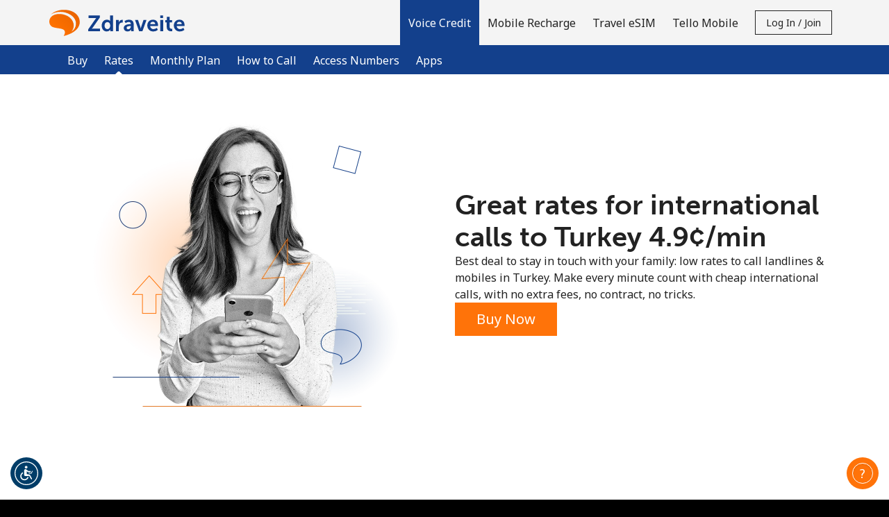

--- FILE ---
content_type: text/html;charset=UTF-8
request_url: https://imgs.signifyd.com/zX8TkegqREzD5vuU?cdbbbae018123503=-TxbxxYCJTZsjc4jPe5CqI-fbZvUQJafVUo_TRZhBtDPPzFmEBnrmW7ZE863lUd6gz_ypywj0c3RW3Lw90DvqgzJHPovZTT7nT6b_67ntnoNI0AVXrwZWlbi4h-ySyEpNSxtcD_EYXvgY4saa85CxvKE5bMUbnxrm8DwICoZP2IG933k9fq08_SiZunZq-u8etRxKIxJC_n2TA
body_size: 15620
content:
<!DOCTYPE html><html lang="en"><title>empty</title><body><script type="text/javascript">var td_5f=td_5f||{};td_5f.td_0w=function(td_a,td_t){try{var td_c=[""];var td_y=0;for(var td_N=0;td_N<td_t.length;++td_N){td_c.push(String.fromCharCode(td_a.charCodeAt(td_y)^td_t.charCodeAt(td_N)));td_y++;
if(td_y>=td_a.length){td_y=0;}}return td_c.join("");}catch(td_C){return null;}};td_5f.td_5m=function(td_x){if(!String||!String.fromCharCode||!parseInt){return null;}try{this.td_c=td_x;this.td_d="";this.td_f=function(td_j,td_U){if(0===this.td_d.length){var td_K=this.td_c.substr(0,32);
var td_q="";for(var td_M=32;td_M<td_x.length;td_M+=2){td_q+=String.fromCharCode(parseInt(td_x.substr(td_M,2),16));}this.td_d=td_5f.td_0w(td_K,td_q);}if(this.td_d.substr){return this.td_d.substr(td_j,td_U);
}};}catch(td_g){}return null;};td_5f.td_1K=function(td_I){if(td_I===null||td_I.length===null||!String||!String.fromCharCode){return null;}var td_V=null;try{var td_Z="";var td_Q=[];var td_X=String.fromCharCode(48)+String.fromCharCode(48)+String.fromCharCode(48);
var td_J=0;for(var td_w=0;td_w<td_I.length;++td_w){if(65+td_J>=126){td_J=0;}var td_K=(td_X+td_I.charCodeAt(td_J++)).slice(-3);td_Q.push(td_K);}var td_Y=td_Q.join("");td_J=0;for(var td_w=0;td_w<td_Y.length;
++td_w){if(65+td_J>=126){td_J=0;}var td_b=String.fromCharCode(65+td_J++);if(td_b!==[][[]]+""){td_Z+=td_b;}}td_V=td_5f.td_0w(td_Z,td_Y);}catch(td_o){return null;}return td_V;};td_5f.td_1t=function(td_l){if(td_l===null||td_l.length===null){return null;
}var td_L="";try{var td_v="";var td_u=0;for(var td_o=0;td_o<td_l.length;++td_o){if(65+td_u>=126){td_u=0;}var td_D=String.fromCharCode(65+td_u++);if(td_D!==[][[]]+""){td_v+=td_D;}}var td_x=td_5f.td_0w(td_v,td_l);
var td_W=td_x.match(/.{1,3}/g);for(var td_o=0;td_o<td_W.length;++td_o){td_L+=String.fromCharCode(parseInt(td_W[td_o],10));}}catch(td_O){return null;}return td_L;};var td_5f=td_5f||{};td_5f.td_6J=function(){};td_5f.hasDebug=false;td_5f.trace=function(){};td_5f.hasTrace=false;td_5f.tdz_1629b48844f147f39b9b36731784e6f4=new td_5f.td_5m("\x31\x36\x32\x39\x62\x34\x38\x38\x34\x34\x66\x31\x34\x37\x66\x33\x39\x62\x39\x62\x33\x36\x37\x33\x31\x37\x38\x34\x65\x36\x66\x34\x30\x34\x30\x31\x30\x33\x30\x31\x32\x34\x37\x35\x37\x61\x37\x61\x30\x34\x30\x34\x35\x34\x37\x34\x31\x32\x35\x33\x30\x37\x34\x37\x35\x38\x35\x66\x31\x66\x30\x34\x34\x31");
var td_5f=td_5f||{};if(typeof td_5f.td_6F===[][[]]+""){td_5f.td_6F=[];}var td_2y=((typeof(td_5f.tdz_1629b48844f147f39b9b36731784e6f4)!=="undefined"&&typeof(td_5f.tdz_1629b48844f147f39b9b36731784e6f4.td_f)!=="undefined")?(td_5f.tdz_1629b48844f147f39b9b36731784e6f4.td_f(0,12)):null);
function td_3X(td_zg){if(typeof td_6g===[][[]]+""){return null;}try{var td_pu=td_6g;var td_hb=window.localStorage.getItem(td_2y);if(td_hb!==null&&td_hb.length>0){td_pu+=((typeof(td_5f.tdz_1629b48844f147f39b9b36731784e6f4)!=="undefined"&&typeof(td_5f.tdz_1629b48844f147f39b9b36731784e6f4.td_f)!=="undefined")?(td_5f.tdz_1629b48844f147f39b9b36731784e6f4.td_f(12,6)):null)+td_hb;
if(td_hb[0]!=="_"){td_3Z("_"+td_hb);}}if(td_zg===true){td_pu+=((typeof(td_5f.tdz_1629b48844f147f39b9b36731784e6f4)!=="undefined"&&typeof(td_5f.tdz_1629b48844f147f39b9b36731784e6f4.td_f)!=="undefined")?(td_5f.tdz_1629b48844f147f39b9b36731784e6f4.td_f(18,3)):null);
}td_1B(td_pu,document);return td_pu;}catch(td_HQ){}return null;}function td_3Z(td_Ho){try{window.localStorage.setItem(td_2y,td_Ho);}catch(td_R7){}return null;}td_5f.td_6F.push(function(){var td_0c= new td_5f.td_5m("[base64]");td_6g=(td_0c)?td_0c.td_f(0,204):null;});td_5f.tdz_64490ccdae6b4bdba3343b3b66d52c19=new td_5f.td_5m("\x36\x34\x34\x39\x30\x63\x63\x64\x61\x65\x36\x62\x34\x62\x64\x62\x61\x33\x33\x34\x33\x62\x33\x62\x36\x36\x64\x35\x32\x63\x31\x39\x35\x33\x35\x30\x30\x33\x30\x61\x35\x36\x35\x31\x35\x33\x30\x31\x30\x35\x30\x37\x35\x30\x35\x30\x35\x36\x35\x35\x35\x37\x34\x34\x30\x64\x35\x32\x36\x63\x35\x62\x35\x66\x30\x36\x30\x65\x34\x34\x35\x63\x35\x30\x35\x39\x35\x39\x34\x31\x30\x31\x30\x63\x31\x66\x35\x63\x35\x36\x30\x39\x35\x35\x34\x33\x30\x32\x35\x65");
var td_5f=td_5f||{};if(typeof td_5f.td_6F===[][[]]+""){td_5f.td_6F=[];}function td_3v(td_n6){try{if(window.localStorage){var td_IE=null;var td_dZ=null;var td_uN=window.localStorage.getItem(((typeof(td_5f.tdz_64490ccdae6b4bdba3343b3b66d52c19)!=="undefined"&&typeof(td_5f.tdz_64490ccdae6b4bdba3343b3b66d52c19.td_f)!=="undefined")?(td_5f.tdz_64490ccdae6b4bdba3343b3b66d52c19.td_f(0,15)):null));
if(td_uN!==null){var td_VK=td_uN.split("_");if(td_VK.length===2){var td_nX=td_VK[1];if(td_nX<td_J()){window.localStorage.setItem(((typeof(td_5f.tdz_64490ccdae6b4bdba3343b3b66d52c19)!=="undefined"&&typeof(td_5f.tdz_64490ccdae6b4bdba3343b3b66d52c19.td_f)!=="undefined")?(td_5f.tdz_64490ccdae6b4bdba3343b3b66d52c19.td_f(0,15)):null),td_5a);
td_IE=td_5a.split("_")[0];td_dZ=td_VK[0];}else{td_IE=td_VK[0];}}else{if(td_VK.length===1){window.localStorage.setItem(((typeof(td_5f.tdz_64490ccdae6b4bdba3343b3b66d52c19)!=="undefined"&&typeof(td_5f.tdz_64490ccdae6b4bdba3343b3b66d52c19.td_f)!=="undefined")?(td_5f.tdz_64490ccdae6b4bdba3343b3b66d52c19.td_f(0,15)):null),td_VK[0]+"_"+td_5a.split("_")[1]);
td_IE=td_VK[0];}else{window.localStorage.setItem(((typeof(td_5f.tdz_64490ccdae6b4bdba3343b3b66d52c19)!=="undefined"&&typeof(td_5f.tdz_64490ccdae6b4bdba3343b3b66d52c19.td_f)!=="undefined")?(td_5f.tdz_64490ccdae6b4bdba3343b3b66d52c19.td_f(0,15)):null),td_5a);
td_IE=td_5a.split("_")[0];}}}else{window.localStorage.setItem(((typeof(td_5f.tdz_64490ccdae6b4bdba3343b3b66d52c19)!=="undefined"&&typeof(td_5f.tdz_64490ccdae6b4bdba3343b3b66d52c19.td_f)!=="undefined")?(td_5f.tdz_64490ccdae6b4bdba3343b3b66d52c19.td_f(0,15)):null),td_5a);
td_IE=td_5a.split("_")[0];}var td_ZR="";if(td_dZ!==null){td_ZR=((typeof(td_5f.tdz_64490ccdae6b4bdba3343b3b66d52c19)!=="undefined"&&typeof(td_5f.tdz_64490ccdae6b4bdba3343b3b66d52c19.td_f)!=="undefined")?(td_5f.tdz_64490ccdae6b4bdba3343b3b66d52c19.td_f(15,8)):null)+td_dZ;
}var td_Yv=td_1Q+td_ZR;if(typeof td_n6!==[][[]]+""&&td_n6===true){td_Yv+=((typeof(td_5f.tdz_64490ccdae6b4bdba3343b3b66d52c19)!=="undefined"&&typeof(td_5f.tdz_64490ccdae6b4bdba3343b3b66d52c19.td_f)!=="undefined")?(td_5f.tdz_64490ccdae6b4bdba3343b3b66d52c19.td_f(23,4)):null)+td_5f.td_3G(((typeof(td_5f.tdz_64490ccdae6b4bdba3343b3b66d52c19)!=="undefined"&&typeof(td_5f.tdz_64490ccdae6b4bdba3343b3b66d52c19.td_f)!=="undefined")?(td_5f.tdz_64490ccdae6b4bdba3343b3b66d52c19.td_f(27,4)):null)+td_IE,td_0p);
}else{td_n6=false;td_Yv+=((typeof(td_5f.tdz_64490ccdae6b4bdba3343b3b66d52c19)!=="undefined"&&typeof(td_5f.tdz_64490ccdae6b4bdba3343b3b66d52c19.td_f)!=="undefined")?(td_5f.tdz_64490ccdae6b4bdba3343b3b66d52c19.td_f(31,4)):null)+td_5f.td_3G(((typeof(td_5f.tdz_64490ccdae6b4bdba3343b3b66d52c19)!=="undefined"&&typeof(td_5f.tdz_64490ccdae6b4bdba3343b3b66d52c19.td_f)!=="undefined")?(td_5f.tdz_64490ccdae6b4bdba3343b3b66d52c19.td_f(35,4)):null)+td_IE,td_0p);
}td_1B(td_Yv,document);if(typeof td_3X!==[][[]]+""){td_3X(td_n6);}return td_Yv;}}catch(td_Zn){}}function td_4H(){td_5f.td_1c();td_5f.td_2G(document);td_a();td_3v(true);}td_5f.td_6F.push(function(){var td_6G= new td_5f.td_5m("[base64]");td_0p=(td_6G)?td_6G.td_f(256,32):null;td_1Q=(td_6G)?td_6G.td_f(0,210):null;td_5a=(td_6G)?td_6G.td_f(210,46):null;});td_5f.tdz_9dafce6c1c6348cc98b082629c375714=new td_5f.td_5m("\x39\x64\x61\x66\x63\x65\x36\x63\x31\x63\x36\x33\x34\x38\x63\x63\x39\x38\x62\x30\x38\x32\x36\x32\x39\x63\x33\x37\x35\x37\x31\x34\x30\x39\x35\x35\x35\x33\x35\x35\x35\x37\x35\x30\x30\x30\x35\x34\x30\x39\x35\x61\x35\x37\x35\x31\x35\x37\x35\x63\x30\x36\x30\x35\x35\x63\x35\x36\x32\x62\x37\x36\x36\x61\x37\x33\x37\x62\x37\x37\x35\x30\x30\x35\x34\x31\x35\x36\x35\x38\x35\x32\x35\x34\x35\x39\x34\x39\x31\x30\x31\x38\x30\x37\x31\x31\x30\x63\x35\x37\x34\x65\x35\x35\x30\x61\x34\x35\x35\x32\x35\x36\x35\x34\x30\x36\x30\x37\x35\x38\x34\x61\x30\x62\x35\x31\x31\x35\x35\x61\x35\x66\x35\x36\x35\x64\x30\x36\x35\x64\x31\x61\x30\x34\x34\x34\x35\x30\x35\x61\x35\x64\x30\x36\x30\x65\x31\x65\x30\x30\x30\x61\x35\x61\x30\x63\x34\x33\x35\x39\x34\x34\x35\x34\x35\x36\x35\x39\x34\x62\x35\x33\x31\x35\x30\x38\x34\x65\x30\x30\x31\x34\x30\x32\x31\x66\x30\x39\x31\x39\x30\x35\x35\x66\x35\x38\x35\x34\x34\x33\x30\x62\x35\x38\x35\x63\x30\x32\x31\x35\x35\x64\x34\x33\x31\x35\x35\x39\x31\x30\x35\x38\x31\x37\x35\x66\x35\x63\x35\x61\x30\x32\x30\x32\x30\x31\x34\x61\x35\x37\x30\x65\x34\x35\x34\x63\x35\x37\x30\x64\x31\x32\x34\x64\x30\x63\x34\x33\x30\x64\x31\x38\x30\x35\x30\x31\x30\x34\x30\x32\x34\x34\x30\x64\x30\x33\x30\x35\x31\x31\x30\x63\x34\x65\x30\x33\x35\x33\x30\x36\x30\x38\x31\x34\x35\x61\x30\x63\x31\x31\x35\x64\x35\x64\x31\x30\x30\x61\x30\x38\x34\x32\x34\x65\x34\x31\x34\x62\x30\x30\x35\x64\x35\x38\x35\x62\x35\x34\x35\x34\x37\x39\x36\x61\x33\x63\x32\x63\x32\x61\x35\x31\x34\x62\x36\x65\x32\x65\x37\x64\x32\x62\x36\x32\x36\x37\x36\x34\x31\x36\x35\x30\x34\x64\x30\x39\x37\x35\x31\x31\x34\x38\x35\x35\x35\x65\x30\x34\x31\x63\x36\x31\x32\x65\x37\x66\x37\x66\x36\x31\x36\x33\x36\x31\x37\x39\x35\x30\x30\x37\x31\x33\x30\x39\x31\x30\x30\x61\x35\x30\x31\x37\x31\x66\x33\x62\x37\x62\x37\x66\x37\x63\x36\x63\x33\x37\x33\x33");
var td_5f=td_5f||{};if(typeof td_5f.td_6F===[][[]]+""){td_5f.td_6F=[];}td_5f.td_1c=function(){for(var td_T=0;td_T<td_5f.td_6F.length;++td_T){td_5f.td_6F[td_T]();}};td_5f.td_3G=function(td_K,td_Y){try{var td_i=td_K.length+"&"+td_K;
var td_j="";var td_D=((typeof(td_5f.tdz_9dafce6c1c6348cc98b082629c375714)!=="undefined"&&typeof(td_5f.tdz_9dafce6c1c6348cc98b082629c375714.td_f)!=="undefined")?(td_5f.tdz_9dafce6c1c6348cc98b082629c375714.td_f(0,16)):null);
for(var td_Z=0,td_Q=0;td_Z<td_i.length;td_Z++){var td_u=td_i.charCodeAt(td_Z)^td_Y.charCodeAt(td_Q)&10;if(++td_Q===td_Y.length){td_Q=0;}td_j+=td_D.charAt((td_u>>4)&15);td_j+=td_D.charAt(td_u&15);}return td_j;
}catch(td_X){return null;}};td_5f.td_3r=function(){try{var td_Y=window.top.document;var td_D=td_Y.forms.length;return td_Y;}catch(td_u){return document;}};td_5f.td_2e=function(td_B){try{var td_D;if(typeof td_B===[][[]]+""){td_D=window;
}else{if(td_B==="t"){td_D=window.top;}else{if(td_B==="p"){td_D=window.parent;}else{td_D=window;}}}var td_c=td_D.document.forms.length;return td_D;}catch(td_z){return window;}};td_5f.add_lang_attr_html_tag=function(td_Q){try{if(td_Q===null){return;
}var td_z=td_Q.getElementsByTagName(Number(485781).toString(30));if(td_z[0].getAttribute(Number(296632).toString(24))===null||td_z[0].getAttribute(Number(296632).toString(24))===""){td_z[0].setAttribute(Number(296632).toString(24),((typeof(td_5f.tdz_9dafce6c1c6348cc98b082629c375714)!=="undefined"&&typeof(td_5f.tdz_9dafce6c1c6348cc98b082629c375714.td_f)!=="undefined")?(td_5f.tdz_9dafce6c1c6348cc98b082629c375714.td_f(16,2)):null));
}else{}}catch(td_u){}};td_5f.load_iframe=function(td_T,td_v){var td_Z=td_3P(5);if(typeof(td_2x)!==[][[]]+""){td_2x(td_Z,((typeof(td_5f.tdz_9dafce6c1c6348cc98b082629c375714)!=="undefined"&&typeof(td_5f.tdz_9dafce6c1c6348cc98b082629c375714.td_f)!=="undefined")?(td_5f.tdz_9dafce6c1c6348cc98b082629c375714.td_f(18,6)):null));
}var td_X=td_v.createElement(((typeof(td_5f.tdz_9dafce6c1c6348cc98b082629c375714)!=="undefined"&&typeof(td_5f.tdz_9dafce6c1c6348cc98b082629c375714.td_f)!=="undefined")?(td_5f.tdz_9dafce6c1c6348cc98b082629c375714.td_f(24,6)):null));
td_X.id=td_Z;td_X.title=((typeof(td_5f.tdz_9dafce6c1c6348cc98b082629c375714)!=="undefined"&&typeof(td_5f.tdz_9dafce6c1c6348cc98b082629c375714.td_f)!=="undefined")?(td_5f.tdz_9dafce6c1c6348cc98b082629c375714.td_f(30,5)):null);
td_X.setAttribute(((typeof(td_5f.tdz_9dafce6c1c6348cc98b082629c375714)!=="undefined"&&typeof(td_5f.tdz_9dafce6c1c6348cc98b082629c375714.td_f)!=="undefined")?(td_5f.tdz_9dafce6c1c6348cc98b082629c375714.td_f(35,13)):null),Number(890830).toString(31));
td_X.setAttribute(((typeof(td_5f.tdz_9dafce6c1c6348cc98b082629c375714)!=="undefined"&&typeof(td_5f.tdz_9dafce6c1c6348cc98b082629c375714.td_f)!=="undefined")?(td_5f.tdz_9dafce6c1c6348cc98b082629c375714.td_f(48,11)):null),Number(890830).toString(31));
td_X.width="0";td_X.height="0";if(typeof td_X.tabIndex!==[][[]]+""){td_X.tabIndex=((typeof(td_5f.tdz_9dafce6c1c6348cc98b082629c375714)!=="undefined"&&typeof(td_5f.tdz_9dafce6c1c6348cc98b082629c375714.td_f)!=="undefined")?(td_5f.tdz_9dafce6c1c6348cc98b082629c375714.td_f(59,2)):null);
}if(typeof td_5o!==[][[]]+""&&td_5o!==null){td_X.setAttribute(((typeof(td_5f.tdz_9dafce6c1c6348cc98b082629c375714)!=="undefined"&&typeof(td_5f.tdz_9dafce6c1c6348cc98b082629c375714.td_f)!=="undefined")?(td_5f.tdz_9dafce6c1c6348cc98b082629c375714.td_f(61,7)):null),td_5o);
}td_X.style=((typeof(td_5f.tdz_9dafce6c1c6348cc98b082629c375714)!=="undefined"&&typeof(td_5f.tdz_9dafce6c1c6348cc98b082629c375714.td_f)!=="undefined")?(td_5f.tdz_9dafce6c1c6348cc98b082629c375714.td_f(68,83)):null);
td_X.setAttribute(((typeof(td_5f.tdz_9dafce6c1c6348cc98b082629c375714)!=="undefined"&&typeof(td_5f.tdz_9dafce6c1c6348cc98b082629c375714.td_f)!=="undefined")?(td_5f.tdz_9dafce6c1c6348cc98b082629c375714.td_f(151,3)):null),td_T);
td_v.body.appendChild(td_X);};td_5f.csp_nonce=null;td_5f.td_2G=function(td_Z){if(typeof td_Z.currentScript!==[][[]]+""&&td_Z.currentScript!==null){var td_B=td_Z.currentScript.getAttribute(((typeof(td_5f.tdz_9dafce6c1c6348cc98b082629c375714)!=="undefined"&&typeof(td_5f.tdz_9dafce6c1c6348cc98b082629c375714.td_f)!=="undefined")?(td_5f.tdz_9dafce6c1c6348cc98b082629c375714.td_f(154,5)):null));
if(typeof td_B!==[][[]]+""&&td_B!==null&&td_B!==""){td_5f.csp_nonce=td_B;}else{if(typeof td_Z.currentScript.nonce!==[][[]]+""&&td_Z.currentScript.nonce!==null&&td_Z.currentScript.nonce!==""){td_5f.csp_nonce=td_Z.currentScript.nonce;
}}}};td_5f.td_2S=function(td_d){if(td_5f.csp_nonce!==null){td_d.setAttribute(((typeof(td_5f.tdz_9dafce6c1c6348cc98b082629c375714)!=="undefined"&&typeof(td_5f.tdz_9dafce6c1c6348cc98b082629c375714.td_f)!=="undefined")?(td_5f.tdz_9dafce6c1c6348cc98b082629c375714.td_f(154,5)):null),td_5f.csp_nonce);
if(td_d.getAttribute(((typeof(td_5f.tdz_9dafce6c1c6348cc98b082629c375714)!=="undefined"&&typeof(td_5f.tdz_9dafce6c1c6348cc98b082629c375714.td_f)!=="undefined")?(td_5f.tdz_9dafce6c1c6348cc98b082629c375714.td_f(154,5)):null))!==td_5f.csp_nonce){td_d.nonce=td_5f.csp_nonce;
}}};td_5f.td_4N=function(){try{return new ActiveXObject(activeXMode);}catch(td_D){return null;}};td_5f.td_1G=function(){if(window.XMLHttpRequest){return new XMLHttpRequest();}if(window.ActiveXObject){var td_q=[((typeof(td_5f.tdz_9dafce6c1c6348cc98b082629c375714)!=="undefined"&&typeof(td_5f.tdz_9dafce6c1c6348cc98b082629c375714.td_f)!=="undefined")?(td_5f.tdz_9dafce6c1c6348cc98b082629c375714.td_f(159,18)):null),((typeof(td_5f.tdz_9dafce6c1c6348cc98b082629c375714)!=="undefined"&&typeof(td_5f.tdz_9dafce6c1c6348cc98b082629c375714.td_f)!=="undefined")?(td_5f.tdz_9dafce6c1c6348cc98b082629c375714.td_f(177,14)):null),((typeof(td_5f.tdz_9dafce6c1c6348cc98b082629c375714)!=="undefined"&&typeof(td_5f.tdz_9dafce6c1c6348cc98b082629c375714.td_f)!=="undefined")?(td_5f.tdz_9dafce6c1c6348cc98b082629c375714.td_f(191,17)):null)];
for(var td_v=0;td_v<td_q.length;td_v++){var td_Q=td_5f.td_4N(td_q[td_v]);if(td_Q!==null){return td_Q;}}}return null;};td_5f.tdz_bcb5d85707b74338beab63155cc77476=new td_5f.td_5m("\x62\x63\x62\x35\x64\x38\x35\x37\x30\x37\x62\x37\x34\x33\x33\x38\x62\x65\x61\x62\x36\x33\x31\x35\x35\x63\x63\x37\x37\x34\x37\x36\x30\x62\x30\x64\x31\x32\x34\x30\x31\x30\x31\x38\x35\x63\x34\x34\x31\x30\x35\x65\x30\x63\x34\x31\x35\x35\x35\x66\x35\x61\x35\x63\x34\x32\x31\x31\x31\x38\x31\x32\x35\x33\x35\x63\x35\x33\x35\x66\x35\x30\x30\x30\x31\x37\x30\x37\x30\x36\x30\x36\x30\x34\x30\x32\x35\x37\x35\x35\x35\x35\x30\x64\x35\x64\x35\x39\x35\x37\x35\x34\x35\x34\x35\x32\x30\x34\x36\x63\x35\x62\x35\x31\x35\x39\x35\x64\x30\x31\x31\x31\x34\x31\x32\x33\x34\x34\x34\x31\x35\x30\x34\x63\x36\x38\x31\x30\x31\x37\x34\x35\x35\x65\x35\x61\x35\x30");
td_3L=function(){var td_iM=((typeof(td_5f.tdz_bcb5d85707b74338beab63155cc77476)!=="undefined"&&typeof(td_5f.tdz_bcb5d85707b74338beab63155cc77476.td_f)!=="undefined")?(td_5f.tdz_bcb5d85707b74338beab63155cc77476.td_f(0,21)):null);
var td_VO=typeof window===((typeof(td_5f.tdz_bcb5d85707b74338beab63155cc77476)!=="undefined"&&typeof(td_5f.tdz_bcb5d85707b74338beab63155cc77476.td_f)!=="undefined")?(td_5f.tdz_bcb5d85707b74338beab63155cc77476.td_f(21,6)):null);
var td_vx=td_VO?window:{};if(td_vx.JS_SHA256_NO_WINDOW){td_VO=false;}var td_xW=!td_vx.JS_SHA256_NO_ARRAY_BUFFER&&typeof ArrayBuffer!==[][[]]+"";var td_k7=((typeof(td_5f.tdz_bcb5d85707b74338beab63155cc77476)!=="undefined"&&typeof(td_5f.tdz_bcb5d85707b74338beab63155cc77476.td_f)!=="undefined")?(td_5f.tdz_bcb5d85707b74338beab63155cc77476.td_f(27,16)):null).split("");
var td_yO=[-2147483648,8388608,32768,128];var td_sT=[24,16,8,0];var td_zZ=[1116352408,1899447441,3049323471,3921009573,961987163,1508970993,2453635748,2870763221,3624381080,310598401,607225278,1426881987,1925078388,2162078206,2614888103,3248222580,3835390401,4022224774,264347078,604807628,770255983,1249150122,1555081692,1996064986,2554220882,2821834349,2952996808,3210313671,3336571891,3584528711,113926993,338241895,666307205,773529912,1294757372,1396182291,1695183700,1986661051,2177026350,2456956037,2730485921,2820302411,3259730800,3345764771,3516065817,3600352804,4094571909,275423344,430227734,506948616,659060556,883997877,958139571,1322822218,1537002063,1747873779,1955562222,2024104815,2227730452,2361852424,2428436474,2756734187,3204031479,3329325298];
var td_z=[];if(td_vx.JS_SHA256_NO_NODE_JS||!Array.isArray){Array.isArray=function(td_pQ){return Object.prototype.toString.call(td_pQ)===((typeof(td_5f.tdz_bcb5d85707b74338beab63155cc77476)!=="undefined"&&typeof(td_5f.tdz_bcb5d85707b74338beab63155cc77476.td_f)!=="undefined")?(td_5f.tdz_bcb5d85707b74338beab63155cc77476.td_f(43,14)):null);
};}if(td_xW&&(td_vx.JS_SHA256_NO_ARRAY_BUFFER_IS_VIEW||!ArrayBuffer.isView)){ArrayBuffer.isView=function(td_Lx){return typeof td_Lx===((typeof(td_5f.tdz_bcb5d85707b74338beab63155cc77476)!=="undefined"&&typeof(td_5f.tdz_bcb5d85707b74338beab63155cc77476.td_f)!=="undefined")?(td_5f.tdz_bcb5d85707b74338beab63155cc77476.td_f(21,6)):null)&&td_Lx.buffer&&td_Lx.buffer.constructor===ArrayBuffer;
};}instance=new td_yt(false,false);this.update=function(td_uh){instance.update(td_uh);};this.hash=function(td_c0){instance.update(td_c0);return instance.toString();};this.toString=function(){return instance.toString();
};function td_yt(){this.blocks=[0,0,0,0,0,0,0,0,0,0,0,0,0,0,0,0,0];this.h0=1779033703;this.h1=3144134277;this.h2=1013904242;this.h3=2773480762;this.h4=1359893119;this.h5=2600822924;this.h6=528734635;this.h7=1541459225;
this.block=this.start=this.bytes=this.hBytes=0;this.finalized=this.hashed=false;this.first=true;}td_yt.prototype.update=function(td_gX){if(this.finalized){return;}var td_Xo,td_On=typeof td_gX;if(td_On!==((typeof(td_5f.tdz_bcb5d85707b74338beab63155cc77476)!=="undefined"&&typeof(td_5f.tdz_bcb5d85707b74338beab63155cc77476.td_f)!=="undefined")?(td_5f.tdz_bcb5d85707b74338beab63155cc77476.td_f(57,6)):null)){if(td_On===((typeof(td_5f.tdz_bcb5d85707b74338beab63155cc77476)!=="undefined"&&typeof(td_5f.tdz_bcb5d85707b74338beab63155cc77476.td_f)!=="undefined")?(td_5f.tdz_bcb5d85707b74338beab63155cc77476.td_f(21,6)):null)){if(td_gX===null){throw new Error(td_iM);
}else{if(td_xW&&td_gX.constructor===ArrayBuffer){td_gX=new Uint8Array(td_gX);}else{if(!Array.isArray(td_gX)){if(!td_xW||!ArrayBuffer.isView(td_gX)){throw new Error(td_iM);}}}}}else{throw new Error(td_iM);
}td_Xo=true;}var td_id,td_Tz=0,td_ME,td_Ln=td_gX.length,td_wa=this.blocks;while(td_Tz<td_Ln){if(this.hashed){this.hashed=false;td_wa[0]=this.block;td_wa[16]=td_wa[1]=td_wa[2]=td_wa[3]=td_wa[4]=td_wa[5]=td_wa[6]=td_wa[7]=td_wa[8]=td_wa[9]=td_wa[10]=td_wa[11]=td_wa[12]=td_wa[13]=td_wa[14]=td_wa[15]=0;
}if(td_Xo){for(td_ME=this.start;td_Tz<td_Ln&&td_ME<64;++td_Tz){td_wa[td_ME>>2]|=td_gX[td_Tz]<<td_sT[td_ME++&3];}}else{for(td_ME=this.start;td_Tz<td_Ln&&td_ME<64;++td_Tz){td_id=td_gX.charCodeAt(td_Tz);if(td_id<128){td_wa[td_ME>>2]|=td_id<<td_sT[td_ME++&3];
}else{if(td_id<2048){td_wa[td_ME>>2]|=(192|(td_id>>6))<<td_sT[td_ME++&3];td_wa[td_ME>>2]|=(128|(td_id&63))<<td_sT[td_ME++&3];}else{if(td_id<55296||td_id>=57344){td_wa[td_ME>>2]|=(224|(td_id>>12))<<td_sT[td_ME++&3];
td_wa[td_ME>>2]|=(128|((td_id>>6)&63))<<td_sT[td_ME++&3];td_wa[td_ME>>2]|=(128|(td_id&63))<<td_sT[td_ME++&3];}else{td_id=65536+(((td_id&1023)<<10)|(td_gX.charCodeAt(++td_Tz)&1023));td_wa[td_ME>>2]|=(240|(td_id>>18))<<td_sT[td_ME++&3];
td_wa[td_ME>>2]|=(128|((td_id>>12)&63))<<td_sT[td_ME++&3];td_wa[td_ME>>2]|=(128|((td_id>>6)&63))<<td_sT[td_ME++&3];td_wa[td_ME>>2]|=(128|(td_id&63))<<td_sT[td_ME++&3];}}}}}this.lastByteIndex=td_ME;this.bytes+=td_ME-this.start;
if(td_ME>=64){this.block=td_wa[16];this.start=td_ME-64;this.hash();this.hashed=true;}else{this.start=td_ME;}}if(this.bytes>4294967295){this.hBytes+=this.bytes/4294967296<<0;this.bytes=this.bytes%4294967296;
}return this;};td_yt.prototype.finalize=function(){if(this.finalized){return;}this.finalized=true;var td_Z7=this.blocks,td_BC=this.lastByteIndex;td_Z7[16]=this.block;td_Z7[td_BC>>2]|=td_yO[td_BC&3];this.block=td_Z7[16];
if(td_BC>=56){if(!this.hashed){this.hash();}td_Z7[0]=this.block;td_Z7[16]=td_Z7[1]=td_Z7[2]=td_Z7[3]=td_Z7[4]=td_Z7[5]=td_Z7[6]=td_Z7[7]=td_Z7[8]=td_Z7[9]=td_Z7[10]=td_Z7[11]=td_Z7[12]=td_Z7[13]=td_Z7[14]=td_Z7[15]=0;
}td_Z7[14]=this.hBytes<<3|this.bytes>>>29;td_Z7[15]=this.bytes<<3;this.hash();};td_yt.prototype.hash=function(){var td_bG=this.h0,td_zF=this.h1,td_Hf=this.h2,td_Dg=this.h3,td_eF=this.h4,td_Uv=this.h5,td_BY=this.h6,td_uK=this.h7,td_X8=this.blocks,td_wk,td_mf,td_Cp,td_N0,td_Qh,td_e4,td_V8,td_qG,td_Ns,td_NQ,td_BX;
for(td_wk=16;td_wk<64;++td_wk){td_Qh=td_X8[td_wk-15];td_mf=((td_Qh>>>7)|(td_Qh<<25))^((td_Qh>>>18)|(td_Qh<<14))^(td_Qh>>>3);td_Qh=td_X8[td_wk-2];td_Cp=((td_Qh>>>17)|(td_Qh<<15))^((td_Qh>>>19)|(td_Qh<<13))^(td_Qh>>>10);
td_X8[td_wk]=td_X8[td_wk-16]+td_mf+td_X8[td_wk-7]+td_Cp<<0;}td_BX=td_zF&td_Hf;for(td_wk=0;td_wk<64;td_wk+=4){if(this.first){td_qG=704751109;td_Qh=td_X8[0]-210244248;td_uK=td_Qh-1521486534<<0;td_Dg=td_Qh+143694565<<0;
this.first=false;}else{td_mf=((td_bG>>>2)|(td_bG<<30))^((td_bG>>>13)|(td_bG<<19))^((td_bG>>>22)|(td_bG<<10));td_Cp=((td_eF>>>6)|(td_eF<<26))^((td_eF>>>11)|(td_eF<<21))^((td_eF>>>25)|(td_eF<<7));td_qG=td_bG&td_zF;
td_N0=td_qG^(td_bG&td_Hf)^td_BX;td_V8=(td_eF&td_Uv)^(~td_eF&td_BY);td_Qh=td_uK+td_Cp+td_V8+td_zZ[td_wk]+td_X8[td_wk];td_e4=td_mf+td_N0;td_uK=td_Dg+td_Qh<<0;td_Dg=td_Qh+td_e4<<0;}td_mf=((td_Dg>>>2)|(td_Dg<<30))^((td_Dg>>>13)|(td_Dg<<19))^((td_Dg>>>22)|(td_Dg<<10));
td_Cp=((td_uK>>>6)|(td_uK<<26))^((td_uK>>>11)|(td_uK<<21))^((td_uK>>>25)|(td_uK<<7));td_Ns=td_Dg&td_bG;td_N0=td_Ns^(td_Dg&td_zF)^td_qG;td_V8=(td_uK&td_eF)^(~td_uK&td_Uv);td_Qh=td_BY+td_Cp+td_V8+td_zZ[td_wk+1]+td_X8[td_wk+1];
td_e4=td_mf+td_N0;td_BY=td_Hf+td_Qh<<0;td_Hf=td_Qh+td_e4<<0;td_mf=((td_Hf>>>2)|(td_Hf<<30))^((td_Hf>>>13)|(td_Hf<<19))^((td_Hf>>>22)|(td_Hf<<10));td_Cp=((td_BY>>>6)|(td_BY<<26))^((td_BY>>>11)|(td_BY<<21))^((td_BY>>>25)|(td_BY<<7));
td_NQ=td_Hf&td_Dg;td_N0=td_NQ^(td_Hf&td_bG)^td_Ns;td_V8=(td_BY&td_uK)^(~td_BY&td_eF);td_Qh=td_Uv+td_Cp+td_V8+td_zZ[td_wk+2]+td_X8[td_wk+2];td_e4=td_mf+td_N0;td_Uv=td_zF+td_Qh<<0;td_zF=td_Qh+td_e4<<0;td_mf=((td_zF>>>2)|(td_zF<<30))^((td_zF>>>13)|(td_zF<<19))^((td_zF>>>22)|(td_zF<<10));
td_Cp=((td_Uv>>>6)|(td_Uv<<26))^((td_Uv>>>11)|(td_Uv<<21))^((td_Uv>>>25)|(td_Uv<<7));td_BX=td_zF&td_Hf;td_N0=td_BX^(td_zF&td_Dg)^td_NQ;td_V8=(td_Uv&td_BY)^(~td_Uv&td_uK);td_Qh=td_eF+td_Cp+td_V8+td_zZ[td_wk+3]+td_X8[td_wk+3];
td_e4=td_mf+td_N0;td_eF=td_bG+td_Qh<<0;td_bG=td_Qh+td_e4<<0;}this.h0=this.h0+td_bG<<0;this.h1=this.h1+td_zF<<0;this.h2=this.h2+td_Hf<<0;this.h3=this.h3+td_Dg<<0;this.h4=this.h4+td_eF<<0;this.h5=this.h5+td_Uv<<0;
this.h6=this.h6+td_BY<<0;this.h7=this.h7+td_uK<<0;};td_yt.prototype.hex=function(){this.finalize();var td_y2=this.h0,td_zV=this.h1,td_Yu=this.h2,td_wv=this.h3,td_V7=this.h4,td_GJ=this.h5,td_AZ=this.h6,td_jb=this.h7;
var td_nM=td_k7[(td_y2>>28)&15]+td_k7[(td_y2>>24)&15]+td_k7[(td_y2>>20)&15]+td_k7[(td_y2>>16)&15]+td_k7[(td_y2>>12)&15]+td_k7[(td_y2>>8)&15]+td_k7[(td_y2>>4)&15]+td_k7[td_y2&15]+td_k7[(td_zV>>28)&15]+td_k7[(td_zV>>24)&15]+td_k7[(td_zV>>20)&15]+td_k7[(td_zV>>16)&15]+td_k7[(td_zV>>12)&15]+td_k7[(td_zV>>8)&15]+td_k7[(td_zV>>4)&15]+td_k7[td_zV&15]+td_k7[(td_Yu>>28)&15]+td_k7[(td_Yu>>24)&15]+td_k7[(td_Yu>>20)&15]+td_k7[(td_Yu>>16)&15]+td_k7[(td_Yu>>12)&15]+td_k7[(td_Yu>>8)&15]+td_k7[(td_Yu>>4)&15]+td_k7[td_Yu&15]+td_k7[(td_wv>>28)&15]+td_k7[(td_wv>>24)&15]+td_k7[(td_wv>>20)&15]+td_k7[(td_wv>>16)&15]+td_k7[(td_wv>>12)&15]+td_k7[(td_wv>>8)&15]+td_k7[(td_wv>>4)&15]+td_k7[td_wv&15]+td_k7[(td_V7>>28)&15]+td_k7[(td_V7>>24)&15]+td_k7[(td_V7>>20)&15]+td_k7[(td_V7>>16)&15]+td_k7[(td_V7>>12)&15]+td_k7[(td_V7>>8)&15]+td_k7[(td_V7>>4)&15]+td_k7[td_V7&15]+td_k7[(td_GJ>>28)&15]+td_k7[(td_GJ>>24)&15]+td_k7[(td_GJ>>20)&15]+td_k7[(td_GJ>>16)&15]+td_k7[(td_GJ>>12)&15]+td_k7[(td_GJ>>8)&15]+td_k7[(td_GJ>>4)&15]+td_k7[td_GJ&15]+td_k7[(td_AZ>>28)&15]+td_k7[(td_AZ>>24)&15]+td_k7[(td_AZ>>20)&15]+td_k7[(td_AZ>>16)&15]+td_k7[(td_AZ>>12)&15]+td_k7[(td_AZ>>8)&15]+td_k7[(td_AZ>>4)&15]+td_k7[td_AZ&15];
td_nM+=td_k7[(td_jb>>28)&15]+td_k7[(td_jb>>24)&15]+td_k7[(td_jb>>20)&15]+td_k7[(td_jb>>16)&15]+td_k7[(td_jb>>12)&15]+td_k7[(td_jb>>8)&15]+td_k7[(td_jb>>4)&15]+td_k7[td_jb&15];return td_nM;};td_yt.prototype.toString=td_yt.prototype.hex;
};var td_0E={};td_0E.td_6B=function(td_W,td_X){td_X=(typeof td_X===[][[]]+"")?true:td_X;if(td_X){td_W=td_4r.td_3x(td_W);}var td_A=[1518500249,1859775393,2400959708,3395469782];td_W+=String.fromCharCode(128);
var td_f=td_W.length/4+2;var td_U=Math.ceil(td_f/16);var td_D=new Array(td_U);for(var td_q=0;td_q<td_U;td_q++){td_D[td_q]=new Array(16);for(var td_Q=0;td_Q<16;td_Q++){td_D[td_q][td_Q]=(td_W.charCodeAt(td_q*64+td_Q*4)<<24)|(td_W.charCodeAt(td_q*64+td_Q*4+1)<<16)|(td_W.charCodeAt(td_q*64+td_Q*4+2)<<8)|(td_W.charCodeAt(td_q*64+td_Q*4+3));
}}td_D[td_U-1][14]=((td_W.length-1)*8)/Math.pow(2,32);td_D[td_U-1][14]=Math.floor(td_D[td_U-1][14]);td_D[td_U-1][15]=((td_W.length-1)*8)&4294967295;var td_a=1732584193;var td_p=4023233417;var td_u=2562383102;
var td_j=271733878;var td_e=3285377520;var td_B=new Array(80);var td_F,td_t,td_H,td_P,td_T;for(var td_q=0;td_q<td_U;td_q++){for(var td_K=0;td_K<16;td_K++){td_B[td_K]=td_D[td_q][td_K];}for(var td_K=16;td_K<80;
td_K++){td_B[td_K]=td_0E.td_4P(td_B[td_K-3]^td_B[td_K-8]^td_B[td_K-14]^td_B[td_K-16],1);}td_F=td_a;td_t=td_p;td_H=td_u;td_P=td_j;td_T=td_e;for(var td_K=0;td_K<80;td_K++){var td_d=Math.floor(td_K/20);var td_c=(td_0E.td_4P(td_F,5)+td_0E.f(td_d,td_t,td_H,td_P)+td_T+td_A[td_d]+td_B[td_K])&4294967295;
td_T=td_P;td_P=td_H;td_H=td_0E.td_4P(td_t,30);td_t=td_F;td_F=td_c;}td_a=(td_a+td_F)&4294967295;td_p=(td_p+td_t)&4294967295;td_u=(td_u+td_H)&4294967295;td_j=(td_j+td_P)&4294967295;td_e=(td_e+td_T)&4294967295;
}return td_0E.td_1A(td_a)+td_0E.td_1A(td_p)+td_0E.td_1A(td_u)+td_0E.td_1A(td_j)+td_0E.td_1A(td_e);};td_0E.f=function(td_e,td_Q,td_D,td_c){switch(td_e){case 0:return(td_Q&td_D)^(~td_Q&td_c);case 1:return td_Q^td_D^td_c;
case 2:return(td_Q&td_D)^(td_Q&td_c)^(td_D&td_c);case 3:return td_Q^td_D^td_c;}};td_0E.td_4P=function(td_p,td_d){return(td_p<<td_d)|(td_p>>>(32-td_d));};td_0E.td_1A=function(td_J){var td_D="",td_W;for(var td_B=7;
td_B>=0;td_B--){td_W=(td_J>>>(td_B*4))&15;td_D+=td_W.toString(16);}return td_D;};var td_4r={};td_4r.td_3x=function(td_H){var td_c=td_H.replace(/[\u0080-\u07ff]/g,function(td_A){var td_z=td_A.charCodeAt(0);
return String.fromCharCode(192|td_z>>6,128|td_z&63);});td_c=td_c.replace(/[\u0800-\uffff]/g,function(td_p){var td_U=td_p.charCodeAt(0);return String.fromCharCode(224|td_U>>12,128|td_U>>6&63,128|td_U&63);
});return td_c;};function td_1v(td_Y){return td_0E.td_6B(td_Y,true);}td_5f.tdz_54ca10295c5f49ac91d03b2175b645b7=new td_5f.td_5m("\x35\x34\x63\x61\x31\x30\x32\x39\x35\x63\x35\x66\x34\x39\x61\x63\x39\x31\x64\x30\x33\x62\x32\x31\x37\x35\x62\x36\x34\x35\x62\x37\x30\x35\x30\x34\x35\x33\x35\x31\x30\x31\x30\x30\x30\x32\x30\x39");
var td_z=(function(){function td_LR(td_li,td_Fj){td_li=[td_li[0]>>>16,td_li[0]&65535,td_li[1]>>>16,td_li[1]&65535];td_Fj=[td_Fj[0]>>>16,td_Fj[0]&65535,td_Fj[1]>>>16,td_Fj[1]&65535];var td_dS=[0,0,0,0];
td_dS[3]+=td_li[3]+td_Fj[3];td_dS[2]+=td_dS[3]>>>16;td_dS[3]&=65535;td_dS[2]+=td_li[2]+td_Fj[2];td_dS[1]+=td_dS[2]>>>16;td_dS[2]&=65535;td_dS[1]+=td_li[1]+td_Fj[1];td_dS[0]+=td_dS[1]>>>16;td_dS[1]&=65535;
td_dS[0]+=td_li[0]+td_Fj[0];td_dS[0]&=65535;return[(td_dS[0]<<16)|td_dS[1],(td_dS[2]<<16)|td_dS[3]];}function td_mQ(td_h4,td_Jj){td_h4=[td_h4[0]>>>16,td_h4[0]&65535,td_h4[1]>>>16,td_h4[1]&65535];td_Jj=[td_Jj[0]>>>16,td_Jj[0]&65535,td_Jj[1]>>>16,td_Jj[1]&65535];
var td_ek=[0,0,0,0];td_ek[3]+=td_h4[3]*td_Jj[3];td_ek[2]+=td_ek[3]>>>16;td_ek[3]&=65535;td_ek[2]+=td_h4[2]*td_Jj[3];td_ek[1]+=td_ek[2]>>>16;td_ek[2]&=65535;td_ek[2]+=td_h4[3]*td_Jj[2];td_ek[1]+=td_ek[2]>>>16;
td_ek[2]&=65535;td_ek[1]+=td_h4[1]*td_Jj[3];td_ek[0]+=td_ek[1]>>>16;td_ek[1]&=65535;td_ek[1]+=td_h4[2]*td_Jj[2];td_ek[0]+=td_ek[1]>>>16;td_ek[1]&=65535;td_ek[1]+=td_h4[3]*td_Jj[1];td_ek[0]+=td_ek[1]>>>16;
td_ek[1]&=65535;td_ek[0]+=(td_h4[0]*td_Jj[3])+(td_h4[1]*td_Jj[2])+(td_h4[2]*td_Jj[1])+(td_h4[3]*td_Jj[0]);td_ek[0]&=65535;return[(td_ek[0]<<16)|td_ek[1],(td_ek[2]<<16)|td_ek[3]];}function td_id(td_Hu,td_ux){td_ux%=64;
if(td_ux===32){return[td_Hu[1],td_Hu[0]];}else{if(td_ux<32){return[(td_Hu[0]<<td_ux)|(td_Hu[1]>>>(32-td_ux)),(td_Hu[1]<<td_ux)|(td_Hu[0]>>>(32-td_ux))];}else{td_ux-=32;return[(td_Hu[1]<<td_ux)|(td_Hu[0]>>>(32-td_ux)),(td_Hu[0]<<td_ux)|(td_Hu[1]>>>(32-td_ux))];
}}}function td_Zd(td_Mt,td_Kj){td_Kj%=64;if(td_Kj===0){return td_Mt;}else{if(td_Kj<32){return[(td_Mt[0]<<td_Kj)|(td_Mt[1]>>>(32-td_Kj)),td_Mt[1]<<td_Kj];}else{return[td_Mt[1]<<(td_Kj-32),0];}}}function td_fi(td_ws,td_pk){return[td_ws[0]^td_pk[0],td_ws[1]^td_pk[1]];
}function td_cr(td_rz){td_rz=td_fi(td_rz,[0,td_rz[0]>>>1]);td_rz=td_mQ(td_rz,[4283543511,3981806797]);td_rz=td_fi(td_rz,[0,td_rz[0]>>>1]);td_rz=td_mQ(td_rz,[3301882366,444984403]);td_rz=td_fi(td_rz,[0,td_rz[0]>>>1]);
return td_rz;}function td_ID(td_WM,td_Mq){td_WM=td_WM||"";td_Mq=td_Mq||0;var td_Xl=td_WM.length%16;var td_Ak=td_WM.length-td_Xl;var td_uJ=[0,td_Mq];var td_QB=[0,td_Mq];var td_EV=[0,0];var td_S9=[0,0];var td_bV=[2277735313,289559509];
var td_rS=[1291169091,658871167];for(var td_s8=0;td_s8<td_Ak;td_s8=td_s8+16){td_EV=[((td_WM.charCodeAt(td_s8+4)&255))|((td_WM.charCodeAt(td_s8+5)&255)<<8)|((td_WM.charCodeAt(td_s8+6)&255)<<16)|((td_WM.charCodeAt(td_s8+7)&255)<<24),((td_WM.charCodeAt(td_s8)&255))|((td_WM.charCodeAt(td_s8+1)&255)<<8)|((td_WM.charCodeAt(td_s8+2)&255)<<16)|((td_WM.charCodeAt(td_s8+3)&255)<<24)];
td_S9=[((td_WM.charCodeAt(td_s8+12)&255))|((td_WM.charCodeAt(td_s8+13)&255)<<8)|((td_WM.charCodeAt(td_s8+14)&255)<<16)|((td_WM.charCodeAt(td_s8+15)&255)<<24),((td_WM.charCodeAt(td_s8+8)&255))|((td_WM.charCodeAt(td_s8+9)&255)<<8)|((td_WM.charCodeAt(td_s8+10)&255)<<16)|((td_WM.charCodeAt(td_s8+11)&255)<<24)];
td_EV=td_mQ(td_EV,td_bV);td_EV=td_id(td_EV,31);td_EV=td_mQ(td_EV,td_rS);td_uJ=td_fi(td_uJ,td_EV);td_uJ=td_id(td_uJ,27);td_uJ=td_LR(td_uJ,td_QB);td_uJ=td_LR(td_mQ(td_uJ,[0,5]),[0,1390208809]);td_S9=td_mQ(td_S9,td_rS);
td_S9=td_id(td_S9,33);td_S9=td_mQ(td_S9,td_bV);td_QB=td_fi(td_QB,td_S9);td_QB=td_id(td_QB,31);td_QB=td_LR(td_QB,td_uJ);td_QB=td_LR(td_mQ(td_QB,[0,5]),[0,944331445]);}td_EV=[0,0];td_S9=[0,0];switch(td_Xl){case 15:td_S9=td_fi(td_S9,td_Zd([0,td_WM.charCodeAt(td_s8+14)],48));
case 14:td_S9=td_fi(td_S9,td_Zd([0,td_WM.charCodeAt(td_s8+13)],40));case 13:td_S9=td_fi(td_S9,td_Zd([0,td_WM.charCodeAt(td_s8+12)],32));case 12:td_S9=td_fi(td_S9,td_Zd([0,td_WM.charCodeAt(td_s8+11)],24));
case 11:td_S9=td_fi(td_S9,td_Zd([0,td_WM.charCodeAt(td_s8+10)],16));case 10:td_S9=td_fi(td_S9,td_Zd([0,td_WM.charCodeAt(td_s8+9)],8));case 9:td_S9=td_fi(td_S9,[0,td_WM.charCodeAt(td_s8+8)]);td_S9=td_mQ(td_S9,td_rS);
td_S9=td_id(td_S9,33);td_S9=td_mQ(td_S9,td_bV);td_QB=td_fi(td_QB,td_S9);case 8:td_EV=td_fi(td_EV,td_Zd([0,td_WM.charCodeAt(td_s8+7)],56));case 7:td_EV=td_fi(td_EV,td_Zd([0,td_WM.charCodeAt(td_s8+6)],48));
case 6:td_EV=td_fi(td_EV,td_Zd([0,td_WM.charCodeAt(td_s8+5)],40));case 5:td_EV=td_fi(td_EV,td_Zd([0,td_WM.charCodeAt(td_s8+4)],32));case 4:td_EV=td_fi(td_EV,td_Zd([0,td_WM.charCodeAt(td_s8+3)],24));case 3:td_EV=td_fi(td_EV,td_Zd([0,td_WM.charCodeAt(td_s8+2)],16));
case 2:td_EV=td_fi(td_EV,td_Zd([0,td_WM.charCodeAt(td_s8+1)],8));case 1:td_EV=td_fi(td_EV,[0,td_WM.charCodeAt(td_s8)]);td_EV=td_mQ(td_EV,td_bV);td_EV=td_id(td_EV,31);td_EV=td_mQ(td_EV,td_rS);td_uJ=td_fi(td_uJ,td_EV);
}td_uJ=td_fi(td_uJ,[0,td_WM.length]);td_QB=td_fi(td_QB,[0,td_WM.length]);td_uJ=td_LR(td_uJ,td_QB);td_QB=td_LR(td_QB,td_uJ);td_uJ=td_cr(td_uJ);td_QB=td_cr(td_QB);td_uJ=td_LR(td_uJ,td_QB);td_QB=td_LR(td_QB,td_uJ);
return(((typeof(td_5f.tdz_54ca10295c5f49ac91d03b2175b645b7)!=="undefined"&&typeof(td_5f.tdz_54ca10295c5f49ac91d03b2175b645b7.td_f)!=="undefined")?(td_5f.tdz_54ca10295c5f49ac91d03b2175b645b7.td_f(0,8)):null)+(td_uJ[0]>>>0).toString(16)).slice(-8)+(((typeof(td_5f.tdz_54ca10295c5f49ac91d03b2175b645b7)!=="undefined"&&typeof(td_5f.tdz_54ca10295c5f49ac91d03b2175b645b7.td_f)!=="undefined")?(td_5f.tdz_54ca10295c5f49ac91d03b2175b645b7.td_f(0,8)):null)+(td_uJ[1]>>>0).toString(16)).slice(-8)+(((typeof(td_5f.tdz_54ca10295c5f49ac91d03b2175b645b7)!=="undefined"&&typeof(td_5f.tdz_54ca10295c5f49ac91d03b2175b645b7.td_f)!=="undefined")?(td_5f.tdz_54ca10295c5f49ac91d03b2175b645b7.td_f(0,8)):null)+(td_QB[0]>>>0).toString(16)).slice(-8)+(((typeof(td_5f.tdz_54ca10295c5f49ac91d03b2175b645b7)!=="undefined"&&typeof(td_5f.tdz_54ca10295c5f49ac91d03b2175b645b7.td_f)!=="undefined")?(td_5f.tdz_54ca10295c5f49ac91d03b2175b645b7.td_f(0,8)):null)+(td_QB[1]>>>0).toString(16)).slice(-8);
}return{murmur3_hash128:td_ID};})();function td_5c(td_ah,td_UJ){return td_z.murmur3_hash128(td_ah,td_UJ);}td_5f.tdz_fb02dc3a092848828066b980694d6776=new td_5f.td_5m("\x66\x62\x30\x32\x64\x63\x33\x61\x30\x39\x32\x38\x34\x38\x38\x32\x38\x30\x36\x36\x62\x39\x38\x30\x36\x39\x34\x64\x36\x37\x37\x36\x31\x35\x31\x36\x34\x32\x35\x62\x30\x61\x30\x34\x35\x35\x31\x34\x35\x65\x35\x61\x34\x36\x35\x31\x35\x62\x35\x36\x36\x33\x35\x64\x35\x61\x35\x61\x35\x33\x35\x35\x31\x36\x31\x39\x37\x39\x34\x32\x34\x34\x35\x38\x34\x64\x33\x39\x34\x33\x35\x39\x35\x63\x35\x38\x30\x39\x31\x35\x35\x65\x35\x31\x30\x62\x30\x65\x34\x33\x30\x64\x35\x35\x34\x64\x35\x37\x35\x37\x35\x61\x35\x34\x35\x37\x35\x33\x35\x63");
function td_R(td_W,td_z,td_c){if(typeof td_c===[][[]]+""||td_c===null){td_c=0;}else{if(td_c<0){td_c=Math.max(0,td_W.length+td_c);}}for(var td_d=td_c,td_q=td_W.length;td_d<td_q;td_d++){if(td_W[td_d]===td_z){return td_d;
}}return -1;}function td_x(td_H,td_W,td_i){return td_H.indexOf(td_W,td_i);}function td_U(td_u){if(typeof td_u!==((typeof(td_5f.tdz_fb02dc3a092848828066b980694d6776)!=="undefined"&&typeof(td_5f.tdz_fb02dc3a092848828066b980694d6776.td_f)!=="undefined")?(td_5f.tdz_fb02dc3a092848828066b980694d6776.td_f(0,6)):null)||td_u===null||typeof td_u.replace===[][[]]+""||td_u.replace===null){return null;
}return td_u.replace(/^\s+|\s+$/g,"");}function td_p(td_D){if(typeof td_D!==((typeof(td_5f.tdz_fb02dc3a092848828066b980694d6776)!=="undefined"&&typeof(td_5f.tdz_fb02dc3a092848828066b980694d6776.td_f)!=="undefined")?(td_5f.tdz_fb02dc3a092848828066b980694d6776.td_f(0,6)):null)||td_D===null||typeof td_D.trim===[][[]]+""||td_D.trim===null){return null;
}return td_D.trim();}function td_1e(td_u){if(typeof td_u!==((typeof(td_5f.tdz_fb02dc3a092848828066b980694d6776)!=="undefined"&&typeof(td_5f.tdz_fb02dc3a092848828066b980694d6776.td_f)!=="undefined")?(td_5f.tdz_fb02dc3a092848828066b980694d6776.td_f(0,6)):null)||td_u===null||typeof td_u.trim===[][[]]+""||td_u.trim===null){return null;
}return td_u.trim();}function td_6R(td_K,td_u,td_X){return td_K.indexOf(td_u,td_X);}function td_J(){return Date.now();}function td_t(){return new Date().getTime();}function td_A(){return performance.now();
}function td_e(){return window.performance.now();}function td_6D(td_q){return parseFloat(td_q);}function td_0Z(td_c){return parseInt(td_c);}function td_1H(td_c){return isNaN(td_c);}function td_2W(td_c){return isFinite(td_c);
}function td_F(){if(typeof Number.parseFloat!==[][[]]+""&&typeof Number.parseInt!==[][[]]+""){td_6D=Number.parseFloat;td_0Z=Number.parseInt;}else{if(typeof parseFloat!==[][[]]+""&&typeof parseInt!==[][[]]+""){td_6D=parseFloat;
td_0Z=parseInt;}else{td_6D=null;td_0Z=null;}}if(typeof Number.isNaN!==[][[]]+""){td_1H=Number.isNaN;}else{if(typeof isNaN!==[][[]]+""){td_1H=isNaN;}else{td_1H=null;}}if(typeof Number.isFinite!==[][[]]+""){td_2W=Number.isFinite;
}else{if(typeof isFinite!==[][[]]+""){td_2W=isFinite;}else{td_2W=null;}}}function td_a(){if(!Array.prototype.indexOf){td_6R=td_R;}else{td_6R=td_x;}if(typeof String.prototype.trim!==((typeof(td_5f.tdz_fb02dc3a092848828066b980694d6776)!=="undefined"&&typeof(td_5f.tdz_fb02dc3a092848828066b980694d6776.td_f)!=="undefined")?(td_5f.tdz_fb02dc3a092848828066b980694d6776.td_f(6,8)):null)){td_1e=td_U;
}else{td_1e=td_p;}if(typeof Date.now===[][[]]+""){td_J=td_t;}var td_d=false;if(typeof performance===[][[]]+""||typeof performance.now===[][[]]+""){if(typeof window.performance!==[][[]]+""&&typeof window.performance.now!==[][[]]+""){td_A=td_e;
}else{td_A=td_J;td_d=true;}}if(!td_d){var td_Z=td_A();var td_Y=td_Z.toFixed();if(td_Z===td_Y){td_A=td_J;}}if(typeof Array.isArray===[][[]]+""){Array.isArray=function(td_c){return Object.prototype.toString.call(td_c)===((typeof(td_5f.tdz_fb02dc3a092848828066b980694d6776)!=="undefined"&&typeof(td_5f.tdz_fb02dc3a092848828066b980694d6776.td_f)!=="undefined")?(td_5f.tdz_fb02dc3a092848828066b980694d6776.td_f(14,14)):null);
};}td_F();}function td_6h(td_i){if(typeof document.readyState!==[][[]]+""&&document.readyState!==null&&typeof document.readyState!==((typeof(td_5f.tdz_fb02dc3a092848828066b980694d6776)!=="undefined"&&typeof(td_5f.tdz_fb02dc3a092848828066b980694d6776.td_f)!=="undefined")?(td_5f.tdz_fb02dc3a092848828066b980694d6776.td_f(28,7)):null)&&document.readyState===((typeof(td_5f.tdz_fb02dc3a092848828066b980694d6776)!=="undefined"&&typeof(td_5f.tdz_fb02dc3a092848828066b980694d6776.td_f)!=="undefined")?(td_5f.tdz_fb02dc3a092848828066b980694d6776.td_f(35,8)):null)){td_i();
}else{if(typeof document.readyState===[][[]]+""){setTimeout(td_i,300);}else{var td_X=200;var td_d;if(typeof window!==[][[]]+""&&typeof window!==((typeof(td_5f.tdz_fb02dc3a092848828066b980694d6776)!=="undefined"&&typeof(td_5f.tdz_fb02dc3a092848828066b980694d6776.td_f)!=="undefined")?(td_5f.tdz_fb02dc3a092848828066b980694d6776.td_f(28,7)):null)&&window!==null){td_d=window;
}else{td_d=document.body;}if(td_d.addEventListener){td_d.addEventListener(Number(343388).toString(25),function(){setTimeout(td_i,td_X);},false);}else{if(td_d.attachEvent){td_d.attachEvent(((typeof(td_5f.tdz_fb02dc3a092848828066b980694d6776)!=="undefined"&&typeof(td_5f.tdz_fb02dc3a092848828066b980694d6776.td_f)!=="undefined")?(td_5f.tdz_fb02dc3a092848828066b980694d6776.td_f(43,6)):null),function(){setTimeout(td_i,td_X);
},false);}else{var td_T=td_d.onload;td_d.onload=new function(){var td_j=true;if(td_T!==null&&typeof td_T===((typeof(td_5f.tdz_fb02dc3a092848828066b980694d6776)!=="undefined"&&typeof(td_5f.tdz_fb02dc3a092848828066b980694d6776.td_f)!=="undefined")?(td_5f.tdz_fb02dc3a092848828066b980694d6776.td_f(6,8)):null)){td_j=td_T();
}setTimeout(td_i,td_X);td_d.onload=td_T;return td_j;};}}}}}function td_P(){if(typeof td_5K!==[][[]]+""){td_5K();}if(typeof td_5v!==[][[]]+""){td_5v();}if(typeof td_6n!==[][[]]+""){td_6n();}if(typeof td_5u!==[][[]]+""){if(typeof td_6c!==[][[]]+""&&td_6c!==null){td_5u(td_6c,false);
}if(typeof td_5E!==[][[]]+""&&td_5E!==null){td_5u(td_5E,true);}}if(typeof tmx_link_scan!==[][[]]+""){tmx_link_scan();}if(typeof td_2Y!==[][[]]+""){td_2Y();}if(typeof td_2f!==[][[]]+""){td_2f.start();}if(typeof td_4q!==[][[]]+""){td_4q.start();
}if(typeof td_2h!==[][[]]+""){td_2h();}}function td_3T(){try{td_5f.td_1c();td_5f.td_2G(document);td_1i.td_5Q();td_a();var td_K="1";if(typeof td_5f.td_0g!==[][[]]+""&&td_5f.td_0g!==null&&td_5f.td_0g===td_K){td_P();
}else{td_6h(td_P);}}catch(td_u){}}td_5f.tdz_9270e4cc693845fb97cd0568f0167e7e=new td_5f.td_5m("\x39\x32\x37\x30\x65\x34\x63\x63\x36\x39\x33\x38\x34\x35\x66\x62\x39\x37\x63\x64\x30\x35\x36\x38\x66\x30\x31\x36\x37\x65\x37\x65\x34\x64\x35\x36\x34\x35\x36\x66\x31\x36\x35\x37\x31\x31\x30\x61\x34\x36\x34\x64\x36\x30\x37\x62\x36\x36\x37\x63\x33\x36\x33\x36\x35\x30\x35\x33\x31\x37\x30\x31\x34\x38\x34\x31\x31\x39\x35\x32\x30\x37\x34\x36\x35\x30\x34\x35\x35\x34\x31\x37\x35\x65\x31\x35\x34\x64\x35\x65\x35\x38\x35\x31\x30\x31\x35\x31\x30\x37\x30\x30\x35\x39\x35\x34\x34\x33\x35\x34\x35\x31\x34\x31\x30\x33\x31\x31\x34\x62\x35\x34\x30\x61\x30\x39\x35\x37\x37\x63\x37\x62\x37\x66\x30\x37\x35\x63\x34\x35\x35\x33\x35\x61\x31\x35\x34\x33\x31\x63\x35\x31\x35\x62\x35\x33\x35\x34\x30\x30\x35\x61");
function td_3P(td_U){var td_c="";var td_F=function(){var td_T=Math.floor(Math.random()*62);if(td_T<10){return td_T;}if(td_T<36){return String.fromCharCode(td_T+55);}return String.fromCharCode(td_T+61);
};while(td_c.length<td_U){td_c+=td_F();}return((typeof(td_5f.tdz_9270e4cc693845fb97cd0568f0167e7e)!=="undefined"&&typeof(td_5f.tdz_9270e4cc693845fb97cd0568f0167e7e.td_f)!=="undefined")?(td_5f.tdz_9270e4cc693845fb97cd0568f0167e7e.td_f(0,4)):null)+td_c;
}function td_3A(td_c){var td_d=td_3P(5);if(typeof(td_2x)!==[][[]]+""){td_2x(td_d,td_c);}return td_d;}function td_1B(td_P,td_t,td_B){var td_F=td_t.getElementsByTagName(Number(103873).toString(18)).item(0);
var td_W=td_t.createElement(((typeof(td_5f.tdz_9270e4cc693845fb97cd0568f0167e7e)!=="undefined"&&typeof(td_5f.tdz_9270e4cc693845fb97cd0568f0167e7e.td_f)!=="undefined")?(td_5f.tdz_9270e4cc693845fb97cd0568f0167e7e.td_f(4,6)):null));
var td_x=td_3A(((typeof(td_5f.tdz_9270e4cc693845fb97cd0568f0167e7e)!=="undefined"&&typeof(td_5f.tdz_9270e4cc693845fb97cd0568f0167e7e.td_f)!=="undefined")?(td_5f.tdz_9270e4cc693845fb97cd0568f0167e7e.td_f(10,6)):null));
td_W.setAttribute(((typeof(td_5f.tdz_9270e4cc693845fb97cd0568f0167e7e)!=="undefined"&&typeof(td_5f.tdz_9270e4cc693845fb97cd0568f0167e7e.td_f)!=="undefined")?(td_5f.tdz_9270e4cc693845fb97cd0568f0167e7e.td_f(16,2)):null),td_x);
td_W.setAttribute(Number(1285914).toString(35),((typeof(td_5f.tdz_9270e4cc693845fb97cd0568f0167e7e)!=="undefined"&&typeof(td_5f.tdz_9270e4cc693845fb97cd0568f0167e7e.td_f)!=="undefined")?(td_5f.tdz_9270e4cc693845fb97cd0568f0167e7e.td_f(18,15)):null));
td_5f.td_2S(td_W);if(typeof td_B!==[][[]]+""){var td_Y=false;td_W.onload=td_W.onreadystatechange=function(){if(!td_Y&&(!this.readyState||this.readyState===((typeof(td_5f.tdz_9270e4cc693845fb97cd0568f0167e7e)!=="undefined"&&typeof(td_5f.tdz_9270e4cc693845fb97cd0568f0167e7e.td_f)!=="undefined")?(td_5f.tdz_9270e4cc693845fb97cd0568f0167e7e.td_f(33,6)):null)||this.readyState===((typeof(td_5f.tdz_9270e4cc693845fb97cd0568f0167e7e)!=="undefined"&&typeof(td_5f.tdz_9270e4cc693845fb97cd0568f0167e7e.td_f)!=="undefined")?(td_5f.tdz_9270e4cc693845fb97cd0568f0167e7e.td_f(39,8)):null))){td_Y=true;
td_B();}};td_W.onerror=function(td_K){td_Y=true;td_B();};}td_W.setAttribute(((typeof(td_5f.tdz_9270e4cc693845fb97cd0568f0167e7e)!=="undefined"&&typeof(td_5f.tdz_9270e4cc693845fb97cd0568f0167e7e.td_f)!=="undefined")?(td_5f.tdz_9270e4cc693845fb97cd0568f0167e7e.td_f(47,3)):null),td_P);
td_F.appendChild(td_W);}function td_0k(td_q,td_H,td_x,td_R){var td_c=td_R.createElement(((typeof(td_5f.tdz_9270e4cc693845fb97cd0568f0167e7e)!=="undefined"&&typeof(td_5f.tdz_9270e4cc693845fb97cd0568f0167e7e.td_f)!=="undefined")?(td_5f.tdz_9270e4cc693845fb97cd0568f0167e7e.td_f(50,3)):null));
var td_K=td_3A(((typeof(td_5f.tdz_9270e4cc693845fb97cd0568f0167e7e)!=="undefined"&&typeof(td_5f.tdz_9270e4cc693845fb97cd0568f0167e7e.td_f)!=="undefined")?(td_5f.tdz_9270e4cc693845fb97cd0568f0167e7e.td_f(53,3)):null));
td_c.setAttribute(((typeof(td_5f.tdz_9270e4cc693845fb97cd0568f0167e7e)!=="undefined"&&typeof(td_5f.tdz_9270e4cc693845fb97cd0568f0167e7e.td_f)!=="undefined")?(td_5f.tdz_9270e4cc693845fb97cd0568f0167e7e.td_f(16,2)):null),td_K);
td_c.setAttribute(((typeof(td_5f.tdz_9270e4cc693845fb97cd0568f0167e7e)!=="undefined"&&typeof(td_5f.tdz_9270e4cc693845fb97cd0568f0167e7e.td_f)!=="undefined")?(td_5f.tdz_9270e4cc693845fb97cd0568f0167e7e.td_f(56,3)):null),((typeof(td_5f.tdz_9270e4cc693845fb97cd0568f0167e7e)!=="undefined"&&typeof(td_5f.tdz_9270e4cc693845fb97cd0568f0167e7e.td_f)!=="undefined")?(td_5f.tdz_9270e4cc693845fb97cd0568f0167e7e.td_f(59,5)):null));
td_c.style.visibility=((typeof(td_5f.tdz_9270e4cc693845fb97cd0568f0167e7e)!=="undefined"&&typeof(td_5f.tdz_9270e4cc693845fb97cd0568f0167e7e.td_f)!=="undefined")?(td_5f.tdz_9270e4cc693845fb97cd0568f0167e7e.td_f(64,6)):null);
td_c.setAttribute(((typeof(td_5f.tdz_9270e4cc693845fb97cd0568f0167e7e)!=="undefined"&&typeof(td_5f.tdz_9270e4cc693845fb97cd0568f0167e7e.td_f)!=="undefined")?(td_5f.tdz_9270e4cc693845fb97cd0568f0167e7e.td_f(47,3)):null),td_H);
if(typeof td_x!==[][[]]+""){td_c.onload=td_x;td_c.onabort=td_x;td_c.onerror=td_x;td_c.oninvalid=td_x;}td_q.appendChild(td_c);}function td_2O(td_D,td_c){var td_q=td_c.getElementsByTagName(Number(103873).toString(18))[0];
td_0k(td_q,td_D,null,td_c);}td_5f.tdz_cee9883f062a457b8081773a6a413420=new td_5f.td_5m("\x63\x65\x65\x39\x38\x38\x33\x66\x30\x36\x32\x61\x34\x35\x37\x62\x38\x30\x38\x31\x37\x37\x33\x61\x36\x61\x34\x31\x33\x34\x32\x30\x34\x33\x32\x61\x33\x35\x36\x62\x31\x37\x31\x38\x37\x63\x33\x36\x36\x32\x37\x39\x34\x32\x30\x34\x34\x36\x35\x34\x31\x37\x32\x64\x36\x38\x36\x34\x31\x37\x31\x31\x37\x38\x36\x37\x36\x37\x32\x65\x34\x36\x30\x34\x34\x36\x35\x30\x31\x33\x36\x30\x35\x64\x34\x35\x30\x30\x30\x64\x32\x61\x34\x39\x35\x64\x34\x61\x35\x32\x34\x36\x37\x64\x35\x66\x35\x63\x30\x38\x37\x31\x35\x31\x35\x30\x30\x37\x31\x37\x37\x35\x35\x63\x35\x36\x35\x32\x37\x32\x35\x37\x30\x36\x31\x39\x32\x34\x35\x30\x35\x36\x37\x36\x35\x30\x35\x35\x37\x31\x34\x63\x32\x30\x30\x31\x35\x65\x37\x39\x37\x64\x35\x37\x30\x31\x35\x39\x37\x39\x36\x31\x34\x65\x37\x31\x35\x31\x35\x30\x30\x62\x37\x37\x36\x33\x36\x31\x35\x30\x37\x35\x34\x35\x35\x63\x31\x36\x34\x35\x30\x34\x34\x36\x36\x38\x35\x32\x35\x61\x35\x36\x35\x35\x31\x62\x33\x36\x30\x34\x35\x34\x34\x62\x34\x64\x35\x64\x30\x31\x37\x32\x34\x34\x35\x64\x31\x36\x34\x37\x35\x30\x34\x35\x33\x37\x37\x62\x37\x32\x34\x61\x35\x65\x34\x30\x34\x34\x35\x36\x31\x33\x36\x33\x32\x32\x37\x39\x35\x65\x35\x31\x35\x64\x35\x65\x35\x35\x33\x33\x31\x30\x30\x33\x35\x66\x35\x31\x35\x36\x37\x30\x30\x65\x34\x32\x35\x39\x35\x66\x30\x34\x37\x62\x35\x38\x35\x39\x30\x62\x36\x66\x35\x35\x35\x61\x37\x65\x35\x61\x35\x39\x35\x61\x33\x36\x35\x33\x30\x33\x31\x62\x37\x37\x34\x62\x35\x64\x37\x64\x36\x33\x32\x35\x30\x63\x31\x37\x35\x63\x35\x65\x35\x37\x34\x62\x32\x35\x34\x32\x35\x66\x37\x64\x33\x32\x36\x63\x35\x63\x35\x36\x30\x64\x37\x35\x35\x39\x31\x37\x37\x63\x35\x65\x34\x32\x35\x61\x32\x33\x34\x34\x30\x65\x34\x33\x34\x32\x35\x36\x34\x36\x37\x33\x34\x30\x31\x33\x30\x39\x30\x30\x36\x61\x35\x39\x35\x65\x35\x32\x31\x34\x35\x39\x36\x30\x35\x37\x31\x33\x34\x37\x35\x63\x35\x38\x30\x63\x35\x31\x37\x33\x35\x39\x35\x33\x37\x63\x37\x33\x37\x36\x32\x61\x35\x39\x30\x66\x34\x35\x34\x34\x35\x36\x34\x36\x35\x64\x34\x32\x32\x30\x30\x34\x30\x38\x35\x30\x35\x36\x35\x37\x37\x64\x30\x33\x34\x34\x34\x35\x35\x31\x30\x30\x34\x34\x35\x30\x37\x61\x33\x31\x37\x31\x37\x35\x37\x64\x34\x39\x34\x37\x35\x62\x35\x63\x31\x33\x35\x33\x31\x33\x37\x64\x37\x34\x37\x65\x35\x62\x35\x30\x35\x39\x30\x66\x30\x30\x33\x31\x34\x62\x35\x31\x35\x63\x35\x36\x30\x38\x34\x34\x34\x34\x34\x34\x32\x36\x35\x31\x35\x36\x35\x63\x30\x64\x37\x35\x35\x66\x34\x32\x35\x38\x35\x62\x35\x62\x35\x32\x33\x36\x35\x66\x30\x66\x36\x33\x35\x38\x35\x64\x35\x30\x35\x64\x34\x37\x31\x30\x32\x38\x30\x34\x35\x61\x36\x66\x35\x31\x35\x64\x30\x32\x35\x66\x34\x31\x34\x31\x34\x31\x36\x34\x35\x64\x35\x38\x30\x63\x35\x64\x37\x31\x35\x36\x35\x35\x34\x35\x35\x38\x35\x61\x30\x35\x37\x39\x31\x31\x35\x31\x35\x66\x37\x31\x36\x37\x37\x36\x36\x33\x31\x36\x30\x62\x32\x61\x36\x61\x37\x34\x35\x31\x35\x64\x31\x33\x34\x38\x31\x36\x35\x33\x31\x33\x35\x39\x37\x39\x35\x65\x30\x63\x34\x64\x34\x38\x37\x61\x35\x64\x35\x36\x35\x34\x35\x38\x32\x33\x35\x33\x31\x33\x34\x36\x34\x38\x35\x61\x36\x34\x35\x61\x35\x66\x30\x64\x30\x30\x30\x63\x36\x39\x35\x30\x35\x37\x35\x64\x30\x33\x31\x66\x35\x66\x36\x32\x30\x65\x35\x30\x35\x63\x36\x37\x30\x33\x35\x63\x37\x63\x35\x31\x35\x66\x34\x32\x34\x66\x31\x33\x30\x30\x35\x37\x31\x33\x35\x37\x35\x39\x36\x34\x35\x64\x35\x63\x35\x34\x30\x63\x31\x32\x31\x36\x31\x39\x30\x39\x30\x38\x36\x34\x30\x66\x35\x65\x35\x32\x35\x64\x31\x36\x34\x37\x31\x35\x30\x66\x34\x63\x30\x39\x36\x37\x35\x31\x35\x66\x35\x33\x35\x38\x34\x34\x31\x32\x31\x36\x35\x39\x36\x33\x35\x38\x35\x64\x35\x30\x35\x64\x34\x37\x31\x30\x34\x35\x35\x32\x36\x65\x35\x31\x35\x36\x35\x37\x30\x39\x34\x37\x34\x35\x31\x32\x33\x37\x35\x64\x34\x36\x34\x33\x30\x33\x36\x66\x35\x39\x35\x36\x35\x35\x35\x38\x34\x30\x34\x30\x34\x31\x36\x35\x30\x34\x34\x36\x34\x37\x35\x36\x34\x36\x31\x32\x30\x32\x35\x33\x35\x35\x35\x36\x36\x65\x35\x31\x35\x36\x35\x37\x30\x39\x34\x37\x34\x35\x31\x32\x33\x39\x36\x34\x36\x32\x35\x65\x30\x63\x35\x63\x35\x66\x34\x66\x34\x32\x31\x37\x30\x35\x30\x33\x35\x31\x30\x36\x33\x36\x35\x64\x35\x66\x35\x37\x35\x62\x34\x35\x34\x33\x34\x33\x32\x38\x32\x30\x36\x65\x35\x31\x35\x36\x35\x37\x30\x39\x34\x37\x34\x35\x31\x32\x35\x38\x30\x63\x36\x32\x35\x65\x30\x63\x35\x63\x35\x66\x34\x66\x34\x32\x31\x37\x30\x65\x30\x36\x33\x36\x35\x66\x30\x66\x35\x30\x35\x65\x34\x34\x34\x37\x31\x32\x37\x65\x33\x37\x34\x35\x35\x31\x31\x37\x30\x38\x36\x66\x35\x61\x30\x38\x35\x34\x35\x39\x34\x35\x31\x32\x31\x34\x37\x36\x37\x32\x33\x35\x35\x31\x35\x65\x35\x63\x35\x65\x34\x30\x34\x34\x31\x33\x35\x32\x31\x38\x35\x30\x30\x35\x37\x63\x35\x32\x35\x37\x31\x32\x37\x66\x33\x30\x34\x35\x33\x64\x37\x34\x35\x39\x35\x62\x31\x33\x32\x39\x36\x33\x36\x31\x35\x62\x30\x66\x35\x30\x35\x61\x34\x30\x31\x31\x31\x38\x36\x30\x35\x30\x35\x65\x35\x39\x35\x32\x31\x33\x35\x37\x31\x38\x35\x31\x36\x33\x35\x38\x35\x64\x35\x30\x35\x64\x34\x37\x31\x30\x34\x35\x33\x35\x35\x31\x35\x37\x35\x36\x35\x36\x34\x36\x30\x37\x31\x38\x30\x32\x33\x36\x35\x64\x35\x62\x35\x33\x30\x64\x34\x66\x34\x33\x31\x38\x36\x31\x35\x66\x35\x38\x35\x64\x30\x34\x31\x36\x35\x39\x31\x61\x30\x31\x36\x34\x35\x64\x35\x63\x35\x34\x30\x63\x31\x32\x31\x36\x31\x39\x36\x38\x35\x30\x35\x63\x30\x38\x35\x35\x31\x36\x30\x61\x34\x66\x30\x35\x36\x32\x35\x65\x30\x63\x35\x63\x35\x66\x34\x66\x34\x32\x31\x37\x36\x37\x35\x62\x30\x65\x35\x38\x30\x34\x31\x34\x30\x30\x30\x33\x31\x61\x30\x32\x34\x35\x30\x64\x30\x65\x30\x62\x35\x36\x34\x66\x35\x36\x36\x34\x30\x66\x35\x65\x35\x32\x35\x64\x31\x36\x34\x37\x31\x35\x30\x36\x35\x33\x37\x35\x35\x31\x35\x62\x37\x38\x35\x39\x34\x33\x35\x36\x30\x64\x36\x30\x30\x38\x34\x37\x35\x38\x35\x63\x35\x61\x37\x64\x36\x33\x30\x61\x33\x35\x30\x34\x35\x64\x31\x38\x36\x30\x31\x33\x30\x66\x37\x66\x36\x35\x31\x32\x32\x65\x36\x34\x36\x37\x35\x65\x31\x31\x31\x38\x35\x65\x35\x37\x34\x35\x31\x37\x35\x36\x31\x33\x31\x37\x35\x37\x30\x64\x35\x64\x35\x35\x31\x33\x36\x31\x36\x30\x37\x63\x30\x63\x30\x37\x30\x66\x35\x63\x35\x62\x34\x63\x36\x38\x30\x39\x35\x32\x35\x63\x35\x37\x30\x32\x34\x30\x31\x35\x36\x34\x30\x33\x35\x65\x35\x31\x34\x61\x35\x38\x36\x35\x35\x32\x35\x65\x30\x65\x34\x32\x30\x34\x37\x61\x35\x65\x34\x37\x35\x64\x35\x34\x35\x39\x30\x30\x30\x34\x31\x31\x35\x30\x35\x37\x35\x36\x36\x65\x31\x35\x35\x31\x35\x30\x35\x33\x31\x33\x35\x64\x35\x37\x34\x35\x30\x33\x34\x65\x35\x35\x30\x32\x31\x65\x31\x38\x37\x35\x34\x31\x30\x30\x34\x30\x30\x34\x35\x31\x35\x35\x35\x34\x35\x31\x30\x38\x31\x66\x34\x63\x31\x35\x31\x30\x35\x66\x35\x65\x35\x31\x35\x64\x35\x63\x31\x66\x31\x39\x35\x62\x33\x31\x35\x63\x35\x61\x35\x39\x30\x37\x31\x37\x35\x39\x36\x38\x35\x30\x35\x33\x34\x34\x34\x37\x31\x33\x35\x66\x30\x66\x35\x33\x35\x38\x36\x33\x35\x35\x35\x36\x31\x30\x33\x62\x31\x35\x30\x39\x35\x38\x34\x63\x35\x65\x35\x63\x31\x34\x35\x64\x36\x30\x35\x37\x31\x33\x34\x37\x35\x63\x35\x38\x30\x63\x37\x39\x35\x65\x35\x63\x34\x33\x35\x38\x35\x65\x35\x37\x34\x31\x30\x37\x35\x39\x34\x34\x34\x39\x31\x33\x36\x37\x35\x37\x35\x37\x30\x63\x30\x30\x34\x35\x37\x66\x35\x34\x34\x64\x35\x36\x30\x38\x34\x34\x31\x36\x37\x62\x30\x32\x35\x62\x35\x62\x34\x34");
var td_5f=td_5f||{};var td_g=0;var td_L=1;var td_m=2;var td_O=3;var td_o=4;td_5f.td_1u=td_g;var td_1i={td_5Q:function(){if(typeof navigator!==[][[]]+""){this.td_M(navigator.userAgent,navigator.vendor,navigator.platform,navigator.appVersion,window.opera);
}},td_M:function(td_b,td_v,td_a,td_p,td_B){this.td_k=[{string:td_b,subString:((typeof(td_5f.tdz_cee9883f062a457b8081773a6a413420)!=="undefined"&&typeof(td_5f.tdz_cee9883f062a457b8081773a6a413420.td_f)!=="undefined")?(td_5f.tdz_cee9883f062a457b8081773a6a413420.td_f(0,5)):null),versionSearch:((typeof(td_5f.tdz_cee9883f062a457b8081773a6a413420)!=="undefined"&&typeof(td_5f.tdz_cee9883f062a457b8081773a6a413420.td_f)!=="undefined")?(td_5f.tdz_cee9883f062a457b8081773a6a413420.td_f(5,4)):null),identity:((typeof(td_5f.tdz_cee9883f062a457b8081773a6a413420)!=="undefined"&&typeof(td_5f.tdz_cee9883f062a457b8081773a6a413420.td_f)!=="undefined")?(td_5f.tdz_cee9883f062a457b8081773a6a413420.td_f(9,5)):null)},{string:td_b,subString:((typeof(td_5f.tdz_cee9883f062a457b8081773a6a413420)!=="undefined"&&typeof(td_5f.tdz_cee9883f062a457b8081773a6a413420.td_f)!=="undefined")?(td_5f.tdz_cee9883f062a457b8081773a6a413420.td_f(14,5)):null),versionSearch:((typeof(td_5f.tdz_cee9883f062a457b8081773a6a413420)!=="undefined"&&typeof(td_5f.tdz_cee9883f062a457b8081773a6a413420.td_f)!=="undefined")?(td_5f.tdz_cee9883f062a457b8081773a6a413420.td_f(19,4)):null),identity:((typeof(td_5f.tdz_cee9883f062a457b8081773a6a413420)!=="undefined"&&typeof(td_5f.tdz_cee9883f062a457b8081773a6a413420.td_f)!=="undefined")?(td_5f.tdz_cee9883f062a457b8081773a6a413420.td_f(23,11)):null)},{string:td_b,subString:((typeof(td_5f.tdz_cee9883f062a457b8081773a6a413420)!=="undefined"&&typeof(td_5f.tdz_cee9883f062a457b8081773a6a413420.td_f)!=="undefined")?(td_5f.tdz_cee9883f062a457b8081773a6a413420.td_f(34,10)):null),versionSearch:((typeof(td_5f.tdz_cee9883f062a457b8081773a6a413420)!=="undefined"&&typeof(td_5f.tdz_cee9883f062a457b8081773a6a413420.td_f)!=="undefined")?(td_5f.tdz_cee9883f062a457b8081773a6a413420.td_f(34,10)):null),identity:((typeof(td_5f.tdz_cee9883f062a457b8081773a6a413420)!=="undefined"&&typeof(td_5f.tdz_cee9883f062a457b8081773a6a413420.td_f)!=="undefined")?(td_5f.tdz_cee9883f062a457b8081773a6a413420.td_f(34,10)):null)},{string:td_b,subString:((typeof(td_5f.tdz_cee9883f062a457b8081773a6a413420)!=="undefined"&&typeof(td_5f.tdz_cee9883f062a457b8081773a6a413420.td_f)!=="undefined")?(td_5f.tdz_cee9883f062a457b8081773a6a413420.td_f(44,5)):null),versionSearch:((typeof(td_5f.tdz_cee9883f062a457b8081773a6a413420)!=="undefined"&&typeof(td_5f.tdz_cee9883f062a457b8081773a6a413420.td_f)!=="undefined")?(td_5f.tdz_cee9883f062a457b8081773a6a413420.td_f(49,4)):null),identity:((typeof(td_5f.tdz_cee9883f062a457b8081773a6a413420)!=="undefined"&&typeof(td_5f.tdz_cee9883f062a457b8081773a6a413420.td_f)!=="undefined")?(td_5f.tdz_cee9883f062a457b8081773a6a413420.td_f(49,4)):null)},{string:td_b,subString:((typeof(td_5f.tdz_cee9883f062a457b8081773a6a413420)!=="undefined"&&typeof(td_5f.tdz_cee9883f062a457b8081773a6a413420.td_f)!=="undefined")?(td_5f.tdz_cee9883f062a457b8081773a6a413420.td_f(53,4)):null),versionSearch:((typeof(td_5f.tdz_cee9883f062a457b8081773a6a413420)!=="undefined"&&typeof(td_5f.tdz_cee9883f062a457b8081773a6a413420.td_f)!=="undefined")?(td_5f.tdz_cee9883f062a457b8081773a6a413420.td_f(57,3)):null),identity:((typeof(td_5f.tdz_cee9883f062a457b8081773a6a413420)!=="undefined"&&typeof(td_5f.tdz_cee9883f062a457b8081773a6a413420.td_f)!=="undefined")?(td_5f.tdz_cee9883f062a457b8081773a6a413420.td_f(49,4)):null)},{string:td_b,subString:((typeof(td_5f.tdz_cee9883f062a457b8081773a6a413420)!=="undefined"&&typeof(td_5f.tdz_cee9883f062a457b8081773a6a413420.td_f)!=="undefined")?(td_5f.tdz_cee9883f062a457b8081773a6a413420.td_f(60,5)):null),versionSearch:((typeof(td_5f.tdz_cee9883f062a457b8081773a6a413420)!=="undefined"&&typeof(td_5f.tdz_cee9883f062a457b8081773a6a413420.td_f)!=="undefined")?(td_5f.tdz_cee9883f062a457b8081773a6a413420.td_f(65,4)):null),identity:((typeof(td_5f.tdz_cee9883f062a457b8081773a6a413420)!=="undefined"&&typeof(td_5f.tdz_cee9883f062a457b8081773a6a413420.td_f)!=="undefined")?(td_5f.tdz_cee9883f062a457b8081773a6a413420.td_f(49,4)):null)},{string:td_b,subString:((typeof(td_5f.tdz_cee9883f062a457b8081773a6a413420)!=="undefined"&&typeof(td_5f.tdz_cee9883f062a457b8081773a6a413420.td_f)!=="undefined")?(td_5f.tdz_cee9883f062a457b8081773a6a413420.td_f(69,7)):null),versionSearch:((typeof(td_5f.tdz_cee9883f062a457b8081773a6a413420)!=="undefined"&&typeof(td_5f.tdz_cee9883f062a457b8081773a6a413420.td_f)!=="undefined")?(td_5f.tdz_cee9883f062a457b8081773a6a413420.td_f(76,6)):null),identity:((typeof(td_5f.tdz_cee9883f062a457b8081773a6a413420)!=="undefined"&&typeof(td_5f.tdz_cee9883f062a457b8081773a6a413420.td_f)!=="undefined")?(td_5f.tdz_cee9883f062a457b8081773a6a413420.td_f(49,4)):null)},{string:td_b,subString:((typeof(td_5f.tdz_cee9883f062a457b8081773a6a413420)!=="undefined"&&typeof(td_5f.tdz_cee9883f062a457b8081773a6a413420.td_f)!=="undefined")?(td_5f.tdz_cee9883f062a457b8081773a6a413420.td_f(82,9)):null),versionSearch:((typeof(td_5f.tdz_cee9883f062a457b8081773a6a413420)!=="undefined"&&typeof(td_5f.tdz_cee9883f062a457b8081773a6a413420.td_f)!=="undefined")?(td_5f.tdz_cee9883f062a457b8081773a6a413420.td_f(82,9)):null),identity:((typeof(td_5f.tdz_cee9883f062a457b8081773a6a413420)!=="undefined"&&typeof(td_5f.tdz_cee9883f062a457b8081773a6a413420.td_f)!=="undefined")?(td_5f.tdz_cee9883f062a457b8081773a6a413420.td_f(91,6)):null)},{string:td_b,subString:((typeof(td_5f.tdz_cee9883f062a457b8081773a6a413420)!=="undefined"&&typeof(td_5f.tdz_cee9883f062a457b8081773a6a413420.td_f)!=="undefined")?(td_5f.tdz_cee9883f062a457b8081773a6a413420.td_f(97,14)):null),identity:((typeof(td_5f.tdz_cee9883f062a457b8081773a6a413420)!=="undefined"&&typeof(td_5f.tdz_cee9883f062a457b8081773a6a413420.td_f)!=="undefined")?(td_5f.tdz_cee9883f062a457b8081773a6a413420.td_f(97,14)):null)},{string:td_b,subString:((typeof(td_5f.tdz_cee9883f062a457b8081773a6a413420)!=="undefined"&&typeof(td_5f.tdz_cee9883f062a457b8081773a6a413420.td_f)!=="undefined")?(td_5f.tdz_cee9883f062a457b8081773a6a413420.td_f(111,9)):null),identity:((typeof(td_5f.tdz_cee9883f062a457b8081773a6a413420)!=="undefined"&&typeof(td_5f.tdz_cee9883f062a457b8081773a6a413420.td_f)!=="undefined")?(td_5f.tdz_cee9883f062a457b8081773a6a413420.td_f(111,9)):null)},{string:td_b,subString:((typeof(td_5f.tdz_cee9883f062a457b8081773a6a413420)!=="undefined"&&typeof(td_5f.tdz_cee9883f062a457b8081773a6a413420.td_f)!=="undefined")?(td_5f.tdz_cee9883f062a457b8081773a6a413420.td_f(120,8)):null),identity:((typeof(td_5f.tdz_cee9883f062a457b8081773a6a413420)!=="undefined"&&typeof(td_5f.tdz_cee9883f062a457b8081773a6a413420.td_f)!=="undefined")?(td_5f.tdz_cee9883f062a457b8081773a6a413420.td_f(111,9)):null)},{string:td_b,subString:((typeof(td_5f.tdz_cee9883f062a457b8081773a6a413420)!=="undefined"&&typeof(td_5f.tdz_cee9883f062a457b8081773a6a413420.td_f)!=="undefined")?(td_5f.tdz_cee9883f062a457b8081773a6a413420.td_f(128,6)):null),identity:((typeof(td_5f.tdz_cee9883f062a457b8081773a6a413420)!=="undefined"&&typeof(td_5f.tdz_cee9883f062a457b8081773a6a413420.td_f)!=="undefined")?(td_5f.tdz_cee9883f062a457b8081773a6a413420.td_f(128,6)):null)},{string:td_b,subString:((typeof(td_5f.tdz_cee9883f062a457b8081773a6a413420)!=="undefined"&&typeof(td_5f.tdz_cee9883f062a457b8081773a6a413420.td_f)!=="undefined")?(td_5f.tdz_cee9883f062a457b8081773a6a413420.td_f(134,6)):null),identity:((typeof(td_5f.tdz_cee9883f062a457b8081773a6a413420)!=="undefined"&&typeof(td_5f.tdz_cee9883f062a457b8081773a6a413420.td_f)!=="undefined")?(td_5f.tdz_cee9883f062a457b8081773a6a413420.td_f(134,6)):null)},{string:td_b,subString:((typeof(td_5f.tdz_cee9883f062a457b8081773a6a413420)!=="undefined"&&typeof(td_5f.tdz_cee9883f062a457b8081773a6a413420.td_f)!=="undefined")?(td_5f.tdz_cee9883f062a457b8081773a6a413420.td_f(140,7)):null),versionSearch:((typeof(td_5f.tdz_cee9883f062a457b8081773a6a413420)!=="undefined"&&typeof(td_5f.tdz_cee9883f062a457b8081773a6a413420.td_f)!=="undefined")?(td_5f.tdz_cee9883f062a457b8081773a6a413420.td_f(147,8)):null),identity:((typeof(td_5f.tdz_cee9883f062a457b8081773a6a413420)!=="undefined"&&typeof(td_5f.tdz_cee9883f062a457b8081773a6a413420.td_f)!=="undefined")?(td_5f.tdz_cee9883f062a457b8081773a6a413420.td_f(140,7)):null)},{string:td_b,subString:((typeof(td_5f.tdz_cee9883f062a457b8081773a6a413420)!=="undefined"&&typeof(td_5f.tdz_cee9883f062a457b8081773a6a413420.td_f)!=="undefined")?(td_5f.tdz_cee9883f062a457b8081773a6a413420.td_f(155,5)):null),identity:((typeof(td_5f.tdz_cee9883f062a457b8081773a6a413420)!=="undefined"&&typeof(td_5f.tdz_cee9883f062a457b8081773a6a413420.td_f)!=="undefined")?(td_5f.tdz_cee9883f062a457b8081773a6a413420.td_f(160,7)):null),versionSearch:((typeof(td_5f.tdz_cee9883f062a457b8081773a6a413420)!=="undefined"&&typeof(td_5f.tdz_cee9883f062a457b8081773a6a413420.td_f)!=="undefined")?(td_5f.tdz_cee9883f062a457b8081773a6a413420.td_f(155,5)):null)},{string:td_b,subString:((typeof(td_5f.tdz_cee9883f062a457b8081773a6a413420)!=="undefined"&&typeof(td_5f.tdz_cee9883f062a457b8081773a6a413420.td_f)!=="undefined")?(td_5f.tdz_cee9883f062a457b8081773a6a413420.td_f(167,5)):null),identity:((typeof(td_5f.tdz_cee9883f062a457b8081773a6a413420)!=="undefined"&&typeof(td_5f.tdz_cee9883f062a457b8081773a6a413420.td_f)!=="undefined")?(td_5f.tdz_cee9883f062a457b8081773a6a413420.td_f(134,6)):null),versionSearch:((typeof(td_5f.tdz_cee9883f062a457b8081773a6a413420)!=="undefined"&&typeof(td_5f.tdz_cee9883f062a457b8081773a6a413420.td_f)!=="undefined")?(td_5f.tdz_cee9883f062a457b8081773a6a413420.td_f(167,5)):null)},{string:td_b,subString:((typeof(td_5f.tdz_cee9883f062a457b8081773a6a413420)!=="undefined"&&typeof(td_5f.tdz_cee9883f062a457b8081773a6a413420.td_f)!=="undefined")?(td_5f.tdz_cee9883f062a457b8081773a6a413420.td_f(172,18)):null),identity:((typeof(td_5f.tdz_cee9883f062a457b8081773a6a413420)!=="undefined"&&typeof(td_5f.tdz_cee9883f062a457b8081773a6a413420.td_f)!=="undefined")?(td_5f.tdz_cee9883f062a457b8081773a6a413420.td_f(172,18)):null),versionSearch:((typeof(td_5f.tdz_cee9883f062a457b8081773a6a413420)!=="undefined"&&typeof(td_5f.tdz_cee9883f062a457b8081773a6a413420.td_f)!=="undefined")?(td_5f.tdz_cee9883f062a457b8081773a6a413420.td_f(172,18)):null)},{string:td_v,subString:((typeof(td_5f.tdz_cee9883f062a457b8081773a6a413420)!=="undefined"&&typeof(td_5f.tdz_cee9883f062a457b8081773a6a413420.td_f)!=="undefined")?(td_5f.tdz_cee9883f062a457b8081773a6a413420.td_f(190,5)):null),identity:((typeof(td_5f.tdz_cee9883f062a457b8081773a6a413420)!=="undefined"&&typeof(td_5f.tdz_cee9883f062a457b8081773a6a413420.td_f)!=="undefined")?(td_5f.tdz_cee9883f062a457b8081773a6a413420.td_f(195,6)):null),versionSearch:((typeof(td_5f.tdz_cee9883f062a457b8081773a6a413420)!=="undefined"&&typeof(td_5f.tdz_cee9883f062a457b8081773a6a413420.td_f)!=="undefined")?(td_5f.tdz_cee9883f062a457b8081773a6a413420.td_f(201,7)):null)},{prop:td_B,identity:((typeof(td_5f.tdz_cee9883f062a457b8081773a6a413420)!=="undefined"&&typeof(td_5f.tdz_cee9883f062a457b8081773a6a413420.td_f)!=="undefined")?(td_5f.tdz_cee9883f062a457b8081773a6a413420.td_f(9,5)):null),versionSearch:((typeof(td_5f.tdz_cee9883f062a457b8081773a6a413420)!=="undefined"&&typeof(td_5f.tdz_cee9883f062a457b8081773a6a413420.td_f)!=="undefined")?(td_5f.tdz_cee9883f062a457b8081773a6a413420.td_f(201,7)):null)},{string:td_v,subString:((typeof(td_5f.tdz_cee9883f062a457b8081773a6a413420)!=="undefined"&&typeof(td_5f.tdz_cee9883f062a457b8081773a6a413420.td_f)!=="undefined")?(td_5f.tdz_cee9883f062a457b8081773a6a413420.td_f(208,4)):null),identity:((typeof(td_5f.tdz_cee9883f062a457b8081773a6a413420)!=="undefined"&&typeof(td_5f.tdz_cee9883f062a457b8081773a6a413420.td_f)!=="undefined")?(td_5f.tdz_cee9883f062a457b8081773a6a413420.td_f(208,4)):null)},{string:td_v,subString:((typeof(td_5f.tdz_cee9883f062a457b8081773a6a413420)!=="undefined"&&typeof(td_5f.tdz_cee9883f062a457b8081773a6a413420.td_f)!=="undefined")?(td_5f.tdz_cee9883f062a457b8081773a6a413420.td_f(212,3)):null),identity:((typeof(td_5f.tdz_cee9883f062a457b8081773a6a413420)!=="undefined"&&typeof(td_5f.tdz_cee9883f062a457b8081773a6a413420.td_f)!=="undefined")?(td_5f.tdz_cee9883f062a457b8081773a6a413420.td_f(215,9)):null)},{string:td_b,subString:((typeof(td_5f.tdz_cee9883f062a457b8081773a6a413420)!=="undefined"&&typeof(td_5f.tdz_cee9883f062a457b8081773a6a413420.td_f)!=="undefined")?(td_5f.tdz_cee9883f062a457b8081773a6a413420.td_f(160,7)):null),identity:((typeof(td_5f.tdz_cee9883f062a457b8081773a6a413420)!=="undefined"&&typeof(td_5f.tdz_cee9883f062a457b8081773a6a413420.td_f)!=="undefined")?(td_5f.tdz_cee9883f062a457b8081773a6a413420.td_f(160,7)):null)},{string:td_v,subString:((typeof(td_5f.tdz_cee9883f062a457b8081773a6a413420)!=="undefined"&&typeof(td_5f.tdz_cee9883f062a457b8081773a6a413420.td_f)!=="undefined")?(td_5f.tdz_cee9883f062a457b8081773a6a413420.td_f(224,6)):null),identity:((typeof(td_5f.tdz_cee9883f062a457b8081773a6a413420)!=="undefined"&&typeof(td_5f.tdz_cee9883f062a457b8081773a6a413420.td_f)!=="undefined")?(td_5f.tdz_cee9883f062a457b8081773a6a413420.td_f(224,6)):null)},{string:td_b,subString:((typeof(td_5f.tdz_cee9883f062a457b8081773a6a413420)!=="undefined"&&typeof(td_5f.tdz_cee9883f062a457b8081773a6a413420.td_f)!=="undefined")?(td_5f.tdz_cee9883f062a457b8081773a6a413420.td_f(230,8)):null),identity:((typeof(td_5f.tdz_cee9883f062a457b8081773a6a413420)!=="undefined"&&typeof(td_5f.tdz_cee9883f062a457b8081773a6a413420.td_f)!=="undefined")?(td_5f.tdz_cee9883f062a457b8081773a6a413420.td_f(230,8)):null)},{string:td_b,subString:((typeof(td_5f.tdz_cee9883f062a457b8081773a6a413420)!=="undefined"&&typeof(td_5f.tdz_cee9883f062a457b8081773a6a413420.td_f)!=="undefined")?(td_5f.tdz_cee9883f062a457b8081773a6a413420.td_f(238,4)):null),identity:((typeof(td_5f.tdz_cee9883f062a457b8081773a6a413420)!=="undefined"&&typeof(td_5f.tdz_cee9883f062a457b8081773a6a413420.td_f)!=="undefined")?(td_5f.tdz_cee9883f062a457b8081773a6a413420.td_f(242,8)):null),versionSearch:((typeof(td_5f.tdz_cee9883f062a457b8081773a6a413420)!=="undefined"&&typeof(td_5f.tdz_cee9883f062a457b8081773a6a413420.td_f)!=="undefined")?(td_5f.tdz_cee9883f062a457b8081773a6a413420.td_f(238,4)):null)},{string:td_b,subString:((typeof(td_5f.tdz_cee9883f062a457b8081773a6a413420)!=="undefined"&&typeof(td_5f.tdz_cee9883f062a457b8081773a6a413420.td_f)!=="undefined")?(td_5f.tdz_cee9883f062a457b8081773a6a413420.td_f(250,8)):null),identity:((typeof(td_5f.tdz_cee9883f062a457b8081773a6a413420)!=="undefined"&&typeof(td_5f.tdz_cee9883f062a457b8081773a6a413420.td_f)!=="undefined")?(td_5f.tdz_cee9883f062a457b8081773a6a413420.td_f(250,8)):null),versionSearch:((typeof(td_5f.tdz_cee9883f062a457b8081773a6a413420)!=="undefined"&&typeof(td_5f.tdz_cee9883f062a457b8081773a6a413420.td_f)!=="undefined")?(td_5f.tdz_cee9883f062a457b8081773a6a413420.td_f(250,8)):null)},{string:td_b,subString:((typeof(td_5f.tdz_cee9883f062a457b8081773a6a413420)!=="undefined"&&typeof(td_5f.tdz_cee9883f062a457b8081773a6a413420.td_f)!=="undefined")?(td_5f.tdz_cee9883f062a457b8081773a6a413420.td_f(258,7)):null),identity:((typeof(td_5f.tdz_cee9883f062a457b8081773a6a413420)!=="undefined"&&typeof(td_5f.tdz_cee9883f062a457b8081773a6a413420.td_f)!=="undefined")?(td_5f.tdz_cee9883f062a457b8081773a6a413420.td_f(242,8)):null),versionSearch:((typeof(td_5f.tdz_cee9883f062a457b8081773a6a413420)!=="undefined"&&typeof(td_5f.tdz_cee9883f062a457b8081773a6a413420.td_f)!=="undefined")?(td_5f.tdz_cee9883f062a457b8081773a6a413420.td_f(265,2)):null)},{string:td_b,subString:((typeof(td_5f.tdz_cee9883f062a457b8081773a6a413420)!=="undefined"&&typeof(td_5f.tdz_cee9883f062a457b8081773a6a413420.td_f)!=="undefined")?(td_5f.tdz_cee9883f062a457b8081773a6a413420.td_f(267,5)):null),identity:((typeof(td_5f.tdz_cee9883f062a457b8081773a6a413420)!=="undefined"&&typeof(td_5f.tdz_cee9883f062a457b8081773a6a413420.td_f)!=="undefined")?(td_5f.tdz_cee9883f062a457b8081773a6a413420.td_f(272,7)):null),versionSearch:((typeof(td_5f.tdz_cee9883f062a457b8081773a6a413420)!=="undefined"&&typeof(td_5f.tdz_cee9883f062a457b8081773a6a413420.td_f)!=="undefined")?(td_5f.tdz_cee9883f062a457b8081773a6a413420.td_f(265,2)):null)},{string:td_b,subString:((typeof(td_5f.tdz_cee9883f062a457b8081773a6a413420)!=="undefined"&&typeof(td_5f.tdz_cee9883f062a457b8081773a6a413420.td_f)!=="undefined")?(td_5f.tdz_cee9883f062a457b8081773a6a413420.td_f(272,7)):null),identity:((typeof(td_5f.tdz_cee9883f062a457b8081773a6a413420)!=="undefined"&&typeof(td_5f.tdz_cee9883f062a457b8081773a6a413420.td_f)!=="undefined")?(td_5f.tdz_cee9883f062a457b8081773a6a413420.td_f(230,8)):null),versionSearch:((typeof(td_5f.tdz_cee9883f062a457b8081773a6a413420)!=="undefined"&&typeof(td_5f.tdz_cee9883f062a457b8081773a6a413420.td_f)!=="undefined")?(td_5f.tdz_cee9883f062a457b8081773a6a413420.td_f(272,7)):null)}];
this.td_S=[{string:td_a,subString:((typeof(td_5f.tdz_cee9883f062a457b8081773a6a413420)!=="undefined"&&typeof(td_5f.tdz_cee9883f062a457b8081773a6a413420.td_f)!=="undefined")?(td_5f.tdz_cee9883f062a457b8081773a6a413420.td_f(279,3)):null),identity:((typeof(td_5f.tdz_cee9883f062a457b8081773a6a413420)!=="undefined"&&typeof(td_5f.tdz_cee9883f062a457b8081773a6a413420.td_f)!=="undefined")?(td_5f.tdz_cee9883f062a457b8081773a6a413420.td_f(282,7)):null)},{string:td_a,subString:((typeof(td_5f.tdz_cee9883f062a457b8081773a6a413420)!=="undefined"&&typeof(td_5f.tdz_cee9883f062a457b8081773a6a413420.td_f)!=="undefined")?(td_5f.tdz_cee9883f062a457b8081773a6a413420.td_f(289,3)):null),identity:((typeof(td_5f.tdz_cee9883f062a457b8081773a6a413420)!=="undefined"&&typeof(td_5f.tdz_cee9883f062a457b8081773a6a413420.td_f)!=="undefined")?(td_5f.tdz_cee9883f062a457b8081773a6a413420.td_f(289,3)):null)},{string:td_b,subString:((typeof(td_5f.tdz_cee9883f062a457b8081773a6a413420)!=="undefined"&&typeof(td_5f.tdz_cee9883f062a457b8081773a6a413420.td_f)!=="undefined")?(td_5f.tdz_cee9883f062a457b8081773a6a413420.td_f(292,13)):null),identity:((typeof(td_5f.tdz_cee9883f062a457b8081773a6a413420)!=="undefined"&&typeof(td_5f.tdz_cee9883f062a457b8081773a6a413420.td_f)!=="undefined")?(td_5f.tdz_cee9883f062a457b8081773a6a413420.td_f(292,13)):null)},{string:td_b,subString:((typeof(td_5f.tdz_cee9883f062a457b8081773a6a413420)!=="undefined"&&typeof(td_5f.tdz_cee9883f062a457b8081773a6a413420.td_f)!=="undefined")?(td_5f.tdz_cee9883f062a457b8081773a6a413420.td_f(305,7)):null),identity:((typeof(td_5f.tdz_cee9883f062a457b8081773a6a413420)!=="undefined"&&typeof(td_5f.tdz_cee9883f062a457b8081773a6a413420.td_f)!=="undefined")?(td_5f.tdz_cee9883f062a457b8081773a6a413420.td_f(305,7)):null)},{string:td_b,subString:((typeof(td_5f.tdz_cee9883f062a457b8081773a6a413420)!=="undefined"&&typeof(td_5f.tdz_cee9883f062a457b8081773a6a413420.td_f)!=="undefined")?(td_5f.tdz_cee9883f062a457b8081773a6a413420.td_f(312,7)):null),identity:((typeof(td_5f.tdz_cee9883f062a457b8081773a6a413420)!=="undefined"&&typeof(td_5f.tdz_cee9883f062a457b8081773a6a413420.td_f)!=="undefined")?(td_5f.tdz_cee9883f062a457b8081773a6a413420.td_f(312,7)):null)},{string:td_b,subString:((typeof(td_5f.tdz_cee9883f062a457b8081773a6a413420)!=="undefined"&&typeof(td_5f.tdz_cee9883f062a457b8081773a6a413420.td_f)!=="undefined")?(td_5f.tdz_cee9883f062a457b8081773a6a413420.td_f(319,5)):null),identity:((typeof(td_5f.tdz_cee9883f062a457b8081773a6a413420)!=="undefined"&&typeof(td_5f.tdz_cee9883f062a457b8081773a6a413420.td_f)!=="undefined")?(td_5f.tdz_cee9883f062a457b8081773a6a413420.td_f(319,5)):null)},{string:td_a,subString:((typeof(td_5f.tdz_cee9883f062a457b8081773a6a413420)!=="undefined"&&typeof(td_5f.tdz_cee9883f062a457b8081773a6a413420.td_f)!=="undefined")?(td_5f.tdz_cee9883f062a457b8081773a6a413420.td_f(324,9)):null),identity:((typeof(td_5f.tdz_cee9883f062a457b8081773a6a413420)!=="undefined"&&typeof(td_5f.tdz_cee9883f062a457b8081773a6a413420.td_f)!=="undefined")?(td_5f.tdz_cee9883f062a457b8081773a6a413420.td_f(305,7)):null)},{string:td_a,subString:((typeof(td_5f.tdz_cee9883f062a457b8081773a6a413420)!=="undefined"&&typeof(td_5f.tdz_cee9883f062a457b8081773a6a413420.td_f)!=="undefined")?(td_5f.tdz_cee9883f062a457b8081773a6a413420.td_f(333,5)):null),identity:((typeof(td_5f.tdz_cee9883f062a457b8081773a6a413420)!=="undefined"&&typeof(td_5f.tdz_cee9883f062a457b8081773a6a413420.td_f)!=="undefined")?(td_5f.tdz_cee9883f062a457b8081773a6a413420.td_f(333,5)):null)},{string:td_a,subString:((typeof(td_5f.tdz_cee9883f062a457b8081773a6a413420)!=="undefined"&&typeof(td_5f.tdz_cee9883f062a457b8081773a6a413420.td_f)!=="undefined")?(td_5f.tdz_cee9883f062a457b8081773a6a413420.td_f(338,10)):null),identity:((typeof(td_5f.tdz_cee9883f062a457b8081773a6a413420)!=="undefined"&&typeof(td_5f.tdz_cee9883f062a457b8081773a6a413420.td_f)!=="undefined")?(td_5f.tdz_cee9883f062a457b8081773a6a413420.td_f(338,10)):null)},{string:td_a,subString:((typeof(td_5f.tdz_cee9883f062a457b8081773a6a413420)!=="undefined"&&typeof(td_5f.tdz_cee9883f062a457b8081773a6a413420.td_f)!=="undefined")?(td_5f.tdz_cee9883f062a457b8081773a6a413420.td_f(348,6)):null),identity:((typeof(td_5f.tdz_cee9883f062a457b8081773a6a413420)!=="undefined"&&typeof(td_5f.tdz_cee9883f062a457b8081773a6a413420.td_f)!=="undefined")?(td_5f.tdz_cee9883f062a457b8081773a6a413420.td_f(354,11)):null)},{string:td_a,subString:((typeof(td_5f.tdz_cee9883f062a457b8081773a6a413420)!=="undefined"&&typeof(td_5f.tdz_cee9883f062a457b8081773a6a413420.td_f)!=="undefined")?(td_5f.tdz_cee9883f062a457b8081773a6a413420.td_f(365,4)):null),identity:((typeof(td_5f.tdz_cee9883f062a457b8081773a6a413420)!=="undefined"&&typeof(td_5f.tdz_cee9883f062a457b8081773a6a413420.td_f)!=="undefined")?(td_5f.tdz_cee9883f062a457b8081773a6a413420.td_f(365,4)):null)}];
this.td_N=[{string:td_a,subString:((typeof(td_5f.tdz_cee9883f062a457b8081773a6a413420)!=="undefined"&&typeof(td_5f.tdz_cee9883f062a457b8081773a6a413420.td_f)!=="undefined")?(td_5f.tdz_cee9883f062a457b8081773a6a413420.td_f(279,3)):null),identity:((typeof(td_5f.tdz_cee9883f062a457b8081773a6a413420)!=="undefined"&&typeof(td_5f.tdz_cee9883f062a457b8081773a6a413420.td_f)!=="undefined")?(td_5f.tdz_cee9883f062a457b8081773a6a413420.td_f(282,7)):null)},{string:td_a,subString:((typeof(td_5f.tdz_cee9883f062a457b8081773a6a413420)!=="undefined"&&typeof(td_5f.tdz_cee9883f062a457b8081773a6a413420.td_f)!=="undefined")?(td_5f.tdz_cee9883f062a457b8081773a6a413420.td_f(289,3)):null),identity:((typeof(td_5f.tdz_cee9883f062a457b8081773a6a413420)!=="undefined"&&typeof(td_5f.tdz_cee9883f062a457b8081773a6a413420.td_f)!=="undefined")?(td_5f.tdz_cee9883f062a457b8081773a6a413420.td_f(289,3)):null)},{string:td_a,subString:((typeof(td_5f.tdz_cee9883f062a457b8081773a6a413420)!=="undefined"&&typeof(td_5f.tdz_cee9883f062a457b8081773a6a413420.td_f)!=="undefined")?(td_5f.tdz_cee9883f062a457b8081773a6a413420.td_f(324,9)):null),identity:((typeof(td_5f.tdz_cee9883f062a457b8081773a6a413420)!=="undefined"&&typeof(td_5f.tdz_cee9883f062a457b8081773a6a413420.td_f)!=="undefined")?(td_5f.tdz_cee9883f062a457b8081773a6a413420.td_f(305,7)):null)},{string:td_a,subString:((typeof(td_5f.tdz_cee9883f062a457b8081773a6a413420)!=="undefined"&&typeof(td_5f.tdz_cee9883f062a457b8081773a6a413420.td_f)!=="undefined")?(td_5f.tdz_cee9883f062a457b8081773a6a413420.td_f(369,11)):null),identity:((typeof(td_5f.tdz_cee9883f062a457b8081773a6a413420)!=="undefined"&&typeof(td_5f.tdz_cee9883f062a457b8081773a6a413420.td_f)!=="undefined")?(td_5f.tdz_cee9883f062a457b8081773a6a413420.td_f(305,7)):null)},{string:td_a,subString:((typeof(td_5f.tdz_cee9883f062a457b8081773a6a413420)!=="undefined"&&typeof(td_5f.tdz_cee9883f062a457b8081773a6a413420.td_f)!=="undefined")?(td_5f.tdz_cee9883f062a457b8081773a6a413420.td_f(333,5)):null),identity:((typeof(td_5f.tdz_cee9883f062a457b8081773a6a413420)!=="undefined"&&typeof(td_5f.tdz_cee9883f062a457b8081773a6a413420.td_f)!=="undefined")?(td_5f.tdz_cee9883f062a457b8081773a6a413420.td_f(333,5)):null)},{string:td_a,subString:((typeof(td_5f.tdz_cee9883f062a457b8081773a6a413420)!=="undefined"&&typeof(td_5f.tdz_cee9883f062a457b8081773a6a413420.td_f)!=="undefined")?(td_5f.tdz_cee9883f062a457b8081773a6a413420.td_f(338,10)):null),identity:((typeof(td_5f.tdz_cee9883f062a457b8081773a6a413420)!=="undefined"&&typeof(td_5f.tdz_cee9883f062a457b8081773a6a413420.td_f)!=="undefined")?(td_5f.tdz_cee9883f062a457b8081773a6a413420.td_f(338,10)):null)},{string:td_a,subString:((typeof(td_5f.tdz_cee9883f062a457b8081773a6a413420)!=="undefined"&&typeof(td_5f.tdz_cee9883f062a457b8081773a6a413420.td_f)!=="undefined")?(td_5f.tdz_cee9883f062a457b8081773a6a413420.td_f(348,6)):null),identity:((typeof(td_5f.tdz_cee9883f062a457b8081773a6a413420)!=="undefined"&&typeof(td_5f.tdz_cee9883f062a457b8081773a6a413420.td_f)!=="undefined")?(td_5f.tdz_cee9883f062a457b8081773a6a413420.td_f(348,6)):null)},{string:td_a,subString:((typeof(td_5f.tdz_cee9883f062a457b8081773a6a413420)!=="undefined"&&typeof(td_5f.tdz_cee9883f062a457b8081773a6a413420.td_f)!=="undefined")?(td_5f.tdz_cee9883f062a457b8081773a6a413420.td_f(365,4)):null),identity:((typeof(td_5f.tdz_cee9883f062a457b8081773a6a413420)!=="undefined"&&typeof(td_5f.tdz_cee9883f062a457b8081773a6a413420.td_f)!=="undefined")?(td_5f.tdz_cee9883f062a457b8081773a6a413420.td_f(365,4)):null)}];
this.td_V=[{identity:((typeof(td_5f.tdz_cee9883f062a457b8081773a6a413420)!=="undefined"&&typeof(td_5f.tdz_cee9883f062a457b8081773a6a413420.td_f)!=="undefined")?(td_5f.tdz_cee9883f062a457b8081773a6a413420.td_f(282,7)):null),versionMap:[{s:((typeof(td_5f.tdz_cee9883f062a457b8081773a6a413420)!=="undefined"&&typeof(td_5f.tdz_cee9883f062a457b8081773a6a413420.td_f)!=="undefined")?(td_5f.tdz_cee9883f062a457b8081773a6a413420.td_f(380,10)):null),r:/(Windows 10.0|Windows NT 10.0)/},{s:((typeof(td_5f.tdz_cee9883f062a457b8081773a6a413420)!=="undefined"&&typeof(td_5f.tdz_cee9883f062a457b8081773a6a413420.td_f)!=="undefined")?(td_5f.tdz_cee9883f062a457b8081773a6a413420.td_f(390,11)):null),r:/(Windows 8.1|Windows NT 6.3)/},{s:((typeof(td_5f.tdz_cee9883f062a457b8081773a6a413420)!=="undefined"&&typeof(td_5f.tdz_cee9883f062a457b8081773a6a413420.td_f)!=="undefined")?(td_5f.tdz_cee9883f062a457b8081773a6a413420.td_f(401,9)):null),r:/(Windows 8|Windows NT 6.2)/},{s:((typeof(td_5f.tdz_cee9883f062a457b8081773a6a413420)!=="undefined"&&typeof(td_5f.tdz_cee9883f062a457b8081773a6a413420.td_f)!=="undefined")?(td_5f.tdz_cee9883f062a457b8081773a6a413420.td_f(410,9)):null),r:/(Windows 7|Windows NT 6.1)/},{s:((typeof(td_5f.tdz_cee9883f062a457b8081773a6a413420)!=="undefined"&&typeof(td_5f.tdz_cee9883f062a457b8081773a6a413420.td_f)!=="undefined")?(td_5f.tdz_cee9883f062a457b8081773a6a413420.td_f(419,13)):null),r:/Windows NT 6.0/},{s:((typeof(td_5f.tdz_cee9883f062a457b8081773a6a413420)!=="undefined"&&typeof(td_5f.tdz_cee9883f062a457b8081773a6a413420.td_f)!=="undefined")?(td_5f.tdz_cee9883f062a457b8081773a6a413420.td_f(432,19)):null),r:/Windows NT 5.2/},{s:((typeof(td_5f.tdz_cee9883f062a457b8081773a6a413420)!=="undefined"&&typeof(td_5f.tdz_cee9883f062a457b8081773a6a413420.td_f)!=="undefined")?(td_5f.tdz_cee9883f062a457b8081773a6a413420.td_f(451,10)):null),r:/(Windows NT 5.1|Windows XP)/},{s:((typeof(td_5f.tdz_cee9883f062a457b8081773a6a413420)!=="undefined"&&typeof(td_5f.tdz_cee9883f062a457b8081773a6a413420.td_f)!=="undefined")?(td_5f.tdz_cee9883f062a457b8081773a6a413420.td_f(461,12)):null),r:/(Windows NT 5.0|Windows 2000)/},{s:((typeof(td_5f.tdz_cee9883f062a457b8081773a6a413420)!=="undefined"&&typeof(td_5f.tdz_cee9883f062a457b8081773a6a413420.td_f)!=="undefined")?(td_5f.tdz_cee9883f062a457b8081773a6a413420.td_f(473,10)):null),r:/(Win 9x 4.90|Windows ME)/},{s:((typeof(td_5f.tdz_cee9883f062a457b8081773a6a413420)!=="undefined"&&typeof(td_5f.tdz_cee9883f062a457b8081773a6a413420.td_f)!=="undefined")?(td_5f.tdz_cee9883f062a457b8081773a6a413420.td_f(483,10)):null),r:/(Windows 98|Win98)/},{s:((typeof(td_5f.tdz_cee9883f062a457b8081773a6a413420)!=="undefined"&&typeof(td_5f.tdz_cee9883f062a457b8081773a6a413420.td_f)!=="undefined")?(td_5f.tdz_cee9883f062a457b8081773a6a413420.td_f(493,10)):null),r:/(Windows 95|Win95|Windows_95)/},{s:((typeof(td_5f.tdz_cee9883f062a457b8081773a6a413420)!=="undefined"&&typeof(td_5f.tdz_cee9883f062a457b8081773a6a413420.td_f)!=="undefined")?(td_5f.tdz_cee9883f062a457b8081773a6a413420.td_f(503,14)):null),r:/(Windows NT 4.0|WinNT4.0|WinNT|Windows NT)/},{s:((typeof(td_5f.tdz_cee9883f062a457b8081773a6a413420)!=="undefined"&&typeof(td_5f.tdz_cee9883f062a457b8081773a6a413420.td_f)!=="undefined")?(td_5f.tdz_cee9883f062a457b8081773a6a413420.td_f(517,10)):null),r:/Windows CE/},{s:((typeof(td_5f.tdz_cee9883f062a457b8081773a6a413420)!=="undefined"&&typeof(td_5f.tdz_cee9883f062a457b8081773a6a413420.td_f)!=="undefined")?(td_5f.tdz_cee9883f062a457b8081773a6a413420.td_f(527,12)):null),r:/Win16/}]},{identity:((typeof(td_5f.tdz_cee9883f062a457b8081773a6a413420)!=="undefined"&&typeof(td_5f.tdz_cee9883f062a457b8081773a6a413420.td_f)!=="undefined")?(td_5f.tdz_cee9883f062a457b8081773a6a413420.td_f(289,3)):null),versionMap:[{s:((typeof(td_5f.tdz_cee9883f062a457b8081773a6a413420)!=="undefined"&&typeof(td_5f.tdz_cee9883f062a457b8081773a6a413420.td_f)!=="undefined")?(td_5f.tdz_cee9883f062a457b8081773a6a413420.td_f(539,8)):null),r:/Mac OS X/},{s:((typeof(td_5f.tdz_cee9883f062a457b8081773a6a413420)!=="undefined"&&typeof(td_5f.tdz_cee9883f062a457b8081773a6a413420.td_f)!=="undefined")?(td_5f.tdz_cee9883f062a457b8081773a6a413420.td_f(547,6)):null),r:/(MacPPC|MacIntel|Mac_PowerPC|Macintosh)/}]},{identity:((typeof(td_5f.tdz_cee9883f062a457b8081773a6a413420)!=="undefined"&&typeof(td_5f.tdz_cee9883f062a457b8081773a6a413420.td_f)!=="undefined")?(td_5f.tdz_cee9883f062a457b8081773a6a413420.td_f(292,13)):null),versionMap:[{s:((typeof(td_5f.tdz_cee9883f062a457b8081773a6a413420)!=="undefined"&&typeof(td_5f.tdz_cee9883f062a457b8081773a6a413420.td_f)!=="undefined")?(td_5f.tdz_cee9883f062a457b8081773a6a413420.td_f(553,17)):null),r:/Windows Phone 6.0/},{s:((typeof(td_5f.tdz_cee9883f062a457b8081773a6a413420)!=="undefined"&&typeof(td_5f.tdz_cee9883f062a457b8081773a6a413420.td_f)!=="undefined")?(td_5f.tdz_cee9883f062a457b8081773a6a413420.td_f(570,17)):null),r:/Windows Phone 7.0/},{s:((typeof(td_5f.tdz_cee9883f062a457b8081773a6a413420)!=="undefined"&&typeof(td_5f.tdz_cee9883f062a457b8081773a6a413420.td_f)!=="undefined")?(td_5f.tdz_cee9883f062a457b8081773a6a413420.td_f(587,17)):null),r:/Windows Phone 8.0/},{s:((typeof(td_5f.tdz_cee9883f062a457b8081773a6a413420)!=="undefined"&&typeof(td_5f.tdz_cee9883f062a457b8081773a6a413420.td_f)!=="undefined")?(td_5f.tdz_cee9883f062a457b8081773a6a413420.td_f(604,17)):null),r:/Windows Phone 8.1/},{s:((typeof(td_5f.tdz_cee9883f062a457b8081773a6a413420)!=="undefined"&&typeof(td_5f.tdz_cee9883f062a457b8081773a6a413420.td_f)!=="undefined")?(td_5f.tdz_cee9883f062a457b8081773a6a413420.td_f(621,18)):null),r:/Windows Phone 10.0/}]}];
this.td_5w=(typeof window.orientation!==[][[]]+"");this.td_4f=this.td_r(this.td_N)||((typeof(td_5f.tdz_cee9883f062a457b8081773a6a413420)!=="undefined"&&typeof(td_5f.tdz_cee9883f062a457b8081773a6a413420.td_f)!=="undefined")?(td_5f.tdz_cee9883f062a457b8081773a6a413420.td_f(639,7)):null);
this.td_2z=this.td_n(this.td_5w,this.td_4f)||((typeof(td_5f.tdz_cee9883f062a457b8081773a6a413420)!=="undefined"&&typeof(td_5f.tdz_cee9883f062a457b8081773a6a413420.td_f)!=="undefined")?(td_5f.tdz_cee9883f062a457b8081773a6a413420.td_f(639,7)):null);
this.td_5V=this.td_r(this.td_k)||((typeof(td_5f.tdz_cee9883f062a457b8081773a6a413420)!=="undefined"&&typeof(td_5f.tdz_cee9883f062a457b8081773a6a413420.td_f)!=="undefined")?(td_5f.tdz_cee9883f062a457b8081773a6a413420.td_f(639,7)):null);
this.td_6u=this.td_E(this.td_5V,td_b)||this.td_E(this.td_5V,td_p)||((typeof(td_5f.tdz_cee9883f062a457b8081773a6a413420)!=="undefined"&&typeof(td_5f.tdz_cee9883f062a457b8081773a6a413420.td_f)!=="undefined")?(td_5f.tdz_cee9883f062a457b8081773a6a413420.td_f(639,7)):null);
this.td_0r=this.td_r(this.td_S)||((typeof(td_5f.tdz_cee9883f062a457b8081773a6a413420)!=="undefined"&&typeof(td_5f.tdz_cee9883f062a457b8081773a6a413420.td_f)!=="undefined")?(td_5f.tdz_cee9883f062a457b8081773a6a413420.td_f(639,7)):null);
this.td_5Z=this.td_w(this.td_V,this.td_0r,this.td_5V,this.td_6u,td_b,td_p)||this.td_0r;this.td_h();},td_w:function(td_H,td_q,td_j,td_P,td_T,td_a){var td_e=td_T;var td_t=td_a;var td_c=td_q;var td_p;for(var td_K=0;
td_K<td_H.length;td_K++){if(td_H[td_K].identity===td_q){for(var td_z=0;td_z<td_H[td_K].versionMap.length;td_z++){var td_W=td_H[td_K].versionMap[td_z];if(td_W.r.test(td_e)){td_c=td_W.s;if(/Windows/.test(td_c)){if(td_c===((typeof(td_5f.tdz_cee9883f062a457b8081773a6a413420)!=="undefined"&&typeof(td_5f.tdz_cee9883f062a457b8081773a6a413420.td_f)!=="undefined")?(td_5f.tdz_cee9883f062a457b8081773a6a413420.td_f(380,10)):null)){if(td_1i.td_C()){td_c=((typeof(td_5f.tdz_cee9883f062a457b8081773a6a413420)!=="undefined"&&typeof(td_5f.tdz_cee9883f062a457b8081773a6a413420.td_f)!=="undefined")?(td_5f.tdz_cee9883f062a457b8081773a6a413420.td_f(646,10)):null);
}td_5f.td_1u=td_L;td_1i.td_y();}return td_c;}break;}}break;}}switch(td_c){case ((typeof(td_5f.tdz_cee9883f062a457b8081773a6a413420)!=="undefined"&&typeof(td_5f.tdz_cee9883f062a457b8081773a6a413420.td_f)!=="undefined")?(td_5f.tdz_cee9883f062a457b8081773a6a413420.td_f(539,8)):null):td_c=null;
var td_X=/(Mac OS X 10[\.\_\d]+)/.exec(td_e);if(td_X!==null&&td_X.length>=1){td_c=td_X[1];}if(typeof navigator.platform!==[][[]]+""&&navigator.platform!==null&&navigator.platform===((typeof(td_5f.tdz_cee9883f062a457b8081773a6a413420)!=="undefined"&&typeof(td_5f.tdz_cee9883f062a457b8081773a6a413420.td_f)!=="undefined")?(td_5f.tdz_cee9883f062a457b8081773a6a413420.td_f(656,8)):null)&&typeof navigator.maxTouchPoints!==[][[]]+""&&navigator.maxTouchPoints!==null&&navigator.maxTouchPoints===5){if(typeof navigator.hardwareConcurrency!==[][[]]+""&&navigator.hardwareConcurrency===8&&typeof navigator.mediaDevices===[][[]]+""){td_c=((typeof(td_5f.tdz_cee9883f062a457b8081773a6a413420)!=="undefined"&&typeof(td_5f.tdz_cee9883f062a457b8081773a6a413420.td_f)!=="undefined")?(td_5f.tdz_cee9883f062a457b8081773a6a413420.td_f(664,8)):null);
}else{if(typeof"".split!==[][[]]+""&&"".split!==null){var td_v=td_c.split(" ");if(td_v.length===4){td_P=/(Version\/[\.\d]+)/.exec(td_e);if(td_P!==null&&td_P.length>1){var td_D=td_P[1];if(td_D!==null&&td_D.length>1){var td_Y=td_D.split("/");
if(td_Y!==null&&td_Y.length>1){td_c=((typeof(td_5f.tdz_cee9883f062a457b8081773a6a413420)!=="undefined"&&typeof(td_5f.tdz_cee9883f062a457b8081773a6a413420.td_f)!=="undefined")?(td_5f.tdz_cee9883f062a457b8081773a6a413420.td_f(672,7)):null)+td_Y[1];
}}}}}}}break;case ((typeof(td_5f.tdz_cee9883f062a457b8081773a6a413420)!=="undefined"&&typeof(td_5f.tdz_cee9883f062a457b8081773a6a413420.td_f)!=="undefined")?(td_5f.tdz_cee9883f062a457b8081773a6a413420.td_f(305,7)):null):td_c=null;
var td_G=/[^-](Android[^\d]?[\.\_\d]+)/.exec(td_e);if(td_G!==null&&td_G.length>=1){td_c=td_G[1];}if(td_j===((typeof(td_5f.tdz_cee9883f062a457b8081773a6a413420)!=="undefined"&&typeof(td_5f.tdz_cee9883f062a457b8081773a6a413420.td_f)!=="undefined")?(td_5f.tdz_cee9883f062a457b8081773a6a413420.td_f(134,6)):null)&&td_P>=110){td_5f.td_1u=td_L;
td_1i.td_y();}break;case ((typeof(td_5f.tdz_cee9883f062a457b8081773a6a413420)!=="undefined"&&typeof(td_5f.tdz_cee9883f062a457b8081773a6a413420.td_f)!=="undefined")?(td_5f.tdz_cee9883f062a457b8081773a6a413420.td_f(365,4)):null):case ((typeof(td_5f.tdz_cee9883f062a457b8081773a6a413420)!=="undefined"&&typeof(td_5f.tdz_cee9883f062a457b8081773a6a413420.td_f)!=="undefined")?(td_5f.tdz_cee9883f062a457b8081773a6a413420.td_f(348,6)):null):case ((typeof(td_5f.tdz_cee9883f062a457b8081773a6a413420)!=="undefined"&&typeof(td_5f.tdz_cee9883f062a457b8081773a6a413420.td_f)!=="undefined")?(td_5f.tdz_cee9883f062a457b8081773a6a413420.td_f(354,11)):null):td_c=null;
td_p=/OS (\d+)_(\d+)_?(\d+)?/.exec(td_t);if(td_p!==null){var td_u=td_p.length>=1?td_p[1]:((typeof(td_5f.tdz_cee9883f062a457b8081773a6a413420)!=="undefined"&&typeof(td_5f.tdz_cee9883f062a457b8081773a6a413420.td_f)!=="undefined")?(td_5f.tdz_cee9883f062a457b8081773a6a413420.td_f(639,7)):null);
var td_f=td_p.length>=2?td_p[2]:((typeof(td_5f.tdz_cee9883f062a457b8081773a6a413420)!=="undefined"&&typeof(td_5f.tdz_cee9883f062a457b8081773a6a413420.td_f)!=="undefined")?(td_5f.tdz_cee9883f062a457b8081773a6a413420.td_f(639,7)):null);
var td_A=td_p.length>=3?td_p[3]|"0":"0";td_c=((typeof(td_5f.tdz_cee9883f062a457b8081773a6a413420)!=="undefined"&&typeof(td_5f.tdz_cee9883f062a457b8081773a6a413420.td_f)!=="undefined")?(td_5f.tdz_cee9883f062a457b8081773a6a413420.td_f(679,4)):null)+td_u+"."+td_f+"."+td_A;
}break;default:return null;}return td_c;},td_r:function(td_e){for(var td_Q=0;td_Q<td_e.length;++td_Q){var td_R=td_e[td_Q].string;var td_i=td_e[td_Q].prop;this.versionSearchString=td_e[td_Q].versionSearch||td_e[td_Q].identity;
if(td_R){if(td_R.indexOf(td_e[td_Q].subString)!==-1){return td_e[td_Q].identity;}}else{if(td_i){return td_e[td_Q].identity;}}}},td_E:function(td_T,td_Y){if(!td_T){return null;}var td_X;switch(td_T){case ((typeof(td_5f.tdz_cee9883f062a457b8081773a6a413420)!=="undefined"&&typeof(td_5f.tdz_cee9883f062a457b8081773a6a413420.td_f)!=="undefined")?(td_5f.tdz_cee9883f062a457b8081773a6a413420.td_f(195,6)):null):var td_R=/\WVersion[^\d]([\.\d]+)/.exec(td_Y);
if(td_R!==null&&td_R.length>=1){td_X=td_R[1];}break;case ((typeof(td_5f.tdz_cee9883f062a457b8081773a6a413420)!=="undefined"&&typeof(td_5f.tdz_cee9883f062a457b8081773a6a413420.td_f)!=="undefined")?(td_5f.tdz_cee9883f062a457b8081773a6a413420.td_f(111,9)):null):var td_t=td_Y.indexOf(this.versionSearchString);
if(td_t===-1){this.versionSearchString=((typeof(td_5f.tdz_cee9883f062a457b8081773a6a413420)!=="undefined"&&typeof(td_5f.tdz_cee9883f062a457b8081773a6a413420.td_f)!=="undefined")?(td_5f.tdz_cee9883f062a457b8081773a6a413420.td_f(120,8)):null);
}case ((typeof(td_5f.tdz_cee9883f062a457b8081773a6a413420)!=="undefined"&&typeof(td_5f.tdz_cee9883f062a457b8081773a6a413420.td_f)!=="undefined")?(td_5f.tdz_cee9883f062a457b8081773a6a413420.td_f(9,5)):null):if(this.versionSearchString===((typeof(td_5f.tdz_cee9883f062a457b8081773a6a413420)!=="undefined"&&typeof(td_5f.tdz_cee9883f062a457b8081773a6a413420.td_f)!=="undefined")?(td_5f.tdz_cee9883f062a457b8081773a6a413420.td_f(683,3)):null)){var td_J=/\WOPR[^\d]*([\.\d]+)/.exec(td_Y);
if(td_J!==null&&td_J.length>=1){td_X=td_J[1];}break;}default:var td_U=td_Y.indexOf(this.versionSearchString);if(td_U!==-1){td_X=td_Y.substring(td_U+this.versionSearchString.length+1);}break;}if(td_X){return parseFloat(td_X);
}return null;},td_s:function(td_F){var td_q=null;try{td_q=new Worker(td_F);}catch(td_D){if(td_q!==null&&typeof td_q.terminate!==[][[]]+""){td_q.terminate();}return(td_D.toString().indexOf(((typeof(td_5f.tdz_cee9883f062a457b8081773a6a413420)!=="undefined"&&typeof(td_5f.tdz_cee9883f062a457b8081773a6a413420.td_f)!=="undefined")?(td_5f.tdz_cee9883f062a457b8081773a6a413420.td_f(686,18)):null))!==-1);
}return false;},td_n:function(isMobile,osNoUA){var psc=this.td_s;try{var check=((typeof window.opr!==[][[]]+"")&&(typeof window.opr.addons!==[][[]]+""))||(typeof window.opera===((typeof(td_5f.tdz_cee9883f062a457b8081773a6a413420)!=="undefined"&&typeof(td_5f.tdz_cee9883f062a457b8081773a6a413420.td_f)!=="undefined")?(td_5f.tdz_cee9883f062a457b8081773a6a413420.td_f(704,6)):null))||((typeof window.opr!==[][[]]+"")&&(typeof window.opr===((typeof(td_5f.tdz_cee9883f062a457b8081773a6a413420)!=="undefined"&&typeof(td_5f.tdz_cee9883f062a457b8081773a6a413420.td_f)!=="undefined")?(td_5f.tdz_cee9883f062a457b8081773a6a413420.td_f(704,6)):null)));
if(check){return((typeof(td_5f.tdz_cee9883f062a457b8081773a6a413420)!=="undefined"&&typeof(td_5f.tdz_cee9883f062a457b8081773a6a413420.td_f)!=="undefined")?(td_5f.tdz_cee9883f062a457b8081773a6a413420.td_f(9,5)):null);
}check=(typeof InstallTrigger!==[][[]]+"");if(check){return((typeof(td_5f.tdz_cee9883f062a457b8081773a6a413420)!=="undefined"&&typeof(td_5f.tdz_cee9883f062a457b8081773a6a413420.td_f)!=="undefined")?(td_5f.tdz_cee9883f062a457b8081773a6a413420.td_f(160,7)):null);
}check=/constructor/i.test(window.HTMLElement)||(function(p){return p.toString()===((typeof(td_5f.tdz_cee9883f062a457b8081773a6a413420)!=="undefined"&&typeof(td_5f.tdz_cee9883f062a457b8081773a6a413420.td_f)!=="undefined")?(td_5f.tdz_cee9883f062a457b8081773a6a413420.td_f(710,33)):null);
})(!window[((typeof(td_5f.tdz_cee9883f062a457b8081773a6a413420)!=="undefined"&&typeof(td_5f.tdz_cee9883f062a457b8081773a6a413420.td_f)!=="undefined")?(td_5f.tdz_cee9883f062a457b8081773a6a413420.td_f(743,6)):null)]||(typeof safari!==[][[]]+""&&safari.pushNotification));
if(check){return((typeof(td_5f.tdz_cee9883f062a457b8081773a6a413420)!=="undefined"&&typeof(td_5f.tdz_cee9883f062a457b8081773a6a413420.td_f)!=="undefined")?(td_5f.tdz_cee9883f062a457b8081773a6a413420.td_f(195,6)):null);
}check=(typeof window.safari!==[][[]]+"");if(check){return((typeof(td_5f.tdz_cee9883f062a457b8081773a6a413420)!=="undefined"&&typeof(td_5f.tdz_cee9883f062a457b8081773a6a413420.td_f)!=="undefined")?(td_5f.tdz_cee9883f062a457b8081773a6a413420.td_f(195,6)):null);
}check=
/*@cc_on!@*/
false||(typeof document.documentMode!==[][[]]+"");if(check){return((typeof(td_5f.tdz_cee9883f062a457b8081773a6a413420)!=="undefined"&&typeof(td_5f.tdz_cee9883f062a457b8081773a6a413420.td_f)!=="undefined")?(td_5f.tdz_cee9883f062a457b8081773a6a413420.td_f(242,8)):null);
}if(!check&&(typeof window.StyleMedia!==[][[]]+"")){return((typeof(td_5f.tdz_cee9883f062a457b8081773a6a413420)!=="undefined"&&typeof(td_5f.tdz_cee9883f062a457b8081773a6a413420.td_f)!=="undefined")?(td_5f.tdz_cee9883f062a457b8081773a6a413420.td_f(49,4)):null);
}if(psc(((typeof(td_5f.tdz_cee9883f062a457b8081773a6a413420)!=="undefined"&&typeof(td_5f.tdz_cee9883f062a457b8081773a6a413420.td_f)!=="undefined")?(td_5f.tdz_cee9883f062a457b8081773a6a413420.td_f(749,8)):null))){return((typeof(td_5f.tdz_cee9883f062a457b8081773a6a413420)!=="undefined"&&typeof(td_5f.tdz_cee9883f062a457b8081773a6a413420.td_f)!=="undefined")?(td_5f.tdz_cee9883f062a457b8081773a6a413420.td_f(757,5)):null);
}if(psc(((typeof(td_5f.tdz_cee9883f062a457b8081773a6a413420)!=="undefined"&&typeof(td_5f.tdz_cee9883f062a457b8081773a6a413420.td_f)!=="undefined")?(td_5f.tdz_cee9883f062a457b8081773a6a413420.td_f(762,7)):null))){return((typeof(td_5f.tdz_cee9883f062a457b8081773a6a413420)!=="undefined"&&typeof(td_5f.tdz_cee9883f062a457b8081773a6a413420.td_f)!=="undefined")?(td_5f.tdz_cee9883f062a457b8081773a6a413420.td_f(49,4)):null);
}if(psc(((typeof(td_5f.tdz_cee9883f062a457b8081773a6a413420)!=="undefined"&&typeof(td_5f.tdz_cee9883f062a457b8081773a6a413420.td_f)!=="undefined")?(td_5f.tdz_cee9883f062a457b8081773a6a413420.td_f(769,9)):null))){return((typeof(td_5f.tdz_cee9883f062a457b8081773a6a413420)!=="undefined"&&typeof(td_5f.tdz_cee9883f062a457b8081773a6a413420.td_f)!=="undefined")?(td_5f.tdz_cee9883f062a457b8081773a6a413420.td_f(128,6)):null);
}check=(typeof window.chrome!==[][[]]+"")&&(typeof window.yandex==[][[]]+"")&&((typeof window.chrome.webstore!==[][[]]+"")||(typeof window.chrome.runtime!==[][[]]+"")||(typeof window.chrome.loadTimes!==[][[]]+""));
if(check){return((typeof(td_5f.tdz_cee9883f062a457b8081773a6a413420)!=="undefined"&&typeof(td_5f.tdz_cee9883f062a457b8081773a6a413420.td_f)!=="undefined")?(td_5f.tdz_cee9883f062a457b8081773a6a413420.td_f(134,6)):null);
}if(isMobile){check=(typeof window.chrome!==[][[]]+"")&&(typeof window.chrome.Benchmarking!==[][[]]+"");if(check){return((typeof(td_5f.tdz_cee9883f062a457b8081773a6a413420)!=="undefined"&&typeof(td_5f.tdz_cee9883f062a457b8081773a6a413420.td_f)!=="undefined")?(td_5f.tdz_cee9883f062a457b8081773a6a413420.td_f(97,14)):null);
}check=(typeof window.ucapi!==[][[]]+"");if(check){return((typeof(td_5f.tdz_cee9883f062a457b8081773a6a413420)!=="undefined"&&typeof(td_5f.tdz_cee9883f062a457b8081773a6a413420.td_f)!=="undefined")?(td_5f.tdz_cee9883f062a457b8081773a6a413420.td_f(111,9)):null);
}}if(osNoUA===((typeof(td_5f.tdz_cee9883f062a457b8081773a6a413420)!=="undefined"&&typeof(td_5f.tdz_cee9883f062a457b8081773a6a413420.td_f)!=="undefined")?(td_5f.tdz_cee9883f062a457b8081773a6a413420.td_f(348,6)):null)||osNoUA===((typeof(td_5f.tdz_cee9883f062a457b8081773a6a413420)!=="undefined"&&typeof(td_5f.tdz_cee9883f062a457b8081773a6a413420.td_f)!=="undefined")?(td_5f.tdz_cee9883f062a457b8081773a6a413420.td_f(365,4)):null)){if(typeof navigator.serviceWorker!==[][[]]+""){return((typeof(td_5f.tdz_cee9883f062a457b8081773a6a413420)!=="undefined"&&typeof(td_5f.tdz_cee9883f062a457b8081773a6a413420.td_f)!=="undefined")?(td_5f.tdz_cee9883f062a457b8081773a6a413420.td_f(195,6)):null);
}if(typeof window.$jscomp!==[][[]]+""){return((typeof(td_5f.tdz_cee9883f062a457b8081773a6a413420)!=="undefined"&&typeof(td_5f.tdz_cee9883f062a457b8081773a6a413420.td_f)!=="undefined")?(td_5f.tdz_cee9883f062a457b8081773a6a413420.td_f(134,6)):null);
}}check=(typeof window.chrome!==[][[]]+"")&&(typeof window.yandex!==[][[]]+"");if(check){return((typeof(td_5f.tdz_cee9883f062a457b8081773a6a413420)!=="undefined"&&typeof(td_5f.tdz_cee9883f062a457b8081773a6a413420.td_f)!=="undefined")?(td_5f.tdz_cee9883f062a457b8081773a6a413420.td_f(91,6)):null);
}}catch(err){}return null;},td_h:function(){var td_B=this.td_5V;if(td_B===((typeof(td_5f.tdz_cee9883f062a457b8081773a6a413420)!=="undefined"&&typeof(td_5f.tdz_cee9883f062a457b8081773a6a413420.td_f)!=="undefined")?(td_5f.tdz_cee9883f062a457b8081773a6a413420.td_f(134,6)):null)&&this.td_2z===((typeof(td_5f.tdz_cee9883f062a457b8081773a6a413420)!=="undefined"&&typeof(td_5f.tdz_cee9883f062a457b8081773a6a413420.td_f)!=="undefined")?(td_5f.tdz_cee9883f062a457b8081773a6a413420.td_f(757,5)):null)){td_B=((typeof(td_5f.tdz_cee9883f062a457b8081773a6a413420)!=="undefined"&&typeof(td_5f.tdz_cee9883f062a457b8081773a6a413420.td_f)!=="undefined")?(td_5f.tdz_cee9883f062a457b8081773a6a413420.td_f(757,5)):null);
}this.td_5V=td_B;if(this.td_5w!==true||this.td_4f!==((typeof(td_5f.tdz_cee9883f062a457b8081773a6a413420)!=="undefined"&&typeof(td_5f.tdz_cee9883f062a457b8081773a6a413420.td_f)!=="undefined")?(td_5f.tdz_cee9883f062a457b8081773a6a413420.td_f(289,3)):null)){return;
}this.td_4f=((typeof(td_5f.tdz_cee9883f062a457b8081773a6a413420)!=="undefined"&&typeof(td_5f.tdz_cee9883f062a457b8081773a6a413420.td_f)!=="undefined")?(td_5f.tdz_cee9883f062a457b8081773a6a413420.td_f(778,11)):null);
this.td_0r=this.td_4f;var td_D=typeof this.td_5Z===((typeof(td_5f.tdz_cee9883f062a457b8081773a6a413420)!=="undefined"&&typeof(td_5f.tdz_cee9883f062a457b8081773a6a413420.td_f)!=="undefined")?(td_5f.tdz_cee9883f062a457b8081773a6a413420.td_f(789,6)):null)&&this.td_5Z!==null;
var td_z=td_D&&this.td_5Z.indexOf(((typeof(td_5f.tdz_cee9883f062a457b8081773a6a413420)!=="undefined"&&typeof(td_5f.tdz_cee9883f062a457b8081773a6a413420.td_f)!=="undefined")?(td_5f.tdz_cee9883f062a457b8081773a6a413420.td_f(795,6)):null))!==-1;
var td_b=td_D&&this.td_5Z.indexOf(((typeof(td_5f.tdz_cee9883f062a457b8081773a6a413420)!=="undefined"&&typeof(td_5f.tdz_cee9883f062a457b8081773a6a413420.td_f)!=="undefined")?(td_5f.tdz_cee9883f062a457b8081773a6a413420.td_f(664,8)):null))!==-1;
if(td_b){this.osNoUA=((typeof(td_5f.tdz_cee9883f062a457b8081773a6a413420)!=="undefined"&&typeof(td_5f.tdz_cee9883f062a457b8081773a6a413420.td_f)!=="undefined")?(td_5f.tdz_cee9883f062a457b8081773a6a413420.td_f(664,8)):null);
}if(td_z||td_b){return;}this.td_5Z=this.td_0r;},td_l:function(td_P){return(typeof td_P!==[][[]]+""&&td_P!==null);},td_I:function(td_f){this.td_5Z=td_f;},td_y:function(){if(this.td_5V===((typeof(td_5f.tdz_cee9883f062a457b8081773a6a413420)!=="undefined"&&typeof(td_5f.tdz_cee9883f062a457b8081773a6a413420.td_f)!=="undefined")?(td_5f.tdz_cee9883f062a457b8081773a6a413420.td_f(160,7)):null)||this.td_5V===((typeof(td_5f.tdz_cee9883f062a457b8081773a6a413420)!=="undefined"&&typeof(td_5f.tdz_cee9883f062a457b8081773a6a413420.td_f)!=="undefined")?(td_5f.tdz_cee9883f062a457b8081773a6a413420.td_f(195,6)):null)){td_5f.td_1u=td_o;
return;}if(td_5f.td_1u>td_L){return;}td_5f.td_1u=td_m;if(typeof td_1d!==[][[]]+""&&td_1i.td_l(navigator.userAgentData)&&td_1i.td_l(navigator.userAgentData.getHighEntropyValues)){var td_p=navigator.userAgentData.getHighEntropyValues([((typeof(td_5f.tdz_cee9883f062a457b8081773a6a413420)!=="undefined"&&typeof(td_5f.tdz_cee9883f062a457b8081773a6a413420.td_f)!=="undefined")?(td_5f.tdz_cee9883f062a457b8081773a6a413420.td_f(801,15)):null)]);
if(td_1i.td_l(td_p)&&td_1i.td_l(td_p.then)){td_p.then(function(td_e){function td_G(td_K){return(typeof td_K!==[][[]]+""&&td_K!==null);}if(td_G(navigator.userAgentData.platform)&&navigator.userAgentData.platform===((typeof(td_5f.tdz_cee9883f062a457b8081773a6a413420)!=="undefined"&&typeof(td_5f.tdz_cee9883f062a457b8081773a6a413420.td_f)!=="undefined")?(td_5f.tdz_cee9883f062a457b8081773a6a413420.td_f(282,7)):null)){if(td_G(td_e)&&td_G(td_e.platformVersion)&&td_G(td_e.platformVersion.split)){var td_c=parseInt(td_e.platformVersion.split(".")[0],10);
if(td_c>=13){td_1i.td_I(((typeof(td_5f.tdz_cee9883f062a457b8081773a6a413420)!=="undefined"&&typeof(td_5f.tdz_cee9883f062a457b8081773a6a413420.td_f)!=="undefined")?(td_5f.tdz_cee9883f062a457b8081773a6a413420.td_f(646,10)):null));
td_5f.td_1u=td_O;}else{if(td_c>0){td_1i.td_I(((typeof(td_5f.tdz_cee9883f062a457b8081773a6a413420)!=="undefined"&&typeof(td_5f.tdz_cee9883f062a457b8081773a6a413420.td_f)!=="undefined")?(td_5f.tdz_cee9883f062a457b8081773a6a413420.td_f(380,10)):null));
td_5f.td_1u=td_O;}else{td_5f.td_1u=td_o;}}}}else{if(td_G(navigator.userAgentData.platform)&&navigator.userAgentData.platform===((typeof(td_5f.tdz_cee9883f062a457b8081773a6a413420)!=="undefined"&&typeof(td_5f.tdz_cee9883f062a457b8081773a6a413420.td_f)!=="undefined")?(td_5f.tdz_cee9883f062a457b8081773a6a413420.td_f(305,7)):null)){if(td_G(td_e)&&td_G(td_e.platformVersion)&&td_G(td_e.platformVersion.split)){var td_c=parseInt(td_e.platformVersion.split(".")[0],10);
if(td_c>0){td_1i.td_I(((typeof(td_5f.tdz_cee9883f062a457b8081773a6a413420)!=="undefined"&&typeof(td_5f.tdz_cee9883f062a457b8081773a6a413420.td_f)!=="undefined")?(td_5f.tdz_cee9883f062a457b8081773a6a413420.td_f(816,8)):null)+td_c);
td_5f.td_1u=td_O;}else{td_5f.td_1u=td_o;}}}}});}}},td_C:function(){if(this.td_5V===((typeof(td_5f.tdz_cee9883f062a457b8081773a6a413420)!=="undefined"&&typeof(td_5f.tdz_cee9883f062a457b8081773a6a413420.td_f)!=="undefined")?(td_5f.tdz_cee9883f062a457b8081773a6a413420.td_f(160,7)):null)||this.td_5V===((typeof(td_5f.tdz_cee9883f062a457b8081773a6a413420)!=="undefined"&&typeof(td_5f.tdz_cee9883f062a457b8081773a6a413420.td_f)!=="undefined")?(td_5f.tdz_cee9883f062a457b8081773a6a413420.td_f(195,6)):null)){return false;
}try{if(td_1i.td_l(document.fonts)&&td_1i.td_l(document.fonts.check)){return document.fonts.check(((typeof(td_5f.tdz_cee9883f062a457b8081773a6a413420)!=="undefined"&&typeof(td_5f.tdz_cee9883f062a457b8081773a6a413420.td_f)!=="undefined")?(td_5f.tdz_cee9883f062a457b8081773a6a413420.td_f(824,23)):null));
}}catch(td_a){}return false;},td_k:{},td_S:{},td_N:{},td_V:{}};td_4H();</script></body></html>

--- FILE ---
content_type: text/html;charset=UTF-8
request_url: https://h.online-metrix.net/szgOFDGnCn0Lxexp?bab23a76c8666ff6=_6A2PUccBq66BmWzZMlyeOS65wcdPedjlLYEsvFmz1AkNDB2cx44n6id_UoY8SJTU41raw5KyWyKjomgC7_H0L8rfz0cbJKqf2l87Na4eMZcTenV3sz8KUH3ESJLE8Dn-nCyNF5edmF81oczwsfKnu2dGmavE_rFRvSIFMUWWexiaccMCJ6779yUyDUj47YpTCcXGzo0WKNvdz4
body_size: 16900
content:
<!DOCTYPE html><html lang="en"><title>empty</title><body><script type="text/javascript">var td_3k=td_3k||{};td_3k.td_3O=function(td_N,td_l){try{var td_p=[""];var td_w=0;for(var td_b=0;td_b<td_l.length;++td_b){td_p.push(String.fromCharCode(td_N.charCodeAt(td_w)^td_l.charCodeAt(td_b)));td_w++;
if(td_w>=td_N.length){td_w=0;}}return td_p.join("");}catch(td_M){return null;}};td_3k.td_3U=function(td_K){if(!String||!String.fromCharCode||!parseInt){return null;}try{this.td_c=td_K;this.td_d="";this.td_f=function(td_h,td_W){if(0===this.td_d.length){var td_f=this.td_c.substr(0,32);
var td_d="";for(var td_A=32;td_A<td_K.length;td_A+=2){td_d+=String.fromCharCode(parseInt(td_K.substr(td_A,2),16));}this.td_d=td_3k.td_3O(td_f,td_d);}if(this.td_d.substr){return this.td_d.substr(td_h,td_W);
}};}catch(td_y){}return null;};td_3k.td_3i=function(td_w){if(td_w===null||td_w.length===null||!String||!String.fromCharCode){return null;}var td_r=null;try{var td_l="";var td_D=[];var td_N=String.fromCharCode(48)+String.fromCharCode(48)+String.fromCharCode(48);
var td_j=0;for(var td_T=0;td_T<td_w.length;++td_T){if(65+td_j>=126){td_j=0;}var td_J=(td_N+td_w.charCodeAt(td_j++)).slice(-3);td_D.push(td_J);}var td_n=td_D.join("");td_j=0;for(var td_T=0;td_T<td_n.length;
++td_T){if(65+td_j>=126){td_j=0;}var td_H=String.fromCharCode(65+td_j++);if(td_H!==[][[]]+""){td_l+=td_H;}}td_r=td_3k.td_3O(td_l,td_n);}catch(td_O){return null;}return td_r;};td_3k.td_0q=function(td_h){if(td_h===null||td_h.length===null){return null;
}var td_l="";try{var td_m="";var td_E=0;for(var td_p=0;td_p<td_h.length;++td_p){if(65+td_E>=126){td_E=0;}var td_u=String.fromCharCode(65+td_E++);if(td_u!==[][[]]+""){td_m+=td_u;}}var td_e=td_3k.td_3O(td_m,td_h);
var td_v=td_e.match(/.{1,3}/g);for(var td_p=0;td_p<td_v.length;++td_p){td_l+=String.fromCharCode(parseInt(td_v[td_p],10));}}catch(td_G){return null;}return td_l;};td_3k.tdz_7f1cb74ada6d4448bebedd5e9432d4d7=new td_3k.td_3U("\x37\x66\x31\x63\x62\x37\x34\x61\x64\x61\x36\x64\x34\x34\x34\x38\x62\x65\x62\x65\x64\x64\x35\x65\x39\x34\x33\x32\x64\x34\x64\x37\x30\x37\x35\x36\x30\x31\x35\x33\x35\x32\x30\x37\x30\x34\x35\x31");
var td_v=(function(){function td_JQ(td_wT,td_HA){td_wT=[td_wT[0]>>>16,td_wT[0]&65535,td_wT[1]>>>16,td_wT[1]&65535];td_HA=[td_HA[0]>>>16,td_HA[0]&65535,td_HA[1]>>>16,td_HA[1]&65535];var td_kQ=[0,0,0,0];
td_kQ[3]+=td_wT[3]+td_HA[3];td_kQ[2]+=td_kQ[3]>>>16;td_kQ[3]&=65535;td_kQ[2]+=td_wT[2]+td_HA[2];td_kQ[1]+=td_kQ[2]>>>16;td_kQ[2]&=65535;td_kQ[1]+=td_wT[1]+td_HA[1];td_kQ[0]+=td_kQ[1]>>>16;td_kQ[1]&=65535;
td_kQ[0]+=td_wT[0]+td_HA[0];td_kQ[0]&=65535;return[(td_kQ[0]<<16)|td_kQ[1],(td_kQ[2]<<16)|td_kQ[3]];}function td_Sr(td_vs,td_Dm){td_vs=[td_vs[0]>>>16,td_vs[0]&65535,td_vs[1]>>>16,td_vs[1]&65535];td_Dm=[td_Dm[0]>>>16,td_Dm[0]&65535,td_Dm[1]>>>16,td_Dm[1]&65535];
var td_Gm=[0,0,0,0];td_Gm[3]+=td_vs[3]*td_Dm[3];td_Gm[2]+=td_Gm[3]>>>16;td_Gm[3]&=65535;td_Gm[2]+=td_vs[2]*td_Dm[3];td_Gm[1]+=td_Gm[2]>>>16;td_Gm[2]&=65535;td_Gm[2]+=td_vs[3]*td_Dm[2];td_Gm[1]+=td_Gm[2]>>>16;
td_Gm[2]&=65535;td_Gm[1]+=td_vs[1]*td_Dm[3];td_Gm[0]+=td_Gm[1]>>>16;td_Gm[1]&=65535;td_Gm[1]+=td_vs[2]*td_Dm[2];td_Gm[0]+=td_Gm[1]>>>16;td_Gm[1]&=65535;td_Gm[1]+=td_vs[3]*td_Dm[1];td_Gm[0]+=td_Gm[1]>>>16;
td_Gm[1]&=65535;td_Gm[0]+=(td_vs[0]*td_Dm[3])+(td_vs[1]*td_Dm[2])+(td_vs[2]*td_Dm[1])+(td_vs[3]*td_Dm[0]);td_Gm[0]&=65535;return[(td_Gm[0]<<16)|td_Gm[1],(td_Gm[2]<<16)|td_Gm[3]];}function td_S3(td_V5,td_Vc){td_Vc%=64;
if(td_Vc===32){return[td_V5[1],td_V5[0]];}else{if(td_Vc<32){return[(td_V5[0]<<td_Vc)|(td_V5[1]>>>(32-td_Vc)),(td_V5[1]<<td_Vc)|(td_V5[0]>>>(32-td_Vc))];}else{td_Vc-=32;return[(td_V5[1]<<td_Vc)|(td_V5[0]>>>(32-td_Vc)),(td_V5[0]<<td_Vc)|(td_V5[1]>>>(32-td_Vc))];
}}}function td_uj(td_G0,td_Mv){td_Mv%=64;if(td_Mv===0){return td_G0;}else{if(td_Mv<32){return[(td_G0[0]<<td_Mv)|(td_G0[1]>>>(32-td_Mv)),td_G0[1]<<td_Mv];}else{return[td_G0[1]<<(td_Mv-32),0];}}}function td_Ic(td_BL,td_rL){return[td_BL[0]^td_rL[0],td_BL[1]^td_rL[1]];
}function td_ID(td_Wq){td_Wq=td_Ic(td_Wq,[0,td_Wq[0]>>>1]);td_Wq=td_Sr(td_Wq,[4283543511,3981806797]);td_Wq=td_Ic(td_Wq,[0,td_Wq[0]>>>1]);td_Wq=td_Sr(td_Wq,[3301882366,444984403]);td_Wq=td_Ic(td_Wq,[0,td_Wq[0]>>>1]);
return td_Wq;}function td_g1(td_bZ,td_RZ){td_bZ=td_bZ||"";td_RZ=td_RZ||0;var td_Y1=td_bZ.length%16;var td_IJ=td_bZ.length-td_Y1;var td_Lw=[0,td_RZ];var td_jr=[0,td_RZ];var td_KZ=[0,0];var td_pa=[0,0];var td_Jl=[2277735313,289559509];
var td_Ij=[1291169091,658871167];for(var td_YC=0;td_YC<td_IJ;td_YC=td_YC+16){td_KZ=[((td_bZ.charCodeAt(td_YC+4)&255))|((td_bZ.charCodeAt(td_YC+5)&255)<<8)|((td_bZ.charCodeAt(td_YC+6)&255)<<16)|((td_bZ.charCodeAt(td_YC+7)&255)<<24),((td_bZ.charCodeAt(td_YC)&255))|((td_bZ.charCodeAt(td_YC+1)&255)<<8)|((td_bZ.charCodeAt(td_YC+2)&255)<<16)|((td_bZ.charCodeAt(td_YC+3)&255)<<24)];
td_pa=[((td_bZ.charCodeAt(td_YC+12)&255))|((td_bZ.charCodeAt(td_YC+13)&255)<<8)|((td_bZ.charCodeAt(td_YC+14)&255)<<16)|((td_bZ.charCodeAt(td_YC+15)&255)<<24),((td_bZ.charCodeAt(td_YC+8)&255))|((td_bZ.charCodeAt(td_YC+9)&255)<<8)|((td_bZ.charCodeAt(td_YC+10)&255)<<16)|((td_bZ.charCodeAt(td_YC+11)&255)<<24)];
td_KZ=td_Sr(td_KZ,td_Jl);td_KZ=td_S3(td_KZ,31);td_KZ=td_Sr(td_KZ,td_Ij);td_Lw=td_Ic(td_Lw,td_KZ);td_Lw=td_S3(td_Lw,27);td_Lw=td_JQ(td_Lw,td_jr);td_Lw=td_JQ(td_Sr(td_Lw,[0,5]),[0,1390208809]);td_pa=td_Sr(td_pa,td_Ij);
td_pa=td_S3(td_pa,33);td_pa=td_Sr(td_pa,td_Jl);td_jr=td_Ic(td_jr,td_pa);td_jr=td_S3(td_jr,31);td_jr=td_JQ(td_jr,td_Lw);td_jr=td_JQ(td_Sr(td_jr,[0,5]),[0,944331445]);}td_KZ=[0,0];td_pa=[0,0];switch(td_Y1){case 15:td_pa=td_Ic(td_pa,td_uj([0,td_bZ.charCodeAt(td_YC+14)],48));
case 14:td_pa=td_Ic(td_pa,td_uj([0,td_bZ.charCodeAt(td_YC+13)],40));case 13:td_pa=td_Ic(td_pa,td_uj([0,td_bZ.charCodeAt(td_YC+12)],32));case 12:td_pa=td_Ic(td_pa,td_uj([0,td_bZ.charCodeAt(td_YC+11)],24));
case 11:td_pa=td_Ic(td_pa,td_uj([0,td_bZ.charCodeAt(td_YC+10)],16));case 10:td_pa=td_Ic(td_pa,td_uj([0,td_bZ.charCodeAt(td_YC+9)],8));case 9:td_pa=td_Ic(td_pa,[0,td_bZ.charCodeAt(td_YC+8)]);td_pa=td_Sr(td_pa,td_Ij);
td_pa=td_S3(td_pa,33);td_pa=td_Sr(td_pa,td_Jl);td_jr=td_Ic(td_jr,td_pa);case 8:td_KZ=td_Ic(td_KZ,td_uj([0,td_bZ.charCodeAt(td_YC+7)],56));case 7:td_KZ=td_Ic(td_KZ,td_uj([0,td_bZ.charCodeAt(td_YC+6)],48));
case 6:td_KZ=td_Ic(td_KZ,td_uj([0,td_bZ.charCodeAt(td_YC+5)],40));case 5:td_KZ=td_Ic(td_KZ,td_uj([0,td_bZ.charCodeAt(td_YC+4)],32));case 4:td_KZ=td_Ic(td_KZ,td_uj([0,td_bZ.charCodeAt(td_YC+3)],24));case 3:td_KZ=td_Ic(td_KZ,td_uj([0,td_bZ.charCodeAt(td_YC+2)],16));
case 2:td_KZ=td_Ic(td_KZ,td_uj([0,td_bZ.charCodeAt(td_YC+1)],8));case 1:td_KZ=td_Ic(td_KZ,[0,td_bZ.charCodeAt(td_YC)]);td_KZ=td_Sr(td_KZ,td_Jl);td_KZ=td_S3(td_KZ,31);td_KZ=td_Sr(td_KZ,td_Ij);td_Lw=td_Ic(td_Lw,td_KZ);
}td_Lw=td_Ic(td_Lw,[0,td_bZ.length]);td_jr=td_Ic(td_jr,[0,td_bZ.length]);td_Lw=td_JQ(td_Lw,td_jr);td_jr=td_JQ(td_jr,td_Lw);td_Lw=td_ID(td_Lw);td_jr=td_ID(td_jr);td_Lw=td_JQ(td_Lw,td_jr);td_jr=td_JQ(td_jr,td_Lw);
return(((typeof(td_3k.tdz_7f1cb74ada6d4448bebedd5e9432d4d7)!=="undefined"&&typeof(td_3k.tdz_7f1cb74ada6d4448bebedd5e9432d4d7.td_f)!=="undefined")?(td_3k.tdz_7f1cb74ada6d4448bebedd5e9432d4d7.td_f(0,8)):null)+(td_Lw[0]>>>0).toString(16)).slice(-8)+(((typeof(td_3k.tdz_7f1cb74ada6d4448bebedd5e9432d4d7)!=="undefined"&&typeof(td_3k.tdz_7f1cb74ada6d4448bebedd5e9432d4d7.td_f)!=="undefined")?(td_3k.tdz_7f1cb74ada6d4448bebedd5e9432d4d7.td_f(0,8)):null)+(td_Lw[1]>>>0).toString(16)).slice(-8)+(((typeof(td_3k.tdz_7f1cb74ada6d4448bebedd5e9432d4d7)!=="undefined"&&typeof(td_3k.tdz_7f1cb74ada6d4448bebedd5e9432d4d7.td_f)!=="undefined")?(td_3k.tdz_7f1cb74ada6d4448bebedd5e9432d4d7.td_f(0,8)):null)+(td_jr[0]>>>0).toString(16)).slice(-8)+(((typeof(td_3k.tdz_7f1cb74ada6d4448bebedd5e9432d4d7)!=="undefined"&&typeof(td_3k.tdz_7f1cb74ada6d4448bebedd5e9432d4d7.td_f)!=="undefined")?(td_3k.tdz_7f1cb74ada6d4448bebedd5e9432d4d7.td_f(0,8)):null)+(td_jr[1]>>>0).toString(16)).slice(-8);
}return{murmur3_hash128:td_g1};})();function td_3q(td_EK,td_I4){return td_v.murmur3_hash128(td_EK,td_I4);}td_3k.tdz_fee3411cf29b4abdb405dbd97ffc6f3d=new td_3k.td_3U("\x66\x65\x65\x33\x34\x31\x31\x63\x66\x32\x39\x62\x34\x61\x62\x64\x62\x34\x30\x35\x64\x62\x64\x39\x37\x66\x66\x63\x36\x66\x33\x64\x31\x32\x30\x31\x31\x37\x36\x63\x34\x37\x35\x32\x34\x33\x30\x61\x31\x36\x34\x36\x36\x61\x32\x31\x36\x36\x32\x38\x33\x32\x33\x30\x30\x62\x35\x30\x34\x34\x35\x30\x31\x63\x31\x36\x34\x62\x35\x33\x35\x36\x31\x30\x30\x37\x31\x30\x35\x35\x31\x34\x35\x61\x31\x34\x31\x32\x30\x39\x30\x61\x35\x32\x35\x30\x35\x34\x35\x35\x30\x30\x30\x39\x35\x66\x34\x39\x30\x65\x35\x31\x31\x35\x30\x37\x31\x37\x31\x30\x35\x37\x35\x39\x35\x38\x30\x33\x32\x62\x32\x39\x37\x65\x35\x36\x30\x61\x31\x32\x30\x36\x35\x62\x31\x36\x34\x37\x31\x64\x30\x65\x30\x63\x30\x31\x35\x37\x35\x31\x35\x66");
function td_0E(td_v){var td_Q="";var td_f=function(){var td_U=Math.floor(Math.random()*62);if(td_U<10){return td_U;}if(td_U<36){return String.fromCharCode(td_U+55);}return String.fromCharCode(td_U+61);
};while(td_Q.length<td_v){td_Q+=td_f();}return((typeof(td_3k.tdz_fee3411cf29b4abdb405dbd97ffc6f3d)!=="undefined"&&typeof(td_3k.tdz_fee3411cf29b4abdb405dbd97ffc6f3d.td_f)!=="undefined")?(td_3k.tdz_fee3411cf29b4abdb405dbd97ffc6f3d.td_f(0,4)):null)+td_Q;
}function td_4e(td_N){var td_Q=td_0E(5);if(typeof(td_6P)!==[][[]]+""){td_6P(td_Q,td_N);}return td_Q;}function td_5D(td_j,td_b,td_o){var td_I=td_b.getElementsByTagName(Number(103873).toString(18)).item(0);
var td_C=td_b.createElement(((typeof(td_3k.tdz_fee3411cf29b4abdb405dbd97ffc6f3d)!=="undefined"&&typeof(td_3k.tdz_fee3411cf29b4abdb405dbd97ffc6f3d.td_f)!=="undefined")?(td_3k.tdz_fee3411cf29b4abdb405dbd97ffc6f3d.td_f(4,6)):null));
var td_r=td_4e(((typeof(td_3k.tdz_fee3411cf29b4abdb405dbd97ffc6f3d)!=="undefined"&&typeof(td_3k.tdz_fee3411cf29b4abdb405dbd97ffc6f3d.td_f)!=="undefined")?(td_3k.tdz_fee3411cf29b4abdb405dbd97ffc6f3d.td_f(10,6)):null));
td_C.setAttribute(((typeof(td_3k.tdz_fee3411cf29b4abdb405dbd97ffc6f3d)!=="undefined"&&typeof(td_3k.tdz_fee3411cf29b4abdb405dbd97ffc6f3d.td_f)!=="undefined")?(td_3k.tdz_fee3411cf29b4abdb405dbd97ffc6f3d.td_f(16,2)):null),td_r);
td_C.setAttribute(Number(1285914).toString(35),((typeof(td_3k.tdz_fee3411cf29b4abdb405dbd97ffc6f3d)!=="undefined"&&typeof(td_3k.tdz_fee3411cf29b4abdb405dbd97ffc6f3d.td_f)!=="undefined")?(td_3k.tdz_fee3411cf29b4abdb405dbd97ffc6f3d.td_f(18,15)):null));
td_3k.td_2r(td_C);if(typeof td_o!==[][[]]+""){var td_z=false;td_C.onload=td_C.onreadystatechange=function(){if(!td_z&&(!this.readyState||this.readyState===((typeof(td_3k.tdz_fee3411cf29b4abdb405dbd97ffc6f3d)!=="undefined"&&typeof(td_3k.tdz_fee3411cf29b4abdb405dbd97ffc6f3d.td_f)!=="undefined")?(td_3k.tdz_fee3411cf29b4abdb405dbd97ffc6f3d.td_f(33,6)):null)||this.readyState===((typeof(td_3k.tdz_fee3411cf29b4abdb405dbd97ffc6f3d)!=="undefined"&&typeof(td_3k.tdz_fee3411cf29b4abdb405dbd97ffc6f3d.td_f)!=="undefined")?(td_3k.tdz_fee3411cf29b4abdb405dbd97ffc6f3d.td_f(39,8)):null))){td_z=true;
td_o();}};td_C.onerror=function(td_Q){td_z=true;td_o();};}td_C.setAttribute(((typeof(td_3k.tdz_fee3411cf29b4abdb405dbd97ffc6f3d)!=="undefined"&&typeof(td_3k.tdz_fee3411cf29b4abdb405dbd97ffc6f3d.td_f)!=="undefined")?(td_3k.tdz_fee3411cf29b4abdb405dbd97ffc6f3d.td_f(47,3)):null),td_j);
td_I.appendChild(td_C);}function td_1D(td_O,td_U,td_c,td_j){var td_f=td_j.createElement(((typeof(td_3k.tdz_fee3411cf29b4abdb405dbd97ffc6f3d)!=="undefined"&&typeof(td_3k.tdz_fee3411cf29b4abdb405dbd97ffc6f3d.td_f)!=="undefined")?(td_3k.tdz_fee3411cf29b4abdb405dbd97ffc6f3d.td_f(50,3)):null));
var td_I=td_4e(((typeof(td_3k.tdz_fee3411cf29b4abdb405dbd97ffc6f3d)!=="undefined"&&typeof(td_3k.tdz_fee3411cf29b4abdb405dbd97ffc6f3d.td_f)!=="undefined")?(td_3k.tdz_fee3411cf29b4abdb405dbd97ffc6f3d.td_f(53,3)):null));
td_f.setAttribute(((typeof(td_3k.tdz_fee3411cf29b4abdb405dbd97ffc6f3d)!=="undefined"&&typeof(td_3k.tdz_fee3411cf29b4abdb405dbd97ffc6f3d.td_f)!=="undefined")?(td_3k.tdz_fee3411cf29b4abdb405dbd97ffc6f3d.td_f(16,2)):null),td_I);
td_f.setAttribute(((typeof(td_3k.tdz_fee3411cf29b4abdb405dbd97ffc6f3d)!=="undefined"&&typeof(td_3k.tdz_fee3411cf29b4abdb405dbd97ffc6f3d.td_f)!=="undefined")?(td_3k.tdz_fee3411cf29b4abdb405dbd97ffc6f3d.td_f(56,3)):null),((typeof(td_3k.tdz_fee3411cf29b4abdb405dbd97ffc6f3d)!=="undefined"&&typeof(td_3k.tdz_fee3411cf29b4abdb405dbd97ffc6f3d.td_f)!=="undefined")?(td_3k.tdz_fee3411cf29b4abdb405dbd97ffc6f3d.td_f(59,5)):null));
td_f.style.visibility=((typeof(td_3k.tdz_fee3411cf29b4abdb405dbd97ffc6f3d)!=="undefined"&&typeof(td_3k.tdz_fee3411cf29b4abdb405dbd97ffc6f3d.td_f)!=="undefined")?(td_3k.tdz_fee3411cf29b4abdb405dbd97ffc6f3d.td_f(64,6)):null);
td_f.setAttribute(((typeof(td_3k.tdz_fee3411cf29b4abdb405dbd97ffc6f3d)!=="undefined"&&typeof(td_3k.tdz_fee3411cf29b4abdb405dbd97ffc6f3d.td_f)!=="undefined")?(td_3k.tdz_fee3411cf29b4abdb405dbd97ffc6f3d.td_f(47,3)):null),td_U);
if(typeof td_c!==[][[]]+""){td_f.onload=td_c;td_f.onabort=td_c;td_f.onerror=td_c;td_f.oninvalid=td_c;}td_O.appendChild(td_f);}function td_6W(td_C,td_n){var td_D=td_n.getElementsByTagName(Number(103873).toString(18))[0];
td_1D(td_D,td_C,null,td_n);}var td_3k=td_3k||{};td_3k.td_1J=function(){};td_3k.hasDebug=false;td_3k.trace=function(){};td_3k.hasTrace=false;td_3k.tdz_0e53bbd953054e37b9303c8737baaa69=new td_3k.td_3U("\x30\x65\x35\x33\x62\x62\x64\x39\x35\x33\x30\x35\x34\x65\x33\x37\x62\x39\x33\x30\x33\x63\x38\x37\x33\x37\x62\x61\x61\x61\x36\x39\x34\x34\x30\x38\x34\x64\x31\x65\x30\x36\x30\x30\x31\x30\x35\x34\x34\x64\x31\x65\x34\x33\x35\x63\x35\x30\x31\x31\x35\x65\x34\x66\x34\x66\x34\x61\x35\x61\x35\x34\x30\x32\x30\x61\x35\x63\x34\x35\x35\x36\x35\x36\x30\x36\x30\x65\x30\x66\x30\x64\x34\x66\x34\x65\x35\x35\x30\x37\x30\x66\x35\x36\x30\x31\x30\x36\x31\x37\x35\x38\x37\x30\x37\x30\x37\x34\x36\x36\x37\x35\x33\x35\x31\x65\x30\x35\x35\x37\x30\x66\x36\x31\x36\x33\x37\x32\x33\x30\x36\x62\x37\x36\x31\x65\x36\x37\x32\x39\x32\x32\x33\x32\x35\x30\x31\x62\x34\x66\x30\x31\x33\x61\x30\x30\x36\x30\x32\x61\x32\x33\x34\x39\x30\x62\x30\x30\x30\x35\x34\x37\x35\x30\x35\x36\x35\x66\x34\x31\x34\x34\x30\x33\x34\x62\x35\x36\x35\x31\x35\x37\x31\x34\x34\x61\x35\x65\x34\x37\x35\x32\x30\x38\x31\x36\x30\x61\x31\x36\x35\x33\x35\x62\x30\x61\x31\x37\x34\x36\x35\x32\x30\x38\x31\x35\x30\x66\x34\x39\x34\x30\x35\x31\x35\x62\x35\x30\x34\x64\x31\x36\x35\x61\x35\x30\x31\x30\x35\x37\x35\x37\x35\x65\x35\x63\x30\x64\x35\x62\x35\x32\x30\x33\x30\x37\x35\x32\x35\x33\x35\x32\x35\x31\x34\x35\x35\x30\x35\x34\x33\x61\x34\x37\x35\x64\x30\x36\x35\x66\x34\x32\x34\x61\x35\x63\x35\x37\x36\x66\x35\x31\x35\x35\x31\x31\x35\x36\x30\x61\x34\x34\x34\x61\x35\x61\x35\x34\x36\x63\x31\x37\x34\x31\x34\x37\x35\x36\x30\x61\x34\x34\x31\x32\x30\x38\x30\x35\x36\x39\x35\x32\x35\x35\x31\x63\x30\x38\x31\x35\x31\x31\x30\x62\x30\x30\x36\x36\x34\x36\x35\x61\x35\x37\x30\x38\x31\x32\x31\x36\x35\x61\x35\x31\x31\x30\x30\x34\x30\x32\x31\x36\x34\x30\x30\x61\x35\x65\x34\x35\x30\x65\x30\x37\x34\x34\x30\x62\x30\x37\x35\x63");
var td_3k=td_3k||{};if(typeof td_3k.td_2M===[][[]]+""){td_3k.td_2M=[];}var td_Wy=((typeof(td_3k.tdz_0e53bbd953054e37b9303c8737baaa69)!=="undefined"&&typeof(td_3k.tdz_0e53bbd953054e37b9303c8737baaa69.td_f)!=="undefined")?(td_3k.tdz_0e53bbd953054e37b9303c8737baaa69.td_f(0,6)):null);
var td_Y4=((typeof(td_3k.tdz_0e53bbd953054e37b9303c8737baaa69)!=="undefined"&&typeof(td_3k.tdz_0e53bbd953054e37b9303c8737baaa69.td_f)!=="undefined")?(td_3k.tdz_0e53bbd953054e37b9303c8737baaa69.td_f(6,7)):null);
var td_XP=((typeof(td_3k.tdz_0e53bbd953054e37b9303c8737baaa69)!=="undefined"&&typeof(td_3k.tdz_0e53bbd953054e37b9303c8737baaa69.td_f)!=="undefined")?(td_3k.tdz_0e53bbd953054e37b9303c8737baaa69.td_f(13,8)):null);
var td_ML=window.crypto||window.msCrypto;var td_X0=(typeof td_ML!==[][[]]+"")?td_ML.subtle||td_ML.webkitSubtle:null;var td_AV=false;function td_4R(){try{var td_Hb=window.indexedDB||window.mozIndexedDB||window.webkitIndexedDB||window.msIndexedDB||window.shimIndexedDB;
if(!td_ML||!td_X0||!td_Hb){return;}var td_Ue=td_Hb.open(td_Wy,1);td_Ue.onupgradeneeded=function(){try{td_Ue.result.createObjectStore(td_Y4,{keyPath:((typeof(td_3k.tdz_0e53bbd953054e37b9303c8737baaa69)!=="undefined"&&typeof(td_3k.tdz_0e53bbd953054e37b9303c8737baaa69.td_f)!=="undefined")?(td_3k.tdz_0e53bbd953054e37b9303c8737baaa69.td_f(21,2)):null)});
}catch(td_fr){}};td_Ue.onsuccess=function(){try{td_Wm(td_Ue.result);}catch(td_OL){}};td_Ue.onerror=function(td_IQ){try{}catch(td_uX){}};}catch(td_Tr){}}function td_Wm(td_pk){var td_HV=td_pk.transaction(td_Y4,((typeof(td_3k.tdz_0e53bbd953054e37b9303c8737baaa69)!=="undefined"&&typeof(td_3k.tdz_0e53bbd953054e37b9303c8737baaa69.td_f)!=="undefined")?(td_3k.tdz_0e53bbd953054e37b9303c8737baaa69.td_f(23,8)):null));
var td_rU=td_HV.objectStore(td_Y4);var td_Ap=td_rU.get(td_XP);td_Ap.onsuccess=function(){try{if(td_Ap.result===undefined||td_Ap.result===null||td_Ap.result.privateKey===null||td_Ap.result.publicKey===null||td_Ap.result.createTime===null||td_Ap.result.type===null){td_fo(td_pk,((typeof(td_3k.tdz_0e53bbd953054e37b9303c8737baaa69)!=="undefined"&&typeof(td_3k.tdz_0e53bbd953054e37b9303c8737baaa69.td_f)!=="undefined")?(td_3k.tdz_0e53bbd953054e37b9303c8737baaa69.td_f(31,9)):null));
}else{td_FS(td_Ap.result.privateKey,td_Ap.result.publicKey,td_X5(td_Ap.result.createTime,td_Ap.result.type));}}catch(td_H5){}};}function td_fo(td_kB,td_Ze){try{var td_cz;if(td_Ze===((typeof(td_3k.tdz_0e53bbd953054e37b9303c8737baaa69)!=="undefined"&&typeof(td_3k.tdz_0e53bbd953054e37b9303c8737baaa69.td_f)!=="undefined")?(td_3k.tdz_0e53bbd953054e37b9303c8737baaa69.td_f(31,9)):null)){td_cz=td_X0.generateKey({name:((typeof(td_3k.tdz_0e53bbd953054e37b9303c8737baaa69)!=="undefined"&&typeof(td_3k.tdz_0e53bbd953054e37b9303c8737baaa69.td_f)!=="undefined")?(td_3k.tdz_0e53bbd953054e37b9303c8737baaa69.td_f(40,5)):null),namedCurve:((typeof(td_3k.tdz_0e53bbd953054e37b9303c8737baaa69)!=="undefined"&&typeof(td_3k.tdz_0e53bbd953054e37b9303c8737baaa69.td_f)!=="undefined")?(td_3k.tdz_0e53bbd953054e37b9303c8737baaa69.td_f(45,5)):null)},false,[Number(698517).toString(29)]);
}else{td_cz=td_X0.generateKey({name:((typeof(td_3k.tdz_0e53bbd953054e37b9303c8737baaa69)!=="undefined"&&typeof(td_3k.tdz_0e53bbd953054e37b9303c8737baaa69.td_f)!=="undefined")?(td_3k.tdz_0e53bbd953054e37b9303c8737baaa69.td_f(50,17)):null),modulusLength:2048,publicExponent:new Uint8Array([1,0,1]),hash:{name:((typeof(td_3k.tdz_0e53bbd953054e37b9303c8737baaa69)!=="undefined"&&typeof(td_3k.tdz_0e53bbd953054e37b9303c8737baaa69.td_f)!=="undefined")?(td_3k.tdz_0e53bbd953054e37b9303c8737baaa69.td_f(67,7)):null)}},false,[Number(698517).toString(29)]);
}if(typeof td_cz.then!==[][[]]+""){td_cz.then(function(td_bH){td_Do(td_kB,td_bH,td_Ze);},function(td_iw){if(td_Ze===((typeof(td_3k.tdz_0e53bbd953054e37b9303c8737baaa69)!=="undefined"&&typeof(td_3k.tdz_0e53bbd953054e37b9303c8737baaa69.td_f)!=="undefined")?(td_3k.tdz_0e53bbd953054e37b9303c8737baaa69.td_f(31,9)):null)){td_fo(td_kB,((typeof(td_3k.tdz_0e53bbd953054e37b9303c8737baaa69)!=="undefined"&&typeof(td_3k.tdz_0e53bbd953054e37b9303c8737baaa69.td_f)!=="undefined")?(td_3k.tdz_0e53bbd953054e37b9303c8737baaa69.td_f(74,7)):null));
}});}else{try{td_cz.oncomplete=function(td_XG){td_Do(td_kB,td_XG.target.result,td_Ze);};td_cz.onerror=function(td_CR){if(td_Ze===((typeof(td_3k.tdz_0e53bbd953054e37b9303c8737baaa69)!=="undefined"&&typeof(td_3k.tdz_0e53bbd953054e37b9303c8737baaa69.td_f)!=="undefined")?(td_3k.tdz_0e53bbd953054e37b9303c8737baaa69.td_f(31,9)):null)){td_fo(td_kB,((typeof(td_3k.tdz_0e53bbd953054e37b9303c8737baaa69)!=="undefined"&&typeof(td_3k.tdz_0e53bbd953054e37b9303c8737baaa69.td_f)!=="undefined")?(td_3k.tdz_0e53bbd953054e37b9303c8737baaa69.td_f(74,7)):null));
}};}catch(td_C1){}}}catch(td_C1){if(td_Ze===((typeof(td_3k.tdz_0e53bbd953054e37b9303c8737baaa69)!=="undefined"&&typeof(td_3k.tdz_0e53bbd953054e37b9303c8737baaa69.td_f)!=="undefined")?(td_3k.tdz_0e53bbd953054e37b9303c8737baaa69.td_f(31,9)):null)){td_fo(td_kB,((typeof(td_3k.tdz_0e53bbd953054e37b9303c8737baaa69)!=="undefined"&&typeof(td_3k.tdz_0e53bbd953054e37b9303c8737baaa69.td_f)!=="undefined")?(td_3k.tdz_0e53bbd953054e37b9303c8737baaa69.td_f(74,7)):null));
}}}function td_Do(td_M1,td_XN,td_ab){try{var td_P5=td_M1.transaction(td_Y4,((typeof(td_3k.tdz_0e53bbd953054e37b9303c8737baaa69)!=="undefined"&&typeof(td_3k.tdz_0e53bbd953054e37b9303c8737baaa69.td_f)!=="undefined")?(td_3k.tdz_0e53bbd953054e37b9303c8737baaa69.td_f(81,9)):null));
var td_mo=td_P5.objectStore(td_Y4);var td_Bd=Math.floor(td_K()/1000);var td_HT=td_mo.put({id:td_XP,publicKey:td_XN.publicKey,privateKey:td_XN.privateKey,createTime:td_Bd,type:td_ab});td_HT.onsuccess=function(){try{td_FS(td_XN.privateKey,td_XN.publicKey,td_X5(td_Bd,td_ab));
}catch(td_Kf){}};td_HT.onerror=function(){try{if(td_ab===((typeof(td_3k.tdz_0e53bbd953054e37b9303c8737baaa69)!=="undefined"&&typeof(td_3k.tdz_0e53bbd953054e37b9303c8737baaa69.td_f)!=="undefined")?(td_3k.tdz_0e53bbd953054e37b9303c8737baaa69.td_f(31,9)):null)){td_fo(td_M1,((typeof(td_3k.tdz_0e53bbd953054e37b9303c8737baaa69)!=="undefined"&&typeof(td_3k.tdz_0e53bbd953054e37b9303c8737baaa69.td_f)!=="undefined")?(td_3k.tdz_0e53bbd953054e37b9303c8737baaa69.td_f(74,7)):null));
}}catch(td_So){}};}catch(td_Fg){if(td_ab===((typeof(td_3k.tdz_0e53bbd953054e37b9303c8737baaa69)!=="undefined"&&typeof(td_3k.tdz_0e53bbd953054e37b9303c8737baaa69.td_f)!=="undefined")?(td_3k.tdz_0e53bbd953054e37b9303c8737baaa69.td_f(31,9)):null)){td_fo(td_M1,((typeof(td_3k.tdz_0e53bbd953054e37b9303c8737baaa69)!=="undefined"&&typeof(td_3k.tdz_0e53bbd953054e37b9303c8737baaa69.td_f)!=="undefined")?(td_3k.tdz_0e53bbd953054e37b9303c8737baaa69.td_f(74,7)):null));
}}}function td_X5(td_XS,td_Yd){var td_N1=td_AV?td_5y:td_5o;return{"\x72\x6e\x64":td_0E(16),"\x6e\x6f\x6e\x63\x65":td_N1,"\x64\x61\x74\x65":td_XS,"\x74\x79\x70\x65":td_Yd};}function td_QG(td_QP,td_xP){try{return td_X0.exportKey(td_QP,td_xP);
}catch(td_Ax){return null;}}function td_FS(td_ye,td_QK,td_WQ){var td_pE=td_QG(Number(704515).toString(29),td_QK);if(td_pE===null){td_pE=td_QG(((typeof(td_3k.tdz_0e53bbd953054e37b9303c8737baaa69)!=="undefined"&&typeof(td_3k.tdz_0e53bbd953054e37b9303c8737baaa69.td_f)!=="undefined")?(td_3k.tdz_0e53bbd953054e37b9303c8737baaa69.td_f(90,3)):null),td_QK);
td_WQ[Number(1285914).toString(35)]=((typeof(td_3k.tdz_0e53bbd953054e37b9303c8737baaa69)!=="undefined"&&typeof(td_3k.tdz_0e53bbd953054e37b9303c8737baaa69.td_f)!=="undefined")?(td_3k.tdz_0e53bbd953054e37b9303c8737baaa69.td_f(93,10)):null);
}if(td_pE===null||typeof td_pE===[][[]]+""){return;}if(typeof td_pE.then!==[][[]]+""){td_pE.then(function(td_En){td_WQ[((typeof(td_3k.tdz_0e53bbd953054e37b9303c8737baaa69)!=="undefined"&&typeof(td_3k.tdz_0e53bbd953054e37b9303c8737baaa69.td_f)!=="undefined")?(td_3k.tdz_0e53bbd953054e37b9303c8737baaa69.td_f(103,6)):null)]=td_V8(td_En);
td_S9(td_ye,td_WQ);});}else{td_pE.oncomplete=function(td_ED){td_WQ[((typeof(td_3k.tdz_0e53bbd953054e37b9303c8737baaa69)!=="undefined"&&typeof(td_3k.tdz_0e53bbd953054e37b9303c8737baaa69.td_f)!=="undefined")?(td_3k.tdz_0e53bbd953054e37b9303c8737baaa69.td_f(103,6)):null)]=td_V8(td_ED.target.result);
td_S9(td_ye,td_WQ);};}}function td_S9(td_lk,td_RC){try{var td_QL;if(td_RC[Number(1285914).toString(35)]===((typeof(td_3k.tdz_0e53bbd953054e37b9303c8737baaa69)!=="undefined"&&typeof(td_3k.tdz_0e53bbd953054e37b9303c8737baaa69.td_f)!=="undefined")?(td_3k.tdz_0e53bbd953054e37b9303c8737baaa69.td_f(31,9)):null)){td_QL=td_X0.sign({name:((typeof(td_3k.tdz_0e53bbd953054e37b9303c8737baaa69)!=="undefined"&&typeof(td_3k.tdz_0e53bbd953054e37b9303c8737baaa69.td_f)!=="undefined")?(td_3k.tdz_0e53bbd953054e37b9303c8737baaa69.td_f(40,5)):null),hash:{name:((typeof(td_3k.tdz_0e53bbd953054e37b9303c8737baaa69)!=="undefined"&&typeof(td_3k.tdz_0e53bbd953054e37b9303c8737baaa69.td_f)!=="undefined")?(td_3k.tdz_0e53bbd953054e37b9303c8737baaa69.td_f(67,7)):null)}},td_lk,td_vk(td_RC));
}else{td_QL=td_X0.sign({name:((typeof(td_3k.tdz_0e53bbd953054e37b9303c8737baaa69)!=="undefined"&&typeof(td_3k.tdz_0e53bbd953054e37b9303c8737baaa69.td_f)!=="undefined")?(td_3k.tdz_0e53bbd953054e37b9303c8737baaa69.td_f(50,17)):null),hash:{name:((typeof(td_3k.tdz_0e53bbd953054e37b9303c8737baaa69)!=="undefined"&&typeof(td_3k.tdz_0e53bbd953054e37b9303c8737baaa69.td_f)!=="undefined")?(td_3k.tdz_0e53bbd953054e37b9303c8737baaa69.td_f(67,7)):null)}},td_lk,td_vk(td_RC));
}if(typeof td_QL.then!==[][[]]+""){td_QL.then(function(td_XQ){if(td_RC[Number(1285914).toString(35)]===((typeof(td_3k.tdz_0e53bbd953054e37b9303c8737baaa69)!=="undefined"&&typeof(td_3k.tdz_0e53bbd953054e37b9303c8737baaa69.td_f)!=="undefined")?(td_3k.tdz_0e53bbd953054e37b9303c8737baaa69.td_f(31,9)):null)){var td_eM=td_pK(td_XQ.slice(0,32));
var td_gV=td_pK(td_XQ.slice(32,64));td_RC[((typeof(td_3k.tdz_0e53bbd953054e37b9303c8737baaa69)!=="undefined"&&typeof(td_3k.tdz_0e53bbd953054e37b9303c8737baaa69.td_f)!=="undefined")?(td_3k.tdz_0e53bbd953054e37b9303c8737baaa69.td_f(109,3)):null)]=td_ln(td_zO(td_V8(td_eM))+td_zO(td_V8(td_gV)));
}else{td_RC[((typeof(td_3k.tdz_0e53bbd953054e37b9303c8737baaa69)!=="undefined"&&typeof(td_3k.tdz_0e53bbd953054e37b9303c8737baaa69.td_f)!=="undefined")?(td_3k.tdz_0e53bbd953054e37b9303c8737baaa69.td_f(109,3)):null)]=td_V8(td_XQ);
}td_xd(td_RC);},function(td_ba){});}else{try{td_QL.oncomplete=function(td_Fz){td_RC[((typeof(td_3k.tdz_0e53bbd953054e37b9303c8737baaa69)!=="undefined"&&typeof(td_3k.tdz_0e53bbd953054e37b9303c8737baaa69.td_f)!=="undefined")?(td_3k.tdz_0e53bbd953054e37b9303c8737baaa69.td_f(109,3)):null)]=td_V8(td_Fz.target.result);
td_xd(td_RC);};}catch(td_kQ){}}}catch(td_kQ){}}function td_vk(td_Vi){var td_af=[];var td_fz=td_Vi[((typeof(td_3k.tdz_0e53bbd953054e37b9303c8737baaa69)!=="undefined"&&typeof(td_3k.tdz_0e53bbd953054e37b9303c8737baaa69.td_f)!=="undefined")?(td_3k.tdz_0e53bbd953054e37b9303c8737baaa69.td_f(112,3)):null)]+td_Vi[((typeof(td_3k.tdz_0e53bbd953054e37b9303c8737baaa69)!=="undefined"&&typeof(td_3k.tdz_0e53bbd953054e37b9303c8737baaa69.td_f)!=="undefined")?(td_3k.tdz_0e53bbd953054e37b9303c8737baaa69.td_f(115,5)):null)]+td_Vi[Number(360884).toString(30)]+td_Vi[Number(1285914).toString(35)];
for(var td_Ow=0;td_Ow<td_fz.length;td_Ow++){td_af.push(td_fz.charCodeAt(td_Ow));}return new Uint8Array(td_af);}function td_pK(td_bK){var td_cm=0;var td_H4=new Uint8Array(td_bK);for(var td_UE=0;td_UE<td_H4.length;
++td_UE){if(td_H4[td_UE]===0){++td_cm;}else{break;}}if(td_cm===0){return td_bK;}else{td_H4=td_H4.slice(td_cm);return td_H4.buffer;}}function td_V8(td_bx){return Array.prototype.map.call(new Uint8Array(td_bx),td_ch).join("");
}function td_ch(td_ks){return(((typeof(td_3k.tdz_0e53bbd953054e37b9303c8737baaa69)!=="undefined"&&typeof(td_3k.tdz_0e53bbd953054e37b9303c8737baaa69.td_f)!=="undefined")?(td_3k.tdz_0e53bbd953054e37b9303c8737baaa69.td_f(120,2)):null)+td_ks.toString(16)).slice(-2);
}function td_zO(td_ny){if(td_ny[0]>="8"){return((typeof(td_3k.tdz_0e53bbd953054e37b9303c8737baaa69)!=="undefined"&&typeof(td_3k.tdz_0e53bbd953054e37b9303c8737baaa69.td_f)!=="undefined")?(td_3k.tdz_0e53bbd953054e37b9303c8737baaa69.td_f(122,2)):null)+td_ch(td_ny.length/2+1)+((typeof(td_3k.tdz_0e53bbd953054e37b9303c8737baaa69)!=="undefined"&&typeof(td_3k.tdz_0e53bbd953054e37b9303c8737baaa69.td_f)!=="undefined")?(td_3k.tdz_0e53bbd953054e37b9303c8737baaa69.td_f(120,2)):null)+td_ny;
}else{return((typeof(td_3k.tdz_0e53bbd953054e37b9303c8737baaa69)!=="undefined"&&typeof(td_3k.tdz_0e53bbd953054e37b9303c8737baaa69.td_f)!=="undefined")?(td_3k.tdz_0e53bbd953054e37b9303c8737baaa69.td_f(122,2)):null)+td_ch(td_ny.length/2)+td_ny;
}}function td_ln(td_Af){return((typeof(td_3k.tdz_0e53bbd953054e37b9303c8737baaa69)!=="undefined"&&typeof(td_3k.tdz_0e53bbd953054e37b9303c8737baaa69.td_f)!=="undefined")?(td_3k.tdz_0e53bbd953054e37b9303c8737baaa69.td_f(124,2)):null)+td_ch(td_Af.length/2)+td_Af;
}function td_xd(td_sF){var td_wx=((typeof(td_3k.tdz_0e53bbd953054e37b9303c8737baaa69)!=="undefined"&&typeof(td_3k.tdz_0e53bbd953054e37b9303c8737baaa69.td_f)!=="undefined")?(td_3k.tdz_0e53bbd953054e37b9303c8737baaa69.td_f(126,8)):null)+td_sF[((typeof(td_3k.tdz_0e53bbd953054e37b9303c8737baaa69)!=="undefined"&&typeof(td_3k.tdz_0e53bbd953054e37b9303c8737baaa69.td_f)!=="undefined")?(td_3k.tdz_0e53bbd953054e37b9303c8737baaa69.td_f(112,3)):null)]+((typeof(td_3k.tdz_0e53bbd953054e37b9303c8737baaa69)!=="undefined"&&typeof(td_3k.tdz_0e53bbd953054e37b9303c8737baaa69.td_f)!=="undefined")?(td_3k.tdz_0e53bbd953054e37b9303c8737baaa69.td_f(134,10)):null)+td_sF[Number(360884).toString(30)]+((typeof(td_3k.tdz_0e53bbd953054e37b9303c8737baaa69)!=="undefined"&&typeof(td_3k.tdz_0e53bbd953054e37b9303c8737baaa69.td_f)!=="undefined")?(td_3k.tdz_0e53bbd953054e37b9303c8737baaa69.td_f(144,10)):null)+td_sF[Number(1285914).toString(35)]+((typeof(td_3k.tdz_0e53bbd953054e37b9303c8737baaa69)!=="undefined"&&typeof(td_3k.tdz_0e53bbd953054e37b9303c8737baaa69.td_f)!=="undefined")?(td_3k.tdz_0e53bbd953054e37b9303c8737baaa69.td_f(154,9)):null)+td_sF[((typeof(td_3k.tdz_0e53bbd953054e37b9303c8737baaa69)!=="undefined"&&typeof(td_3k.tdz_0e53bbd953054e37b9303c8737baaa69.td_f)!=="undefined")?(td_3k.tdz_0e53bbd953054e37b9303c8737baaa69.td_f(103,6)):null)]+((typeof(td_3k.tdz_0e53bbd953054e37b9303c8737baaa69)!=="undefined"&&typeof(td_3k.tdz_0e53bbd953054e37b9303c8737baaa69.td_f)!=="undefined")?(td_3k.tdz_0e53bbd953054e37b9303c8737baaa69.td_f(163,9)):null)+td_sF[((typeof(td_3k.tdz_0e53bbd953054e37b9303c8737baaa69)!=="undefined"&&typeof(td_3k.tdz_0e53bbd953054e37b9303c8737baaa69.td_f)!=="undefined")?(td_3k.tdz_0e53bbd953054e37b9303c8737baaa69.td_f(109,3)):null)];
td_wx+=td_AV?((typeof(td_3k.tdz_0e53bbd953054e37b9303c8737baaa69)!=="undefined"&&typeof(td_3k.tdz_0e53bbd953054e37b9303c8737baaa69.td_f)!=="undefined")?(td_3k.tdz_0e53bbd953054e37b9303c8737baaa69.td_f(172,7)):null):((typeof(td_3k.tdz_0e53bbd953054e37b9303c8737baaa69)!=="undefined"&&typeof(td_3k.tdz_0e53bbd953054e37b9303c8737baaa69.td_f)!=="undefined")?(td_3k.tdz_0e53bbd953054e37b9303c8737baaa69.td_f(179,7)):null);
var td_qR=td_1X+((typeof(td_3k.tdz_0e53bbd953054e37b9303c8737baaa69)!=="undefined"&&typeof(td_3k.tdz_0e53bbd953054e37b9303c8737baaa69.td_f)!=="undefined")?(td_3k.tdz_0e53bbd953054e37b9303c8737baaa69.td_f(186,4)):null)+td_3k.td_5j(td_wx,td_4w);
td_6W(td_qR,document);}function td_4c(){td_3k.td_0j();td_3k.td_0J(document);td_Q();td_AV=true;td_4R();}td_3k.td_2M.push(function(){var td_6D= new td_3k.td_3U("[base64]");td_5y=(td_6D)?td_6D.td_f(316,16):null;td_4w=(td_6D)?td_6D.td_f(268,32):null;td_3u=(td_6D)?td_6D.td_f(300,16):null;td_1X=(td_6D)?td_6D.td_f(0,268):null;});td_3k.tdz_53689f85da7449fb9189e1929ce74da2=new td_3k.td_3U("\x35\x33\x36\x38\x39\x66\x38\x35\x64\x61\x37\x34\x34\x39\x66\x62\x39\x31\x38\x39\x65\x31\x39\x32\x39\x63\x65\x37\x34\x64\x61\x32\x35\x63\x35\x64\x34\x36\x34\x64\x34\x64\x34\x36\x35\x31\x34\x36\x34\x34\x30\x38\x35\x39\x34\x32\x35\x35\x35\x35\x30\x66\x30\x36\x31\x39\x34\x35\x34\x31\x34\x39\x30\x30\x35\x65\x35\x62\x35\x38\x35\x63\x30\x30\x31\x31\x30\x37\x30\x35\x35\x36\x35\x32\x30\x36\x30\x30\x30\x35\x30\x31\x30\x30\x30\x30\x30\x37\x35\x61\x35\x36\x30\x30\x30\x34\x35\x31\x36\x66\x35\x62\x35\x62\x30\x63\x30\x37\x35\x61\x34\x35\x31\x38\x37\x38\x31\x37\x34\x33\x35\x38\x34\x62\x36\x34\x31\x30\x31\x31\x34\x35\x35\x64\x30\x61\x30\x36");
td_1M=function(){var td_am=((typeof(td_3k.tdz_53689f85da7449fb9189e1929ce74da2)!=="undefined"&&typeof(td_3k.tdz_53689f85da7449fb9189e1929ce74da2.td_f)!=="undefined")?(td_3k.tdz_53689f85da7449fb9189e1929ce74da2.td_f(0,21)):null);
var td_Vk=typeof window===((typeof(td_3k.tdz_53689f85da7449fb9189e1929ce74da2)!=="undefined"&&typeof(td_3k.tdz_53689f85da7449fb9189e1929ce74da2.td_f)!=="undefined")?(td_3k.tdz_53689f85da7449fb9189e1929ce74da2.td_f(21,6)):null);
var td_QD=td_Vk?window:{};if(td_QD.JS_SHA256_NO_WINDOW){td_Vk=false;}var td_cJ=!td_QD.JS_SHA256_NO_ARRAY_BUFFER&&typeof ArrayBuffer!==[][[]]+"";var td_AF=((typeof(td_3k.tdz_53689f85da7449fb9189e1929ce74da2)!=="undefined"&&typeof(td_3k.tdz_53689f85da7449fb9189e1929ce74da2.td_f)!=="undefined")?(td_3k.tdz_53689f85da7449fb9189e1929ce74da2.td_f(27,16)):null).split("");
var td_av=[-2147483648,8388608,32768,128];var td_yR=[24,16,8,0];var td_L0=[1116352408,1899447441,3049323471,3921009573,961987163,1508970993,2453635748,2870763221,3624381080,310598401,607225278,1426881987,1925078388,2162078206,2614888103,3248222580,3835390401,4022224774,264347078,604807628,770255983,1249150122,1555081692,1996064986,2554220882,2821834349,2952996808,3210313671,3336571891,3584528711,113926993,338241895,666307205,773529912,1294757372,1396182291,1695183700,1986661051,2177026350,2456956037,2730485921,2820302411,3259730800,3345764771,3516065817,3600352804,4094571909,275423344,430227734,506948616,659060556,883997877,958139571,1322822218,1537002063,1747873779,1955562222,2024104815,2227730452,2361852424,2428436474,2756734187,3204031479,3329325298];
var td_v=[];if(td_QD.JS_SHA256_NO_NODE_JS||!Array.isArray){Array.isArray=function(td_mi){return Object.prototype.toString.call(td_mi)===((typeof(td_3k.tdz_53689f85da7449fb9189e1929ce74da2)!=="undefined"&&typeof(td_3k.tdz_53689f85da7449fb9189e1929ce74da2.td_f)!=="undefined")?(td_3k.tdz_53689f85da7449fb9189e1929ce74da2.td_f(43,14)):null);
};}if(td_cJ&&(td_QD.JS_SHA256_NO_ARRAY_BUFFER_IS_VIEW||!ArrayBuffer.isView)){ArrayBuffer.isView=function(td_vj){return typeof td_vj===((typeof(td_3k.tdz_53689f85da7449fb9189e1929ce74da2)!=="undefined"&&typeof(td_3k.tdz_53689f85da7449fb9189e1929ce74da2.td_f)!=="undefined")?(td_3k.tdz_53689f85da7449fb9189e1929ce74da2.td_f(21,6)):null)&&td_vj.buffer&&td_vj.buffer.constructor===ArrayBuffer;
};}instance=new td_Ij(false,false);this.update=function(td_jh){instance.update(td_jh);};this.hash=function(td_Po){instance.update(td_Po);return instance.toString();};this.toString=function(){return instance.toString();
};function td_Ij(){this.blocks=[0,0,0,0,0,0,0,0,0,0,0,0,0,0,0,0,0];this.h0=1779033703;this.h1=3144134277;this.h2=1013904242;this.h3=2773480762;this.h4=1359893119;this.h5=2600822924;this.h6=528734635;this.h7=1541459225;
this.block=this.start=this.bytes=this.hBytes=0;this.finalized=this.hashed=false;this.first=true;}td_Ij.prototype.update=function(td_V8){if(this.finalized){return;}var td_pZ,td_YT=typeof td_V8;if(td_YT!==((typeof(td_3k.tdz_53689f85da7449fb9189e1929ce74da2)!=="undefined"&&typeof(td_3k.tdz_53689f85da7449fb9189e1929ce74da2.td_f)!=="undefined")?(td_3k.tdz_53689f85da7449fb9189e1929ce74da2.td_f(57,6)):null)){if(td_YT===((typeof(td_3k.tdz_53689f85da7449fb9189e1929ce74da2)!=="undefined"&&typeof(td_3k.tdz_53689f85da7449fb9189e1929ce74da2.td_f)!=="undefined")?(td_3k.tdz_53689f85da7449fb9189e1929ce74da2.td_f(21,6)):null)){if(td_V8===null){throw new Error(td_am);
}else{if(td_cJ&&td_V8.constructor===ArrayBuffer){td_V8=new Uint8Array(td_V8);}else{if(!Array.isArray(td_V8)){if(!td_cJ||!ArrayBuffer.isView(td_V8)){throw new Error(td_am);}}}}}else{throw new Error(td_am);
}td_pZ=true;}var td_s7,td_XK=0,td_JU,td_ZN=td_V8.length,td_A4=this.blocks;while(td_XK<td_ZN){if(this.hashed){this.hashed=false;td_A4[0]=this.block;td_A4[16]=td_A4[1]=td_A4[2]=td_A4[3]=td_A4[4]=td_A4[5]=td_A4[6]=td_A4[7]=td_A4[8]=td_A4[9]=td_A4[10]=td_A4[11]=td_A4[12]=td_A4[13]=td_A4[14]=td_A4[15]=0;
}if(td_pZ){for(td_JU=this.start;td_XK<td_ZN&&td_JU<64;++td_XK){td_A4[td_JU>>2]|=td_V8[td_XK]<<td_yR[td_JU++&3];}}else{for(td_JU=this.start;td_XK<td_ZN&&td_JU<64;++td_XK){td_s7=td_V8.charCodeAt(td_XK);if(td_s7<128){td_A4[td_JU>>2]|=td_s7<<td_yR[td_JU++&3];
}else{if(td_s7<2048){td_A4[td_JU>>2]|=(192|(td_s7>>6))<<td_yR[td_JU++&3];td_A4[td_JU>>2]|=(128|(td_s7&63))<<td_yR[td_JU++&3];}else{if(td_s7<55296||td_s7>=57344){td_A4[td_JU>>2]|=(224|(td_s7>>12))<<td_yR[td_JU++&3];
td_A4[td_JU>>2]|=(128|((td_s7>>6)&63))<<td_yR[td_JU++&3];td_A4[td_JU>>2]|=(128|(td_s7&63))<<td_yR[td_JU++&3];}else{td_s7=65536+(((td_s7&1023)<<10)|(td_V8.charCodeAt(++td_XK)&1023));td_A4[td_JU>>2]|=(240|(td_s7>>18))<<td_yR[td_JU++&3];
td_A4[td_JU>>2]|=(128|((td_s7>>12)&63))<<td_yR[td_JU++&3];td_A4[td_JU>>2]|=(128|((td_s7>>6)&63))<<td_yR[td_JU++&3];td_A4[td_JU>>2]|=(128|(td_s7&63))<<td_yR[td_JU++&3];}}}}}this.lastByteIndex=td_JU;this.bytes+=td_JU-this.start;
if(td_JU>=64){this.block=td_A4[16];this.start=td_JU-64;this.hash();this.hashed=true;}else{this.start=td_JU;}}if(this.bytes>4294967295){this.hBytes+=this.bytes/4294967296<<0;this.bytes=this.bytes%4294967296;
}return this;};td_Ij.prototype.finalize=function(){if(this.finalized){return;}this.finalized=true;var td_VC=this.blocks,td_sW=this.lastByteIndex;td_VC[16]=this.block;td_VC[td_sW>>2]|=td_av[td_sW&3];this.block=td_VC[16];
if(td_sW>=56){if(!this.hashed){this.hash();}td_VC[0]=this.block;td_VC[16]=td_VC[1]=td_VC[2]=td_VC[3]=td_VC[4]=td_VC[5]=td_VC[6]=td_VC[7]=td_VC[8]=td_VC[9]=td_VC[10]=td_VC[11]=td_VC[12]=td_VC[13]=td_VC[14]=td_VC[15]=0;
}td_VC[14]=this.hBytes<<3|this.bytes>>>29;td_VC[15]=this.bytes<<3;this.hash();};td_Ij.prototype.hash=function(){var td_yh=this.h0,td_TI=this.h1,td_v7=this.h2,td_FK=this.h3,td_ax=this.h4,td_vT=this.h5,td_Fl=this.h6,td_VV=this.h7,td_Eq=this.blocks,td_Sw,td_ks,td_KU,td_Hk,td_fs,td_oG,td_Xk,td_ea,td_Vf,td_yA,td_m2;
for(td_Sw=16;td_Sw<64;++td_Sw){td_fs=td_Eq[td_Sw-15];td_ks=((td_fs>>>7)|(td_fs<<25))^((td_fs>>>18)|(td_fs<<14))^(td_fs>>>3);td_fs=td_Eq[td_Sw-2];td_KU=((td_fs>>>17)|(td_fs<<15))^((td_fs>>>19)|(td_fs<<13))^(td_fs>>>10);
td_Eq[td_Sw]=td_Eq[td_Sw-16]+td_ks+td_Eq[td_Sw-7]+td_KU<<0;}td_m2=td_TI&td_v7;for(td_Sw=0;td_Sw<64;td_Sw+=4){if(this.first){td_ea=704751109;td_fs=td_Eq[0]-210244248;td_VV=td_fs-1521486534<<0;td_FK=td_fs+143694565<<0;
this.first=false;}else{td_ks=((td_yh>>>2)|(td_yh<<30))^((td_yh>>>13)|(td_yh<<19))^((td_yh>>>22)|(td_yh<<10));td_KU=((td_ax>>>6)|(td_ax<<26))^((td_ax>>>11)|(td_ax<<21))^((td_ax>>>25)|(td_ax<<7));td_ea=td_yh&td_TI;
td_Hk=td_ea^(td_yh&td_v7)^td_m2;td_Xk=(td_ax&td_vT)^(~td_ax&td_Fl);td_fs=td_VV+td_KU+td_Xk+td_L0[td_Sw]+td_Eq[td_Sw];td_oG=td_ks+td_Hk;td_VV=td_FK+td_fs<<0;td_FK=td_fs+td_oG<<0;}td_ks=((td_FK>>>2)|(td_FK<<30))^((td_FK>>>13)|(td_FK<<19))^((td_FK>>>22)|(td_FK<<10));
td_KU=((td_VV>>>6)|(td_VV<<26))^((td_VV>>>11)|(td_VV<<21))^((td_VV>>>25)|(td_VV<<7));td_Vf=td_FK&td_yh;td_Hk=td_Vf^(td_FK&td_TI)^td_ea;td_Xk=(td_VV&td_ax)^(~td_VV&td_vT);td_fs=td_Fl+td_KU+td_Xk+td_L0[td_Sw+1]+td_Eq[td_Sw+1];
td_oG=td_ks+td_Hk;td_Fl=td_v7+td_fs<<0;td_v7=td_fs+td_oG<<0;td_ks=((td_v7>>>2)|(td_v7<<30))^((td_v7>>>13)|(td_v7<<19))^((td_v7>>>22)|(td_v7<<10));td_KU=((td_Fl>>>6)|(td_Fl<<26))^((td_Fl>>>11)|(td_Fl<<21))^((td_Fl>>>25)|(td_Fl<<7));
td_yA=td_v7&td_FK;td_Hk=td_yA^(td_v7&td_yh)^td_Vf;td_Xk=(td_Fl&td_VV)^(~td_Fl&td_ax);td_fs=td_vT+td_KU+td_Xk+td_L0[td_Sw+2]+td_Eq[td_Sw+2];td_oG=td_ks+td_Hk;td_vT=td_TI+td_fs<<0;td_TI=td_fs+td_oG<<0;td_ks=((td_TI>>>2)|(td_TI<<30))^((td_TI>>>13)|(td_TI<<19))^((td_TI>>>22)|(td_TI<<10));
td_KU=((td_vT>>>6)|(td_vT<<26))^((td_vT>>>11)|(td_vT<<21))^((td_vT>>>25)|(td_vT<<7));td_m2=td_TI&td_v7;td_Hk=td_m2^(td_TI&td_FK)^td_yA;td_Xk=(td_vT&td_Fl)^(~td_vT&td_VV);td_fs=td_ax+td_KU+td_Xk+td_L0[td_Sw+3]+td_Eq[td_Sw+3];
td_oG=td_ks+td_Hk;td_ax=td_yh+td_fs<<0;td_yh=td_fs+td_oG<<0;}this.h0=this.h0+td_yh<<0;this.h1=this.h1+td_TI<<0;this.h2=this.h2+td_v7<<0;this.h3=this.h3+td_FK<<0;this.h4=this.h4+td_ax<<0;this.h5=this.h5+td_vT<<0;
this.h6=this.h6+td_Fl<<0;this.h7=this.h7+td_VV<<0;};td_Ij.prototype.hex=function(){this.finalize();var td_hf=this.h0,td_vQ=this.h1,td_K9=this.h2,td_l8=this.h3,td_HX=this.h4,td_LI=this.h5,td_Gv=this.h6,td_lz=this.h7;
var td_Uv=td_AF[(td_hf>>28)&15]+td_AF[(td_hf>>24)&15]+td_AF[(td_hf>>20)&15]+td_AF[(td_hf>>16)&15]+td_AF[(td_hf>>12)&15]+td_AF[(td_hf>>8)&15]+td_AF[(td_hf>>4)&15]+td_AF[td_hf&15]+td_AF[(td_vQ>>28)&15]+td_AF[(td_vQ>>24)&15]+td_AF[(td_vQ>>20)&15]+td_AF[(td_vQ>>16)&15]+td_AF[(td_vQ>>12)&15]+td_AF[(td_vQ>>8)&15]+td_AF[(td_vQ>>4)&15]+td_AF[td_vQ&15]+td_AF[(td_K9>>28)&15]+td_AF[(td_K9>>24)&15]+td_AF[(td_K9>>20)&15]+td_AF[(td_K9>>16)&15]+td_AF[(td_K9>>12)&15]+td_AF[(td_K9>>8)&15]+td_AF[(td_K9>>4)&15]+td_AF[td_K9&15]+td_AF[(td_l8>>28)&15]+td_AF[(td_l8>>24)&15]+td_AF[(td_l8>>20)&15]+td_AF[(td_l8>>16)&15]+td_AF[(td_l8>>12)&15]+td_AF[(td_l8>>8)&15]+td_AF[(td_l8>>4)&15]+td_AF[td_l8&15]+td_AF[(td_HX>>28)&15]+td_AF[(td_HX>>24)&15]+td_AF[(td_HX>>20)&15]+td_AF[(td_HX>>16)&15]+td_AF[(td_HX>>12)&15]+td_AF[(td_HX>>8)&15]+td_AF[(td_HX>>4)&15]+td_AF[td_HX&15]+td_AF[(td_LI>>28)&15]+td_AF[(td_LI>>24)&15]+td_AF[(td_LI>>20)&15]+td_AF[(td_LI>>16)&15]+td_AF[(td_LI>>12)&15]+td_AF[(td_LI>>8)&15]+td_AF[(td_LI>>4)&15]+td_AF[td_LI&15]+td_AF[(td_Gv>>28)&15]+td_AF[(td_Gv>>24)&15]+td_AF[(td_Gv>>20)&15]+td_AF[(td_Gv>>16)&15]+td_AF[(td_Gv>>12)&15]+td_AF[(td_Gv>>8)&15]+td_AF[(td_Gv>>4)&15]+td_AF[td_Gv&15];
td_Uv+=td_AF[(td_lz>>28)&15]+td_AF[(td_lz>>24)&15]+td_AF[(td_lz>>20)&15]+td_AF[(td_lz>>16)&15]+td_AF[(td_lz>>12)&15]+td_AF[(td_lz>>8)&15]+td_AF[(td_lz>>4)&15]+td_AF[td_lz&15];return td_Uv;};td_Ij.prototype.toString=td_Ij.prototype.hex;
};td_3k.tdz_3063e2474db7442896bcf924437a3990=new td_3k.td_3U("\x33\x30\x36\x33\x65\x32\x34\x37\x34\x64\x62\x37\x34\x34\x32\x38\x39\x36\x62\x63\x66\x39\x32\x34\x34\x33\x37\x61\x33\x39\x39\x30\x30\x33\x30\x31\x30\x34\x30\x30\x35\x31\x30\x37\x30\x32\x30\x30\x30\x63\x35\x64\x30\x33\x35\x35\x35\x37\x35\x30\x35\x37\x35\x65\x35\x63\x35\x38\x32\x62\x32\x35\x33\x34\x37\x38\x37\x66\x37\x31\x35\x64\x35\x35\x34\x35\x30\x30\x35\x65\x35\x63\x35\x63\x35\x64\x34\x33\x34\x34\x34\x66\x35\x32\x31\x37\x35\x62\x35\x35\x31\x61\x35\x30\x30\x64\x31\x31\x35\x36\x35\x36\x35\x38\x35\x37\x35\x63\x35\x38\x34\x34\x30\x62\x30\x32\x34\x62\x35\x31\x35\x62\x35\x30\x35\x30\x35\x36\x35\x39\x34\x63\x30\x32\x34\x61\x35\x38\x35\x65\x35\x37\x35\x32\x35\x39\x34\x62\x30\x36\x35\x64\x35\x38\x35\x38\x34\x36\x35\x65\x31\x30\x35\x30\x35\x36\x35\x35\x31\x61\x30\x38\x31\x35\x30\x36\x34\x65\x35\x33\x34\x61\x30\x39\x31\x62\x30\x66\x31\x34\x35\x35\x35\x62\x30\x65\x35\x32\x34\x64\x30\x33\x35\x63\x35\x36\x35\x36\x34\x32\x30\x38\x34\x35\x34\x32\x35\x62\x34\x34\x35\x64\x31\x30\x30\x62\x35\x38\x35\x61\x30\x65\x35\x33\x35\x61\x34\x61\x35\x39\x30\x65\x31\x36\x31\x32\x35\x63\x30\x39\x31\x34\x34\x30\x35\x63\x34\x37\x35\x62\x31\x65\x30\x62\x30\x39\x30\x30\x30\x38\x31\x30\x35\x61\x35\x36\x30\x33\x34\x36\x30\x65\x31\x61\x30\x36\x35\x34\x35\x32\x30\x63\x31\x34\x35\x36\x35\x64\x34\x61\x35\x64\x35\x33\x31\x30\x35\x39\x35\x36\x34\x39\x34\x61\x34\x37\x34\x36\x35\x30\x35\x39\x30\x65\x35\x64\x35\x61\x35\x63\x37\x64\x36\x30\x36\x38\x37\x62\x37\x66\x35\x37\x31\x63\x36\x63\x37\x61\x37\x38\x32\x63\x33\x36\x36\x33\x36\x34\x31\x61\x30\x31\x31\x36\x30\x39\x37\x62\x31\x31\x31\x62\x30\x62\x35\x35\x30\x30\x31\x61\x36\x63\x37\x65\x37\x62\x32\x39\x36\x37\x36\x64\x36\x39\x37\x64\x35\x61\x35\x33\x34\x34\x35\x63\x31\x36\x35\x64\x35\x32\x34\x33\x31\x61\x33\x63\x32\x66\x37\x62\x37\x63\x36\x30\x36\x36\x36\x38");
var td_3k=td_3k||{};if(typeof td_3k.td_2M===[][[]]+""){td_3k.td_2M=[];}td_3k.td_0j=function(){for(var td_F=0;td_F<td_3k.td_2M.length;++td_F){td_3k.td_2M[td_F]();}};td_3k.td_5j=function(td_a,td_e){try{var td_t=td_a.length+"&"+td_a;
var td_O="";var td_r=((typeof(td_3k.tdz_3063e2474db7442896bcf924437a3990)!=="undefined"&&typeof(td_3k.tdz_3063e2474db7442896bcf924437a3990.td_f)!=="undefined")?(td_3k.tdz_3063e2474db7442896bcf924437a3990.td_f(0,16)):null);
for(var td_U=0,td_y=0;td_U<td_t.length;td_U++){var td_k=td_t.charCodeAt(td_U)^td_e.charCodeAt(td_y)&10;if(++td_y===td_e.length){td_y=0;}td_O+=td_r.charAt((td_k>>4)&15);td_O+=td_r.charAt(td_k&15);}return td_O;
}catch(td_F){return null;}};td_3k.td_2b=function(){try{var td_a=window.top.document;var td_r=td_a.forms.length;return td_a;}catch(td_N){return document;}};td_3k.td_2k=function(td_E){try{var td_o;if(typeof td_E===[][[]]+""){td_o=window;
}else{if(td_E==="t"){td_o=window.top;}else{if(td_E==="p"){td_o=window.parent;}else{td_o=window;}}}var td_e=td_o.document.forms.length;return td_o;}catch(td_U){return window;}};td_3k.add_lang_attr_html_tag=function(td_v){try{if(td_v===null){return;
}var td_t=td_v.getElementsByTagName(Number(485781).toString(30));if(td_t[0].getAttribute(Number(296632).toString(24))===null||td_t[0].getAttribute(Number(296632).toString(24))===""){td_t[0].setAttribute(Number(296632).toString(24),((typeof(td_3k.tdz_3063e2474db7442896bcf924437a3990)!=="undefined"&&typeof(td_3k.tdz_3063e2474db7442896bcf924437a3990.td_f)!=="undefined")?(td_3k.tdz_3063e2474db7442896bcf924437a3990.td_f(16,2)):null));
}else{}}catch(td_b){}};td_3k.load_iframe=function(td_E,td_z){var td_t=td_0E(5);if(typeof(td_6P)!==[][[]]+""){td_6P(td_t,((typeof(td_3k.tdz_3063e2474db7442896bcf924437a3990)!=="undefined"&&typeof(td_3k.tdz_3063e2474db7442896bcf924437a3990.td_f)!=="undefined")?(td_3k.tdz_3063e2474db7442896bcf924437a3990.td_f(18,6)):null));
}var td_j=td_z.createElement(((typeof(td_3k.tdz_3063e2474db7442896bcf924437a3990)!=="undefined"&&typeof(td_3k.tdz_3063e2474db7442896bcf924437a3990.td_f)!=="undefined")?(td_3k.tdz_3063e2474db7442896bcf924437a3990.td_f(24,6)):null));
td_j.id=td_t;td_j.title=((typeof(td_3k.tdz_3063e2474db7442896bcf924437a3990)!=="undefined"&&typeof(td_3k.tdz_3063e2474db7442896bcf924437a3990.td_f)!=="undefined")?(td_3k.tdz_3063e2474db7442896bcf924437a3990.td_f(30,5)):null);
td_j.setAttribute(((typeof(td_3k.tdz_3063e2474db7442896bcf924437a3990)!=="undefined"&&typeof(td_3k.tdz_3063e2474db7442896bcf924437a3990.td_f)!=="undefined")?(td_3k.tdz_3063e2474db7442896bcf924437a3990.td_f(35,13)):null),Number(890830).toString(31));
td_j.setAttribute(((typeof(td_3k.tdz_3063e2474db7442896bcf924437a3990)!=="undefined"&&typeof(td_3k.tdz_3063e2474db7442896bcf924437a3990.td_f)!=="undefined")?(td_3k.tdz_3063e2474db7442896bcf924437a3990.td_f(48,11)):null),Number(890830).toString(31));
td_j.width="0";td_j.height="0";if(typeof td_j.tabIndex!==[][[]]+""){td_j.tabIndex=((typeof(td_3k.tdz_3063e2474db7442896bcf924437a3990)!=="undefined"&&typeof(td_3k.tdz_3063e2474db7442896bcf924437a3990.td_f)!=="undefined")?(td_3k.tdz_3063e2474db7442896bcf924437a3990.td_f(59,2)):null);
}if(typeof td_2O!==[][[]]+""&&td_2O!==null){td_j.setAttribute(((typeof(td_3k.tdz_3063e2474db7442896bcf924437a3990)!=="undefined"&&typeof(td_3k.tdz_3063e2474db7442896bcf924437a3990.td_f)!=="undefined")?(td_3k.tdz_3063e2474db7442896bcf924437a3990.td_f(61,7)):null),td_2O);
}td_j.style=((typeof(td_3k.tdz_3063e2474db7442896bcf924437a3990)!=="undefined"&&typeof(td_3k.tdz_3063e2474db7442896bcf924437a3990.td_f)!=="undefined")?(td_3k.tdz_3063e2474db7442896bcf924437a3990.td_f(68,83)):null);
td_j.setAttribute(((typeof(td_3k.tdz_3063e2474db7442896bcf924437a3990)!=="undefined"&&typeof(td_3k.tdz_3063e2474db7442896bcf924437a3990.td_f)!=="undefined")?(td_3k.tdz_3063e2474db7442896bcf924437a3990.td_f(151,3)):null),td_E);
td_z.body.appendChild(td_j);};td_3k.csp_nonce=null;td_3k.td_0J=function(td_U){if(typeof td_U.currentScript!==[][[]]+""&&td_U.currentScript!==null){var td_e=td_U.currentScript.getAttribute(((typeof(td_3k.tdz_3063e2474db7442896bcf924437a3990)!=="undefined"&&typeof(td_3k.tdz_3063e2474db7442896bcf924437a3990.td_f)!=="undefined")?(td_3k.tdz_3063e2474db7442896bcf924437a3990.td_f(154,5)):null));
if(typeof td_e!==[][[]]+""&&td_e!==null&&td_e!==""){td_3k.csp_nonce=td_e;}else{if(typeof td_U.currentScript.nonce!==[][[]]+""&&td_U.currentScript.nonce!==null&&td_U.currentScript.nonce!==""){td_3k.csp_nonce=td_U.currentScript.nonce;
}}}};td_3k.td_2r=function(td_k){if(td_3k.csp_nonce!==null){td_k.setAttribute(((typeof(td_3k.tdz_3063e2474db7442896bcf924437a3990)!=="undefined"&&typeof(td_3k.tdz_3063e2474db7442896bcf924437a3990.td_f)!=="undefined")?(td_3k.tdz_3063e2474db7442896bcf924437a3990.td_f(154,5)):null),td_3k.csp_nonce);
if(td_k.getAttribute(((typeof(td_3k.tdz_3063e2474db7442896bcf924437a3990)!=="undefined"&&typeof(td_3k.tdz_3063e2474db7442896bcf924437a3990.td_f)!=="undefined")?(td_3k.tdz_3063e2474db7442896bcf924437a3990.td_f(154,5)):null))!==td_3k.csp_nonce){td_k.nonce=td_3k.csp_nonce;
}}};td_3k.td_1A=function(){try{return new ActiveXObject(activeXMode);}catch(td_v){return null;}};td_3k.td_0Z=function(){if(window.XMLHttpRequest){return new XMLHttpRequest();}if(window.ActiveXObject){var td_A=[((typeof(td_3k.tdz_3063e2474db7442896bcf924437a3990)!=="undefined"&&typeof(td_3k.tdz_3063e2474db7442896bcf924437a3990.td_f)!=="undefined")?(td_3k.tdz_3063e2474db7442896bcf924437a3990.td_f(159,18)):null),((typeof(td_3k.tdz_3063e2474db7442896bcf924437a3990)!=="undefined"&&typeof(td_3k.tdz_3063e2474db7442896bcf924437a3990.td_f)!=="undefined")?(td_3k.tdz_3063e2474db7442896bcf924437a3990.td_f(177,14)):null),((typeof(td_3k.tdz_3063e2474db7442896bcf924437a3990)!=="undefined"&&typeof(td_3k.tdz_3063e2474db7442896bcf924437a3990.td_f)!=="undefined")?(td_3k.tdz_3063e2474db7442896bcf924437a3990.td_f(191,17)):null)];
for(var td_e=0;td_e<td_A.length;td_e++){var td_a=td_3k.td_1A(td_A[td_e]);if(td_a!==null){return td_a;}}}return null;};td_3k.tdz_c10ec6567d5d4adcb3d82f8e0dda220f=new td_3k.td_3U("\x63\x31\x30\x65\x63\x36\x35\x36\x37\x64\x35\x64\x34\x61\x64\x63\x62\x33\x64\x38\x32\x66\x38\x65\x30\x64\x64\x61\x32\x32\x30\x66\x34\x33\x37\x65\x36\x30\x33\x37\x34\x63\x31\x36\x37\x61\x36\x36\x36\x35\x32\x62\x34\x35\x30\x31\x34\x36\x30\x30\x34\x34\x32\x63\x33\x32\x36\x37\x34\x62\x31\x38\x37\x64\x33\x36\x36\x63\x32\x61\x34\x30\x30\x31\x31\x36\x30\x30\x31\x32\x36\x36\x35\x66\x31\x33\x30\x30\x35\x39\x37\x66\x31\x35\x30\x36\x34\x34\x35\x34\x31\x36\x37\x61\x30\x64\x35\x62\x30\x64\x37\x31\x30\x35\x30\x33\x30\x36\x34\x64\x37\x36\x30\x30\x35\x66\x35\x37\x32\x33\x35\x63\x30\x32\x31\x66\x32\x31\x30\x30\x30\x36\x37\x37\x35\x36\x35\x37\x32\x37\x34\x63\x37\x34\x35\x34\x30\x32\x32\x32\x37\x33\x35\x31\x35\x31\x35\x65\x32\x62\x36\x36\x34\x62\x37\x31\x30\x35\x30\x33\x30\x61\x32\x64\x36\x30\x33\x64\x35\x39\x37\x30\x31\x34\x35\x37\x31\x32\x34\x33\x30\x31\x31\x36\x33\x38\x35\x33\x35\x63\x35\x34\x30\x33\x31\x62\x36\x32\x35\x31\x30\x38\x31\x30\x34\x33\x35\x62\x35\x31\x37\x35\x31\x36\x35\x61\x31\x33\x34\x37\x30\x34\x31\x36\x33\x36\x32\x31\x37\x31\x31\x36\x35\x37\x34\x35\x31\x35\x35\x64\x31\x37\x36\x35\x32\x37\x32\x39\x30\x65\x35\x30\x35\x62\x35\x63\x30\x33\x33\x33\x34\x34\x35\x36\x30\x33\x30\x61\x35\x38\x37\x36\x35\x65\x34\x35\x30\x62\x35\x38\x30\x31\x37\x62\x30\x63\x30\x61\x30\x61\x33\x35\x35\x36\x30\x36\x37\x37\x35\x66\x30\x38\x35\x31\x33\x32\x35\x35\x30\x36\x34\x62\x32\x37\x34\x61\x35\x62\x37\x66\x33\x35\x32\x35\x35\x38\x34\x32\x30\x30\x30\x35\x35\x39\x34\x64\x37\x35\x34\x35\x30\x64\x37\x61\x33\x37\x36\x63\x30\x38\x30\x35\x30\x63\x32\x66\x35\x61\x34\x62\x37\x35\x35\x62\x31\x33\x35\x31\x32\x37\x34\x32\x30\x62\x31\x33\x31\x32\x35\x37\x34\x30\x37\x31\x31\x36\x31\x33\x35\x64\x35\x35\x33\x36\x30\x32\x35\x30\x35\x34\x34\x34\x35\x65\x33\x32\x35\x30\x31\x36\x34\x37\x30\x38\x30\x62\x30\x64\x30\x62\x37\x30\x30\x35\x35\x61\x37\x39\x32\x32\x37\x64\x32\x65\x35\x66\x30\x61\x31\x35\x31\x34\x35\x37\x34\x30\x35\x66\x31\x34\x32\x30\x35\x30\x35\x64\x30\x63\x30\x64\x35\x39\x37\x62\x35\x33\x34\x33\x31\x37\x35\x36\x30\x35\x34\x34\x30\x34\x32\x39\x33\x30\x32\x62\x37\x36\x32\x31\x34\x30\x34\x32\x30\x61\x35\x37\x31\x37\x35\x35\x31\x36\x32\x64\x32\x34\x37\x66\x35\x64\x35\x32\x30\x66\x30\x66\x35\x34\x36\x34\x31\x37\x30\x61\x35\x32\x35\x30\x35\x38\x34\x33\x31\x36\x34\x33\x32\x33\x35\x31\x30\x32\x30\x66\x30\x63\x32\x66\x35\x63\x31\x65\x35\x31\x35\x65\x30\x61\x35\x39\x33\x32\x35\x39\x30\x61\x33\x33\x30\x38\x35\x63\x35\x36\x35\x66\x31\x31\x31\x30\x37\x63\x35\x31\x30\x36\x33\x34\x35\x66\x35\x62\x35\x32\x35\x38\x31\x33\x34\x36\x34\x34\x36\x34\x30\x39\x30\x62\x30\x64\x30\x37\x37\x32\x30\x61\x35\x63\x34\x30\x30\x39\x35\x31\x30\x31\x37\x66\x31\x34\x30\x31\x30\x66\x37\x30\x36\x31\x37\x34\x33\x35\x31\x36\x35\x66\x37\x66\x33\x36\x32\x66\x35\x66\x35\x62\x34\x33\x34\x66\x34\x34\x35\x34\x31\x36\x35\x39\x32\x64\x30\x64\x30\x64\x31\x37\x34\x62\x32\x36\x35\x34\x35\x33\x30\x35\x35\x33\x32\x37\x35\x35\x31\x36\x31\x36\x31\x38\x35\x62\x36\x32\x35\x38\x30\x39\x30\x64\x35\x34\x35\x39\x33\x35\x30\x62\x35\x39\x35\x62\x35\x33\x31\x38\x30\x64\x36\x35\x30\x62\x35\x30\x30\x38\x33\x34\x30\x32\x30\x36\x37\x66\x30\x64\x35\x36\x34\x37\x31\x65\x31\x38\x30\x34\x35\x31\x31\x36\x30\x37\x30\x39\x36\x35\x35\x62\x35\x65\x30\x32\x30\x63\x34\x36\x34\x33\x34\x35\x35\x32\x30\x36\x36\x32\x35\x66\x35\x39\x30\x30\x35\x61\x31\x33\x34\x37\x34\x31\x35\x63\x34\x64\x35\x33\x36\x34\x30\x64\x35\x36\x35\x36\x30\x39\x34\x66\x31\x36\x31\x30\x35\x63\x33\x33\x30\x38\x35\x63\x35\x36\x35\x66\x31\x31\x31\x30\x31\x31\x30\x37\x33\x32\x30\x61\x35\x38\x35\x31\x35\x39\x34\x30\x31\x37\x31\x35\x33\x32\x35\x64\x31\x32\x31\x30\x30\x32\x33\x35\x35\x61\x30\x61\x35\x63\x35\x64\x31\x31\x34\x62\x34\x35\x36\x33\x30\x31\x31\x36\x31\x37\x35\x37\x34\x30\x31\x30\x35\x34\x35\x33\x30\x31\x30\x33\x33\x32\x30\x61\x35\x38\x35\x31\x35\x39\x34\x30\x31\x37\x31\x35\x33\x63\x36\x34\x33\x36\x30\x64\x30\x64\x30\x36\x35\x63\x31\x33\x34\x62\x31\x32\x35\x34\x30\x38\x35\x35\x30\x30\x33\x33\x30\x64\x30\x66\x35\x36\x35\x64\x34\x37\x31\x35\x34\x33\x37\x63\x37\x35\x33\x32\x30\x61\x35\x38\x35\x31\x35\x39\x34\x30\x31\x37\x31\x35\x35\x64\x30\x63\x33\x36\x30\x64\x30\x64\x30\x36\x35\x63\x31\x33\x34\x62\x31\x32\x35\x66\x30\x64\x33\x32\x35\x39\x30\x61\x30\x30\x30\x65\x34\x35\x34\x31\x31\x30\x32\x38\x33\x37\x31\x31\x30\x34\x34\x62\x35\x33\x36\x31\x35\x63\x35\x38\x35\x33\x30\x62\x34\x32\x31\x37\x31\x34\x32\x32\x32\x31\x33\x34\x30\x62\x35\x64\x30\x30\x35\x37\x34\x35\x31\x35\x31\x38\x35\x36\x31\x65\x35\x35\x35\x35\x32\x63\x35\x33\x35\x31\x31\x30\x32\x39\x33\x30\x31\x31\x36\x38\x32\x38\x30\x32\x35\x35\x31\x35\x37\x39\x36\x34\x33\x33\x35\x63\x30\x61\x35\x30\x30\x65\x31\x33\x31\x30\x34\x32\x36\x33\x30\x63\x35\x37\x35\x63\x30\x33\x31\x38\x35\x33\x31\x65\x35\x34\x33\x33\x30\x38\x35\x63\x35\x36\x35\x66\x31\x31\x31\x30\x31\x31\x36\x30\x30\x64\x30\x63\x35\x38\x35\x30\x31\x36\x30\x30\x34\x61\x30\x35\x33\x33\x35\x64\x30\x66\x30\x30\x30\x63\x31\x35\x34\x30\x34\x34\x36\x38\x35\x61\x30\x39\x35\x36\x30\x30\x31\x30\x35\x63\x34\x61\x35\x31\x36\x35\x35\x62\x35\x65\x30\x32\x30\x63\x34\x36\x34\x33\x34\x35\x33\x33\x35\x65\x35\x61\x35\x38\x35\x32\x34\x34\x30\x64\x34\x61\x30\x35\x33\x36\x30\x64\x30\x64\x30\x36\x35\x63\x31\x33\x34\x62\x31\x32\x33\x36\x35\x30\x30\x61\x35\x65\x30\x31\x34\x34\x35\x30\x30\x32\x31\x63\x30\x30\x31\x33\x30\x64\x35\x61\x35\x65\x30\x61\x31\x34\x35\x38\x36\x32\x35\x66\x35\x39\x30\x30\x35\x61\x31\x33\x34\x37\x34\x31\x35\x35\x35\x32\x32\x66\x35\x32\x30\x37\x37\x31\x35\x63\x31\x32\x35\x64\x30\x39\x36\x36\x30\x64\x31\x37\x30\x38\x35\x64\x35\x63\x37\x66\x33\x35\x30\x61\x36\x31\x35\x31\x30\x31\x34\x33\x36\x65\x31\x35\x35\x66\x37\x38\x33\x37\x31\x35\x32\x62\x36\x34\x33\x33\x30\x64\x31\x30\x34\x32\x35\x64\x30\x62\x34\x63\x31\x32\x30\x37\x31\x38\x31\x33\x35\x31\x30\x38\x30\x64\x30\x35\x31\x32\x36\x37\x36\x32\x32\x61\x30\x63\x35\x33\x35\x61\x30\x30\x30\x30\x34\x32\x36\x65\x35\x39\x35\x35\x30\x65\x35\x30\x30\x37\x34\x30\x34\x31\x33\x37\x30\x32\x30\x34\x35\x32\x31\x36\x35\x31\x36\x30\x30\x33\x35\x35\x30\x61\x34\x34\x30\x31\x32\x61\x30\x65\x34\x36\x35\x62\x35\x36\x30\x66\x30\x30\x35\x30\x34\x34\x30\x63\x30\x63\x35\x38\x36\x38\x34\x35\x35\x36\x30\x32\x35\x34\x31\x36\x35\x64\x30\x33\x31\x36\x30\x32\x31\x34\x35\x36\x35\x65\x31\x37\x31\x64\x32\x34\x34\x61\x30\x34\x34\x36\x30\x31\x30\x31\x30\x35\x35\x35\x35\x37\x30\x61\x34\x39\x34\x63\x34\x31\x34\x35\x30\x33\x30\x35\x35\x66\x35\x62\x30\x63\x31\x38\x34\x62\x35\x63\x33\x34\x35\x63\x30\x65\x30\x61\x30\x36\x34\x64\x35\x61\x33\x34\x35\x39\x35\x36\x31\x35\x34\x63\x31\x37\x35\x39\x30\x61\x30\x33\x30\x38\x36\x32\x35\x33\x35\x34\x34\x36\x33\x62\x34\x31\x35\x63\x30\x34\x31\x37\x35\x30\x35\x61\x34\x34\x35\x61\x33\x32\x35\x30\x31\x36\x34\x37\x30\x38\x30\x62\x30\x64\x32\x33\x35\x64\x30\x30\x34\x61\x35\x64\x30\x66\x35\x63\x34\x35\x30\x31\x35\x63\x31\x34\x31\x39\x31\x32\x36\x31\x35\x35\x30\x31\x30\x63\x35\x34\x31\x30\x32\x33\x30\x66\x34\x33\x35\x30\x35\x38\x34\x33\x34\x34\x37\x63\x30\x37\x35\x62\x30\x66\x31\x37");
var td_3k=td_3k||{};var td_M=0;var td_L=1;var td_x=2;var td_d=3;var td_R=4;td_3k.td_4h=td_M;var td_2G={td_1Y:function(){if(typeof navigator!==[][[]]+""){this.td_H(navigator.userAgent,navigator.vendor,navigator.platform,navigator.appVersion,window.opera);
}},td_H:function(td_G,td_Q,td_j,td_N,td_h){this.td_u=[{string:td_G,subString:((typeof(td_3k.tdz_c10ec6567d5d4adcb3d82f8e0dda220f)!=="undefined"&&typeof(td_3k.tdz_c10ec6567d5d4adcb3d82f8e0dda220f.td_f)!=="undefined")?(td_3k.tdz_c10ec6567d5d4adcb3d82f8e0dda220f.td_f(0,5)):null),versionSearch:((typeof(td_3k.tdz_c10ec6567d5d4adcb3d82f8e0dda220f)!=="undefined"&&typeof(td_3k.tdz_c10ec6567d5d4adcb3d82f8e0dda220f.td_f)!=="undefined")?(td_3k.tdz_c10ec6567d5d4adcb3d82f8e0dda220f.td_f(5,4)):null),identity:((typeof(td_3k.tdz_c10ec6567d5d4adcb3d82f8e0dda220f)!=="undefined"&&typeof(td_3k.tdz_c10ec6567d5d4adcb3d82f8e0dda220f.td_f)!=="undefined")?(td_3k.tdz_c10ec6567d5d4adcb3d82f8e0dda220f.td_f(9,5)):null)},{string:td_G,subString:((typeof(td_3k.tdz_c10ec6567d5d4adcb3d82f8e0dda220f)!=="undefined"&&typeof(td_3k.tdz_c10ec6567d5d4adcb3d82f8e0dda220f.td_f)!=="undefined")?(td_3k.tdz_c10ec6567d5d4adcb3d82f8e0dda220f.td_f(14,5)):null),versionSearch:((typeof(td_3k.tdz_c10ec6567d5d4adcb3d82f8e0dda220f)!=="undefined"&&typeof(td_3k.tdz_c10ec6567d5d4adcb3d82f8e0dda220f.td_f)!=="undefined")?(td_3k.tdz_c10ec6567d5d4adcb3d82f8e0dda220f.td_f(19,4)):null),identity:((typeof(td_3k.tdz_c10ec6567d5d4adcb3d82f8e0dda220f)!=="undefined"&&typeof(td_3k.tdz_c10ec6567d5d4adcb3d82f8e0dda220f.td_f)!=="undefined")?(td_3k.tdz_c10ec6567d5d4adcb3d82f8e0dda220f.td_f(23,11)):null)},{string:td_G,subString:((typeof(td_3k.tdz_c10ec6567d5d4adcb3d82f8e0dda220f)!=="undefined"&&typeof(td_3k.tdz_c10ec6567d5d4adcb3d82f8e0dda220f.td_f)!=="undefined")?(td_3k.tdz_c10ec6567d5d4adcb3d82f8e0dda220f.td_f(34,10)):null),versionSearch:((typeof(td_3k.tdz_c10ec6567d5d4adcb3d82f8e0dda220f)!=="undefined"&&typeof(td_3k.tdz_c10ec6567d5d4adcb3d82f8e0dda220f.td_f)!=="undefined")?(td_3k.tdz_c10ec6567d5d4adcb3d82f8e0dda220f.td_f(34,10)):null),identity:((typeof(td_3k.tdz_c10ec6567d5d4adcb3d82f8e0dda220f)!=="undefined"&&typeof(td_3k.tdz_c10ec6567d5d4adcb3d82f8e0dda220f.td_f)!=="undefined")?(td_3k.tdz_c10ec6567d5d4adcb3d82f8e0dda220f.td_f(34,10)):null)},{string:td_G,subString:((typeof(td_3k.tdz_c10ec6567d5d4adcb3d82f8e0dda220f)!=="undefined"&&typeof(td_3k.tdz_c10ec6567d5d4adcb3d82f8e0dda220f.td_f)!=="undefined")?(td_3k.tdz_c10ec6567d5d4adcb3d82f8e0dda220f.td_f(44,5)):null),versionSearch:((typeof(td_3k.tdz_c10ec6567d5d4adcb3d82f8e0dda220f)!=="undefined"&&typeof(td_3k.tdz_c10ec6567d5d4adcb3d82f8e0dda220f.td_f)!=="undefined")?(td_3k.tdz_c10ec6567d5d4adcb3d82f8e0dda220f.td_f(49,4)):null),identity:((typeof(td_3k.tdz_c10ec6567d5d4adcb3d82f8e0dda220f)!=="undefined"&&typeof(td_3k.tdz_c10ec6567d5d4adcb3d82f8e0dda220f.td_f)!=="undefined")?(td_3k.tdz_c10ec6567d5d4adcb3d82f8e0dda220f.td_f(49,4)):null)},{string:td_G,subString:((typeof(td_3k.tdz_c10ec6567d5d4adcb3d82f8e0dda220f)!=="undefined"&&typeof(td_3k.tdz_c10ec6567d5d4adcb3d82f8e0dda220f.td_f)!=="undefined")?(td_3k.tdz_c10ec6567d5d4adcb3d82f8e0dda220f.td_f(53,4)):null),versionSearch:((typeof(td_3k.tdz_c10ec6567d5d4adcb3d82f8e0dda220f)!=="undefined"&&typeof(td_3k.tdz_c10ec6567d5d4adcb3d82f8e0dda220f.td_f)!=="undefined")?(td_3k.tdz_c10ec6567d5d4adcb3d82f8e0dda220f.td_f(57,3)):null),identity:((typeof(td_3k.tdz_c10ec6567d5d4adcb3d82f8e0dda220f)!=="undefined"&&typeof(td_3k.tdz_c10ec6567d5d4adcb3d82f8e0dda220f.td_f)!=="undefined")?(td_3k.tdz_c10ec6567d5d4adcb3d82f8e0dda220f.td_f(49,4)):null)},{string:td_G,subString:((typeof(td_3k.tdz_c10ec6567d5d4adcb3d82f8e0dda220f)!=="undefined"&&typeof(td_3k.tdz_c10ec6567d5d4adcb3d82f8e0dda220f.td_f)!=="undefined")?(td_3k.tdz_c10ec6567d5d4adcb3d82f8e0dda220f.td_f(60,5)):null),versionSearch:((typeof(td_3k.tdz_c10ec6567d5d4adcb3d82f8e0dda220f)!=="undefined"&&typeof(td_3k.tdz_c10ec6567d5d4adcb3d82f8e0dda220f.td_f)!=="undefined")?(td_3k.tdz_c10ec6567d5d4adcb3d82f8e0dda220f.td_f(65,4)):null),identity:((typeof(td_3k.tdz_c10ec6567d5d4adcb3d82f8e0dda220f)!=="undefined"&&typeof(td_3k.tdz_c10ec6567d5d4adcb3d82f8e0dda220f.td_f)!=="undefined")?(td_3k.tdz_c10ec6567d5d4adcb3d82f8e0dda220f.td_f(49,4)):null)},{string:td_G,subString:((typeof(td_3k.tdz_c10ec6567d5d4adcb3d82f8e0dda220f)!=="undefined"&&typeof(td_3k.tdz_c10ec6567d5d4adcb3d82f8e0dda220f.td_f)!=="undefined")?(td_3k.tdz_c10ec6567d5d4adcb3d82f8e0dda220f.td_f(69,7)):null),versionSearch:((typeof(td_3k.tdz_c10ec6567d5d4adcb3d82f8e0dda220f)!=="undefined"&&typeof(td_3k.tdz_c10ec6567d5d4adcb3d82f8e0dda220f.td_f)!=="undefined")?(td_3k.tdz_c10ec6567d5d4adcb3d82f8e0dda220f.td_f(76,6)):null),identity:((typeof(td_3k.tdz_c10ec6567d5d4adcb3d82f8e0dda220f)!=="undefined"&&typeof(td_3k.tdz_c10ec6567d5d4adcb3d82f8e0dda220f.td_f)!=="undefined")?(td_3k.tdz_c10ec6567d5d4adcb3d82f8e0dda220f.td_f(49,4)):null)},{string:td_G,subString:((typeof(td_3k.tdz_c10ec6567d5d4adcb3d82f8e0dda220f)!=="undefined"&&typeof(td_3k.tdz_c10ec6567d5d4adcb3d82f8e0dda220f.td_f)!=="undefined")?(td_3k.tdz_c10ec6567d5d4adcb3d82f8e0dda220f.td_f(82,9)):null),versionSearch:((typeof(td_3k.tdz_c10ec6567d5d4adcb3d82f8e0dda220f)!=="undefined"&&typeof(td_3k.tdz_c10ec6567d5d4adcb3d82f8e0dda220f.td_f)!=="undefined")?(td_3k.tdz_c10ec6567d5d4adcb3d82f8e0dda220f.td_f(82,9)):null),identity:((typeof(td_3k.tdz_c10ec6567d5d4adcb3d82f8e0dda220f)!=="undefined"&&typeof(td_3k.tdz_c10ec6567d5d4adcb3d82f8e0dda220f.td_f)!=="undefined")?(td_3k.tdz_c10ec6567d5d4adcb3d82f8e0dda220f.td_f(91,6)):null)},{string:td_G,subString:((typeof(td_3k.tdz_c10ec6567d5d4adcb3d82f8e0dda220f)!=="undefined"&&typeof(td_3k.tdz_c10ec6567d5d4adcb3d82f8e0dda220f.td_f)!=="undefined")?(td_3k.tdz_c10ec6567d5d4adcb3d82f8e0dda220f.td_f(97,14)):null),identity:((typeof(td_3k.tdz_c10ec6567d5d4adcb3d82f8e0dda220f)!=="undefined"&&typeof(td_3k.tdz_c10ec6567d5d4adcb3d82f8e0dda220f.td_f)!=="undefined")?(td_3k.tdz_c10ec6567d5d4adcb3d82f8e0dda220f.td_f(97,14)):null)},{string:td_G,subString:((typeof(td_3k.tdz_c10ec6567d5d4adcb3d82f8e0dda220f)!=="undefined"&&typeof(td_3k.tdz_c10ec6567d5d4adcb3d82f8e0dda220f.td_f)!=="undefined")?(td_3k.tdz_c10ec6567d5d4adcb3d82f8e0dda220f.td_f(111,9)):null),identity:((typeof(td_3k.tdz_c10ec6567d5d4adcb3d82f8e0dda220f)!=="undefined"&&typeof(td_3k.tdz_c10ec6567d5d4adcb3d82f8e0dda220f.td_f)!=="undefined")?(td_3k.tdz_c10ec6567d5d4adcb3d82f8e0dda220f.td_f(111,9)):null)},{string:td_G,subString:((typeof(td_3k.tdz_c10ec6567d5d4adcb3d82f8e0dda220f)!=="undefined"&&typeof(td_3k.tdz_c10ec6567d5d4adcb3d82f8e0dda220f.td_f)!=="undefined")?(td_3k.tdz_c10ec6567d5d4adcb3d82f8e0dda220f.td_f(120,8)):null),identity:((typeof(td_3k.tdz_c10ec6567d5d4adcb3d82f8e0dda220f)!=="undefined"&&typeof(td_3k.tdz_c10ec6567d5d4adcb3d82f8e0dda220f.td_f)!=="undefined")?(td_3k.tdz_c10ec6567d5d4adcb3d82f8e0dda220f.td_f(111,9)):null)},{string:td_G,subString:((typeof(td_3k.tdz_c10ec6567d5d4adcb3d82f8e0dda220f)!=="undefined"&&typeof(td_3k.tdz_c10ec6567d5d4adcb3d82f8e0dda220f.td_f)!=="undefined")?(td_3k.tdz_c10ec6567d5d4adcb3d82f8e0dda220f.td_f(128,6)):null),identity:((typeof(td_3k.tdz_c10ec6567d5d4adcb3d82f8e0dda220f)!=="undefined"&&typeof(td_3k.tdz_c10ec6567d5d4adcb3d82f8e0dda220f.td_f)!=="undefined")?(td_3k.tdz_c10ec6567d5d4adcb3d82f8e0dda220f.td_f(128,6)):null)},{string:td_G,subString:((typeof(td_3k.tdz_c10ec6567d5d4adcb3d82f8e0dda220f)!=="undefined"&&typeof(td_3k.tdz_c10ec6567d5d4adcb3d82f8e0dda220f.td_f)!=="undefined")?(td_3k.tdz_c10ec6567d5d4adcb3d82f8e0dda220f.td_f(134,6)):null),identity:((typeof(td_3k.tdz_c10ec6567d5d4adcb3d82f8e0dda220f)!=="undefined"&&typeof(td_3k.tdz_c10ec6567d5d4adcb3d82f8e0dda220f.td_f)!=="undefined")?(td_3k.tdz_c10ec6567d5d4adcb3d82f8e0dda220f.td_f(134,6)):null)},{string:td_G,subString:((typeof(td_3k.tdz_c10ec6567d5d4adcb3d82f8e0dda220f)!=="undefined"&&typeof(td_3k.tdz_c10ec6567d5d4adcb3d82f8e0dda220f.td_f)!=="undefined")?(td_3k.tdz_c10ec6567d5d4adcb3d82f8e0dda220f.td_f(140,7)):null),versionSearch:((typeof(td_3k.tdz_c10ec6567d5d4adcb3d82f8e0dda220f)!=="undefined"&&typeof(td_3k.tdz_c10ec6567d5d4adcb3d82f8e0dda220f.td_f)!=="undefined")?(td_3k.tdz_c10ec6567d5d4adcb3d82f8e0dda220f.td_f(147,8)):null),identity:((typeof(td_3k.tdz_c10ec6567d5d4adcb3d82f8e0dda220f)!=="undefined"&&typeof(td_3k.tdz_c10ec6567d5d4adcb3d82f8e0dda220f.td_f)!=="undefined")?(td_3k.tdz_c10ec6567d5d4adcb3d82f8e0dda220f.td_f(140,7)):null)},{string:td_G,subString:((typeof(td_3k.tdz_c10ec6567d5d4adcb3d82f8e0dda220f)!=="undefined"&&typeof(td_3k.tdz_c10ec6567d5d4adcb3d82f8e0dda220f.td_f)!=="undefined")?(td_3k.tdz_c10ec6567d5d4adcb3d82f8e0dda220f.td_f(155,5)):null),identity:((typeof(td_3k.tdz_c10ec6567d5d4adcb3d82f8e0dda220f)!=="undefined"&&typeof(td_3k.tdz_c10ec6567d5d4adcb3d82f8e0dda220f.td_f)!=="undefined")?(td_3k.tdz_c10ec6567d5d4adcb3d82f8e0dda220f.td_f(160,7)):null),versionSearch:((typeof(td_3k.tdz_c10ec6567d5d4adcb3d82f8e0dda220f)!=="undefined"&&typeof(td_3k.tdz_c10ec6567d5d4adcb3d82f8e0dda220f.td_f)!=="undefined")?(td_3k.tdz_c10ec6567d5d4adcb3d82f8e0dda220f.td_f(155,5)):null)},{string:td_G,subString:((typeof(td_3k.tdz_c10ec6567d5d4adcb3d82f8e0dda220f)!=="undefined"&&typeof(td_3k.tdz_c10ec6567d5d4adcb3d82f8e0dda220f.td_f)!=="undefined")?(td_3k.tdz_c10ec6567d5d4adcb3d82f8e0dda220f.td_f(167,5)):null),identity:((typeof(td_3k.tdz_c10ec6567d5d4adcb3d82f8e0dda220f)!=="undefined"&&typeof(td_3k.tdz_c10ec6567d5d4adcb3d82f8e0dda220f.td_f)!=="undefined")?(td_3k.tdz_c10ec6567d5d4adcb3d82f8e0dda220f.td_f(134,6)):null),versionSearch:((typeof(td_3k.tdz_c10ec6567d5d4adcb3d82f8e0dda220f)!=="undefined"&&typeof(td_3k.tdz_c10ec6567d5d4adcb3d82f8e0dda220f.td_f)!=="undefined")?(td_3k.tdz_c10ec6567d5d4adcb3d82f8e0dda220f.td_f(167,5)):null)},{string:td_G,subString:((typeof(td_3k.tdz_c10ec6567d5d4adcb3d82f8e0dda220f)!=="undefined"&&typeof(td_3k.tdz_c10ec6567d5d4adcb3d82f8e0dda220f.td_f)!=="undefined")?(td_3k.tdz_c10ec6567d5d4adcb3d82f8e0dda220f.td_f(172,18)):null),identity:((typeof(td_3k.tdz_c10ec6567d5d4adcb3d82f8e0dda220f)!=="undefined"&&typeof(td_3k.tdz_c10ec6567d5d4adcb3d82f8e0dda220f.td_f)!=="undefined")?(td_3k.tdz_c10ec6567d5d4adcb3d82f8e0dda220f.td_f(172,18)):null),versionSearch:((typeof(td_3k.tdz_c10ec6567d5d4adcb3d82f8e0dda220f)!=="undefined"&&typeof(td_3k.tdz_c10ec6567d5d4adcb3d82f8e0dda220f.td_f)!=="undefined")?(td_3k.tdz_c10ec6567d5d4adcb3d82f8e0dda220f.td_f(172,18)):null)},{string:td_Q,subString:((typeof(td_3k.tdz_c10ec6567d5d4adcb3d82f8e0dda220f)!=="undefined"&&typeof(td_3k.tdz_c10ec6567d5d4adcb3d82f8e0dda220f.td_f)!=="undefined")?(td_3k.tdz_c10ec6567d5d4adcb3d82f8e0dda220f.td_f(190,5)):null),identity:((typeof(td_3k.tdz_c10ec6567d5d4adcb3d82f8e0dda220f)!=="undefined"&&typeof(td_3k.tdz_c10ec6567d5d4adcb3d82f8e0dda220f.td_f)!=="undefined")?(td_3k.tdz_c10ec6567d5d4adcb3d82f8e0dda220f.td_f(195,6)):null),versionSearch:((typeof(td_3k.tdz_c10ec6567d5d4adcb3d82f8e0dda220f)!=="undefined"&&typeof(td_3k.tdz_c10ec6567d5d4adcb3d82f8e0dda220f.td_f)!=="undefined")?(td_3k.tdz_c10ec6567d5d4adcb3d82f8e0dda220f.td_f(201,7)):null)},{prop:td_h,identity:((typeof(td_3k.tdz_c10ec6567d5d4adcb3d82f8e0dda220f)!=="undefined"&&typeof(td_3k.tdz_c10ec6567d5d4adcb3d82f8e0dda220f.td_f)!=="undefined")?(td_3k.tdz_c10ec6567d5d4adcb3d82f8e0dda220f.td_f(9,5)):null),versionSearch:((typeof(td_3k.tdz_c10ec6567d5d4adcb3d82f8e0dda220f)!=="undefined"&&typeof(td_3k.tdz_c10ec6567d5d4adcb3d82f8e0dda220f.td_f)!=="undefined")?(td_3k.tdz_c10ec6567d5d4adcb3d82f8e0dda220f.td_f(201,7)):null)},{string:td_Q,subString:((typeof(td_3k.tdz_c10ec6567d5d4adcb3d82f8e0dda220f)!=="undefined"&&typeof(td_3k.tdz_c10ec6567d5d4adcb3d82f8e0dda220f.td_f)!=="undefined")?(td_3k.tdz_c10ec6567d5d4adcb3d82f8e0dda220f.td_f(208,4)):null),identity:((typeof(td_3k.tdz_c10ec6567d5d4adcb3d82f8e0dda220f)!=="undefined"&&typeof(td_3k.tdz_c10ec6567d5d4adcb3d82f8e0dda220f.td_f)!=="undefined")?(td_3k.tdz_c10ec6567d5d4adcb3d82f8e0dda220f.td_f(208,4)):null)},{string:td_Q,subString:((typeof(td_3k.tdz_c10ec6567d5d4adcb3d82f8e0dda220f)!=="undefined"&&typeof(td_3k.tdz_c10ec6567d5d4adcb3d82f8e0dda220f.td_f)!=="undefined")?(td_3k.tdz_c10ec6567d5d4adcb3d82f8e0dda220f.td_f(212,3)):null),identity:((typeof(td_3k.tdz_c10ec6567d5d4adcb3d82f8e0dda220f)!=="undefined"&&typeof(td_3k.tdz_c10ec6567d5d4adcb3d82f8e0dda220f.td_f)!=="undefined")?(td_3k.tdz_c10ec6567d5d4adcb3d82f8e0dda220f.td_f(215,9)):null)},{string:td_G,subString:((typeof(td_3k.tdz_c10ec6567d5d4adcb3d82f8e0dda220f)!=="undefined"&&typeof(td_3k.tdz_c10ec6567d5d4adcb3d82f8e0dda220f.td_f)!=="undefined")?(td_3k.tdz_c10ec6567d5d4adcb3d82f8e0dda220f.td_f(160,7)):null),identity:((typeof(td_3k.tdz_c10ec6567d5d4adcb3d82f8e0dda220f)!=="undefined"&&typeof(td_3k.tdz_c10ec6567d5d4adcb3d82f8e0dda220f.td_f)!=="undefined")?(td_3k.tdz_c10ec6567d5d4adcb3d82f8e0dda220f.td_f(160,7)):null)},{string:td_Q,subString:((typeof(td_3k.tdz_c10ec6567d5d4adcb3d82f8e0dda220f)!=="undefined"&&typeof(td_3k.tdz_c10ec6567d5d4adcb3d82f8e0dda220f.td_f)!=="undefined")?(td_3k.tdz_c10ec6567d5d4adcb3d82f8e0dda220f.td_f(224,6)):null),identity:((typeof(td_3k.tdz_c10ec6567d5d4adcb3d82f8e0dda220f)!=="undefined"&&typeof(td_3k.tdz_c10ec6567d5d4adcb3d82f8e0dda220f.td_f)!=="undefined")?(td_3k.tdz_c10ec6567d5d4adcb3d82f8e0dda220f.td_f(224,6)):null)},{string:td_G,subString:((typeof(td_3k.tdz_c10ec6567d5d4adcb3d82f8e0dda220f)!=="undefined"&&typeof(td_3k.tdz_c10ec6567d5d4adcb3d82f8e0dda220f.td_f)!=="undefined")?(td_3k.tdz_c10ec6567d5d4adcb3d82f8e0dda220f.td_f(230,8)):null),identity:((typeof(td_3k.tdz_c10ec6567d5d4adcb3d82f8e0dda220f)!=="undefined"&&typeof(td_3k.tdz_c10ec6567d5d4adcb3d82f8e0dda220f.td_f)!=="undefined")?(td_3k.tdz_c10ec6567d5d4adcb3d82f8e0dda220f.td_f(230,8)):null)},{string:td_G,subString:((typeof(td_3k.tdz_c10ec6567d5d4adcb3d82f8e0dda220f)!=="undefined"&&typeof(td_3k.tdz_c10ec6567d5d4adcb3d82f8e0dda220f.td_f)!=="undefined")?(td_3k.tdz_c10ec6567d5d4adcb3d82f8e0dda220f.td_f(238,4)):null),identity:((typeof(td_3k.tdz_c10ec6567d5d4adcb3d82f8e0dda220f)!=="undefined"&&typeof(td_3k.tdz_c10ec6567d5d4adcb3d82f8e0dda220f.td_f)!=="undefined")?(td_3k.tdz_c10ec6567d5d4adcb3d82f8e0dda220f.td_f(242,8)):null),versionSearch:((typeof(td_3k.tdz_c10ec6567d5d4adcb3d82f8e0dda220f)!=="undefined"&&typeof(td_3k.tdz_c10ec6567d5d4adcb3d82f8e0dda220f.td_f)!=="undefined")?(td_3k.tdz_c10ec6567d5d4adcb3d82f8e0dda220f.td_f(238,4)):null)},{string:td_G,subString:((typeof(td_3k.tdz_c10ec6567d5d4adcb3d82f8e0dda220f)!=="undefined"&&typeof(td_3k.tdz_c10ec6567d5d4adcb3d82f8e0dda220f.td_f)!=="undefined")?(td_3k.tdz_c10ec6567d5d4adcb3d82f8e0dda220f.td_f(250,8)):null),identity:((typeof(td_3k.tdz_c10ec6567d5d4adcb3d82f8e0dda220f)!=="undefined"&&typeof(td_3k.tdz_c10ec6567d5d4adcb3d82f8e0dda220f.td_f)!=="undefined")?(td_3k.tdz_c10ec6567d5d4adcb3d82f8e0dda220f.td_f(250,8)):null),versionSearch:((typeof(td_3k.tdz_c10ec6567d5d4adcb3d82f8e0dda220f)!=="undefined"&&typeof(td_3k.tdz_c10ec6567d5d4adcb3d82f8e0dda220f.td_f)!=="undefined")?(td_3k.tdz_c10ec6567d5d4adcb3d82f8e0dda220f.td_f(250,8)):null)},{string:td_G,subString:((typeof(td_3k.tdz_c10ec6567d5d4adcb3d82f8e0dda220f)!=="undefined"&&typeof(td_3k.tdz_c10ec6567d5d4adcb3d82f8e0dda220f.td_f)!=="undefined")?(td_3k.tdz_c10ec6567d5d4adcb3d82f8e0dda220f.td_f(258,7)):null),identity:((typeof(td_3k.tdz_c10ec6567d5d4adcb3d82f8e0dda220f)!=="undefined"&&typeof(td_3k.tdz_c10ec6567d5d4adcb3d82f8e0dda220f.td_f)!=="undefined")?(td_3k.tdz_c10ec6567d5d4adcb3d82f8e0dda220f.td_f(242,8)):null),versionSearch:((typeof(td_3k.tdz_c10ec6567d5d4adcb3d82f8e0dda220f)!=="undefined"&&typeof(td_3k.tdz_c10ec6567d5d4adcb3d82f8e0dda220f.td_f)!=="undefined")?(td_3k.tdz_c10ec6567d5d4adcb3d82f8e0dda220f.td_f(265,2)):null)},{string:td_G,subString:((typeof(td_3k.tdz_c10ec6567d5d4adcb3d82f8e0dda220f)!=="undefined"&&typeof(td_3k.tdz_c10ec6567d5d4adcb3d82f8e0dda220f.td_f)!=="undefined")?(td_3k.tdz_c10ec6567d5d4adcb3d82f8e0dda220f.td_f(267,5)):null),identity:((typeof(td_3k.tdz_c10ec6567d5d4adcb3d82f8e0dda220f)!=="undefined"&&typeof(td_3k.tdz_c10ec6567d5d4adcb3d82f8e0dda220f.td_f)!=="undefined")?(td_3k.tdz_c10ec6567d5d4adcb3d82f8e0dda220f.td_f(272,7)):null),versionSearch:((typeof(td_3k.tdz_c10ec6567d5d4adcb3d82f8e0dda220f)!=="undefined"&&typeof(td_3k.tdz_c10ec6567d5d4adcb3d82f8e0dda220f.td_f)!=="undefined")?(td_3k.tdz_c10ec6567d5d4adcb3d82f8e0dda220f.td_f(265,2)):null)},{string:td_G,subString:((typeof(td_3k.tdz_c10ec6567d5d4adcb3d82f8e0dda220f)!=="undefined"&&typeof(td_3k.tdz_c10ec6567d5d4adcb3d82f8e0dda220f.td_f)!=="undefined")?(td_3k.tdz_c10ec6567d5d4adcb3d82f8e0dda220f.td_f(272,7)):null),identity:((typeof(td_3k.tdz_c10ec6567d5d4adcb3d82f8e0dda220f)!=="undefined"&&typeof(td_3k.tdz_c10ec6567d5d4adcb3d82f8e0dda220f.td_f)!=="undefined")?(td_3k.tdz_c10ec6567d5d4adcb3d82f8e0dda220f.td_f(230,8)):null),versionSearch:((typeof(td_3k.tdz_c10ec6567d5d4adcb3d82f8e0dda220f)!=="undefined"&&typeof(td_3k.tdz_c10ec6567d5d4adcb3d82f8e0dda220f.td_f)!=="undefined")?(td_3k.tdz_c10ec6567d5d4adcb3d82f8e0dda220f.td_f(272,7)):null)}];
this.td_m=[{string:td_j,subString:((typeof(td_3k.tdz_c10ec6567d5d4adcb3d82f8e0dda220f)!=="undefined"&&typeof(td_3k.tdz_c10ec6567d5d4adcb3d82f8e0dda220f.td_f)!=="undefined")?(td_3k.tdz_c10ec6567d5d4adcb3d82f8e0dda220f.td_f(279,3)):null),identity:((typeof(td_3k.tdz_c10ec6567d5d4adcb3d82f8e0dda220f)!=="undefined"&&typeof(td_3k.tdz_c10ec6567d5d4adcb3d82f8e0dda220f.td_f)!=="undefined")?(td_3k.tdz_c10ec6567d5d4adcb3d82f8e0dda220f.td_f(282,7)):null)},{string:td_j,subString:((typeof(td_3k.tdz_c10ec6567d5d4adcb3d82f8e0dda220f)!=="undefined"&&typeof(td_3k.tdz_c10ec6567d5d4adcb3d82f8e0dda220f.td_f)!=="undefined")?(td_3k.tdz_c10ec6567d5d4adcb3d82f8e0dda220f.td_f(289,3)):null),identity:((typeof(td_3k.tdz_c10ec6567d5d4adcb3d82f8e0dda220f)!=="undefined"&&typeof(td_3k.tdz_c10ec6567d5d4adcb3d82f8e0dda220f.td_f)!=="undefined")?(td_3k.tdz_c10ec6567d5d4adcb3d82f8e0dda220f.td_f(289,3)):null)},{string:td_G,subString:((typeof(td_3k.tdz_c10ec6567d5d4adcb3d82f8e0dda220f)!=="undefined"&&typeof(td_3k.tdz_c10ec6567d5d4adcb3d82f8e0dda220f.td_f)!=="undefined")?(td_3k.tdz_c10ec6567d5d4adcb3d82f8e0dda220f.td_f(292,13)):null),identity:((typeof(td_3k.tdz_c10ec6567d5d4adcb3d82f8e0dda220f)!=="undefined"&&typeof(td_3k.tdz_c10ec6567d5d4adcb3d82f8e0dda220f.td_f)!=="undefined")?(td_3k.tdz_c10ec6567d5d4adcb3d82f8e0dda220f.td_f(292,13)):null)},{string:td_G,subString:((typeof(td_3k.tdz_c10ec6567d5d4adcb3d82f8e0dda220f)!=="undefined"&&typeof(td_3k.tdz_c10ec6567d5d4adcb3d82f8e0dda220f.td_f)!=="undefined")?(td_3k.tdz_c10ec6567d5d4adcb3d82f8e0dda220f.td_f(305,7)):null),identity:((typeof(td_3k.tdz_c10ec6567d5d4adcb3d82f8e0dda220f)!=="undefined"&&typeof(td_3k.tdz_c10ec6567d5d4adcb3d82f8e0dda220f.td_f)!=="undefined")?(td_3k.tdz_c10ec6567d5d4adcb3d82f8e0dda220f.td_f(305,7)):null)},{string:td_G,subString:((typeof(td_3k.tdz_c10ec6567d5d4adcb3d82f8e0dda220f)!=="undefined"&&typeof(td_3k.tdz_c10ec6567d5d4adcb3d82f8e0dda220f.td_f)!=="undefined")?(td_3k.tdz_c10ec6567d5d4adcb3d82f8e0dda220f.td_f(312,7)):null),identity:((typeof(td_3k.tdz_c10ec6567d5d4adcb3d82f8e0dda220f)!=="undefined"&&typeof(td_3k.tdz_c10ec6567d5d4adcb3d82f8e0dda220f.td_f)!=="undefined")?(td_3k.tdz_c10ec6567d5d4adcb3d82f8e0dda220f.td_f(312,7)):null)},{string:td_G,subString:((typeof(td_3k.tdz_c10ec6567d5d4adcb3d82f8e0dda220f)!=="undefined"&&typeof(td_3k.tdz_c10ec6567d5d4adcb3d82f8e0dda220f.td_f)!=="undefined")?(td_3k.tdz_c10ec6567d5d4adcb3d82f8e0dda220f.td_f(319,5)):null),identity:((typeof(td_3k.tdz_c10ec6567d5d4adcb3d82f8e0dda220f)!=="undefined"&&typeof(td_3k.tdz_c10ec6567d5d4adcb3d82f8e0dda220f.td_f)!=="undefined")?(td_3k.tdz_c10ec6567d5d4adcb3d82f8e0dda220f.td_f(319,5)):null)},{string:td_j,subString:((typeof(td_3k.tdz_c10ec6567d5d4adcb3d82f8e0dda220f)!=="undefined"&&typeof(td_3k.tdz_c10ec6567d5d4adcb3d82f8e0dda220f.td_f)!=="undefined")?(td_3k.tdz_c10ec6567d5d4adcb3d82f8e0dda220f.td_f(324,9)):null),identity:((typeof(td_3k.tdz_c10ec6567d5d4adcb3d82f8e0dda220f)!=="undefined"&&typeof(td_3k.tdz_c10ec6567d5d4adcb3d82f8e0dda220f.td_f)!=="undefined")?(td_3k.tdz_c10ec6567d5d4adcb3d82f8e0dda220f.td_f(305,7)):null)},{string:td_j,subString:((typeof(td_3k.tdz_c10ec6567d5d4adcb3d82f8e0dda220f)!=="undefined"&&typeof(td_3k.tdz_c10ec6567d5d4adcb3d82f8e0dda220f.td_f)!=="undefined")?(td_3k.tdz_c10ec6567d5d4adcb3d82f8e0dda220f.td_f(333,5)):null),identity:((typeof(td_3k.tdz_c10ec6567d5d4adcb3d82f8e0dda220f)!=="undefined"&&typeof(td_3k.tdz_c10ec6567d5d4adcb3d82f8e0dda220f.td_f)!=="undefined")?(td_3k.tdz_c10ec6567d5d4adcb3d82f8e0dda220f.td_f(333,5)):null)},{string:td_j,subString:((typeof(td_3k.tdz_c10ec6567d5d4adcb3d82f8e0dda220f)!=="undefined"&&typeof(td_3k.tdz_c10ec6567d5d4adcb3d82f8e0dda220f.td_f)!=="undefined")?(td_3k.tdz_c10ec6567d5d4adcb3d82f8e0dda220f.td_f(338,10)):null),identity:((typeof(td_3k.tdz_c10ec6567d5d4adcb3d82f8e0dda220f)!=="undefined"&&typeof(td_3k.tdz_c10ec6567d5d4adcb3d82f8e0dda220f.td_f)!=="undefined")?(td_3k.tdz_c10ec6567d5d4adcb3d82f8e0dda220f.td_f(338,10)):null)},{string:td_j,subString:((typeof(td_3k.tdz_c10ec6567d5d4adcb3d82f8e0dda220f)!=="undefined"&&typeof(td_3k.tdz_c10ec6567d5d4adcb3d82f8e0dda220f.td_f)!=="undefined")?(td_3k.tdz_c10ec6567d5d4adcb3d82f8e0dda220f.td_f(348,6)):null),identity:((typeof(td_3k.tdz_c10ec6567d5d4adcb3d82f8e0dda220f)!=="undefined"&&typeof(td_3k.tdz_c10ec6567d5d4adcb3d82f8e0dda220f.td_f)!=="undefined")?(td_3k.tdz_c10ec6567d5d4adcb3d82f8e0dda220f.td_f(354,11)):null)},{string:td_j,subString:((typeof(td_3k.tdz_c10ec6567d5d4adcb3d82f8e0dda220f)!=="undefined"&&typeof(td_3k.tdz_c10ec6567d5d4adcb3d82f8e0dda220f.td_f)!=="undefined")?(td_3k.tdz_c10ec6567d5d4adcb3d82f8e0dda220f.td_f(365,4)):null),identity:((typeof(td_3k.tdz_c10ec6567d5d4adcb3d82f8e0dda220f)!=="undefined"&&typeof(td_3k.tdz_c10ec6567d5d4adcb3d82f8e0dda220f.td_f)!=="undefined")?(td_3k.tdz_c10ec6567d5d4adcb3d82f8e0dda220f.td_f(365,4)):null)}];
this.td_i=[{string:td_j,subString:((typeof(td_3k.tdz_c10ec6567d5d4adcb3d82f8e0dda220f)!=="undefined"&&typeof(td_3k.tdz_c10ec6567d5d4adcb3d82f8e0dda220f.td_f)!=="undefined")?(td_3k.tdz_c10ec6567d5d4adcb3d82f8e0dda220f.td_f(279,3)):null),identity:((typeof(td_3k.tdz_c10ec6567d5d4adcb3d82f8e0dda220f)!=="undefined"&&typeof(td_3k.tdz_c10ec6567d5d4adcb3d82f8e0dda220f.td_f)!=="undefined")?(td_3k.tdz_c10ec6567d5d4adcb3d82f8e0dda220f.td_f(282,7)):null)},{string:td_j,subString:((typeof(td_3k.tdz_c10ec6567d5d4adcb3d82f8e0dda220f)!=="undefined"&&typeof(td_3k.tdz_c10ec6567d5d4adcb3d82f8e0dda220f.td_f)!=="undefined")?(td_3k.tdz_c10ec6567d5d4adcb3d82f8e0dda220f.td_f(289,3)):null),identity:((typeof(td_3k.tdz_c10ec6567d5d4adcb3d82f8e0dda220f)!=="undefined"&&typeof(td_3k.tdz_c10ec6567d5d4adcb3d82f8e0dda220f.td_f)!=="undefined")?(td_3k.tdz_c10ec6567d5d4adcb3d82f8e0dda220f.td_f(289,3)):null)},{string:td_j,subString:((typeof(td_3k.tdz_c10ec6567d5d4adcb3d82f8e0dda220f)!=="undefined"&&typeof(td_3k.tdz_c10ec6567d5d4adcb3d82f8e0dda220f.td_f)!=="undefined")?(td_3k.tdz_c10ec6567d5d4adcb3d82f8e0dda220f.td_f(324,9)):null),identity:((typeof(td_3k.tdz_c10ec6567d5d4adcb3d82f8e0dda220f)!=="undefined"&&typeof(td_3k.tdz_c10ec6567d5d4adcb3d82f8e0dda220f.td_f)!=="undefined")?(td_3k.tdz_c10ec6567d5d4adcb3d82f8e0dda220f.td_f(305,7)):null)},{string:td_j,subString:((typeof(td_3k.tdz_c10ec6567d5d4adcb3d82f8e0dda220f)!=="undefined"&&typeof(td_3k.tdz_c10ec6567d5d4adcb3d82f8e0dda220f.td_f)!=="undefined")?(td_3k.tdz_c10ec6567d5d4adcb3d82f8e0dda220f.td_f(369,11)):null),identity:((typeof(td_3k.tdz_c10ec6567d5d4adcb3d82f8e0dda220f)!=="undefined"&&typeof(td_3k.tdz_c10ec6567d5d4adcb3d82f8e0dda220f.td_f)!=="undefined")?(td_3k.tdz_c10ec6567d5d4adcb3d82f8e0dda220f.td_f(305,7)):null)},{string:td_j,subString:((typeof(td_3k.tdz_c10ec6567d5d4adcb3d82f8e0dda220f)!=="undefined"&&typeof(td_3k.tdz_c10ec6567d5d4adcb3d82f8e0dda220f.td_f)!=="undefined")?(td_3k.tdz_c10ec6567d5d4adcb3d82f8e0dda220f.td_f(333,5)):null),identity:((typeof(td_3k.tdz_c10ec6567d5d4adcb3d82f8e0dda220f)!=="undefined"&&typeof(td_3k.tdz_c10ec6567d5d4adcb3d82f8e0dda220f.td_f)!=="undefined")?(td_3k.tdz_c10ec6567d5d4adcb3d82f8e0dda220f.td_f(333,5)):null)},{string:td_j,subString:((typeof(td_3k.tdz_c10ec6567d5d4adcb3d82f8e0dda220f)!=="undefined"&&typeof(td_3k.tdz_c10ec6567d5d4adcb3d82f8e0dda220f.td_f)!=="undefined")?(td_3k.tdz_c10ec6567d5d4adcb3d82f8e0dda220f.td_f(338,10)):null),identity:((typeof(td_3k.tdz_c10ec6567d5d4adcb3d82f8e0dda220f)!=="undefined"&&typeof(td_3k.tdz_c10ec6567d5d4adcb3d82f8e0dda220f.td_f)!=="undefined")?(td_3k.tdz_c10ec6567d5d4adcb3d82f8e0dda220f.td_f(338,10)):null)},{string:td_j,subString:((typeof(td_3k.tdz_c10ec6567d5d4adcb3d82f8e0dda220f)!=="undefined"&&typeof(td_3k.tdz_c10ec6567d5d4adcb3d82f8e0dda220f.td_f)!=="undefined")?(td_3k.tdz_c10ec6567d5d4adcb3d82f8e0dda220f.td_f(348,6)):null),identity:((typeof(td_3k.tdz_c10ec6567d5d4adcb3d82f8e0dda220f)!=="undefined"&&typeof(td_3k.tdz_c10ec6567d5d4adcb3d82f8e0dda220f.td_f)!=="undefined")?(td_3k.tdz_c10ec6567d5d4adcb3d82f8e0dda220f.td_f(348,6)):null)},{string:td_j,subString:((typeof(td_3k.tdz_c10ec6567d5d4adcb3d82f8e0dda220f)!=="undefined"&&typeof(td_3k.tdz_c10ec6567d5d4adcb3d82f8e0dda220f.td_f)!=="undefined")?(td_3k.tdz_c10ec6567d5d4adcb3d82f8e0dda220f.td_f(365,4)):null),identity:((typeof(td_3k.tdz_c10ec6567d5d4adcb3d82f8e0dda220f)!=="undefined"&&typeof(td_3k.tdz_c10ec6567d5d4adcb3d82f8e0dda220f.td_f)!=="undefined")?(td_3k.tdz_c10ec6567d5d4adcb3d82f8e0dda220f.td_f(365,4)):null)}];
this.td_V=[{identity:((typeof(td_3k.tdz_c10ec6567d5d4adcb3d82f8e0dda220f)!=="undefined"&&typeof(td_3k.tdz_c10ec6567d5d4adcb3d82f8e0dda220f.td_f)!=="undefined")?(td_3k.tdz_c10ec6567d5d4adcb3d82f8e0dda220f.td_f(282,7)):null),versionMap:[{s:((typeof(td_3k.tdz_c10ec6567d5d4adcb3d82f8e0dda220f)!=="undefined"&&typeof(td_3k.tdz_c10ec6567d5d4adcb3d82f8e0dda220f.td_f)!=="undefined")?(td_3k.tdz_c10ec6567d5d4adcb3d82f8e0dda220f.td_f(380,10)):null),r:/(Windows 10.0|Windows NT 10.0)/},{s:((typeof(td_3k.tdz_c10ec6567d5d4adcb3d82f8e0dda220f)!=="undefined"&&typeof(td_3k.tdz_c10ec6567d5d4adcb3d82f8e0dda220f.td_f)!=="undefined")?(td_3k.tdz_c10ec6567d5d4adcb3d82f8e0dda220f.td_f(390,11)):null),r:/(Windows 8.1|Windows NT 6.3)/},{s:((typeof(td_3k.tdz_c10ec6567d5d4adcb3d82f8e0dda220f)!=="undefined"&&typeof(td_3k.tdz_c10ec6567d5d4adcb3d82f8e0dda220f.td_f)!=="undefined")?(td_3k.tdz_c10ec6567d5d4adcb3d82f8e0dda220f.td_f(401,9)):null),r:/(Windows 8|Windows NT 6.2)/},{s:((typeof(td_3k.tdz_c10ec6567d5d4adcb3d82f8e0dda220f)!=="undefined"&&typeof(td_3k.tdz_c10ec6567d5d4adcb3d82f8e0dda220f.td_f)!=="undefined")?(td_3k.tdz_c10ec6567d5d4adcb3d82f8e0dda220f.td_f(410,9)):null),r:/(Windows 7|Windows NT 6.1)/},{s:((typeof(td_3k.tdz_c10ec6567d5d4adcb3d82f8e0dda220f)!=="undefined"&&typeof(td_3k.tdz_c10ec6567d5d4adcb3d82f8e0dda220f.td_f)!=="undefined")?(td_3k.tdz_c10ec6567d5d4adcb3d82f8e0dda220f.td_f(419,13)):null),r:/Windows NT 6.0/},{s:((typeof(td_3k.tdz_c10ec6567d5d4adcb3d82f8e0dda220f)!=="undefined"&&typeof(td_3k.tdz_c10ec6567d5d4adcb3d82f8e0dda220f.td_f)!=="undefined")?(td_3k.tdz_c10ec6567d5d4adcb3d82f8e0dda220f.td_f(432,19)):null),r:/Windows NT 5.2/},{s:((typeof(td_3k.tdz_c10ec6567d5d4adcb3d82f8e0dda220f)!=="undefined"&&typeof(td_3k.tdz_c10ec6567d5d4adcb3d82f8e0dda220f.td_f)!=="undefined")?(td_3k.tdz_c10ec6567d5d4adcb3d82f8e0dda220f.td_f(451,10)):null),r:/(Windows NT 5.1|Windows XP)/},{s:((typeof(td_3k.tdz_c10ec6567d5d4adcb3d82f8e0dda220f)!=="undefined"&&typeof(td_3k.tdz_c10ec6567d5d4adcb3d82f8e0dda220f.td_f)!=="undefined")?(td_3k.tdz_c10ec6567d5d4adcb3d82f8e0dda220f.td_f(461,12)):null),r:/(Windows NT 5.0|Windows 2000)/},{s:((typeof(td_3k.tdz_c10ec6567d5d4adcb3d82f8e0dda220f)!=="undefined"&&typeof(td_3k.tdz_c10ec6567d5d4adcb3d82f8e0dda220f.td_f)!=="undefined")?(td_3k.tdz_c10ec6567d5d4adcb3d82f8e0dda220f.td_f(473,10)):null),r:/(Win 9x 4.90|Windows ME)/},{s:((typeof(td_3k.tdz_c10ec6567d5d4adcb3d82f8e0dda220f)!=="undefined"&&typeof(td_3k.tdz_c10ec6567d5d4adcb3d82f8e0dda220f.td_f)!=="undefined")?(td_3k.tdz_c10ec6567d5d4adcb3d82f8e0dda220f.td_f(483,10)):null),r:/(Windows 98|Win98)/},{s:((typeof(td_3k.tdz_c10ec6567d5d4adcb3d82f8e0dda220f)!=="undefined"&&typeof(td_3k.tdz_c10ec6567d5d4adcb3d82f8e0dda220f.td_f)!=="undefined")?(td_3k.tdz_c10ec6567d5d4adcb3d82f8e0dda220f.td_f(493,10)):null),r:/(Windows 95|Win95|Windows_95)/},{s:((typeof(td_3k.tdz_c10ec6567d5d4adcb3d82f8e0dda220f)!=="undefined"&&typeof(td_3k.tdz_c10ec6567d5d4adcb3d82f8e0dda220f.td_f)!=="undefined")?(td_3k.tdz_c10ec6567d5d4adcb3d82f8e0dda220f.td_f(503,14)):null),r:/(Windows NT 4.0|WinNT4.0|WinNT|Windows NT)/},{s:((typeof(td_3k.tdz_c10ec6567d5d4adcb3d82f8e0dda220f)!=="undefined"&&typeof(td_3k.tdz_c10ec6567d5d4adcb3d82f8e0dda220f.td_f)!=="undefined")?(td_3k.tdz_c10ec6567d5d4adcb3d82f8e0dda220f.td_f(517,10)):null),r:/Windows CE/},{s:((typeof(td_3k.tdz_c10ec6567d5d4adcb3d82f8e0dda220f)!=="undefined"&&typeof(td_3k.tdz_c10ec6567d5d4adcb3d82f8e0dda220f.td_f)!=="undefined")?(td_3k.tdz_c10ec6567d5d4adcb3d82f8e0dda220f.td_f(527,12)):null),r:/Win16/}]},{identity:((typeof(td_3k.tdz_c10ec6567d5d4adcb3d82f8e0dda220f)!=="undefined"&&typeof(td_3k.tdz_c10ec6567d5d4adcb3d82f8e0dda220f.td_f)!=="undefined")?(td_3k.tdz_c10ec6567d5d4adcb3d82f8e0dda220f.td_f(289,3)):null),versionMap:[{s:((typeof(td_3k.tdz_c10ec6567d5d4adcb3d82f8e0dda220f)!=="undefined"&&typeof(td_3k.tdz_c10ec6567d5d4adcb3d82f8e0dda220f.td_f)!=="undefined")?(td_3k.tdz_c10ec6567d5d4adcb3d82f8e0dda220f.td_f(539,8)):null),r:/Mac OS X/},{s:((typeof(td_3k.tdz_c10ec6567d5d4adcb3d82f8e0dda220f)!=="undefined"&&typeof(td_3k.tdz_c10ec6567d5d4adcb3d82f8e0dda220f.td_f)!=="undefined")?(td_3k.tdz_c10ec6567d5d4adcb3d82f8e0dda220f.td_f(547,6)):null),r:/(MacPPC|MacIntel|Mac_PowerPC|Macintosh)/}]},{identity:((typeof(td_3k.tdz_c10ec6567d5d4adcb3d82f8e0dda220f)!=="undefined"&&typeof(td_3k.tdz_c10ec6567d5d4adcb3d82f8e0dda220f.td_f)!=="undefined")?(td_3k.tdz_c10ec6567d5d4adcb3d82f8e0dda220f.td_f(292,13)):null),versionMap:[{s:((typeof(td_3k.tdz_c10ec6567d5d4adcb3d82f8e0dda220f)!=="undefined"&&typeof(td_3k.tdz_c10ec6567d5d4adcb3d82f8e0dda220f.td_f)!=="undefined")?(td_3k.tdz_c10ec6567d5d4adcb3d82f8e0dda220f.td_f(553,17)):null),r:/Windows Phone 6.0/},{s:((typeof(td_3k.tdz_c10ec6567d5d4adcb3d82f8e0dda220f)!=="undefined"&&typeof(td_3k.tdz_c10ec6567d5d4adcb3d82f8e0dda220f.td_f)!=="undefined")?(td_3k.tdz_c10ec6567d5d4adcb3d82f8e0dda220f.td_f(570,17)):null),r:/Windows Phone 7.0/},{s:((typeof(td_3k.tdz_c10ec6567d5d4adcb3d82f8e0dda220f)!=="undefined"&&typeof(td_3k.tdz_c10ec6567d5d4adcb3d82f8e0dda220f.td_f)!=="undefined")?(td_3k.tdz_c10ec6567d5d4adcb3d82f8e0dda220f.td_f(587,17)):null),r:/Windows Phone 8.0/},{s:((typeof(td_3k.tdz_c10ec6567d5d4adcb3d82f8e0dda220f)!=="undefined"&&typeof(td_3k.tdz_c10ec6567d5d4adcb3d82f8e0dda220f.td_f)!=="undefined")?(td_3k.tdz_c10ec6567d5d4adcb3d82f8e0dda220f.td_f(604,17)):null),r:/Windows Phone 8.1/},{s:((typeof(td_3k.tdz_c10ec6567d5d4adcb3d82f8e0dda220f)!=="undefined"&&typeof(td_3k.tdz_c10ec6567d5d4adcb3d82f8e0dda220f.td_f)!=="undefined")?(td_3k.tdz_c10ec6567d5d4adcb3d82f8e0dda220f.td_f(621,18)):null),r:/Windows Phone 10.0/}]}];
this.td_6a=(typeof window.orientation!==[][[]]+"");this.td_5R=this.td_J(this.td_i)||((typeof(td_3k.tdz_c10ec6567d5d4adcb3d82f8e0dda220f)!=="undefined"&&typeof(td_3k.tdz_c10ec6567d5d4adcb3d82f8e0dda220f.td_f)!=="undefined")?(td_3k.tdz_c10ec6567d5d4adcb3d82f8e0dda220f.td_f(639,7)):null);
this.td_1m=this.td_X(this.td_6a,this.td_5R)||((typeof(td_3k.tdz_c10ec6567d5d4adcb3d82f8e0dda220f)!=="undefined"&&typeof(td_3k.tdz_c10ec6567d5d4adcb3d82f8e0dda220f.td_f)!=="undefined")?(td_3k.tdz_c10ec6567d5d4adcb3d82f8e0dda220f.td_f(639,7)):null);
this.td_6R=this.td_J(this.td_u)||((typeof(td_3k.tdz_c10ec6567d5d4adcb3d82f8e0dda220f)!=="undefined"&&typeof(td_3k.tdz_c10ec6567d5d4adcb3d82f8e0dda220f.td_f)!=="undefined")?(td_3k.tdz_c10ec6567d5d4adcb3d82f8e0dda220f.td_f(639,7)):null);
this.td_2J=this.td_Z(this.td_6R,td_G)||this.td_Z(this.td_6R,td_N)||((typeof(td_3k.tdz_c10ec6567d5d4adcb3d82f8e0dda220f)!=="undefined"&&typeof(td_3k.tdz_c10ec6567d5d4adcb3d82f8e0dda220f.td_f)!=="undefined")?(td_3k.tdz_c10ec6567d5d4adcb3d82f8e0dda220f.td_f(639,7)):null);
this.td_2Q=this.td_J(this.td_m)||((typeof(td_3k.tdz_c10ec6567d5d4adcb3d82f8e0dda220f)!=="undefined"&&typeof(td_3k.tdz_c10ec6567d5d4adcb3d82f8e0dda220f.td_f)!=="undefined")?(td_3k.tdz_c10ec6567d5d4adcb3d82f8e0dda220f.td_f(639,7)):null);
this.td_1O=this.td_P(this.td_V,this.td_2Q,this.td_6R,this.td_2J,td_G,td_N)||this.td_2Q;this.td_S();},td_P:function(td_z,td_F,td_O,td_o,td_I,td_Q){var td_r=td_I;var td_t=td_Q;var td_q=td_F;var td_c;for(var td_C=0;
td_C<td_z.length;td_C++){if(td_z[td_C].identity===td_F){for(var td_h=0;td_h<td_z[td_C].versionMap.length;td_h++){var td_v=td_z[td_C].versionMap[td_h];if(td_v.r.test(td_r)){td_q=td_v.s;if(/Windows/.test(td_q)){if(td_q===((typeof(td_3k.tdz_c10ec6567d5d4adcb3d82f8e0dda220f)!=="undefined"&&typeof(td_3k.tdz_c10ec6567d5d4adcb3d82f8e0dda220f.td_f)!=="undefined")?(td_3k.tdz_c10ec6567d5d4adcb3d82f8e0dda220f.td_f(380,10)):null)){if(td_2G.td_W()){td_q=((typeof(td_3k.tdz_c10ec6567d5d4adcb3d82f8e0dda220f)!=="undefined"&&typeof(td_3k.tdz_c10ec6567d5d4adcb3d82f8e0dda220f.td_f)!=="undefined")?(td_3k.tdz_c10ec6567d5d4adcb3d82f8e0dda220f.td_f(646,10)):null);
}td_3k.td_4h=td_L;td_2G.td_Y();}return td_q;}break;}}break;}}switch(td_q){case ((typeof(td_3k.tdz_c10ec6567d5d4adcb3d82f8e0dda220f)!=="undefined"&&typeof(td_3k.tdz_c10ec6567d5d4adcb3d82f8e0dda220f.td_f)!=="undefined")?(td_3k.tdz_c10ec6567d5d4adcb3d82f8e0dda220f.td_f(539,8)):null):td_q=null;
var td_f=/(Mac OS X 10[\.\_\d]+)/.exec(td_r);if(td_f!==null&&td_f.length>=1){td_q=td_f[1];}if(typeof navigator.platform!==[][[]]+""&&navigator.platform!==null&&navigator.platform===((typeof(td_3k.tdz_c10ec6567d5d4adcb3d82f8e0dda220f)!=="undefined"&&typeof(td_3k.tdz_c10ec6567d5d4adcb3d82f8e0dda220f.td_f)!=="undefined")?(td_3k.tdz_c10ec6567d5d4adcb3d82f8e0dda220f.td_f(656,8)):null)&&typeof navigator.maxTouchPoints!==[][[]]+""&&navigator.maxTouchPoints!==null&&navigator.maxTouchPoints===5){if(typeof navigator.hardwareConcurrency!==[][[]]+""&&navigator.hardwareConcurrency===8&&typeof navigator.mediaDevices===[][[]]+""){td_q=((typeof(td_3k.tdz_c10ec6567d5d4adcb3d82f8e0dda220f)!=="undefined"&&typeof(td_3k.tdz_c10ec6567d5d4adcb3d82f8e0dda220f.td_f)!=="undefined")?(td_3k.tdz_c10ec6567d5d4adcb3d82f8e0dda220f.td_f(664,8)):null);
}else{if(typeof"".split!==[][[]]+""&&"".split!==null){var td_U=td_q.split(" ");if(td_U.length===4){td_o=/(Version\/[\.\d]+)/.exec(td_r);if(td_o!==null&&td_o.length>1){var td_k=td_o[1];if(td_k!==null&&td_k.length>1){var td_a=td_k.split("/");
if(td_a!==null&&td_a.length>1){td_q=((typeof(td_3k.tdz_c10ec6567d5d4adcb3d82f8e0dda220f)!=="undefined"&&typeof(td_3k.tdz_c10ec6567d5d4adcb3d82f8e0dda220f.td_f)!=="undefined")?(td_3k.tdz_c10ec6567d5d4adcb3d82f8e0dda220f.td_f(672,7)):null)+td_a[1];
}}}}}}}break;case ((typeof(td_3k.tdz_c10ec6567d5d4adcb3d82f8e0dda220f)!=="undefined"&&typeof(td_3k.tdz_c10ec6567d5d4adcb3d82f8e0dda220f.td_f)!=="undefined")?(td_3k.tdz_c10ec6567d5d4adcb3d82f8e0dda220f.td_f(305,7)):null):td_q=null;
var td_j=/[^-](Android[^\d]?[\.\_\d]+)/.exec(td_r);if(td_j!==null&&td_j.length>=1){td_q=td_j[1];}if(td_O===((typeof(td_3k.tdz_c10ec6567d5d4adcb3d82f8e0dda220f)!=="undefined"&&typeof(td_3k.tdz_c10ec6567d5d4adcb3d82f8e0dda220f.td_f)!=="undefined")?(td_3k.tdz_c10ec6567d5d4adcb3d82f8e0dda220f.td_f(134,6)):null)&&td_o>=110){td_3k.td_4h=td_L;
td_2G.td_Y();}break;case ((typeof(td_3k.tdz_c10ec6567d5d4adcb3d82f8e0dda220f)!=="undefined"&&typeof(td_3k.tdz_c10ec6567d5d4adcb3d82f8e0dda220f.td_f)!=="undefined")?(td_3k.tdz_c10ec6567d5d4adcb3d82f8e0dda220f.td_f(365,4)):null):case ((typeof(td_3k.tdz_c10ec6567d5d4adcb3d82f8e0dda220f)!=="undefined"&&typeof(td_3k.tdz_c10ec6567d5d4adcb3d82f8e0dda220f.td_f)!=="undefined")?(td_3k.tdz_c10ec6567d5d4adcb3d82f8e0dda220f.td_f(348,6)):null):case ((typeof(td_3k.tdz_c10ec6567d5d4adcb3d82f8e0dda220f)!=="undefined"&&typeof(td_3k.tdz_c10ec6567d5d4adcb3d82f8e0dda220f.td_f)!=="undefined")?(td_3k.tdz_c10ec6567d5d4adcb3d82f8e0dda220f.td_f(354,11)):null):td_q=null;
td_c=/OS (\d+)_(\d+)_?(\d+)?/.exec(td_t);if(td_c!==null){var td_G=td_c.length>=1?td_c[1]:((typeof(td_3k.tdz_c10ec6567d5d4adcb3d82f8e0dda220f)!=="undefined"&&typeof(td_3k.tdz_c10ec6567d5d4adcb3d82f8e0dda220f.td_f)!=="undefined")?(td_3k.tdz_c10ec6567d5d4adcb3d82f8e0dda220f.td_f(639,7)):null);
var td_y=td_c.length>=2?td_c[2]:((typeof(td_3k.tdz_c10ec6567d5d4adcb3d82f8e0dda220f)!=="undefined"&&typeof(td_3k.tdz_c10ec6567d5d4adcb3d82f8e0dda220f.td_f)!=="undefined")?(td_3k.tdz_c10ec6567d5d4adcb3d82f8e0dda220f.td_f(639,7)):null);
var td_g=td_c.length>=3?td_c[3]|"0":"0";td_q=((typeof(td_3k.tdz_c10ec6567d5d4adcb3d82f8e0dda220f)!=="undefined"&&typeof(td_3k.tdz_c10ec6567d5d4adcb3d82f8e0dda220f.td_f)!=="undefined")?(td_3k.tdz_c10ec6567d5d4adcb3d82f8e0dda220f.td_f(679,4)):null)+td_G+"."+td_y+"."+td_g;
}break;default:return null;}return td_q;},td_J:function(td_F){for(var td_e=0;td_e<td_F.length;++td_e){var td_n=td_F[td_e].string;var td_E=td_F[td_e].prop;this.versionSearchString=td_F[td_e].versionSearch||td_F[td_e].identity;
if(td_n){if(td_n.indexOf(td_F[td_e].subString)!==-1){return td_F[td_e].identity;}}else{if(td_E){return td_F[td_e].identity;}}}},td_Z:function(td_t,td_U){if(!td_t){return null;}var td_D;switch(td_t){case ((typeof(td_3k.tdz_c10ec6567d5d4adcb3d82f8e0dda220f)!=="undefined"&&typeof(td_3k.tdz_c10ec6567d5d4adcb3d82f8e0dda220f.td_f)!=="undefined")?(td_3k.tdz_c10ec6567d5d4adcb3d82f8e0dda220f.td_f(195,6)):null):var td_r=/\WVersion[^\d]([\.\d]+)/.exec(td_U);
if(td_r!==null&&td_r.length>=1){td_D=td_r[1];}break;case ((typeof(td_3k.tdz_c10ec6567d5d4adcb3d82f8e0dda220f)!=="undefined"&&typeof(td_3k.tdz_c10ec6567d5d4adcb3d82f8e0dda220f.td_f)!=="undefined")?(td_3k.tdz_c10ec6567d5d4adcb3d82f8e0dda220f.td_f(111,9)):null):var td_k=td_U.indexOf(this.versionSearchString);
if(td_k===-1){this.versionSearchString=((typeof(td_3k.tdz_c10ec6567d5d4adcb3d82f8e0dda220f)!=="undefined"&&typeof(td_3k.tdz_c10ec6567d5d4adcb3d82f8e0dda220f.td_f)!=="undefined")?(td_3k.tdz_c10ec6567d5d4adcb3d82f8e0dda220f.td_f(120,8)):null);
}case ((typeof(td_3k.tdz_c10ec6567d5d4adcb3d82f8e0dda220f)!=="undefined"&&typeof(td_3k.tdz_c10ec6567d5d4adcb3d82f8e0dda220f.td_f)!=="undefined")?(td_3k.tdz_c10ec6567d5d4adcb3d82f8e0dda220f.td_f(9,5)):null):if(this.versionSearchString===((typeof(td_3k.tdz_c10ec6567d5d4adcb3d82f8e0dda220f)!=="undefined"&&typeof(td_3k.tdz_c10ec6567d5d4adcb3d82f8e0dda220f.td_f)!=="undefined")?(td_3k.tdz_c10ec6567d5d4adcb3d82f8e0dda220f.td_f(683,3)):null)){var td_C=/\WOPR[^\d]*([\.\d]+)/.exec(td_U);
if(td_C!==null&&td_C.length>=1){td_D=td_C[1];}break;}default:var td_l=td_U.indexOf(this.versionSearchString);if(td_l!==-1){td_D=td_U.substring(td_l+this.versionSearchString.length+1);}break;}if(td_D){return parseFloat(td_D);
}return null;},td_s:function(td_A){var td_Q=null;try{td_Q=new Worker(td_A);}catch(td_T){if(td_Q!==null&&typeof td_Q.terminate!==[][[]]+""){td_Q.terminate();}return(td_T.toString().indexOf(((typeof(td_3k.tdz_c10ec6567d5d4adcb3d82f8e0dda220f)!=="undefined"&&typeof(td_3k.tdz_c10ec6567d5d4adcb3d82f8e0dda220f.td_f)!=="undefined")?(td_3k.tdz_c10ec6567d5d4adcb3d82f8e0dda220f.td_f(686,18)):null))!==-1);
}return false;},td_X:function(isMobile,osNoUA){var psc=this.td_s;try{var check=((typeof window.opr!==[][[]]+"")&&(typeof window.opr.addons!==[][[]]+""))||(typeof window.opera===((typeof(td_3k.tdz_c10ec6567d5d4adcb3d82f8e0dda220f)!=="undefined"&&typeof(td_3k.tdz_c10ec6567d5d4adcb3d82f8e0dda220f.td_f)!=="undefined")?(td_3k.tdz_c10ec6567d5d4adcb3d82f8e0dda220f.td_f(704,6)):null))||((typeof window.opr!==[][[]]+"")&&(typeof window.opr===((typeof(td_3k.tdz_c10ec6567d5d4adcb3d82f8e0dda220f)!=="undefined"&&typeof(td_3k.tdz_c10ec6567d5d4adcb3d82f8e0dda220f.td_f)!=="undefined")?(td_3k.tdz_c10ec6567d5d4adcb3d82f8e0dda220f.td_f(704,6)):null)));
if(check){return((typeof(td_3k.tdz_c10ec6567d5d4adcb3d82f8e0dda220f)!=="undefined"&&typeof(td_3k.tdz_c10ec6567d5d4adcb3d82f8e0dda220f.td_f)!=="undefined")?(td_3k.tdz_c10ec6567d5d4adcb3d82f8e0dda220f.td_f(9,5)):null);
}check=(typeof InstallTrigger!==[][[]]+"");if(check){return((typeof(td_3k.tdz_c10ec6567d5d4adcb3d82f8e0dda220f)!=="undefined"&&typeof(td_3k.tdz_c10ec6567d5d4adcb3d82f8e0dda220f.td_f)!=="undefined")?(td_3k.tdz_c10ec6567d5d4adcb3d82f8e0dda220f.td_f(160,7)):null);
}check=/constructor/i.test(window.HTMLElement)||(function(p){return p.toString()===((typeof(td_3k.tdz_c10ec6567d5d4adcb3d82f8e0dda220f)!=="undefined"&&typeof(td_3k.tdz_c10ec6567d5d4adcb3d82f8e0dda220f.td_f)!=="undefined")?(td_3k.tdz_c10ec6567d5d4adcb3d82f8e0dda220f.td_f(710,33)):null);
})(!window[((typeof(td_3k.tdz_c10ec6567d5d4adcb3d82f8e0dda220f)!=="undefined"&&typeof(td_3k.tdz_c10ec6567d5d4adcb3d82f8e0dda220f.td_f)!=="undefined")?(td_3k.tdz_c10ec6567d5d4adcb3d82f8e0dda220f.td_f(743,6)):null)]||(typeof safari!==[][[]]+""&&safari.pushNotification));
if(check){return((typeof(td_3k.tdz_c10ec6567d5d4adcb3d82f8e0dda220f)!=="undefined"&&typeof(td_3k.tdz_c10ec6567d5d4adcb3d82f8e0dda220f.td_f)!=="undefined")?(td_3k.tdz_c10ec6567d5d4adcb3d82f8e0dda220f.td_f(195,6)):null);
}check=(typeof window.safari!==[][[]]+"");if(check){return((typeof(td_3k.tdz_c10ec6567d5d4adcb3d82f8e0dda220f)!=="undefined"&&typeof(td_3k.tdz_c10ec6567d5d4adcb3d82f8e0dda220f.td_f)!=="undefined")?(td_3k.tdz_c10ec6567d5d4adcb3d82f8e0dda220f.td_f(195,6)):null);
}check=
/*@cc_on!@*/
false||(typeof document.documentMode!==[][[]]+"");if(check){return((typeof(td_3k.tdz_c10ec6567d5d4adcb3d82f8e0dda220f)!=="undefined"&&typeof(td_3k.tdz_c10ec6567d5d4adcb3d82f8e0dda220f.td_f)!=="undefined")?(td_3k.tdz_c10ec6567d5d4adcb3d82f8e0dda220f.td_f(242,8)):null);
}if(!check&&(typeof window.StyleMedia!==[][[]]+"")){return((typeof(td_3k.tdz_c10ec6567d5d4adcb3d82f8e0dda220f)!=="undefined"&&typeof(td_3k.tdz_c10ec6567d5d4adcb3d82f8e0dda220f.td_f)!=="undefined")?(td_3k.tdz_c10ec6567d5d4adcb3d82f8e0dda220f.td_f(49,4)):null);
}if(psc(((typeof(td_3k.tdz_c10ec6567d5d4adcb3d82f8e0dda220f)!=="undefined"&&typeof(td_3k.tdz_c10ec6567d5d4adcb3d82f8e0dda220f.td_f)!=="undefined")?(td_3k.tdz_c10ec6567d5d4adcb3d82f8e0dda220f.td_f(749,8)):null))){return((typeof(td_3k.tdz_c10ec6567d5d4adcb3d82f8e0dda220f)!=="undefined"&&typeof(td_3k.tdz_c10ec6567d5d4adcb3d82f8e0dda220f.td_f)!=="undefined")?(td_3k.tdz_c10ec6567d5d4adcb3d82f8e0dda220f.td_f(757,5)):null);
}if(psc(((typeof(td_3k.tdz_c10ec6567d5d4adcb3d82f8e0dda220f)!=="undefined"&&typeof(td_3k.tdz_c10ec6567d5d4adcb3d82f8e0dda220f.td_f)!=="undefined")?(td_3k.tdz_c10ec6567d5d4adcb3d82f8e0dda220f.td_f(762,7)):null))){return((typeof(td_3k.tdz_c10ec6567d5d4adcb3d82f8e0dda220f)!=="undefined"&&typeof(td_3k.tdz_c10ec6567d5d4adcb3d82f8e0dda220f.td_f)!=="undefined")?(td_3k.tdz_c10ec6567d5d4adcb3d82f8e0dda220f.td_f(49,4)):null);
}if(psc(((typeof(td_3k.tdz_c10ec6567d5d4adcb3d82f8e0dda220f)!=="undefined"&&typeof(td_3k.tdz_c10ec6567d5d4adcb3d82f8e0dda220f.td_f)!=="undefined")?(td_3k.tdz_c10ec6567d5d4adcb3d82f8e0dda220f.td_f(769,9)):null))){return((typeof(td_3k.tdz_c10ec6567d5d4adcb3d82f8e0dda220f)!=="undefined"&&typeof(td_3k.tdz_c10ec6567d5d4adcb3d82f8e0dda220f.td_f)!=="undefined")?(td_3k.tdz_c10ec6567d5d4adcb3d82f8e0dda220f.td_f(128,6)):null);
}check=(typeof window.chrome!==[][[]]+"")&&(typeof window.yandex==[][[]]+"")&&((typeof window.chrome.webstore!==[][[]]+"")||(typeof window.chrome.runtime!==[][[]]+"")||(typeof window.chrome.loadTimes!==[][[]]+""));
if(check){return((typeof(td_3k.tdz_c10ec6567d5d4adcb3d82f8e0dda220f)!=="undefined"&&typeof(td_3k.tdz_c10ec6567d5d4adcb3d82f8e0dda220f.td_f)!=="undefined")?(td_3k.tdz_c10ec6567d5d4adcb3d82f8e0dda220f.td_f(134,6)):null);
}if(isMobile){check=(typeof window.chrome!==[][[]]+"")&&(typeof window.chrome.Benchmarking!==[][[]]+"");if(check){return((typeof(td_3k.tdz_c10ec6567d5d4adcb3d82f8e0dda220f)!=="undefined"&&typeof(td_3k.tdz_c10ec6567d5d4adcb3d82f8e0dda220f.td_f)!=="undefined")?(td_3k.tdz_c10ec6567d5d4adcb3d82f8e0dda220f.td_f(97,14)):null);
}check=(typeof window.ucapi!==[][[]]+"");if(check){return((typeof(td_3k.tdz_c10ec6567d5d4adcb3d82f8e0dda220f)!=="undefined"&&typeof(td_3k.tdz_c10ec6567d5d4adcb3d82f8e0dda220f.td_f)!=="undefined")?(td_3k.tdz_c10ec6567d5d4adcb3d82f8e0dda220f.td_f(111,9)):null);
}}if(osNoUA===((typeof(td_3k.tdz_c10ec6567d5d4adcb3d82f8e0dda220f)!=="undefined"&&typeof(td_3k.tdz_c10ec6567d5d4adcb3d82f8e0dda220f.td_f)!=="undefined")?(td_3k.tdz_c10ec6567d5d4adcb3d82f8e0dda220f.td_f(348,6)):null)||osNoUA===((typeof(td_3k.tdz_c10ec6567d5d4adcb3d82f8e0dda220f)!=="undefined"&&typeof(td_3k.tdz_c10ec6567d5d4adcb3d82f8e0dda220f.td_f)!=="undefined")?(td_3k.tdz_c10ec6567d5d4adcb3d82f8e0dda220f.td_f(365,4)):null)){if(typeof navigator.serviceWorker!==[][[]]+""){return((typeof(td_3k.tdz_c10ec6567d5d4adcb3d82f8e0dda220f)!=="undefined"&&typeof(td_3k.tdz_c10ec6567d5d4adcb3d82f8e0dda220f.td_f)!=="undefined")?(td_3k.tdz_c10ec6567d5d4adcb3d82f8e0dda220f.td_f(195,6)):null);
}if(typeof window.$jscomp!==[][[]]+""){return((typeof(td_3k.tdz_c10ec6567d5d4adcb3d82f8e0dda220f)!=="undefined"&&typeof(td_3k.tdz_c10ec6567d5d4adcb3d82f8e0dda220f.td_f)!=="undefined")?(td_3k.tdz_c10ec6567d5d4adcb3d82f8e0dda220f.td_f(134,6)):null);
}}check=(typeof window.chrome!==[][[]]+"")&&(typeof window.yandex!==[][[]]+"");if(check){return((typeof(td_3k.tdz_c10ec6567d5d4adcb3d82f8e0dda220f)!=="undefined"&&typeof(td_3k.tdz_c10ec6567d5d4adcb3d82f8e0dda220f.td_f)!=="undefined")?(td_3k.tdz_c10ec6567d5d4adcb3d82f8e0dda220f.td_f(91,6)):null);
}}catch(err){}return null;},td_S:function(){var td_O=this.td_6R;if(td_O===((typeof(td_3k.tdz_c10ec6567d5d4adcb3d82f8e0dda220f)!=="undefined"&&typeof(td_3k.tdz_c10ec6567d5d4adcb3d82f8e0dda220f.td_f)!=="undefined")?(td_3k.tdz_c10ec6567d5d4adcb3d82f8e0dda220f.td_f(134,6)):null)&&this.td_1m===((typeof(td_3k.tdz_c10ec6567d5d4adcb3d82f8e0dda220f)!=="undefined"&&typeof(td_3k.tdz_c10ec6567d5d4adcb3d82f8e0dda220f.td_f)!=="undefined")?(td_3k.tdz_c10ec6567d5d4adcb3d82f8e0dda220f.td_f(757,5)):null)){td_O=((typeof(td_3k.tdz_c10ec6567d5d4adcb3d82f8e0dda220f)!=="undefined"&&typeof(td_3k.tdz_c10ec6567d5d4adcb3d82f8e0dda220f.td_f)!=="undefined")?(td_3k.tdz_c10ec6567d5d4adcb3d82f8e0dda220f.td_f(757,5)):null);
}this.td_6R=td_O;if(this.td_6a!==true||this.td_5R!==((typeof(td_3k.tdz_c10ec6567d5d4adcb3d82f8e0dda220f)!=="undefined"&&typeof(td_3k.tdz_c10ec6567d5d4adcb3d82f8e0dda220f.td_f)!=="undefined")?(td_3k.tdz_c10ec6567d5d4adcb3d82f8e0dda220f.td_f(289,3)):null)){return;
}this.td_5R=((typeof(td_3k.tdz_c10ec6567d5d4adcb3d82f8e0dda220f)!=="undefined"&&typeof(td_3k.tdz_c10ec6567d5d4adcb3d82f8e0dda220f.td_f)!=="undefined")?(td_3k.tdz_c10ec6567d5d4adcb3d82f8e0dda220f.td_f(778,11)):null);
this.td_2Q=this.td_5R;var td_T=typeof this.td_1O===((typeof(td_3k.tdz_c10ec6567d5d4adcb3d82f8e0dda220f)!=="undefined"&&typeof(td_3k.tdz_c10ec6567d5d4adcb3d82f8e0dda220f.td_f)!=="undefined")?(td_3k.tdz_c10ec6567d5d4adcb3d82f8e0dda220f.td_f(789,6)):null)&&this.td_1O!==null;
var td_b=td_T&&this.td_1O.indexOf(((typeof(td_3k.tdz_c10ec6567d5d4adcb3d82f8e0dda220f)!=="undefined"&&typeof(td_3k.tdz_c10ec6567d5d4adcb3d82f8e0dda220f.td_f)!=="undefined")?(td_3k.tdz_c10ec6567d5d4adcb3d82f8e0dda220f.td_f(795,6)):null))!==-1;
var td_y=td_T&&this.td_1O.indexOf(((typeof(td_3k.tdz_c10ec6567d5d4adcb3d82f8e0dda220f)!=="undefined"&&typeof(td_3k.tdz_c10ec6567d5d4adcb3d82f8e0dda220f.td_f)!=="undefined")?(td_3k.tdz_c10ec6567d5d4adcb3d82f8e0dda220f.td_f(664,8)):null))!==-1;
if(td_y){this.osNoUA=((typeof(td_3k.tdz_c10ec6567d5d4adcb3d82f8e0dda220f)!=="undefined"&&typeof(td_3k.tdz_c10ec6567d5d4adcb3d82f8e0dda220f.td_f)!=="undefined")?(td_3k.tdz_c10ec6567d5d4adcb3d82f8e0dda220f.td_f(664,8)):null);
}if(td_b||td_y){return;}this.td_1O=this.td_2Q;},td_w:function(td_N){return(typeof td_N!==[][[]]+""&&td_N!==null);},td_B:function(td_r){this.td_1O=td_r;},td_Y:function(){if(this.td_6R===((typeof(td_3k.tdz_c10ec6567d5d4adcb3d82f8e0dda220f)!=="undefined"&&typeof(td_3k.tdz_c10ec6567d5d4adcb3d82f8e0dda220f.td_f)!=="undefined")?(td_3k.tdz_c10ec6567d5d4adcb3d82f8e0dda220f.td_f(160,7)):null)||this.td_6R===((typeof(td_3k.tdz_c10ec6567d5d4adcb3d82f8e0dda220f)!=="undefined"&&typeof(td_3k.tdz_c10ec6567d5d4adcb3d82f8e0dda220f.td_f)!=="undefined")?(td_3k.tdz_c10ec6567d5d4adcb3d82f8e0dda220f.td_f(195,6)):null)){td_3k.td_4h=td_R;
return;}if(td_3k.td_4h>td_L){return;}td_3k.td_4h=td_x;if(typeof td_4q!==[][[]]+""&&td_2G.td_w(navigator.userAgentData)&&td_2G.td_w(navigator.userAgentData.getHighEntropyValues)){var td_h=navigator.userAgentData.getHighEntropyValues([((typeof(td_3k.tdz_c10ec6567d5d4adcb3d82f8e0dda220f)!=="undefined"&&typeof(td_3k.tdz_c10ec6567d5d4adcb3d82f8e0dda220f.td_f)!=="undefined")?(td_3k.tdz_c10ec6567d5d4adcb3d82f8e0dda220f.td_f(801,15)):null)]);
if(td_2G.td_w(td_h)&&td_2G.td_w(td_h.then)){td_h.then(function(td_g){function td_N(td_U){return(typeof td_U!==[][[]]+""&&td_U!==null);}if(td_N(navigator.userAgentData.platform)&&navigator.userAgentData.platform===((typeof(td_3k.tdz_c10ec6567d5d4adcb3d82f8e0dda220f)!=="undefined"&&typeof(td_3k.tdz_c10ec6567d5d4adcb3d82f8e0dda220f.td_f)!=="undefined")?(td_3k.tdz_c10ec6567d5d4adcb3d82f8e0dda220f.td_f(282,7)):null)){if(td_N(td_g)&&td_N(td_g.platformVersion)&&td_N(td_g.platformVersion.split)){var td_o=parseInt(td_g.platformVersion.split(".")[0],10);
if(td_o>=13){td_2G.td_B(((typeof(td_3k.tdz_c10ec6567d5d4adcb3d82f8e0dda220f)!=="undefined"&&typeof(td_3k.tdz_c10ec6567d5d4adcb3d82f8e0dda220f.td_f)!=="undefined")?(td_3k.tdz_c10ec6567d5d4adcb3d82f8e0dda220f.td_f(646,10)):null));
td_3k.td_4h=td_d;}else{if(td_o>0){td_2G.td_B(((typeof(td_3k.tdz_c10ec6567d5d4adcb3d82f8e0dda220f)!=="undefined"&&typeof(td_3k.tdz_c10ec6567d5d4adcb3d82f8e0dda220f.td_f)!=="undefined")?(td_3k.tdz_c10ec6567d5d4adcb3d82f8e0dda220f.td_f(380,10)):null));
td_3k.td_4h=td_d;}else{td_3k.td_4h=td_R;}}}}else{if(td_N(navigator.userAgentData.platform)&&navigator.userAgentData.platform===((typeof(td_3k.tdz_c10ec6567d5d4adcb3d82f8e0dda220f)!=="undefined"&&typeof(td_3k.tdz_c10ec6567d5d4adcb3d82f8e0dda220f.td_f)!=="undefined")?(td_3k.tdz_c10ec6567d5d4adcb3d82f8e0dda220f.td_f(305,7)):null)){if(td_N(td_g)&&td_N(td_g.platformVersion)&&td_N(td_g.platformVersion.split)){var td_o=parseInt(td_g.platformVersion.split(".")[0],10);
if(td_o>0){td_2G.td_B(((typeof(td_3k.tdz_c10ec6567d5d4adcb3d82f8e0dda220f)!=="undefined"&&typeof(td_3k.tdz_c10ec6567d5d4adcb3d82f8e0dda220f.td_f)!=="undefined")?(td_3k.tdz_c10ec6567d5d4adcb3d82f8e0dda220f.td_f(816,8)):null)+td_o);
td_3k.td_4h=td_d;}else{td_3k.td_4h=td_R;}}}}});}}},td_W:function(){if(this.td_6R===((typeof(td_3k.tdz_c10ec6567d5d4adcb3d82f8e0dda220f)!=="undefined"&&typeof(td_3k.tdz_c10ec6567d5d4adcb3d82f8e0dda220f.td_f)!=="undefined")?(td_3k.tdz_c10ec6567d5d4adcb3d82f8e0dda220f.td_f(160,7)):null)||this.td_6R===((typeof(td_3k.tdz_c10ec6567d5d4adcb3d82f8e0dda220f)!=="undefined"&&typeof(td_3k.tdz_c10ec6567d5d4adcb3d82f8e0dda220f.td_f)!=="undefined")?(td_3k.tdz_c10ec6567d5d4adcb3d82f8e0dda220f.td_f(195,6)):null)){return false;
}try{if(td_2G.td_w(document.fonts)&&td_2G.td_w(document.fonts.check)){return document.fonts.check(((typeof(td_3k.tdz_c10ec6567d5d4adcb3d82f8e0dda220f)!=="undefined"&&typeof(td_3k.tdz_c10ec6567d5d4adcb3d82f8e0dda220f.td_f)!=="undefined")?(td_3k.tdz_c10ec6567d5d4adcb3d82f8e0dda220f.td_f(824,23)):null));
}}catch(td_e){}return false;},td_u:{},td_m:{},td_i:{},td_V:{}};td_3k.tdz_78cfd5e0a92447ef97f15f630cf1f6cb=new td_3k.td_3U("\x37\x38\x63\x66\x64\x35\x65\x30\x61\x39\x32\x34\x34\x37\x65\x66\x39\x37\x66\x31\x35\x66\x36\x33\x30\x63\x66\x31\x66\x36\x63\x62\x34\x34\x34\x63\x31\x31\x30\x66\x30\x61\x35\x32\x30\x33\x34\x35\x30\x66\x35\x61\x34\x36\x35\x64\x35\x62\x35\x39\x33\x65\x30\x39\x35\x62\x35\x64\x30\x33\x35\x32\x34\x31\x34\x36\x37\x37\x34\x31\x34\x32\x30\x32\x31\x66\x36\x63\x31\x33\x35\x38\x30\x38\x30\x63\x35\x38\x34\x66\x30\x64\x30\x35\x30\x62\x35\x38\x31\x35\x35\x63\x30\x34\x34\x64\x35\x37\x35\x62\x35\x61\x35\x62\x30\x61\x30\x37\x35\x64");
function td_D(td_b,td_I,td_N){if(typeof td_N===[][[]]+""||td_N===null){td_N=0;}else{if(td_N<0){td_N=Math.max(0,td_b.length+td_N);}}for(var td_v=td_N,td_t=td_b.length;td_v<td_t;td_v++){if(td_b[td_v]===td_I){return td_v;
}}return -1;}function td_G(td_z,td_N,td_r){return td_z.indexOf(td_N,td_r);}function td_g(td_k){if(typeof td_k!==((typeof(td_3k.tdz_78cfd5e0a92447ef97f15f630cf1f6cb)!=="undefined"&&typeof(td_3k.tdz_78cfd5e0a92447ef97f15f630cf1f6cb.td_f)!=="undefined")?(td_3k.tdz_78cfd5e0a92447ef97f15f630cf1f6cb.td_f(0,6)):null)||td_k===null||typeof td_k.replace===[][[]]+""||td_k.replace===null){return null;
}return td_k.replace(/^\s+|\s+$/g,"");}function td_n(td_t){if(typeof td_t!==((typeof(td_3k.tdz_78cfd5e0a92447ef97f15f630cf1f6cb)!=="undefined"&&typeof(td_3k.tdz_78cfd5e0a92447ef97f15f630cf1f6cb.td_f)!=="undefined")?(td_3k.tdz_78cfd5e0a92447ef97f15f630cf1f6cb.td_f(0,6)):null)||td_t===null||typeof td_t.trim===[][[]]+""||td_t.trim===null){return null;
}return td_t.trim();}function td_0P(td_I){if(typeof td_I!==((typeof(td_3k.tdz_78cfd5e0a92447ef97f15f630cf1f6cb)!=="undefined"&&typeof(td_3k.tdz_78cfd5e0a92447ef97f15f630cf1f6cb.td_f)!=="undefined")?(td_3k.tdz_78cfd5e0a92447ef97f15f630cf1f6cb.td_f(0,6)):null)||td_I===null||typeof td_I.trim===[][[]]+""||td_I.trim===null){return null;
}return td_I.trim();}function td_0W(td_j,td_U,td_t){return td_j.indexOf(td_U,td_t);}function td_K(){return Date.now();}function td_f(){return new Date().getTime();}function td_p(){return performance.now();
}function td_c(){return window.performance.now();}function td_4V(td_o){return parseFloat(td_o);}function td_2h(td_U){return parseInt(td_U);}function td_3R(td_A){return isNaN(td_A);}function td_3B(td_a){return isFinite(td_a);
}function td_T(){if(typeof Number.parseFloat!==[][[]]+""&&typeof Number.parseInt!==[][[]]+""){td_4V=Number.parseFloat;td_2h=Number.parseInt;}else{if(typeof parseFloat!==[][[]]+""&&typeof parseInt!==[][[]]+""){td_4V=parseFloat;
td_2h=parseInt;}else{td_4V=null;td_2h=null;}}if(typeof Number.isNaN!==[][[]]+""){td_3R=Number.isNaN;}else{if(typeof isNaN!==[][[]]+""){td_3R=isNaN;}else{td_3R=null;}}if(typeof Number.isFinite!==[][[]]+""){td_3B=Number.isFinite;
}else{if(typeof isFinite!==[][[]]+""){td_3B=isFinite;}else{td_3B=null;}}}function td_Q(){if(!Array.prototype.indexOf){td_0W=td_D;}else{td_0W=td_G;}if(typeof String.prototype.trim!==((typeof(td_3k.tdz_78cfd5e0a92447ef97f15f630cf1f6cb)!=="undefined"&&typeof(td_3k.tdz_78cfd5e0a92447ef97f15f630cf1f6cb.td_f)!=="undefined")?(td_3k.tdz_78cfd5e0a92447ef97f15f630cf1f6cb.td_f(6,8)):null)){td_0P=td_g;
}else{td_0P=td_n;}if(typeof Date.now===[][[]]+""){td_K=td_f;}var td_v=false;if(typeof performance===[][[]]+""||typeof performance.now===[][[]]+""){if(typeof window.performance!==[][[]]+""&&typeof window.performance.now!==[][[]]+""){td_p=td_c;
}else{td_p=td_K;td_v=true;}}if(!td_v){var td_y=td_p();var td_A=td_y.toFixed();if(td_y===td_A){td_p=td_K;}}if(typeof Array.isArray===[][[]]+""){Array.isArray=function(td_b){return Object.prototype.toString.call(td_b)===((typeof(td_3k.tdz_78cfd5e0a92447ef97f15f630cf1f6cb)!=="undefined"&&typeof(td_3k.tdz_78cfd5e0a92447ef97f15f630cf1f6cb.td_f)!=="undefined")?(td_3k.tdz_78cfd5e0a92447ef97f15f630cf1f6cb.td_f(14,14)):null);
};}td_T();}function td_1x(td_I){if(typeof document.readyState!==[][[]]+""&&document.readyState!==null&&typeof document.readyState!==((typeof(td_3k.tdz_78cfd5e0a92447ef97f15f630cf1f6cb)!=="undefined"&&typeof(td_3k.tdz_78cfd5e0a92447ef97f15f630cf1f6cb.td_f)!=="undefined")?(td_3k.tdz_78cfd5e0a92447ef97f15f630cf1f6cb.td_f(28,7)):null)&&document.readyState===((typeof(td_3k.tdz_78cfd5e0a92447ef97f15f630cf1f6cb)!=="undefined"&&typeof(td_3k.tdz_78cfd5e0a92447ef97f15f630cf1f6cb.td_f)!=="undefined")?(td_3k.tdz_78cfd5e0a92447ef97f15f630cf1f6cb.td_f(35,8)):null)){td_I();
}else{if(typeof document.readyState===[][[]]+""){setTimeout(td_I,300);}else{var td_e=200;var td_j;if(typeof window!==[][[]]+""&&typeof window!==((typeof(td_3k.tdz_78cfd5e0a92447ef97f15f630cf1f6cb)!=="undefined"&&typeof(td_3k.tdz_78cfd5e0a92447ef97f15f630cf1f6cb.td_f)!=="undefined")?(td_3k.tdz_78cfd5e0a92447ef97f15f630cf1f6cb.td_f(28,7)):null)&&window!==null){td_j=window;
}else{td_j=document.body;}if(td_j.addEventListener){td_j.addEventListener(Number(343388).toString(25),function(){setTimeout(td_I,td_e);},false);}else{if(td_j.attachEvent){td_j.attachEvent(((typeof(td_3k.tdz_78cfd5e0a92447ef97f15f630cf1f6cb)!=="undefined"&&typeof(td_3k.tdz_78cfd5e0a92447ef97f15f630cf1f6cb.td_f)!=="undefined")?(td_3k.tdz_78cfd5e0a92447ef97f15f630cf1f6cb.td_f(43,6)):null),function(){setTimeout(td_I,td_e);
},false);}else{var td_O=td_j.onload;td_j.onload=new function(){var td_o=true;if(td_O!==null&&typeof td_O===((typeof(td_3k.tdz_78cfd5e0a92447ef97f15f630cf1f6cb)!=="undefined"&&typeof(td_3k.tdz_78cfd5e0a92447ef97f15f630cf1f6cb.td_f)!=="undefined")?(td_3k.tdz_78cfd5e0a92447ef97f15f630cf1f6cb.td_f(6,8)):null)){td_o=td_O();
}setTimeout(td_I,td_e);td_j.onload=td_O;return td_o;};}}}}}function td_h(){if(typeof td_0A!==[][[]]+""){td_0A();}if(typeof td_0s!==[][[]]+""){td_0s();}if(typeof td_5g!==[][[]]+""){td_5g();}if(typeof td_6r!==[][[]]+""){if(typeof td_2Y!==[][[]]+""&&td_2Y!==null){td_6r(td_2Y,false);
}if(typeof td_1s!==[][[]]+""&&td_1s!==null){td_6r(td_1s,true);}}if(typeof tmx_link_scan!==[][[]]+""){tmx_link_scan();}if(typeof td_0w!==[][[]]+""){td_0w();}if(typeof td_0e!==[][[]]+""){td_0e.start();}if(typeof td_3J!==[][[]]+""){td_3J.start();
}if(typeof td_6f!==[][[]]+""){td_6f();}}function td_4d(){try{td_3k.td_0j();td_3k.td_0J(document);td_2G.td_1Y();td_Q();var td_b="1";if(typeof td_3k.td_0S!==[][[]]+""&&td_3k.td_0S!==null&&td_3k.td_0S===td_b){td_h();
}else{td_1x(td_h);}}catch(td_y){}}var td_1u={};td_1u.td_1G=function(td_K,td_f){td_f=(typeof td_f===[][[]]+"")?true:td_f;if(td_f){td_K=td_4I.td_1a(td_K);}var td_E=[1518500249,1859775393,2400959708,3395469782];td_K+=String.fromCharCode(128);
var td_G=td_K.length/4+2;var td_T=Math.ceil(td_G/16);var td_o=new Array(td_T);for(var td_p=0;td_p<td_T;td_p++){td_o[td_p]=new Array(16);for(var td_I=0;td_I<16;td_I++){td_o[td_p][td_I]=(td_K.charCodeAt(td_p*64+td_I*4)<<24)|(td_K.charCodeAt(td_p*64+td_I*4+1)<<16)|(td_K.charCodeAt(td_p*64+td_I*4+2)<<8)|(td_K.charCodeAt(td_p*64+td_I*4+3));
}}td_o[td_T-1][14]=((td_K.length-1)*8)/Math.pow(2,32);td_o[td_T-1][14]=Math.floor(td_o[td_T-1][14]);td_o[td_T-1][15]=((td_K.length-1)*8)&4294967295;var td_Q=1732584193;var td_C=4023233417;var td_b=2562383102;
var td_g=271733878;var td_D=3285377520;var td_r=new Array(80);var td_t,td_j,td_A,td_k,td_z;for(var td_p=0;td_p<td_T;td_p++){for(var td_N=0;td_N<16;td_N++){td_r[td_N]=td_o[td_p][td_N];}for(var td_N=16;td_N<80;
td_N++){td_r[td_N]=td_1u.td_5x(td_r[td_N-3]^td_r[td_N-8]^td_r[td_N-14]^td_r[td_N-16],1);}td_t=td_Q;td_j=td_C;td_A=td_b;td_k=td_g;td_z=td_D;for(var td_N=0;td_N<80;td_N++){var td_e=Math.floor(td_N/20);var td_O=(td_1u.td_5x(td_t,5)+td_1u.f(td_e,td_j,td_A,td_k)+td_z+td_E[td_e]+td_r[td_N])&4294967295;
td_z=td_k;td_k=td_A;td_A=td_1u.td_5x(td_j,30);td_j=td_t;td_t=td_O;}td_Q=(td_Q+td_t)&4294967295;td_C=(td_C+td_j)&4294967295;td_b=(td_b+td_A)&4294967295;td_g=(td_g+td_k)&4294967295;td_D=(td_D+td_z)&4294967295;
}return td_1u.td_6Y(td_Q)+td_1u.td_6Y(td_C)+td_1u.td_6Y(td_b)+td_1u.td_6Y(td_g)+td_1u.td_6Y(td_D);};td_1u.f=function(td_k,td_v,td_e,td_I){switch(td_k){case 0:return(td_v&td_e)^(~td_v&td_I);case 1:return td_v^td_e^td_I;
case 2:return(td_v&td_e)^(td_v&td_I)^(td_e&td_I);case 3:return td_v^td_e^td_I;}};td_1u.td_5x=function(td_z,td_O){return(td_z<<td_O)|(td_z>>>(32-td_O));};td_1u.td_6Y=function(td_h){var td_o="",td_T;for(var td_j=7;
td_j>=0;td_j--){td_T=(td_h>>>(td_j*4))&15;td_o+=td_T.toString(16);}return td_o;};var td_4I={};td_4I.td_1a=function(td_Q){var td_n=td_Q.replace(/[\u0080-\u07ff]/g,function(td_a){var td_D=td_a.charCodeAt(0);
return String.fromCharCode(192|td_D>>6,128|td_D&63);});td_n=td_n.replace(/[\u0800-\uffff]/g,function(td_e){var td_j=td_e.charCodeAt(0);return String.fromCharCode(224|td_j>>12,128|td_j>>6&63,128|td_j&63);
});return td_n;};function td_6w(td_h){return td_1u.td_1G(td_h,true);}td_4c();</script></body></html>

--- FILE ---
content_type: text/html;charset=UTF-8
request_url: https://imgs.signifyd.com/-1fu9JRhZ2HfezVO?71e35aa4c06d86a7=Fg9V2g9YglvaY_NwVEVS-GPD3knLjlhqFIDwmffEdrcQHk-Vd0L2BR33FtO4a8lYzsYa26F35v8UjwvKEX6uUb5BlrMQgwntCUjIDUOYVojPmuuDOkelhL_t5hrrZLLV2pGc6QeSYmJeXDMX2kNG2OQCfKq6GtNSfanZVZbBmK486mhJLWHpQ0bhzOJlFi7Ursl2yJox3ERpqtA
body_size: 15055
content:
<!DOCTYPE html><html lang="en"><title>empty</title><body><script type="text/javascript">var td_5f=td_5f||{};td_5f.td_0w=function(td_a,td_t){try{var td_c=[""];var td_y=0;for(var td_N=0;td_N<td_t.length;++td_N){td_c.push(String.fromCharCode(td_a.charCodeAt(td_y)^td_t.charCodeAt(td_N)));td_y++;
if(td_y>=td_a.length){td_y=0;}}return td_c.join("");}catch(td_C){return null;}};td_5f.td_5m=function(td_x){if(!String||!String.fromCharCode||!parseInt){return null;}try{this.td_c=td_x;this.td_d="";this.td_f=function(td_j,td_U){if(0===this.td_d.length){var td_K=this.td_c.substr(0,32);
var td_q="";for(var td_M=32;td_M<td_x.length;td_M+=2){td_q+=String.fromCharCode(parseInt(td_x.substr(td_M,2),16));}this.td_d=td_5f.td_0w(td_K,td_q);}if(this.td_d.substr){return this.td_d.substr(td_j,td_U);
}};}catch(td_g){}return null;};td_5f.td_1K=function(td_I){if(td_I===null||td_I.length===null||!String||!String.fromCharCode){return null;}var td_V=null;try{var td_Z="";var td_Q=[];var td_X=String.fromCharCode(48)+String.fromCharCode(48)+String.fromCharCode(48);
var td_J=0;for(var td_w=0;td_w<td_I.length;++td_w){if(65+td_J>=126){td_J=0;}var td_K=(td_X+td_I.charCodeAt(td_J++)).slice(-3);td_Q.push(td_K);}var td_Y=td_Q.join("");td_J=0;for(var td_w=0;td_w<td_Y.length;
++td_w){if(65+td_J>=126){td_J=0;}var td_b=String.fromCharCode(65+td_J++);if(td_b!==[][[]]+""){td_Z+=td_b;}}td_V=td_5f.td_0w(td_Z,td_Y);}catch(td_o){return null;}return td_V;};td_5f.td_1t=function(td_l){if(td_l===null||td_l.length===null){return null;
}var td_L="";try{var td_v="";var td_u=0;for(var td_o=0;td_o<td_l.length;++td_o){if(65+td_u>=126){td_u=0;}var td_D=String.fromCharCode(65+td_u++);if(td_D!==[][[]]+""){td_v+=td_D;}}var td_x=td_5f.td_0w(td_v,td_l);
var td_W=td_x.match(/.{1,3}/g);for(var td_o=0;td_o<td_W.length;++td_o){td_L+=String.fromCharCode(parseInt(td_W[td_o],10));}}catch(td_O){return null;}return td_L;};var td_5f=td_5f||{};td_5f.td_6J=function(){};td_5f.hasDebug=false;td_5f.trace=function(){};td_5f.hasTrace=false;td_5f.tdz_bcb5d85707b74338beab63155cc77476=new td_5f.td_5m("\x62\x63\x62\x35\x64\x38\x35\x37\x30\x37\x62\x37\x34\x33\x33\x38\x62\x65\x61\x62\x36\x33\x31\x35\x35\x63\x63\x37\x37\x34\x37\x36\x30\x62\x30\x64\x31\x32\x34\x30\x31\x30\x31\x38\x35\x63\x34\x34\x31\x30\x35\x65\x30\x63\x34\x31\x35\x35\x35\x66\x35\x61\x35\x63\x34\x32\x31\x31\x31\x38\x31\x32\x35\x33\x35\x63\x35\x33\x35\x66\x35\x30\x30\x30\x31\x37\x30\x37\x30\x36\x30\x36\x30\x34\x30\x32\x35\x37\x35\x35\x35\x35\x30\x64\x35\x64\x35\x39\x35\x37\x35\x34\x35\x34\x35\x32\x30\x34\x36\x63\x35\x62\x35\x31\x35\x39\x35\x64\x30\x31\x31\x31\x34\x31\x32\x33\x34\x34\x34\x31\x35\x30\x34\x63\x36\x38\x31\x30\x31\x37\x34\x35\x35\x65\x35\x61\x35\x30");
td_3L=function(){var td_iM=((typeof(td_5f.tdz_bcb5d85707b74338beab63155cc77476)!=="undefined"&&typeof(td_5f.tdz_bcb5d85707b74338beab63155cc77476.td_f)!=="undefined")?(td_5f.tdz_bcb5d85707b74338beab63155cc77476.td_f(0,21)):null);
var td_VO=typeof window===((typeof(td_5f.tdz_bcb5d85707b74338beab63155cc77476)!=="undefined"&&typeof(td_5f.tdz_bcb5d85707b74338beab63155cc77476.td_f)!=="undefined")?(td_5f.tdz_bcb5d85707b74338beab63155cc77476.td_f(21,6)):null);
var td_vx=td_VO?window:{};if(td_vx.JS_SHA256_NO_WINDOW){td_VO=false;}var td_xW=!td_vx.JS_SHA256_NO_ARRAY_BUFFER&&typeof ArrayBuffer!==[][[]]+"";var td_k7=((typeof(td_5f.tdz_bcb5d85707b74338beab63155cc77476)!=="undefined"&&typeof(td_5f.tdz_bcb5d85707b74338beab63155cc77476.td_f)!=="undefined")?(td_5f.tdz_bcb5d85707b74338beab63155cc77476.td_f(27,16)):null).split("");
var td_yO=[-2147483648,8388608,32768,128];var td_sT=[24,16,8,0];var td_zZ=[1116352408,1899447441,3049323471,3921009573,961987163,1508970993,2453635748,2870763221,3624381080,310598401,607225278,1426881987,1925078388,2162078206,2614888103,3248222580,3835390401,4022224774,264347078,604807628,770255983,1249150122,1555081692,1996064986,2554220882,2821834349,2952996808,3210313671,3336571891,3584528711,113926993,338241895,666307205,773529912,1294757372,1396182291,1695183700,1986661051,2177026350,2456956037,2730485921,2820302411,3259730800,3345764771,3516065817,3600352804,4094571909,275423344,430227734,506948616,659060556,883997877,958139571,1322822218,1537002063,1747873779,1955562222,2024104815,2227730452,2361852424,2428436474,2756734187,3204031479,3329325298];
var td_z=[];if(td_vx.JS_SHA256_NO_NODE_JS||!Array.isArray){Array.isArray=function(td_pQ){return Object.prototype.toString.call(td_pQ)===((typeof(td_5f.tdz_bcb5d85707b74338beab63155cc77476)!=="undefined"&&typeof(td_5f.tdz_bcb5d85707b74338beab63155cc77476.td_f)!=="undefined")?(td_5f.tdz_bcb5d85707b74338beab63155cc77476.td_f(43,14)):null);
};}if(td_xW&&(td_vx.JS_SHA256_NO_ARRAY_BUFFER_IS_VIEW||!ArrayBuffer.isView)){ArrayBuffer.isView=function(td_Lx){return typeof td_Lx===((typeof(td_5f.tdz_bcb5d85707b74338beab63155cc77476)!=="undefined"&&typeof(td_5f.tdz_bcb5d85707b74338beab63155cc77476.td_f)!=="undefined")?(td_5f.tdz_bcb5d85707b74338beab63155cc77476.td_f(21,6)):null)&&td_Lx.buffer&&td_Lx.buffer.constructor===ArrayBuffer;
};}instance=new td_yt(false,false);this.update=function(td_uh){instance.update(td_uh);};this.hash=function(td_c0){instance.update(td_c0);return instance.toString();};this.toString=function(){return instance.toString();
};function td_yt(){this.blocks=[0,0,0,0,0,0,0,0,0,0,0,0,0,0,0,0,0];this.h0=1779033703;this.h1=3144134277;this.h2=1013904242;this.h3=2773480762;this.h4=1359893119;this.h5=2600822924;this.h6=528734635;this.h7=1541459225;
this.block=this.start=this.bytes=this.hBytes=0;this.finalized=this.hashed=false;this.first=true;}td_yt.prototype.update=function(td_gX){if(this.finalized){return;}var td_Xo,td_On=typeof td_gX;if(td_On!==((typeof(td_5f.tdz_bcb5d85707b74338beab63155cc77476)!=="undefined"&&typeof(td_5f.tdz_bcb5d85707b74338beab63155cc77476.td_f)!=="undefined")?(td_5f.tdz_bcb5d85707b74338beab63155cc77476.td_f(57,6)):null)){if(td_On===((typeof(td_5f.tdz_bcb5d85707b74338beab63155cc77476)!=="undefined"&&typeof(td_5f.tdz_bcb5d85707b74338beab63155cc77476.td_f)!=="undefined")?(td_5f.tdz_bcb5d85707b74338beab63155cc77476.td_f(21,6)):null)){if(td_gX===null){throw new Error(td_iM);
}else{if(td_xW&&td_gX.constructor===ArrayBuffer){td_gX=new Uint8Array(td_gX);}else{if(!Array.isArray(td_gX)){if(!td_xW||!ArrayBuffer.isView(td_gX)){throw new Error(td_iM);}}}}}else{throw new Error(td_iM);
}td_Xo=true;}var td_id,td_Tz=0,td_ME,td_Ln=td_gX.length,td_wa=this.blocks;while(td_Tz<td_Ln){if(this.hashed){this.hashed=false;td_wa[0]=this.block;td_wa[16]=td_wa[1]=td_wa[2]=td_wa[3]=td_wa[4]=td_wa[5]=td_wa[6]=td_wa[7]=td_wa[8]=td_wa[9]=td_wa[10]=td_wa[11]=td_wa[12]=td_wa[13]=td_wa[14]=td_wa[15]=0;
}if(td_Xo){for(td_ME=this.start;td_Tz<td_Ln&&td_ME<64;++td_Tz){td_wa[td_ME>>2]|=td_gX[td_Tz]<<td_sT[td_ME++&3];}}else{for(td_ME=this.start;td_Tz<td_Ln&&td_ME<64;++td_Tz){td_id=td_gX.charCodeAt(td_Tz);if(td_id<128){td_wa[td_ME>>2]|=td_id<<td_sT[td_ME++&3];
}else{if(td_id<2048){td_wa[td_ME>>2]|=(192|(td_id>>6))<<td_sT[td_ME++&3];td_wa[td_ME>>2]|=(128|(td_id&63))<<td_sT[td_ME++&3];}else{if(td_id<55296||td_id>=57344){td_wa[td_ME>>2]|=(224|(td_id>>12))<<td_sT[td_ME++&3];
td_wa[td_ME>>2]|=(128|((td_id>>6)&63))<<td_sT[td_ME++&3];td_wa[td_ME>>2]|=(128|(td_id&63))<<td_sT[td_ME++&3];}else{td_id=65536+(((td_id&1023)<<10)|(td_gX.charCodeAt(++td_Tz)&1023));td_wa[td_ME>>2]|=(240|(td_id>>18))<<td_sT[td_ME++&3];
td_wa[td_ME>>2]|=(128|((td_id>>12)&63))<<td_sT[td_ME++&3];td_wa[td_ME>>2]|=(128|((td_id>>6)&63))<<td_sT[td_ME++&3];td_wa[td_ME>>2]|=(128|(td_id&63))<<td_sT[td_ME++&3];}}}}}this.lastByteIndex=td_ME;this.bytes+=td_ME-this.start;
if(td_ME>=64){this.block=td_wa[16];this.start=td_ME-64;this.hash();this.hashed=true;}else{this.start=td_ME;}}if(this.bytes>4294967295){this.hBytes+=this.bytes/4294967296<<0;this.bytes=this.bytes%4294967296;
}return this;};td_yt.prototype.finalize=function(){if(this.finalized){return;}this.finalized=true;var td_Z7=this.blocks,td_BC=this.lastByteIndex;td_Z7[16]=this.block;td_Z7[td_BC>>2]|=td_yO[td_BC&3];this.block=td_Z7[16];
if(td_BC>=56){if(!this.hashed){this.hash();}td_Z7[0]=this.block;td_Z7[16]=td_Z7[1]=td_Z7[2]=td_Z7[3]=td_Z7[4]=td_Z7[5]=td_Z7[6]=td_Z7[7]=td_Z7[8]=td_Z7[9]=td_Z7[10]=td_Z7[11]=td_Z7[12]=td_Z7[13]=td_Z7[14]=td_Z7[15]=0;
}td_Z7[14]=this.hBytes<<3|this.bytes>>>29;td_Z7[15]=this.bytes<<3;this.hash();};td_yt.prototype.hash=function(){var td_bG=this.h0,td_zF=this.h1,td_Hf=this.h2,td_Dg=this.h3,td_eF=this.h4,td_Uv=this.h5,td_BY=this.h6,td_uK=this.h7,td_X8=this.blocks,td_wk,td_mf,td_Cp,td_N0,td_Qh,td_e4,td_V8,td_qG,td_Ns,td_NQ,td_BX;
for(td_wk=16;td_wk<64;++td_wk){td_Qh=td_X8[td_wk-15];td_mf=((td_Qh>>>7)|(td_Qh<<25))^((td_Qh>>>18)|(td_Qh<<14))^(td_Qh>>>3);td_Qh=td_X8[td_wk-2];td_Cp=((td_Qh>>>17)|(td_Qh<<15))^((td_Qh>>>19)|(td_Qh<<13))^(td_Qh>>>10);
td_X8[td_wk]=td_X8[td_wk-16]+td_mf+td_X8[td_wk-7]+td_Cp<<0;}td_BX=td_zF&td_Hf;for(td_wk=0;td_wk<64;td_wk+=4){if(this.first){td_qG=704751109;td_Qh=td_X8[0]-210244248;td_uK=td_Qh-1521486534<<0;td_Dg=td_Qh+143694565<<0;
this.first=false;}else{td_mf=((td_bG>>>2)|(td_bG<<30))^((td_bG>>>13)|(td_bG<<19))^((td_bG>>>22)|(td_bG<<10));td_Cp=((td_eF>>>6)|(td_eF<<26))^((td_eF>>>11)|(td_eF<<21))^((td_eF>>>25)|(td_eF<<7));td_qG=td_bG&td_zF;
td_N0=td_qG^(td_bG&td_Hf)^td_BX;td_V8=(td_eF&td_Uv)^(~td_eF&td_BY);td_Qh=td_uK+td_Cp+td_V8+td_zZ[td_wk]+td_X8[td_wk];td_e4=td_mf+td_N0;td_uK=td_Dg+td_Qh<<0;td_Dg=td_Qh+td_e4<<0;}td_mf=((td_Dg>>>2)|(td_Dg<<30))^((td_Dg>>>13)|(td_Dg<<19))^((td_Dg>>>22)|(td_Dg<<10));
td_Cp=((td_uK>>>6)|(td_uK<<26))^((td_uK>>>11)|(td_uK<<21))^((td_uK>>>25)|(td_uK<<7));td_Ns=td_Dg&td_bG;td_N0=td_Ns^(td_Dg&td_zF)^td_qG;td_V8=(td_uK&td_eF)^(~td_uK&td_Uv);td_Qh=td_BY+td_Cp+td_V8+td_zZ[td_wk+1]+td_X8[td_wk+1];
td_e4=td_mf+td_N0;td_BY=td_Hf+td_Qh<<0;td_Hf=td_Qh+td_e4<<0;td_mf=((td_Hf>>>2)|(td_Hf<<30))^((td_Hf>>>13)|(td_Hf<<19))^((td_Hf>>>22)|(td_Hf<<10));td_Cp=((td_BY>>>6)|(td_BY<<26))^((td_BY>>>11)|(td_BY<<21))^((td_BY>>>25)|(td_BY<<7));
td_NQ=td_Hf&td_Dg;td_N0=td_NQ^(td_Hf&td_bG)^td_Ns;td_V8=(td_BY&td_uK)^(~td_BY&td_eF);td_Qh=td_Uv+td_Cp+td_V8+td_zZ[td_wk+2]+td_X8[td_wk+2];td_e4=td_mf+td_N0;td_Uv=td_zF+td_Qh<<0;td_zF=td_Qh+td_e4<<0;td_mf=((td_zF>>>2)|(td_zF<<30))^((td_zF>>>13)|(td_zF<<19))^((td_zF>>>22)|(td_zF<<10));
td_Cp=((td_Uv>>>6)|(td_Uv<<26))^((td_Uv>>>11)|(td_Uv<<21))^((td_Uv>>>25)|(td_Uv<<7));td_BX=td_zF&td_Hf;td_N0=td_BX^(td_zF&td_Dg)^td_NQ;td_V8=(td_Uv&td_BY)^(~td_Uv&td_uK);td_Qh=td_eF+td_Cp+td_V8+td_zZ[td_wk+3]+td_X8[td_wk+3];
td_e4=td_mf+td_N0;td_eF=td_bG+td_Qh<<0;td_bG=td_Qh+td_e4<<0;}this.h0=this.h0+td_bG<<0;this.h1=this.h1+td_zF<<0;this.h2=this.h2+td_Hf<<0;this.h3=this.h3+td_Dg<<0;this.h4=this.h4+td_eF<<0;this.h5=this.h5+td_Uv<<0;
this.h6=this.h6+td_BY<<0;this.h7=this.h7+td_uK<<0;};td_yt.prototype.hex=function(){this.finalize();var td_y2=this.h0,td_zV=this.h1,td_Yu=this.h2,td_wv=this.h3,td_V7=this.h4,td_GJ=this.h5,td_AZ=this.h6,td_jb=this.h7;
var td_nM=td_k7[(td_y2>>28)&15]+td_k7[(td_y2>>24)&15]+td_k7[(td_y2>>20)&15]+td_k7[(td_y2>>16)&15]+td_k7[(td_y2>>12)&15]+td_k7[(td_y2>>8)&15]+td_k7[(td_y2>>4)&15]+td_k7[td_y2&15]+td_k7[(td_zV>>28)&15]+td_k7[(td_zV>>24)&15]+td_k7[(td_zV>>20)&15]+td_k7[(td_zV>>16)&15]+td_k7[(td_zV>>12)&15]+td_k7[(td_zV>>8)&15]+td_k7[(td_zV>>4)&15]+td_k7[td_zV&15]+td_k7[(td_Yu>>28)&15]+td_k7[(td_Yu>>24)&15]+td_k7[(td_Yu>>20)&15]+td_k7[(td_Yu>>16)&15]+td_k7[(td_Yu>>12)&15]+td_k7[(td_Yu>>8)&15]+td_k7[(td_Yu>>4)&15]+td_k7[td_Yu&15]+td_k7[(td_wv>>28)&15]+td_k7[(td_wv>>24)&15]+td_k7[(td_wv>>20)&15]+td_k7[(td_wv>>16)&15]+td_k7[(td_wv>>12)&15]+td_k7[(td_wv>>8)&15]+td_k7[(td_wv>>4)&15]+td_k7[td_wv&15]+td_k7[(td_V7>>28)&15]+td_k7[(td_V7>>24)&15]+td_k7[(td_V7>>20)&15]+td_k7[(td_V7>>16)&15]+td_k7[(td_V7>>12)&15]+td_k7[(td_V7>>8)&15]+td_k7[(td_V7>>4)&15]+td_k7[td_V7&15]+td_k7[(td_GJ>>28)&15]+td_k7[(td_GJ>>24)&15]+td_k7[(td_GJ>>20)&15]+td_k7[(td_GJ>>16)&15]+td_k7[(td_GJ>>12)&15]+td_k7[(td_GJ>>8)&15]+td_k7[(td_GJ>>4)&15]+td_k7[td_GJ&15]+td_k7[(td_AZ>>28)&15]+td_k7[(td_AZ>>24)&15]+td_k7[(td_AZ>>20)&15]+td_k7[(td_AZ>>16)&15]+td_k7[(td_AZ>>12)&15]+td_k7[(td_AZ>>8)&15]+td_k7[(td_AZ>>4)&15]+td_k7[td_AZ&15];
td_nM+=td_k7[(td_jb>>28)&15]+td_k7[(td_jb>>24)&15]+td_k7[(td_jb>>20)&15]+td_k7[(td_jb>>16)&15]+td_k7[(td_jb>>12)&15]+td_k7[(td_jb>>8)&15]+td_k7[(td_jb>>4)&15]+td_k7[td_jb&15];return td_nM;};td_yt.prototype.toString=td_yt.prototype.hex;
};td_5f.tdz_9dafce6c1c6348cc98b082629c375714=new td_5f.td_5m("\x39\x64\x61\x66\x63\x65\x36\x63\x31\x63\x36\x33\x34\x38\x63\x63\x39\x38\x62\x30\x38\x32\x36\x32\x39\x63\x33\x37\x35\x37\x31\x34\x30\x39\x35\x35\x35\x33\x35\x35\x35\x37\x35\x30\x30\x30\x35\x34\x30\x39\x35\x61\x35\x37\x35\x31\x35\x37\x35\x63\x30\x36\x30\x35\x35\x63\x35\x36\x32\x62\x37\x36\x36\x61\x37\x33\x37\x62\x37\x37\x35\x30\x30\x35\x34\x31\x35\x36\x35\x38\x35\x32\x35\x34\x35\x39\x34\x39\x31\x30\x31\x38\x30\x37\x31\x31\x30\x63\x35\x37\x34\x65\x35\x35\x30\x61\x34\x35\x35\x32\x35\x36\x35\x34\x30\x36\x30\x37\x35\x38\x34\x61\x30\x62\x35\x31\x31\x35\x35\x61\x35\x66\x35\x36\x35\x64\x30\x36\x35\x64\x31\x61\x30\x34\x34\x34\x35\x30\x35\x61\x35\x64\x30\x36\x30\x65\x31\x65\x30\x30\x30\x61\x35\x61\x30\x63\x34\x33\x35\x39\x34\x34\x35\x34\x35\x36\x35\x39\x34\x62\x35\x33\x31\x35\x30\x38\x34\x65\x30\x30\x31\x34\x30\x32\x31\x66\x30\x39\x31\x39\x30\x35\x35\x66\x35\x38\x35\x34\x34\x33\x30\x62\x35\x38\x35\x63\x30\x32\x31\x35\x35\x64\x34\x33\x31\x35\x35\x39\x31\x30\x35\x38\x31\x37\x35\x66\x35\x63\x35\x61\x30\x32\x30\x32\x30\x31\x34\x61\x35\x37\x30\x65\x34\x35\x34\x63\x35\x37\x30\x64\x31\x32\x34\x64\x30\x63\x34\x33\x30\x64\x31\x38\x30\x35\x30\x31\x30\x34\x30\x32\x34\x34\x30\x64\x30\x33\x30\x35\x31\x31\x30\x63\x34\x65\x30\x33\x35\x33\x30\x36\x30\x38\x31\x34\x35\x61\x30\x63\x31\x31\x35\x64\x35\x64\x31\x30\x30\x61\x30\x38\x34\x32\x34\x65\x34\x31\x34\x62\x30\x30\x35\x64\x35\x38\x35\x62\x35\x34\x35\x34\x37\x39\x36\x61\x33\x63\x32\x63\x32\x61\x35\x31\x34\x62\x36\x65\x32\x65\x37\x64\x32\x62\x36\x32\x36\x37\x36\x34\x31\x36\x35\x30\x34\x64\x30\x39\x37\x35\x31\x31\x34\x38\x35\x35\x35\x65\x30\x34\x31\x63\x36\x31\x32\x65\x37\x66\x37\x66\x36\x31\x36\x33\x36\x31\x37\x39\x35\x30\x30\x37\x31\x33\x30\x39\x31\x30\x30\x61\x35\x30\x31\x37\x31\x66\x33\x62\x37\x62\x37\x66\x37\x63\x36\x63\x33\x37\x33\x33");
var td_5f=td_5f||{};if(typeof td_5f.td_6F===[][[]]+""){td_5f.td_6F=[];}td_5f.td_1c=function(){for(var td_T=0;td_T<td_5f.td_6F.length;++td_T){td_5f.td_6F[td_T]();}};td_5f.td_3G=function(td_K,td_Y){try{var td_i=td_K.length+"&"+td_K;
var td_j="";var td_D=((typeof(td_5f.tdz_9dafce6c1c6348cc98b082629c375714)!=="undefined"&&typeof(td_5f.tdz_9dafce6c1c6348cc98b082629c375714.td_f)!=="undefined")?(td_5f.tdz_9dafce6c1c6348cc98b082629c375714.td_f(0,16)):null);
for(var td_Z=0,td_Q=0;td_Z<td_i.length;td_Z++){var td_u=td_i.charCodeAt(td_Z)^td_Y.charCodeAt(td_Q)&10;if(++td_Q===td_Y.length){td_Q=0;}td_j+=td_D.charAt((td_u>>4)&15);td_j+=td_D.charAt(td_u&15);}return td_j;
}catch(td_X){return null;}};td_5f.td_3r=function(){try{var td_Y=window.top.document;var td_D=td_Y.forms.length;return td_Y;}catch(td_u){return document;}};td_5f.td_2e=function(td_B){try{var td_D;if(typeof td_B===[][[]]+""){td_D=window;
}else{if(td_B==="t"){td_D=window.top;}else{if(td_B==="p"){td_D=window.parent;}else{td_D=window;}}}var td_c=td_D.document.forms.length;return td_D;}catch(td_z){return window;}};td_5f.add_lang_attr_html_tag=function(td_Q){try{if(td_Q===null){return;
}var td_z=td_Q.getElementsByTagName(Number(485781).toString(30));if(td_z[0].getAttribute(Number(296632).toString(24))===null||td_z[0].getAttribute(Number(296632).toString(24))===""){td_z[0].setAttribute(Number(296632).toString(24),((typeof(td_5f.tdz_9dafce6c1c6348cc98b082629c375714)!=="undefined"&&typeof(td_5f.tdz_9dafce6c1c6348cc98b082629c375714.td_f)!=="undefined")?(td_5f.tdz_9dafce6c1c6348cc98b082629c375714.td_f(16,2)):null));
}else{}}catch(td_u){}};td_5f.load_iframe=function(td_T,td_v){var td_Z=td_3P(5);if(typeof(td_2x)!==[][[]]+""){td_2x(td_Z,((typeof(td_5f.tdz_9dafce6c1c6348cc98b082629c375714)!=="undefined"&&typeof(td_5f.tdz_9dafce6c1c6348cc98b082629c375714.td_f)!=="undefined")?(td_5f.tdz_9dafce6c1c6348cc98b082629c375714.td_f(18,6)):null));
}var td_X=td_v.createElement(((typeof(td_5f.tdz_9dafce6c1c6348cc98b082629c375714)!=="undefined"&&typeof(td_5f.tdz_9dafce6c1c6348cc98b082629c375714.td_f)!=="undefined")?(td_5f.tdz_9dafce6c1c6348cc98b082629c375714.td_f(24,6)):null));
td_X.id=td_Z;td_X.title=((typeof(td_5f.tdz_9dafce6c1c6348cc98b082629c375714)!=="undefined"&&typeof(td_5f.tdz_9dafce6c1c6348cc98b082629c375714.td_f)!=="undefined")?(td_5f.tdz_9dafce6c1c6348cc98b082629c375714.td_f(30,5)):null);
td_X.setAttribute(((typeof(td_5f.tdz_9dafce6c1c6348cc98b082629c375714)!=="undefined"&&typeof(td_5f.tdz_9dafce6c1c6348cc98b082629c375714.td_f)!=="undefined")?(td_5f.tdz_9dafce6c1c6348cc98b082629c375714.td_f(35,13)):null),Number(890830).toString(31));
td_X.setAttribute(((typeof(td_5f.tdz_9dafce6c1c6348cc98b082629c375714)!=="undefined"&&typeof(td_5f.tdz_9dafce6c1c6348cc98b082629c375714.td_f)!=="undefined")?(td_5f.tdz_9dafce6c1c6348cc98b082629c375714.td_f(48,11)):null),Number(890830).toString(31));
td_X.width="0";td_X.height="0";if(typeof td_X.tabIndex!==[][[]]+""){td_X.tabIndex=((typeof(td_5f.tdz_9dafce6c1c6348cc98b082629c375714)!=="undefined"&&typeof(td_5f.tdz_9dafce6c1c6348cc98b082629c375714.td_f)!=="undefined")?(td_5f.tdz_9dafce6c1c6348cc98b082629c375714.td_f(59,2)):null);
}if(typeof td_5o!==[][[]]+""&&td_5o!==null){td_X.setAttribute(((typeof(td_5f.tdz_9dafce6c1c6348cc98b082629c375714)!=="undefined"&&typeof(td_5f.tdz_9dafce6c1c6348cc98b082629c375714.td_f)!=="undefined")?(td_5f.tdz_9dafce6c1c6348cc98b082629c375714.td_f(61,7)):null),td_5o);
}td_X.style=((typeof(td_5f.tdz_9dafce6c1c6348cc98b082629c375714)!=="undefined"&&typeof(td_5f.tdz_9dafce6c1c6348cc98b082629c375714.td_f)!=="undefined")?(td_5f.tdz_9dafce6c1c6348cc98b082629c375714.td_f(68,83)):null);
td_X.setAttribute(((typeof(td_5f.tdz_9dafce6c1c6348cc98b082629c375714)!=="undefined"&&typeof(td_5f.tdz_9dafce6c1c6348cc98b082629c375714.td_f)!=="undefined")?(td_5f.tdz_9dafce6c1c6348cc98b082629c375714.td_f(151,3)):null),td_T);
td_v.body.appendChild(td_X);};td_5f.csp_nonce=null;td_5f.td_2G=function(td_Z){if(typeof td_Z.currentScript!==[][[]]+""&&td_Z.currentScript!==null){var td_B=td_Z.currentScript.getAttribute(((typeof(td_5f.tdz_9dafce6c1c6348cc98b082629c375714)!=="undefined"&&typeof(td_5f.tdz_9dafce6c1c6348cc98b082629c375714.td_f)!=="undefined")?(td_5f.tdz_9dafce6c1c6348cc98b082629c375714.td_f(154,5)):null));
if(typeof td_B!==[][[]]+""&&td_B!==null&&td_B!==""){td_5f.csp_nonce=td_B;}else{if(typeof td_Z.currentScript.nonce!==[][[]]+""&&td_Z.currentScript.nonce!==null&&td_Z.currentScript.nonce!==""){td_5f.csp_nonce=td_Z.currentScript.nonce;
}}}};td_5f.td_2S=function(td_d){if(td_5f.csp_nonce!==null){td_d.setAttribute(((typeof(td_5f.tdz_9dafce6c1c6348cc98b082629c375714)!=="undefined"&&typeof(td_5f.tdz_9dafce6c1c6348cc98b082629c375714.td_f)!=="undefined")?(td_5f.tdz_9dafce6c1c6348cc98b082629c375714.td_f(154,5)):null),td_5f.csp_nonce);
if(td_d.getAttribute(((typeof(td_5f.tdz_9dafce6c1c6348cc98b082629c375714)!=="undefined"&&typeof(td_5f.tdz_9dafce6c1c6348cc98b082629c375714.td_f)!=="undefined")?(td_5f.tdz_9dafce6c1c6348cc98b082629c375714.td_f(154,5)):null))!==td_5f.csp_nonce){td_d.nonce=td_5f.csp_nonce;
}}};td_5f.td_4N=function(){try{return new ActiveXObject(activeXMode);}catch(td_D){return null;}};td_5f.td_1G=function(){if(window.XMLHttpRequest){return new XMLHttpRequest();}if(window.ActiveXObject){var td_q=[((typeof(td_5f.tdz_9dafce6c1c6348cc98b082629c375714)!=="undefined"&&typeof(td_5f.tdz_9dafce6c1c6348cc98b082629c375714.td_f)!=="undefined")?(td_5f.tdz_9dafce6c1c6348cc98b082629c375714.td_f(159,18)):null),((typeof(td_5f.tdz_9dafce6c1c6348cc98b082629c375714)!=="undefined"&&typeof(td_5f.tdz_9dafce6c1c6348cc98b082629c375714.td_f)!=="undefined")?(td_5f.tdz_9dafce6c1c6348cc98b082629c375714.td_f(177,14)):null),((typeof(td_5f.tdz_9dafce6c1c6348cc98b082629c375714)!=="undefined"&&typeof(td_5f.tdz_9dafce6c1c6348cc98b082629c375714.td_f)!=="undefined")?(td_5f.tdz_9dafce6c1c6348cc98b082629c375714.td_f(191,17)):null)];
for(var td_v=0;td_v<td_q.length;td_v++){var td_Q=td_5f.td_4N(td_q[td_v]);if(td_Q!==null){return td_Q;}}}return null;};td_5f.tdz_9270e4cc693845fb97cd0568f0167e7e=new td_5f.td_5m("\x39\x32\x37\x30\x65\x34\x63\x63\x36\x39\x33\x38\x34\x35\x66\x62\x39\x37\x63\x64\x30\x35\x36\x38\x66\x30\x31\x36\x37\x65\x37\x65\x34\x64\x35\x36\x34\x35\x36\x66\x31\x36\x35\x37\x31\x31\x30\x61\x34\x36\x34\x64\x36\x30\x37\x62\x36\x36\x37\x63\x33\x36\x33\x36\x35\x30\x35\x33\x31\x37\x30\x31\x34\x38\x34\x31\x31\x39\x35\x32\x30\x37\x34\x36\x35\x30\x34\x35\x35\x34\x31\x37\x35\x65\x31\x35\x34\x64\x35\x65\x35\x38\x35\x31\x30\x31\x35\x31\x30\x37\x30\x30\x35\x39\x35\x34\x34\x33\x35\x34\x35\x31\x34\x31\x30\x33\x31\x31\x34\x62\x35\x34\x30\x61\x30\x39\x35\x37\x37\x63\x37\x62\x37\x66\x30\x37\x35\x63\x34\x35\x35\x33\x35\x61\x31\x35\x34\x33\x31\x63\x35\x31\x35\x62\x35\x33\x35\x34\x30\x30\x35\x61");
function td_3P(td_U){var td_c="";var td_F=function(){var td_T=Math.floor(Math.random()*62);if(td_T<10){return td_T;}if(td_T<36){return String.fromCharCode(td_T+55);}return String.fromCharCode(td_T+61);
};while(td_c.length<td_U){td_c+=td_F();}return((typeof(td_5f.tdz_9270e4cc693845fb97cd0568f0167e7e)!=="undefined"&&typeof(td_5f.tdz_9270e4cc693845fb97cd0568f0167e7e.td_f)!=="undefined")?(td_5f.tdz_9270e4cc693845fb97cd0568f0167e7e.td_f(0,4)):null)+td_c;
}function td_3A(td_c){var td_d=td_3P(5);if(typeof(td_2x)!==[][[]]+""){td_2x(td_d,td_c);}return td_d;}function td_1B(td_P,td_t,td_B){var td_F=td_t.getElementsByTagName(Number(103873).toString(18)).item(0);
var td_W=td_t.createElement(((typeof(td_5f.tdz_9270e4cc693845fb97cd0568f0167e7e)!=="undefined"&&typeof(td_5f.tdz_9270e4cc693845fb97cd0568f0167e7e.td_f)!=="undefined")?(td_5f.tdz_9270e4cc693845fb97cd0568f0167e7e.td_f(4,6)):null));
var td_x=td_3A(((typeof(td_5f.tdz_9270e4cc693845fb97cd0568f0167e7e)!=="undefined"&&typeof(td_5f.tdz_9270e4cc693845fb97cd0568f0167e7e.td_f)!=="undefined")?(td_5f.tdz_9270e4cc693845fb97cd0568f0167e7e.td_f(10,6)):null));
td_W.setAttribute(((typeof(td_5f.tdz_9270e4cc693845fb97cd0568f0167e7e)!=="undefined"&&typeof(td_5f.tdz_9270e4cc693845fb97cd0568f0167e7e.td_f)!=="undefined")?(td_5f.tdz_9270e4cc693845fb97cd0568f0167e7e.td_f(16,2)):null),td_x);
td_W.setAttribute(Number(1285914).toString(35),((typeof(td_5f.tdz_9270e4cc693845fb97cd0568f0167e7e)!=="undefined"&&typeof(td_5f.tdz_9270e4cc693845fb97cd0568f0167e7e.td_f)!=="undefined")?(td_5f.tdz_9270e4cc693845fb97cd0568f0167e7e.td_f(18,15)):null));
td_5f.td_2S(td_W);if(typeof td_B!==[][[]]+""){var td_Y=false;td_W.onload=td_W.onreadystatechange=function(){if(!td_Y&&(!this.readyState||this.readyState===((typeof(td_5f.tdz_9270e4cc693845fb97cd0568f0167e7e)!=="undefined"&&typeof(td_5f.tdz_9270e4cc693845fb97cd0568f0167e7e.td_f)!=="undefined")?(td_5f.tdz_9270e4cc693845fb97cd0568f0167e7e.td_f(33,6)):null)||this.readyState===((typeof(td_5f.tdz_9270e4cc693845fb97cd0568f0167e7e)!=="undefined"&&typeof(td_5f.tdz_9270e4cc693845fb97cd0568f0167e7e.td_f)!=="undefined")?(td_5f.tdz_9270e4cc693845fb97cd0568f0167e7e.td_f(39,8)):null))){td_Y=true;
td_B();}};td_W.onerror=function(td_K){td_Y=true;td_B();};}td_W.setAttribute(((typeof(td_5f.tdz_9270e4cc693845fb97cd0568f0167e7e)!=="undefined"&&typeof(td_5f.tdz_9270e4cc693845fb97cd0568f0167e7e.td_f)!=="undefined")?(td_5f.tdz_9270e4cc693845fb97cd0568f0167e7e.td_f(47,3)):null),td_P);
td_F.appendChild(td_W);}function td_0k(td_q,td_H,td_x,td_R){var td_c=td_R.createElement(((typeof(td_5f.tdz_9270e4cc693845fb97cd0568f0167e7e)!=="undefined"&&typeof(td_5f.tdz_9270e4cc693845fb97cd0568f0167e7e.td_f)!=="undefined")?(td_5f.tdz_9270e4cc693845fb97cd0568f0167e7e.td_f(50,3)):null));
var td_K=td_3A(((typeof(td_5f.tdz_9270e4cc693845fb97cd0568f0167e7e)!=="undefined"&&typeof(td_5f.tdz_9270e4cc693845fb97cd0568f0167e7e.td_f)!=="undefined")?(td_5f.tdz_9270e4cc693845fb97cd0568f0167e7e.td_f(53,3)):null));
td_c.setAttribute(((typeof(td_5f.tdz_9270e4cc693845fb97cd0568f0167e7e)!=="undefined"&&typeof(td_5f.tdz_9270e4cc693845fb97cd0568f0167e7e.td_f)!=="undefined")?(td_5f.tdz_9270e4cc693845fb97cd0568f0167e7e.td_f(16,2)):null),td_K);
td_c.setAttribute(((typeof(td_5f.tdz_9270e4cc693845fb97cd0568f0167e7e)!=="undefined"&&typeof(td_5f.tdz_9270e4cc693845fb97cd0568f0167e7e.td_f)!=="undefined")?(td_5f.tdz_9270e4cc693845fb97cd0568f0167e7e.td_f(56,3)):null),((typeof(td_5f.tdz_9270e4cc693845fb97cd0568f0167e7e)!=="undefined"&&typeof(td_5f.tdz_9270e4cc693845fb97cd0568f0167e7e.td_f)!=="undefined")?(td_5f.tdz_9270e4cc693845fb97cd0568f0167e7e.td_f(59,5)):null));
td_c.style.visibility=((typeof(td_5f.tdz_9270e4cc693845fb97cd0568f0167e7e)!=="undefined"&&typeof(td_5f.tdz_9270e4cc693845fb97cd0568f0167e7e.td_f)!=="undefined")?(td_5f.tdz_9270e4cc693845fb97cd0568f0167e7e.td_f(64,6)):null);
td_c.setAttribute(((typeof(td_5f.tdz_9270e4cc693845fb97cd0568f0167e7e)!=="undefined"&&typeof(td_5f.tdz_9270e4cc693845fb97cd0568f0167e7e.td_f)!=="undefined")?(td_5f.tdz_9270e4cc693845fb97cd0568f0167e7e.td_f(47,3)):null),td_H);
if(typeof td_x!==[][[]]+""){td_c.onload=td_x;td_c.onabort=td_x;td_c.onerror=td_x;td_c.oninvalid=td_x;}td_q.appendChild(td_c);}function td_2O(td_D,td_c){var td_q=td_c.getElementsByTagName(Number(103873).toString(18))[0];
td_0k(td_q,td_D,null,td_c);}td_5f.tdz_54ca10295c5f49ac91d03b2175b645b7=new td_5f.td_5m("\x35\x34\x63\x61\x31\x30\x32\x39\x35\x63\x35\x66\x34\x39\x61\x63\x39\x31\x64\x30\x33\x62\x32\x31\x37\x35\x62\x36\x34\x35\x62\x37\x30\x35\x30\x34\x35\x33\x35\x31\x30\x31\x30\x30\x30\x32\x30\x39");
var td_z=(function(){function td_LR(td_li,td_Fj){td_li=[td_li[0]>>>16,td_li[0]&65535,td_li[1]>>>16,td_li[1]&65535];td_Fj=[td_Fj[0]>>>16,td_Fj[0]&65535,td_Fj[1]>>>16,td_Fj[1]&65535];var td_dS=[0,0,0,0];
td_dS[3]+=td_li[3]+td_Fj[3];td_dS[2]+=td_dS[3]>>>16;td_dS[3]&=65535;td_dS[2]+=td_li[2]+td_Fj[2];td_dS[1]+=td_dS[2]>>>16;td_dS[2]&=65535;td_dS[1]+=td_li[1]+td_Fj[1];td_dS[0]+=td_dS[1]>>>16;td_dS[1]&=65535;
td_dS[0]+=td_li[0]+td_Fj[0];td_dS[0]&=65535;return[(td_dS[0]<<16)|td_dS[1],(td_dS[2]<<16)|td_dS[3]];}function td_mQ(td_h4,td_Jj){td_h4=[td_h4[0]>>>16,td_h4[0]&65535,td_h4[1]>>>16,td_h4[1]&65535];td_Jj=[td_Jj[0]>>>16,td_Jj[0]&65535,td_Jj[1]>>>16,td_Jj[1]&65535];
var td_ek=[0,0,0,0];td_ek[3]+=td_h4[3]*td_Jj[3];td_ek[2]+=td_ek[3]>>>16;td_ek[3]&=65535;td_ek[2]+=td_h4[2]*td_Jj[3];td_ek[1]+=td_ek[2]>>>16;td_ek[2]&=65535;td_ek[2]+=td_h4[3]*td_Jj[2];td_ek[1]+=td_ek[2]>>>16;
td_ek[2]&=65535;td_ek[1]+=td_h4[1]*td_Jj[3];td_ek[0]+=td_ek[1]>>>16;td_ek[1]&=65535;td_ek[1]+=td_h4[2]*td_Jj[2];td_ek[0]+=td_ek[1]>>>16;td_ek[1]&=65535;td_ek[1]+=td_h4[3]*td_Jj[1];td_ek[0]+=td_ek[1]>>>16;
td_ek[1]&=65535;td_ek[0]+=(td_h4[0]*td_Jj[3])+(td_h4[1]*td_Jj[2])+(td_h4[2]*td_Jj[1])+(td_h4[3]*td_Jj[0]);td_ek[0]&=65535;return[(td_ek[0]<<16)|td_ek[1],(td_ek[2]<<16)|td_ek[3]];}function td_id(td_Hu,td_ux){td_ux%=64;
if(td_ux===32){return[td_Hu[1],td_Hu[0]];}else{if(td_ux<32){return[(td_Hu[0]<<td_ux)|(td_Hu[1]>>>(32-td_ux)),(td_Hu[1]<<td_ux)|(td_Hu[0]>>>(32-td_ux))];}else{td_ux-=32;return[(td_Hu[1]<<td_ux)|(td_Hu[0]>>>(32-td_ux)),(td_Hu[0]<<td_ux)|(td_Hu[1]>>>(32-td_ux))];
}}}function td_Zd(td_Mt,td_Kj){td_Kj%=64;if(td_Kj===0){return td_Mt;}else{if(td_Kj<32){return[(td_Mt[0]<<td_Kj)|(td_Mt[1]>>>(32-td_Kj)),td_Mt[1]<<td_Kj];}else{return[td_Mt[1]<<(td_Kj-32),0];}}}function td_fi(td_ws,td_pk){return[td_ws[0]^td_pk[0],td_ws[1]^td_pk[1]];
}function td_cr(td_rz){td_rz=td_fi(td_rz,[0,td_rz[0]>>>1]);td_rz=td_mQ(td_rz,[4283543511,3981806797]);td_rz=td_fi(td_rz,[0,td_rz[0]>>>1]);td_rz=td_mQ(td_rz,[3301882366,444984403]);td_rz=td_fi(td_rz,[0,td_rz[0]>>>1]);
return td_rz;}function td_ID(td_WM,td_Mq){td_WM=td_WM||"";td_Mq=td_Mq||0;var td_Xl=td_WM.length%16;var td_Ak=td_WM.length-td_Xl;var td_uJ=[0,td_Mq];var td_QB=[0,td_Mq];var td_EV=[0,0];var td_S9=[0,0];var td_bV=[2277735313,289559509];
var td_rS=[1291169091,658871167];for(var td_s8=0;td_s8<td_Ak;td_s8=td_s8+16){td_EV=[((td_WM.charCodeAt(td_s8+4)&255))|((td_WM.charCodeAt(td_s8+5)&255)<<8)|((td_WM.charCodeAt(td_s8+6)&255)<<16)|((td_WM.charCodeAt(td_s8+7)&255)<<24),((td_WM.charCodeAt(td_s8)&255))|((td_WM.charCodeAt(td_s8+1)&255)<<8)|((td_WM.charCodeAt(td_s8+2)&255)<<16)|((td_WM.charCodeAt(td_s8+3)&255)<<24)];
td_S9=[((td_WM.charCodeAt(td_s8+12)&255))|((td_WM.charCodeAt(td_s8+13)&255)<<8)|((td_WM.charCodeAt(td_s8+14)&255)<<16)|((td_WM.charCodeAt(td_s8+15)&255)<<24),((td_WM.charCodeAt(td_s8+8)&255))|((td_WM.charCodeAt(td_s8+9)&255)<<8)|((td_WM.charCodeAt(td_s8+10)&255)<<16)|((td_WM.charCodeAt(td_s8+11)&255)<<24)];
td_EV=td_mQ(td_EV,td_bV);td_EV=td_id(td_EV,31);td_EV=td_mQ(td_EV,td_rS);td_uJ=td_fi(td_uJ,td_EV);td_uJ=td_id(td_uJ,27);td_uJ=td_LR(td_uJ,td_QB);td_uJ=td_LR(td_mQ(td_uJ,[0,5]),[0,1390208809]);td_S9=td_mQ(td_S9,td_rS);
td_S9=td_id(td_S9,33);td_S9=td_mQ(td_S9,td_bV);td_QB=td_fi(td_QB,td_S9);td_QB=td_id(td_QB,31);td_QB=td_LR(td_QB,td_uJ);td_QB=td_LR(td_mQ(td_QB,[0,5]),[0,944331445]);}td_EV=[0,0];td_S9=[0,0];switch(td_Xl){case 15:td_S9=td_fi(td_S9,td_Zd([0,td_WM.charCodeAt(td_s8+14)],48));
case 14:td_S9=td_fi(td_S9,td_Zd([0,td_WM.charCodeAt(td_s8+13)],40));case 13:td_S9=td_fi(td_S9,td_Zd([0,td_WM.charCodeAt(td_s8+12)],32));case 12:td_S9=td_fi(td_S9,td_Zd([0,td_WM.charCodeAt(td_s8+11)],24));
case 11:td_S9=td_fi(td_S9,td_Zd([0,td_WM.charCodeAt(td_s8+10)],16));case 10:td_S9=td_fi(td_S9,td_Zd([0,td_WM.charCodeAt(td_s8+9)],8));case 9:td_S9=td_fi(td_S9,[0,td_WM.charCodeAt(td_s8+8)]);td_S9=td_mQ(td_S9,td_rS);
td_S9=td_id(td_S9,33);td_S9=td_mQ(td_S9,td_bV);td_QB=td_fi(td_QB,td_S9);case 8:td_EV=td_fi(td_EV,td_Zd([0,td_WM.charCodeAt(td_s8+7)],56));case 7:td_EV=td_fi(td_EV,td_Zd([0,td_WM.charCodeAt(td_s8+6)],48));
case 6:td_EV=td_fi(td_EV,td_Zd([0,td_WM.charCodeAt(td_s8+5)],40));case 5:td_EV=td_fi(td_EV,td_Zd([0,td_WM.charCodeAt(td_s8+4)],32));case 4:td_EV=td_fi(td_EV,td_Zd([0,td_WM.charCodeAt(td_s8+3)],24));case 3:td_EV=td_fi(td_EV,td_Zd([0,td_WM.charCodeAt(td_s8+2)],16));
case 2:td_EV=td_fi(td_EV,td_Zd([0,td_WM.charCodeAt(td_s8+1)],8));case 1:td_EV=td_fi(td_EV,[0,td_WM.charCodeAt(td_s8)]);td_EV=td_mQ(td_EV,td_bV);td_EV=td_id(td_EV,31);td_EV=td_mQ(td_EV,td_rS);td_uJ=td_fi(td_uJ,td_EV);
}td_uJ=td_fi(td_uJ,[0,td_WM.length]);td_QB=td_fi(td_QB,[0,td_WM.length]);td_uJ=td_LR(td_uJ,td_QB);td_QB=td_LR(td_QB,td_uJ);td_uJ=td_cr(td_uJ);td_QB=td_cr(td_QB);td_uJ=td_LR(td_uJ,td_QB);td_QB=td_LR(td_QB,td_uJ);
return(((typeof(td_5f.tdz_54ca10295c5f49ac91d03b2175b645b7)!=="undefined"&&typeof(td_5f.tdz_54ca10295c5f49ac91d03b2175b645b7.td_f)!=="undefined")?(td_5f.tdz_54ca10295c5f49ac91d03b2175b645b7.td_f(0,8)):null)+(td_uJ[0]>>>0).toString(16)).slice(-8)+(((typeof(td_5f.tdz_54ca10295c5f49ac91d03b2175b645b7)!=="undefined"&&typeof(td_5f.tdz_54ca10295c5f49ac91d03b2175b645b7.td_f)!=="undefined")?(td_5f.tdz_54ca10295c5f49ac91d03b2175b645b7.td_f(0,8)):null)+(td_uJ[1]>>>0).toString(16)).slice(-8)+(((typeof(td_5f.tdz_54ca10295c5f49ac91d03b2175b645b7)!=="undefined"&&typeof(td_5f.tdz_54ca10295c5f49ac91d03b2175b645b7.td_f)!=="undefined")?(td_5f.tdz_54ca10295c5f49ac91d03b2175b645b7.td_f(0,8)):null)+(td_QB[0]>>>0).toString(16)).slice(-8)+(((typeof(td_5f.tdz_54ca10295c5f49ac91d03b2175b645b7)!=="undefined"&&typeof(td_5f.tdz_54ca10295c5f49ac91d03b2175b645b7.td_f)!=="undefined")?(td_5f.tdz_54ca10295c5f49ac91d03b2175b645b7.td_f(0,8)):null)+(td_QB[1]>>>0).toString(16)).slice(-8);
}return{murmur3_hash128:td_ID};})();function td_5c(td_ah,td_UJ){return td_z.murmur3_hash128(td_ah,td_UJ);}td_5f.tdz_157be4cef9014ff4991d921adb37f773=new td_5f.td_5m("\x31\x35\x37\x62\x65\x34\x63\x65\x66\x39\x30\x31\x34\x66\x66\x34\x39\x39\x31\x64\x39\x32\x31\x61\x64\x62\x33\x37\x66\x37\x37\x33\x35\x39\x34\x31\x34\x33\x31\x32\x31\x36\x34\x30\x31\x33\x31\x36\x31\x32\x35\x38\x34\x32\x34\x35\x30\x39\x34\x30\x31\x32\x34\x34\x35\x63\x35\x37\x35\x35\x35\x39\x34\x64\x34\x32\x30\x63\x32\x36\x32\x31\x33\x36\x35\x31\x35\x32\x30\x30\x35\x38\x34\x35\x35\x36\x34\x34\x35\x62\x35\x62\x30\x64\x30\x34\x35\x30\x31\x36\x30\x62\x30\x61\x35\x36\x35\x31\x35\x35\x35\x62\x30\x38\x30\x34\x35\x31\x35\x66\x35\x36\x34\x33\x30\x31\x34\x63\x35\x63\x35\x64\x30\x65\x30\x35\x30\x36\x35\x63\x35\x39\x31\x33\x35\x39\x35\x62\x35\x63\x35\x30\x35\x31");
var td_5f=td_5f||{};if(typeof td_5f.td_6F===[][[]]+""){td_5f.td_6F=[];}var td_XA=false;var td_sd=new Date().getTime();function td_Ly(){if(document.all&&location.protocol.indexOf(((typeof(td_5f.tdz_157be4cef9014ff4991d921adb37f773)!=="undefined"&&typeof(td_5f.tdz_157be4cef9014ff4991d921adb37f773.td_f)!=="undefined")?(td_5f.tdz_157be4cef9014ff4991d921adb37f773.td_f(0,5)):null))===-1){return;
}if(td_XA){return;}td_XA=true;var td_GD="";var td_Hb=td_J();var td_mU=td_Hb-td_sd;if(td_mU<0||td_mU>3600000){td_GD+=((typeof(td_5f.tdz_157be4cef9014ff4991d921adb37f773)!=="undefined"&&typeof(td_5f.tdz_157be4cef9014ff4991d921adb37f773.td_f)!=="undefined")?(td_5f.tdz_157be4cef9014ff4991d921adb37f773.td_f(5,8)):null)+td_sd+((typeof(td_5f.tdz_157be4cef9014ff4991d921adb37f773)!=="undefined"&&typeof(td_5f.tdz_157be4cef9014ff4991d921adb37f773.td_f)!=="undefined")?(td_5f.tdz_157be4cef9014ff4991d921adb37f773.td_f(13,7)):null)+td_Hb;
}else{td_GD+=((typeof(td_5f.tdz_157be4cef9014ff4991d921adb37f773)!=="undefined"&&typeof(td_5f.tdz_157be4cef9014ff4991d921adb37f773.td_f)!=="undefined")?(td_5f.tdz_157be4cef9014ff4991d921adb37f773.td_f(20,3)):null)+td_mU;
}if(navigator&&navigator.sendBeacon){navigator.sendBeacon(td_1Q,td_GD);}else{var td_Nd=td_5f.td_1G();if(!td_Nd){return;}try{td_Nd.open(((typeof(td_5f.tdz_157be4cef9014ff4991d921adb37f773)!=="undefined"&&typeof(td_5f.tdz_157be4cef9014ff4991d921adb37f773.td_f)!=="undefined")?(td_5f.tdz_157be4cef9014ff4991d921adb37f773.td_f(23,3)):null),td_1Q+"&"+td_GD,false);
td_Nd.send(null);}catch(td_FG){}}}function td_x7(){if(typeof window.addEventListener!==[][[]]+""){window.addEventListener(((typeof(td_5f.tdz_157be4cef9014ff4991d921adb37f773)!=="undefined"&&typeof(td_5f.tdz_157be4cef9014ff4991d921adb37f773.td_f)!=="undefined")?(td_5f.tdz_157be4cef9014ff4991d921adb37f773.td_f(26,12)):null),td_Ly,false);
window.addEventListener(((typeof(td_5f.tdz_157be4cef9014ff4991d921adb37f773)!=="undefined"&&typeof(td_5f.tdz_157be4cef9014ff4991d921adb37f773.td_f)!=="undefined")?(td_5f.tdz_157be4cef9014ff4991d921adb37f773.td_f(38,6)):null),td_Ly,false);
}else{if(typeof window.attachEvent!==[][[]]+""){window.attachEvent(((typeof(td_5f.tdz_157be4cef9014ff4991d921adb37f773)!=="undefined"&&typeof(td_5f.tdz_157be4cef9014ff4991d921adb37f773.td_f)!=="undefined")?(td_5f.tdz_157be4cef9014ff4991d921adb37f773.td_f(44,14)):null),td_Ly);
window.attachEvent(((typeof(td_5f.tdz_157be4cef9014ff4991d921adb37f773)!=="undefined"&&typeof(td_5f.tdz_157be4cef9014ff4991d921adb37f773.td_f)!=="undefined")?(td_5f.tdz_157be4cef9014ff4991d921adb37f773.td_f(58,8)):null),td_Ly);
}else{window.onbeforeunload=td_Ly;window.onunload=td_Ly;}}}function td_4H(){td_5f.td_1c();td_5f.td_2G(document);td_a();td_x7();}td_5f.td_6F.push(function(){var td_4R= new td_5f.td_5m("[base64]");td_1Q=(td_4R)?td_4R.td_f(0,210):null;});td_5f.tdz_cee9883f062a457b8081773a6a413420=new td_5f.td_5m("\x63\x65\x65\x39\x38\x38\x33\x66\x30\x36\x32\x61\x34\x35\x37\x62\x38\x30\x38\x31\x37\x37\x33\x61\x36\x61\x34\x31\x33\x34\x32\x30\x34\x33\x32\x61\x33\x35\x36\x62\x31\x37\x31\x38\x37\x63\x33\x36\x36\x32\x37\x39\x34\x32\x30\x34\x34\x36\x35\x34\x31\x37\x32\x64\x36\x38\x36\x34\x31\x37\x31\x31\x37\x38\x36\x37\x36\x37\x32\x65\x34\x36\x30\x34\x34\x36\x35\x30\x31\x33\x36\x30\x35\x64\x34\x35\x30\x30\x30\x64\x32\x61\x34\x39\x35\x64\x34\x61\x35\x32\x34\x36\x37\x64\x35\x66\x35\x63\x30\x38\x37\x31\x35\x31\x35\x30\x30\x37\x31\x37\x37\x35\x35\x63\x35\x36\x35\x32\x37\x32\x35\x37\x30\x36\x31\x39\x32\x34\x35\x30\x35\x36\x37\x36\x35\x30\x35\x35\x37\x31\x34\x63\x32\x30\x30\x31\x35\x65\x37\x39\x37\x64\x35\x37\x30\x31\x35\x39\x37\x39\x36\x31\x34\x65\x37\x31\x35\x31\x35\x30\x30\x62\x37\x37\x36\x33\x36\x31\x35\x30\x37\x35\x34\x35\x35\x63\x31\x36\x34\x35\x30\x34\x34\x36\x36\x38\x35\x32\x35\x61\x35\x36\x35\x35\x31\x62\x33\x36\x30\x34\x35\x34\x34\x62\x34\x64\x35\x64\x30\x31\x37\x32\x34\x34\x35\x64\x31\x36\x34\x37\x35\x30\x34\x35\x33\x37\x37\x62\x37\x32\x34\x61\x35\x65\x34\x30\x34\x34\x35\x36\x31\x33\x36\x33\x32\x32\x37\x39\x35\x65\x35\x31\x35\x64\x35\x65\x35\x35\x33\x33\x31\x30\x30\x33\x35\x66\x35\x31\x35\x36\x37\x30\x30\x65\x34\x32\x35\x39\x35\x66\x30\x34\x37\x62\x35\x38\x35\x39\x30\x62\x36\x66\x35\x35\x35\x61\x37\x65\x35\x61\x35\x39\x35\x61\x33\x36\x35\x33\x30\x33\x31\x62\x37\x37\x34\x62\x35\x64\x37\x64\x36\x33\x32\x35\x30\x63\x31\x37\x35\x63\x35\x65\x35\x37\x34\x62\x32\x35\x34\x32\x35\x66\x37\x64\x33\x32\x36\x63\x35\x63\x35\x36\x30\x64\x37\x35\x35\x39\x31\x37\x37\x63\x35\x65\x34\x32\x35\x61\x32\x33\x34\x34\x30\x65\x34\x33\x34\x32\x35\x36\x34\x36\x37\x33\x34\x30\x31\x33\x30\x39\x30\x30\x36\x61\x35\x39\x35\x65\x35\x32\x31\x34\x35\x39\x36\x30\x35\x37\x31\x33\x34\x37\x35\x63\x35\x38\x30\x63\x35\x31\x37\x33\x35\x39\x35\x33\x37\x63\x37\x33\x37\x36\x32\x61\x35\x39\x30\x66\x34\x35\x34\x34\x35\x36\x34\x36\x35\x64\x34\x32\x32\x30\x30\x34\x30\x38\x35\x30\x35\x36\x35\x37\x37\x64\x30\x33\x34\x34\x34\x35\x35\x31\x30\x30\x34\x34\x35\x30\x37\x61\x33\x31\x37\x31\x37\x35\x37\x64\x34\x39\x34\x37\x35\x62\x35\x63\x31\x33\x35\x33\x31\x33\x37\x64\x37\x34\x37\x65\x35\x62\x35\x30\x35\x39\x30\x66\x30\x30\x33\x31\x34\x62\x35\x31\x35\x63\x35\x36\x30\x38\x34\x34\x34\x34\x34\x34\x32\x36\x35\x31\x35\x36\x35\x63\x30\x64\x37\x35\x35\x66\x34\x32\x35\x38\x35\x62\x35\x62\x35\x32\x33\x36\x35\x66\x30\x66\x36\x33\x35\x38\x35\x64\x35\x30\x35\x64\x34\x37\x31\x30\x32\x38\x30\x34\x35\x61\x36\x66\x35\x31\x35\x64\x30\x32\x35\x66\x34\x31\x34\x31\x34\x31\x36\x34\x35\x64\x35\x38\x30\x63\x35\x64\x37\x31\x35\x36\x35\x35\x34\x35\x35\x38\x35\x61\x30\x35\x37\x39\x31\x31\x35\x31\x35\x66\x37\x31\x36\x37\x37\x36\x36\x33\x31\x36\x30\x62\x32\x61\x36\x61\x37\x34\x35\x31\x35\x64\x31\x33\x34\x38\x31\x36\x35\x33\x31\x33\x35\x39\x37\x39\x35\x65\x30\x63\x34\x64\x34\x38\x37\x61\x35\x64\x35\x36\x35\x34\x35\x38\x32\x33\x35\x33\x31\x33\x34\x36\x34\x38\x35\x61\x36\x34\x35\x61\x35\x66\x30\x64\x30\x30\x30\x63\x36\x39\x35\x30\x35\x37\x35\x64\x30\x33\x31\x66\x35\x66\x36\x32\x30\x65\x35\x30\x35\x63\x36\x37\x30\x33\x35\x63\x37\x63\x35\x31\x35\x66\x34\x32\x34\x66\x31\x33\x30\x30\x35\x37\x31\x33\x35\x37\x35\x39\x36\x34\x35\x64\x35\x63\x35\x34\x30\x63\x31\x32\x31\x36\x31\x39\x30\x39\x30\x38\x36\x34\x30\x66\x35\x65\x35\x32\x35\x64\x31\x36\x34\x37\x31\x35\x30\x66\x34\x63\x30\x39\x36\x37\x35\x31\x35\x66\x35\x33\x35\x38\x34\x34\x31\x32\x31\x36\x35\x39\x36\x33\x35\x38\x35\x64\x35\x30\x35\x64\x34\x37\x31\x30\x34\x35\x35\x32\x36\x65\x35\x31\x35\x36\x35\x37\x30\x39\x34\x37\x34\x35\x31\x32\x33\x37\x35\x64\x34\x36\x34\x33\x30\x33\x36\x66\x35\x39\x35\x36\x35\x35\x35\x38\x34\x30\x34\x30\x34\x31\x36\x35\x30\x34\x34\x36\x34\x37\x35\x36\x34\x36\x31\x32\x30\x32\x35\x33\x35\x35\x35\x36\x36\x65\x35\x31\x35\x36\x35\x37\x30\x39\x34\x37\x34\x35\x31\x32\x33\x39\x36\x34\x36\x32\x35\x65\x30\x63\x35\x63\x35\x66\x34\x66\x34\x32\x31\x37\x30\x35\x30\x33\x35\x31\x30\x36\x33\x36\x35\x64\x35\x66\x35\x37\x35\x62\x34\x35\x34\x33\x34\x33\x32\x38\x32\x30\x36\x65\x35\x31\x35\x36\x35\x37\x30\x39\x34\x37\x34\x35\x31\x32\x35\x38\x30\x63\x36\x32\x35\x65\x30\x63\x35\x63\x35\x66\x34\x66\x34\x32\x31\x37\x30\x65\x30\x36\x33\x36\x35\x66\x30\x66\x35\x30\x35\x65\x34\x34\x34\x37\x31\x32\x37\x65\x33\x37\x34\x35\x35\x31\x31\x37\x30\x38\x36\x66\x35\x61\x30\x38\x35\x34\x35\x39\x34\x35\x31\x32\x31\x34\x37\x36\x37\x32\x33\x35\x35\x31\x35\x65\x35\x63\x35\x65\x34\x30\x34\x34\x31\x33\x35\x32\x31\x38\x35\x30\x30\x35\x37\x63\x35\x32\x35\x37\x31\x32\x37\x66\x33\x30\x34\x35\x33\x64\x37\x34\x35\x39\x35\x62\x31\x33\x32\x39\x36\x33\x36\x31\x35\x62\x30\x66\x35\x30\x35\x61\x34\x30\x31\x31\x31\x38\x36\x30\x35\x30\x35\x65\x35\x39\x35\x32\x31\x33\x35\x37\x31\x38\x35\x31\x36\x33\x35\x38\x35\x64\x35\x30\x35\x64\x34\x37\x31\x30\x34\x35\x33\x35\x35\x31\x35\x37\x35\x36\x35\x36\x34\x36\x30\x37\x31\x38\x30\x32\x33\x36\x35\x64\x35\x62\x35\x33\x30\x64\x34\x66\x34\x33\x31\x38\x36\x31\x35\x66\x35\x38\x35\x64\x30\x34\x31\x36\x35\x39\x31\x61\x30\x31\x36\x34\x35\x64\x35\x63\x35\x34\x30\x63\x31\x32\x31\x36\x31\x39\x36\x38\x35\x30\x35\x63\x30\x38\x35\x35\x31\x36\x30\x61\x34\x66\x30\x35\x36\x32\x35\x65\x30\x63\x35\x63\x35\x66\x34\x66\x34\x32\x31\x37\x36\x37\x35\x62\x30\x65\x35\x38\x30\x34\x31\x34\x30\x30\x30\x33\x31\x61\x30\x32\x34\x35\x30\x64\x30\x65\x30\x62\x35\x36\x34\x66\x35\x36\x36\x34\x30\x66\x35\x65\x35\x32\x35\x64\x31\x36\x34\x37\x31\x35\x30\x36\x35\x33\x37\x35\x35\x31\x35\x62\x37\x38\x35\x39\x34\x33\x35\x36\x30\x64\x36\x30\x30\x38\x34\x37\x35\x38\x35\x63\x35\x61\x37\x64\x36\x33\x30\x61\x33\x35\x30\x34\x35\x64\x31\x38\x36\x30\x31\x33\x30\x66\x37\x66\x36\x35\x31\x32\x32\x65\x36\x34\x36\x37\x35\x65\x31\x31\x31\x38\x35\x65\x35\x37\x34\x35\x31\x37\x35\x36\x31\x33\x31\x37\x35\x37\x30\x64\x35\x64\x35\x35\x31\x33\x36\x31\x36\x30\x37\x63\x30\x63\x30\x37\x30\x66\x35\x63\x35\x62\x34\x63\x36\x38\x30\x39\x35\x32\x35\x63\x35\x37\x30\x32\x34\x30\x31\x35\x36\x34\x30\x33\x35\x65\x35\x31\x34\x61\x35\x38\x36\x35\x35\x32\x35\x65\x30\x65\x34\x32\x30\x34\x37\x61\x35\x65\x34\x37\x35\x64\x35\x34\x35\x39\x30\x30\x30\x34\x31\x31\x35\x30\x35\x37\x35\x36\x36\x65\x31\x35\x35\x31\x35\x30\x35\x33\x31\x33\x35\x64\x35\x37\x34\x35\x30\x33\x34\x65\x35\x35\x30\x32\x31\x65\x31\x38\x37\x35\x34\x31\x30\x30\x34\x30\x30\x34\x35\x31\x35\x35\x35\x34\x35\x31\x30\x38\x31\x66\x34\x63\x31\x35\x31\x30\x35\x66\x35\x65\x35\x31\x35\x64\x35\x63\x31\x66\x31\x39\x35\x62\x33\x31\x35\x63\x35\x61\x35\x39\x30\x37\x31\x37\x35\x39\x36\x38\x35\x30\x35\x33\x34\x34\x34\x37\x31\x33\x35\x66\x30\x66\x35\x33\x35\x38\x36\x33\x35\x35\x35\x36\x31\x30\x33\x62\x31\x35\x30\x39\x35\x38\x34\x63\x35\x65\x35\x63\x31\x34\x35\x64\x36\x30\x35\x37\x31\x33\x34\x37\x35\x63\x35\x38\x30\x63\x37\x39\x35\x65\x35\x63\x34\x33\x35\x38\x35\x65\x35\x37\x34\x31\x30\x37\x35\x39\x34\x34\x34\x39\x31\x33\x36\x37\x35\x37\x35\x37\x30\x63\x30\x30\x34\x35\x37\x66\x35\x34\x34\x64\x35\x36\x30\x38\x34\x34\x31\x36\x37\x62\x30\x32\x35\x62\x35\x62\x34\x34");
var td_5f=td_5f||{};var td_g=0;var td_L=1;var td_m=2;var td_O=3;var td_o=4;td_5f.td_1u=td_g;var td_1i={td_5Q:function(){if(typeof navigator!==[][[]]+""){this.td_M(navigator.userAgent,navigator.vendor,navigator.platform,navigator.appVersion,window.opera);
}},td_M:function(td_b,td_v,td_a,td_p,td_B){this.td_k=[{string:td_b,subString:((typeof(td_5f.tdz_cee9883f062a457b8081773a6a413420)!=="undefined"&&typeof(td_5f.tdz_cee9883f062a457b8081773a6a413420.td_f)!=="undefined")?(td_5f.tdz_cee9883f062a457b8081773a6a413420.td_f(0,5)):null),versionSearch:((typeof(td_5f.tdz_cee9883f062a457b8081773a6a413420)!=="undefined"&&typeof(td_5f.tdz_cee9883f062a457b8081773a6a413420.td_f)!=="undefined")?(td_5f.tdz_cee9883f062a457b8081773a6a413420.td_f(5,4)):null),identity:((typeof(td_5f.tdz_cee9883f062a457b8081773a6a413420)!=="undefined"&&typeof(td_5f.tdz_cee9883f062a457b8081773a6a413420.td_f)!=="undefined")?(td_5f.tdz_cee9883f062a457b8081773a6a413420.td_f(9,5)):null)},{string:td_b,subString:((typeof(td_5f.tdz_cee9883f062a457b8081773a6a413420)!=="undefined"&&typeof(td_5f.tdz_cee9883f062a457b8081773a6a413420.td_f)!=="undefined")?(td_5f.tdz_cee9883f062a457b8081773a6a413420.td_f(14,5)):null),versionSearch:((typeof(td_5f.tdz_cee9883f062a457b8081773a6a413420)!=="undefined"&&typeof(td_5f.tdz_cee9883f062a457b8081773a6a413420.td_f)!=="undefined")?(td_5f.tdz_cee9883f062a457b8081773a6a413420.td_f(19,4)):null),identity:((typeof(td_5f.tdz_cee9883f062a457b8081773a6a413420)!=="undefined"&&typeof(td_5f.tdz_cee9883f062a457b8081773a6a413420.td_f)!=="undefined")?(td_5f.tdz_cee9883f062a457b8081773a6a413420.td_f(23,11)):null)},{string:td_b,subString:((typeof(td_5f.tdz_cee9883f062a457b8081773a6a413420)!=="undefined"&&typeof(td_5f.tdz_cee9883f062a457b8081773a6a413420.td_f)!=="undefined")?(td_5f.tdz_cee9883f062a457b8081773a6a413420.td_f(34,10)):null),versionSearch:((typeof(td_5f.tdz_cee9883f062a457b8081773a6a413420)!=="undefined"&&typeof(td_5f.tdz_cee9883f062a457b8081773a6a413420.td_f)!=="undefined")?(td_5f.tdz_cee9883f062a457b8081773a6a413420.td_f(34,10)):null),identity:((typeof(td_5f.tdz_cee9883f062a457b8081773a6a413420)!=="undefined"&&typeof(td_5f.tdz_cee9883f062a457b8081773a6a413420.td_f)!=="undefined")?(td_5f.tdz_cee9883f062a457b8081773a6a413420.td_f(34,10)):null)},{string:td_b,subString:((typeof(td_5f.tdz_cee9883f062a457b8081773a6a413420)!=="undefined"&&typeof(td_5f.tdz_cee9883f062a457b8081773a6a413420.td_f)!=="undefined")?(td_5f.tdz_cee9883f062a457b8081773a6a413420.td_f(44,5)):null),versionSearch:((typeof(td_5f.tdz_cee9883f062a457b8081773a6a413420)!=="undefined"&&typeof(td_5f.tdz_cee9883f062a457b8081773a6a413420.td_f)!=="undefined")?(td_5f.tdz_cee9883f062a457b8081773a6a413420.td_f(49,4)):null),identity:((typeof(td_5f.tdz_cee9883f062a457b8081773a6a413420)!=="undefined"&&typeof(td_5f.tdz_cee9883f062a457b8081773a6a413420.td_f)!=="undefined")?(td_5f.tdz_cee9883f062a457b8081773a6a413420.td_f(49,4)):null)},{string:td_b,subString:((typeof(td_5f.tdz_cee9883f062a457b8081773a6a413420)!=="undefined"&&typeof(td_5f.tdz_cee9883f062a457b8081773a6a413420.td_f)!=="undefined")?(td_5f.tdz_cee9883f062a457b8081773a6a413420.td_f(53,4)):null),versionSearch:((typeof(td_5f.tdz_cee9883f062a457b8081773a6a413420)!=="undefined"&&typeof(td_5f.tdz_cee9883f062a457b8081773a6a413420.td_f)!=="undefined")?(td_5f.tdz_cee9883f062a457b8081773a6a413420.td_f(57,3)):null),identity:((typeof(td_5f.tdz_cee9883f062a457b8081773a6a413420)!=="undefined"&&typeof(td_5f.tdz_cee9883f062a457b8081773a6a413420.td_f)!=="undefined")?(td_5f.tdz_cee9883f062a457b8081773a6a413420.td_f(49,4)):null)},{string:td_b,subString:((typeof(td_5f.tdz_cee9883f062a457b8081773a6a413420)!=="undefined"&&typeof(td_5f.tdz_cee9883f062a457b8081773a6a413420.td_f)!=="undefined")?(td_5f.tdz_cee9883f062a457b8081773a6a413420.td_f(60,5)):null),versionSearch:((typeof(td_5f.tdz_cee9883f062a457b8081773a6a413420)!=="undefined"&&typeof(td_5f.tdz_cee9883f062a457b8081773a6a413420.td_f)!=="undefined")?(td_5f.tdz_cee9883f062a457b8081773a6a413420.td_f(65,4)):null),identity:((typeof(td_5f.tdz_cee9883f062a457b8081773a6a413420)!=="undefined"&&typeof(td_5f.tdz_cee9883f062a457b8081773a6a413420.td_f)!=="undefined")?(td_5f.tdz_cee9883f062a457b8081773a6a413420.td_f(49,4)):null)},{string:td_b,subString:((typeof(td_5f.tdz_cee9883f062a457b8081773a6a413420)!=="undefined"&&typeof(td_5f.tdz_cee9883f062a457b8081773a6a413420.td_f)!=="undefined")?(td_5f.tdz_cee9883f062a457b8081773a6a413420.td_f(69,7)):null),versionSearch:((typeof(td_5f.tdz_cee9883f062a457b8081773a6a413420)!=="undefined"&&typeof(td_5f.tdz_cee9883f062a457b8081773a6a413420.td_f)!=="undefined")?(td_5f.tdz_cee9883f062a457b8081773a6a413420.td_f(76,6)):null),identity:((typeof(td_5f.tdz_cee9883f062a457b8081773a6a413420)!=="undefined"&&typeof(td_5f.tdz_cee9883f062a457b8081773a6a413420.td_f)!=="undefined")?(td_5f.tdz_cee9883f062a457b8081773a6a413420.td_f(49,4)):null)},{string:td_b,subString:((typeof(td_5f.tdz_cee9883f062a457b8081773a6a413420)!=="undefined"&&typeof(td_5f.tdz_cee9883f062a457b8081773a6a413420.td_f)!=="undefined")?(td_5f.tdz_cee9883f062a457b8081773a6a413420.td_f(82,9)):null),versionSearch:((typeof(td_5f.tdz_cee9883f062a457b8081773a6a413420)!=="undefined"&&typeof(td_5f.tdz_cee9883f062a457b8081773a6a413420.td_f)!=="undefined")?(td_5f.tdz_cee9883f062a457b8081773a6a413420.td_f(82,9)):null),identity:((typeof(td_5f.tdz_cee9883f062a457b8081773a6a413420)!=="undefined"&&typeof(td_5f.tdz_cee9883f062a457b8081773a6a413420.td_f)!=="undefined")?(td_5f.tdz_cee9883f062a457b8081773a6a413420.td_f(91,6)):null)},{string:td_b,subString:((typeof(td_5f.tdz_cee9883f062a457b8081773a6a413420)!=="undefined"&&typeof(td_5f.tdz_cee9883f062a457b8081773a6a413420.td_f)!=="undefined")?(td_5f.tdz_cee9883f062a457b8081773a6a413420.td_f(97,14)):null),identity:((typeof(td_5f.tdz_cee9883f062a457b8081773a6a413420)!=="undefined"&&typeof(td_5f.tdz_cee9883f062a457b8081773a6a413420.td_f)!=="undefined")?(td_5f.tdz_cee9883f062a457b8081773a6a413420.td_f(97,14)):null)},{string:td_b,subString:((typeof(td_5f.tdz_cee9883f062a457b8081773a6a413420)!=="undefined"&&typeof(td_5f.tdz_cee9883f062a457b8081773a6a413420.td_f)!=="undefined")?(td_5f.tdz_cee9883f062a457b8081773a6a413420.td_f(111,9)):null),identity:((typeof(td_5f.tdz_cee9883f062a457b8081773a6a413420)!=="undefined"&&typeof(td_5f.tdz_cee9883f062a457b8081773a6a413420.td_f)!=="undefined")?(td_5f.tdz_cee9883f062a457b8081773a6a413420.td_f(111,9)):null)},{string:td_b,subString:((typeof(td_5f.tdz_cee9883f062a457b8081773a6a413420)!=="undefined"&&typeof(td_5f.tdz_cee9883f062a457b8081773a6a413420.td_f)!=="undefined")?(td_5f.tdz_cee9883f062a457b8081773a6a413420.td_f(120,8)):null),identity:((typeof(td_5f.tdz_cee9883f062a457b8081773a6a413420)!=="undefined"&&typeof(td_5f.tdz_cee9883f062a457b8081773a6a413420.td_f)!=="undefined")?(td_5f.tdz_cee9883f062a457b8081773a6a413420.td_f(111,9)):null)},{string:td_b,subString:((typeof(td_5f.tdz_cee9883f062a457b8081773a6a413420)!=="undefined"&&typeof(td_5f.tdz_cee9883f062a457b8081773a6a413420.td_f)!=="undefined")?(td_5f.tdz_cee9883f062a457b8081773a6a413420.td_f(128,6)):null),identity:((typeof(td_5f.tdz_cee9883f062a457b8081773a6a413420)!=="undefined"&&typeof(td_5f.tdz_cee9883f062a457b8081773a6a413420.td_f)!=="undefined")?(td_5f.tdz_cee9883f062a457b8081773a6a413420.td_f(128,6)):null)},{string:td_b,subString:((typeof(td_5f.tdz_cee9883f062a457b8081773a6a413420)!=="undefined"&&typeof(td_5f.tdz_cee9883f062a457b8081773a6a413420.td_f)!=="undefined")?(td_5f.tdz_cee9883f062a457b8081773a6a413420.td_f(134,6)):null),identity:((typeof(td_5f.tdz_cee9883f062a457b8081773a6a413420)!=="undefined"&&typeof(td_5f.tdz_cee9883f062a457b8081773a6a413420.td_f)!=="undefined")?(td_5f.tdz_cee9883f062a457b8081773a6a413420.td_f(134,6)):null)},{string:td_b,subString:((typeof(td_5f.tdz_cee9883f062a457b8081773a6a413420)!=="undefined"&&typeof(td_5f.tdz_cee9883f062a457b8081773a6a413420.td_f)!=="undefined")?(td_5f.tdz_cee9883f062a457b8081773a6a413420.td_f(140,7)):null),versionSearch:((typeof(td_5f.tdz_cee9883f062a457b8081773a6a413420)!=="undefined"&&typeof(td_5f.tdz_cee9883f062a457b8081773a6a413420.td_f)!=="undefined")?(td_5f.tdz_cee9883f062a457b8081773a6a413420.td_f(147,8)):null),identity:((typeof(td_5f.tdz_cee9883f062a457b8081773a6a413420)!=="undefined"&&typeof(td_5f.tdz_cee9883f062a457b8081773a6a413420.td_f)!=="undefined")?(td_5f.tdz_cee9883f062a457b8081773a6a413420.td_f(140,7)):null)},{string:td_b,subString:((typeof(td_5f.tdz_cee9883f062a457b8081773a6a413420)!=="undefined"&&typeof(td_5f.tdz_cee9883f062a457b8081773a6a413420.td_f)!=="undefined")?(td_5f.tdz_cee9883f062a457b8081773a6a413420.td_f(155,5)):null),identity:((typeof(td_5f.tdz_cee9883f062a457b8081773a6a413420)!=="undefined"&&typeof(td_5f.tdz_cee9883f062a457b8081773a6a413420.td_f)!=="undefined")?(td_5f.tdz_cee9883f062a457b8081773a6a413420.td_f(160,7)):null),versionSearch:((typeof(td_5f.tdz_cee9883f062a457b8081773a6a413420)!=="undefined"&&typeof(td_5f.tdz_cee9883f062a457b8081773a6a413420.td_f)!=="undefined")?(td_5f.tdz_cee9883f062a457b8081773a6a413420.td_f(155,5)):null)},{string:td_b,subString:((typeof(td_5f.tdz_cee9883f062a457b8081773a6a413420)!=="undefined"&&typeof(td_5f.tdz_cee9883f062a457b8081773a6a413420.td_f)!=="undefined")?(td_5f.tdz_cee9883f062a457b8081773a6a413420.td_f(167,5)):null),identity:((typeof(td_5f.tdz_cee9883f062a457b8081773a6a413420)!=="undefined"&&typeof(td_5f.tdz_cee9883f062a457b8081773a6a413420.td_f)!=="undefined")?(td_5f.tdz_cee9883f062a457b8081773a6a413420.td_f(134,6)):null),versionSearch:((typeof(td_5f.tdz_cee9883f062a457b8081773a6a413420)!=="undefined"&&typeof(td_5f.tdz_cee9883f062a457b8081773a6a413420.td_f)!=="undefined")?(td_5f.tdz_cee9883f062a457b8081773a6a413420.td_f(167,5)):null)},{string:td_b,subString:((typeof(td_5f.tdz_cee9883f062a457b8081773a6a413420)!=="undefined"&&typeof(td_5f.tdz_cee9883f062a457b8081773a6a413420.td_f)!=="undefined")?(td_5f.tdz_cee9883f062a457b8081773a6a413420.td_f(172,18)):null),identity:((typeof(td_5f.tdz_cee9883f062a457b8081773a6a413420)!=="undefined"&&typeof(td_5f.tdz_cee9883f062a457b8081773a6a413420.td_f)!=="undefined")?(td_5f.tdz_cee9883f062a457b8081773a6a413420.td_f(172,18)):null),versionSearch:((typeof(td_5f.tdz_cee9883f062a457b8081773a6a413420)!=="undefined"&&typeof(td_5f.tdz_cee9883f062a457b8081773a6a413420.td_f)!=="undefined")?(td_5f.tdz_cee9883f062a457b8081773a6a413420.td_f(172,18)):null)},{string:td_v,subString:((typeof(td_5f.tdz_cee9883f062a457b8081773a6a413420)!=="undefined"&&typeof(td_5f.tdz_cee9883f062a457b8081773a6a413420.td_f)!=="undefined")?(td_5f.tdz_cee9883f062a457b8081773a6a413420.td_f(190,5)):null),identity:((typeof(td_5f.tdz_cee9883f062a457b8081773a6a413420)!=="undefined"&&typeof(td_5f.tdz_cee9883f062a457b8081773a6a413420.td_f)!=="undefined")?(td_5f.tdz_cee9883f062a457b8081773a6a413420.td_f(195,6)):null),versionSearch:((typeof(td_5f.tdz_cee9883f062a457b8081773a6a413420)!=="undefined"&&typeof(td_5f.tdz_cee9883f062a457b8081773a6a413420.td_f)!=="undefined")?(td_5f.tdz_cee9883f062a457b8081773a6a413420.td_f(201,7)):null)},{prop:td_B,identity:((typeof(td_5f.tdz_cee9883f062a457b8081773a6a413420)!=="undefined"&&typeof(td_5f.tdz_cee9883f062a457b8081773a6a413420.td_f)!=="undefined")?(td_5f.tdz_cee9883f062a457b8081773a6a413420.td_f(9,5)):null),versionSearch:((typeof(td_5f.tdz_cee9883f062a457b8081773a6a413420)!=="undefined"&&typeof(td_5f.tdz_cee9883f062a457b8081773a6a413420.td_f)!=="undefined")?(td_5f.tdz_cee9883f062a457b8081773a6a413420.td_f(201,7)):null)},{string:td_v,subString:((typeof(td_5f.tdz_cee9883f062a457b8081773a6a413420)!=="undefined"&&typeof(td_5f.tdz_cee9883f062a457b8081773a6a413420.td_f)!=="undefined")?(td_5f.tdz_cee9883f062a457b8081773a6a413420.td_f(208,4)):null),identity:((typeof(td_5f.tdz_cee9883f062a457b8081773a6a413420)!=="undefined"&&typeof(td_5f.tdz_cee9883f062a457b8081773a6a413420.td_f)!=="undefined")?(td_5f.tdz_cee9883f062a457b8081773a6a413420.td_f(208,4)):null)},{string:td_v,subString:((typeof(td_5f.tdz_cee9883f062a457b8081773a6a413420)!=="undefined"&&typeof(td_5f.tdz_cee9883f062a457b8081773a6a413420.td_f)!=="undefined")?(td_5f.tdz_cee9883f062a457b8081773a6a413420.td_f(212,3)):null),identity:((typeof(td_5f.tdz_cee9883f062a457b8081773a6a413420)!=="undefined"&&typeof(td_5f.tdz_cee9883f062a457b8081773a6a413420.td_f)!=="undefined")?(td_5f.tdz_cee9883f062a457b8081773a6a413420.td_f(215,9)):null)},{string:td_b,subString:((typeof(td_5f.tdz_cee9883f062a457b8081773a6a413420)!=="undefined"&&typeof(td_5f.tdz_cee9883f062a457b8081773a6a413420.td_f)!=="undefined")?(td_5f.tdz_cee9883f062a457b8081773a6a413420.td_f(160,7)):null),identity:((typeof(td_5f.tdz_cee9883f062a457b8081773a6a413420)!=="undefined"&&typeof(td_5f.tdz_cee9883f062a457b8081773a6a413420.td_f)!=="undefined")?(td_5f.tdz_cee9883f062a457b8081773a6a413420.td_f(160,7)):null)},{string:td_v,subString:((typeof(td_5f.tdz_cee9883f062a457b8081773a6a413420)!=="undefined"&&typeof(td_5f.tdz_cee9883f062a457b8081773a6a413420.td_f)!=="undefined")?(td_5f.tdz_cee9883f062a457b8081773a6a413420.td_f(224,6)):null),identity:((typeof(td_5f.tdz_cee9883f062a457b8081773a6a413420)!=="undefined"&&typeof(td_5f.tdz_cee9883f062a457b8081773a6a413420.td_f)!=="undefined")?(td_5f.tdz_cee9883f062a457b8081773a6a413420.td_f(224,6)):null)},{string:td_b,subString:((typeof(td_5f.tdz_cee9883f062a457b8081773a6a413420)!=="undefined"&&typeof(td_5f.tdz_cee9883f062a457b8081773a6a413420.td_f)!=="undefined")?(td_5f.tdz_cee9883f062a457b8081773a6a413420.td_f(230,8)):null),identity:((typeof(td_5f.tdz_cee9883f062a457b8081773a6a413420)!=="undefined"&&typeof(td_5f.tdz_cee9883f062a457b8081773a6a413420.td_f)!=="undefined")?(td_5f.tdz_cee9883f062a457b8081773a6a413420.td_f(230,8)):null)},{string:td_b,subString:((typeof(td_5f.tdz_cee9883f062a457b8081773a6a413420)!=="undefined"&&typeof(td_5f.tdz_cee9883f062a457b8081773a6a413420.td_f)!=="undefined")?(td_5f.tdz_cee9883f062a457b8081773a6a413420.td_f(238,4)):null),identity:((typeof(td_5f.tdz_cee9883f062a457b8081773a6a413420)!=="undefined"&&typeof(td_5f.tdz_cee9883f062a457b8081773a6a413420.td_f)!=="undefined")?(td_5f.tdz_cee9883f062a457b8081773a6a413420.td_f(242,8)):null),versionSearch:((typeof(td_5f.tdz_cee9883f062a457b8081773a6a413420)!=="undefined"&&typeof(td_5f.tdz_cee9883f062a457b8081773a6a413420.td_f)!=="undefined")?(td_5f.tdz_cee9883f062a457b8081773a6a413420.td_f(238,4)):null)},{string:td_b,subString:((typeof(td_5f.tdz_cee9883f062a457b8081773a6a413420)!=="undefined"&&typeof(td_5f.tdz_cee9883f062a457b8081773a6a413420.td_f)!=="undefined")?(td_5f.tdz_cee9883f062a457b8081773a6a413420.td_f(250,8)):null),identity:((typeof(td_5f.tdz_cee9883f062a457b8081773a6a413420)!=="undefined"&&typeof(td_5f.tdz_cee9883f062a457b8081773a6a413420.td_f)!=="undefined")?(td_5f.tdz_cee9883f062a457b8081773a6a413420.td_f(250,8)):null),versionSearch:((typeof(td_5f.tdz_cee9883f062a457b8081773a6a413420)!=="undefined"&&typeof(td_5f.tdz_cee9883f062a457b8081773a6a413420.td_f)!=="undefined")?(td_5f.tdz_cee9883f062a457b8081773a6a413420.td_f(250,8)):null)},{string:td_b,subString:((typeof(td_5f.tdz_cee9883f062a457b8081773a6a413420)!=="undefined"&&typeof(td_5f.tdz_cee9883f062a457b8081773a6a413420.td_f)!=="undefined")?(td_5f.tdz_cee9883f062a457b8081773a6a413420.td_f(258,7)):null),identity:((typeof(td_5f.tdz_cee9883f062a457b8081773a6a413420)!=="undefined"&&typeof(td_5f.tdz_cee9883f062a457b8081773a6a413420.td_f)!=="undefined")?(td_5f.tdz_cee9883f062a457b8081773a6a413420.td_f(242,8)):null),versionSearch:((typeof(td_5f.tdz_cee9883f062a457b8081773a6a413420)!=="undefined"&&typeof(td_5f.tdz_cee9883f062a457b8081773a6a413420.td_f)!=="undefined")?(td_5f.tdz_cee9883f062a457b8081773a6a413420.td_f(265,2)):null)},{string:td_b,subString:((typeof(td_5f.tdz_cee9883f062a457b8081773a6a413420)!=="undefined"&&typeof(td_5f.tdz_cee9883f062a457b8081773a6a413420.td_f)!=="undefined")?(td_5f.tdz_cee9883f062a457b8081773a6a413420.td_f(267,5)):null),identity:((typeof(td_5f.tdz_cee9883f062a457b8081773a6a413420)!=="undefined"&&typeof(td_5f.tdz_cee9883f062a457b8081773a6a413420.td_f)!=="undefined")?(td_5f.tdz_cee9883f062a457b8081773a6a413420.td_f(272,7)):null),versionSearch:((typeof(td_5f.tdz_cee9883f062a457b8081773a6a413420)!=="undefined"&&typeof(td_5f.tdz_cee9883f062a457b8081773a6a413420.td_f)!=="undefined")?(td_5f.tdz_cee9883f062a457b8081773a6a413420.td_f(265,2)):null)},{string:td_b,subString:((typeof(td_5f.tdz_cee9883f062a457b8081773a6a413420)!=="undefined"&&typeof(td_5f.tdz_cee9883f062a457b8081773a6a413420.td_f)!=="undefined")?(td_5f.tdz_cee9883f062a457b8081773a6a413420.td_f(272,7)):null),identity:((typeof(td_5f.tdz_cee9883f062a457b8081773a6a413420)!=="undefined"&&typeof(td_5f.tdz_cee9883f062a457b8081773a6a413420.td_f)!=="undefined")?(td_5f.tdz_cee9883f062a457b8081773a6a413420.td_f(230,8)):null),versionSearch:((typeof(td_5f.tdz_cee9883f062a457b8081773a6a413420)!=="undefined"&&typeof(td_5f.tdz_cee9883f062a457b8081773a6a413420.td_f)!=="undefined")?(td_5f.tdz_cee9883f062a457b8081773a6a413420.td_f(272,7)):null)}];
this.td_S=[{string:td_a,subString:((typeof(td_5f.tdz_cee9883f062a457b8081773a6a413420)!=="undefined"&&typeof(td_5f.tdz_cee9883f062a457b8081773a6a413420.td_f)!=="undefined")?(td_5f.tdz_cee9883f062a457b8081773a6a413420.td_f(279,3)):null),identity:((typeof(td_5f.tdz_cee9883f062a457b8081773a6a413420)!=="undefined"&&typeof(td_5f.tdz_cee9883f062a457b8081773a6a413420.td_f)!=="undefined")?(td_5f.tdz_cee9883f062a457b8081773a6a413420.td_f(282,7)):null)},{string:td_a,subString:((typeof(td_5f.tdz_cee9883f062a457b8081773a6a413420)!=="undefined"&&typeof(td_5f.tdz_cee9883f062a457b8081773a6a413420.td_f)!=="undefined")?(td_5f.tdz_cee9883f062a457b8081773a6a413420.td_f(289,3)):null),identity:((typeof(td_5f.tdz_cee9883f062a457b8081773a6a413420)!=="undefined"&&typeof(td_5f.tdz_cee9883f062a457b8081773a6a413420.td_f)!=="undefined")?(td_5f.tdz_cee9883f062a457b8081773a6a413420.td_f(289,3)):null)},{string:td_b,subString:((typeof(td_5f.tdz_cee9883f062a457b8081773a6a413420)!=="undefined"&&typeof(td_5f.tdz_cee9883f062a457b8081773a6a413420.td_f)!=="undefined")?(td_5f.tdz_cee9883f062a457b8081773a6a413420.td_f(292,13)):null),identity:((typeof(td_5f.tdz_cee9883f062a457b8081773a6a413420)!=="undefined"&&typeof(td_5f.tdz_cee9883f062a457b8081773a6a413420.td_f)!=="undefined")?(td_5f.tdz_cee9883f062a457b8081773a6a413420.td_f(292,13)):null)},{string:td_b,subString:((typeof(td_5f.tdz_cee9883f062a457b8081773a6a413420)!=="undefined"&&typeof(td_5f.tdz_cee9883f062a457b8081773a6a413420.td_f)!=="undefined")?(td_5f.tdz_cee9883f062a457b8081773a6a413420.td_f(305,7)):null),identity:((typeof(td_5f.tdz_cee9883f062a457b8081773a6a413420)!=="undefined"&&typeof(td_5f.tdz_cee9883f062a457b8081773a6a413420.td_f)!=="undefined")?(td_5f.tdz_cee9883f062a457b8081773a6a413420.td_f(305,7)):null)},{string:td_b,subString:((typeof(td_5f.tdz_cee9883f062a457b8081773a6a413420)!=="undefined"&&typeof(td_5f.tdz_cee9883f062a457b8081773a6a413420.td_f)!=="undefined")?(td_5f.tdz_cee9883f062a457b8081773a6a413420.td_f(312,7)):null),identity:((typeof(td_5f.tdz_cee9883f062a457b8081773a6a413420)!=="undefined"&&typeof(td_5f.tdz_cee9883f062a457b8081773a6a413420.td_f)!=="undefined")?(td_5f.tdz_cee9883f062a457b8081773a6a413420.td_f(312,7)):null)},{string:td_b,subString:((typeof(td_5f.tdz_cee9883f062a457b8081773a6a413420)!=="undefined"&&typeof(td_5f.tdz_cee9883f062a457b8081773a6a413420.td_f)!=="undefined")?(td_5f.tdz_cee9883f062a457b8081773a6a413420.td_f(319,5)):null),identity:((typeof(td_5f.tdz_cee9883f062a457b8081773a6a413420)!=="undefined"&&typeof(td_5f.tdz_cee9883f062a457b8081773a6a413420.td_f)!=="undefined")?(td_5f.tdz_cee9883f062a457b8081773a6a413420.td_f(319,5)):null)},{string:td_a,subString:((typeof(td_5f.tdz_cee9883f062a457b8081773a6a413420)!=="undefined"&&typeof(td_5f.tdz_cee9883f062a457b8081773a6a413420.td_f)!=="undefined")?(td_5f.tdz_cee9883f062a457b8081773a6a413420.td_f(324,9)):null),identity:((typeof(td_5f.tdz_cee9883f062a457b8081773a6a413420)!=="undefined"&&typeof(td_5f.tdz_cee9883f062a457b8081773a6a413420.td_f)!=="undefined")?(td_5f.tdz_cee9883f062a457b8081773a6a413420.td_f(305,7)):null)},{string:td_a,subString:((typeof(td_5f.tdz_cee9883f062a457b8081773a6a413420)!=="undefined"&&typeof(td_5f.tdz_cee9883f062a457b8081773a6a413420.td_f)!=="undefined")?(td_5f.tdz_cee9883f062a457b8081773a6a413420.td_f(333,5)):null),identity:((typeof(td_5f.tdz_cee9883f062a457b8081773a6a413420)!=="undefined"&&typeof(td_5f.tdz_cee9883f062a457b8081773a6a413420.td_f)!=="undefined")?(td_5f.tdz_cee9883f062a457b8081773a6a413420.td_f(333,5)):null)},{string:td_a,subString:((typeof(td_5f.tdz_cee9883f062a457b8081773a6a413420)!=="undefined"&&typeof(td_5f.tdz_cee9883f062a457b8081773a6a413420.td_f)!=="undefined")?(td_5f.tdz_cee9883f062a457b8081773a6a413420.td_f(338,10)):null),identity:((typeof(td_5f.tdz_cee9883f062a457b8081773a6a413420)!=="undefined"&&typeof(td_5f.tdz_cee9883f062a457b8081773a6a413420.td_f)!=="undefined")?(td_5f.tdz_cee9883f062a457b8081773a6a413420.td_f(338,10)):null)},{string:td_a,subString:((typeof(td_5f.tdz_cee9883f062a457b8081773a6a413420)!=="undefined"&&typeof(td_5f.tdz_cee9883f062a457b8081773a6a413420.td_f)!=="undefined")?(td_5f.tdz_cee9883f062a457b8081773a6a413420.td_f(348,6)):null),identity:((typeof(td_5f.tdz_cee9883f062a457b8081773a6a413420)!=="undefined"&&typeof(td_5f.tdz_cee9883f062a457b8081773a6a413420.td_f)!=="undefined")?(td_5f.tdz_cee9883f062a457b8081773a6a413420.td_f(354,11)):null)},{string:td_a,subString:((typeof(td_5f.tdz_cee9883f062a457b8081773a6a413420)!=="undefined"&&typeof(td_5f.tdz_cee9883f062a457b8081773a6a413420.td_f)!=="undefined")?(td_5f.tdz_cee9883f062a457b8081773a6a413420.td_f(365,4)):null),identity:((typeof(td_5f.tdz_cee9883f062a457b8081773a6a413420)!=="undefined"&&typeof(td_5f.tdz_cee9883f062a457b8081773a6a413420.td_f)!=="undefined")?(td_5f.tdz_cee9883f062a457b8081773a6a413420.td_f(365,4)):null)}];
this.td_N=[{string:td_a,subString:((typeof(td_5f.tdz_cee9883f062a457b8081773a6a413420)!=="undefined"&&typeof(td_5f.tdz_cee9883f062a457b8081773a6a413420.td_f)!=="undefined")?(td_5f.tdz_cee9883f062a457b8081773a6a413420.td_f(279,3)):null),identity:((typeof(td_5f.tdz_cee9883f062a457b8081773a6a413420)!=="undefined"&&typeof(td_5f.tdz_cee9883f062a457b8081773a6a413420.td_f)!=="undefined")?(td_5f.tdz_cee9883f062a457b8081773a6a413420.td_f(282,7)):null)},{string:td_a,subString:((typeof(td_5f.tdz_cee9883f062a457b8081773a6a413420)!=="undefined"&&typeof(td_5f.tdz_cee9883f062a457b8081773a6a413420.td_f)!=="undefined")?(td_5f.tdz_cee9883f062a457b8081773a6a413420.td_f(289,3)):null),identity:((typeof(td_5f.tdz_cee9883f062a457b8081773a6a413420)!=="undefined"&&typeof(td_5f.tdz_cee9883f062a457b8081773a6a413420.td_f)!=="undefined")?(td_5f.tdz_cee9883f062a457b8081773a6a413420.td_f(289,3)):null)},{string:td_a,subString:((typeof(td_5f.tdz_cee9883f062a457b8081773a6a413420)!=="undefined"&&typeof(td_5f.tdz_cee9883f062a457b8081773a6a413420.td_f)!=="undefined")?(td_5f.tdz_cee9883f062a457b8081773a6a413420.td_f(324,9)):null),identity:((typeof(td_5f.tdz_cee9883f062a457b8081773a6a413420)!=="undefined"&&typeof(td_5f.tdz_cee9883f062a457b8081773a6a413420.td_f)!=="undefined")?(td_5f.tdz_cee9883f062a457b8081773a6a413420.td_f(305,7)):null)},{string:td_a,subString:((typeof(td_5f.tdz_cee9883f062a457b8081773a6a413420)!=="undefined"&&typeof(td_5f.tdz_cee9883f062a457b8081773a6a413420.td_f)!=="undefined")?(td_5f.tdz_cee9883f062a457b8081773a6a413420.td_f(369,11)):null),identity:((typeof(td_5f.tdz_cee9883f062a457b8081773a6a413420)!=="undefined"&&typeof(td_5f.tdz_cee9883f062a457b8081773a6a413420.td_f)!=="undefined")?(td_5f.tdz_cee9883f062a457b8081773a6a413420.td_f(305,7)):null)},{string:td_a,subString:((typeof(td_5f.tdz_cee9883f062a457b8081773a6a413420)!=="undefined"&&typeof(td_5f.tdz_cee9883f062a457b8081773a6a413420.td_f)!=="undefined")?(td_5f.tdz_cee9883f062a457b8081773a6a413420.td_f(333,5)):null),identity:((typeof(td_5f.tdz_cee9883f062a457b8081773a6a413420)!=="undefined"&&typeof(td_5f.tdz_cee9883f062a457b8081773a6a413420.td_f)!=="undefined")?(td_5f.tdz_cee9883f062a457b8081773a6a413420.td_f(333,5)):null)},{string:td_a,subString:((typeof(td_5f.tdz_cee9883f062a457b8081773a6a413420)!=="undefined"&&typeof(td_5f.tdz_cee9883f062a457b8081773a6a413420.td_f)!=="undefined")?(td_5f.tdz_cee9883f062a457b8081773a6a413420.td_f(338,10)):null),identity:((typeof(td_5f.tdz_cee9883f062a457b8081773a6a413420)!=="undefined"&&typeof(td_5f.tdz_cee9883f062a457b8081773a6a413420.td_f)!=="undefined")?(td_5f.tdz_cee9883f062a457b8081773a6a413420.td_f(338,10)):null)},{string:td_a,subString:((typeof(td_5f.tdz_cee9883f062a457b8081773a6a413420)!=="undefined"&&typeof(td_5f.tdz_cee9883f062a457b8081773a6a413420.td_f)!=="undefined")?(td_5f.tdz_cee9883f062a457b8081773a6a413420.td_f(348,6)):null),identity:((typeof(td_5f.tdz_cee9883f062a457b8081773a6a413420)!=="undefined"&&typeof(td_5f.tdz_cee9883f062a457b8081773a6a413420.td_f)!=="undefined")?(td_5f.tdz_cee9883f062a457b8081773a6a413420.td_f(348,6)):null)},{string:td_a,subString:((typeof(td_5f.tdz_cee9883f062a457b8081773a6a413420)!=="undefined"&&typeof(td_5f.tdz_cee9883f062a457b8081773a6a413420.td_f)!=="undefined")?(td_5f.tdz_cee9883f062a457b8081773a6a413420.td_f(365,4)):null),identity:((typeof(td_5f.tdz_cee9883f062a457b8081773a6a413420)!=="undefined"&&typeof(td_5f.tdz_cee9883f062a457b8081773a6a413420.td_f)!=="undefined")?(td_5f.tdz_cee9883f062a457b8081773a6a413420.td_f(365,4)):null)}];
this.td_V=[{identity:((typeof(td_5f.tdz_cee9883f062a457b8081773a6a413420)!=="undefined"&&typeof(td_5f.tdz_cee9883f062a457b8081773a6a413420.td_f)!=="undefined")?(td_5f.tdz_cee9883f062a457b8081773a6a413420.td_f(282,7)):null),versionMap:[{s:((typeof(td_5f.tdz_cee9883f062a457b8081773a6a413420)!=="undefined"&&typeof(td_5f.tdz_cee9883f062a457b8081773a6a413420.td_f)!=="undefined")?(td_5f.tdz_cee9883f062a457b8081773a6a413420.td_f(380,10)):null),r:/(Windows 10.0|Windows NT 10.0)/},{s:((typeof(td_5f.tdz_cee9883f062a457b8081773a6a413420)!=="undefined"&&typeof(td_5f.tdz_cee9883f062a457b8081773a6a413420.td_f)!=="undefined")?(td_5f.tdz_cee9883f062a457b8081773a6a413420.td_f(390,11)):null),r:/(Windows 8.1|Windows NT 6.3)/},{s:((typeof(td_5f.tdz_cee9883f062a457b8081773a6a413420)!=="undefined"&&typeof(td_5f.tdz_cee9883f062a457b8081773a6a413420.td_f)!=="undefined")?(td_5f.tdz_cee9883f062a457b8081773a6a413420.td_f(401,9)):null),r:/(Windows 8|Windows NT 6.2)/},{s:((typeof(td_5f.tdz_cee9883f062a457b8081773a6a413420)!=="undefined"&&typeof(td_5f.tdz_cee9883f062a457b8081773a6a413420.td_f)!=="undefined")?(td_5f.tdz_cee9883f062a457b8081773a6a413420.td_f(410,9)):null),r:/(Windows 7|Windows NT 6.1)/},{s:((typeof(td_5f.tdz_cee9883f062a457b8081773a6a413420)!=="undefined"&&typeof(td_5f.tdz_cee9883f062a457b8081773a6a413420.td_f)!=="undefined")?(td_5f.tdz_cee9883f062a457b8081773a6a413420.td_f(419,13)):null),r:/Windows NT 6.0/},{s:((typeof(td_5f.tdz_cee9883f062a457b8081773a6a413420)!=="undefined"&&typeof(td_5f.tdz_cee9883f062a457b8081773a6a413420.td_f)!=="undefined")?(td_5f.tdz_cee9883f062a457b8081773a6a413420.td_f(432,19)):null),r:/Windows NT 5.2/},{s:((typeof(td_5f.tdz_cee9883f062a457b8081773a6a413420)!=="undefined"&&typeof(td_5f.tdz_cee9883f062a457b8081773a6a413420.td_f)!=="undefined")?(td_5f.tdz_cee9883f062a457b8081773a6a413420.td_f(451,10)):null),r:/(Windows NT 5.1|Windows XP)/},{s:((typeof(td_5f.tdz_cee9883f062a457b8081773a6a413420)!=="undefined"&&typeof(td_5f.tdz_cee9883f062a457b8081773a6a413420.td_f)!=="undefined")?(td_5f.tdz_cee9883f062a457b8081773a6a413420.td_f(461,12)):null),r:/(Windows NT 5.0|Windows 2000)/},{s:((typeof(td_5f.tdz_cee9883f062a457b8081773a6a413420)!=="undefined"&&typeof(td_5f.tdz_cee9883f062a457b8081773a6a413420.td_f)!=="undefined")?(td_5f.tdz_cee9883f062a457b8081773a6a413420.td_f(473,10)):null),r:/(Win 9x 4.90|Windows ME)/},{s:((typeof(td_5f.tdz_cee9883f062a457b8081773a6a413420)!=="undefined"&&typeof(td_5f.tdz_cee9883f062a457b8081773a6a413420.td_f)!=="undefined")?(td_5f.tdz_cee9883f062a457b8081773a6a413420.td_f(483,10)):null),r:/(Windows 98|Win98)/},{s:((typeof(td_5f.tdz_cee9883f062a457b8081773a6a413420)!=="undefined"&&typeof(td_5f.tdz_cee9883f062a457b8081773a6a413420.td_f)!=="undefined")?(td_5f.tdz_cee9883f062a457b8081773a6a413420.td_f(493,10)):null),r:/(Windows 95|Win95|Windows_95)/},{s:((typeof(td_5f.tdz_cee9883f062a457b8081773a6a413420)!=="undefined"&&typeof(td_5f.tdz_cee9883f062a457b8081773a6a413420.td_f)!=="undefined")?(td_5f.tdz_cee9883f062a457b8081773a6a413420.td_f(503,14)):null),r:/(Windows NT 4.0|WinNT4.0|WinNT|Windows NT)/},{s:((typeof(td_5f.tdz_cee9883f062a457b8081773a6a413420)!=="undefined"&&typeof(td_5f.tdz_cee9883f062a457b8081773a6a413420.td_f)!=="undefined")?(td_5f.tdz_cee9883f062a457b8081773a6a413420.td_f(517,10)):null),r:/Windows CE/},{s:((typeof(td_5f.tdz_cee9883f062a457b8081773a6a413420)!=="undefined"&&typeof(td_5f.tdz_cee9883f062a457b8081773a6a413420.td_f)!=="undefined")?(td_5f.tdz_cee9883f062a457b8081773a6a413420.td_f(527,12)):null),r:/Win16/}]},{identity:((typeof(td_5f.tdz_cee9883f062a457b8081773a6a413420)!=="undefined"&&typeof(td_5f.tdz_cee9883f062a457b8081773a6a413420.td_f)!=="undefined")?(td_5f.tdz_cee9883f062a457b8081773a6a413420.td_f(289,3)):null),versionMap:[{s:((typeof(td_5f.tdz_cee9883f062a457b8081773a6a413420)!=="undefined"&&typeof(td_5f.tdz_cee9883f062a457b8081773a6a413420.td_f)!=="undefined")?(td_5f.tdz_cee9883f062a457b8081773a6a413420.td_f(539,8)):null),r:/Mac OS X/},{s:((typeof(td_5f.tdz_cee9883f062a457b8081773a6a413420)!=="undefined"&&typeof(td_5f.tdz_cee9883f062a457b8081773a6a413420.td_f)!=="undefined")?(td_5f.tdz_cee9883f062a457b8081773a6a413420.td_f(547,6)):null),r:/(MacPPC|MacIntel|Mac_PowerPC|Macintosh)/}]},{identity:((typeof(td_5f.tdz_cee9883f062a457b8081773a6a413420)!=="undefined"&&typeof(td_5f.tdz_cee9883f062a457b8081773a6a413420.td_f)!=="undefined")?(td_5f.tdz_cee9883f062a457b8081773a6a413420.td_f(292,13)):null),versionMap:[{s:((typeof(td_5f.tdz_cee9883f062a457b8081773a6a413420)!=="undefined"&&typeof(td_5f.tdz_cee9883f062a457b8081773a6a413420.td_f)!=="undefined")?(td_5f.tdz_cee9883f062a457b8081773a6a413420.td_f(553,17)):null),r:/Windows Phone 6.0/},{s:((typeof(td_5f.tdz_cee9883f062a457b8081773a6a413420)!=="undefined"&&typeof(td_5f.tdz_cee9883f062a457b8081773a6a413420.td_f)!=="undefined")?(td_5f.tdz_cee9883f062a457b8081773a6a413420.td_f(570,17)):null),r:/Windows Phone 7.0/},{s:((typeof(td_5f.tdz_cee9883f062a457b8081773a6a413420)!=="undefined"&&typeof(td_5f.tdz_cee9883f062a457b8081773a6a413420.td_f)!=="undefined")?(td_5f.tdz_cee9883f062a457b8081773a6a413420.td_f(587,17)):null),r:/Windows Phone 8.0/},{s:((typeof(td_5f.tdz_cee9883f062a457b8081773a6a413420)!=="undefined"&&typeof(td_5f.tdz_cee9883f062a457b8081773a6a413420.td_f)!=="undefined")?(td_5f.tdz_cee9883f062a457b8081773a6a413420.td_f(604,17)):null),r:/Windows Phone 8.1/},{s:((typeof(td_5f.tdz_cee9883f062a457b8081773a6a413420)!=="undefined"&&typeof(td_5f.tdz_cee9883f062a457b8081773a6a413420.td_f)!=="undefined")?(td_5f.tdz_cee9883f062a457b8081773a6a413420.td_f(621,18)):null),r:/Windows Phone 10.0/}]}];
this.td_5w=(typeof window.orientation!==[][[]]+"");this.td_4f=this.td_r(this.td_N)||((typeof(td_5f.tdz_cee9883f062a457b8081773a6a413420)!=="undefined"&&typeof(td_5f.tdz_cee9883f062a457b8081773a6a413420.td_f)!=="undefined")?(td_5f.tdz_cee9883f062a457b8081773a6a413420.td_f(639,7)):null);
this.td_2z=this.td_n(this.td_5w,this.td_4f)||((typeof(td_5f.tdz_cee9883f062a457b8081773a6a413420)!=="undefined"&&typeof(td_5f.tdz_cee9883f062a457b8081773a6a413420.td_f)!=="undefined")?(td_5f.tdz_cee9883f062a457b8081773a6a413420.td_f(639,7)):null);
this.td_5V=this.td_r(this.td_k)||((typeof(td_5f.tdz_cee9883f062a457b8081773a6a413420)!=="undefined"&&typeof(td_5f.tdz_cee9883f062a457b8081773a6a413420.td_f)!=="undefined")?(td_5f.tdz_cee9883f062a457b8081773a6a413420.td_f(639,7)):null);
this.td_6u=this.td_E(this.td_5V,td_b)||this.td_E(this.td_5V,td_p)||((typeof(td_5f.tdz_cee9883f062a457b8081773a6a413420)!=="undefined"&&typeof(td_5f.tdz_cee9883f062a457b8081773a6a413420.td_f)!=="undefined")?(td_5f.tdz_cee9883f062a457b8081773a6a413420.td_f(639,7)):null);
this.td_0r=this.td_r(this.td_S)||((typeof(td_5f.tdz_cee9883f062a457b8081773a6a413420)!=="undefined"&&typeof(td_5f.tdz_cee9883f062a457b8081773a6a413420.td_f)!=="undefined")?(td_5f.tdz_cee9883f062a457b8081773a6a413420.td_f(639,7)):null);
this.td_5Z=this.td_w(this.td_V,this.td_0r,this.td_5V,this.td_6u,td_b,td_p)||this.td_0r;this.td_h();},td_w:function(td_H,td_q,td_j,td_P,td_T,td_a){var td_e=td_T;var td_t=td_a;var td_c=td_q;var td_p;for(var td_K=0;
td_K<td_H.length;td_K++){if(td_H[td_K].identity===td_q){for(var td_z=0;td_z<td_H[td_K].versionMap.length;td_z++){var td_W=td_H[td_K].versionMap[td_z];if(td_W.r.test(td_e)){td_c=td_W.s;if(/Windows/.test(td_c)){if(td_c===((typeof(td_5f.tdz_cee9883f062a457b8081773a6a413420)!=="undefined"&&typeof(td_5f.tdz_cee9883f062a457b8081773a6a413420.td_f)!=="undefined")?(td_5f.tdz_cee9883f062a457b8081773a6a413420.td_f(380,10)):null)){if(td_1i.td_C()){td_c=((typeof(td_5f.tdz_cee9883f062a457b8081773a6a413420)!=="undefined"&&typeof(td_5f.tdz_cee9883f062a457b8081773a6a413420.td_f)!=="undefined")?(td_5f.tdz_cee9883f062a457b8081773a6a413420.td_f(646,10)):null);
}td_5f.td_1u=td_L;td_1i.td_y();}return td_c;}break;}}break;}}switch(td_c){case ((typeof(td_5f.tdz_cee9883f062a457b8081773a6a413420)!=="undefined"&&typeof(td_5f.tdz_cee9883f062a457b8081773a6a413420.td_f)!=="undefined")?(td_5f.tdz_cee9883f062a457b8081773a6a413420.td_f(539,8)):null):td_c=null;
var td_X=/(Mac OS X 10[\.\_\d]+)/.exec(td_e);if(td_X!==null&&td_X.length>=1){td_c=td_X[1];}if(typeof navigator.platform!==[][[]]+""&&navigator.platform!==null&&navigator.platform===((typeof(td_5f.tdz_cee9883f062a457b8081773a6a413420)!=="undefined"&&typeof(td_5f.tdz_cee9883f062a457b8081773a6a413420.td_f)!=="undefined")?(td_5f.tdz_cee9883f062a457b8081773a6a413420.td_f(656,8)):null)&&typeof navigator.maxTouchPoints!==[][[]]+""&&navigator.maxTouchPoints!==null&&navigator.maxTouchPoints===5){if(typeof navigator.hardwareConcurrency!==[][[]]+""&&navigator.hardwareConcurrency===8&&typeof navigator.mediaDevices===[][[]]+""){td_c=((typeof(td_5f.tdz_cee9883f062a457b8081773a6a413420)!=="undefined"&&typeof(td_5f.tdz_cee9883f062a457b8081773a6a413420.td_f)!=="undefined")?(td_5f.tdz_cee9883f062a457b8081773a6a413420.td_f(664,8)):null);
}else{if(typeof"".split!==[][[]]+""&&"".split!==null){var td_v=td_c.split(" ");if(td_v.length===4){td_P=/(Version\/[\.\d]+)/.exec(td_e);if(td_P!==null&&td_P.length>1){var td_D=td_P[1];if(td_D!==null&&td_D.length>1){var td_Y=td_D.split("/");
if(td_Y!==null&&td_Y.length>1){td_c=((typeof(td_5f.tdz_cee9883f062a457b8081773a6a413420)!=="undefined"&&typeof(td_5f.tdz_cee9883f062a457b8081773a6a413420.td_f)!=="undefined")?(td_5f.tdz_cee9883f062a457b8081773a6a413420.td_f(672,7)):null)+td_Y[1];
}}}}}}}break;case ((typeof(td_5f.tdz_cee9883f062a457b8081773a6a413420)!=="undefined"&&typeof(td_5f.tdz_cee9883f062a457b8081773a6a413420.td_f)!=="undefined")?(td_5f.tdz_cee9883f062a457b8081773a6a413420.td_f(305,7)):null):td_c=null;
var td_G=/[^-](Android[^\d]?[\.\_\d]+)/.exec(td_e);if(td_G!==null&&td_G.length>=1){td_c=td_G[1];}if(td_j===((typeof(td_5f.tdz_cee9883f062a457b8081773a6a413420)!=="undefined"&&typeof(td_5f.tdz_cee9883f062a457b8081773a6a413420.td_f)!=="undefined")?(td_5f.tdz_cee9883f062a457b8081773a6a413420.td_f(134,6)):null)&&td_P>=110){td_5f.td_1u=td_L;
td_1i.td_y();}break;case ((typeof(td_5f.tdz_cee9883f062a457b8081773a6a413420)!=="undefined"&&typeof(td_5f.tdz_cee9883f062a457b8081773a6a413420.td_f)!=="undefined")?(td_5f.tdz_cee9883f062a457b8081773a6a413420.td_f(365,4)):null):case ((typeof(td_5f.tdz_cee9883f062a457b8081773a6a413420)!=="undefined"&&typeof(td_5f.tdz_cee9883f062a457b8081773a6a413420.td_f)!=="undefined")?(td_5f.tdz_cee9883f062a457b8081773a6a413420.td_f(348,6)):null):case ((typeof(td_5f.tdz_cee9883f062a457b8081773a6a413420)!=="undefined"&&typeof(td_5f.tdz_cee9883f062a457b8081773a6a413420.td_f)!=="undefined")?(td_5f.tdz_cee9883f062a457b8081773a6a413420.td_f(354,11)):null):td_c=null;
td_p=/OS (\d+)_(\d+)_?(\d+)?/.exec(td_t);if(td_p!==null){var td_u=td_p.length>=1?td_p[1]:((typeof(td_5f.tdz_cee9883f062a457b8081773a6a413420)!=="undefined"&&typeof(td_5f.tdz_cee9883f062a457b8081773a6a413420.td_f)!=="undefined")?(td_5f.tdz_cee9883f062a457b8081773a6a413420.td_f(639,7)):null);
var td_f=td_p.length>=2?td_p[2]:((typeof(td_5f.tdz_cee9883f062a457b8081773a6a413420)!=="undefined"&&typeof(td_5f.tdz_cee9883f062a457b8081773a6a413420.td_f)!=="undefined")?(td_5f.tdz_cee9883f062a457b8081773a6a413420.td_f(639,7)):null);
var td_A=td_p.length>=3?td_p[3]|"0":"0";td_c=((typeof(td_5f.tdz_cee9883f062a457b8081773a6a413420)!=="undefined"&&typeof(td_5f.tdz_cee9883f062a457b8081773a6a413420.td_f)!=="undefined")?(td_5f.tdz_cee9883f062a457b8081773a6a413420.td_f(679,4)):null)+td_u+"."+td_f+"."+td_A;
}break;default:return null;}return td_c;},td_r:function(td_e){for(var td_Q=0;td_Q<td_e.length;++td_Q){var td_R=td_e[td_Q].string;var td_i=td_e[td_Q].prop;this.versionSearchString=td_e[td_Q].versionSearch||td_e[td_Q].identity;
if(td_R){if(td_R.indexOf(td_e[td_Q].subString)!==-1){return td_e[td_Q].identity;}}else{if(td_i){return td_e[td_Q].identity;}}}},td_E:function(td_T,td_Y){if(!td_T){return null;}var td_X;switch(td_T){case ((typeof(td_5f.tdz_cee9883f062a457b8081773a6a413420)!=="undefined"&&typeof(td_5f.tdz_cee9883f062a457b8081773a6a413420.td_f)!=="undefined")?(td_5f.tdz_cee9883f062a457b8081773a6a413420.td_f(195,6)):null):var td_R=/\WVersion[^\d]([\.\d]+)/.exec(td_Y);
if(td_R!==null&&td_R.length>=1){td_X=td_R[1];}break;case ((typeof(td_5f.tdz_cee9883f062a457b8081773a6a413420)!=="undefined"&&typeof(td_5f.tdz_cee9883f062a457b8081773a6a413420.td_f)!=="undefined")?(td_5f.tdz_cee9883f062a457b8081773a6a413420.td_f(111,9)):null):var td_t=td_Y.indexOf(this.versionSearchString);
if(td_t===-1){this.versionSearchString=((typeof(td_5f.tdz_cee9883f062a457b8081773a6a413420)!=="undefined"&&typeof(td_5f.tdz_cee9883f062a457b8081773a6a413420.td_f)!=="undefined")?(td_5f.tdz_cee9883f062a457b8081773a6a413420.td_f(120,8)):null);
}case ((typeof(td_5f.tdz_cee9883f062a457b8081773a6a413420)!=="undefined"&&typeof(td_5f.tdz_cee9883f062a457b8081773a6a413420.td_f)!=="undefined")?(td_5f.tdz_cee9883f062a457b8081773a6a413420.td_f(9,5)):null):if(this.versionSearchString===((typeof(td_5f.tdz_cee9883f062a457b8081773a6a413420)!=="undefined"&&typeof(td_5f.tdz_cee9883f062a457b8081773a6a413420.td_f)!=="undefined")?(td_5f.tdz_cee9883f062a457b8081773a6a413420.td_f(683,3)):null)){var td_J=/\WOPR[^\d]*([\.\d]+)/.exec(td_Y);
if(td_J!==null&&td_J.length>=1){td_X=td_J[1];}break;}default:var td_U=td_Y.indexOf(this.versionSearchString);if(td_U!==-1){td_X=td_Y.substring(td_U+this.versionSearchString.length+1);}break;}if(td_X){return parseFloat(td_X);
}return null;},td_s:function(td_F){var td_q=null;try{td_q=new Worker(td_F);}catch(td_D){if(td_q!==null&&typeof td_q.terminate!==[][[]]+""){td_q.terminate();}return(td_D.toString().indexOf(((typeof(td_5f.tdz_cee9883f062a457b8081773a6a413420)!=="undefined"&&typeof(td_5f.tdz_cee9883f062a457b8081773a6a413420.td_f)!=="undefined")?(td_5f.tdz_cee9883f062a457b8081773a6a413420.td_f(686,18)):null))!==-1);
}return false;},td_n:function(isMobile,osNoUA){var psc=this.td_s;try{var check=((typeof window.opr!==[][[]]+"")&&(typeof window.opr.addons!==[][[]]+""))||(typeof window.opera===((typeof(td_5f.tdz_cee9883f062a457b8081773a6a413420)!=="undefined"&&typeof(td_5f.tdz_cee9883f062a457b8081773a6a413420.td_f)!=="undefined")?(td_5f.tdz_cee9883f062a457b8081773a6a413420.td_f(704,6)):null))||((typeof window.opr!==[][[]]+"")&&(typeof window.opr===((typeof(td_5f.tdz_cee9883f062a457b8081773a6a413420)!=="undefined"&&typeof(td_5f.tdz_cee9883f062a457b8081773a6a413420.td_f)!=="undefined")?(td_5f.tdz_cee9883f062a457b8081773a6a413420.td_f(704,6)):null)));
if(check){return((typeof(td_5f.tdz_cee9883f062a457b8081773a6a413420)!=="undefined"&&typeof(td_5f.tdz_cee9883f062a457b8081773a6a413420.td_f)!=="undefined")?(td_5f.tdz_cee9883f062a457b8081773a6a413420.td_f(9,5)):null);
}check=(typeof InstallTrigger!==[][[]]+"");if(check){return((typeof(td_5f.tdz_cee9883f062a457b8081773a6a413420)!=="undefined"&&typeof(td_5f.tdz_cee9883f062a457b8081773a6a413420.td_f)!=="undefined")?(td_5f.tdz_cee9883f062a457b8081773a6a413420.td_f(160,7)):null);
}check=/constructor/i.test(window.HTMLElement)||(function(p){return p.toString()===((typeof(td_5f.tdz_cee9883f062a457b8081773a6a413420)!=="undefined"&&typeof(td_5f.tdz_cee9883f062a457b8081773a6a413420.td_f)!=="undefined")?(td_5f.tdz_cee9883f062a457b8081773a6a413420.td_f(710,33)):null);
})(!window[((typeof(td_5f.tdz_cee9883f062a457b8081773a6a413420)!=="undefined"&&typeof(td_5f.tdz_cee9883f062a457b8081773a6a413420.td_f)!=="undefined")?(td_5f.tdz_cee9883f062a457b8081773a6a413420.td_f(743,6)):null)]||(typeof safari!==[][[]]+""&&safari.pushNotification));
if(check){return((typeof(td_5f.tdz_cee9883f062a457b8081773a6a413420)!=="undefined"&&typeof(td_5f.tdz_cee9883f062a457b8081773a6a413420.td_f)!=="undefined")?(td_5f.tdz_cee9883f062a457b8081773a6a413420.td_f(195,6)):null);
}check=(typeof window.safari!==[][[]]+"");if(check){return((typeof(td_5f.tdz_cee9883f062a457b8081773a6a413420)!=="undefined"&&typeof(td_5f.tdz_cee9883f062a457b8081773a6a413420.td_f)!=="undefined")?(td_5f.tdz_cee9883f062a457b8081773a6a413420.td_f(195,6)):null);
}check=
/*@cc_on!@*/
false||(typeof document.documentMode!==[][[]]+"");if(check){return((typeof(td_5f.tdz_cee9883f062a457b8081773a6a413420)!=="undefined"&&typeof(td_5f.tdz_cee9883f062a457b8081773a6a413420.td_f)!=="undefined")?(td_5f.tdz_cee9883f062a457b8081773a6a413420.td_f(242,8)):null);
}if(!check&&(typeof window.StyleMedia!==[][[]]+"")){return((typeof(td_5f.tdz_cee9883f062a457b8081773a6a413420)!=="undefined"&&typeof(td_5f.tdz_cee9883f062a457b8081773a6a413420.td_f)!=="undefined")?(td_5f.tdz_cee9883f062a457b8081773a6a413420.td_f(49,4)):null);
}if(psc(((typeof(td_5f.tdz_cee9883f062a457b8081773a6a413420)!=="undefined"&&typeof(td_5f.tdz_cee9883f062a457b8081773a6a413420.td_f)!=="undefined")?(td_5f.tdz_cee9883f062a457b8081773a6a413420.td_f(749,8)):null))){return((typeof(td_5f.tdz_cee9883f062a457b8081773a6a413420)!=="undefined"&&typeof(td_5f.tdz_cee9883f062a457b8081773a6a413420.td_f)!=="undefined")?(td_5f.tdz_cee9883f062a457b8081773a6a413420.td_f(757,5)):null);
}if(psc(((typeof(td_5f.tdz_cee9883f062a457b8081773a6a413420)!=="undefined"&&typeof(td_5f.tdz_cee9883f062a457b8081773a6a413420.td_f)!=="undefined")?(td_5f.tdz_cee9883f062a457b8081773a6a413420.td_f(762,7)):null))){return((typeof(td_5f.tdz_cee9883f062a457b8081773a6a413420)!=="undefined"&&typeof(td_5f.tdz_cee9883f062a457b8081773a6a413420.td_f)!=="undefined")?(td_5f.tdz_cee9883f062a457b8081773a6a413420.td_f(49,4)):null);
}if(psc(((typeof(td_5f.tdz_cee9883f062a457b8081773a6a413420)!=="undefined"&&typeof(td_5f.tdz_cee9883f062a457b8081773a6a413420.td_f)!=="undefined")?(td_5f.tdz_cee9883f062a457b8081773a6a413420.td_f(769,9)):null))){return((typeof(td_5f.tdz_cee9883f062a457b8081773a6a413420)!=="undefined"&&typeof(td_5f.tdz_cee9883f062a457b8081773a6a413420.td_f)!=="undefined")?(td_5f.tdz_cee9883f062a457b8081773a6a413420.td_f(128,6)):null);
}check=(typeof window.chrome!==[][[]]+"")&&(typeof window.yandex==[][[]]+"")&&((typeof window.chrome.webstore!==[][[]]+"")||(typeof window.chrome.runtime!==[][[]]+"")||(typeof window.chrome.loadTimes!==[][[]]+""));
if(check){return((typeof(td_5f.tdz_cee9883f062a457b8081773a6a413420)!=="undefined"&&typeof(td_5f.tdz_cee9883f062a457b8081773a6a413420.td_f)!=="undefined")?(td_5f.tdz_cee9883f062a457b8081773a6a413420.td_f(134,6)):null);
}if(isMobile){check=(typeof window.chrome!==[][[]]+"")&&(typeof window.chrome.Benchmarking!==[][[]]+"");if(check){return((typeof(td_5f.tdz_cee9883f062a457b8081773a6a413420)!=="undefined"&&typeof(td_5f.tdz_cee9883f062a457b8081773a6a413420.td_f)!=="undefined")?(td_5f.tdz_cee9883f062a457b8081773a6a413420.td_f(97,14)):null);
}check=(typeof window.ucapi!==[][[]]+"");if(check){return((typeof(td_5f.tdz_cee9883f062a457b8081773a6a413420)!=="undefined"&&typeof(td_5f.tdz_cee9883f062a457b8081773a6a413420.td_f)!=="undefined")?(td_5f.tdz_cee9883f062a457b8081773a6a413420.td_f(111,9)):null);
}}if(osNoUA===((typeof(td_5f.tdz_cee9883f062a457b8081773a6a413420)!=="undefined"&&typeof(td_5f.tdz_cee9883f062a457b8081773a6a413420.td_f)!=="undefined")?(td_5f.tdz_cee9883f062a457b8081773a6a413420.td_f(348,6)):null)||osNoUA===((typeof(td_5f.tdz_cee9883f062a457b8081773a6a413420)!=="undefined"&&typeof(td_5f.tdz_cee9883f062a457b8081773a6a413420.td_f)!=="undefined")?(td_5f.tdz_cee9883f062a457b8081773a6a413420.td_f(365,4)):null)){if(typeof navigator.serviceWorker!==[][[]]+""){return((typeof(td_5f.tdz_cee9883f062a457b8081773a6a413420)!=="undefined"&&typeof(td_5f.tdz_cee9883f062a457b8081773a6a413420.td_f)!=="undefined")?(td_5f.tdz_cee9883f062a457b8081773a6a413420.td_f(195,6)):null);
}if(typeof window.$jscomp!==[][[]]+""){return((typeof(td_5f.tdz_cee9883f062a457b8081773a6a413420)!=="undefined"&&typeof(td_5f.tdz_cee9883f062a457b8081773a6a413420.td_f)!=="undefined")?(td_5f.tdz_cee9883f062a457b8081773a6a413420.td_f(134,6)):null);
}}check=(typeof window.chrome!==[][[]]+"")&&(typeof window.yandex!==[][[]]+"");if(check){return((typeof(td_5f.tdz_cee9883f062a457b8081773a6a413420)!=="undefined"&&typeof(td_5f.tdz_cee9883f062a457b8081773a6a413420.td_f)!=="undefined")?(td_5f.tdz_cee9883f062a457b8081773a6a413420.td_f(91,6)):null);
}}catch(err){}return null;},td_h:function(){var td_B=this.td_5V;if(td_B===((typeof(td_5f.tdz_cee9883f062a457b8081773a6a413420)!=="undefined"&&typeof(td_5f.tdz_cee9883f062a457b8081773a6a413420.td_f)!=="undefined")?(td_5f.tdz_cee9883f062a457b8081773a6a413420.td_f(134,6)):null)&&this.td_2z===((typeof(td_5f.tdz_cee9883f062a457b8081773a6a413420)!=="undefined"&&typeof(td_5f.tdz_cee9883f062a457b8081773a6a413420.td_f)!=="undefined")?(td_5f.tdz_cee9883f062a457b8081773a6a413420.td_f(757,5)):null)){td_B=((typeof(td_5f.tdz_cee9883f062a457b8081773a6a413420)!=="undefined"&&typeof(td_5f.tdz_cee9883f062a457b8081773a6a413420.td_f)!=="undefined")?(td_5f.tdz_cee9883f062a457b8081773a6a413420.td_f(757,5)):null);
}this.td_5V=td_B;if(this.td_5w!==true||this.td_4f!==((typeof(td_5f.tdz_cee9883f062a457b8081773a6a413420)!=="undefined"&&typeof(td_5f.tdz_cee9883f062a457b8081773a6a413420.td_f)!=="undefined")?(td_5f.tdz_cee9883f062a457b8081773a6a413420.td_f(289,3)):null)){return;
}this.td_4f=((typeof(td_5f.tdz_cee9883f062a457b8081773a6a413420)!=="undefined"&&typeof(td_5f.tdz_cee9883f062a457b8081773a6a413420.td_f)!=="undefined")?(td_5f.tdz_cee9883f062a457b8081773a6a413420.td_f(778,11)):null);
this.td_0r=this.td_4f;var td_D=typeof this.td_5Z===((typeof(td_5f.tdz_cee9883f062a457b8081773a6a413420)!=="undefined"&&typeof(td_5f.tdz_cee9883f062a457b8081773a6a413420.td_f)!=="undefined")?(td_5f.tdz_cee9883f062a457b8081773a6a413420.td_f(789,6)):null)&&this.td_5Z!==null;
var td_z=td_D&&this.td_5Z.indexOf(((typeof(td_5f.tdz_cee9883f062a457b8081773a6a413420)!=="undefined"&&typeof(td_5f.tdz_cee9883f062a457b8081773a6a413420.td_f)!=="undefined")?(td_5f.tdz_cee9883f062a457b8081773a6a413420.td_f(795,6)):null))!==-1;
var td_b=td_D&&this.td_5Z.indexOf(((typeof(td_5f.tdz_cee9883f062a457b8081773a6a413420)!=="undefined"&&typeof(td_5f.tdz_cee9883f062a457b8081773a6a413420.td_f)!=="undefined")?(td_5f.tdz_cee9883f062a457b8081773a6a413420.td_f(664,8)):null))!==-1;
if(td_b){this.osNoUA=((typeof(td_5f.tdz_cee9883f062a457b8081773a6a413420)!=="undefined"&&typeof(td_5f.tdz_cee9883f062a457b8081773a6a413420.td_f)!=="undefined")?(td_5f.tdz_cee9883f062a457b8081773a6a413420.td_f(664,8)):null);
}if(td_z||td_b){return;}this.td_5Z=this.td_0r;},td_l:function(td_P){return(typeof td_P!==[][[]]+""&&td_P!==null);},td_I:function(td_f){this.td_5Z=td_f;},td_y:function(){if(this.td_5V===((typeof(td_5f.tdz_cee9883f062a457b8081773a6a413420)!=="undefined"&&typeof(td_5f.tdz_cee9883f062a457b8081773a6a413420.td_f)!=="undefined")?(td_5f.tdz_cee9883f062a457b8081773a6a413420.td_f(160,7)):null)||this.td_5V===((typeof(td_5f.tdz_cee9883f062a457b8081773a6a413420)!=="undefined"&&typeof(td_5f.tdz_cee9883f062a457b8081773a6a413420.td_f)!=="undefined")?(td_5f.tdz_cee9883f062a457b8081773a6a413420.td_f(195,6)):null)){td_5f.td_1u=td_o;
return;}if(td_5f.td_1u>td_L){return;}td_5f.td_1u=td_m;if(typeof td_1d!==[][[]]+""&&td_1i.td_l(navigator.userAgentData)&&td_1i.td_l(navigator.userAgentData.getHighEntropyValues)){var td_p=navigator.userAgentData.getHighEntropyValues([((typeof(td_5f.tdz_cee9883f062a457b8081773a6a413420)!=="undefined"&&typeof(td_5f.tdz_cee9883f062a457b8081773a6a413420.td_f)!=="undefined")?(td_5f.tdz_cee9883f062a457b8081773a6a413420.td_f(801,15)):null)]);
if(td_1i.td_l(td_p)&&td_1i.td_l(td_p.then)){td_p.then(function(td_e){function td_G(td_K){return(typeof td_K!==[][[]]+""&&td_K!==null);}if(td_G(navigator.userAgentData.platform)&&navigator.userAgentData.platform===((typeof(td_5f.tdz_cee9883f062a457b8081773a6a413420)!=="undefined"&&typeof(td_5f.tdz_cee9883f062a457b8081773a6a413420.td_f)!=="undefined")?(td_5f.tdz_cee9883f062a457b8081773a6a413420.td_f(282,7)):null)){if(td_G(td_e)&&td_G(td_e.platformVersion)&&td_G(td_e.platformVersion.split)){var td_c=parseInt(td_e.platformVersion.split(".")[0],10);
if(td_c>=13){td_1i.td_I(((typeof(td_5f.tdz_cee9883f062a457b8081773a6a413420)!=="undefined"&&typeof(td_5f.tdz_cee9883f062a457b8081773a6a413420.td_f)!=="undefined")?(td_5f.tdz_cee9883f062a457b8081773a6a413420.td_f(646,10)):null));
td_5f.td_1u=td_O;}else{if(td_c>0){td_1i.td_I(((typeof(td_5f.tdz_cee9883f062a457b8081773a6a413420)!=="undefined"&&typeof(td_5f.tdz_cee9883f062a457b8081773a6a413420.td_f)!=="undefined")?(td_5f.tdz_cee9883f062a457b8081773a6a413420.td_f(380,10)):null));
td_5f.td_1u=td_O;}else{td_5f.td_1u=td_o;}}}}else{if(td_G(navigator.userAgentData.platform)&&navigator.userAgentData.platform===((typeof(td_5f.tdz_cee9883f062a457b8081773a6a413420)!=="undefined"&&typeof(td_5f.tdz_cee9883f062a457b8081773a6a413420.td_f)!=="undefined")?(td_5f.tdz_cee9883f062a457b8081773a6a413420.td_f(305,7)):null)){if(td_G(td_e)&&td_G(td_e.platformVersion)&&td_G(td_e.platformVersion.split)){var td_c=parseInt(td_e.platformVersion.split(".")[0],10);
if(td_c>0){td_1i.td_I(((typeof(td_5f.tdz_cee9883f062a457b8081773a6a413420)!=="undefined"&&typeof(td_5f.tdz_cee9883f062a457b8081773a6a413420.td_f)!=="undefined")?(td_5f.tdz_cee9883f062a457b8081773a6a413420.td_f(816,8)):null)+td_c);
td_5f.td_1u=td_O;}else{td_5f.td_1u=td_o;}}}}});}}},td_C:function(){if(this.td_5V===((typeof(td_5f.tdz_cee9883f062a457b8081773a6a413420)!=="undefined"&&typeof(td_5f.tdz_cee9883f062a457b8081773a6a413420.td_f)!=="undefined")?(td_5f.tdz_cee9883f062a457b8081773a6a413420.td_f(160,7)):null)||this.td_5V===((typeof(td_5f.tdz_cee9883f062a457b8081773a6a413420)!=="undefined"&&typeof(td_5f.tdz_cee9883f062a457b8081773a6a413420.td_f)!=="undefined")?(td_5f.tdz_cee9883f062a457b8081773a6a413420.td_f(195,6)):null)){return false;
}try{if(td_1i.td_l(document.fonts)&&td_1i.td_l(document.fonts.check)){return document.fonts.check(((typeof(td_5f.tdz_cee9883f062a457b8081773a6a413420)!=="undefined"&&typeof(td_5f.tdz_cee9883f062a457b8081773a6a413420.td_f)!=="undefined")?(td_5f.tdz_cee9883f062a457b8081773a6a413420.td_f(824,23)):null));
}}catch(td_a){}return false;},td_k:{},td_S:{},td_N:{},td_V:{}};var td_0E={};td_0E.td_6B=function(td_W,td_X){td_X=(typeof td_X===[][[]]+"")?true:td_X;if(td_X){td_W=td_4r.td_3x(td_W);}var td_A=[1518500249,1859775393,2400959708,3395469782];td_W+=String.fromCharCode(128);
var td_f=td_W.length/4+2;var td_U=Math.ceil(td_f/16);var td_D=new Array(td_U);for(var td_q=0;td_q<td_U;td_q++){td_D[td_q]=new Array(16);for(var td_Q=0;td_Q<16;td_Q++){td_D[td_q][td_Q]=(td_W.charCodeAt(td_q*64+td_Q*4)<<24)|(td_W.charCodeAt(td_q*64+td_Q*4+1)<<16)|(td_W.charCodeAt(td_q*64+td_Q*4+2)<<8)|(td_W.charCodeAt(td_q*64+td_Q*4+3));
}}td_D[td_U-1][14]=((td_W.length-1)*8)/Math.pow(2,32);td_D[td_U-1][14]=Math.floor(td_D[td_U-1][14]);td_D[td_U-1][15]=((td_W.length-1)*8)&4294967295;var td_a=1732584193;var td_p=4023233417;var td_u=2562383102;
var td_j=271733878;var td_e=3285377520;var td_B=new Array(80);var td_F,td_t,td_H,td_P,td_T;for(var td_q=0;td_q<td_U;td_q++){for(var td_K=0;td_K<16;td_K++){td_B[td_K]=td_D[td_q][td_K];}for(var td_K=16;td_K<80;
td_K++){td_B[td_K]=td_0E.td_4P(td_B[td_K-3]^td_B[td_K-8]^td_B[td_K-14]^td_B[td_K-16],1);}td_F=td_a;td_t=td_p;td_H=td_u;td_P=td_j;td_T=td_e;for(var td_K=0;td_K<80;td_K++){var td_d=Math.floor(td_K/20);var td_c=(td_0E.td_4P(td_F,5)+td_0E.f(td_d,td_t,td_H,td_P)+td_T+td_A[td_d]+td_B[td_K])&4294967295;
td_T=td_P;td_P=td_H;td_H=td_0E.td_4P(td_t,30);td_t=td_F;td_F=td_c;}td_a=(td_a+td_F)&4294967295;td_p=(td_p+td_t)&4294967295;td_u=(td_u+td_H)&4294967295;td_j=(td_j+td_P)&4294967295;td_e=(td_e+td_T)&4294967295;
}return td_0E.td_1A(td_a)+td_0E.td_1A(td_p)+td_0E.td_1A(td_u)+td_0E.td_1A(td_j)+td_0E.td_1A(td_e);};td_0E.f=function(td_e,td_Q,td_D,td_c){switch(td_e){case 0:return(td_Q&td_D)^(~td_Q&td_c);case 1:return td_Q^td_D^td_c;
case 2:return(td_Q&td_D)^(td_Q&td_c)^(td_D&td_c);case 3:return td_Q^td_D^td_c;}};td_0E.td_4P=function(td_p,td_d){return(td_p<<td_d)|(td_p>>>(32-td_d));};td_0E.td_1A=function(td_J){var td_D="",td_W;for(var td_B=7;
td_B>=0;td_B--){td_W=(td_J>>>(td_B*4))&15;td_D+=td_W.toString(16);}return td_D;};var td_4r={};td_4r.td_3x=function(td_H){var td_c=td_H.replace(/[\u0080-\u07ff]/g,function(td_A){var td_z=td_A.charCodeAt(0);
return String.fromCharCode(192|td_z>>6,128|td_z&63);});td_c=td_c.replace(/[\u0800-\uffff]/g,function(td_p){var td_U=td_p.charCodeAt(0);return String.fromCharCode(224|td_U>>12,128|td_U>>6&63,128|td_U&63);
});return td_c;};function td_1v(td_Y){return td_0E.td_6B(td_Y,true);}td_5f.tdz_fb02dc3a092848828066b980694d6776=new td_5f.td_5m("\x66\x62\x30\x32\x64\x63\x33\x61\x30\x39\x32\x38\x34\x38\x38\x32\x38\x30\x36\x36\x62\x39\x38\x30\x36\x39\x34\x64\x36\x37\x37\x36\x31\x35\x31\x36\x34\x32\x35\x62\x30\x61\x30\x34\x35\x35\x31\x34\x35\x65\x35\x61\x34\x36\x35\x31\x35\x62\x35\x36\x36\x33\x35\x64\x35\x61\x35\x61\x35\x33\x35\x35\x31\x36\x31\x39\x37\x39\x34\x32\x34\x34\x35\x38\x34\x64\x33\x39\x34\x33\x35\x39\x35\x63\x35\x38\x30\x39\x31\x35\x35\x65\x35\x31\x30\x62\x30\x65\x34\x33\x30\x64\x35\x35\x34\x64\x35\x37\x35\x37\x35\x61\x35\x34\x35\x37\x35\x33\x35\x63");
function td_R(td_W,td_z,td_c){if(typeof td_c===[][[]]+""||td_c===null){td_c=0;}else{if(td_c<0){td_c=Math.max(0,td_W.length+td_c);}}for(var td_d=td_c,td_q=td_W.length;td_d<td_q;td_d++){if(td_W[td_d]===td_z){return td_d;
}}return -1;}function td_x(td_H,td_W,td_i){return td_H.indexOf(td_W,td_i);}function td_U(td_u){if(typeof td_u!==((typeof(td_5f.tdz_fb02dc3a092848828066b980694d6776)!=="undefined"&&typeof(td_5f.tdz_fb02dc3a092848828066b980694d6776.td_f)!=="undefined")?(td_5f.tdz_fb02dc3a092848828066b980694d6776.td_f(0,6)):null)||td_u===null||typeof td_u.replace===[][[]]+""||td_u.replace===null){return null;
}return td_u.replace(/^\s+|\s+$/g,"");}function td_p(td_D){if(typeof td_D!==((typeof(td_5f.tdz_fb02dc3a092848828066b980694d6776)!=="undefined"&&typeof(td_5f.tdz_fb02dc3a092848828066b980694d6776.td_f)!=="undefined")?(td_5f.tdz_fb02dc3a092848828066b980694d6776.td_f(0,6)):null)||td_D===null||typeof td_D.trim===[][[]]+""||td_D.trim===null){return null;
}return td_D.trim();}function td_1e(td_u){if(typeof td_u!==((typeof(td_5f.tdz_fb02dc3a092848828066b980694d6776)!=="undefined"&&typeof(td_5f.tdz_fb02dc3a092848828066b980694d6776.td_f)!=="undefined")?(td_5f.tdz_fb02dc3a092848828066b980694d6776.td_f(0,6)):null)||td_u===null||typeof td_u.trim===[][[]]+""||td_u.trim===null){return null;
}return td_u.trim();}function td_6R(td_K,td_u,td_X){return td_K.indexOf(td_u,td_X);}function td_J(){return Date.now();}function td_t(){return new Date().getTime();}function td_A(){return performance.now();
}function td_e(){return window.performance.now();}function td_6D(td_q){return parseFloat(td_q);}function td_0Z(td_c){return parseInt(td_c);}function td_1H(td_c){return isNaN(td_c);}function td_2W(td_c){return isFinite(td_c);
}function td_F(){if(typeof Number.parseFloat!==[][[]]+""&&typeof Number.parseInt!==[][[]]+""){td_6D=Number.parseFloat;td_0Z=Number.parseInt;}else{if(typeof parseFloat!==[][[]]+""&&typeof parseInt!==[][[]]+""){td_6D=parseFloat;
td_0Z=parseInt;}else{td_6D=null;td_0Z=null;}}if(typeof Number.isNaN!==[][[]]+""){td_1H=Number.isNaN;}else{if(typeof isNaN!==[][[]]+""){td_1H=isNaN;}else{td_1H=null;}}if(typeof Number.isFinite!==[][[]]+""){td_2W=Number.isFinite;
}else{if(typeof isFinite!==[][[]]+""){td_2W=isFinite;}else{td_2W=null;}}}function td_a(){if(!Array.prototype.indexOf){td_6R=td_R;}else{td_6R=td_x;}if(typeof String.prototype.trim!==((typeof(td_5f.tdz_fb02dc3a092848828066b980694d6776)!=="undefined"&&typeof(td_5f.tdz_fb02dc3a092848828066b980694d6776.td_f)!=="undefined")?(td_5f.tdz_fb02dc3a092848828066b980694d6776.td_f(6,8)):null)){td_1e=td_U;
}else{td_1e=td_p;}if(typeof Date.now===[][[]]+""){td_J=td_t;}var td_d=false;if(typeof performance===[][[]]+""||typeof performance.now===[][[]]+""){if(typeof window.performance!==[][[]]+""&&typeof window.performance.now!==[][[]]+""){td_A=td_e;
}else{td_A=td_J;td_d=true;}}if(!td_d){var td_Z=td_A();var td_Y=td_Z.toFixed();if(td_Z===td_Y){td_A=td_J;}}if(typeof Array.isArray===[][[]]+""){Array.isArray=function(td_c){return Object.prototype.toString.call(td_c)===((typeof(td_5f.tdz_fb02dc3a092848828066b980694d6776)!=="undefined"&&typeof(td_5f.tdz_fb02dc3a092848828066b980694d6776.td_f)!=="undefined")?(td_5f.tdz_fb02dc3a092848828066b980694d6776.td_f(14,14)):null);
};}td_F();}function td_6h(td_i){if(typeof document.readyState!==[][[]]+""&&document.readyState!==null&&typeof document.readyState!==((typeof(td_5f.tdz_fb02dc3a092848828066b980694d6776)!=="undefined"&&typeof(td_5f.tdz_fb02dc3a092848828066b980694d6776.td_f)!=="undefined")?(td_5f.tdz_fb02dc3a092848828066b980694d6776.td_f(28,7)):null)&&document.readyState===((typeof(td_5f.tdz_fb02dc3a092848828066b980694d6776)!=="undefined"&&typeof(td_5f.tdz_fb02dc3a092848828066b980694d6776.td_f)!=="undefined")?(td_5f.tdz_fb02dc3a092848828066b980694d6776.td_f(35,8)):null)){td_i();
}else{if(typeof document.readyState===[][[]]+""){setTimeout(td_i,300);}else{var td_X=200;var td_d;if(typeof window!==[][[]]+""&&typeof window!==((typeof(td_5f.tdz_fb02dc3a092848828066b980694d6776)!=="undefined"&&typeof(td_5f.tdz_fb02dc3a092848828066b980694d6776.td_f)!=="undefined")?(td_5f.tdz_fb02dc3a092848828066b980694d6776.td_f(28,7)):null)&&window!==null){td_d=window;
}else{td_d=document.body;}if(td_d.addEventListener){td_d.addEventListener(Number(343388).toString(25),function(){setTimeout(td_i,td_X);},false);}else{if(td_d.attachEvent){td_d.attachEvent(((typeof(td_5f.tdz_fb02dc3a092848828066b980694d6776)!=="undefined"&&typeof(td_5f.tdz_fb02dc3a092848828066b980694d6776.td_f)!=="undefined")?(td_5f.tdz_fb02dc3a092848828066b980694d6776.td_f(43,6)):null),function(){setTimeout(td_i,td_X);
},false);}else{var td_T=td_d.onload;td_d.onload=new function(){var td_j=true;if(td_T!==null&&typeof td_T===((typeof(td_5f.tdz_fb02dc3a092848828066b980694d6776)!=="undefined"&&typeof(td_5f.tdz_fb02dc3a092848828066b980694d6776.td_f)!=="undefined")?(td_5f.tdz_fb02dc3a092848828066b980694d6776.td_f(6,8)):null)){td_j=td_T();
}setTimeout(td_i,td_X);td_d.onload=td_T;return td_j;};}}}}}function td_P(){if(typeof td_5K!==[][[]]+""){td_5K();}if(typeof td_5v!==[][[]]+""){td_5v();}if(typeof td_6n!==[][[]]+""){td_6n();}if(typeof td_5u!==[][[]]+""){if(typeof td_6c!==[][[]]+""&&td_6c!==null){td_5u(td_6c,false);
}if(typeof td_5E!==[][[]]+""&&td_5E!==null){td_5u(td_5E,true);}}if(typeof tmx_link_scan!==[][[]]+""){tmx_link_scan();}if(typeof td_2Y!==[][[]]+""){td_2Y();}if(typeof td_2f!==[][[]]+""){td_2f.start();}if(typeof td_4q!==[][[]]+""){td_4q.start();
}if(typeof td_2h!==[][[]]+""){td_2h();}}function td_3T(){try{td_5f.td_1c();td_5f.td_2G(document);td_1i.td_5Q();td_a();var td_K="1";if(typeof td_5f.td_0g!==[][[]]+""&&td_5f.td_0g!==null&&td_5f.td_0g===td_K){td_P();
}else{td_6h(td_P);}}catch(td_u){}}td_4H();</script></body></html>

--- FILE ---
content_type: text/javascript;charset=UTF-8
request_url: https://imgs.signifyd.com/0Ta3rJF_aVK0Wuno?771b97bc8264323b=ytBSehU8lKL984Nf_MU-PsKbcixMWGZjXAnWhCDWXWWhcMHJYXdGtRpQ-_xbKBHknxJTUsUhmUWjLOLQgv3Qg5kqvfJDaY5jGPvw90Pn81DICzoyvHzP2UlvzlgEn1Uquk4R-hpOYXPSs9Qs
body_size: 174
content:
localStorage.setItem("5718FABB002E","AAy9FRv1InYpOUR8BjrUI2nAxjnpNaRAGlIDD7qF8RJTWbbeGgIz5I0U_FX-w5yWh2plqboBdyXeNRPVd1_9Q6FjZdSVPw");

--- FILE ---
content_type: image/svg+xml
request_url: https://zdraveite.com/images/logo.svg
body_size: 980
content:
<svg id="Zdraveite" xmlns="http://www.w3.org/2000/svg" xmlns:xlink="http://www.w3.org/1999/xlink" viewBox="0 0 198 40">
    <defs>
        <style>
        #logotype {
            fill: #13408c;
        }

        #logomark {
            fill: url(#linear-gradient);
        }
        </style>
        <linearGradient id="linear-gradient" x1="9.82" y1="30.69" x2="36.63" y2="3.88" gradientUnits="userSpaceOnUse">
            <stop offset="0" stop-color="#ff7200" />
            <stop offset="1" stop-color="#ea6400" />
        </linearGradient>
    </defs>
    <title>logo-Zdraveite</title>
    <g id="logotype">
        <path d="M57.22,29.37,67.3,14.9a13.51,13.51,0,0,1,1.66-2v-.07s-.64.07-1.7.07H57.73V9.3H74.14v2.63L64.06,26.42a14,14,0,0,1-1.66,2v.06s.64-.06,1.7-.06H74.27V32h-17Z" />
        <path d="M84.16,15.32c3.58,0,4.7,2.08,4.7,2.08h.07s0-.42,0-.93V9.3H93V32H89.12V30.68a8.89,8.89,0,0,1,.06-1.06h-.06A5.67,5.67,0,0,1,84,32.41c-4.42,0-7.23-3.49-7.23-8.55S79.84,15.32,84.16,15.32ZM84.93,29C87,29,89,27.45,89,23.83c0-2.53-1.34-5-4.06-5-2.24,0-4.1,1.82-4.1,5.05S82.53,29,84.93,29Z" />
        <path d="M97.44,15.7h3.9v2.82c0,.61-.06,1.15-.06,1.15h.06a5.62,5.62,0,0,1,5.19-4.19,4.89,4.89,0,0,1,.73.06v4a7.35,7.35,0,0,0-1-.06,4.61,4.61,0,0,0-4.44,3.42,8.65,8.65,0,0,0-.36,2.66V32H97.44Z" />
        <path d="M118.3,21.78h.55v-.22c0-2.14-1.35-2.88-3.14-2.88a8.75,8.75,0,0,0-4.48,1.57l-1.53-2.92a11,11,0,0,1,6.39-2c4.29,0,6.79,2.37,6.79,6.49V32h-3.75V30.68a9.42,9.42,0,0,1,.07-1.15h-.07a5.26,5.26,0,0,1-5,2.88c-2.91,0-5.53-1.83-5.53-5.09C108.64,22.13,115.65,21.78,118.3,21.78Zm-3.1,7.46c2.14,0,3.68-2.31,3.68-4.29v-.38h-.71c-2.08,0-5.44.28-5.44,2.56A2.19,2.19,0,0,0,115.2,29.24Z" />
        <path d="M124.86,15.7h4.29l3.39,10.11c.32,1,.55,2.47.58,2.47h.06s.26-1.51.58-2.47l3.39-10.11h4.29L135.58,32h-4.8Z" />
        <path d="M150.85,15.32c4.7,0,7.23,3.42,7.23,7.74,0,.48-.1,1.57-.1,1.57H146.72A4.63,4.63,0,0,0,151.61,29a8.07,8.07,0,0,0,4.71-1.79l1.57,2.91a10.2,10.2,0,0,1-6.56,2.34,8.37,8.37,0,0,1-8.77-8.55C142.56,18.84,146,15.32,150.85,15.32ZM154,21.85a3.14,3.14,0,0,0-3.23-3.39,3.79,3.79,0,0,0-3.9,3.39Z" />
        <path d="M161.44,9.3h4v3.62h-4Zm0,6.4h4.06V32h-4.06Z" />
        <path d="M170.69,19.19h-2.12V16h2.21v-4.7h4V16h3.71v3.23h-3.71v6.34A2.9,2.9,0,0,0,178,28.6a3.47,3.47,0,0,0,.74-.07v3.56a7.48,7.48,0,0,1-1.25.09c-2.27,0-6.78-.67-6.78-6.14Z" />
        <path d="M189.18,15.32c4.71,0,7.23,3.42,7.23,7.74,0,.48-.09,1.57-.09,1.57H185.05A4.65,4.65,0,0,0,190,29a8.06,8.06,0,0,0,4.7-1.79l1.57,2.91a10.17,10.17,0,0,1-6.56,2.34,8.37,8.37,0,0,1-8.77-8.55C180.89,18.84,184.32,15.32,189.18,15.32Zm3.14,6.53a3.15,3.15,0,0,0-3.23-3.39,3.8,3.8,0,0,0-3.91,3.39Z" />
    </g>
    <g id="logomark">
        <path d="M40.41,7.66c-9.22-9.4-28.53-8.39-37,.15C6.55,5.45,11.75,4,17.12,4c10.36,0,22.41,6.72,22.41,17a14.21,14.21,0,0,1-6.6,11.73c5.31-6.24,3.88-14.24-1-19.22C27.88,9.3,21.39,7.07,15.39,7.07.84,7.07-1.77,19,3.52,24.4c5.66,5.77,26.07.06,18.3,14.6l.06,0h0l-.06,0C48.46,32.2,48.22,15.63,40.41,7.66Z" />
    </g>
</svg>

--- FILE ---
content_type: text/javascript;charset=UTF-8
request_url: https://imgs.signifyd.com/JqvAA1pb-ZrPJ44K?a64b8c5e73df75ee=XlIJY7msKRsFgZ4pZK9_By2a4X8_Mb-nslhaE0WMKOiN5L2rqwHaRBMVo0tY_QKxIEEOVv4uhlv9FURXbvTCdQhnbfJP86vDqlvQMgClirlkgdXde2mQBhIc-Jwhmve4OG-w8JjwZ2-AJluc&fr
body_size: 174
content:
localStorage.setItem("5718FABB002E","AAxh7z3Av62MsyplI3i-RKjr1XmRCC35E0MUGug8Uf1xhTJdHIKZ00WhORA92yVl0b-YsP66Qh6eiEAH88TWoRXmi8Ciow");

--- FILE ---
content_type: text/javascript;charset=UTF-8
request_url: https://imgs.signifyd.com/y7p132d776gifi87.js?ih3vyc86s68w0vt8=w2txo5aa&66h2jtzofp7m9g36=db61839a65fec77e8acd592c12b82844
body_size: 13936
content:
(function(){var td_5f=td_5f||{};td_5f.td_0w=function(td_a,td_t){try{var td_c=[""];var td_y=0;for(var td_N=0;td_N<td_t.length;++td_N){td_c.push(String.fromCharCode(td_a.charCodeAt(td_y)^td_t.charCodeAt(td_N)));td_y++;
if(td_y>=td_a.length){td_y=0;}}return td_c.join("");}catch(td_C){return null;}};td_5f.td_5m=function(td_x){if(!String||!String.fromCharCode||!parseInt){return null;}try{this.td_c=td_x;this.td_d="";this.td_f=function(td_j,td_U){if(0===this.td_d.length){var td_K=this.td_c.substr(0,32);
var td_q="";for(var td_M=32;td_M<td_x.length;td_M+=2){td_q+=String.fromCharCode(parseInt(td_x.substr(td_M,2),16));}this.td_d=td_5f.td_0w(td_K,td_q);}if(this.td_d.substr){return this.td_d.substr(td_j,td_U);
}};}catch(td_g){}return null;};td_5f.td_1K=function(td_I){if(td_I===null||td_I.length===null||!String||!String.fromCharCode){return null;}var td_V=null;try{var td_Z="";var td_Q=[];var td_X=String.fromCharCode(48)+String.fromCharCode(48)+String.fromCharCode(48);
var td_J=0;for(var td_w=0;td_w<td_I.length;++td_w){if(65+td_J>=126){td_J=0;}var td_K=(td_X+td_I.charCodeAt(td_J++)).slice(-3);td_Q.push(td_K);}var td_Y=td_Q.join("");td_J=0;for(var td_w=0;td_w<td_Y.length;
++td_w){if(65+td_J>=126){td_J=0;}var td_b=String.fromCharCode(65+td_J++);if(td_b!==[][[]]+""){td_Z+=td_b;}}td_V=td_5f.td_0w(td_Z,td_Y);}catch(td_o){return null;}return td_V;};td_5f.td_1t=function(td_l){if(td_l===null||td_l.length===null){return null;
}var td_L="";try{var td_v="";var td_u=0;for(var td_o=0;td_o<td_l.length;++td_o){if(65+td_u>=126){td_u=0;}var td_D=String.fromCharCode(65+td_u++);if(td_D!==[][[]]+""){td_v+=td_D;}}var td_x=td_5f.td_0w(td_v,td_l);
var td_W=td_x.match(/.{1,3}/g);for(var td_o=0;td_o<td_W.length;++td_o){td_L+=String.fromCharCode(parseInt(td_W[td_o],10));}}catch(td_O){return null;}return td_L;};td_5f.tdz_cdb224d0d054418e93429e321b3e067b=new td_5f.td_5m("\x63\x64\x62\x32\x32\x34\x64\x30\x64\x30\x35\x34\x34\x31\x38\x65\x39\x33\x34\x32\x39\x65\x33\x32\x31\x62\x33\x65\x30\x36\x37\x62\x31\x30\x31\x36\x30\x31\x34\x31\x34\x36\x34\x64\x30\x38\x35\x35\x30\x36\x35\x31\x35\x36\x35\x66\x35\x33\x34\x33\x35\x37\x31\x30\x35\x37\x35\x37");
var td_5f=td_5f||{};td_5f.td_0m=function(td_eD,td_HV){td_eD[((typeof(td_5f.tdz_cdb224d0d054418e93429e321b3e067b)!=="undefined"&&typeof(td_5f.tdz_cdb224d0d054418e93429e321b3e067b.td_f)!=="undefined")?(td_5f.tdz_cdb224d0d054418e93429e321b3e067b.td_f(0,3)):null)]=td_HV;
};td_5f.td_0l=function(td_mO){return(typeof td_mO[Number(439111).toString(26)].call!==[][[]]+"")?td_mO[Number(439111).toString(26)].call(td_mO):td_mO.open();};td_5f.td_3o=function(td_vQ,td_Qj){td_vQ[((typeof(td_5f.tdz_cdb224d0d054418e93429e321b3e067b)!=="undefined"&&typeof(td_5f.tdz_cdb224d0d054418e93429e321b3e067b.td_f)!=="undefined")?(td_5f.tdz_cdb224d0d054418e93429e321b3e067b.td_f(3,5)):null)][((typeof(td_5f.tdz_cdb224d0d054418e93429e321b3e067b)!=="undefined"&&typeof(td_5f.tdz_cdb224d0d054418e93429e321b3e067b.td_f)!=="undefined")?(td_5f.tdz_cdb224d0d054418e93429e321b3e067b.td_f(8,10)):null)]=td_Qj;
};td_5f.tdz_fb02dc3a092848828066b980694d6776=new td_5f.td_5m("\x66\x62\x30\x32\x64\x63\x33\x61\x30\x39\x32\x38\x34\x38\x38\x32\x38\x30\x36\x36\x62\x39\x38\x30\x36\x39\x34\x64\x36\x37\x37\x36\x31\x35\x31\x36\x34\x32\x35\x62\x30\x61\x30\x34\x35\x35\x31\x34\x35\x65\x35\x61\x34\x36\x35\x31\x35\x62\x35\x36\x36\x33\x35\x64\x35\x61\x35\x61\x35\x33\x35\x35\x31\x36\x31\x39\x37\x39\x34\x32\x34\x34\x35\x38\x34\x64\x33\x39\x34\x33\x35\x39\x35\x63\x35\x38\x30\x39\x31\x35\x35\x65\x35\x31\x30\x62\x30\x65\x34\x33\x30\x64\x35\x35\x34\x64\x35\x37\x35\x37\x35\x61\x35\x34\x35\x37\x35\x33\x35\x63");
function td_R(td_W,td_z,td_c){if(typeof td_c===[][[]]+""||td_c===null){td_c=0;}else{if(td_c<0){td_c=Math.max(0,td_W.length+td_c);}}for(var td_d=td_c,td_q=td_W.length;td_d<td_q;td_d++){if(td_W[td_d]===td_z){return td_d;
}}return -1;}function td_x(td_H,td_W,td_i){return td_H.indexOf(td_W,td_i);}function td_U(td_u){if(typeof td_u!==((typeof(td_5f.tdz_fb02dc3a092848828066b980694d6776)!=="undefined"&&typeof(td_5f.tdz_fb02dc3a092848828066b980694d6776.td_f)!=="undefined")?(td_5f.tdz_fb02dc3a092848828066b980694d6776.td_f(0,6)):null)||td_u===null||typeof td_u.replace===[][[]]+""||td_u.replace===null){return null;
}return td_u.replace(/^\s+|\s+$/g,"");}function td_p(td_D){if(typeof td_D!==((typeof(td_5f.tdz_fb02dc3a092848828066b980694d6776)!=="undefined"&&typeof(td_5f.tdz_fb02dc3a092848828066b980694d6776.td_f)!=="undefined")?(td_5f.tdz_fb02dc3a092848828066b980694d6776.td_f(0,6)):null)||td_D===null||typeof td_D.trim===[][[]]+""||td_D.trim===null){return null;
}return td_D.trim();}function td_1e(td_u){if(typeof td_u!==((typeof(td_5f.tdz_fb02dc3a092848828066b980694d6776)!=="undefined"&&typeof(td_5f.tdz_fb02dc3a092848828066b980694d6776.td_f)!=="undefined")?(td_5f.tdz_fb02dc3a092848828066b980694d6776.td_f(0,6)):null)||td_u===null||typeof td_u.trim===[][[]]+""||td_u.trim===null){return null;
}return td_u.trim();}function td_6R(td_K,td_u,td_X){return td_K.indexOf(td_u,td_X);}function td_J(){return Date.now();}function td_t(){return new Date().getTime();}function td_A(){return performance.now();
}function td_e(){return window.performance.now();}function td_6D(td_q){return parseFloat(td_q);}function td_0Z(td_c){return parseInt(td_c);}function td_1H(td_c){return isNaN(td_c);}function td_2W(td_c){return isFinite(td_c);
}function td_F(){if(typeof Number.parseFloat!==[][[]]+""&&typeof Number.parseInt!==[][[]]+""){td_6D=Number.parseFloat;td_0Z=Number.parseInt;}else{if(typeof parseFloat!==[][[]]+""&&typeof parseInt!==[][[]]+""){td_6D=parseFloat;
td_0Z=parseInt;}else{td_6D=null;td_0Z=null;}}if(typeof Number.isNaN!==[][[]]+""){td_1H=Number.isNaN;}else{if(typeof isNaN!==[][[]]+""){td_1H=isNaN;}else{td_1H=null;}}if(typeof Number.isFinite!==[][[]]+""){td_2W=Number.isFinite;
}else{if(typeof isFinite!==[][[]]+""){td_2W=isFinite;}else{td_2W=null;}}}function td_a(){if(!Array.prototype.indexOf){td_6R=td_R;}else{td_6R=td_x;}if(typeof String.prototype.trim!==((typeof(td_5f.tdz_fb02dc3a092848828066b980694d6776)!=="undefined"&&typeof(td_5f.tdz_fb02dc3a092848828066b980694d6776.td_f)!=="undefined")?(td_5f.tdz_fb02dc3a092848828066b980694d6776.td_f(6,8)):null)){td_1e=td_U;
}else{td_1e=td_p;}if(typeof Date.now===[][[]]+""){td_J=td_t;}var td_d=false;if(typeof performance===[][[]]+""||typeof performance.now===[][[]]+""){if(typeof window.performance!==[][[]]+""&&typeof window.performance.now!==[][[]]+""){td_A=td_e;
}else{td_A=td_J;td_d=true;}}if(!td_d){var td_Z=td_A();var td_Y=td_Z.toFixed();if(td_Z===td_Y){td_A=td_J;}}if(typeof Array.isArray===[][[]]+""){Array.isArray=function(td_c){return Object.prototype.toString.call(td_c)===((typeof(td_5f.tdz_fb02dc3a092848828066b980694d6776)!=="undefined"&&typeof(td_5f.tdz_fb02dc3a092848828066b980694d6776.td_f)!=="undefined")?(td_5f.tdz_fb02dc3a092848828066b980694d6776.td_f(14,14)):null);
};}td_F();}function td_6h(td_i){if(typeof document.readyState!==[][[]]+""&&document.readyState!==null&&typeof document.readyState!==((typeof(td_5f.tdz_fb02dc3a092848828066b980694d6776)!=="undefined"&&typeof(td_5f.tdz_fb02dc3a092848828066b980694d6776.td_f)!=="undefined")?(td_5f.tdz_fb02dc3a092848828066b980694d6776.td_f(28,7)):null)&&document.readyState===((typeof(td_5f.tdz_fb02dc3a092848828066b980694d6776)!=="undefined"&&typeof(td_5f.tdz_fb02dc3a092848828066b980694d6776.td_f)!=="undefined")?(td_5f.tdz_fb02dc3a092848828066b980694d6776.td_f(35,8)):null)){td_i();
}else{if(typeof document.readyState===[][[]]+""){setTimeout(td_i,300);}else{var td_X=200;var td_d;if(typeof window!==[][[]]+""&&typeof window!==((typeof(td_5f.tdz_fb02dc3a092848828066b980694d6776)!=="undefined"&&typeof(td_5f.tdz_fb02dc3a092848828066b980694d6776.td_f)!=="undefined")?(td_5f.tdz_fb02dc3a092848828066b980694d6776.td_f(28,7)):null)&&window!==null){td_d=window;
}else{td_d=document.body;}if(td_d.addEventListener){td_d.addEventListener(Number(343388).toString(25),function(){setTimeout(td_i,td_X);},false);}else{if(td_d.attachEvent){td_d.attachEvent(((typeof(td_5f.tdz_fb02dc3a092848828066b980694d6776)!=="undefined"&&typeof(td_5f.tdz_fb02dc3a092848828066b980694d6776.td_f)!=="undefined")?(td_5f.tdz_fb02dc3a092848828066b980694d6776.td_f(43,6)):null),function(){setTimeout(td_i,td_X);
},false);}else{var td_T=td_d.onload;td_d.onload=new function(){var td_j=true;if(td_T!==null&&typeof td_T===((typeof(td_5f.tdz_fb02dc3a092848828066b980694d6776)!=="undefined"&&typeof(td_5f.tdz_fb02dc3a092848828066b980694d6776.td_f)!=="undefined")?(td_5f.tdz_fb02dc3a092848828066b980694d6776.td_f(6,8)):null)){td_j=td_T();
}setTimeout(td_i,td_X);td_d.onload=td_T;return td_j;};}}}}}function td_P(){if(typeof td_5K!==[][[]]+""){td_5K();}if(typeof td_5v!==[][[]]+""){td_5v();}if(typeof td_6n!==[][[]]+""){td_6n();}if(typeof td_5u!==[][[]]+""){if(typeof td_6c!==[][[]]+""&&td_6c!==null){td_5u(td_6c,false);
}if(typeof td_5E!==[][[]]+""&&td_5E!==null){td_5u(td_5E,true);}}if(typeof tmx_link_scan!==[][[]]+""){tmx_link_scan();}if(typeof td_2Y!==[][[]]+""){td_2Y();}if(typeof td_2f!==[][[]]+""){td_2f.start();}if(typeof td_4q!==[][[]]+""){td_4q.start();
}if(typeof td_2h!==[][[]]+""){td_2h();}}function td_3T(){try{td_5f.td_1c();td_5f.td_2G(document);td_1i.td_5Q();td_a();var td_K="1";if(typeof td_5f.td_0g!==[][[]]+""&&td_5f.td_0g!==null&&td_5f.td_0g===td_K){td_P();
}else{td_6h(td_P);}}catch(td_u){}}td_5f.tdz_9dafce6c1c6348cc98b082629c375714=new td_5f.td_5m("\x39\x64\x61\x66\x63\x65\x36\x63\x31\x63\x36\x33\x34\x38\x63\x63\x39\x38\x62\x30\x38\x32\x36\x32\x39\x63\x33\x37\x35\x37\x31\x34\x30\x39\x35\x35\x35\x33\x35\x35\x35\x37\x35\x30\x30\x30\x35\x34\x30\x39\x35\x61\x35\x37\x35\x31\x35\x37\x35\x63\x30\x36\x30\x35\x35\x63\x35\x36\x32\x62\x37\x36\x36\x61\x37\x33\x37\x62\x37\x37\x35\x30\x30\x35\x34\x31\x35\x36\x35\x38\x35\x32\x35\x34\x35\x39\x34\x39\x31\x30\x31\x38\x30\x37\x31\x31\x30\x63\x35\x37\x34\x65\x35\x35\x30\x61\x34\x35\x35\x32\x35\x36\x35\x34\x30\x36\x30\x37\x35\x38\x34\x61\x30\x62\x35\x31\x31\x35\x35\x61\x35\x66\x35\x36\x35\x64\x30\x36\x35\x64\x31\x61\x30\x34\x34\x34\x35\x30\x35\x61\x35\x64\x30\x36\x30\x65\x31\x65\x30\x30\x30\x61\x35\x61\x30\x63\x34\x33\x35\x39\x34\x34\x35\x34\x35\x36\x35\x39\x34\x62\x35\x33\x31\x35\x30\x38\x34\x65\x30\x30\x31\x34\x30\x32\x31\x66\x30\x39\x31\x39\x30\x35\x35\x66\x35\x38\x35\x34\x34\x33\x30\x62\x35\x38\x35\x63\x30\x32\x31\x35\x35\x64\x34\x33\x31\x35\x35\x39\x31\x30\x35\x38\x31\x37\x35\x66\x35\x63\x35\x61\x30\x32\x30\x32\x30\x31\x34\x61\x35\x37\x30\x65\x34\x35\x34\x63\x35\x37\x30\x64\x31\x32\x34\x64\x30\x63\x34\x33\x30\x64\x31\x38\x30\x35\x30\x31\x30\x34\x30\x32\x34\x34\x30\x64\x30\x33\x30\x35\x31\x31\x30\x63\x34\x65\x30\x33\x35\x33\x30\x36\x30\x38\x31\x34\x35\x61\x30\x63\x31\x31\x35\x64\x35\x64\x31\x30\x30\x61\x30\x38\x34\x32\x34\x65\x34\x31\x34\x62\x30\x30\x35\x64\x35\x38\x35\x62\x35\x34\x35\x34\x37\x39\x36\x61\x33\x63\x32\x63\x32\x61\x35\x31\x34\x62\x36\x65\x32\x65\x37\x64\x32\x62\x36\x32\x36\x37\x36\x34\x31\x36\x35\x30\x34\x64\x30\x39\x37\x35\x31\x31\x34\x38\x35\x35\x35\x65\x30\x34\x31\x63\x36\x31\x32\x65\x37\x66\x37\x66\x36\x31\x36\x33\x36\x31\x37\x39\x35\x30\x30\x37\x31\x33\x30\x39\x31\x30\x30\x61\x35\x30\x31\x37\x31\x66\x33\x62\x37\x62\x37\x66\x37\x63\x36\x63\x33\x37\x33\x33");
var td_5f=td_5f||{};if(typeof td_5f.td_6F===[][[]]+""){td_5f.td_6F=[];}td_5f.td_1c=function(){for(var td_T=0;td_T<td_5f.td_6F.length;++td_T){td_5f.td_6F[td_T]();}};td_5f.td_3G=function(td_K,td_Y){try{var td_i=td_K.length+"&"+td_K;
var td_j="";var td_D=((typeof(td_5f.tdz_9dafce6c1c6348cc98b082629c375714)!=="undefined"&&typeof(td_5f.tdz_9dafce6c1c6348cc98b082629c375714.td_f)!=="undefined")?(td_5f.tdz_9dafce6c1c6348cc98b082629c375714.td_f(0,16)):null);
for(var td_Z=0,td_Q=0;td_Z<td_i.length;td_Z++){var td_u=td_i.charCodeAt(td_Z)^td_Y.charCodeAt(td_Q)&10;if(++td_Q===td_Y.length){td_Q=0;}td_j+=td_D.charAt((td_u>>4)&15);td_j+=td_D.charAt(td_u&15);}return td_j;
}catch(td_X){return null;}};td_5f.td_3r=function(){try{var td_Y=window.top.document;var td_D=td_Y.forms.length;return td_Y;}catch(td_u){return document;}};td_5f.td_2e=function(td_B){try{var td_D;if(typeof td_B===[][[]]+""){td_D=window;
}else{if(td_B==="t"){td_D=window.top;}else{if(td_B==="p"){td_D=window.parent;}else{td_D=window;}}}var td_c=td_D.document.forms.length;return td_D;}catch(td_z){return window;}};td_5f.add_lang_attr_html_tag=function(td_Q){try{if(td_Q===null){return;
}var td_z=td_Q.getElementsByTagName(Number(485781).toString(30));if(td_z[0].getAttribute(Number(296632).toString(24))===null||td_z[0].getAttribute(Number(296632).toString(24))===""){td_z[0].setAttribute(Number(296632).toString(24),((typeof(td_5f.tdz_9dafce6c1c6348cc98b082629c375714)!=="undefined"&&typeof(td_5f.tdz_9dafce6c1c6348cc98b082629c375714.td_f)!=="undefined")?(td_5f.tdz_9dafce6c1c6348cc98b082629c375714.td_f(16,2)):null));
}else{}}catch(td_u){}};td_5f.load_iframe=function(td_T,td_v){var td_Z=td_3P(5);if(typeof(td_2x)!==[][[]]+""){td_2x(td_Z,((typeof(td_5f.tdz_9dafce6c1c6348cc98b082629c375714)!=="undefined"&&typeof(td_5f.tdz_9dafce6c1c6348cc98b082629c375714.td_f)!=="undefined")?(td_5f.tdz_9dafce6c1c6348cc98b082629c375714.td_f(18,6)):null));
}var td_X=td_v.createElement(((typeof(td_5f.tdz_9dafce6c1c6348cc98b082629c375714)!=="undefined"&&typeof(td_5f.tdz_9dafce6c1c6348cc98b082629c375714.td_f)!=="undefined")?(td_5f.tdz_9dafce6c1c6348cc98b082629c375714.td_f(24,6)):null));
td_X.id=td_Z;td_X.title=((typeof(td_5f.tdz_9dafce6c1c6348cc98b082629c375714)!=="undefined"&&typeof(td_5f.tdz_9dafce6c1c6348cc98b082629c375714.td_f)!=="undefined")?(td_5f.tdz_9dafce6c1c6348cc98b082629c375714.td_f(30,5)):null);
td_X.setAttribute(((typeof(td_5f.tdz_9dafce6c1c6348cc98b082629c375714)!=="undefined"&&typeof(td_5f.tdz_9dafce6c1c6348cc98b082629c375714.td_f)!=="undefined")?(td_5f.tdz_9dafce6c1c6348cc98b082629c375714.td_f(35,13)):null),Number(890830).toString(31));
td_X.setAttribute(((typeof(td_5f.tdz_9dafce6c1c6348cc98b082629c375714)!=="undefined"&&typeof(td_5f.tdz_9dafce6c1c6348cc98b082629c375714.td_f)!=="undefined")?(td_5f.tdz_9dafce6c1c6348cc98b082629c375714.td_f(48,11)):null),Number(890830).toString(31));
td_X.width="0";td_X.height="0";if(typeof td_X.tabIndex!==[][[]]+""){td_X.tabIndex=((typeof(td_5f.tdz_9dafce6c1c6348cc98b082629c375714)!=="undefined"&&typeof(td_5f.tdz_9dafce6c1c6348cc98b082629c375714.td_f)!=="undefined")?(td_5f.tdz_9dafce6c1c6348cc98b082629c375714.td_f(59,2)):null);
}if(typeof td_5o!==[][[]]+""&&td_5o!==null){td_X.setAttribute(((typeof(td_5f.tdz_9dafce6c1c6348cc98b082629c375714)!=="undefined"&&typeof(td_5f.tdz_9dafce6c1c6348cc98b082629c375714.td_f)!=="undefined")?(td_5f.tdz_9dafce6c1c6348cc98b082629c375714.td_f(61,7)):null),td_5o);
}td_X.style=((typeof(td_5f.tdz_9dafce6c1c6348cc98b082629c375714)!=="undefined"&&typeof(td_5f.tdz_9dafce6c1c6348cc98b082629c375714.td_f)!=="undefined")?(td_5f.tdz_9dafce6c1c6348cc98b082629c375714.td_f(68,83)):null);
td_X.setAttribute(((typeof(td_5f.tdz_9dafce6c1c6348cc98b082629c375714)!=="undefined"&&typeof(td_5f.tdz_9dafce6c1c6348cc98b082629c375714.td_f)!=="undefined")?(td_5f.tdz_9dafce6c1c6348cc98b082629c375714.td_f(151,3)):null),td_T);
td_v.body.appendChild(td_X);};td_5f.csp_nonce=null;td_5f.td_2G=function(td_Z){if(typeof td_Z.currentScript!==[][[]]+""&&td_Z.currentScript!==null){var td_B=td_Z.currentScript.getAttribute(((typeof(td_5f.tdz_9dafce6c1c6348cc98b082629c375714)!=="undefined"&&typeof(td_5f.tdz_9dafce6c1c6348cc98b082629c375714.td_f)!=="undefined")?(td_5f.tdz_9dafce6c1c6348cc98b082629c375714.td_f(154,5)):null));
if(typeof td_B!==[][[]]+""&&td_B!==null&&td_B!==""){td_5f.csp_nonce=td_B;}else{if(typeof td_Z.currentScript.nonce!==[][[]]+""&&td_Z.currentScript.nonce!==null&&td_Z.currentScript.nonce!==""){td_5f.csp_nonce=td_Z.currentScript.nonce;
}}}};td_5f.td_2S=function(td_d){if(td_5f.csp_nonce!==null){td_d.setAttribute(((typeof(td_5f.tdz_9dafce6c1c6348cc98b082629c375714)!=="undefined"&&typeof(td_5f.tdz_9dafce6c1c6348cc98b082629c375714.td_f)!=="undefined")?(td_5f.tdz_9dafce6c1c6348cc98b082629c375714.td_f(154,5)):null),td_5f.csp_nonce);
if(td_d.getAttribute(((typeof(td_5f.tdz_9dafce6c1c6348cc98b082629c375714)!=="undefined"&&typeof(td_5f.tdz_9dafce6c1c6348cc98b082629c375714.td_f)!=="undefined")?(td_5f.tdz_9dafce6c1c6348cc98b082629c375714.td_f(154,5)):null))!==td_5f.csp_nonce){td_d.nonce=td_5f.csp_nonce;
}}};td_5f.td_4N=function(){try{return new ActiveXObject(activeXMode);}catch(td_D){return null;}};td_5f.td_1G=function(){if(window.XMLHttpRequest){return new XMLHttpRequest();}if(window.ActiveXObject){var td_q=[((typeof(td_5f.tdz_9dafce6c1c6348cc98b082629c375714)!=="undefined"&&typeof(td_5f.tdz_9dafce6c1c6348cc98b082629c375714.td_f)!=="undefined")?(td_5f.tdz_9dafce6c1c6348cc98b082629c375714.td_f(159,18)):null),((typeof(td_5f.tdz_9dafce6c1c6348cc98b082629c375714)!=="undefined"&&typeof(td_5f.tdz_9dafce6c1c6348cc98b082629c375714.td_f)!=="undefined")?(td_5f.tdz_9dafce6c1c6348cc98b082629c375714.td_f(177,14)):null),((typeof(td_5f.tdz_9dafce6c1c6348cc98b082629c375714)!=="undefined"&&typeof(td_5f.tdz_9dafce6c1c6348cc98b082629c375714.td_f)!=="undefined")?(td_5f.tdz_9dafce6c1c6348cc98b082629c375714.td_f(191,17)):null)];
for(var td_v=0;td_v<td_q.length;td_v++){var td_Q=td_5f.td_4N(td_q[td_v]);if(td_Q!==null){return td_Q;}}}return null;};td_5f.tdz_c85c63cbac6d410fb284b3c345f08a1b=new td_5f.td_5m("\x63\x38\x35\x63\x36\x33\x63\x62\x61\x63\x36\x64\x34\x31\x30\x66\x62\x32\x38\x34\x62\x33\x63\x33\x34\x35\x66\x30\x38\x61\x31\x62\x32\x32\x34\x38\x34\x35\x30\x66\x35\x33");
var td_5f=td_5f||{};td_5f.td_1a=function(){return(typeof navigator.vendor!==[][[]]+""&&navigator.vendor.indexOf(((typeof(td_5f.tdz_c85c63cbac6d410fb284b3c345f08a1b)!=="undefined"&&typeof(td_5f.tdz_c85c63cbac6d410fb284b3c345f08a1b.td_f)!=="undefined")?(td_5f.tdz_c85c63cbac6d410fb284b3c345f08a1b.td_f(0,5)):null))!==-1);
};td_5f.tdz_5b34b438adf94f19986da68c129b6358=new td_5f.td_5m("\x35\x62\x33\x34\x62\x34\x33\x38\x61\x64\x66\x39\x34\x66\x31\x39\x39\x38\x36\x64\x61\x36\x38\x63\x31\x32\x39\x62\x36\x33\x35\x38\x37\x31\x32\x62\x36\x30\x37\x35\x32\x30\x37\x38\x37\x36\x37\x63");
function tmx_run_page_fingerprinting(td_t5){if(typeof td_t5!==[][[]]+""){td_t5(((typeof(td_5f.tdz_5b34b438adf94f19986da68c129b6358)!=="undefined"&&typeof(td_5f.tdz_5b34b438adf94f19986da68c129b6358.td_f)!=="undefined")?(td_5f.tdz_5b34b438adf94f19986da68c129b6358.td_f(0,8)):null));
}}window.tmx_run_page_fingerprinting=tmx_run_page_fingerprinting;td_5f.tdz_e6df202c2de94446a8ba3ccd2c463758=new td_5f.td_5m("\x65\x36\x64\x66\x32\x30\x32\x63\x32\x64\x65\x39\x34\x34\x34\x36\x61\x38\x62\x61\x33\x63\x63\x64\x32\x63\x34\x36\x33\x37\x35\x38\x31\x36\x34\x32\x31\x36\x30\x66\x35\x63\x35\x37\x30\x65\x34\x32\x37\x36\x32\x62\x32\x36\x36\x64\x36\x64\x36\x34\x37\x31\x31\x36");
var td_5f=td_5f||{};var td_2U="";function td_EN(){function td_hp(td_zj){return typeof td_zj===((typeof(td_5f.tdz_e6df202c2de94446a8ba3ccd2c463758)!=="undefined"&&typeof(td_5f.tdz_e6df202c2de94446a8ba3ccd2c463758.td_f)!=="undefined")?(td_5f.tdz_e6df202c2de94446a8ba3ccd2c463758.td_f(0,6)):null)&&td_zj!=="";
}this.getDocTypeStr=function(td_dN){if(td_hp(td_dN)){return((typeof(td_5f.tdz_e6df202c2de94446a8ba3ccd2c463758)!=="undefined"&&typeof(td_5f.tdz_e6df202c2de94446a8ba3ccd2c463758.td_f)!=="undefined")?(td_5f.tdz_e6df202c2de94446a8ba3ccd2c463758.td_f(6,10)):null)+td_dN+">";
}return"";};}td_5f.tdz_52163071230d45268d694124dbdbbefe=new td_5f.td_5m("\x35\x32\x31\x36\x33\x30\x37\x31\x32\x33\x30\x64\x34\x35\x32\x36\x38\x64\x36\x39\x34\x31\x32\x34\x64\x62\x64\x62\x62\x65\x66\x65\x37\x31\x37\x62\x36\x32\x37\x37\x37\x31\x37\x63\x37\x32\x37\x35");
function tmx_post_session_params_fixed(td_yc,td_Zl){if(typeof td_Zl!==[][[]]+""){td_Zl(((typeof(td_5f.tdz_52163071230d45268d694124dbdbbefe)!=="undefined"&&typeof(td_5f.tdz_52163071230d45268d694124dbdbbefe.td_f)!=="undefined")?(td_5f.tdz_52163071230d45268d694124dbdbbefe.td_f(0,8)):null));
}}window.tmx_post_session_params_fixed=tmx_post_session_params_fixed;td_5f.tdz_26c7961d848544c2a095537f30728dd4=new td_5f.td_5m("\x32\x36\x63\x37\x39\x36\x31\x64\x38\x34\x38\x35\x34\x34\x63\x32\x61\x30\x39\x35\x35\x33\x37\x66\x33\x30\x37\x32\x38\x64\x64\x34\x34\x31\x35\x35\x31\x31\x35\x65\x34\x39\x34\x32\x31\x37\x30\x32\x35\x62\x35\x65\x34\x62\x30\x38\x30\x35\x35\x64\x30\x35\x34\x30\x30\x30\x35\x64\x35\x63\x35\x34\x35\x37\x35\x63\x34\x32\x31\x32\x30\x39\x35\x32\x35\x62\x35\x33\x35\x36\x30\x66\x31\x30\x35\x39\x34\x61\x36\x39\x31\x37\x35\x36\x35\x65\x34\x35\x36\x65\x30\x64\x35\x65\x34\x36\x35\x39\x35\x38\x35\x31\x35\x31\x30\x65\x34\x32\x31\x35\x34\x39\x31\x34\x30\x34\x35\x34\x34\x31\x35\x65\x30\x37\x31\x65\x35\x34\x35\x65\x34\x31\x35\x39\x30\x36\x30\x38\x35\x31\x35\x36\x35\x37\x31\x31\x35\x65\x35\x38\x31\x62\x35\x39\x30\x64\x35\x63\x35\x30\x35\x64\x35\x62\x35\x30\x35\x35\x31\x37\x35\x33\x34\x63\x34\x34\x35\x30\x35\x38\x35\x30\x34\x34\x35\x65\x30\x32\x34\x37\x35\x38\x30\x64\x31\x32\x30\x38\x31\x34\x31\x63\x30\x66\x31\x32\x35\x65\x30\x36\x35\x65\x35\x65\x35\x65\x34\x35\x35\x65\x31\x38\x30\x34\x34\x38\x34\x64\x30\x66\x31\x34\x30\x31\x35\x64\x31\x33\x35\x34\x35\x63\x34\x37\x30\x66\x31\x33\x30\x37\x35\x64\x31\x33\x34\x30\x35\x38\x34\x31\x35\x31\x31\x30\x30\x64\x35\x62\x35\x63\x30\x63\x34\x33\x35\x36\x35\x62\x34\x35\x35\x65\x30\x38\x34\x64\x34\x30\x35\x64\x30\x65\x31\x34\x34\x30\x30\x63\x34\x32\x35\x62\x31\x30\x31\x34\x30\x30\x30\x35\x30\x33\x30\x37\x31\x36\x34\x62\x30\x62\x34\x34\x35\x33\x35\x36\x30\x30\x30\x36\x35\x62\x34\x61\x34\x32\x30\x62\x35\x61\x36\x36\x35\x66\x35\x37\x31\x36\x35\x39\x35\x39\x35\x64\x36\x61\x35\x38\x35\x62\x30\x30\x35\x38\x30\x30\x34\x36\x35\x38\x34\x36\x35\x36\x34\x31\x35\x65\x31\x36\x34\x37\x30\x61\x34\x31\x35\x33\x34\x61\x34\x34\x30\x30\x30\x39\x35\x36\x35\x39\x30\x30\x34\x32\x35\x34\x35\x33\x35\x66\x31\x30\x31\x36\x35\x62\x34\x38\x35\x30\x35\x61\x31\x63\x34\x61\x30\x39\x30\x35\x31\x65\x35\x64\x35\x61\x35\x38\x35\x32\x35\x65\x30\x38\x30\x65\x31\x37\x31\x30\x30\x39\x34\x65\x30\x62\x30\x64\x35\x30\x31\x61\x30\x36\x34\x61\x30\x63\x34\x63\x35\x38\x35\x61\x30\x61\x35\x37\x34\x33\x35\x36\x35\x36\x35\x62\x35\x39\x31\x33\x35\x65\x30\x34\x34\x34\x35\x63\x35\x33\x34\x30\x35\x64\x35\x34\x31\x32\x35\x61\x35\x66\x35\x39\x31\x34\x35\x32\x31\x37\x30\x62\x34\x31\x30\x66\x31\x30\x30\x39\x34\x34\x35\x36\x30\x62\x31\x37\x30\x65\x34\x62\x35\x36\x34\x64\x30\x38\x31\x32\x35\x65\x31\x30\x35\x66\x31\x34\x30\x64\x34\x64\x34\x37\x34\x30\x35\x36\x31\x31\x30\x63\x34\x30\x35\x32\x30\x61\x31\x34\x35\x32\x30\x36\x35\x39\x34\x30\x35\x37\x34\x65\x31\x37\x31\x38\x35\x33\x35\x37\x34\x37\x30\x35\x34\x62\x35\x37\x34\x61\x35\x63\x34\x34\x34\x30\x31\x35\x35\x33\x31\x33\x31\x30\x34\x64\x35\x38\x34\x64\x36\x63\x34\x33\x30\x37\x35\x34\x34\x33\x36\x38\x35\x62\x35\x65\x31\x36\x30\x35\x35\x39\x35\x37\x36\x39\x30\x65\x35\x36\x34\x62\x35\x64\x35\x34\x31\x36\x30\x35\x34\x30\x34\x61\x34\x30\x35\x31\x30\x66\x30\x63\x35\x63\x30\x64\x35\x66\x35\x38\x35\x31\x30\x39\x35\x62\x34\x33\x30\x62\x35\x66\x31\x30\x35\x62\x35\x33\x35\x36\x30\x33\x35\x39\x31\x36\x35\x37\x35\x38\x34\x31\x30\x39\x30\x35\x35\x34\x35\x65\x30\x30\x34\x31\x31\x34\x35\x37\x35\x62\x35\x38\x35\x62\x30\x32\x35\x36\x35\x63\x31\x32\x35\x64\x35\x61\x35\x36\x34\x36\x35\x61\x30\x33\x35\x64\x34\x34\x31\x39\x36\x64\x35\x34\x34\x63\x34\x64\x30\x66\x31\x30\x30\x38\x35\x66\x31\x38\x35\x62\x35\x39\x35\x35\x31\x64\x30\x36\x30\x38\x31\x37\x35\x64\x34\x30\x35\x39\x30\x66\x30\x63\x33\x36\x35\x35\x35\x62\x35\x65\x35\x63\x34\x37\x37\x36\x31\x36\x34\x33\x35\x35\x35\x36\x34\x30\x35\x39\x30\x61\x30\x37\x35\x31\x36\x37\x37\x38\x32\x37\x37\x32\x37\x66\x37\x66\x37\x66\x32\x31\x37\x63");
window.window.tmx_profiling_started=false;var td_5f=td_5f||{};if(typeof td_5f.td_6F===[][[]]+""){td_5f.td_6F=[];}td_5f.td_6F.push(function(){if(typeof td_1i!==[][[]]+""){td_1i.td_5Q();}});td_5f.td_4j=null;
td_5f.td_3a=null;td_5f.td_4G=null;td_5f.td_0M=null;td_5f.td_6e=null;td_5f.td_6f=null;td_5f.td_6S=true;td_5f.td_4F=null;td_5f.td_3k=false;td_5f.injected=false;td_5f.td_4K=false;td_5f.td_3u="";td_5f.td_5n=null;
function td_mN(){return(typeof document.body!==[][[]]+""&&document.body!==null);}function td_JR(){var td_zT=10;function td_HA(){if(td_mN()){td_5f.td_6j();}else{setTimeout(td_HA,td_zT);}}td_HA();}td_5f.td_6j=function(){if(td_5f.injected){return;
}td_5f.injected=true;if(typeof tmx_tags_iframe_marker!==[][[]]+""){var td_fW=document.createElement(((typeof(td_5f.tdz_26c7961d848544c2a095537f30728dd4)!=="undefined"&&typeof(td_5f.tdz_26c7961d848544c2a095537f30728dd4.td_f)!=="undefined")?(td_5f.tdz_26c7961d848544c2a095537f30728dd4.td_f(0,6)):null));
td_5f.td_0m(td_fW,td_5f.td_4j+((typeof(td_5f.tdz_26c7961d848544c2a095537f30728dd4)!=="undefined"&&typeof(td_5f.tdz_26c7961d848544c2a095537f30728dd4.td_f)!=="undefined")?(td_5f.tdz_26c7961d848544c2a095537f30728dd4.td_f(6,7)):null));
td_5f.td_2S(td_fW);document.body.appendChild(td_fW);return;}var td_xt,td_cr,td_HR,td_go=document.createElement(((typeof(td_5f.tdz_26c7961d848544c2a095537f30728dd4)!=="undefined"&&typeof(td_5f.tdz_26c7961d848544c2a095537f30728dd4.td_f)!=="undefined")?(td_5f.tdz_26c7961d848544c2a095537f30728dd4.td_f(13,6)):null));
td_5f.td_0m(td_go,((typeof(td_5f.tdz_26c7961d848544c2a095537f30728dd4)!=="undefined"&&typeof(td_5f.tdz_26c7961d848544c2a095537f30728dd4.td_f)!=="undefined")?(td_5f.tdz_26c7961d848544c2a095537f30728dd4.td_f(19,11)):null));
td_5f.td_2S(td_go);td_go.id=((typeof(td_5f.tdz_26c7961d848544c2a095537f30728dd4)!=="undefined"&&typeof(td_5f.tdz_26c7961d848544c2a095537f30728dd4.td_f)!=="undefined")?(td_5f.tdz_26c7961d848544c2a095537f30728dd4.td_f(30,15)):null);
td_go.title=((typeof(td_5f.tdz_26c7961d848544c2a095537f30728dd4)!=="undefined"&&typeof(td_5f.tdz_26c7961d848544c2a095537f30728dd4.td_f)!=="undefined")?(td_5f.tdz_26c7961d848544c2a095537f30728dd4.td_f(45,5)):null);
if(typeof td_go.tabIndex!==[][[]]+""){td_go.tabIndex=((typeof(td_5f.tdz_26c7961d848544c2a095537f30728dd4)!=="undefined"&&typeof(td_5f.tdz_26c7961d848544c2a095537f30728dd4.td_f)!=="undefined")?(td_5f.tdz_26c7961d848544c2a095537f30728dd4.td_f(50,2)):null);
}td_go.setAttribute(((typeof(td_5f.tdz_26c7961d848544c2a095537f30728dd4)!=="undefined"&&typeof(td_5f.tdz_26c7961d848544c2a095537f30728dd4.td_f)!=="undefined")?(td_5f.tdz_26c7961d848544c2a095537f30728dd4.td_f(52,13)):null),Number(890830).toString(31));
td_go.setAttribute(((typeof(td_5f.tdz_26c7961d848544c2a095537f30728dd4)!=="undefined"&&typeof(td_5f.tdz_26c7961d848544c2a095537f30728dd4.td_f)!=="undefined")?(td_5f.tdz_26c7961d848544c2a095537f30728dd4.td_f(65,11)):null),Number(890830).toString(31));
td_go.setAttribute(((typeof(td_5f.tdz_26c7961d848544c2a095537f30728dd4)!=="undefined"&&typeof(td_5f.tdz_26c7961d848544c2a095537f30728dd4.td_f)!=="undefined")?(td_5f.tdz_26c7961d848544c2a095537f30728dd4.td_f(76,9)):null),td_J());
(td_go.frameElement||td_go).style.cssText=((typeof(td_5f.tdz_26c7961d848544c2a095537f30728dd4)!=="undefined"&&typeof(td_5f.tdz_26c7961d848544c2a095537f30728dd4.td_f)!=="undefined")?(td_5f.tdz_26c7961d848544c2a095537f30728dd4.td_f(85,69)):null);
if(td_5f.td_4F!==null){td_go.setAttribute(((typeof(td_5f.tdz_26c7961d848544c2a095537f30728dd4)!=="undefined"&&typeof(td_5f.tdz_26c7961d848544c2a095537f30728dd4.td_f)!=="undefined")?(td_5f.tdz_26c7961d848544c2a095537f30728dd4.td_f(154,7)):null),td_5f.td_4F);
}td_HR=document.getElementById(((typeof(td_5f.tdz_26c7961d848544c2a095537f30728dd4)!=="undefined"&&typeof(td_5f.tdz_26c7961d848544c2a095537f30728dd4.td_f)!=="undefined")?(td_5f.tdz_26c7961d848544c2a095537f30728dd4.td_f(161,14)):null));
if(!td_HR){document.body.appendChild(td_go);}else{td_HR.parentNode.insertBefore(td_go,td_HR);}try{td_cr=td_go.contentWindow.document;}catch(td_Di){td_xt=document.domain;td_5f.td_0m(td_go,((typeof(td_5f.tdz_26c7961d848544c2a095537f30728dd4)!=="undefined"&&typeof(td_5f.tdz_26c7961d848544c2a095537f30728dd4.td_f)!=="undefined")?(td_5f.tdz_26c7961d848544c2a095537f30728dd4.td_f(175,43)):null)+td_xt+((typeof(td_5f.tdz_26c7961d848544c2a095537f30728dd4)!=="undefined"&&typeof(td_5f.tdz_26c7961d848544c2a095537f30728dd4.td_f)!=="undefined")?(td_5f.tdz_26c7961d848544c2a095537f30728dd4.td_f(218,10)):null));
try{td_cr=td_go.contentWindow.document;}catch(td_Di){td_5f.td_0m(td_go,td_5f.td_3a);return;}}td_5f.td_0l(td_cr)._l=function(){if(typeof this.readyState===[][[]]+""||typeof this.readyState===((typeof(td_5f.tdz_26c7961d848544c2a095537f30728dd4)!=="undefined"&&typeof(td_5f.tdz_26c7961d848544c2a095537f30728dd4.td_f)!=="undefined")?(td_5f.tdz_26c7961d848544c2a095537f30728dd4.td_f(228,7)):null)){this.readyState=((typeof(td_5f.tdz_26c7961d848544c2a095537f30728dd4)!=="undefined"&&typeof(td_5f.tdz_26c7961d848544c2a095537f30728dd4.td_f)!=="undefined")?(td_5f.tdz_26c7961d848544c2a095537f30728dd4.td_f(235,8)):null);
}if(td_xt){this.domain=td_xt;}if(typeof td_5f.td_3Q===((typeof(td_5f.tdz_26c7961d848544c2a095537f30728dd4)!=="undefined"&&typeof(td_5f.tdz_26c7961d848544c2a095537f30728dd4.td_f)!=="undefined")?(td_5f.tdz_26c7961d848544c2a095537f30728dd4.td_f(243,8)):null)){td_5f.td_3Q(this);
}if(typeof td_5f.add_lang_attr_html_tag===((typeof(td_5f.tdz_26c7961d848544c2a095537f30728dd4)!=="undefined"&&typeof(td_5f.tdz_26c7961d848544c2a095537f30728dd4.td_f)!=="undefined")?(td_5f.tdz_26c7961d848544c2a095537f30728dd4.td_f(243,8)):null)){td_5f.add_lang_attr_html_tag(this);
}var td_Xk=this.createElement(((typeof(td_5f.tdz_26c7961d848544c2a095537f30728dd4)!=="undefined"&&typeof(td_5f.tdz_26c7961d848544c2a095537f30728dd4.td_f)!=="undefined")?(td_5f.tdz_26c7961d848544c2a095537f30728dd4.td_f(0,6)):null));
var td_BT=td_5f.td_4j;var td_eK="";if(typeof td_1i!==[][[]]+""){var td_Ob="";if(td_1i.td_4f!==((typeof(td_5f.tdz_26c7961d848544c2a095537f30728dd4)!=="undefined"&&typeof(td_5f.tdz_26c7961d848544c2a095537f30728dd4.td_f)!=="undefined")?(td_5f.tdz_26c7961d848544c2a095537f30728dd4.td_f(228,7)):null)){td_Ob+=((typeof(td_5f.tdz_26c7961d848544c2a095537f30728dd4)!=="undefined"&&typeof(td_5f.tdz_26c7961d848544c2a095537f30728dd4.td_f)!=="undefined")?(td_5f.tdz_26c7961d848544c2a095537f30728dd4.td_f(251,6)):null)+encodeURIComponent(td_1i.td_4f);
}if(td_1i.td_5Z!==((typeof(td_5f.tdz_26c7961d848544c2a095537f30728dd4)!=="undefined"&&typeof(td_5f.tdz_26c7961d848544c2a095537f30728dd4.td_f)!=="undefined")?(td_5f.tdz_26c7961d848544c2a095537f30728dd4.td_f(228,7)):null)){td_Ob+=((typeof(td_5f.tdz_26c7961d848544c2a095537f30728dd4)!=="undefined"&&typeof(td_5f.tdz_26c7961d848544c2a095537f30728dd4.td_f)!=="undefined")?(td_5f.tdz_26c7961d848544c2a095537f30728dd4.td_f(257,5)):null)+encodeURIComponent(td_1i.td_5Z);
}if(td_1i.td_2z!==((typeof(td_5f.tdz_26c7961d848544c2a095537f30728dd4)!=="undefined"&&typeof(td_5f.tdz_26c7961d848544c2a095537f30728dd4.td_f)!=="undefined")?(td_5f.tdz_26c7961d848544c2a095537f30728dd4.td_f(228,7)):null)){td_Ob+=((typeof(td_5f.tdz_26c7961d848544c2a095537f30728dd4)!=="undefined"&&typeof(td_5f.tdz_26c7961d848544c2a095537f30728dd4.td_f)!=="undefined")?(td_5f.tdz_26c7961d848544c2a095537f30728dd4.td_f(262,6)):null)+encodeURIComponent(td_1i.td_2z);
}if(td_1i.td_5w===true){td_Ob+=((typeof(td_5f.tdz_26c7961d848544c2a095537f30728dd4)!=="undefined"&&typeof(td_5f.tdz_26c7961d848544c2a095537f30728dd4.td_f)!=="undefined")?(td_5f.tdz_26c7961d848544c2a095537f30728dd4.td_f(268,10)):null);
}if(td_1i.td_6u!==((typeof(td_5f.tdz_26c7961d848544c2a095537f30728dd4)!=="undefined"&&typeof(td_5f.tdz_26c7961d848544c2a095537f30728dd4.td_f)!=="undefined")?(td_5f.tdz_26c7961d848544c2a095537f30728dd4.td_f(228,7)):null)&&td_1i.td_5V!==((typeof(td_5f.tdz_26c7961d848544c2a095537f30728dd4)!=="undefined"&&typeof(td_5f.tdz_26c7961d848544c2a095537f30728dd4.td_f)!=="undefined")?(td_5f.tdz_26c7961d848544c2a095537f30728dd4.td_f(228,7)):null)){td_Ob+=((typeof(td_5f.tdz_26c7961d848544c2a095537f30728dd4)!=="undefined"&&typeof(td_5f.tdz_26c7961d848544c2a095537f30728dd4.td_f)!=="undefined")?(td_5f.tdz_26c7961d848544c2a095537f30728dd4.td_f(278,5)):null)+encodeURIComponent(td_1i.td_5V+" "+td_1i.td_6u);
}if(td_Ob.length!==0){td_eK=((typeof(td_5f.tdz_26c7961d848544c2a095537f30728dd4)!=="undefined"&&typeof(td_5f.tdz_26c7961d848544c2a095537f30728dd4.td_f)!=="undefined")?(td_5f.tdz_26c7961d848544c2a095537f30728dd4.td_f(283,4)):null)+td_5f.td_3G(td_Ob,td_5f.td_5n);
td_BT+=td_eK;}}td_5f.td_0m(td_Xk,td_BT);td_5f.td_2S(td_Xk);this.body.appendChild(td_Xk);var td_hs=this.createElement(((typeof(td_5f.tdz_26c7961d848544c2a095537f30728dd4)!=="undefined"&&typeof(td_5f.tdz_26c7961d848544c2a095537f30728dd4.td_f)!=="undefined")?(td_5f.tdz_26c7961d848544c2a095537f30728dd4.td_f(0,6)):null));
td_hs.type=((typeof(td_5f.tdz_26c7961d848544c2a095537f30728dd4)!=="undefined"&&typeof(td_5f.tdz_26c7961d848544c2a095537f30728dd4.td_f)!=="undefined")?(td_5f.tdz_26c7961d848544c2a095537f30728dd4.td_f(287,15)):null);
td_hs.text=((typeof(td_5f.tdz_26c7961d848544c2a095537f30728dd4)!=="undefined"&&typeof(td_5f.tdz_26c7961d848544c2a095537f30728dd4.td_f)!=="undefined")?(td_5f.tdz_26c7961d848544c2a095537f30728dd4.td_f(302,32)):null);
td_5f.td_2S(td_hs);this.body.appendChild(td_hs);};var td_Ab=null;if(typeof td_EN===((typeof(td_5f.tdz_26c7961d848544c2a095537f30728dd4)!=="undefined"&&typeof(td_5f.tdz_26c7961d848544c2a095537f30728dd4.td_f)!=="undefined")?(td_5f.tdz_26c7961d848544c2a095537f30728dd4.td_f(243,8)):null)&&td_2U!==""){td_Ab=new td_EN();
}var td_C7="";if(td_Ab!==null){td_C7=td_Ab.getDocTypeStr(td_2U);td_cr.write(td_C7);}if(td_go.addEventListener){td_go.addEventListener(Number(343388).toString(25),function(){if(typeof td_cr._l!==[][[]]+""){td_cr._l();
}},false);}else{if(td_go.attachEvent){td_go.attachEvent(((typeof(td_5f.tdz_26c7961d848544c2a095537f30728dd4)!=="undefined"&&typeof(td_5f.tdz_26c7961d848544c2a095537f30728dd4.td_f)!=="undefined")?(td_5f.tdz_26c7961d848544c2a095537f30728dd4.td_f(334,6)):null),function(){if(typeof td_cr._l!==[][[]]+""){td_cr._l();
}});}else{td_cr.write(td_C7+((typeof(td_5f.tdz_26c7961d848544c2a095537f30728dd4)!=="undefined"&&typeof(td_5f.tdz_26c7961d848544c2a095537f30728dd4.td_f)!=="undefined")?(td_5f.tdz_26c7961d848544c2a095537f30728dd4.td_f(340,60)):null));
}}td_cr.close();};td_5f.td_1z=function(){if(!td_5f.td_3k&&window.window.tmx_profiling_started){return;}window.window.tmx_profiling_started=true;td_5f.injected=false;td_5f.td_1c();td_5f.td_2G(document);
td_a();var td_XG=((typeof(td_5f.tdz_26c7961d848544c2a095537f30728dd4)!=="undefined"&&typeof(td_5f.tdz_26c7961d848544c2a095537f30728dd4.td_f)!=="undefined")?(td_5f.tdz_26c7961d848544c2a095537f30728dd4.td_f(400,16)):null) in document.documentElement.style;
var td_LK="1";if(typeof td_5f.td_0g!==[][[]]+""&&td_5f.td_0g!==null&&td_5f.td_0g===td_LK){td_JR();return;}else{if(td_mN()&&(document.readyState===((typeof(td_5f.tdz_26c7961d848544c2a095537f30728dd4)!=="undefined"&&typeof(td_5f.tdz_26c7961d848544c2a095537f30728dd4.td_f)!=="undefined")?(td_5f.tdz_26c7961d848544c2a095537f30728dd4.td_f(235,8)):null)||!td_XG)){td_5f.td_6j();
return;}}var td_Ho;if(typeof window!==[][[]]+""&&typeof window!==((typeof(td_5f.tdz_26c7961d848544c2a095537f30728dd4)!=="undefined"&&typeof(td_5f.tdz_26c7961d848544c2a095537f30728dd4.td_f)!=="undefined")?(td_5f.tdz_26c7961d848544c2a095537f30728dd4.td_f(228,7)):null)&&window!==null){td_Ho=window;
}else{td_Ho=document.body;}if(td_Ho.addEventListener){td_Ho.addEventListener(Number(343388).toString(25),function(){td_5f.td_6j();},false);}else{if(td_Ho.attachEvent){td_Ho.attachEvent(((typeof(td_5f.tdz_26c7961d848544c2a095537f30728dd4)!=="undefined"&&typeof(td_5f.tdz_26c7961d848544c2a095537f30728dd4.td_f)!=="undefined")?(td_5f.tdz_26c7961d848544c2a095537f30728dd4.td_f(334,6)):null),function(){td_5f.td_6j();
});}else{var td_xh=td_Ho.onload;td_Ho.onload=new function(){var td_fz=true;if(td_xh!==null&&typeof td_xh===((typeof(td_5f.tdz_26c7961d848544c2a095537f30728dd4)!=="undefined"&&typeof(td_5f.tdz_26c7961d848544c2a095537f30728dd4.td_f)!=="undefined")?(td_5f.tdz_26c7961d848544c2a095537f30728dd4.td_f(243,8)):null)){td_fz=td_xh();
}var td_Zg=200;setTimeout(function(){td_5f.td_6j();},td_Zg);td_Ho.onload=td_xh;return td_fz;};}}};td_5f.td_1j=function(td_mj){var td_uB=window.frames[((typeof(td_5f.tdz_26c7961d848544c2a095537f30728dd4)!=="undefined"&&typeof(td_5f.tdz_26c7961d848544c2a095537f30728dd4.td_f)!=="undefined")?(td_5f.tdz_26c7961d848544c2a095537f30728dd4.td_f(30,15)):null)];
if(td_uB===null||typeof td_uB===[][[]]+""){td_uB=document.getElementById(((typeof(td_5f.tdz_26c7961d848544c2a095537f30728dd4)!=="undefined"&&typeof(td_5f.tdz_26c7961d848544c2a095537f30728dd4.td_f)!=="undefined")?(td_5f.tdz_26c7961d848544c2a095537f30728dd4.td_f(30,15)):null));
if(td_uB===null||typeof td_uB===[][[]]+""){if(typeof td_mj!==[][[]]+""){td_mj(((typeof(td_5f.tdz_26c7961d848544c2a095537f30728dd4)!=="undefined"&&typeof(td_5f.tdz_26c7961d848544c2a095537f30728dd4.td_f)!=="undefined")?(td_5f.tdz_26c7961d848544c2a095537f30728dd4.td_f(416,9)):null));
}return null;}}var td_Q2=td_uB.contentWindow||td_uB.window;if(td_Q2===null||typeof td_Q2===[][[]]+""){if(typeof td_mj!==[][[]]+""){td_mj(((typeof(td_5f.tdz_26c7961d848544c2a095537f30728dd4)!=="undefined"&&typeof(td_5f.tdz_26c7961d848544c2a095537f30728dd4.td_f)!=="undefined")?(td_5f.tdz_26c7961d848544c2a095537f30728dd4.td_f(416,9)):null));
}return null;}return td_Q2;};td_5f.td_6F.push(function(){var td_5W= new td_5f.td_5m("[base64]");td_5f.td_3k=true;td_5f.td_6f=(td_5W)?td_5W.td_f(210,222):null;td_5f.td_4j=(td_5W)?td_5W.td_f(864,263):null;td_5f.td_0g=(td_5W)?td_5W.td_f(1425,1):null;td_5f.td_5n=(td_5W)?td_5W.td_f(1393,32):null;td_5f.td_3a=(td_5W)?td_5W.td_f(432,210):null;td_5f.td_6e=(td_5W)?td_5W.td_f(642,222):null;td_5f.td_0P=(td_5W)?td_5W.td_f(1127,266):null;td_5f.td_3d=(td_5W)?td_5W.td_f(0,210):null;td_2U=(td_5W)?td_5W.td_f(1426,4):null;});td_5f.tdz_1befa11438604327b4cadb6e3f1755e1=new td_5f.td_5m("\x31\x62\x65\x66\x61\x31\x31\x34\x33\x38\x36\x30\x34\x33\x32\x37\x62\x34\x63\x61\x64\x62\x36\x65\x33\x66\x31\x37\x35\x35\x65\x31\x34\x34\x31\x30\x30\x39\x34\x65\x30\x38\x35\x63\x35\x36\x35\x35\x35\x66\x34\x63\x35\x33\x35\x64\x34\x34\x34\x37\x34\x62\x35\x66\x30\x62\x35\x30\x30\x37\x30\x34\x30\x61\x31\x36\x35\x62\x31\x64\x36\x63\x30\x32\x34\x33\x36\x38\x35\x63\x35\x62\x31\x36\x35\x32\x34\x33\x30\x62\x31\x35\x31\x32\x31\x35\x35\x34\x34\x39\x34\x30\x31\x63\x35\x32\x35\x37\x34\x36\x35\x35\x34\x30\x35\x31\x34\x35\x30\x62\x34\x34\x31\x37\x31\x37\x30\x35\x31\x30\x31\x36\x34\x35\x30\x65\x34\x36\x31\x33\x31\x35\x30\x65\x35\x33\x31\x30\x35\x66\x35\x32\x31\x36\x30\x63\x30\x39\x30\x66");
var td_5f=td_5f||{};td_5f.td_3Q=function(td_OD){var td_wy=td_OD.createElement("p");td_OD.body.appendChild(td_wy);td_5f.td_3o(td_wy,((typeof(td_5f.tdz_1befa11438604327b4cadb6e3f1755e1)!=="undefined"&&typeof(td_5f.tdz_1befa11438604327b4cadb6e3f1755e1.td_f)!=="undefined")?(td_5f.tdz_1befa11438604327b4cadb6e3f1755e1.td_f(0,4)):null)+td_5f.td_6e+")");
var td_mo=td_OD.createElement(((typeof(td_5f.tdz_1befa11438604327b4cadb6e3f1755e1)!=="undefined"&&typeof(td_5f.tdz_1befa11438604327b4cadb6e3f1755e1.td_f)!=="undefined")?(td_5f.tdz_1befa11438604327b4cadb6e3f1755e1.td_f(4,3)):null));
td_5f.td_0m(td_mo,td_5f.td_6f);td_mo.setAttribute(((typeof(td_5f.tdz_1befa11438604327b4cadb6e3f1755e1)!=="undefined"&&typeof(td_5f.tdz_1befa11438604327b4cadb6e3f1755e1.td_f)!=="undefined")?(td_5f.tdz_1befa11438604327b4cadb6e3f1755e1.td_f(7,3)):null),((typeof(td_5f.tdz_1befa11438604327b4cadb6e3f1755e1)!=="undefined"&&typeof(td_5f.tdz_1befa11438604327b4cadb6e3f1755e1.td_f)!=="undefined")?(td_5f.tdz_1befa11438604327b4cadb6e3f1755e1.td_f(10,5)):null));
td_mo.style.visibility=((typeof(td_5f.tdz_1befa11438604327b4cadb6e3f1755e1)!=="undefined"&&typeof(td_5f.tdz_1befa11438604327b4cadb6e3f1755e1.td_f)!=="undefined")?(td_5f.tdz_1befa11438604327b4cadb6e3f1755e1.td_f(15,6)):null);
td_OD.body.appendChild(td_mo);if(td_5f.td_6S&&typeof td_OD[((typeof(td_5f.tdz_1befa11438604327b4cadb6e3f1755e1)!=="undefined"&&typeof(td_5f.tdz_1befa11438604327b4cadb6e3f1755e1.td_f)!=="undefined")?(td_5f.tdz_1befa11438604327b4cadb6e3f1755e1.td_f(21,9)):null)]===[][[]]+""){var td_O9=function td_4l(){};
var td_ej=null;if(typeof td_O9.name===[][[]]+""){td_ej=td_O9.toString().match(/^function\s*([^\s(]+)/)[1];}else{td_ej=td_O9.name;}var td_j4=td_OD.createElement(((typeof(td_5f.tdz_1befa11438604327b4cadb6e3f1755e1)!=="undefined"&&typeof(td_5f.tdz_1befa11438604327b4cadb6e3f1755e1.td_f)!=="undefined")?(td_5f.tdz_1befa11438604327b4cadb6e3f1755e1.td_f(30,6)):null));
td_j4.type=((typeof(td_5f.tdz_1befa11438604327b4cadb6e3f1755e1)!=="undefined"&&typeof(td_5f.tdz_1befa11438604327b4cadb6e3f1755e1.td_f)!=="undefined")?(td_5f.tdz_1befa11438604327b4cadb6e3f1755e1.td_f(36,15)):null);
td_j4.text=((typeof(td_5f.tdz_1befa11438604327b4cadb6e3f1755e1)!=="undefined"&&typeof(td_5f.tdz_1befa11438604327b4cadb6e3f1755e1.td_f)!=="undefined")?(td_5f.tdz_1befa11438604327b4cadb6e3f1755e1.td_f(51,4)):null)+td_ej+((typeof(td_5f.tdz_1befa11438604327b4cadb6e3f1755e1)!=="undefined"&&typeof(td_5f.tdz_1befa11438604327b4cadb6e3f1755e1.td_f)!=="undefined")?(td_5f.tdz_1befa11438604327b4cadb6e3f1755e1.td_f(55,4)):null)+encodeURIComponent(document.referrer.substring(0,255))+((typeof(td_5f.tdz_1befa11438604327b4cadb6e3f1755e1)!=="undefined"&&typeof(td_5f.tdz_1befa11438604327b4cadb6e3f1755e1.td_f)!=="undefined")?(td_5f.tdz_1befa11438604327b4cadb6e3f1755e1.td_f(59,2)):null);
td_5f.td_2S(td_j4);td_OD.body.appendChild(td_j4);}if(typeof td_1Z!==[][[]]+""){td_1Z();}var td_aG=null;if(typeof td_0A!==[][[]]+""){td_aG=new td_0A();}if(typeof td_4k!==[][[]]+""&&typeof td_4k.initialize===((typeof(td_5f.tdz_1befa11438604327b4cadb6e3f1755e1)!=="undefined"&&typeof(td_5f.tdz_1befa11438604327b4cadb6e3f1755e1.td_f)!=="undefined")?(td_5f.tdz_1befa11438604327b4cadb6e3f1755e1.td_f(61,8)):null)&&typeof td_4k.trackVerified===((typeof(td_5f.tdz_1befa11438604327b4cadb6e3f1755e1)!=="undefined"&&typeof(td_5f.tdz_1befa11438604327b4cadb6e3f1755e1.td_f)!=="undefined")?(td_5f.tdz_1befa11438604327b4cadb6e3f1755e1.td_f(61,8)):null)){}};
td_5f.tdz_cee9883f062a457b8081773a6a413420=new td_5f.td_5m("\x63\x65\x65\x39\x38\x38\x33\x66\x30\x36\x32\x61\x34\x35\x37\x62\x38\x30\x38\x31\x37\x37\x33\x61\x36\x61\x34\x31\x33\x34\x32\x30\x34\x33\x32\x61\x33\x35\x36\x62\x31\x37\x31\x38\x37\x63\x33\x36\x36\x32\x37\x39\x34\x32\x30\x34\x34\x36\x35\x34\x31\x37\x32\x64\x36\x38\x36\x34\x31\x37\x31\x31\x37\x38\x36\x37\x36\x37\x32\x65\x34\x36\x30\x34\x34\x36\x35\x30\x31\x33\x36\x30\x35\x64\x34\x35\x30\x30\x30\x64\x32\x61\x34\x39\x35\x64\x34\x61\x35\x32\x34\x36\x37\x64\x35\x66\x35\x63\x30\x38\x37\x31\x35\x31\x35\x30\x30\x37\x31\x37\x37\x35\x35\x63\x35\x36\x35\x32\x37\x32\x35\x37\x30\x36\x31\x39\x32\x34\x35\x30\x35\x36\x37\x36\x35\x30\x35\x35\x37\x31\x34\x63\x32\x30\x30\x31\x35\x65\x37\x39\x37\x64\x35\x37\x30\x31\x35\x39\x37\x39\x36\x31\x34\x65\x37\x31\x35\x31\x35\x30\x30\x62\x37\x37\x36\x33\x36\x31\x35\x30\x37\x35\x34\x35\x35\x63\x31\x36\x34\x35\x30\x34\x34\x36\x36\x38\x35\x32\x35\x61\x35\x36\x35\x35\x31\x62\x33\x36\x30\x34\x35\x34\x34\x62\x34\x64\x35\x64\x30\x31\x37\x32\x34\x34\x35\x64\x31\x36\x34\x37\x35\x30\x34\x35\x33\x37\x37\x62\x37\x32\x34\x61\x35\x65\x34\x30\x34\x34\x35\x36\x31\x33\x36\x33\x32\x32\x37\x39\x35\x65\x35\x31\x35\x64\x35\x65\x35\x35\x33\x33\x31\x30\x30\x33\x35\x66\x35\x31\x35\x36\x37\x30\x30\x65\x34\x32\x35\x39\x35\x66\x30\x34\x37\x62\x35\x38\x35\x39\x30\x62\x36\x66\x35\x35\x35\x61\x37\x65\x35\x61\x35\x39\x35\x61\x33\x36\x35\x33\x30\x33\x31\x62\x37\x37\x34\x62\x35\x64\x37\x64\x36\x33\x32\x35\x30\x63\x31\x37\x35\x63\x35\x65\x35\x37\x34\x62\x32\x35\x34\x32\x35\x66\x37\x64\x33\x32\x36\x63\x35\x63\x35\x36\x30\x64\x37\x35\x35\x39\x31\x37\x37\x63\x35\x65\x34\x32\x35\x61\x32\x33\x34\x34\x30\x65\x34\x33\x34\x32\x35\x36\x34\x36\x37\x33\x34\x30\x31\x33\x30\x39\x30\x30\x36\x61\x35\x39\x35\x65\x35\x32\x31\x34\x35\x39\x36\x30\x35\x37\x31\x33\x34\x37\x35\x63\x35\x38\x30\x63\x35\x31\x37\x33\x35\x39\x35\x33\x37\x63\x37\x33\x37\x36\x32\x61\x35\x39\x30\x66\x34\x35\x34\x34\x35\x36\x34\x36\x35\x64\x34\x32\x32\x30\x30\x34\x30\x38\x35\x30\x35\x36\x35\x37\x37\x64\x30\x33\x34\x34\x34\x35\x35\x31\x30\x30\x34\x34\x35\x30\x37\x61\x33\x31\x37\x31\x37\x35\x37\x64\x34\x39\x34\x37\x35\x62\x35\x63\x31\x33\x35\x33\x31\x33\x37\x64\x37\x34\x37\x65\x35\x62\x35\x30\x35\x39\x30\x66\x30\x30\x33\x31\x34\x62\x35\x31\x35\x63\x35\x36\x30\x38\x34\x34\x34\x34\x34\x34\x32\x36\x35\x31\x35\x36\x35\x63\x30\x64\x37\x35\x35\x66\x34\x32\x35\x38\x35\x62\x35\x62\x35\x32\x33\x36\x35\x66\x30\x66\x36\x33\x35\x38\x35\x64\x35\x30\x35\x64\x34\x37\x31\x30\x32\x38\x30\x34\x35\x61\x36\x66\x35\x31\x35\x64\x30\x32\x35\x66\x34\x31\x34\x31\x34\x31\x36\x34\x35\x64\x35\x38\x30\x63\x35\x64\x37\x31\x35\x36\x35\x35\x34\x35\x35\x38\x35\x61\x30\x35\x37\x39\x31\x31\x35\x31\x35\x66\x37\x31\x36\x37\x37\x36\x36\x33\x31\x36\x30\x62\x32\x61\x36\x61\x37\x34\x35\x31\x35\x64\x31\x33\x34\x38\x31\x36\x35\x33\x31\x33\x35\x39\x37\x39\x35\x65\x30\x63\x34\x64\x34\x38\x37\x61\x35\x64\x35\x36\x35\x34\x35\x38\x32\x33\x35\x33\x31\x33\x34\x36\x34\x38\x35\x61\x36\x34\x35\x61\x35\x66\x30\x64\x30\x30\x30\x63\x36\x39\x35\x30\x35\x37\x35\x64\x30\x33\x31\x66\x35\x66\x36\x32\x30\x65\x35\x30\x35\x63\x36\x37\x30\x33\x35\x63\x37\x63\x35\x31\x35\x66\x34\x32\x34\x66\x31\x33\x30\x30\x35\x37\x31\x33\x35\x37\x35\x39\x36\x34\x35\x64\x35\x63\x35\x34\x30\x63\x31\x32\x31\x36\x31\x39\x30\x39\x30\x38\x36\x34\x30\x66\x35\x65\x35\x32\x35\x64\x31\x36\x34\x37\x31\x35\x30\x66\x34\x63\x30\x39\x36\x37\x35\x31\x35\x66\x35\x33\x35\x38\x34\x34\x31\x32\x31\x36\x35\x39\x36\x33\x35\x38\x35\x64\x35\x30\x35\x64\x34\x37\x31\x30\x34\x35\x35\x32\x36\x65\x35\x31\x35\x36\x35\x37\x30\x39\x34\x37\x34\x35\x31\x32\x33\x37\x35\x64\x34\x36\x34\x33\x30\x33\x36\x66\x35\x39\x35\x36\x35\x35\x35\x38\x34\x30\x34\x30\x34\x31\x36\x35\x30\x34\x34\x36\x34\x37\x35\x36\x34\x36\x31\x32\x30\x32\x35\x33\x35\x35\x35\x36\x36\x65\x35\x31\x35\x36\x35\x37\x30\x39\x34\x37\x34\x35\x31\x32\x33\x39\x36\x34\x36\x32\x35\x65\x30\x63\x35\x63\x35\x66\x34\x66\x34\x32\x31\x37\x30\x35\x30\x33\x35\x31\x30\x36\x33\x36\x35\x64\x35\x66\x35\x37\x35\x62\x34\x35\x34\x33\x34\x33\x32\x38\x32\x30\x36\x65\x35\x31\x35\x36\x35\x37\x30\x39\x34\x37\x34\x35\x31\x32\x35\x38\x30\x63\x36\x32\x35\x65\x30\x63\x35\x63\x35\x66\x34\x66\x34\x32\x31\x37\x30\x65\x30\x36\x33\x36\x35\x66\x30\x66\x35\x30\x35\x65\x34\x34\x34\x37\x31\x32\x37\x65\x33\x37\x34\x35\x35\x31\x31\x37\x30\x38\x36\x66\x35\x61\x30\x38\x35\x34\x35\x39\x34\x35\x31\x32\x31\x34\x37\x36\x37\x32\x33\x35\x35\x31\x35\x65\x35\x63\x35\x65\x34\x30\x34\x34\x31\x33\x35\x32\x31\x38\x35\x30\x30\x35\x37\x63\x35\x32\x35\x37\x31\x32\x37\x66\x33\x30\x34\x35\x33\x64\x37\x34\x35\x39\x35\x62\x31\x33\x32\x39\x36\x33\x36\x31\x35\x62\x30\x66\x35\x30\x35\x61\x34\x30\x31\x31\x31\x38\x36\x30\x35\x30\x35\x65\x35\x39\x35\x32\x31\x33\x35\x37\x31\x38\x35\x31\x36\x33\x35\x38\x35\x64\x35\x30\x35\x64\x34\x37\x31\x30\x34\x35\x33\x35\x35\x31\x35\x37\x35\x36\x35\x36\x34\x36\x30\x37\x31\x38\x30\x32\x33\x36\x35\x64\x35\x62\x35\x33\x30\x64\x34\x66\x34\x33\x31\x38\x36\x31\x35\x66\x35\x38\x35\x64\x30\x34\x31\x36\x35\x39\x31\x61\x30\x31\x36\x34\x35\x64\x35\x63\x35\x34\x30\x63\x31\x32\x31\x36\x31\x39\x36\x38\x35\x30\x35\x63\x30\x38\x35\x35\x31\x36\x30\x61\x34\x66\x30\x35\x36\x32\x35\x65\x30\x63\x35\x63\x35\x66\x34\x66\x34\x32\x31\x37\x36\x37\x35\x62\x30\x65\x35\x38\x30\x34\x31\x34\x30\x30\x30\x33\x31\x61\x30\x32\x34\x35\x30\x64\x30\x65\x30\x62\x35\x36\x34\x66\x35\x36\x36\x34\x30\x66\x35\x65\x35\x32\x35\x64\x31\x36\x34\x37\x31\x35\x30\x36\x35\x33\x37\x35\x35\x31\x35\x62\x37\x38\x35\x39\x34\x33\x35\x36\x30\x64\x36\x30\x30\x38\x34\x37\x35\x38\x35\x63\x35\x61\x37\x64\x36\x33\x30\x61\x33\x35\x30\x34\x35\x64\x31\x38\x36\x30\x31\x33\x30\x66\x37\x66\x36\x35\x31\x32\x32\x65\x36\x34\x36\x37\x35\x65\x31\x31\x31\x38\x35\x65\x35\x37\x34\x35\x31\x37\x35\x36\x31\x33\x31\x37\x35\x37\x30\x64\x35\x64\x35\x35\x31\x33\x36\x31\x36\x30\x37\x63\x30\x63\x30\x37\x30\x66\x35\x63\x35\x62\x34\x63\x36\x38\x30\x39\x35\x32\x35\x63\x35\x37\x30\x32\x34\x30\x31\x35\x36\x34\x30\x33\x35\x65\x35\x31\x34\x61\x35\x38\x36\x35\x35\x32\x35\x65\x30\x65\x34\x32\x30\x34\x37\x61\x35\x65\x34\x37\x35\x64\x35\x34\x35\x39\x30\x30\x30\x34\x31\x31\x35\x30\x35\x37\x35\x36\x36\x65\x31\x35\x35\x31\x35\x30\x35\x33\x31\x33\x35\x64\x35\x37\x34\x35\x30\x33\x34\x65\x35\x35\x30\x32\x31\x65\x31\x38\x37\x35\x34\x31\x30\x30\x34\x30\x30\x34\x35\x31\x35\x35\x35\x34\x35\x31\x30\x38\x31\x66\x34\x63\x31\x35\x31\x30\x35\x66\x35\x65\x35\x31\x35\x64\x35\x63\x31\x66\x31\x39\x35\x62\x33\x31\x35\x63\x35\x61\x35\x39\x30\x37\x31\x37\x35\x39\x36\x38\x35\x30\x35\x33\x34\x34\x34\x37\x31\x33\x35\x66\x30\x66\x35\x33\x35\x38\x36\x33\x35\x35\x35\x36\x31\x30\x33\x62\x31\x35\x30\x39\x35\x38\x34\x63\x35\x65\x35\x63\x31\x34\x35\x64\x36\x30\x35\x37\x31\x33\x34\x37\x35\x63\x35\x38\x30\x63\x37\x39\x35\x65\x35\x63\x34\x33\x35\x38\x35\x65\x35\x37\x34\x31\x30\x37\x35\x39\x34\x34\x34\x39\x31\x33\x36\x37\x35\x37\x35\x37\x30\x63\x30\x30\x34\x35\x37\x66\x35\x34\x34\x64\x35\x36\x30\x38\x34\x34\x31\x36\x37\x62\x30\x32\x35\x62\x35\x62\x34\x34");
var td_5f=td_5f||{};var td_g=0;var td_L=1;var td_m=2;var td_O=3;var td_o=4;td_5f.td_1u=td_g;var td_1i={td_5Q:function(){if(typeof navigator!==[][[]]+""){this.td_M(navigator.userAgent,navigator.vendor,navigator.platform,navigator.appVersion,window.opera);
}},td_M:function(td_b,td_v,td_a,td_p,td_B){this.td_k=[{string:td_b,subString:((typeof(td_5f.tdz_cee9883f062a457b8081773a6a413420)!=="undefined"&&typeof(td_5f.tdz_cee9883f062a457b8081773a6a413420.td_f)!=="undefined")?(td_5f.tdz_cee9883f062a457b8081773a6a413420.td_f(0,5)):null),versionSearch:((typeof(td_5f.tdz_cee9883f062a457b8081773a6a413420)!=="undefined"&&typeof(td_5f.tdz_cee9883f062a457b8081773a6a413420.td_f)!=="undefined")?(td_5f.tdz_cee9883f062a457b8081773a6a413420.td_f(5,4)):null),identity:((typeof(td_5f.tdz_cee9883f062a457b8081773a6a413420)!=="undefined"&&typeof(td_5f.tdz_cee9883f062a457b8081773a6a413420.td_f)!=="undefined")?(td_5f.tdz_cee9883f062a457b8081773a6a413420.td_f(9,5)):null)},{string:td_b,subString:((typeof(td_5f.tdz_cee9883f062a457b8081773a6a413420)!=="undefined"&&typeof(td_5f.tdz_cee9883f062a457b8081773a6a413420.td_f)!=="undefined")?(td_5f.tdz_cee9883f062a457b8081773a6a413420.td_f(14,5)):null),versionSearch:((typeof(td_5f.tdz_cee9883f062a457b8081773a6a413420)!=="undefined"&&typeof(td_5f.tdz_cee9883f062a457b8081773a6a413420.td_f)!=="undefined")?(td_5f.tdz_cee9883f062a457b8081773a6a413420.td_f(19,4)):null),identity:((typeof(td_5f.tdz_cee9883f062a457b8081773a6a413420)!=="undefined"&&typeof(td_5f.tdz_cee9883f062a457b8081773a6a413420.td_f)!=="undefined")?(td_5f.tdz_cee9883f062a457b8081773a6a413420.td_f(23,11)):null)},{string:td_b,subString:((typeof(td_5f.tdz_cee9883f062a457b8081773a6a413420)!=="undefined"&&typeof(td_5f.tdz_cee9883f062a457b8081773a6a413420.td_f)!=="undefined")?(td_5f.tdz_cee9883f062a457b8081773a6a413420.td_f(34,10)):null),versionSearch:((typeof(td_5f.tdz_cee9883f062a457b8081773a6a413420)!=="undefined"&&typeof(td_5f.tdz_cee9883f062a457b8081773a6a413420.td_f)!=="undefined")?(td_5f.tdz_cee9883f062a457b8081773a6a413420.td_f(34,10)):null),identity:((typeof(td_5f.tdz_cee9883f062a457b8081773a6a413420)!=="undefined"&&typeof(td_5f.tdz_cee9883f062a457b8081773a6a413420.td_f)!=="undefined")?(td_5f.tdz_cee9883f062a457b8081773a6a413420.td_f(34,10)):null)},{string:td_b,subString:((typeof(td_5f.tdz_cee9883f062a457b8081773a6a413420)!=="undefined"&&typeof(td_5f.tdz_cee9883f062a457b8081773a6a413420.td_f)!=="undefined")?(td_5f.tdz_cee9883f062a457b8081773a6a413420.td_f(44,5)):null),versionSearch:((typeof(td_5f.tdz_cee9883f062a457b8081773a6a413420)!=="undefined"&&typeof(td_5f.tdz_cee9883f062a457b8081773a6a413420.td_f)!=="undefined")?(td_5f.tdz_cee9883f062a457b8081773a6a413420.td_f(49,4)):null),identity:((typeof(td_5f.tdz_cee9883f062a457b8081773a6a413420)!=="undefined"&&typeof(td_5f.tdz_cee9883f062a457b8081773a6a413420.td_f)!=="undefined")?(td_5f.tdz_cee9883f062a457b8081773a6a413420.td_f(49,4)):null)},{string:td_b,subString:((typeof(td_5f.tdz_cee9883f062a457b8081773a6a413420)!=="undefined"&&typeof(td_5f.tdz_cee9883f062a457b8081773a6a413420.td_f)!=="undefined")?(td_5f.tdz_cee9883f062a457b8081773a6a413420.td_f(53,4)):null),versionSearch:((typeof(td_5f.tdz_cee9883f062a457b8081773a6a413420)!=="undefined"&&typeof(td_5f.tdz_cee9883f062a457b8081773a6a413420.td_f)!=="undefined")?(td_5f.tdz_cee9883f062a457b8081773a6a413420.td_f(57,3)):null),identity:((typeof(td_5f.tdz_cee9883f062a457b8081773a6a413420)!=="undefined"&&typeof(td_5f.tdz_cee9883f062a457b8081773a6a413420.td_f)!=="undefined")?(td_5f.tdz_cee9883f062a457b8081773a6a413420.td_f(49,4)):null)},{string:td_b,subString:((typeof(td_5f.tdz_cee9883f062a457b8081773a6a413420)!=="undefined"&&typeof(td_5f.tdz_cee9883f062a457b8081773a6a413420.td_f)!=="undefined")?(td_5f.tdz_cee9883f062a457b8081773a6a413420.td_f(60,5)):null),versionSearch:((typeof(td_5f.tdz_cee9883f062a457b8081773a6a413420)!=="undefined"&&typeof(td_5f.tdz_cee9883f062a457b8081773a6a413420.td_f)!=="undefined")?(td_5f.tdz_cee9883f062a457b8081773a6a413420.td_f(65,4)):null),identity:((typeof(td_5f.tdz_cee9883f062a457b8081773a6a413420)!=="undefined"&&typeof(td_5f.tdz_cee9883f062a457b8081773a6a413420.td_f)!=="undefined")?(td_5f.tdz_cee9883f062a457b8081773a6a413420.td_f(49,4)):null)},{string:td_b,subString:((typeof(td_5f.tdz_cee9883f062a457b8081773a6a413420)!=="undefined"&&typeof(td_5f.tdz_cee9883f062a457b8081773a6a413420.td_f)!=="undefined")?(td_5f.tdz_cee9883f062a457b8081773a6a413420.td_f(69,7)):null),versionSearch:((typeof(td_5f.tdz_cee9883f062a457b8081773a6a413420)!=="undefined"&&typeof(td_5f.tdz_cee9883f062a457b8081773a6a413420.td_f)!=="undefined")?(td_5f.tdz_cee9883f062a457b8081773a6a413420.td_f(76,6)):null),identity:((typeof(td_5f.tdz_cee9883f062a457b8081773a6a413420)!=="undefined"&&typeof(td_5f.tdz_cee9883f062a457b8081773a6a413420.td_f)!=="undefined")?(td_5f.tdz_cee9883f062a457b8081773a6a413420.td_f(49,4)):null)},{string:td_b,subString:((typeof(td_5f.tdz_cee9883f062a457b8081773a6a413420)!=="undefined"&&typeof(td_5f.tdz_cee9883f062a457b8081773a6a413420.td_f)!=="undefined")?(td_5f.tdz_cee9883f062a457b8081773a6a413420.td_f(82,9)):null),versionSearch:((typeof(td_5f.tdz_cee9883f062a457b8081773a6a413420)!=="undefined"&&typeof(td_5f.tdz_cee9883f062a457b8081773a6a413420.td_f)!=="undefined")?(td_5f.tdz_cee9883f062a457b8081773a6a413420.td_f(82,9)):null),identity:((typeof(td_5f.tdz_cee9883f062a457b8081773a6a413420)!=="undefined"&&typeof(td_5f.tdz_cee9883f062a457b8081773a6a413420.td_f)!=="undefined")?(td_5f.tdz_cee9883f062a457b8081773a6a413420.td_f(91,6)):null)},{string:td_b,subString:((typeof(td_5f.tdz_cee9883f062a457b8081773a6a413420)!=="undefined"&&typeof(td_5f.tdz_cee9883f062a457b8081773a6a413420.td_f)!=="undefined")?(td_5f.tdz_cee9883f062a457b8081773a6a413420.td_f(97,14)):null),identity:((typeof(td_5f.tdz_cee9883f062a457b8081773a6a413420)!=="undefined"&&typeof(td_5f.tdz_cee9883f062a457b8081773a6a413420.td_f)!=="undefined")?(td_5f.tdz_cee9883f062a457b8081773a6a413420.td_f(97,14)):null)},{string:td_b,subString:((typeof(td_5f.tdz_cee9883f062a457b8081773a6a413420)!=="undefined"&&typeof(td_5f.tdz_cee9883f062a457b8081773a6a413420.td_f)!=="undefined")?(td_5f.tdz_cee9883f062a457b8081773a6a413420.td_f(111,9)):null),identity:((typeof(td_5f.tdz_cee9883f062a457b8081773a6a413420)!=="undefined"&&typeof(td_5f.tdz_cee9883f062a457b8081773a6a413420.td_f)!=="undefined")?(td_5f.tdz_cee9883f062a457b8081773a6a413420.td_f(111,9)):null)},{string:td_b,subString:((typeof(td_5f.tdz_cee9883f062a457b8081773a6a413420)!=="undefined"&&typeof(td_5f.tdz_cee9883f062a457b8081773a6a413420.td_f)!=="undefined")?(td_5f.tdz_cee9883f062a457b8081773a6a413420.td_f(120,8)):null),identity:((typeof(td_5f.tdz_cee9883f062a457b8081773a6a413420)!=="undefined"&&typeof(td_5f.tdz_cee9883f062a457b8081773a6a413420.td_f)!=="undefined")?(td_5f.tdz_cee9883f062a457b8081773a6a413420.td_f(111,9)):null)},{string:td_b,subString:((typeof(td_5f.tdz_cee9883f062a457b8081773a6a413420)!=="undefined"&&typeof(td_5f.tdz_cee9883f062a457b8081773a6a413420.td_f)!=="undefined")?(td_5f.tdz_cee9883f062a457b8081773a6a413420.td_f(128,6)):null),identity:((typeof(td_5f.tdz_cee9883f062a457b8081773a6a413420)!=="undefined"&&typeof(td_5f.tdz_cee9883f062a457b8081773a6a413420.td_f)!=="undefined")?(td_5f.tdz_cee9883f062a457b8081773a6a413420.td_f(128,6)):null)},{string:td_b,subString:((typeof(td_5f.tdz_cee9883f062a457b8081773a6a413420)!=="undefined"&&typeof(td_5f.tdz_cee9883f062a457b8081773a6a413420.td_f)!=="undefined")?(td_5f.tdz_cee9883f062a457b8081773a6a413420.td_f(134,6)):null),identity:((typeof(td_5f.tdz_cee9883f062a457b8081773a6a413420)!=="undefined"&&typeof(td_5f.tdz_cee9883f062a457b8081773a6a413420.td_f)!=="undefined")?(td_5f.tdz_cee9883f062a457b8081773a6a413420.td_f(134,6)):null)},{string:td_b,subString:((typeof(td_5f.tdz_cee9883f062a457b8081773a6a413420)!=="undefined"&&typeof(td_5f.tdz_cee9883f062a457b8081773a6a413420.td_f)!=="undefined")?(td_5f.tdz_cee9883f062a457b8081773a6a413420.td_f(140,7)):null),versionSearch:((typeof(td_5f.tdz_cee9883f062a457b8081773a6a413420)!=="undefined"&&typeof(td_5f.tdz_cee9883f062a457b8081773a6a413420.td_f)!=="undefined")?(td_5f.tdz_cee9883f062a457b8081773a6a413420.td_f(147,8)):null),identity:((typeof(td_5f.tdz_cee9883f062a457b8081773a6a413420)!=="undefined"&&typeof(td_5f.tdz_cee9883f062a457b8081773a6a413420.td_f)!=="undefined")?(td_5f.tdz_cee9883f062a457b8081773a6a413420.td_f(140,7)):null)},{string:td_b,subString:((typeof(td_5f.tdz_cee9883f062a457b8081773a6a413420)!=="undefined"&&typeof(td_5f.tdz_cee9883f062a457b8081773a6a413420.td_f)!=="undefined")?(td_5f.tdz_cee9883f062a457b8081773a6a413420.td_f(155,5)):null),identity:((typeof(td_5f.tdz_cee9883f062a457b8081773a6a413420)!=="undefined"&&typeof(td_5f.tdz_cee9883f062a457b8081773a6a413420.td_f)!=="undefined")?(td_5f.tdz_cee9883f062a457b8081773a6a413420.td_f(160,7)):null),versionSearch:((typeof(td_5f.tdz_cee9883f062a457b8081773a6a413420)!=="undefined"&&typeof(td_5f.tdz_cee9883f062a457b8081773a6a413420.td_f)!=="undefined")?(td_5f.tdz_cee9883f062a457b8081773a6a413420.td_f(155,5)):null)},{string:td_b,subString:((typeof(td_5f.tdz_cee9883f062a457b8081773a6a413420)!=="undefined"&&typeof(td_5f.tdz_cee9883f062a457b8081773a6a413420.td_f)!=="undefined")?(td_5f.tdz_cee9883f062a457b8081773a6a413420.td_f(167,5)):null),identity:((typeof(td_5f.tdz_cee9883f062a457b8081773a6a413420)!=="undefined"&&typeof(td_5f.tdz_cee9883f062a457b8081773a6a413420.td_f)!=="undefined")?(td_5f.tdz_cee9883f062a457b8081773a6a413420.td_f(134,6)):null),versionSearch:((typeof(td_5f.tdz_cee9883f062a457b8081773a6a413420)!=="undefined"&&typeof(td_5f.tdz_cee9883f062a457b8081773a6a413420.td_f)!=="undefined")?(td_5f.tdz_cee9883f062a457b8081773a6a413420.td_f(167,5)):null)},{string:td_b,subString:((typeof(td_5f.tdz_cee9883f062a457b8081773a6a413420)!=="undefined"&&typeof(td_5f.tdz_cee9883f062a457b8081773a6a413420.td_f)!=="undefined")?(td_5f.tdz_cee9883f062a457b8081773a6a413420.td_f(172,18)):null),identity:((typeof(td_5f.tdz_cee9883f062a457b8081773a6a413420)!=="undefined"&&typeof(td_5f.tdz_cee9883f062a457b8081773a6a413420.td_f)!=="undefined")?(td_5f.tdz_cee9883f062a457b8081773a6a413420.td_f(172,18)):null),versionSearch:((typeof(td_5f.tdz_cee9883f062a457b8081773a6a413420)!=="undefined"&&typeof(td_5f.tdz_cee9883f062a457b8081773a6a413420.td_f)!=="undefined")?(td_5f.tdz_cee9883f062a457b8081773a6a413420.td_f(172,18)):null)},{string:td_v,subString:((typeof(td_5f.tdz_cee9883f062a457b8081773a6a413420)!=="undefined"&&typeof(td_5f.tdz_cee9883f062a457b8081773a6a413420.td_f)!=="undefined")?(td_5f.tdz_cee9883f062a457b8081773a6a413420.td_f(190,5)):null),identity:((typeof(td_5f.tdz_cee9883f062a457b8081773a6a413420)!=="undefined"&&typeof(td_5f.tdz_cee9883f062a457b8081773a6a413420.td_f)!=="undefined")?(td_5f.tdz_cee9883f062a457b8081773a6a413420.td_f(195,6)):null),versionSearch:((typeof(td_5f.tdz_cee9883f062a457b8081773a6a413420)!=="undefined"&&typeof(td_5f.tdz_cee9883f062a457b8081773a6a413420.td_f)!=="undefined")?(td_5f.tdz_cee9883f062a457b8081773a6a413420.td_f(201,7)):null)},{prop:td_B,identity:((typeof(td_5f.tdz_cee9883f062a457b8081773a6a413420)!=="undefined"&&typeof(td_5f.tdz_cee9883f062a457b8081773a6a413420.td_f)!=="undefined")?(td_5f.tdz_cee9883f062a457b8081773a6a413420.td_f(9,5)):null),versionSearch:((typeof(td_5f.tdz_cee9883f062a457b8081773a6a413420)!=="undefined"&&typeof(td_5f.tdz_cee9883f062a457b8081773a6a413420.td_f)!=="undefined")?(td_5f.tdz_cee9883f062a457b8081773a6a413420.td_f(201,7)):null)},{string:td_v,subString:((typeof(td_5f.tdz_cee9883f062a457b8081773a6a413420)!=="undefined"&&typeof(td_5f.tdz_cee9883f062a457b8081773a6a413420.td_f)!=="undefined")?(td_5f.tdz_cee9883f062a457b8081773a6a413420.td_f(208,4)):null),identity:((typeof(td_5f.tdz_cee9883f062a457b8081773a6a413420)!=="undefined"&&typeof(td_5f.tdz_cee9883f062a457b8081773a6a413420.td_f)!=="undefined")?(td_5f.tdz_cee9883f062a457b8081773a6a413420.td_f(208,4)):null)},{string:td_v,subString:((typeof(td_5f.tdz_cee9883f062a457b8081773a6a413420)!=="undefined"&&typeof(td_5f.tdz_cee9883f062a457b8081773a6a413420.td_f)!=="undefined")?(td_5f.tdz_cee9883f062a457b8081773a6a413420.td_f(212,3)):null),identity:((typeof(td_5f.tdz_cee9883f062a457b8081773a6a413420)!=="undefined"&&typeof(td_5f.tdz_cee9883f062a457b8081773a6a413420.td_f)!=="undefined")?(td_5f.tdz_cee9883f062a457b8081773a6a413420.td_f(215,9)):null)},{string:td_b,subString:((typeof(td_5f.tdz_cee9883f062a457b8081773a6a413420)!=="undefined"&&typeof(td_5f.tdz_cee9883f062a457b8081773a6a413420.td_f)!=="undefined")?(td_5f.tdz_cee9883f062a457b8081773a6a413420.td_f(160,7)):null),identity:((typeof(td_5f.tdz_cee9883f062a457b8081773a6a413420)!=="undefined"&&typeof(td_5f.tdz_cee9883f062a457b8081773a6a413420.td_f)!=="undefined")?(td_5f.tdz_cee9883f062a457b8081773a6a413420.td_f(160,7)):null)},{string:td_v,subString:((typeof(td_5f.tdz_cee9883f062a457b8081773a6a413420)!=="undefined"&&typeof(td_5f.tdz_cee9883f062a457b8081773a6a413420.td_f)!=="undefined")?(td_5f.tdz_cee9883f062a457b8081773a6a413420.td_f(224,6)):null),identity:((typeof(td_5f.tdz_cee9883f062a457b8081773a6a413420)!=="undefined"&&typeof(td_5f.tdz_cee9883f062a457b8081773a6a413420.td_f)!=="undefined")?(td_5f.tdz_cee9883f062a457b8081773a6a413420.td_f(224,6)):null)},{string:td_b,subString:((typeof(td_5f.tdz_cee9883f062a457b8081773a6a413420)!=="undefined"&&typeof(td_5f.tdz_cee9883f062a457b8081773a6a413420.td_f)!=="undefined")?(td_5f.tdz_cee9883f062a457b8081773a6a413420.td_f(230,8)):null),identity:((typeof(td_5f.tdz_cee9883f062a457b8081773a6a413420)!=="undefined"&&typeof(td_5f.tdz_cee9883f062a457b8081773a6a413420.td_f)!=="undefined")?(td_5f.tdz_cee9883f062a457b8081773a6a413420.td_f(230,8)):null)},{string:td_b,subString:((typeof(td_5f.tdz_cee9883f062a457b8081773a6a413420)!=="undefined"&&typeof(td_5f.tdz_cee9883f062a457b8081773a6a413420.td_f)!=="undefined")?(td_5f.tdz_cee9883f062a457b8081773a6a413420.td_f(238,4)):null),identity:((typeof(td_5f.tdz_cee9883f062a457b8081773a6a413420)!=="undefined"&&typeof(td_5f.tdz_cee9883f062a457b8081773a6a413420.td_f)!=="undefined")?(td_5f.tdz_cee9883f062a457b8081773a6a413420.td_f(242,8)):null),versionSearch:((typeof(td_5f.tdz_cee9883f062a457b8081773a6a413420)!=="undefined"&&typeof(td_5f.tdz_cee9883f062a457b8081773a6a413420.td_f)!=="undefined")?(td_5f.tdz_cee9883f062a457b8081773a6a413420.td_f(238,4)):null)},{string:td_b,subString:((typeof(td_5f.tdz_cee9883f062a457b8081773a6a413420)!=="undefined"&&typeof(td_5f.tdz_cee9883f062a457b8081773a6a413420.td_f)!=="undefined")?(td_5f.tdz_cee9883f062a457b8081773a6a413420.td_f(250,8)):null),identity:((typeof(td_5f.tdz_cee9883f062a457b8081773a6a413420)!=="undefined"&&typeof(td_5f.tdz_cee9883f062a457b8081773a6a413420.td_f)!=="undefined")?(td_5f.tdz_cee9883f062a457b8081773a6a413420.td_f(250,8)):null),versionSearch:((typeof(td_5f.tdz_cee9883f062a457b8081773a6a413420)!=="undefined"&&typeof(td_5f.tdz_cee9883f062a457b8081773a6a413420.td_f)!=="undefined")?(td_5f.tdz_cee9883f062a457b8081773a6a413420.td_f(250,8)):null)},{string:td_b,subString:((typeof(td_5f.tdz_cee9883f062a457b8081773a6a413420)!=="undefined"&&typeof(td_5f.tdz_cee9883f062a457b8081773a6a413420.td_f)!=="undefined")?(td_5f.tdz_cee9883f062a457b8081773a6a413420.td_f(258,7)):null),identity:((typeof(td_5f.tdz_cee9883f062a457b8081773a6a413420)!=="undefined"&&typeof(td_5f.tdz_cee9883f062a457b8081773a6a413420.td_f)!=="undefined")?(td_5f.tdz_cee9883f062a457b8081773a6a413420.td_f(242,8)):null),versionSearch:((typeof(td_5f.tdz_cee9883f062a457b8081773a6a413420)!=="undefined"&&typeof(td_5f.tdz_cee9883f062a457b8081773a6a413420.td_f)!=="undefined")?(td_5f.tdz_cee9883f062a457b8081773a6a413420.td_f(265,2)):null)},{string:td_b,subString:((typeof(td_5f.tdz_cee9883f062a457b8081773a6a413420)!=="undefined"&&typeof(td_5f.tdz_cee9883f062a457b8081773a6a413420.td_f)!=="undefined")?(td_5f.tdz_cee9883f062a457b8081773a6a413420.td_f(267,5)):null),identity:((typeof(td_5f.tdz_cee9883f062a457b8081773a6a413420)!=="undefined"&&typeof(td_5f.tdz_cee9883f062a457b8081773a6a413420.td_f)!=="undefined")?(td_5f.tdz_cee9883f062a457b8081773a6a413420.td_f(272,7)):null),versionSearch:((typeof(td_5f.tdz_cee9883f062a457b8081773a6a413420)!=="undefined"&&typeof(td_5f.tdz_cee9883f062a457b8081773a6a413420.td_f)!=="undefined")?(td_5f.tdz_cee9883f062a457b8081773a6a413420.td_f(265,2)):null)},{string:td_b,subString:((typeof(td_5f.tdz_cee9883f062a457b8081773a6a413420)!=="undefined"&&typeof(td_5f.tdz_cee9883f062a457b8081773a6a413420.td_f)!=="undefined")?(td_5f.tdz_cee9883f062a457b8081773a6a413420.td_f(272,7)):null),identity:((typeof(td_5f.tdz_cee9883f062a457b8081773a6a413420)!=="undefined"&&typeof(td_5f.tdz_cee9883f062a457b8081773a6a413420.td_f)!=="undefined")?(td_5f.tdz_cee9883f062a457b8081773a6a413420.td_f(230,8)):null),versionSearch:((typeof(td_5f.tdz_cee9883f062a457b8081773a6a413420)!=="undefined"&&typeof(td_5f.tdz_cee9883f062a457b8081773a6a413420.td_f)!=="undefined")?(td_5f.tdz_cee9883f062a457b8081773a6a413420.td_f(272,7)):null)}];
this.td_S=[{string:td_a,subString:((typeof(td_5f.tdz_cee9883f062a457b8081773a6a413420)!=="undefined"&&typeof(td_5f.tdz_cee9883f062a457b8081773a6a413420.td_f)!=="undefined")?(td_5f.tdz_cee9883f062a457b8081773a6a413420.td_f(279,3)):null),identity:((typeof(td_5f.tdz_cee9883f062a457b8081773a6a413420)!=="undefined"&&typeof(td_5f.tdz_cee9883f062a457b8081773a6a413420.td_f)!=="undefined")?(td_5f.tdz_cee9883f062a457b8081773a6a413420.td_f(282,7)):null)},{string:td_a,subString:((typeof(td_5f.tdz_cee9883f062a457b8081773a6a413420)!=="undefined"&&typeof(td_5f.tdz_cee9883f062a457b8081773a6a413420.td_f)!=="undefined")?(td_5f.tdz_cee9883f062a457b8081773a6a413420.td_f(289,3)):null),identity:((typeof(td_5f.tdz_cee9883f062a457b8081773a6a413420)!=="undefined"&&typeof(td_5f.tdz_cee9883f062a457b8081773a6a413420.td_f)!=="undefined")?(td_5f.tdz_cee9883f062a457b8081773a6a413420.td_f(289,3)):null)},{string:td_b,subString:((typeof(td_5f.tdz_cee9883f062a457b8081773a6a413420)!=="undefined"&&typeof(td_5f.tdz_cee9883f062a457b8081773a6a413420.td_f)!=="undefined")?(td_5f.tdz_cee9883f062a457b8081773a6a413420.td_f(292,13)):null),identity:((typeof(td_5f.tdz_cee9883f062a457b8081773a6a413420)!=="undefined"&&typeof(td_5f.tdz_cee9883f062a457b8081773a6a413420.td_f)!=="undefined")?(td_5f.tdz_cee9883f062a457b8081773a6a413420.td_f(292,13)):null)},{string:td_b,subString:((typeof(td_5f.tdz_cee9883f062a457b8081773a6a413420)!=="undefined"&&typeof(td_5f.tdz_cee9883f062a457b8081773a6a413420.td_f)!=="undefined")?(td_5f.tdz_cee9883f062a457b8081773a6a413420.td_f(305,7)):null),identity:((typeof(td_5f.tdz_cee9883f062a457b8081773a6a413420)!=="undefined"&&typeof(td_5f.tdz_cee9883f062a457b8081773a6a413420.td_f)!=="undefined")?(td_5f.tdz_cee9883f062a457b8081773a6a413420.td_f(305,7)):null)},{string:td_b,subString:((typeof(td_5f.tdz_cee9883f062a457b8081773a6a413420)!=="undefined"&&typeof(td_5f.tdz_cee9883f062a457b8081773a6a413420.td_f)!=="undefined")?(td_5f.tdz_cee9883f062a457b8081773a6a413420.td_f(312,7)):null),identity:((typeof(td_5f.tdz_cee9883f062a457b8081773a6a413420)!=="undefined"&&typeof(td_5f.tdz_cee9883f062a457b8081773a6a413420.td_f)!=="undefined")?(td_5f.tdz_cee9883f062a457b8081773a6a413420.td_f(312,7)):null)},{string:td_b,subString:((typeof(td_5f.tdz_cee9883f062a457b8081773a6a413420)!=="undefined"&&typeof(td_5f.tdz_cee9883f062a457b8081773a6a413420.td_f)!=="undefined")?(td_5f.tdz_cee9883f062a457b8081773a6a413420.td_f(319,5)):null),identity:((typeof(td_5f.tdz_cee9883f062a457b8081773a6a413420)!=="undefined"&&typeof(td_5f.tdz_cee9883f062a457b8081773a6a413420.td_f)!=="undefined")?(td_5f.tdz_cee9883f062a457b8081773a6a413420.td_f(319,5)):null)},{string:td_a,subString:((typeof(td_5f.tdz_cee9883f062a457b8081773a6a413420)!=="undefined"&&typeof(td_5f.tdz_cee9883f062a457b8081773a6a413420.td_f)!=="undefined")?(td_5f.tdz_cee9883f062a457b8081773a6a413420.td_f(324,9)):null),identity:((typeof(td_5f.tdz_cee9883f062a457b8081773a6a413420)!=="undefined"&&typeof(td_5f.tdz_cee9883f062a457b8081773a6a413420.td_f)!=="undefined")?(td_5f.tdz_cee9883f062a457b8081773a6a413420.td_f(305,7)):null)},{string:td_a,subString:((typeof(td_5f.tdz_cee9883f062a457b8081773a6a413420)!=="undefined"&&typeof(td_5f.tdz_cee9883f062a457b8081773a6a413420.td_f)!=="undefined")?(td_5f.tdz_cee9883f062a457b8081773a6a413420.td_f(333,5)):null),identity:((typeof(td_5f.tdz_cee9883f062a457b8081773a6a413420)!=="undefined"&&typeof(td_5f.tdz_cee9883f062a457b8081773a6a413420.td_f)!=="undefined")?(td_5f.tdz_cee9883f062a457b8081773a6a413420.td_f(333,5)):null)},{string:td_a,subString:((typeof(td_5f.tdz_cee9883f062a457b8081773a6a413420)!=="undefined"&&typeof(td_5f.tdz_cee9883f062a457b8081773a6a413420.td_f)!=="undefined")?(td_5f.tdz_cee9883f062a457b8081773a6a413420.td_f(338,10)):null),identity:((typeof(td_5f.tdz_cee9883f062a457b8081773a6a413420)!=="undefined"&&typeof(td_5f.tdz_cee9883f062a457b8081773a6a413420.td_f)!=="undefined")?(td_5f.tdz_cee9883f062a457b8081773a6a413420.td_f(338,10)):null)},{string:td_a,subString:((typeof(td_5f.tdz_cee9883f062a457b8081773a6a413420)!=="undefined"&&typeof(td_5f.tdz_cee9883f062a457b8081773a6a413420.td_f)!=="undefined")?(td_5f.tdz_cee9883f062a457b8081773a6a413420.td_f(348,6)):null),identity:((typeof(td_5f.tdz_cee9883f062a457b8081773a6a413420)!=="undefined"&&typeof(td_5f.tdz_cee9883f062a457b8081773a6a413420.td_f)!=="undefined")?(td_5f.tdz_cee9883f062a457b8081773a6a413420.td_f(354,11)):null)},{string:td_a,subString:((typeof(td_5f.tdz_cee9883f062a457b8081773a6a413420)!=="undefined"&&typeof(td_5f.tdz_cee9883f062a457b8081773a6a413420.td_f)!=="undefined")?(td_5f.tdz_cee9883f062a457b8081773a6a413420.td_f(365,4)):null),identity:((typeof(td_5f.tdz_cee9883f062a457b8081773a6a413420)!=="undefined"&&typeof(td_5f.tdz_cee9883f062a457b8081773a6a413420.td_f)!=="undefined")?(td_5f.tdz_cee9883f062a457b8081773a6a413420.td_f(365,4)):null)}];
this.td_N=[{string:td_a,subString:((typeof(td_5f.tdz_cee9883f062a457b8081773a6a413420)!=="undefined"&&typeof(td_5f.tdz_cee9883f062a457b8081773a6a413420.td_f)!=="undefined")?(td_5f.tdz_cee9883f062a457b8081773a6a413420.td_f(279,3)):null),identity:((typeof(td_5f.tdz_cee9883f062a457b8081773a6a413420)!=="undefined"&&typeof(td_5f.tdz_cee9883f062a457b8081773a6a413420.td_f)!=="undefined")?(td_5f.tdz_cee9883f062a457b8081773a6a413420.td_f(282,7)):null)},{string:td_a,subString:((typeof(td_5f.tdz_cee9883f062a457b8081773a6a413420)!=="undefined"&&typeof(td_5f.tdz_cee9883f062a457b8081773a6a413420.td_f)!=="undefined")?(td_5f.tdz_cee9883f062a457b8081773a6a413420.td_f(289,3)):null),identity:((typeof(td_5f.tdz_cee9883f062a457b8081773a6a413420)!=="undefined"&&typeof(td_5f.tdz_cee9883f062a457b8081773a6a413420.td_f)!=="undefined")?(td_5f.tdz_cee9883f062a457b8081773a6a413420.td_f(289,3)):null)},{string:td_a,subString:((typeof(td_5f.tdz_cee9883f062a457b8081773a6a413420)!=="undefined"&&typeof(td_5f.tdz_cee9883f062a457b8081773a6a413420.td_f)!=="undefined")?(td_5f.tdz_cee9883f062a457b8081773a6a413420.td_f(324,9)):null),identity:((typeof(td_5f.tdz_cee9883f062a457b8081773a6a413420)!=="undefined"&&typeof(td_5f.tdz_cee9883f062a457b8081773a6a413420.td_f)!=="undefined")?(td_5f.tdz_cee9883f062a457b8081773a6a413420.td_f(305,7)):null)},{string:td_a,subString:((typeof(td_5f.tdz_cee9883f062a457b8081773a6a413420)!=="undefined"&&typeof(td_5f.tdz_cee9883f062a457b8081773a6a413420.td_f)!=="undefined")?(td_5f.tdz_cee9883f062a457b8081773a6a413420.td_f(369,11)):null),identity:((typeof(td_5f.tdz_cee9883f062a457b8081773a6a413420)!=="undefined"&&typeof(td_5f.tdz_cee9883f062a457b8081773a6a413420.td_f)!=="undefined")?(td_5f.tdz_cee9883f062a457b8081773a6a413420.td_f(305,7)):null)},{string:td_a,subString:((typeof(td_5f.tdz_cee9883f062a457b8081773a6a413420)!=="undefined"&&typeof(td_5f.tdz_cee9883f062a457b8081773a6a413420.td_f)!=="undefined")?(td_5f.tdz_cee9883f062a457b8081773a6a413420.td_f(333,5)):null),identity:((typeof(td_5f.tdz_cee9883f062a457b8081773a6a413420)!=="undefined"&&typeof(td_5f.tdz_cee9883f062a457b8081773a6a413420.td_f)!=="undefined")?(td_5f.tdz_cee9883f062a457b8081773a6a413420.td_f(333,5)):null)},{string:td_a,subString:((typeof(td_5f.tdz_cee9883f062a457b8081773a6a413420)!=="undefined"&&typeof(td_5f.tdz_cee9883f062a457b8081773a6a413420.td_f)!=="undefined")?(td_5f.tdz_cee9883f062a457b8081773a6a413420.td_f(338,10)):null),identity:((typeof(td_5f.tdz_cee9883f062a457b8081773a6a413420)!=="undefined"&&typeof(td_5f.tdz_cee9883f062a457b8081773a6a413420.td_f)!=="undefined")?(td_5f.tdz_cee9883f062a457b8081773a6a413420.td_f(338,10)):null)},{string:td_a,subString:((typeof(td_5f.tdz_cee9883f062a457b8081773a6a413420)!=="undefined"&&typeof(td_5f.tdz_cee9883f062a457b8081773a6a413420.td_f)!=="undefined")?(td_5f.tdz_cee9883f062a457b8081773a6a413420.td_f(348,6)):null),identity:((typeof(td_5f.tdz_cee9883f062a457b8081773a6a413420)!=="undefined"&&typeof(td_5f.tdz_cee9883f062a457b8081773a6a413420.td_f)!=="undefined")?(td_5f.tdz_cee9883f062a457b8081773a6a413420.td_f(348,6)):null)},{string:td_a,subString:((typeof(td_5f.tdz_cee9883f062a457b8081773a6a413420)!=="undefined"&&typeof(td_5f.tdz_cee9883f062a457b8081773a6a413420.td_f)!=="undefined")?(td_5f.tdz_cee9883f062a457b8081773a6a413420.td_f(365,4)):null),identity:((typeof(td_5f.tdz_cee9883f062a457b8081773a6a413420)!=="undefined"&&typeof(td_5f.tdz_cee9883f062a457b8081773a6a413420.td_f)!=="undefined")?(td_5f.tdz_cee9883f062a457b8081773a6a413420.td_f(365,4)):null)}];
this.td_V=[{identity:((typeof(td_5f.tdz_cee9883f062a457b8081773a6a413420)!=="undefined"&&typeof(td_5f.tdz_cee9883f062a457b8081773a6a413420.td_f)!=="undefined")?(td_5f.tdz_cee9883f062a457b8081773a6a413420.td_f(282,7)):null),versionMap:[{s:((typeof(td_5f.tdz_cee9883f062a457b8081773a6a413420)!=="undefined"&&typeof(td_5f.tdz_cee9883f062a457b8081773a6a413420.td_f)!=="undefined")?(td_5f.tdz_cee9883f062a457b8081773a6a413420.td_f(380,10)):null),r:/(Windows 10.0|Windows NT 10.0)/},{s:((typeof(td_5f.tdz_cee9883f062a457b8081773a6a413420)!=="undefined"&&typeof(td_5f.tdz_cee9883f062a457b8081773a6a413420.td_f)!=="undefined")?(td_5f.tdz_cee9883f062a457b8081773a6a413420.td_f(390,11)):null),r:/(Windows 8.1|Windows NT 6.3)/},{s:((typeof(td_5f.tdz_cee9883f062a457b8081773a6a413420)!=="undefined"&&typeof(td_5f.tdz_cee9883f062a457b8081773a6a413420.td_f)!=="undefined")?(td_5f.tdz_cee9883f062a457b8081773a6a413420.td_f(401,9)):null),r:/(Windows 8|Windows NT 6.2)/},{s:((typeof(td_5f.tdz_cee9883f062a457b8081773a6a413420)!=="undefined"&&typeof(td_5f.tdz_cee9883f062a457b8081773a6a413420.td_f)!=="undefined")?(td_5f.tdz_cee9883f062a457b8081773a6a413420.td_f(410,9)):null),r:/(Windows 7|Windows NT 6.1)/},{s:((typeof(td_5f.tdz_cee9883f062a457b8081773a6a413420)!=="undefined"&&typeof(td_5f.tdz_cee9883f062a457b8081773a6a413420.td_f)!=="undefined")?(td_5f.tdz_cee9883f062a457b8081773a6a413420.td_f(419,13)):null),r:/Windows NT 6.0/},{s:((typeof(td_5f.tdz_cee9883f062a457b8081773a6a413420)!=="undefined"&&typeof(td_5f.tdz_cee9883f062a457b8081773a6a413420.td_f)!=="undefined")?(td_5f.tdz_cee9883f062a457b8081773a6a413420.td_f(432,19)):null),r:/Windows NT 5.2/},{s:((typeof(td_5f.tdz_cee9883f062a457b8081773a6a413420)!=="undefined"&&typeof(td_5f.tdz_cee9883f062a457b8081773a6a413420.td_f)!=="undefined")?(td_5f.tdz_cee9883f062a457b8081773a6a413420.td_f(451,10)):null),r:/(Windows NT 5.1|Windows XP)/},{s:((typeof(td_5f.tdz_cee9883f062a457b8081773a6a413420)!=="undefined"&&typeof(td_5f.tdz_cee9883f062a457b8081773a6a413420.td_f)!=="undefined")?(td_5f.tdz_cee9883f062a457b8081773a6a413420.td_f(461,12)):null),r:/(Windows NT 5.0|Windows 2000)/},{s:((typeof(td_5f.tdz_cee9883f062a457b8081773a6a413420)!=="undefined"&&typeof(td_5f.tdz_cee9883f062a457b8081773a6a413420.td_f)!=="undefined")?(td_5f.tdz_cee9883f062a457b8081773a6a413420.td_f(473,10)):null),r:/(Win 9x 4.90|Windows ME)/},{s:((typeof(td_5f.tdz_cee9883f062a457b8081773a6a413420)!=="undefined"&&typeof(td_5f.tdz_cee9883f062a457b8081773a6a413420.td_f)!=="undefined")?(td_5f.tdz_cee9883f062a457b8081773a6a413420.td_f(483,10)):null),r:/(Windows 98|Win98)/},{s:((typeof(td_5f.tdz_cee9883f062a457b8081773a6a413420)!=="undefined"&&typeof(td_5f.tdz_cee9883f062a457b8081773a6a413420.td_f)!=="undefined")?(td_5f.tdz_cee9883f062a457b8081773a6a413420.td_f(493,10)):null),r:/(Windows 95|Win95|Windows_95)/},{s:((typeof(td_5f.tdz_cee9883f062a457b8081773a6a413420)!=="undefined"&&typeof(td_5f.tdz_cee9883f062a457b8081773a6a413420.td_f)!=="undefined")?(td_5f.tdz_cee9883f062a457b8081773a6a413420.td_f(503,14)):null),r:/(Windows NT 4.0|WinNT4.0|WinNT|Windows NT)/},{s:((typeof(td_5f.tdz_cee9883f062a457b8081773a6a413420)!=="undefined"&&typeof(td_5f.tdz_cee9883f062a457b8081773a6a413420.td_f)!=="undefined")?(td_5f.tdz_cee9883f062a457b8081773a6a413420.td_f(517,10)):null),r:/Windows CE/},{s:((typeof(td_5f.tdz_cee9883f062a457b8081773a6a413420)!=="undefined"&&typeof(td_5f.tdz_cee9883f062a457b8081773a6a413420.td_f)!=="undefined")?(td_5f.tdz_cee9883f062a457b8081773a6a413420.td_f(527,12)):null),r:/Win16/}]},{identity:((typeof(td_5f.tdz_cee9883f062a457b8081773a6a413420)!=="undefined"&&typeof(td_5f.tdz_cee9883f062a457b8081773a6a413420.td_f)!=="undefined")?(td_5f.tdz_cee9883f062a457b8081773a6a413420.td_f(289,3)):null),versionMap:[{s:((typeof(td_5f.tdz_cee9883f062a457b8081773a6a413420)!=="undefined"&&typeof(td_5f.tdz_cee9883f062a457b8081773a6a413420.td_f)!=="undefined")?(td_5f.tdz_cee9883f062a457b8081773a6a413420.td_f(539,8)):null),r:/Mac OS X/},{s:((typeof(td_5f.tdz_cee9883f062a457b8081773a6a413420)!=="undefined"&&typeof(td_5f.tdz_cee9883f062a457b8081773a6a413420.td_f)!=="undefined")?(td_5f.tdz_cee9883f062a457b8081773a6a413420.td_f(547,6)):null),r:/(MacPPC|MacIntel|Mac_PowerPC|Macintosh)/}]},{identity:((typeof(td_5f.tdz_cee9883f062a457b8081773a6a413420)!=="undefined"&&typeof(td_5f.tdz_cee9883f062a457b8081773a6a413420.td_f)!=="undefined")?(td_5f.tdz_cee9883f062a457b8081773a6a413420.td_f(292,13)):null),versionMap:[{s:((typeof(td_5f.tdz_cee9883f062a457b8081773a6a413420)!=="undefined"&&typeof(td_5f.tdz_cee9883f062a457b8081773a6a413420.td_f)!=="undefined")?(td_5f.tdz_cee9883f062a457b8081773a6a413420.td_f(553,17)):null),r:/Windows Phone 6.0/},{s:((typeof(td_5f.tdz_cee9883f062a457b8081773a6a413420)!=="undefined"&&typeof(td_5f.tdz_cee9883f062a457b8081773a6a413420.td_f)!=="undefined")?(td_5f.tdz_cee9883f062a457b8081773a6a413420.td_f(570,17)):null),r:/Windows Phone 7.0/},{s:((typeof(td_5f.tdz_cee9883f062a457b8081773a6a413420)!=="undefined"&&typeof(td_5f.tdz_cee9883f062a457b8081773a6a413420.td_f)!=="undefined")?(td_5f.tdz_cee9883f062a457b8081773a6a413420.td_f(587,17)):null),r:/Windows Phone 8.0/},{s:((typeof(td_5f.tdz_cee9883f062a457b8081773a6a413420)!=="undefined"&&typeof(td_5f.tdz_cee9883f062a457b8081773a6a413420.td_f)!=="undefined")?(td_5f.tdz_cee9883f062a457b8081773a6a413420.td_f(604,17)):null),r:/Windows Phone 8.1/},{s:((typeof(td_5f.tdz_cee9883f062a457b8081773a6a413420)!=="undefined"&&typeof(td_5f.tdz_cee9883f062a457b8081773a6a413420.td_f)!=="undefined")?(td_5f.tdz_cee9883f062a457b8081773a6a413420.td_f(621,18)):null),r:/Windows Phone 10.0/}]}];
this.td_5w=(typeof window.orientation!==[][[]]+"");this.td_4f=this.td_r(this.td_N)||((typeof(td_5f.tdz_cee9883f062a457b8081773a6a413420)!=="undefined"&&typeof(td_5f.tdz_cee9883f062a457b8081773a6a413420.td_f)!=="undefined")?(td_5f.tdz_cee9883f062a457b8081773a6a413420.td_f(639,7)):null);
this.td_2z=this.td_n(this.td_5w,this.td_4f)||((typeof(td_5f.tdz_cee9883f062a457b8081773a6a413420)!=="undefined"&&typeof(td_5f.tdz_cee9883f062a457b8081773a6a413420.td_f)!=="undefined")?(td_5f.tdz_cee9883f062a457b8081773a6a413420.td_f(639,7)):null);
this.td_5V=this.td_r(this.td_k)||((typeof(td_5f.tdz_cee9883f062a457b8081773a6a413420)!=="undefined"&&typeof(td_5f.tdz_cee9883f062a457b8081773a6a413420.td_f)!=="undefined")?(td_5f.tdz_cee9883f062a457b8081773a6a413420.td_f(639,7)):null);
this.td_6u=this.td_E(this.td_5V,td_b)||this.td_E(this.td_5V,td_p)||((typeof(td_5f.tdz_cee9883f062a457b8081773a6a413420)!=="undefined"&&typeof(td_5f.tdz_cee9883f062a457b8081773a6a413420.td_f)!=="undefined")?(td_5f.tdz_cee9883f062a457b8081773a6a413420.td_f(639,7)):null);
this.td_0r=this.td_r(this.td_S)||((typeof(td_5f.tdz_cee9883f062a457b8081773a6a413420)!=="undefined"&&typeof(td_5f.tdz_cee9883f062a457b8081773a6a413420.td_f)!=="undefined")?(td_5f.tdz_cee9883f062a457b8081773a6a413420.td_f(639,7)):null);
this.td_5Z=this.td_w(this.td_V,this.td_0r,this.td_5V,this.td_6u,td_b,td_p)||this.td_0r;this.td_h();},td_w:function(td_H,td_q,td_j,td_P,td_T,td_a){var td_e=td_T;var td_t=td_a;var td_c=td_q;var td_p;for(var td_K=0;
td_K<td_H.length;td_K++){if(td_H[td_K].identity===td_q){for(var td_z=0;td_z<td_H[td_K].versionMap.length;td_z++){var td_W=td_H[td_K].versionMap[td_z];if(td_W.r.test(td_e)){td_c=td_W.s;if(/Windows/.test(td_c)){if(td_c===((typeof(td_5f.tdz_cee9883f062a457b8081773a6a413420)!=="undefined"&&typeof(td_5f.tdz_cee9883f062a457b8081773a6a413420.td_f)!=="undefined")?(td_5f.tdz_cee9883f062a457b8081773a6a413420.td_f(380,10)):null)){if(td_1i.td_C()){td_c=((typeof(td_5f.tdz_cee9883f062a457b8081773a6a413420)!=="undefined"&&typeof(td_5f.tdz_cee9883f062a457b8081773a6a413420.td_f)!=="undefined")?(td_5f.tdz_cee9883f062a457b8081773a6a413420.td_f(646,10)):null);
}td_5f.td_1u=td_L;td_1i.td_y();}return td_c;}break;}}break;}}switch(td_c){case ((typeof(td_5f.tdz_cee9883f062a457b8081773a6a413420)!=="undefined"&&typeof(td_5f.tdz_cee9883f062a457b8081773a6a413420.td_f)!=="undefined")?(td_5f.tdz_cee9883f062a457b8081773a6a413420.td_f(539,8)):null):td_c=null;
var td_X=/(Mac OS X 10[\.\_\d]+)/.exec(td_e);if(td_X!==null&&td_X.length>=1){td_c=td_X[1];}if(typeof navigator.platform!==[][[]]+""&&navigator.platform!==null&&navigator.platform===((typeof(td_5f.tdz_cee9883f062a457b8081773a6a413420)!=="undefined"&&typeof(td_5f.tdz_cee9883f062a457b8081773a6a413420.td_f)!=="undefined")?(td_5f.tdz_cee9883f062a457b8081773a6a413420.td_f(656,8)):null)&&typeof navigator.maxTouchPoints!==[][[]]+""&&navigator.maxTouchPoints!==null&&navigator.maxTouchPoints===5){if(typeof navigator.hardwareConcurrency!==[][[]]+""&&navigator.hardwareConcurrency===8&&typeof navigator.mediaDevices===[][[]]+""){td_c=((typeof(td_5f.tdz_cee9883f062a457b8081773a6a413420)!=="undefined"&&typeof(td_5f.tdz_cee9883f062a457b8081773a6a413420.td_f)!=="undefined")?(td_5f.tdz_cee9883f062a457b8081773a6a413420.td_f(664,8)):null);
}else{if(typeof"".split!==[][[]]+""&&"".split!==null){var td_v=td_c.split(" ");if(td_v.length===4){td_P=/(Version\/[\.\d]+)/.exec(td_e);if(td_P!==null&&td_P.length>1){var td_D=td_P[1];if(td_D!==null&&td_D.length>1){var td_Y=td_D.split("/");
if(td_Y!==null&&td_Y.length>1){td_c=((typeof(td_5f.tdz_cee9883f062a457b8081773a6a413420)!=="undefined"&&typeof(td_5f.tdz_cee9883f062a457b8081773a6a413420.td_f)!=="undefined")?(td_5f.tdz_cee9883f062a457b8081773a6a413420.td_f(672,7)):null)+td_Y[1];
}}}}}}}break;case ((typeof(td_5f.tdz_cee9883f062a457b8081773a6a413420)!=="undefined"&&typeof(td_5f.tdz_cee9883f062a457b8081773a6a413420.td_f)!=="undefined")?(td_5f.tdz_cee9883f062a457b8081773a6a413420.td_f(305,7)):null):td_c=null;
var td_G=/[^-](Android[^\d]?[\.\_\d]+)/.exec(td_e);if(td_G!==null&&td_G.length>=1){td_c=td_G[1];}if(td_j===((typeof(td_5f.tdz_cee9883f062a457b8081773a6a413420)!=="undefined"&&typeof(td_5f.tdz_cee9883f062a457b8081773a6a413420.td_f)!=="undefined")?(td_5f.tdz_cee9883f062a457b8081773a6a413420.td_f(134,6)):null)&&td_P>=110){td_5f.td_1u=td_L;
td_1i.td_y();}break;case ((typeof(td_5f.tdz_cee9883f062a457b8081773a6a413420)!=="undefined"&&typeof(td_5f.tdz_cee9883f062a457b8081773a6a413420.td_f)!=="undefined")?(td_5f.tdz_cee9883f062a457b8081773a6a413420.td_f(365,4)):null):case ((typeof(td_5f.tdz_cee9883f062a457b8081773a6a413420)!=="undefined"&&typeof(td_5f.tdz_cee9883f062a457b8081773a6a413420.td_f)!=="undefined")?(td_5f.tdz_cee9883f062a457b8081773a6a413420.td_f(348,6)):null):case ((typeof(td_5f.tdz_cee9883f062a457b8081773a6a413420)!=="undefined"&&typeof(td_5f.tdz_cee9883f062a457b8081773a6a413420.td_f)!=="undefined")?(td_5f.tdz_cee9883f062a457b8081773a6a413420.td_f(354,11)):null):td_c=null;
td_p=/OS (\d+)_(\d+)_?(\d+)?/.exec(td_t);if(td_p!==null){var td_u=td_p.length>=1?td_p[1]:((typeof(td_5f.tdz_cee9883f062a457b8081773a6a413420)!=="undefined"&&typeof(td_5f.tdz_cee9883f062a457b8081773a6a413420.td_f)!=="undefined")?(td_5f.tdz_cee9883f062a457b8081773a6a413420.td_f(639,7)):null);
var td_f=td_p.length>=2?td_p[2]:((typeof(td_5f.tdz_cee9883f062a457b8081773a6a413420)!=="undefined"&&typeof(td_5f.tdz_cee9883f062a457b8081773a6a413420.td_f)!=="undefined")?(td_5f.tdz_cee9883f062a457b8081773a6a413420.td_f(639,7)):null);
var td_A=td_p.length>=3?td_p[3]|"0":"0";td_c=((typeof(td_5f.tdz_cee9883f062a457b8081773a6a413420)!=="undefined"&&typeof(td_5f.tdz_cee9883f062a457b8081773a6a413420.td_f)!=="undefined")?(td_5f.tdz_cee9883f062a457b8081773a6a413420.td_f(679,4)):null)+td_u+"."+td_f+"."+td_A;
}break;default:return null;}return td_c;},td_r:function(td_e){for(var td_Q=0;td_Q<td_e.length;++td_Q){var td_R=td_e[td_Q].string;var td_i=td_e[td_Q].prop;this.versionSearchString=td_e[td_Q].versionSearch||td_e[td_Q].identity;
if(td_R){if(td_R.indexOf(td_e[td_Q].subString)!==-1){return td_e[td_Q].identity;}}else{if(td_i){return td_e[td_Q].identity;}}}},td_E:function(td_T,td_Y){if(!td_T){return null;}var td_X;switch(td_T){case ((typeof(td_5f.tdz_cee9883f062a457b8081773a6a413420)!=="undefined"&&typeof(td_5f.tdz_cee9883f062a457b8081773a6a413420.td_f)!=="undefined")?(td_5f.tdz_cee9883f062a457b8081773a6a413420.td_f(195,6)):null):var td_R=/\WVersion[^\d]([\.\d]+)/.exec(td_Y);
if(td_R!==null&&td_R.length>=1){td_X=td_R[1];}break;case ((typeof(td_5f.tdz_cee9883f062a457b8081773a6a413420)!=="undefined"&&typeof(td_5f.tdz_cee9883f062a457b8081773a6a413420.td_f)!=="undefined")?(td_5f.tdz_cee9883f062a457b8081773a6a413420.td_f(111,9)):null):var td_t=td_Y.indexOf(this.versionSearchString);
if(td_t===-1){this.versionSearchString=((typeof(td_5f.tdz_cee9883f062a457b8081773a6a413420)!=="undefined"&&typeof(td_5f.tdz_cee9883f062a457b8081773a6a413420.td_f)!=="undefined")?(td_5f.tdz_cee9883f062a457b8081773a6a413420.td_f(120,8)):null);
}case ((typeof(td_5f.tdz_cee9883f062a457b8081773a6a413420)!=="undefined"&&typeof(td_5f.tdz_cee9883f062a457b8081773a6a413420.td_f)!=="undefined")?(td_5f.tdz_cee9883f062a457b8081773a6a413420.td_f(9,5)):null):if(this.versionSearchString===((typeof(td_5f.tdz_cee9883f062a457b8081773a6a413420)!=="undefined"&&typeof(td_5f.tdz_cee9883f062a457b8081773a6a413420.td_f)!=="undefined")?(td_5f.tdz_cee9883f062a457b8081773a6a413420.td_f(683,3)):null)){var td_J=/\WOPR[^\d]*([\.\d]+)/.exec(td_Y);
if(td_J!==null&&td_J.length>=1){td_X=td_J[1];}break;}default:var td_U=td_Y.indexOf(this.versionSearchString);if(td_U!==-1){td_X=td_Y.substring(td_U+this.versionSearchString.length+1);}break;}if(td_X){return parseFloat(td_X);
}return null;},td_s:function(td_F){var td_q=null;try{td_q=new Worker(td_F);}catch(td_D){if(td_q!==null&&typeof td_q.terminate!==[][[]]+""){td_q.terminate();}return(td_D.toString().indexOf(((typeof(td_5f.tdz_cee9883f062a457b8081773a6a413420)!=="undefined"&&typeof(td_5f.tdz_cee9883f062a457b8081773a6a413420.td_f)!=="undefined")?(td_5f.tdz_cee9883f062a457b8081773a6a413420.td_f(686,18)):null))!==-1);
}return false;},td_n:function(isMobile,osNoUA){var psc=this.td_s;try{var check=((typeof window.opr!==[][[]]+"")&&(typeof window.opr.addons!==[][[]]+""))||(typeof window.opera===((typeof(td_5f.tdz_cee9883f062a457b8081773a6a413420)!=="undefined"&&typeof(td_5f.tdz_cee9883f062a457b8081773a6a413420.td_f)!=="undefined")?(td_5f.tdz_cee9883f062a457b8081773a6a413420.td_f(704,6)):null))||((typeof window.opr!==[][[]]+"")&&(typeof window.opr===((typeof(td_5f.tdz_cee9883f062a457b8081773a6a413420)!=="undefined"&&typeof(td_5f.tdz_cee9883f062a457b8081773a6a413420.td_f)!=="undefined")?(td_5f.tdz_cee9883f062a457b8081773a6a413420.td_f(704,6)):null)));
if(check){return((typeof(td_5f.tdz_cee9883f062a457b8081773a6a413420)!=="undefined"&&typeof(td_5f.tdz_cee9883f062a457b8081773a6a413420.td_f)!=="undefined")?(td_5f.tdz_cee9883f062a457b8081773a6a413420.td_f(9,5)):null);
}check=(typeof InstallTrigger!==[][[]]+"");if(check){return((typeof(td_5f.tdz_cee9883f062a457b8081773a6a413420)!=="undefined"&&typeof(td_5f.tdz_cee9883f062a457b8081773a6a413420.td_f)!=="undefined")?(td_5f.tdz_cee9883f062a457b8081773a6a413420.td_f(160,7)):null);
}check=/constructor/i.test(window.HTMLElement)||(function(p){return p.toString()===((typeof(td_5f.tdz_cee9883f062a457b8081773a6a413420)!=="undefined"&&typeof(td_5f.tdz_cee9883f062a457b8081773a6a413420.td_f)!=="undefined")?(td_5f.tdz_cee9883f062a457b8081773a6a413420.td_f(710,33)):null);
})(!window[((typeof(td_5f.tdz_cee9883f062a457b8081773a6a413420)!=="undefined"&&typeof(td_5f.tdz_cee9883f062a457b8081773a6a413420.td_f)!=="undefined")?(td_5f.tdz_cee9883f062a457b8081773a6a413420.td_f(743,6)):null)]||(typeof safari!==[][[]]+""&&safari.pushNotification));
if(check){return((typeof(td_5f.tdz_cee9883f062a457b8081773a6a413420)!=="undefined"&&typeof(td_5f.tdz_cee9883f062a457b8081773a6a413420.td_f)!=="undefined")?(td_5f.tdz_cee9883f062a457b8081773a6a413420.td_f(195,6)):null);
}check=(typeof window.safari!==[][[]]+"");if(check){return((typeof(td_5f.tdz_cee9883f062a457b8081773a6a413420)!=="undefined"&&typeof(td_5f.tdz_cee9883f062a457b8081773a6a413420.td_f)!=="undefined")?(td_5f.tdz_cee9883f062a457b8081773a6a413420.td_f(195,6)):null);
}check=
/*@cc_on!@*/
false||(typeof document.documentMode!==[][[]]+"");if(check){return((typeof(td_5f.tdz_cee9883f062a457b8081773a6a413420)!=="undefined"&&typeof(td_5f.tdz_cee9883f062a457b8081773a6a413420.td_f)!=="undefined")?(td_5f.tdz_cee9883f062a457b8081773a6a413420.td_f(242,8)):null);
}if(!check&&(typeof window.StyleMedia!==[][[]]+"")){return((typeof(td_5f.tdz_cee9883f062a457b8081773a6a413420)!=="undefined"&&typeof(td_5f.tdz_cee9883f062a457b8081773a6a413420.td_f)!=="undefined")?(td_5f.tdz_cee9883f062a457b8081773a6a413420.td_f(49,4)):null);
}if(psc(((typeof(td_5f.tdz_cee9883f062a457b8081773a6a413420)!=="undefined"&&typeof(td_5f.tdz_cee9883f062a457b8081773a6a413420.td_f)!=="undefined")?(td_5f.tdz_cee9883f062a457b8081773a6a413420.td_f(749,8)):null))){return((typeof(td_5f.tdz_cee9883f062a457b8081773a6a413420)!=="undefined"&&typeof(td_5f.tdz_cee9883f062a457b8081773a6a413420.td_f)!=="undefined")?(td_5f.tdz_cee9883f062a457b8081773a6a413420.td_f(757,5)):null);
}if(psc(((typeof(td_5f.tdz_cee9883f062a457b8081773a6a413420)!=="undefined"&&typeof(td_5f.tdz_cee9883f062a457b8081773a6a413420.td_f)!=="undefined")?(td_5f.tdz_cee9883f062a457b8081773a6a413420.td_f(762,7)):null))){return((typeof(td_5f.tdz_cee9883f062a457b8081773a6a413420)!=="undefined"&&typeof(td_5f.tdz_cee9883f062a457b8081773a6a413420.td_f)!=="undefined")?(td_5f.tdz_cee9883f062a457b8081773a6a413420.td_f(49,4)):null);
}if(psc(((typeof(td_5f.tdz_cee9883f062a457b8081773a6a413420)!=="undefined"&&typeof(td_5f.tdz_cee9883f062a457b8081773a6a413420.td_f)!=="undefined")?(td_5f.tdz_cee9883f062a457b8081773a6a413420.td_f(769,9)):null))){return((typeof(td_5f.tdz_cee9883f062a457b8081773a6a413420)!=="undefined"&&typeof(td_5f.tdz_cee9883f062a457b8081773a6a413420.td_f)!=="undefined")?(td_5f.tdz_cee9883f062a457b8081773a6a413420.td_f(128,6)):null);
}check=(typeof window.chrome!==[][[]]+"")&&(typeof window.yandex==[][[]]+"")&&((typeof window.chrome.webstore!==[][[]]+"")||(typeof window.chrome.runtime!==[][[]]+"")||(typeof window.chrome.loadTimes!==[][[]]+""));
if(check){return((typeof(td_5f.tdz_cee9883f062a457b8081773a6a413420)!=="undefined"&&typeof(td_5f.tdz_cee9883f062a457b8081773a6a413420.td_f)!=="undefined")?(td_5f.tdz_cee9883f062a457b8081773a6a413420.td_f(134,6)):null);
}if(isMobile){check=(typeof window.chrome!==[][[]]+"")&&(typeof window.chrome.Benchmarking!==[][[]]+"");if(check){return((typeof(td_5f.tdz_cee9883f062a457b8081773a6a413420)!=="undefined"&&typeof(td_5f.tdz_cee9883f062a457b8081773a6a413420.td_f)!=="undefined")?(td_5f.tdz_cee9883f062a457b8081773a6a413420.td_f(97,14)):null);
}check=(typeof window.ucapi!==[][[]]+"");if(check){return((typeof(td_5f.tdz_cee9883f062a457b8081773a6a413420)!=="undefined"&&typeof(td_5f.tdz_cee9883f062a457b8081773a6a413420.td_f)!=="undefined")?(td_5f.tdz_cee9883f062a457b8081773a6a413420.td_f(111,9)):null);
}}if(osNoUA===((typeof(td_5f.tdz_cee9883f062a457b8081773a6a413420)!=="undefined"&&typeof(td_5f.tdz_cee9883f062a457b8081773a6a413420.td_f)!=="undefined")?(td_5f.tdz_cee9883f062a457b8081773a6a413420.td_f(348,6)):null)||osNoUA===((typeof(td_5f.tdz_cee9883f062a457b8081773a6a413420)!=="undefined"&&typeof(td_5f.tdz_cee9883f062a457b8081773a6a413420.td_f)!=="undefined")?(td_5f.tdz_cee9883f062a457b8081773a6a413420.td_f(365,4)):null)){if(typeof navigator.serviceWorker!==[][[]]+""){return((typeof(td_5f.tdz_cee9883f062a457b8081773a6a413420)!=="undefined"&&typeof(td_5f.tdz_cee9883f062a457b8081773a6a413420.td_f)!=="undefined")?(td_5f.tdz_cee9883f062a457b8081773a6a413420.td_f(195,6)):null);
}if(typeof window.$jscomp!==[][[]]+""){return((typeof(td_5f.tdz_cee9883f062a457b8081773a6a413420)!=="undefined"&&typeof(td_5f.tdz_cee9883f062a457b8081773a6a413420.td_f)!=="undefined")?(td_5f.tdz_cee9883f062a457b8081773a6a413420.td_f(134,6)):null);
}}check=(typeof window.chrome!==[][[]]+"")&&(typeof window.yandex!==[][[]]+"");if(check){return((typeof(td_5f.tdz_cee9883f062a457b8081773a6a413420)!=="undefined"&&typeof(td_5f.tdz_cee9883f062a457b8081773a6a413420.td_f)!=="undefined")?(td_5f.tdz_cee9883f062a457b8081773a6a413420.td_f(91,6)):null);
}}catch(err){}return null;},td_h:function(){var td_B=this.td_5V;if(td_B===((typeof(td_5f.tdz_cee9883f062a457b8081773a6a413420)!=="undefined"&&typeof(td_5f.tdz_cee9883f062a457b8081773a6a413420.td_f)!=="undefined")?(td_5f.tdz_cee9883f062a457b8081773a6a413420.td_f(134,6)):null)&&this.td_2z===((typeof(td_5f.tdz_cee9883f062a457b8081773a6a413420)!=="undefined"&&typeof(td_5f.tdz_cee9883f062a457b8081773a6a413420.td_f)!=="undefined")?(td_5f.tdz_cee9883f062a457b8081773a6a413420.td_f(757,5)):null)){td_B=((typeof(td_5f.tdz_cee9883f062a457b8081773a6a413420)!=="undefined"&&typeof(td_5f.tdz_cee9883f062a457b8081773a6a413420.td_f)!=="undefined")?(td_5f.tdz_cee9883f062a457b8081773a6a413420.td_f(757,5)):null);
}this.td_5V=td_B;if(this.td_5w!==true||this.td_4f!==((typeof(td_5f.tdz_cee9883f062a457b8081773a6a413420)!=="undefined"&&typeof(td_5f.tdz_cee9883f062a457b8081773a6a413420.td_f)!=="undefined")?(td_5f.tdz_cee9883f062a457b8081773a6a413420.td_f(289,3)):null)){return;
}this.td_4f=((typeof(td_5f.tdz_cee9883f062a457b8081773a6a413420)!=="undefined"&&typeof(td_5f.tdz_cee9883f062a457b8081773a6a413420.td_f)!=="undefined")?(td_5f.tdz_cee9883f062a457b8081773a6a413420.td_f(778,11)):null);
this.td_0r=this.td_4f;var td_D=typeof this.td_5Z===((typeof(td_5f.tdz_cee9883f062a457b8081773a6a413420)!=="undefined"&&typeof(td_5f.tdz_cee9883f062a457b8081773a6a413420.td_f)!=="undefined")?(td_5f.tdz_cee9883f062a457b8081773a6a413420.td_f(789,6)):null)&&this.td_5Z!==null;
var td_z=td_D&&this.td_5Z.indexOf(((typeof(td_5f.tdz_cee9883f062a457b8081773a6a413420)!=="undefined"&&typeof(td_5f.tdz_cee9883f062a457b8081773a6a413420.td_f)!=="undefined")?(td_5f.tdz_cee9883f062a457b8081773a6a413420.td_f(795,6)):null))!==-1;
var td_b=td_D&&this.td_5Z.indexOf(((typeof(td_5f.tdz_cee9883f062a457b8081773a6a413420)!=="undefined"&&typeof(td_5f.tdz_cee9883f062a457b8081773a6a413420.td_f)!=="undefined")?(td_5f.tdz_cee9883f062a457b8081773a6a413420.td_f(664,8)):null))!==-1;
if(td_b){this.osNoUA=((typeof(td_5f.tdz_cee9883f062a457b8081773a6a413420)!=="undefined"&&typeof(td_5f.tdz_cee9883f062a457b8081773a6a413420.td_f)!=="undefined")?(td_5f.tdz_cee9883f062a457b8081773a6a413420.td_f(664,8)):null);
}if(td_z||td_b){return;}this.td_5Z=this.td_0r;},td_l:function(td_P){return(typeof td_P!==[][[]]+""&&td_P!==null);},td_I:function(td_f){this.td_5Z=td_f;},td_y:function(){if(this.td_5V===((typeof(td_5f.tdz_cee9883f062a457b8081773a6a413420)!=="undefined"&&typeof(td_5f.tdz_cee9883f062a457b8081773a6a413420.td_f)!=="undefined")?(td_5f.tdz_cee9883f062a457b8081773a6a413420.td_f(160,7)):null)||this.td_5V===((typeof(td_5f.tdz_cee9883f062a457b8081773a6a413420)!=="undefined"&&typeof(td_5f.tdz_cee9883f062a457b8081773a6a413420.td_f)!=="undefined")?(td_5f.tdz_cee9883f062a457b8081773a6a413420.td_f(195,6)):null)){td_5f.td_1u=td_o;
return;}if(td_5f.td_1u>td_L){return;}td_5f.td_1u=td_m;if(typeof td_1d!==[][[]]+""&&td_1i.td_l(navigator.userAgentData)&&td_1i.td_l(navigator.userAgentData.getHighEntropyValues)){var td_p=navigator.userAgentData.getHighEntropyValues([((typeof(td_5f.tdz_cee9883f062a457b8081773a6a413420)!=="undefined"&&typeof(td_5f.tdz_cee9883f062a457b8081773a6a413420.td_f)!=="undefined")?(td_5f.tdz_cee9883f062a457b8081773a6a413420.td_f(801,15)):null)]);
if(td_1i.td_l(td_p)&&td_1i.td_l(td_p.then)){td_p.then(function(td_e){function td_G(td_K){return(typeof td_K!==[][[]]+""&&td_K!==null);}if(td_G(navigator.userAgentData.platform)&&navigator.userAgentData.platform===((typeof(td_5f.tdz_cee9883f062a457b8081773a6a413420)!=="undefined"&&typeof(td_5f.tdz_cee9883f062a457b8081773a6a413420.td_f)!=="undefined")?(td_5f.tdz_cee9883f062a457b8081773a6a413420.td_f(282,7)):null)){if(td_G(td_e)&&td_G(td_e.platformVersion)&&td_G(td_e.platformVersion.split)){var td_c=parseInt(td_e.platformVersion.split(".")[0],10);
if(td_c>=13){td_1i.td_I(((typeof(td_5f.tdz_cee9883f062a457b8081773a6a413420)!=="undefined"&&typeof(td_5f.tdz_cee9883f062a457b8081773a6a413420.td_f)!=="undefined")?(td_5f.tdz_cee9883f062a457b8081773a6a413420.td_f(646,10)):null));
td_5f.td_1u=td_O;}else{if(td_c>0){td_1i.td_I(((typeof(td_5f.tdz_cee9883f062a457b8081773a6a413420)!=="undefined"&&typeof(td_5f.tdz_cee9883f062a457b8081773a6a413420.td_f)!=="undefined")?(td_5f.tdz_cee9883f062a457b8081773a6a413420.td_f(380,10)):null));
td_5f.td_1u=td_O;}else{td_5f.td_1u=td_o;}}}}else{if(td_G(navigator.userAgentData.platform)&&navigator.userAgentData.platform===((typeof(td_5f.tdz_cee9883f062a457b8081773a6a413420)!=="undefined"&&typeof(td_5f.tdz_cee9883f062a457b8081773a6a413420.td_f)!=="undefined")?(td_5f.tdz_cee9883f062a457b8081773a6a413420.td_f(305,7)):null)){if(td_G(td_e)&&td_G(td_e.platformVersion)&&td_G(td_e.platformVersion.split)){var td_c=parseInt(td_e.platformVersion.split(".")[0],10);
if(td_c>0){td_1i.td_I(((typeof(td_5f.tdz_cee9883f062a457b8081773a6a413420)!=="undefined"&&typeof(td_5f.tdz_cee9883f062a457b8081773a6a413420.td_f)!=="undefined")?(td_5f.tdz_cee9883f062a457b8081773a6a413420.td_f(816,8)):null)+td_c);
td_5f.td_1u=td_O;}else{td_5f.td_1u=td_o;}}}}});}}},td_C:function(){if(this.td_5V===((typeof(td_5f.tdz_cee9883f062a457b8081773a6a413420)!=="undefined"&&typeof(td_5f.tdz_cee9883f062a457b8081773a6a413420.td_f)!=="undefined")?(td_5f.tdz_cee9883f062a457b8081773a6a413420.td_f(160,7)):null)||this.td_5V===((typeof(td_5f.tdz_cee9883f062a457b8081773a6a413420)!=="undefined"&&typeof(td_5f.tdz_cee9883f062a457b8081773a6a413420.td_f)!=="undefined")?(td_5f.tdz_cee9883f062a457b8081773a6a413420.td_f(195,6)):null)){return false;
}try{if(td_1i.td_l(document.fonts)&&td_1i.td_l(document.fonts.check)){return document.fonts.check(((typeof(td_5f.tdz_cee9883f062a457b8081773a6a413420)!=="undefined"&&typeof(td_5f.tdz_cee9883f062a457b8081773a6a413420.td_f)!=="undefined")?(td_5f.tdz_cee9883f062a457b8081773a6a413420.td_f(824,23)):null));
}}catch(td_a){}return false;},td_k:{},td_S:{},td_N:{},td_V:{}};td_5f.td_1z();})();

--- FILE ---
content_type: text/javascript;charset=UTF-8
request_url: https://imgs.signifyd.com/qk_etL-uxb_7kNIo?9eadab710806cc53=wyip16R1YwfT1jz7w5oH92HyWL5P9QmIl646SbVR6BvnMv7u87JYhqQyWlD68DszkQCranPWRDV9D-l3SHkhgjKwcdFkORidWhan5MYX04kpfDwOI5Vm9Im1_K3qdR7v4SItVut8uIts_7zcet6Bv2I-U03isj96itaM9J9nBRCOy5EQGKuNxcCdNLU9ruUEUU2FBIpb28I&jb=333a2426627167753f4c6b6e777a246a7b6f3f4c6966777a2668716a3f4b68726f6f67253a32393333
body_size: 58256
content:
var td_5f=td_5f||{};td_5f.td_0w=function(td_a,td_t){try{var td_c=[""];var td_y=0;for(var td_N=0;td_N<td_t.length;++td_N){td_c.push(String.fromCharCode(td_a.charCodeAt(td_y)^td_t.charCodeAt(td_N)));td_y++;
if(td_y>=td_a.length){td_y=0;}}return td_c.join("");}catch(td_C){return null;}};td_5f.td_5m=function(td_x){if(!String||!String.fromCharCode||!parseInt){return null;}try{this.td_c=td_x;this.td_d="";this.td_f=function(td_j,td_U){if(0===this.td_d.length){var td_K=this.td_c.substr(0,32);
var td_q="";for(var td_M=32;td_M<td_x.length;td_M+=2){td_q+=String.fromCharCode(parseInt(td_x.substr(td_M,2),16));}this.td_d=td_5f.td_0w(td_K,td_q);}if(this.td_d.substr){return this.td_d.substr(td_j,td_U);
}};}catch(td_g){}return null;};td_5f.td_1K=function(td_I){if(td_I===null||td_I.length===null||!String||!String.fromCharCode){return null;}var td_V=null;try{var td_Z="";var td_Q=[];var td_X=String.fromCharCode(48)+String.fromCharCode(48)+String.fromCharCode(48);
var td_J=0;for(var td_w=0;td_w<td_I.length;++td_w){if(65+td_J>=126){td_J=0;}var td_K=(td_X+td_I.charCodeAt(td_J++)).slice(-3);td_Q.push(td_K);}var td_Y=td_Q.join("");td_J=0;for(var td_w=0;td_w<td_Y.length;
++td_w){if(65+td_J>=126){td_J=0;}var td_b=String.fromCharCode(65+td_J++);if(td_b!==[][[]]+""){td_Z+=td_b;}}td_V=td_5f.td_0w(td_Z,td_Y);}catch(td_o){return null;}return td_V;};td_5f.td_1t=function(td_l){if(td_l===null||td_l.length===null){return null;
}var td_L="";try{var td_v="";var td_u=0;for(var td_o=0;td_o<td_l.length;++td_o){if(65+td_u>=126){td_u=0;}var td_D=String.fromCharCode(65+td_u++);if(td_D!==[][[]]+""){td_v+=td_D;}}var td_x=td_5f.td_0w(td_v,td_l);
var td_W=td_x.match(/.{1,3}/g);for(var td_o=0;td_o<td_W.length;++td_o){td_L+=String.fromCharCode(parseInt(td_W[td_o],10));}}catch(td_O){return null;}return td_L;};td_5f.tdz_a7b922002f3b4c8a976f582412d73007=new td_5f.td_5m("\x61\x37\x62\x39\x32\x32\x30\x30\x32\x66\x33\x62\x34\x63\x38\x61\x39\x37\x36\x66\x35\x38\x32\x34\x31\x32\x64\x37\x33\x30\x30\x37\x31\x34\x34\x34\x30\x37\x31\x39\x34\x31\x34\x36\x34\x32\x35\x39\x35\x31\x31\x32\x31\x35\x30\x37\x34\x63\x35\x30\x30\x35\x30\x34\x34\x31\x30\x34\x30\x63\x35\x34\x35\x31\x37\x38\x37\x30\x34\x36\x35\x65\x34\x35\x31\x37\x35\x32\x34\x31\x34\x33\x34\x65\x31\x32\x30\x37\x35\x65\x30\x63\x35\x65\x37\x35\x36\x32\x36\x32\x35\x39\x35\x63\x31\x32\x31\x37\x34\x34\x31\x38\x35\x66\x35\x62\x30\x30\x35\x37\x34\x31\x35\x37\x31\x35\x30\x62\x30\x30\x34\x32\x34\x63\x31\x31\x37\x33\x31\x36\x35\x65\x35\x32\x35\x63\x30\x31\x30\x35\x31\x31\x34\x66\x34\x32\x37\x38\x34\x30\x35\x62\x35\x31\x35\x63\x35\x66\x30\x37\x35\x34\x30\x37\x35\x61\x31\x37\x35\x39\x35\x31\x31\x37\x30\x32\x30\x37\x34\x38\x30\x35\x34\x61\x35\x37\x35\x30\x35\x38\x35\x66\x30\x35\x35\x30\x35\x36\x31\x66\x34\x30\x35\x39\x30\x36\x35\x34\x30\x33\x35\x37\x34\x34\x35\x33\x34\x33");
var td_5f=td_5f||{};function td_2Q(){((typeof(td_5f.tdz_a7b922002f3b4c8a976f582412d73007)!=="undefined"&&typeof(td_5f.tdz_a7b922002f3b4c8a976f582412d73007.td_f)!=="undefined")?(td_5f.tdz_a7b922002f3b4c8a976f582412d73007.td_f(0,10)):null);
var td_kb=null;var td_zD=null;var td_Gc=true;var td_WD=null;this.tryAgain=function(){return td_Gc;};this.getFPParams=function(){if(td_kb!==null){td_Gc=false;return((typeof(td_5f.tdz_a7b922002f3b4c8a976f582412d73007)!=="undefined"&&typeof(td_5f.tdz_a7b922002f3b4c8a976f582412d73007.td_f)!=="undefined")?(td_5f.tdz_a7b922002f3b4c8a976f582412d73007.td_f(10,5)):null)+td_kb;
}return"";};this.getRunTimeMS=function(){if(td_WD!==null){return((typeof(td_5f.tdz_a7b922002f3b4c8a976f582412d73007)!=="undefined"&&typeof(td_5f.tdz_a7b922002f3b4c8a976f582412d73007.td_f)!=="undefined")?(td_5f.tdz_a7b922002f3b4c8a976f582412d73007.td_f(15,4)):null)+td_5f.toFixed(td_WD,2);
}return"";};function td_NO(){var td_gw=td_A();try{var td_XI=td_zD.getContext(((typeof(td_5f.tdz_a7b922002f3b4c8a976f582412d73007)!=="undefined"&&typeof(td_5f.tdz_a7b922002f3b4c8a976f582412d73007.td_f)!=="undefined")?(td_5f.tdz_a7b922002f3b4c8a976f582412d73007.td_f(19,2)):null));
var td_hB=((typeof(td_5f.tdz_a7b922002f3b4c8a976f582412d73007)!=="undefined"&&typeof(td_5f.tdz_a7b922002f3b4c8a976f582412d73007.td_f)!=="undefined")?(td_5f.tdz_a7b922002f3b4c8a976f582412d73007.td_f(21,32)):null);
td_XI.font=((typeof(td_5f.tdz_a7b922002f3b4c8a976f582412d73007)!=="undefined"&&typeof(td_5f.tdz_a7b922002f3b4c8a976f582412d73007.td_f)!=="undefined")?(td_5f.tdz_a7b922002f3b4c8a976f582412d73007.td_f(53,9)):null);
td_XI.fillText(td_hB,0,50);td_XI.font=((typeof(td_5f.tdz_a7b922002f3b4c8a976f582412d73007)!=="undefined"&&typeof(td_5f.tdz_a7b922002f3b4c8a976f582412d73007.td_f)!=="undefined")?(td_5f.tdz_a7b922002f3b4c8a976f582412d73007.td_f(62,10)):null);
var td_ut=td_XI.createLinearGradient(0,0,td_zD.width,0);td_ut.addColorStop("0",((typeof(td_5f.tdz_a7b922002f3b4c8a976f582412d73007)!=="undefined"&&typeof(td_5f.tdz_a7b922002f3b4c8a976f582412d73007.td_f)!=="undefined")?(td_5f.tdz_a7b922002f3b4c8a976f582412d73007.td_f(72,7)):null));
td_ut.addColorStop(((typeof(td_5f.tdz_a7b922002f3b4c8a976f582412d73007)!=="undefined"&&typeof(td_5f.tdz_a7b922002f3b4c8a976f582412d73007.td_f)!=="undefined")?(td_5f.tdz_a7b922002f3b4c8a976f582412d73007.td_f(79,3)):null),Number(348826).toString(31));
td_ut.addColorStop(((typeof(td_5f.tdz_a7b922002f3b4c8a976f582412d73007)!=="undefined"&&typeof(td_5f.tdz_a7b922002f3b4c8a976f582412d73007.td_f)!=="undefined")?(td_5f.tdz_a7b922002f3b4c8a976f582412d73007.td_f(82,3)):null),((typeof(td_5f.tdz_a7b922002f3b4c8a976f582412d73007)!=="undefined"&&typeof(td_5f.tdz_a7b922002f3b4c8a976f582412d73007.td_f)!=="undefined")?(td_5f.tdz_a7b922002f3b4c8a976f582412d73007.td_f(85,3)):null));
td_XI.fillStyle=td_ut;td_XI.fillText(td_hB,0,90);var td_WI=td_zD.toDataURL(((typeof(td_5f.tdz_a7b922002f3b4c8a976f582412d73007)!=="undefined"&&typeof(td_5f.tdz_a7b922002f3b4c8a976f582412d73007.td_f)!=="undefined")?(td_5f.tdz_a7b922002f3b4c8a976f582412d73007.td_f(88,9)):null));
if(!td_WI){td_Gc=false;return;}td_kb=td_1v(td_WI);}catch(td_Wu){td_Gc=false;return;}td_WD+=td_A()-td_gw;}this.setup=function(){var td_eK=td_A();try{td_zD=document.createElement(((typeof(td_5f.tdz_a7b922002f3b4c8a976f582412d73007)!=="undefined"&&typeof(td_5f.tdz_a7b922002f3b4c8a976f582412d73007.td_f)!=="undefined")?(td_5f.tdz_a7b922002f3b4c8a976f582412d73007.td_f(97,6)):null));
if(!td_zD){td_Gc=false;return null;}if(!(td_zD.getContext)){td_Gc=false;return null;}var td_l4=td_zD.getContext(((typeof(td_5f.tdz_a7b922002f3b4c8a976f582412d73007)!=="undefined"&&typeof(td_5f.tdz_a7b922002f3b4c8a976f582412d73007.td_f)!=="undefined")?(td_5f.tdz_a7b922002f3b4c8a976f582412d73007.td_f(19,2)):null));
if(!td_l4){td_Gc=false;return null;}if(!td_l4.font||!td_l4.fillText){td_Gc=false;return null;}td_zD.width=300;td_zD.height=100;setTimeout(function(){td_NO();});}catch(td_v0){td_Gc=false;return null;}td_WD=td_A()-td_eK;
};}td_5f.tdz_ac72441537ef4b88adcb195541596b35=new td_5f.td_5m("\x61\x63\x37\x32\x34\x34\x31\x35\x33\x37\x65\x66\x34\x62\x38\x38\x61\x64\x63\x62\x31\x39\x35\x35\x34\x31\x35\x39\x36\x62\x33\x35\x31\x34\x31\x30\x35\x32\x31\x32\x34\x37\x34\x30\x34\x33\x35\x63\x35\x30\x34\x33\x34\x33\x31\x33\x35\x35\x30\x61\x30\x35\x34\x64\x30\x30\x30\x63\x35\x39\x30\x33\x34\x33\x35\x61\x35\x64\x35\x63\x34\x30\x35\x34\x35\x36\x34\x64\x34\x33\x31\x30\x35\x36\x35\x38\x30\x65\x30\x37\x35\x32\x35\x65\x35\x32\x35\x62\x34\x33\x35\x38\x37\x35\x35\x36\x30\x36\x31\x32\x35\x62\x31\x30\x34\x38\x35\x34\x30\x30\x31\x30\x30\x35\x30\x64\x34\x33\x35\x34\x36\x33\x35\x30\x34\x36\x34\x32\x35\x63\x35\x36\x35\x38\x30\x34\x34\x36\x35\x39\x30\x64\x33\x35\x35\x32\x34\x30\x34\x37\x35\x64\x35\x65\x35\x62\x37\x66\x35\x65\x31\x36\x31\x32\x35\x36\x30\x62\x34\x63\x35\x36\x30\x34\x31\x37\x31\x30\x31\x35\x35\x65\x34\x65\x30\x33\x30\x31\x34\x66\x34\x63");
var td_5f=td_5f||{};function td_1d(){((typeof(td_5f.tdz_ac72441537ef4b88adcb195541596b35)!=="undefined"&&typeof(td_5f.tdz_ac72441537ef4b88adcb195541596b35.td_f)!=="undefined")?(td_5f.tdz_ac72441537ef4b88adcb195541596b35.td_f(0,10)):null);
var td_p3=false;var td_EL=false;var td_yl=false;var td_rN={};var td_i9=null;var td_Yx=1024;this.tryAgain=function(){return !td_p3;};this.getFPParams=function(){if(!td_EL){td_p3=true;return null;}if(!td_p3&&td_yl){td_p3=true;
if(td_Mz(td_rN)){return null;}var td_m4=((typeof(td_5f.tdz_ac72441537ef4b88adcb195541596b35)!=="undefined"&&typeof(td_5f.tdz_ac72441537ef4b88adcb195541596b35.td_f)!=="undefined")?(td_5f.tdz_ac72441537ef4b88adcb195541596b35.td_f(10,5)):null)+encodeURIComponent(JSON.stringify(td_rN));
if(td_m4.length>td_Yx){return null;}return td_m4;}return null;};this.getRunTimeMS=function(){if(td_i9!==null){return((typeof(td_5f.tdz_ac72441537ef4b88adcb195541596b35)!=="undefined"&&typeof(td_5f.tdz_ac72441537ef4b88adcb195541596b35.td_f)!=="undefined")?(td_5f.tdz_ac72441537ef4b88adcb195541596b35.td_f(15,4)):null)+td_5f.toFixed(td_i9,2);
}return"";};this.setup=function(){if(td_uc()&&td_WC(navigator)&&td_WC(navigator.userAgentData)&&td_WC(navigator.userAgentData.getHighEntropyValues)){var td_sd=td_A();td_EL=true;try{var td_gh=navigator.userAgentData.getHighEntropyValues([((typeof(td_5f.tdz_ac72441537ef4b88adcb195541596b35)!=="undefined"&&typeof(td_5f.tdz_ac72441537ef4b88adcb195541596b35.td_f)!=="undefined")?(td_5f.tdz_ac72441537ef4b88adcb195541596b35.td_f(19,12)):null),((typeof(td_5f.tdz_ac72441537ef4b88adcb195541596b35)!=="undefined"&&typeof(td_5f.tdz_ac72441537ef4b88adcb195541596b35.td_f)!=="undefined")?(td_5f.tdz_ac72441537ef4b88adcb195541596b35.td_f(31,5)):null),((typeof(td_5f.tdz_ac72441537ef4b88adcb195541596b35)!=="undefined"&&typeof(td_5f.tdz_ac72441537ef4b88adcb195541596b35.td_f)!=="undefined")?(td_5f.tdz_ac72441537ef4b88adcb195541596b35.td_f(36,10)):null),((typeof(td_5f.tdz_ac72441537ef4b88adcb195541596b35)!=="undefined"&&typeof(td_5f.tdz_ac72441537ef4b88adcb195541596b35.td_f)!=="undefined")?(td_5f.tdz_ac72441537ef4b88adcb195541596b35.td_f(46,15)):null),((typeof(td_5f.tdz_ac72441537ef4b88adcb195541596b35)!=="undefined"&&typeof(td_5f.tdz_ac72441537ef4b88adcb195541596b35.td_f)!=="undefined")?(td_5f.tdz_ac72441537ef4b88adcb195541596b35.td_f(61,15)):null),((typeof(td_5f.tdz_ac72441537ef4b88adcb195541596b35)!=="undefined"&&typeof(td_5f.tdz_ac72441537ef4b88adcb195541596b35.td_f)!=="undefined")?(td_5f.tdz_ac72441537ef4b88adcb195541596b35.td_f(76,7)):null),((typeof(td_5f.tdz_ac72441537ef4b88adcb195541596b35)!=="undefined"&&typeof(td_5f.tdz_ac72441537ef4b88adcb195541596b35.td_f)!=="undefined")?(td_5f.tdz_ac72441537ef4b88adcb195541596b35.td_f(83,5)):null)]);
if(td_WC(td_gh)&&td_WC(td_gh.then)){td_gh.then(function(td_Pa){td_yl=true;if(td_WC(td_Pa)){td_rN=td_Pa;}td_i9=td_A()-td_sd;},function(td_jq){td_yl=true;td_i9=td_A()-td_sd;});}else{td_yl=true;td_i9=td_A()-td_sd;
}}catch(td_Ew){td_EL=false;}}};function td_WC(td_eg){return(typeof td_eg!==[][[]]+""&&td_eg!==null);}function td_uc(){if(typeof JSON!==[][[]]+""&&typeof JSON.stringify!==[][[]]+""){return true;}return false;
}function td_Mz(td_tG){for(var td_MV in td_tG){if(Object.prototype.hasOwnProperty.call(td_tG,td_MV)){return false;}}return JSON.stringify(td_tG)===((typeof(td_5f.tdz_ac72441537ef4b88adcb195541596b35)!=="undefined"&&typeof(td_5f.tdz_ac72441537ef4b88adcb195541596b35.td_f)!=="undefined")?(td_5f.tdz_ac72441537ef4b88adcb195541596b35.td_f(88,2)):null);
}}var td_5f=td_5f||{};if(typeof td_5f.td_6F===[][[]]+""){td_5f.td_6F=[];}var td_1Q,td_0j,td_4V,td_4J,td_4I,td_0U,td_2B,td_0p,td_2j,td_5a,td_nW=[],td_2E,td_0n,td_1U,td_6s,td_6H,td_5b,td_2N=[],td_0I,td_0y,td_3C,td_5g,td_3J,td_3U,td_3S,td_5T,td_1N,td_6z,td_3z,td_4t,td_2F,td_6k,td_4A,td_1P,td_3F,td_0R,td_0H,td_2d,td_5o=null,td_BG,td_6o;
if(typeof navigator!==[][[]]+""){td_nW=navigator.mimeTypes;}td_5f.td_6F.push(function(){var td_6O= new td_5f.td_5m("[base64]");td_5N=(td_6O)?td_6O.td_f(1037,267):null;td_0R=(td_6O)?td_6O.td_f(2298,16):null;td_1Q=(td_6O)?td_6O.td_f(2010,210):null;td_5f.td_0g=(td_6O)?td_6O.td_f(2396,1):null;td_4I=(td_6O)?td_6O.td_f(1523,266):null;td_6a=(td_6O)?td_6O.td_f(1789,221):null;td_4J=(td_6O)?td_6O.td_f(0,269):null;td_2Z=(td_6O)?td_6O.td_f(2314,1):null;td_2F=(td_6O)?td_6O.td_f(2385,2):null;td_4A=(td_6O)?td_6O.td_f(2392,4):null;td_0p=(td_6O)?td_6O.td_f(2266,32):null;td_2j=(td_6O)?td_6O.td_f(2258,8):null;td_5a=(td_6O)?td_6O.td_f(2315,46):null;td_2X=(td_6O)?td_6O.td_f(2381,4):null;td_5f.td_3u=(td_6O)?td_6O.td_f(1304,219):null;td_3t=(td_6O)?td_6O.td_f(2397,1):null;td_4X=(td_6O)?td_6O.td_f(269,218):null;td_4m=(td_6O)?td_6O.td_f(2398,1):null;td_6k=(td_6O)?td_6O.td_f(2387,5):null;td_3F=(td_6O)?td_6O.td_f(2361,20):null;td_4W=(td_6O)?td_6O.td_f(487,266):null;td_0j=(td_6O)?td_6O.td_f(2220,38):null;td_1l=(td_6O)?td_6O.td_f(753,284):null;});td_5f.tdz_c6b6026f9f5e4828b213d407e80f2ee0=new td_5f.td_5m("\x63\x36\x62\x36\x30\x32\x36\x66\x39\x66\x35\x65\x34\x38\x32\x38\x62\x32\x31\x33\x64\x34\x30\x37\x65\x38\x30\x66\x32\x65\x65\x30\x34\x35\x34\x36\x30\x66\x30\x62\x34\x39\x35\x37\x34\x35\x30\x38\x35\x36\x31\x36\x35\x38\x35\x66\x36\x30\x37\x64\x36\x31\x36\x63\x32\x36\x37\x33\x36\x35\x37\x32\x33\x30\x37\x31\x36\x33\x36\x33\x32\x65\x37\x64\x36\x39\x32\x35\x35\x61\x31\x37\x30\x61\x35\x64\x30\x36\x37\x37\x30\x63\x35\x32\x34\x32\x35\x64\x35\x66\x30\x32\x35\x30\x33\x36\x35\x34\x30\x31\x35\x64\x36\x38\x35\x61\x35\x37\x30\x63\x35\x37\x37\x65\x34\x33\x30\x31\x34\x36\x35\x31\x37\x32\x30\x31\x35\x66\x35\x35\x32\x30\x35\x62\x31\x37\x30\x30\x35\x36\x30\x63\x34\x65\x31\x31\x35\x33\x34\x32\x34\x34\x35\x66\x30\x35\x35\x63\x33\x31\x35\x61\x31\x37\x35\x66\x35\x64\x34\x30\x37\x64\x31\x61\x34\x32\x35\x64\x35\x63\x31\x36\x35\x31\x34\x32\x36\x34\x30\x34\x35\x65\x35\x31\x31\x34\x35\x62\x35\x30\x30\x30\x35\x36\x35\x36\x30\x30\x30\x36\x35\x33\x35\x35\x30\x37\x30\x31\x35\x31\x35\x38\x30\x30");
var td_5f=td_5f||{};function td_5O(){var td_Fe=null;var td_qj;var td_ud=td_1i.td_5V;var td_aR=parseInt(td_1i.td_6u);var td_gd=td_1i.td_5w;var td_oN=td_1i.td_4f;var td_xt=null;this.tryAgain=function(){return td_Fe===null;
};this.getFPParams=function(){if(td_Fe===null){return null;}var td_Hj=((typeof(td_5f.tdz_c6b6026f9f5e4828b213d407e80f2ee0)!=="undefined"&&typeof(td_5f.tdz_c6b6026f9f5e4828b213d407e80f2ee0.td_f)!=="undefined")?(td_5f.tdz_c6b6026f9f5e4828b213d407e80f2ee0.td_f(0,4)):null);
if(typeof td_Fe===[][[]]+""){if(typeof td_qj!==[][[]]+""&&td_qj.readyState===Number(218714).toString(25)){td_Fe=td_qj.result?false:true;}else{return null;}}td_Hj+=td_Fe?((typeof(td_5f.tdz_c6b6026f9f5e4828b213d407e80f2ee0)!=="undefined"&&typeof(td_5f.tdz_c6b6026f9f5e4828b213d407e80f2ee0.td_f)!=="undefined")?(td_5f.tdz_c6b6026f9f5e4828b213d407e80f2ee0.td_f(4,3)):null):((typeof(td_5f.tdz_c6b6026f9f5e4828b213d407e80f2ee0)!=="undefined"&&typeof(td_5f.tdz_c6b6026f9f5e4828b213d407e80f2ee0.td_f)!=="undefined")?(td_5f.tdz_c6b6026f9f5e4828b213d407e80f2ee0.td_f(7,2)):null);
return td_Hj;};this.getRunTimeMS=function(){if(td_xt!==null){return((typeof(td_5f.tdz_c6b6026f9f5e4828b213d407e80f2ee0)!=="undefined"&&typeof(td_5f.tdz_c6b6026f9f5e4828b213d407e80f2ee0.td_f)!=="undefined")?(td_5f.tdz_c6b6026f9f5e4828b213d407e80f2ee0.td_f(9,3)):null)+td_5f.toFixed(td_xt,2);
}return"";};function td_Qa(){if(navigator&&typeof navigator.storage!==[][[]]+""&&typeof navigator.storage.estimate!==[][[]]+""){navigator.storage.estimate().then(function(td_AL){td_Fe=(td_AL.quota<120000000);
});}else{td_Fe=false;}}function td_Py(){function td_pH(td_L9){}navigator.webkitTemporaryStorage.requestQuota(120000000,function(td_uh){td_Fe=(td_uh<120000000);},td_pH);}function td_W5(){if(window.openDatabase){try{var td_xz=window.openDatabase(null,null,null,null);
}catch(td_LM){td_Fe=true;}}else{}}function td_pw(){if(!window.localStorage){return;}var td_TJ=0;try{var td_O7="";for(;td_TJ<110000;++td_TJ){td_O7+=((typeof(td_5f.tdz_c6b6026f9f5e4828b213d407e80f2ee0)!=="undefined"&&typeof(td_5f.tdz_c6b6026f9f5e4828b213d407e80f2ee0.td_f)!=="undefined")?(td_5f.tdz_c6b6026f9f5e4828b213d407e80f2ee0.td_f(12,8)):null);
}td_TJ=0;for(;td_TJ<5;++td_TJ){window.localStorage.setItem(((typeof(td_5f.tdz_c6b6026f9f5e4828b213d407e80f2ee0)!=="undefined"&&typeof(td_5f.tdz_c6b6026f9f5e4828b213d407e80f2ee0.td_f)!=="undefined")?(td_5f.tdz_c6b6026f9f5e4828b213d407e80f2ee0.td_f(20,7)):null)+td_TJ,td_O7);
}td_Fe=true;for(;td_TJ>0;--td_TJ){window.localStorage.removeItem(((typeof(td_5f.tdz_c6b6026f9f5e4828b213d407e80f2ee0)!=="undefined"&&typeof(td_5f.tdz_c6b6026f9f5e4828b213d407e80f2ee0.td_f)!=="undefined")?(td_5f.tdz_c6b6026f9f5e4828b213d407e80f2ee0.td_f(20,7)):null)+td_TJ);
}}catch(td_nv){if(typeof td_nv.code!==[][[]]+""&&td_nv.code===DOMException.QUOTA_EXCEEDED_ERR){}try{for(;td_TJ>0;--td_TJ){window.localStorage.removeItem(((typeof(td_5f.tdz_c6b6026f9f5e4828b213d407e80f2ee0)!=="undefined"&&typeof(td_5f.tdz_c6b6026f9f5e4828b213d407e80f2ee0.td_f)!=="undefined")?(td_5f.tdz_c6b6026f9f5e4828b213d407e80f2ee0.td_f(20,7)):null)+td_TJ);
}}catch(td_nv){}}}function td_qB(){if(td_ud===((typeof(td_5f.tdz_c6b6026f9f5e4828b213d407e80f2ee0)!=="undefined"&&typeof(td_5f.tdz_c6b6026f9f5e4828b213d407e80f2ee0.td_f)!=="undefined")?(td_5f.tdz_c6b6026f9f5e4828b213d407e80f2ee0.td_f(27,6)):null)&&td_aR>=76){if(!td_gd){td_Qa();
}else{switch(td_oN){case ((typeof(td_5f.tdz_c6b6026f9f5e4828b213d407e80f2ee0)!=="undefined"&&typeof(td_5f.tdz_c6b6026f9f5e4828b213d407e80f2ee0.td_f)!=="undefined")?(td_5f.tdz_c6b6026f9f5e4828b213d407e80f2ee0.td_f(33,7)):null):td_Py();
break;case ((typeof(td_5f.tdz_c6b6026f9f5e4828b213d407e80f2ee0)!=="undefined"&&typeof(td_5f.tdz_c6b6026f9f5e4828b213d407e80f2ee0.td_f)!=="undefined")?(td_5f.tdz_c6b6026f9f5e4828b213d407e80f2ee0.td_f(40,4)):null):case ((typeof(td_5f.tdz_c6b6026f9f5e4828b213d407e80f2ee0)!=="undefined"&&typeof(td_5f.tdz_c6b6026f9f5e4828b213d407e80f2ee0.td_f)!=="undefined")?(td_5f.tdz_c6b6026f9f5e4828b213d407e80f2ee0.td_f(44,6)):null):td_W5();
if(td_Fe===null){td_Fe=false;}break;default:td_Fe=false;break;}}}else{if(td_ud===((typeof(td_5f.tdz_c6b6026f9f5e4828b213d407e80f2ee0)!=="undefined"&&typeof(td_5f.tdz_c6b6026f9f5e4828b213d407e80f2ee0.td_f)!=="undefined")?(td_5f.tdz_c6b6026f9f5e4828b213d407e80f2ee0.td_f(50,5)):null)||td_ud===((typeof(td_5f.tdz_c6b6026f9f5e4828b213d407e80f2ee0)!=="undefined"&&typeof(td_5f.tdz_c6b6026f9f5e4828b213d407e80f2ee0.td_f)!=="undefined")?(td_5f.tdz_c6b6026f9f5e4828b213d407e80f2ee0.td_f(27,6)):null)||td_ud===((typeof(td_5f.tdz_c6b6026f9f5e4828b213d407e80f2ee0)!=="undefined"&&typeof(td_5f.tdz_c6b6026f9f5e4828b213d407e80f2ee0.td_f)!=="undefined")?(td_5f.tdz_c6b6026f9f5e4828b213d407e80f2ee0.td_f(55,4)):null)){if(window.webkitRequestFileSystem){window.webkitRequestFileSystem(window.TEMPORARY,1,function(){td_Fe=false;
},function(td_UK){td_Fe=true;});}else{if(window.openDatabase){td_W5();if(td_Fe===null){td_Fe=false;}}}}else{if(td_ud===((typeof(td_5f.tdz_c6b6026f9f5e4828b213d407e80f2ee0)!=="undefined"&&typeof(td_5f.tdz_c6b6026f9f5e4828b213d407e80f2ee0.td_f)!=="undefined")?(td_5f.tdz_c6b6026f9f5e4828b213d407e80f2ee0.td_f(59,7)):null)&&window.indexedDB){if(typeof td_qj===[][[]]+""){try{td_qj=window.indexedDB.open(Number(796469).toString(30));
}catch(td_XP){td_Fe=true;}}if(td_Fe===null&&td_aR>44&&typeof self.isSecureContext!==[][[]]+""&&self.isSecureContext&&typeof navigator!==[][[]]+""&&!(((typeof(td_5f.tdz_c6b6026f9f5e4828b213d407e80f2ee0)!=="undefined"&&typeof(td_5f.tdz_c6b6026f9f5e4828b213d407e80f2ee0.td_f)!=="undefined")?(td_5f.tdz_c6b6026f9f5e4828b213d407e80f2ee0.td_f(66,13)):null) in navigator)){td_Fe=true;
}if(td_Fe===null){td_Fe=false;}}else{if(td_ud===((typeof(td_5f.tdz_c6b6026f9f5e4828b213d407e80f2ee0)!=="undefined"&&typeof(td_5f.tdz_c6b6026f9f5e4828b213d407e80f2ee0.td_f)!=="undefined")?(td_5f.tdz_c6b6026f9f5e4828b213d407e80f2ee0.td_f(79,8)):null)){if(td_aR<10){td_Fe=false;
td_xt=td_A()-td_sd;return;}try{if(!window.indexedDB){td_Fe=true;td_xt=td_A()-td_sd;return;}td_Fe=false;}catch(td_XP){td_Fe=true;}}else{if(td_ud===((typeof(td_5f.tdz_c6b6026f9f5e4828b213d407e80f2ee0)!=="undefined"&&typeof(td_5f.tdz_c6b6026f9f5e4828b213d407e80f2ee0.td_f)!=="undefined")?(td_5f.tdz_c6b6026f9f5e4828b213d407e80f2ee0.td_f(87,6)):null)){if(td_gd===true&&td_aR<12||td_aR>=11.1&&td_aR<12){td_W5();
}else{if((td_Fe===null||td_Fe===false)&&td_aR>=12&&td_aR<14){td_pw();}}if(td_Fe===null||td_Fe===false&&window.localStorage){try{window.localStorage.setItem(((typeof(td_5f.tdz_c6b6026f9f5e4828b213d407e80f2ee0)!=="undefined"&&typeof(td_5f.tdz_c6b6026f9f5e4828b213d407e80f2ee0.td_f)!=="undefined")?(td_5f.tdz_c6b6026f9f5e4828b213d407e80f2ee0.td_f(93,13)):null),1);
}catch(td_XP){td_Fe=true;}window.localStorage.removeItem(((typeof(td_5f.tdz_c6b6026f9f5e4828b213d407e80f2ee0)!=="undefined"&&typeof(td_5f.tdz_c6b6026f9f5e4828b213d407e80f2ee0.td_f)!=="undefined")?(td_5f.tdz_c6b6026f9f5e4828b213d407e80f2ee0.td_f(93,13)):null));
}if(td_Fe===null){td_Fe=false;}}}}}}}this.setup=function(){var td_sd=td_A();setTimeout(function(){td_qB();td_xt=td_A()-td_sd;},1);};}td_5f.tdz_b9b042d4ded24221b2212f8d3f95414a=new td_5f.td_5m("\x62\x39\x62\x30\x34\x32\x64\x34\x64\x65\x64\x32\x34\x32\x32\x31\x62\x32\x32\x31\x32\x66\x38\x64\x33\x66\x39\x35\x34\x31\x34\x61\x31\x37\x34\x61\x30\x37\x31\x30\x34\x37\x34\x36\x31\x36\x35\x64\x30\x37\x31\x31\x30\x37\x35\x64\x35\x39\x31\x63\x35\x33\x34\x31\x31\x32\x35\x65\x35\x37\x31\x66\x34\x37\x31\x34\x35\x36\x35\x65\x35\x65\x30\x39\x34\x33\x31\x38\x34\x30\x34\x35\x34\x37\x35\x62\x34\x34\x34\x61\x31\x31\x35\x39\x30\x39\x34\x31\x31\x37\x35\x64\x35\x65\x34\x35\x34\x63\x31\x62\x31\x34\x35\x36\x35\x37\x35\x37\x30\x33\x34\x37\x35\x65\x34\x35");
var td_5f=td_5f||{};if(typeof td_5f.td_6F===[][[]]+""){td_5f.td_6F=[];}function td_0B(){((typeof(td_5f.tdz_b9b042d4ded24221b2212f8d3f95414a)!=="undefined"&&typeof(td_5f.tdz_b9b042d4ded24221b2212f8d3f95414a.td_f)!=="undefined")?(td_5f.tdz_b9b042d4ded24221b2212f8d3f95414a.td_f(0,10)):null);
var td_aJ=null;var td_bP=true;var td_Dv=0;var td_MO=null;var td_Go=10;var td_Rr=1;var td_Au=2;var td_Ri=4;var td_a6=((typeof(td_5f.tdz_b9b042d4ded24221b2212f8d3f95414a)!=="undefined"&&typeof(td_5f.tdz_b9b042d4ded24221b2212f8d3f95414a.td_f)!=="undefined")?(td_5f.tdz_b9b042d4ded24221b2212f8d3f95414a.td_f(10,10)):null);
var td_Gv=((typeof(td_5f.tdz_b9b042d4ded24221b2212f8d3f95414a)!=="undefined"&&typeof(td_5f.tdz_b9b042d4ded24221b2212f8d3f95414a.td_f)!=="undefined")?(td_5f.tdz_b9b042d4ded24221b2212f8d3f95414a.td_f(20,12)):null);
this.tryAgain=function(){return(td_aJ)?false:td_bP;};this.getFPParams=function(){if(td_aJ){return((typeof(td_5f.tdz_b9b042d4ded24221b2212f8d3f95414a)!=="undefined"&&typeof(td_5f.tdz_b9b042d4ded24221b2212f8d3f95414a.td_f)!=="undefined")?(td_5f.tdz_b9b042d4ded24221b2212f8d3f95414a.td_f(32,5)):null)+td_aJ;
}return null;};this.getRunTimeMS=function(){if(td_MO!==null){return((typeof(td_5f.tdz_b9b042d4ded24221b2212f8d3f95414a)!=="undefined"&&typeof(td_5f.tdz_b9b042d4ded24221b2212f8d3f95414a.td_f)!=="undefined")?(td_5f.tdz_b9b042d4ded24221b2212f8d3f95414a.td_f(37,4)):null)+td_5f.toFixed(td_MO,2);
}return"";};function td_A3(){if(typeof speechSynthesis===[][[]]+""||speechSynthesis===null||typeof speechSynthesis.getVoices===[][[]]+""||speechSynthesis.getVoices===null){return false;}if(typeof Array.isArray===[][[]]+""||Array.isArray===null){return false;
}return true;}function td_DJ(td_NB){if(typeof td_NB.name===[][[]]+""||typeof td_NB.lang===[][[]]+""||typeof td_NB.voiceURI===[][[]]+""||td_NB.voiceURI===null||typeof td_NB.voiceURI.indexOf===[][[]]+""||td_NB.voiceURI.indexOf===null){return false;
}return true;}this.run=function(){var td_kP=speechSynthesis.getVoices();if(td_kP===null||Array.isArray(td_kP)===false||td_kP.length===0){return true;}var td_KK=new Array(td_kP.length);if(typeof td_KK.sort===[][[]]+""||td_KK.sort===null||typeof td_KK.join===[][[]]+""||td_KK.join===null){return false;
}var td_U5=null;var td_Xa=0;var td_QN=true;var td_Sr=0;for(var td_Pk=0;td_Pk<td_kP.length;++td_Pk){var td_cV=td_kP[td_Pk];if(!td_DJ(td_cV)){return false;}td_KK[td_Pk]=td_cV.name+((typeof(td_5f.tdz_b9b042d4ded24221b2212f8d3f95414a)!=="undefined"&&typeof(td_5f.tdz_b9b042d4ded24221b2212f8d3f95414a.td_f)!=="undefined")?(td_5f.tdz_b9b042d4ded24221b2212f8d3f95414a.td_f(41,2)):null)+td_cV.lang+((typeof(td_5f.tdz_b9b042d4ded24221b2212f8d3f95414a)!=="undefined"&&typeof(td_5f.tdz_b9b042d4ded24221b2212f8d3f95414a.td_f)!=="undefined")?(td_5f.tdz_b9b042d4ded24221b2212f8d3f95414a.td_f(43,2)):null)+td_cV.voiceURI;
if(td_cV[((typeof(td_5f.tdz_b9b042d4ded24221b2212f8d3f95414a)!=="undefined"&&typeof(td_5f.tdz_b9b042d4ded24221b2212f8d3f95414a.td_f)!=="undefined")?(td_5f.tdz_b9b042d4ded24221b2212f8d3f95414a.td_f(45,7)):null)]===true){td_U5=td_KK[td_Pk];
td_Sr++;}if((td_Pk+1)===td_KK.length&&td_Pk>0&&td_QN&&td_cV.name!==td_cV.voiceURI){td_KK[td_Pk]="";td_Xa=(td_Xa|td_Ri);}if(td_QN){td_QN=(td_cV.name===td_cV.voiceURI);}if(!td_QN){if(!(td_Xa&td_Rr)&&td_cV.voiceURI.indexOf(td_a6)===0){td_Xa=(td_Xa|td_Rr);
}if(!(td_Xa&td_Au)&&td_cV.voiceURI.indexOf(td_Gv)===0){td_Xa=(td_Xa|td_Au);}}}td_KK.sort();if(td_U5!==null){}var td_EY=td_1v(td_KK.join());td_aJ=td_Sr.toString()+","+td_Dv.toString()+","+td_Xa.toString()+","+td_EY;
return false;};this.setup=function(){var td_ck=td_A();if(!td_A3()){td_bP=false;td_MO=td_A()-td_ck;return;}var td_b2=this;var td_ce=setInterval(function(){try{if(td_Dv<td_Go&&td_b2.run()){td_Dv++;return;
}}catch(td_ni){}clearInterval(td_ce);td_bP=false;td_MO=td_A()-td_ck;},100);};}td_5f.tdz_8c07d827a81f4f50b1933992c77c71f2=new td_5f.td_5m("\x38\x63\x30\x37\x64\x38\x32\x37\x61\x38\x31\x66\x34\x66\x35\x30\x62\x31\x39\x33\x33\x39\x39\x32\x63\x37\x37\x63\x37\x31\x66\x32\x34\x64\x31\x30\x35\x35\x31\x37\x31\x37\x34\x63\x34\x30\x35\x65\x30\x32\x34\x63\x31\x37\x30\x34\x35\x35\x31\x32\x34\x36\x34\x34\x35\x66\x35\x33\x35\x38\x34\x37\x34\x30\x34\x64\x30\x33\x35\x63\x31\x36\x35\x61\x35\x35\x30\x36\x34\x35\x31\x33\x30\x61\x35\x37\x34\x65\x30\x36\x35\x63\x31\x35\x35\x65\x31\x61\x34\x31\x34\x33\x30\x30\x34\x63\x34\x34\x31\x35\x31\x36\x35\x63\x31\x37\x35\x33\x30\x61\x35\x30\x34\x62\x35\x34\x35\x61\x35\x37\x35\x65\x31\x30\x34\x31\x34\x32\x35\x39\x31\x33\x35\x62\x34\x34\x30\x31\x35\x35\x35\x64\x30\x37\x31\x32");
var td_5f=td_5f||{};function td_1I(){((typeof(td_5f.tdz_8c07d827a81f4f50b1933992c77c71f2)!=="undefined"&&typeof(td_5f.tdz_8c07d827a81f4f50b1933992c77c71f2.td_f)!=="undefined")?(td_5f.tdz_8c07d827a81f4f50b1933992c77c71f2.td_f(0,10)):null);
var td_ph=null;var td_pf=true;var td_yT=null;this.tryAgain=function(){return(td_ph!==null)?false:td_pf;};this.getFPParams=function(){if(td_ph!==null&&td_pf){td_pf=false;return((typeof(td_5f.tdz_8c07d827a81f4f50b1933992c77c71f2)!=="undefined"&&typeof(td_5f.tdz_8c07d827a81f4f50b1933992c77c71f2.td_f)!=="undefined")?(td_5f.tdz_8c07d827a81f4f50b1933992c77c71f2.td_f(10,7)):null)+encodeURIComponent(td_ph);
}return null;};this.getRunTimeMS=function(){if(td_yT!==null){return((typeof(td_5f.tdz_8c07d827a81f4f50b1933992c77c71f2)!=="undefined"&&typeof(td_5f.tdz_8c07d827a81f4f50b1933992c77c71f2.td_f)!=="undefined")?(td_5f.tdz_8c07d827a81f4f50b1933992c77c71f2.td_f(17,6)):null)+td_5f.toFixed(td_yT,2);
}return"";};function td_Dp(td_ku,td_jM){var td_HU="";if(typeof td_ku===((typeof(td_5f.tdz_8c07d827a81f4f50b1933992c77c71f2)!=="undefined"&&typeof(td_5f.tdz_8c07d827a81f4f50b1933992c77c71f2.td_f)!=="undefined")?(td_5f.tdz_8c07d827a81f4f50b1933992c77c71f2.td_f(23,6)):null)){td_HU=((typeof(td_5f.tdz_8c07d827a81f4f50b1933992c77c71f2)!=="undefined"&&typeof(td_5f.tdz_8c07d827a81f4f50b1933992c77c71f2.td_f)!=="undefined")?(td_5f.tdz_8c07d827a81f4f50b1933992c77c71f2.td_f(29,8)):null)+td_ku.toFixed(2);
}if(typeof td_jM!==[][[]]+""){if(td_HU){td_HU+=",";}td_HU+=((typeof(td_5f.tdz_8c07d827a81f4f50b1933992c77c71f2)!=="undefined"&&typeof(td_5f.tdz_8c07d827a81f4f50b1933992c77c71f2.td_f)!=="undefined")?(td_5f.tdz_8c07d827a81f4f50b1933992c77c71f2.td_f(37,9)):null)+(td_jM?((typeof(td_5f.tdz_8c07d827a81f4f50b1933992c77c71f2)!=="undefined"&&typeof(td_5f.tdz_8c07d827a81f4f50b1933992c77c71f2.td_f)!=="undefined")?(td_5f.tdz_8c07d827a81f4f50b1933992c77c71f2.td_f(46,10)):null):((typeof(td_5f.tdz_8c07d827a81f4f50b1933992c77c71f2)!=="undefined"&&typeof(td_5f.tdz_8c07d827a81f4f50b1933992c77c71f2.td_f)!=="undefined")?(td_5f.tdz_8c07d827a81f4f50b1933992c77c71f2.td_f(56,11)):null));
}if(td_HU){return"{"+td_HU+"}";}return null;}this.setup=function(){var td_sd=td_A();try{var td_EO=navigator.battery||navigator.webkitBattery||navigator.mozBattery||navigator.msBattery||null;if(td_EO){td_ph=td_Dp(td_EO.level,td_EO.charging);
}else{if(navigator.getBattery){navigator.getBattery().then(function(td_eh){var td_p4=td_A();td_ph=td_Dp(td_eh.level,td_eh.charging);td_yT+=td_A()-td_p4;},function(td_NW){});}else{td_pf=false;}}}catch(td_pa){td_pf=false;
}td_yT=td_A()-td_sd;};}td_5f.tdz_255e31089ce8470db8828941fcabf3bb=new td_5f.td_5m("\x32\x35\x35\x65\x33\x31\x30\x38\x39\x63\x65\x38\x34\x37\x30\x64\x62\x38\x38\x32\x38\x39\x34\x31\x66\x63\x61\x62\x66\x33\x62\x62\x35\x34\x35\x34\x35\x39\x31\x36\x35\x36\x35\x30\x34\x30\x34\x38\x35\x35\x30\x61\x30\x36\x35\x39\x34\x30\x35\x65\x35\x66\x30\x61\x34\x64\x34\x30\x31\x35\x34\x31\x35\x30\x35\x36\x35\x37\x35\x61\x31\x31\x30\x32\x31\x37\x30\x37\x34\x62\x35\x35\x30\x65\x30\x33\x34\x31\x35\x64\x35\x34\x31\x35\x34\x33\x35\x64\x35\x39\x35\x62\x35\x38\x31\x37\x30\x63\x35\x37\x35\x61\x31\x38\x35\x36\x31\x31\x31\x36\x34\x64\x34\x61\x35\x37\x34\x62\x34\x39\x35\x38\x35\x30\x31\x35\x30\x62\x30\x30\x31\x32\x31\x36\x35\x66\x30\x62\x30\x31\x35\x33\x34\x31\x35\x63\x30\x61\x35\x64\x31\x65\x34\x38\x31\x35\x35\x34\x31\x33\x30\x39\x35\x39\x34\x64\x35\x32\x34\x32\x35\x36\x30\x33\x34\x38\x34\x38\x35\x65\x35\x31\x35\x61\x35\x35\x34\x35\x30\x66\x30\x63\x30\x66\x34\x64\x30\x37\x34\x30\x31\x61\x30\x33\x34\x32\x34\x35\x35\x39\x30\x63\x35\x30\x35\x30\x34\x34\x35\x31\x35\x36\x30\x64\x34\x61\x34\x38\x35\x30\x35\x31\x30\x38\x34\x61\x35\x32\x31\x37\x35\x34\x35\x33\x34\x63\x35\x63\x34\x36\x34\x37\x30\x66\x30\x37\x30\x34\x30\x64\x34\x39\x34\x32\x31\x37\x30\x62\x35\x31\x35\x65\x34\x31\x30\x63\x35\x65\x35\x34\x35\x31\x34\x38\x34\x39\x30\x66\x30\x63\x35\x62\x35\x35\x34\x33\x35\x39\x30\x62\x30\x63\x31\x37\x34\x30\x31\x66\x34\x39\x34\x63\x35\x64\x35\x32\x30\x64\x31\x37\x30\x38\x30\x66\x30\x33\x34\x33\x30\x65\x30\x33\x34\x62\x35\x30\x34\x37\x30\x63\x35\x65\x35\x30\x35\x37\x35\x64\x31\x36\x31\x62\x34\x38\x35\x35\x35\x35\x35\x34\x34\x30\x30\x35\x30\x62\x35\x36\x34\x63\x35\x62\x35\x35\x35\x38\x35\x33\x35\x34\x34\x39\x31\x62\x34\x63\x31\x33\x31\x33\x35\x61\x30\x31\x30\x39\x34\x36\x35\x63\x35\x38\x30\x30\x35\x32\x34\x31\x34\x30\x35\x34\x35\x30\x30\x30\x30\x34\x34\x63\x35\x64\x35\x38\x35\x65\x34\x62\x31\x61\x31\x35\x35\x63\x35\x62\x34\x61\x35\x63\x35\x37\x34\x35\x30\x39\x31\x31\x30\x30\x31\x32\x31\x36\x35\x66\x30\x62\x30\x31\x35\x33\x34\x31\x35\x63\x30\x61\x35\x64\x31\x65\x34\x36\x35\x36\x35\x64\x34\x64\x31\x37\x35\x36\x31\x39\x34\x35\x35\x35\x30\x35\x30\x65\x34\x38\x35\x34\x35\x33\x34\x31\x35\x63\x34\x36\x31\x63\x30\x63\x30\x32\x31\x37\x30\x33\x31\x35\x35\x30\x31\x30\x30\x62\x34\x32\x34\x31\x30\x30\x34\x62\x30\x33\x35\x30\x34\x30\x34\x38\x35\x35\x30\x61\x30\x36\x35\x39\x34\x30\x35\x65\x35\x66\x30\x61\x34\x64\x34\x30\x31\x35\x34\x34\x35\x34\x35\x61\x31\x39\x34\x31\x30\x61\x31\x36\x30\x36\x30\x62\x30\x38\x35\x32\x31\x32\x31\x32\x35\x65\x35\x63\x35\x36\x30\x34\x34\x37\x35\x38\x35\x66\x35\x36\x31\x36\x31\x62\x34\x38\x35\x63\x35\x31\x34\x31\x35\x31\x30\x38\x31\x34\x34\x61\x34\x30\x35\x62\x35\x35\x35\x38\x35\x33\x35\x34\x34\x39\x31\x30\x31\x37\x30\x35\x34\x62\x34\x62\x30\x66\x30\x65\x35\x62\x35\x38\x35\x34\x30\x32\x35\x36\x31\x65\x34\x33\x34\x65\x35\x65\x34\x38\x31\x64\x35\x35\x35\x38\x35\x36\x34\x30\x31\x34\x30\x65\x35\x31\x35\x62\x35\x33\x34\x63\x35\x30\x35\x62\x35\x66\x34\x39\x31\x62\x34\x63\x30\x38\x30\x37\x34\x35\x30\x33\x34\x66\x35\x33\x34\x35\x34\x35\x30\x39\x35\x36\x34\x35\x35\x31\x34\x38\x34\x39\x30\x66\x30\x63\x35\x62\x35\x35\x34\x33\x35\x39\x30\x62\x30\x63\x31\x37\x34\x30\x31\x66\x35\x32\x35\x38\x34\x32\x35\x30\x34\x62\x31\x35\x30\x63\x30\x33\x31\x36\x34\x33\x30\x65\x30\x62\x35\x31\x35\x34\x34\x31\x30\x63\x35\x63\x35\x66\x31\x66\x34\x30\x31\x34\x30\x39\x30\x34\x34\x65\x35\x35\x31\x61\x35\x32\x30\x31\x30\x33\x35\x36\x36\x62\x35\x61\x35\x37\x35\x61\x35\x66\x34\x36\x30\x37\x31\x35\x30\x34\x32\x34\x30\x61\x35\x32\x31\x31\x30\x61\x31\x63\x36\x36\x35\x64\x30\x61\x35\x30\x35\x61\x34\x37\x35\x39\x34\x66\x30\x36\x32\x33\x35\x34\x35\x35\x34\x34\x35\x38\x30\x35\x30\x65\x34\x66\x35\x39\x34\x62\x34\x62\x30\x66\x31\x38\x30\x31\x34\x61\x35\x31\x35\x30\x34\x65\x35\x36\x31\x37\x31\x34\x30\x37\x34\x30\x34\x36\x35\x63\x30\x61\x35\x64\x34\x36\x35\x64\x34\x38\x35\x35\x30\x32\x31\x63\x35\x64\x34\x36\x31\x39\x35\x66\x30\x37\x31\x61\x36\x38\x37\x63\x37\x34\x31\x36\x34\x39\x35\x30\x35\x37\x32\x35\x31\x37\x31\x33\x30\x65\x32\x37\x35\x30\x31\x30\x30\x64\x36\x32\x37\x31\x37\x33\x34\x62\x36\x33\x37\x35\x37\x36\x31\x36\x30\x38\x34\x64\x35\x34\x30\x63\x31\x61\x30\x37\x30\x37\x34\x61\x35\x32\x31\x37\x35\x34\x35\x33\x34\x63\x35\x63\x34\x36\x36\x30\x31\x33\x30\x61\x30\x32\x30\x39\x33\x32\x35\x61\x30\x66\x30\x37\x31\x63\x36\x34\x34\x30\x30\x63\x35\x30\x35\x61\x36\x34\x35\x31\x35\x34\x30\x36\x33\x36\x36\x66\x37\x37\x34\x33\x35\x63\x34\x61\x33\x31\x36\x66\x37\x62\x34\x36\x35\x34\x34\x61\x34\x30\x34\x33\x30\x66\x30\x64\x30\x36\x34\x63\x35\x65\x31\x64\x35\x35\x32\x33\x35\x31\x34\x31\x35\x63\x31\x33\x35\x36\x36\x39\x37\x66\x35\x61\x35\x33\x30\x36\x30\x36\x34\x63\x34\x34\x35\x62\x34\x35\x30\x33\x30\x62\x35\x36\x36\x37\x35\x34\x35\x34\x35\x38\x34\x37\x35\x39\x33\x38\x31\x33\x30\x64\x31\x37\x30\x31\x35\x61\x30\x63\x33\x64\x34\x35\x35\x63\x35\x62\x30\x31\x35\x63\x34\x36\x34\x33\x36\x37\x35\x34\x30\x36\x30\x31\x35\x31\x35\x35\x36\x38\x34\x30\x30\x38\x30\x33\x34\x31\x35\x64\x34\x30\x36\x36\x34\x39\x35\x38\x34\x34\x30\x31\x30\x61\x30\x66\x33\x64\x30\x37\x35\x37\x30\x64\x30\x30\x35\x37\x36\x61\x35\x34\x30\x36\x34\x31\x35\x65\x35\x32\x35\x39\x34\x64\x33\x64\x31\x35\x35\x34\x34\x31\x35\x30\x35\x39\x30\x61\x33\x64\x34\x39\x34\x64\x35\x62\x35\x62\x35\x32\x34\x30\x35\x38\x30\x62\x30\x36\x33\x66\x31\x32\x30\x61\x34\x36\x30\x35\x30\x62\x35\x63\x36\x61\x34\x36\x30\x64\x35\x63\x35\x32\x35\x62\x34\x66\x35\x38\x31\x35\x30\x30\x36\x36\x34\x34\x35\x62\x34\x35\x30\x33\x30\x62\x35\x36\x36\x37\x34\x30\x35\x64\x35\x38\x35\x38\x34\x31\x30\x61\x30\x32\x31\x38\x30\x37\x31\x34\x36\x64\x31\x32\x30\x65\x34\x37\x35\x32\x35\x63\x30\x62\x36\x63\x34\x37\x35\x63\x35\x62\x36\x36\x31\x33\x30\x39\x35\x39\x34\x64\x35\x32\x34\x32\x33\x61\x31\x32\x35\x34\x34\x64\x35\x35\x35\x31\x35\x37\x36\x62\x35\x35\x30\x33\x31\x35\x30\x30\x30\x65\x31\x30\x34\x31\x33\x63\x31\x32\x35\x65\x34\x30\x35\x32\x30\x63\x35\x64\x36\x65\x34\x33\x34\x65\x35\x65\x33\x63\x31\x33\x35\x31\x35\x31\x34\x30\x35\x35\x31\x36\x33\x63\x34\x38\x35\x34\x34\x37\x35\x66\x35\x30\x35\x61\x36\x65\x30\x63\x30\x32\x31\x37\x30\x33\x33\x38");
function td_mJ(td_d9){var td_zN=td_d9.constructor==String?[td_d9]:td_d9;var td_ym=((typeof(td_5f.tdz_255e31089ce8470db8828941fcabf3bb)!=="undefined"&&typeof(td_5f.tdz_255e31089ce8470db8828941fcabf3bb.td_f)!=="undefined")?(td_5f.tdz_255e31089ce8470db8828941fcabf3bb.td_f(0,5)):null);
var td_wK=((typeof(td_5f.tdz_255e31089ce8470db8828941fcabf3bb)!=="undefined"&&typeof(td_5f.tdz_255e31089ce8470db8828941fcabf3bb.td_f)!=="undefined")?(td_5f.tdz_255e31089ce8470db8828941fcabf3bb.td_f(0,5)):null);
var td_wT;for(td_wT=0;td_wT<td_zN.length;td_wT++){var td_fn=td_nW[td_zN[td_wT]];if(td_fn&&td_fn.enabledPlugin){var td_Ra=td_fn.enabledPlugin;if(td_Ra.name){td_ym=td_Ra.name;}else{td_ym=Number(890830).toString(31);
}td_wK=td_Ra.description;break;}}return[td_ym,td_wK];}function td_r3(){var td_ZO=((typeof(td_5f.tdz_255e31089ce8470db8828941fcabf3bb)!=="undefined"&&typeof(td_5f.tdz_255e31089ce8470db8828941fcabf3bb.td_f)!=="undefined")?(td_5f.tdz_255e31089ce8470db8828941fcabf3bb.td_f(0,5)):null);
var td_PQ=td_mJ([((typeof(td_5f.tdz_255e31089ce8470db8828941fcabf3bb)!=="undefined"&&typeof(td_5f.tdz_255e31089ce8470db8828941fcabf3bb.td_f)!=="undefined")?(td_5f.tdz_255e31089ce8470db8828941fcabf3bb.td_f(5,29)):null),((typeof(td_5f.tdz_255e31089ce8470db8828941fcabf3bb)!=="undefined"&&typeof(td_5f.tdz_255e31089ce8470db8828941fcabf3bb.td_f)!=="undefined")?(td_5f.tdz_255e31089ce8470db8828941fcabf3bb.td_f(34,24)):null)]);
var td_t4=td_PQ[0];var td_uW=td_PQ[1];if(td_t4!==((typeof(td_5f.tdz_255e31089ce8470db8828941fcabf3bb)!=="undefined"&&typeof(td_5f.tdz_255e31089ce8470db8828941fcabf3bb.td_f)!=="undefined")?(td_5f.tdz_255e31089ce8470db8828941fcabf3bb.td_f(0,5)):null)&&td_t4!==Number(890830).toString(31)&&(/Flash/i).test(td_t4)){td_ZO=Number(890830).toString(31);
}if(td_ZO===Number(890830).toString(31)&&td_uW){var td_KG=/[\d][\d\,\.\s]*[rRdD]{0,1}[\d\,]*/.exec(td_uW);if(td_KG){td_ZO=td_KG[0];}}return td_ZO;}function td_bK(){var td_y2=((typeof(td_5f.tdz_255e31089ce8470db8828941fcabf3bb)!=="undefined"&&typeof(td_5f.tdz_255e31089ce8470db8828941fcabf3bb.td_f)!=="undefined")?(td_5f.tdz_255e31089ce8470db8828941fcabf3bb.td_f(0,5)):null);
var td_vs=td_mJ([((typeof(td_5f.tdz_255e31089ce8470db8828941fcabf3bb)!=="undefined"&&typeof(td_5f.tdz_255e31089ce8470db8828941fcabf3bb.td_f)!=="undefined")?(td_5f.tdz_255e31089ce8470db8828941fcabf3bb.td_f(58,22)):null),((typeof(td_5f.tdz_255e31089ce8470db8828941fcabf3bb)!=="undefined"&&typeof(td_5f.tdz_255e31089ce8470db8828941fcabf3bb.td_f)!=="undefined")?(td_5f.tdz_255e31089ce8470db8828941fcabf3bb.td_f(80,15)):null)]);
var td_Ro=td_vs[0];if(td_Ro!==((typeof(td_5f.tdz_255e31089ce8470db8828941fcabf3bb)!=="undefined"&&typeof(td_5f.tdz_255e31089ce8470db8828941fcabf3bb.td_f)!=="undefined")?(td_5f.tdz_255e31089ce8470db8828941fcabf3bb.td_f(0,5)):null)&&td_Ro!==Number(890830).toString(31)&&(/Windows.*Media.*Firefox Plugin.*/i).test(td_Ro)){td_y2=Number(890830).toString(31);
}return td_y2;}function td_yZ(){var td_zM=((typeof(td_5f.tdz_255e31089ce8470db8828941fcabf3bb)!=="undefined"&&typeof(td_5f.tdz_255e31089ce8470db8828941fcabf3bb.td_f)!=="undefined")?(td_5f.tdz_255e31089ce8470db8828941fcabf3bb.td_f(0,5)):null);
var td_fR=td_mJ([((typeof(td_5f.tdz_255e31089ce8470db8828941fcabf3bb)!=="undefined"&&typeof(td_5f.tdz_255e31089ce8470db8828941fcabf3bb.td_f)!=="undefined")?(td_5f.tdz_255e31089ce8470db8828941fcabf3bb.td_f(95,15)):null)]);
var td_bE=td_fR[0];var td_vt=td_fR[1];if(td_bE!==((typeof(td_5f.tdz_255e31089ce8470db8828941fcabf3bb)!=="undefined"&&typeof(td_5f.tdz_255e31089ce8470db8828941fcabf3bb.td_f)!=="undefined")?(td_5f.tdz_255e31089ce8470db8828941fcabf3bb.td_f(0,5)):null)&&td_bE!==Number(890830).toString(31)&&(/Adobe Acrobat/i).test(td_bE)){td_zM=Number(890830).toString(31);
}if(td_zM===Number(890830).toString(31)&&td_vt){var td_xe=/[\d][\d\.\_,-]*/.exec(td_vt);if(td_xe){td_zM=td_xe[0];}else{td_zM=((typeof(td_5f.tdz_255e31089ce8470db8828941fcabf3bb)!=="undefined"&&typeof(td_5f.tdz_255e31089ce8470db8828941fcabf3bb.td_f)!=="undefined")?(td_5f.tdz_255e31089ce8470db8828941fcabf3bb.td_f(110,9)):null);
}}return td_zM;}function td_Fx(){var td_Zm=((typeof(td_5f.tdz_255e31089ce8470db8828941fcabf3bb)!=="undefined"&&typeof(td_5f.tdz_255e31089ce8470db8828941fcabf3bb.td_f)!=="undefined")?(td_5f.tdz_255e31089ce8470db8828941fcabf3bb.td_f(0,5)):null);
if(navigator.platform&&(/linux/i).test(navigator.platform)){td_Zm=((typeof(td_5f.tdz_255e31089ce8470db8828941fcabf3bb)!=="undefined"&&typeof(td_5f.tdz_255e31089ce8470db8828941fcabf3bb.td_f)!=="undefined")?(td_5f.tdz_255e31089ce8470db8828941fcabf3bb.td_f(0,5)):null);
}else{var td_V9=td_mJ([((typeof(td_5f.tdz_255e31089ce8470db8828941fcabf3bb)!=="undefined"&&typeof(td_5f.tdz_255e31089ce8470db8828941fcabf3bb.td_f)!=="undefined")?(td_5f.tdz_255e31089ce8470db8828941fcabf3bb.td_f(119,15)):null),((typeof(td_5f.tdz_255e31089ce8470db8828941fcabf3bb)!=="undefined"&&typeof(td_5f.tdz_255e31089ce8470db8828941fcabf3bb.td_f)!=="undefined")?(td_5f.tdz_255e31089ce8470db8828941fcabf3bb.td_f(134,29)):null),((typeof(td_5f.tdz_255e31089ce8470db8828941fcabf3bb)!=="undefined"&&typeof(td_5f.tdz_255e31089ce8470db8828941fcabf3bb.td_f)!=="undefined")?(td_5f.tdz_255e31089ce8470db8828941fcabf3bb.td_f(163,16)):null),((typeof(td_5f.tdz_255e31089ce8470db8828941fcabf3bb)!=="undefined"&&typeof(td_5f.tdz_255e31089ce8470db8828941fcabf3bb.td_f)!=="undefined")?(td_5f.tdz_255e31089ce8470db8828941fcabf3bb.td_f(179,17)):null)]);
var td_QR=td_V9[0];if(td_QR!==((typeof(td_5f.tdz_255e31089ce8470db8828941fcabf3bb)!=="undefined"&&typeof(td_5f.tdz_255e31089ce8470db8828941fcabf3bb.td_f)!=="undefined")?(td_5f.tdz_255e31089ce8470db8828941fcabf3bb.td_f(0,5)):null)&&td_QR!==Number(890830).toString(31)&&(/QuickTime.*(Plug-in|Plugin).*/i).test(td_QR)){td_Zm=Number(890830).toString(31);
var td_GE=/[\d][\d\.\_,-]*/.exec(td_QR);if(td_GE){td_Zm=td_GE[0];}}}return td_Zm;}function td_Gd(){var td_cm=((typeof(td_5f.tdz_255e31089ce8470db8828941fcabf3bb)!=="undefined"&&typeof(td_5f.tdz_255e31089ce8470db8828941fcabf3bb.td_f)!=="undefined")?(td_5f.tdz_255e31089ce8470db8828941fcabf3bb.td_f(0,5)):null);
var td_bH=td_mJ([((typeof(td_5f.tdz_255e31089ce8470db8828941fcabf3bb)!=="undefined"&&typeof(td_5f.tdz_255e31089ce8470db8828941fcabf3bb.td_f)!=="undefined")?(td_5f.tdz_255e31089ce8470db8828941fcabf3bb.td_f(196,22)):null)]);
var td_RX=td_bH[0];var td_xG=td_bH[1];if(td_RX!==((typeof(td_5f.tdz_255e31089ce8470db8828941fcabf3bb)!=="undefined"&&typeof(td_5f.tdz_255e31089ce8470db8828941fcabf3bb.td_f)!=="undefined")?(td_5f.tdz_255e31089ce8470db8828941fcabf3bb.td_f(0,5)):null)&&td_RX!==Number(890830).toString(31)&&(/Shockwave for Director/i).test(td_RX)){td_cm=Number(890830).toString(31);
}if(td_cm===Number(890830).toString(31)&&td_xG){var td_ZH=/[\d][\d\.\_,-]*/.exec(td_xG);if(td_ZH){td_cm=td_ZH[0];}}return td_cm;}function td_Q7(){var td_cP=((typeof(td_5f.tdz_255e31089ce8470db8828941fcabf3bb)!=="undefined"&&typeof(td_5f.tdz_255e31089ce8470db8828941fcabf3bb.td_f)!=="undefined")?(td_5f.tdz_255e31089ce8470db8828941fcabf3bb.td_f(0,5)):null);
var td_gv=td_mJ([((typeof(td_5f.tdz_255e31089ce8470db8828941fcabf3bb)!=="undefined"&&typeof(td_5f.tdz_255e31089ce8470db8828941fcabf3bb.td_f)!=="undefined")?(td_5f.tdz_255e31089ce8470db8828941fcabf3bb.td_f(218,40)):null)]);
var td_IS=td_gv[0];var td_YD=td_gv[1];if(td_IS!==((typeof(td_5f.tdz_255e31089ce8470db8828941fcabf3bb)!=="undefined"&&typeof(td_5f.tdz_255e31089ce8470db8828941fcabf3bb.td_f)!=="undefined")?(td_5f.tdz_255e31089ce8470db8828941fcabf3bb.td_f(0,5)):null)&&td_IS!==Number(890830).toString(31)&&(/RealPlayer.*Version.*/i).test(td_IS)){td_cP=Number(890830).toString(31);
}if(td_cP===Number(890830).toString(31)&&td_YD){var td_Fy=/[\d][\d\.\_,-]*/.exec(td_YD);if(td_Fy){td_cP=td_Fy[0];}else{td_cP=((typeof(td_5f.tdz_255e31089ce8470db8828941fcabf3bb)!=="undefined"&&typeof(td_5f.tdz_255e31089ce8470db8828941fcabf3bb.td_f)!=="undefined")?(td_5f.tdz_255e31089ce8470db8828941fcabf3bb.td_f(258,3)):null);
}}return td_cP;}function td_Or(){var td_mD=((typeof(td_5f.tdz_255e31089ce8470db8828941fcabf3bb)!=="undefined"&&typeof(td_5f.tdz_255e31089ce8470db8828941fcabf3bb.td_f)!=="undefined")?(td_5f.tdz_255e31089ce8470db8828941fcabf3bb.td_f(0,5)):null);
var td_WZ=td_mJ([((typeof(td_5f.tdz_255e31089ce8470db8828941fcabf3bb)!=="undefined"&&typeof(td_5f.tdz_255e31089ce8470db8828941fcabf3bb.td_f)!=="undefined")?(td_5f.tdz_255e31089ce8470db8828941fcabf3bb.td_f(261,24)):null)]);
var td_L5=td_WZ[0];var td_M2=td_WZ[1];if(td_L5!==((typeof(td_5f.tdz_255e31089ce8470db8828941fcabf3bb)!=="undefined"&&typeof(td_5f.tdz_255e31089ce8470db8828941fcabf3bb.td_f)!=="undefined")?(td_5f.tdz_255e31089ce8470db8828941fcabf3bb.td_f(0,5)):null)&&td_L5!==Number(890830).toString(31)&&(/VLC.*(Plug-in|Plugin).*/i).test(td_L5)){td_mD=Number(890830).toString(31);
}if(td_mD===Number(890830).toString(31)&&td_M2){var td_Wf=/(Version) ([\d][\d\.]*[a-z]*)/.exec(td_M2);if(td_Wf){td_mD=td_Wf[2];}}return td_mD;}function td_OY(){var td_yv=((typeof(td_5f.tdz_255e31089ce8470db8828941fcabf3bb)!=="undefined"&&typeof(td_5f.tdz_255e31089ce8470db8828941fcabf3bb.td_f)!=="undefined")?(td_5f.tdz_255e31089ce8470db8828941fcabf3bb.td_f(0,5)):null);
var td_L2=td_mJ([((typeof(td_5f.tdz_255e31089ce8470db8828941fcabf3bb)!=="undefined"&&typeof(td_5f.tdz_255e31089ce8470db8828941fcabf3bb.td_f)!=="undefined")?(td_5f.tdz_255e31089ce8470db8828941fcabf3bb.td_f(285,22)):null)]);
var td_Az=td_L2[0];var td_hg=td_L2[1];if(td_Az!==((typeof(td_5f.tdz_255e31089ce8470db8828941fcabf3bb)!=="undefined"&&typeof(td_5f.tdz_255e31089ce8470db8828941fcabf3bb.td_f)!=="undefined")?(td_5f.tdz_255e31089ce8470db8828941fcabf3bb.td_f(0,5)):null)&&td_Az!==Number(890830).toString(31)&&(/DevalVR/i).test(td_Az)){td_yv=Number(890830).toString(31);
}if(td_yv===Number(890830).toString(31)&&td_hg){var td_Oc=/(Plugin) ([\d][\d\.\,]*)/.exec(td_hg);if(td_Oc){td_yv=td_Oc[2];}}return td_yv;}function td_M5(){var td_AD=((typeof(td_5f.tdz_255e31089ce8470db8828941fcabf3bb)!=="undefined"&&typeof(td_5f.tdz_255e31089ce8470db8828941fcabf3bb.td_f)!=="undefined")?(td_5f.tdz_255e31089ce8470db8828941fcabf3bb.td_f(0,5)):null);
var td_Ef=td_mJ([((typeof(td_5f.tdz_255e31089ce8470db8828941fcabf3bb)!=="undefined"&&typeof(td_5f.tdz_255e31089ce8470db8828941fcabf3bb.td_f)!=="undefined")?(td_5f.tdz_255e31089ce8470db8828941fcabf3bb.td_f(307,13)):null),((typeof(td_5f.tdz_255e31089ce8470db8828941fcabf3bb)!=="undefined"&&typeof(td_5f.tdz_255e31089ce8470db8828941fcabf3bb.td_f)!=="undefined")?(td_5f.tdz_255e31089ce8470db8828941fcabf3bb.td_f(320,13)):null)]);
var td_J7=td_Ef[0];var td_vC=td_Ef[1];if(td_J7!==((typeof(td_5f.tdz_255e31089ce8470db8828941fcabf3bb)!=="undefined"&&typeof(td_5f.tdz_255e31089ce8470db8828941fcabf3bb.td_f)!=="undefined")?(td_5f.tdz_255e31089ce8470db8828941fcabf3bb.td_f(0,5)):null)&&td_J7!==Number(890830).toString(31)&&(/SVG Viewer/i).test(td_J7)){td_AD=Number(890830).toString(31);
}if(td_AD===Number(890830).toString(31)&&td_vC){var td_vW=/[\d][\d\.]*/.exec(td_vC);if(td_vW){td_AD=td_vW[0];}}return td_AD;}function td_MJ(){var td_Os=((typeof(td_5f.tdz_255e31089ce8470db8828941fcabf3bb)!=="undefined"&&typeof(td_5f.tdz_255e31089ce8470db8828941fcabf3bb.td_f)!=="undefined")?(td_5f.tdz_255e31089ce8470db8828941fcabf3bb.td_f(0,5)):null);
var td_ST=td_mJ([((typeof(td_5f.tdz_255e31089ce8470db8828941fcabf3bb)!=="undefined"&&typeof(td_5f.tdz_255e31089ce8470db8828941fcabf3bb.td_f)!=="undefined")?(td_5f.tdz_255e31089ce8470db8828941fcabf3bb.td_f(333,25)):null),((typeof(td_5f.tdz_255e31089ce8470db8828941fcabf3bb)!=="undefined"&&typeof(td_5f.tdz_255e31089ce8470db8828941fcabf3bb.td_f)!=="undefined")?(td_5f.tdz_255e31089ce8470db8828941fcabf3bb.td_f(358,21)):null),((typeof(td_5f.tdz_255e31089ce8470db8828941fcabf3bb)!=="undefined"&&typeof(td_5f.tdz_255e31089ce8470db8828941fcabf3bb.td_f)!=="undefined")?(td_5f.tdz_255e31089ce8470db8828941fcabf3bb.td_f(379,23)):null)]);
var td_lC=td_ST[0];var td_ns=td_ST[1];if(td_lC!==((typeof(td_5f.tdz_255e31089ce8470db8828941fcabf3bb)!=="undefined"&&typeof(td_5f.tdz_255e31089ce8470db8828941fcabf3bb.td_f)!=="undefined")?(td_5f.tdz_255e31089ce8470db8828941fcabf3bb.td_f(0,5)):null)&&td_lC!==Number(890830).toString(31)&&(/Java/i).test(td_lC)){td_Os=Number(890830).toString(31);
}if(td_Os===Number(890830).toString(31)&&td_ns){var td_QJ=/[\d][\d\._]*/.exec(td_ns);if(td_QJ){td_Os=td_QJ[0];}}return td_Os;}function td_C0(td_EJ,td_IR){var td_Td=null;var td_sT=false;try{td_Td=new ActiveXObject(td_EJ);
td_sT=true;}catch(td_fE){}if(typeof td_IR!==[][[]]+""){return td_sT;}return td_Td;}function td_i5(){var td_rm=((typeof(td_5f.tdz_255e31089ce8470db8828941fcabf3bb)!=="undefined"&&typeof(td_5f.tdz_255e31089ce8470db8828941fcabf3bb.td_f)!=="undefined")?(td_5f.tdz_255e31089ce8470db8828941fcabf3bb.td_f(402,29)):null);
var td_fB,td_mr=null,td_HR=null,td_dA=null;var td_CC=15;var td_C7=2;for(td_fB=td_CC;td_fB>td_C7;td_fB--){td_HR=td_C0(td_rm+"."+td_fB);if(td_HR){td_mr=td_fB.toString();break;}}if(td_mr==="6"){try{td_HR.AllowScriptAccess=((typeof(td_5f.tdz_255e31089ce8470db8828941fcabf3bb)!=="undefined"&&typeof(td_5f.tdz_255e31089ce8470db8828941fcabf3bb.td_f)!=="undefined")?(td_5f.tdz_255e31089ce8470db8828941fcabf3bb.td_f(431,6)):null);
}catch(td_cf){td_dA=((typeof(td_5f.tdz_255e31089ce8470db8828941fcabf3bb)!=="undefined"&&typeof(td_5f.tdz_255e31089ce8470db8828941fcabf3bb.td_f)!=="undefined")?(td_5f.tdz_255e31089ce8470db8828941fcabf3bb.td_f(437,8)):null);
}}else{if(td_HR){try{td_dA=td_HR.GetVariable(((typeof(td_5f.tdz_255e31089ce8470db8828941fcabf3bb)!=="undefined"&&typeof(td_5f.tdz_255e31089ce8470db8828941fcabf3bb.td_f)!=="undefined")?(td_5f.tdz_255e31089ce8470db8828941fcabf3bb.td_f(445,8)):null));
var td_k4=/[\d][\d\,\.\s]*[rRdD]{0,1}[\d\,]*/.exec(td_dA);if(td_k4){td_dA=td_k4[0];}else{td_dA=Number(890830).toString(31);}}catch(td_cf){td_dA=Number(890830).toString(31);}}}if(!td_dA&&td_mr){td_dA=td_mr;
}if(!td_dA){td_dA=((typeof(td_5f.tdz_255e31089ce8470db8828941fcabf3bb)!=="undefined"&&typeof(td_5f.tdz_255e31089ce8470db8828941fcabf3bb.td_f)!=="undefined")?(td_5f.tdz_255e31089ce8470db8828941fcabf3bb.td_f(0,5)):null);
}return td_dA;}function td_HB(){var td_j5=((typeof(td_5f.tdz_255e31089ce8470db8828941fcabf3bb)!=="undefined"&&typeof(td_5f.tdz_255e31089ce8470db8828941fcabf3bb.td_f)!=="undefined")?(td_5f.tdz_255e31089ce8470db8828941fcabf3bb.td_f(453,12)):null);
var td_wW=((typeof(td_5f.tdz_255e31089ce8470db8828941fcabf3bb)!=="undefined"&&typeof(td_5f.tdz_255e31089ce8470db8828941fcabf3bb.td_f)!=="undefined")?(td_5f.tdz_255e31089ce8470db8828941fcabf3bb.td_f(0,5)):null);
var td_XW=td_C0(td_j5);if(td_XW){td_wW=td_XW.versionInfo;}return td_wW;}function td_Bz(){var td_Pr=((typeof(td_5f.tdz_255e31089ce8470db8828941fcabf3bb)!=="undefined"&&typeof(td_5f.tdz_255e31089ce8470db8828941fcabf3bb.td_f)!=="undefined")?(td_5f.tdz_255e31089ce8470db8828941fcabf3bb.td_f(465,11)):null);
var td_g5=((typeof(td_5f.tdz_255e31089ce8470db8828941fcabf3bb)!=="undefined"&&typeof(td_5f.tdz_255e31089ce8470db8828941fcabf3bb.td_f)!=="undefined")?(td_5f.tdz_255e31089ce8470db8828941fcabf3bb.td_f(476,13)):null);
var td_E1;var td_FA=((typeof(td_5f.tdz_255e31089ce8470db8828941fcabf3bb)!=="undefined"&&typeof(td_5f.tdz_255e31089ce8470db8828941fcabf3bb.td_f)!=="undefined")?(td_5f.tdz_255e31089ce8470db8828941fcabf3bb.td_f(0,5)):null);
var td_fV=td_C0(td_g5);if(!td_fV){var td_go=10;var td_sA=1;for(td_E1=td_go;td_E1>td_sA;td_E1--){td_fV=td_C0(td_Pr+"."+td_E1);if(td_fV){td_FA=td_FA.toString();break;}}if(!td_fV){td_fV=td_C0(td_Pr+((typeof(td_5f.tdz_255e31089ce8470db8828941fcabf3bb)!=="undefined"&&typeof(td_5f.tdz_255e31089ce8470db8828941fcabf3bb.td_f)!=="undefined")?(td_5f.tdz_255e31089ce8470db8828941fcabf3bb.td_f(489,2)):null));
if(td_fV){td_FA=((typeof(td_5f.tdz_255e31089ce8470db8828941fcabf3bb)!=="undefined"&&typeof(td_5f.tdz_255e31089ce8470db8828941fcabf3bb.td_f)!=="undefined")?(td_5f.tdz_255e31089ce8470db8828941fcabf3bb.td_f(491,3)):null);
}}}else{td_FA=((typeof(td_5f.tdz_255e31089ce8470db8828941fcabf3bb)!=="undefined"&&typeof(td_5f.tdz_255e31089ce8470db8828941fcabf3bb.td_f)!=="undefined")?(td_5f.tdz_255e31089ce8470db8828941fcabf3bb.td_f(494,9)):null);
}return td_FA;}function td_PJ(){var td_rf=((typeof(td_5f.tdz_255e31089ce8470db8828941fcabf3bb)!=="undefined"&&typeof(td_5f.tdz_255e31089ce8470db8828941fcabf3bb.td_f)!=="undefined")?(td_5f.tdz_255e31089ce8470db8828941fcabf3bb.td_f(503,19)):null);
var td_m3=((typeof(td_5f.tdz_255e31089ce8470db8828941fcabf3bb)!=="undefined"&&typeof(td_5f.tdz_255e31089ce8470db8828941fcabf3bb.td_f)!=="undefined")?(td_5f.tdz_255e31089ce8470db8828941fcabf3bb.td_f(0,5)):null);
var td_fm=null;try{td_fm=td_C0(td_rf);}catch(td_jt){}if(td_fm){if(td_fm.QuickTimeVersion){td_m3=td_fm.QuickTimeVersion.toString(16);td_m3=td_m3.charAt(0)+"."+td_m3.charAt(1)+"."+td_m3.charAt(2);}else{td_m3=Number(890830).toString(31);
}}return td_m3;}function td_eZ(){var td_jd=((typeof(td_5f.tdz_255e31089ce8470db8828941fcabf3bb)!=="undefined"&&typeof(td_5f.tdz_255e31089ce8470db8828941fcabf3bb.td_f)!=="undefined")?(td_5f.tdz_255e31089ce8470db8828941fcabf3bb.td_f(522,11)):null);
var td_px=((typeof(td_5f.tdz_255e31089ce8470db8828941fcabf3bb)!=="undefined"&&typeof(td_5f.tdz_255e31089ce8470db8828941fcabf3bb.td_f)!=="undefined")?(td_5f.tdz_255e31089ce8470db8828941fcabf3bb.td_f(0,5)):null),td_X9=null,td_Ef;
try{td_X9=td_C0(td_jd).ShockwaveVersion("");}catch(td_Ef){}if(typeof td_X9===((typeof(td_5f.tdz_255e31089ce8470db8828941fcabf3bb)!=="undefined"&&typeof(td_5f.tdz_255e31089ce8470db8828941fcabf3bb.td_f)!=="undefined")?(td_5f.tdz_255e31089ce8470db8828941fcabf3bb.td_f(533,6)):null)&&td_X9.length>0){td_px=td_X9;
}else{if(td_C0(td_jd+((typeof(td_5f.tdz_255e31089ce8470db8828941fcabf3bb)!=="undefined"&&typeof(td_5f.tdz_255e31089ce8470db8828941fcabf3bb.td_f)!=="undefined")?(td_5f.tdz_255e31089ce8470db8828941fcabf3bb.td_f(539,2)):null),1)){td_px="8";
}else{if(td_C0(td_jd+((typeof(td_5f.tdz_255e31089ce8470db8828941fcabf3bb)!=="undefined"&&typeof(td_5f.tdz_255e31089ce8470db8828941fcabf3bb.td_f)!=="undefined")?(td_5f.tdz_255e31089ce8470db8828941fcabf3bb.td_f(541,2)):null),1)){td_px="7";
}else{if(td_C0(td_jd+((typeof(td_5f.tdz_255e31089ce8470db8828941fcabf3bb)!=="undefined"&&typeof(td_5f.tdz_255e31089ce8470db8828941fcabf3bb.td_f)!=="undefined")?(td_5f.tdz_255e31089ce8470db8828941fcabf3bb.td_f(489,2)):null),1)){td_px="6";
}}}}return td_px;}function td_1p(){var td_YH=0;var td_in;var td_Od=((typeof(td_5f.tdz_255e31089ce8470db8828941fcabf3bb)!=="undefined"&&typeof(td_5f.tdz_255e31089ce8470db8828941fcabf3bb.td_f)!=="undefined")?(td_5f.tdz_255e31089ce8470db8828941fcabf3bb.td_f(0,5)):null);
var td_TO=((typeof(td_5f.tdz_255e31089ce8470db8828941fcabf3bb)!=="undefined"&&typeof(td_5f.tdz_255e31089ce8470db8828941fcabf3bb.td_f)!=="undefined")?(td_5f.tdz_255e31089ce8470db8828941fcabf3bb.td_f(0,5)):null);
var td_gS=((typeof(td_5f.tdz_255e31089ce8470db8828941fcabf3bb)!=="undefined"&&typeof(td_5f.tdz_255e31089ce8470db8828941fcabf3bb.td_f)!=="undefined")?(td_5f.tdz_255e31089ce8470db8828941fcabf3bb.td_f(0,5)):null);
var td_RO=((typeof(td_5f.tdz_255e31089ce8470db8828941fcabf3bb)!=="undefined"&&typeof(td_5f.tdz_255e31089ce8470db8828941fcabf3bb.td_f)!=="undefined")?(td_5f.tdz_255e31089ce8470db8828941fcabf3bb.td_f(0,5)):null);
var td_Y5=((typeof(td_5f.tdz_255e31089ce8470db8828941fcabf3bb)!=="undefined"&&typeof(td_5f.tdz_255e31089ce8470db8828941fcabf3bb.td_f)!=="undefined")?(td_5f.tdz_255e31089ce8470db8828941fcabf3bb.td_f(0,5)):null);
var td_oZ=((typeof(td_5f.tdz_255e31089ce8470db8828941fcabf3bb)!=="undefined"&&typeof(td_5f.tdz_255e31089ce8470db8828941fcabf3bb.td_f)!=="undefined")?(td_5f.tdz_255e31089ce8470db8828941fcabf3bb.td_f(0,5)):null);
var td_qQ=((typeof(td_5f.tdz_255e31089ce8470db8828941fcabf3bb)!=="undefined"&&typeof(td_5f.tdz_255e31089ce8470db8828941fcabf3bb.td_f)!=="undefined")?(td_5f.tdz_255e31089ce8470db8828941fcabf3bb.td_f(0,5)):null);
var td_aI=((typeof(td_5f.tdz_255e31089ce8470db8828941fcabf3bb)!=="undefined"&&typeof(td_5f.tdz_255e31089ce8470db8828941fcabf3bb.td_f)!=="undefined")?(td_5f.tdz_255e31089ce8470db8828941fcabf3bb.td_f(0,5)):null);
var td_YB=((typeof(td_5f.tdz_255e31089ce8470db8828941fcabf3bb)!=="undefined"&&typeof(td_5f.tdz_255e31089ce8470db8828941fcabf3bb.td_f)!=="undefined")?(td_5f.tdz_255e31089ce8470db8828941fcabf3bb.td_f(0,5)):null);
var td_dv=((typeof(td_5f.tdz_255e31089ce8470db8828941fcabf3bb)!=="undefined"&&typeof(td_5f.tdz_255e31089ce8470db8828941fcabf3bb.td_f)!=="undefined")?(td_5f.tdz_255e31089ce8470db8828941fcabf3bb.td_f(0,5)):null);
if(td_nW&&td_nW.length){td_YH=td_nW.length;}if(window.ActiveXObject||((typeof(td_5f.tdz_255e31089ce8470db8828941fcabf3bb)!=="undefined"&&typeof(td_5f.tdz_255e31089ce8470db8828941fcabf3bb.td_f)!=="undefined")?(td_5f.tdz_255e31089ce8470db8828941fcabf3bb.td_f(543,13)):null) in window){if(td_YH>0){td_Od=td_r3();
}if(td_Od===((typeof(td_5f.tdz_255e31089ce8470db8828941fcabf3bb)!=="undefined"&&typeof(td_5f.tdz_255e31089ce8470db8828941fcabf3bb.td_f)!=="undefined")?(td_5f.tdz_255e31089ce8470db8828941fcabf3bb.td_f(0,5)):null)){td_Od=td_i5();
}td_TO=td_HB();td_gS=td_Bz();td_RO=td_PJ();td_Y5=td_eZ();}else{if(td_YH>0){td_Od=td_r3();td_TO=td_bK();td_gS=td_yZ();td_RO=td_Fx();td_Y5=td_Gd();td_oZ=td_Q7();td_qQ=td_Or();td_aI=td_OY();td_YB=td_M5();
td_dv=td_MJ();}}td_in=((typeof(td_5f.tdz_255e31089ce8470db8828941fcabf3bb)!=="undefined"&&typeof(td_5f.tdz_255e31089ce8470db8828941fcabf3bb.td_f)!=="undefined")?(td_5f.tdz_255e31089ce8470db8828941fcabf3bb.td_f(556,13)):null)+td_Od+"!";
td_in+=((typeof(td_5f.tdz_255e31089ce8470db8828941fcabf3bb)!=="undefined"&&typeof(td_5f.tdz_255e31089ce8470db8828941fcabf3bb.td_f)!=="undefined")?(td_5f.tdz_255e31089ce8470db8828941fcabf3bb.td_f(569,28)):null)+td_TO+"!";
td_in+=((typeof(td_5f.tdz_255e31089ce8470db8828941fcabf3bb)!=="undefined"&&typeof(td_5f.tdz_255e31089ce8470db8828941fcabf3bb.td_f)!=="undefined")?(td_5f.tdz_255e31089ce8470db8828941fcabf3bb.td_f(597,21)):null)+td_gS+"!";
td_in+=((typeof(td_5f.tdz_255e31089ce8470db8828941fcabf3bb)!=="undefined"&&typeof(td_5f.tdz_255e31089ce8470db8828941fcabf3bb.td_f)!=="undefined")?(td_5f.tdz_255e31089ce8470db8828941fcabf3bb.td_f(618,17)):null)+td_RO+"!";
td_in+=((typeof(td_5f.tdz_255e31089ce8470db8828941fcabf3bb)!=="undefined"&&typeof(td_5f.tdz_255e31089ce8470db8828941fcabf3bb.td_f)!=="undefined")?(td_5f.tdz_255e31089ce8470db8828941fcabf3bb.td_f(635,17)):null)+td_Y5+"!";
td_in+=((typeof(td_5f.tdz_255e31089ce8470db8828941fcabf3bb)!=="undefined"&&typeof(td_5f.tdz_255e31089ce8470db8828941fcabf3bb.td_f)!=="undefined")?(td_5f.tdz_255e31089ce8470db8828941fcabf3bb.td_f(652,18)):null)+td_oZ+"!";
td_in+=((typeof(td_5f.tdz_255e31089ce8470db8828941fcabf3bb)!=="undefined"&&typeof(td_5f.tdz_255e31089ce8470db8828941fcabf3bb.td_f)!=="undefined")?(td_5f.tdz_255e31089ce8470db8828941fcabf3bb.td_f(670,18)):null)+td_qQ+"!";
td_in+=((typeof(td_5f.tdz_255e31089ce8470db8828941fcabf3bb)!=="undefined"&&typeof(td_5f.tdz_255e31089ce8470db8828941fcabf3bb.td_f)!=="undefined")?(td_5f.tdz_255e31089ce8470db8828941fcabf3bb.td_f(688,15)):null)+td_aI+"!";
td_in+=((typeof(td_5f.tdz_255e31089ce8470db8828941fcabf3bb)!=="undefined"&&typeof(td_5f.tdz_255e31089ce8470db8828941fcabf3bb.td_f)!=="undefined")?(td_5f.tdz_255e31089ce8470db8828941fcabf3bb.td_f(703,18)):null)+td_YB+"!";
td_in+=((typeof(td_5f.tdz_255e31089ce8470db8828941fcabf3bb)!=="undefined"&&typeof(td_5f.tdz_255e31089ce8470db8828941fcabf3bb.td_f)!=="undefined")?(td_5f.tdz_255e31089ce8470db8828941fcabf3bb.td_f(721,12)):null)+td_dv;
return td_in;}var td_5f=td_5f||{};function td_1r(){td_5f.load_iframe(td_5N,document);}td_5f.tdz_01a93f93329944bf98453ba40ba08e41=new td_5f.td_5m("\x30\x31\x61\x39\x33\x66\x39\x33\x33\x32\x39\x39\x34\x34\x62\x66\x39\x38\x34\x35\x33\x62\x61\x34\x30\x62\x61\x30\x38\x65\x34\x31\x34\x35\x34\x32\x30\x34\x31\x39\x34\x30\x31\x32\x34\x62\x35\x61\x35\x30\x34\x36\x31\x66\x35\x62\x34\x34\x35\x37\x30\x64\x35\x62\x34\x64\x34\x61\x34\x31\x35\x30");
var td_5f=td_5f||{};function td_4Y(){((typeof(td_5f.tdz_01a93f93329944bf98453ba40ba08e41)!=="undefined"&&typeof(td_5f.tdz_01a93f93329944bf98453ba40ba08e41.td_f)!=="undefined")?(td_5f.tdz_01a93f93329944bf98453ba40ba08e41.td_f(0,10)):null);
var td_BX=3;var td_oo=false;var td_zG=0;this.tryAgain=function(){return !td_oo;};this.getFPParams=function(){if(td_zG++>=td_BX){td_oo=true;return null;}if(typeof td_5f.GetColInUse!==[][[]]+""&&td_5f.GetColInUse!==null&&td_5f.GetColInUse()){td_oo=true;
return((typeof(td_5f.tdz_01a93f93329944bf98453ba40ba08e41)!=="undefined"&&typeof(td_5f.tdz_01a93f93329944bf98453ba40ba08e41.td_f)!=="undefined")?(td_5f.tdz_01a93f93329944bf98453ba40ba08e41.td_f(10,10)):null);
}return null;};this.setup=function(){};}td_5f.tdz_7d3609a1965b40b990191535ac617b92=new td_5f.td_5m("\x37\x64\x33\x36\x30\x39\x61\x31\x39\x36\x35\x62\x34\x30\x62\x39\x39\x30\x31\x39\x31\x35\x33\x35\x61\x63\x36\x31\x37\x62\x39\x32\x34\x30\x30\x64\x35\x64\x35\x32\x35\x66\x34\x65\x31\x32\x34\x36\x35\x30\x35\x38\x35\x63\x31\x32\x35\x63\x35\x66\x30\x63\x35\x63\x31\x36\x35\x39\x34\x31\x35\x36\x35\x35\x35\x63\x34\x33\x35\x64\x30\x65\x30\x64\x35\x33\x31\x65\x35\x65\x31\x32\x35\x38\x35\x36\x35\x65\x30\x62\x34\x30\x35\x62\x35\x31\x35\x61\x30\x65\x35\x33\x35\x33\x35\x33\x35\x36\x31\x36\x35\x38\x35\x39\x30\x63\x34\x63\x34\x31\x35\x31\x35\x66\x35\x64\x34\x33\x35\x61\x35\x61\x35\x31\x30\x34\x31\x62\x34\x36\x35\x64\x35\x38\x31\x30\x35\x63\x34\x30\x35\x65\x30\x31");
function td_o4(td_2E){var td_jF=td_2E.toLowerCase();if(td_jF===((typeof(td_5f.tdz_7d3609a1965b40b990191535ac617b92)!=="undefined"&&typeof(td_5f.tdz_7d3609a1965b40b990191535ac617b92.td_f)!=="undefined")?(td_5f.tdz_7d3609a1965b40b990191535ac617b92.td_f(0,7)):null)){td_jF=((typeof(td_5f.tdz_7d3609a1965b40b990191535ac617b92)!=="undefined"&&typeof(td_5f.tdz_7d3609a1965b40b990191535ac617b92.td_f)!=="undefined")?(td_5f.tdz_7d3609a1965b40b990191535ac617b92.td_f(7,3)):null);
}else{if(td_jF===((typeof(td_5f.tdz_7d3609a1965b40b990191535ac617b92)!=="undefined"&&typeof(td_5f.tdz_7d3609a1965b40b990191535ac617b92.td_f)!=="undefined")?(td_5f.tdz_7d3609a1965b40b990191535ac617b92.td_f(10,11)):null)||td_jF===Number(333541).toString(26)||td_jF===((typeof(td_5f.tdz_7d3609a1965b40b990191535ac617b92)!=="undefined"&&typeof(td_5f.tdz_7d3609a1965b40b990191535ac617b92.td_f)!=="undefined")?(td_5f.tdz_7d3609a1965b40b990191535ac617b92.td_f(21,11)):null)){td_jF=((typeof(td_5f.tdz_7d3609a1965b40b990191535ac617b92)!=="undefined"&&typeof(td_5f.tdz_7d3609a1965b40b990191535ac617b92.td_f)!=="undefined")?(td_5f.tdz_7d3609a1965b40b990191535ac617b92.td_f(32,3)):null);
}}this.os_name=td_jF;this._eq=function(td_2E){return(td_2E===this.os_name);};this._ne=function(td_2E){return(td_2E!==this.os_name);};this._gt=function(td_2E){return(this.os_name>td_2E);};this._ge=function(td_2E){return(this.os_name>=td_2E);
};this._lt=function(td_2E){return(this.os_name<td_2E);};this._le=function(td_2E){return(this.os_name<=td_2E);};this._in=function(td_2E){var td_tp=(td_2E.constructor===String?[td_2E]:td_2E);var td_jx;for(td_jx=0;
td_jx<td_tp.length;td_jx++){if(this.os_name===td_tp[td_jx]){return true;}}return false;};this.getFontsList=function(){if(this.os_name===((typeof(td_5f.tdz_7d3609a1965b40b990191535ac617b92)!=="undefined"&&typeof(td_5f.tdz_7d3609a1965b40b990191535ac617b92.td_f)!=="undefined")?(td_5f.tdz_7d3609a1965b40b990191535ac617b92.td_f(35,3)):null)){return(typeof(td_5b)===((typeof(td_5f.tdz_7d3609a1965b40b990191535ac617b92)!=="undefined"&&typeof(td_5f.tdz_7d3609a1965b40b990191535ac617b92.td_f)!=="undefined")?(td_5f.tdz_7d3609a1965b40b990191535ac617b92.td_f(38,6)):null)?td_5b:[]);
}if(this.os_name===((typeof(td_5f.tdz_7d3609a1965b40b990191535ac617b92)!=="undefined"&&typeof(td_5f.tdz_7d3609a1965b40b990191535ac617b92.td_f)!=="undefined")?(td_5f.tdz_7d3609a1965b40b990191535ac617b92.td_f(44,5)):null)){return(typeof(td_6s)===((typeof(td_5f.tdz_7d3609a1965b40b990191535ac617b92)!=="undefined"&&typeof(td_5f.tdz_7d3609a1965b40b990191535ac617b92.td_f)!=="undefined")?(td_5f.tdz_7d3609a1965b40b990191535ac617b92.td_f(38,6)):null)?td_6s:[]);
}if(this.os_name===((typeof(td_5f.tdz_7d3609a1965b40b990191535ac617b92)!=="undefined"&&typeof(td_5f.tdz_7d3609a1965b40b990191535ac617b92.td_f)!=="undefined")?(td_5f.tdz_7d3609a1965b40b990191535ac617b92.td_f(7,3)):null)){return(typeof(td_6H)===((typeof(td_5f.tdz_7d3609a1965b40b990191535ac617b92)!=="undefined"&&typeof(td_5f.tdz_7d3609a1965b40b990191535ac617b92.td_f)!=="undefined")?(td_5f.tdz_7d3609a1965b40b990191535ac617b92.td_f(38,6)):null)?td_6H:[]);
}if(this.os_name===((typeof(td_5f.tdz_7d3609a1965b40b990191535ac617b92)!=="undefined"&&typeof(td_5f.tdz_7d3609a1965b40b990191535ac617b92.td_f)!=="undefined")?(td_5f.tdz_7d3609a1965b40b990191535ac617b92.td_f(32,3)):null)){return(typeof(td_4Q)===((typeof(td_5f.tdz_7d3609a1965b40b990191535ac617b92)!=="undefined"&&typeof(td_5f.tdz_7d3609a1965b40b990191535ac617b92.td_f)!=="undefined")?(td_5f.tdz_7d3609a1965b40b990191535ac617b92.td_f(38,6)):null)?td_4Q:[]);
}if(this.os_name===((typeof(td_5f.tdz_7d3609a1965b40b990191535ac617b92)!=="undefined"&&typeof(td_5f.tdz_7d3609a1965b40b990191535ac617b92.td_f)!=="undefined")?(td_5f.tdz_7d3609a1965b40b990191535ac617b92.td_f(49,7)):null)){return(typeof(td_5z)===((typeof(td_5f.tdz_7d3609a1965b40b990191535ac617b92)!=="undefined"&&typeof(td_5f.tdz_7d3609a1965b40b990191535ac617b92.td_f)!=="undefined")?(td_5f.tdz_7d3609a1965b40b990191535ac617b92.td_f(38,6)):null)?td_5z:[]);
}else{return[];}};}function td_SO(td_0n){var td_JY=td_0n.toLowerCase();if(td_JY===((typeof(td_5f.tdz_7d3609a1965b40b990191535ac617b92)!=="undefined"&&typeof(td_5f.tdz_7d3609a1965b40b990191535ac617b92.td_f)!=="undefined")?(td_5f.tdz_7d3609a1965b40b990191535ac617b92.td_f(56,8)):null)){td_JY=((typeof(td_5f.tdz_7d3609a1965b40b990191535ac617b92)!=="undefined"&&typeof(td_5f.tdz_7d3609a1965b40b990191535ac617b92.td_f)!=="undefined")?(td_5f.tdz_7d3609a1965b40b990191535ac617b92.td_f(64,2)):null);
}this.browser_name=td_JY;this._eq=function(td_0n){return(td_0n===this.browser_name);};this._ne=function(td_0n){return(td_0n!==this.browser_name);};this._in=function(td_0n){var td_gH=(td_0n.constructor===String?[td_0n]:td_0n);
var td_i5;for(td_i5=0;td_i5<td_gH.length;td_i5++){if(this.browser_name===td_gH[td_i5]){return true;}}return false;};}function td_Kt(td_iB){this.version=td_iB;this._eq=function(td_J5){return(this.version===parseInt(td_J5));
};this._ne=function(td_Ja){return(this.version!==parseInt(td_Ja));};this._gt=function(td_ug){return(this.version>parseInt(td_ug));};this._ge=function(td_Mh){return(this.version>=parseInt(td_Mh));};this._lt=function(td_QC){return(this.version<parseInt(td_QC));
};this._le=function(td_XT){return(this.version<=parseInt(td_XT));};}td_5f.tdz_a6ceef42d899479c8b3e2e6d20b397c3=new td_5f.td_5m("\x61\x36\x63\x65\x65\x66\x34\x32\x64\x38\x39\x39\x34\x37\x39\x63\x38\x62\x33\x65\x32\x65\x36\x64\x32\x30\x62\x33\x39\x37\x63\x33\x34\x39\x36\x64\x35\x33\x34\x38\x35\x63\x33\x62\x34\x38\x36\x39\x35\x35\x31\x35\x30\x30\x36\x34\x36\x66\x30\x37\x31\x34\x35\x61\x36\x35\x31\x65\x30\x32\x33\x65\x30\x32\x34\x38\x30\x66\x33\x39\x34\x39\x30\x32\x31\x66\x34\x66\x30\x62\x36\x63\x35\x33\x31\x65\x35\x35\x36\x62\x33\x38\x35\x35\x34\x38\x35\x66\x36\x39\x34\x65\x35\x36\x30\x64\x36\x32\x30\x39\x31\x39\x30\x32\x36\x34\x34\x61\x36\x36\x34\x61\x31\x64\x34\x63\x34\x39\x35\x36\x34\x62\x34\x32\x34\x35\x35\x39\x30\x62\x30\x65\x31\x66\x34\x30\x30\x36\x35\x61\x35\x63\x31\x30\x31\x34\x30\x63\x35\x33\x35\x62\x31\x32\x34\x35\x30\x64\x35\x35\x30\x34\x34\x65\x35\x31\x35\x35\x34\x62\x31\x37\x35\x62\x33\x64\x35\x61\x30\x62\x34\x36\x30\x30\x34\x34\x30\x61\x35\x33\x35\x63\x33\x64\x35\x65\x35\x64\x35\x39\x31\x30\x31\x35\x31\x36\x35\x38\x30\x61\x30\x31\x35\x38\x31\x31\x35\x31\x35\x30\x31\x36\x34\x63\x35\x61\x36\x36\x35\x61\x35\x38\x36\x36\x30\x61\x35\x36\x31\x36\x35\x36\x31\x37\x35\x63\x30\x34\x35\x61\x33\x62\x35\x36\x35\x31\x31\x36\x35\x32\x34\x65\x35\x65\x35\x39\x35\x30\x30\x30\x35\x38\x30\x37\x30\x63\x30\x31\x30\x37\x34\x30\x35\x37\x35\x65\x37\x35\x35\x38\x35\x61\x36\x37\x35\x36\x35\x66\x30\x32\x34\x61\x30\x62\x35\x30\x30\x61\x35\x66\x31\x35\x35\x61\x30\x31\x34\x36\x35\x35\x31\x36\x34\x36\x34\x62\x35\x39\x35\x39\x30\x63\x31\x35\x34\x34\x30\x32\x30\x62\x31\x36\x31\x36\x35\x62\x34\x30\x31\x30\x30\x35\x34\x64\x35\x61\x34\x34\x34\x32\x35\x64\x31\x33");
var td_5f=td_5f||{};if(typeof td_5f.td_6F===[][[]]+""){td_5f.td_6F=[];}function td_2M(){var td_qy=1;var td_oE=td_qy+":"+td_2j+":"+td_0p+";"+td_0R;var td_XY=td_0p;var td_sr={};var td_Gs={};var td_yA={};
var td_Q2=false;var td_Pi=false;var td_fu=null;var td_xH=null;var td_Sb=false;var td_rO=td_J();var td_vu=false;var td_nu=null;var td_uI=1;var td_vX=false;var td_Oi=((typeof(td_5f.tdz_a6ceef42d899479c8b3e2e6d20b397c3)!=="undefined"&&typeof(td_5f.tdz_a6ceef42d899479c8b3e2e6d20b397c3.td_f)!=="undefined")?(td_5f.tdz_a6ceef42d899479c8b3e2e6d20b397c3.td_f(0,48)):null);
var td_D0=((typeof(td_5f.tdz_a6ceef42d899479c8b3e2e6d20b397c3)!=="undefined"&&typeof(td_5f.tdz_a6ceef42d899479c8b3e2e6d20b397c3.td_f)!=="undefined")?(td_5f.tdz_a6ceef42d899479c8b3e2e6d20b397c3.td_f(48,2)):null)+td_Oi+((typeof(td_5f.tdz_a6ceef42d899479c8b3e2e6d20b397c3)!=="undefined"&&typeof(td_5f.tdz_a6ceef42d899479c8b3e2e6d20b397c3.td_f)!=="undefined")?(td_5f.tdz_a6ceef42d899479c8b3e2e6d20b397c3.td_f(50,5)):null)+td_Oi+"$";
var td_eO=4000;this.tryAgain=function(){return !td_Sb;};function td_a2(td_z4){retVal=[];for(var td_J7 in td_z4){if(!td_z4.hasOwnProperty(td_J7)){continue;}if(td_J7.match(td_D0)){retVal.push(td_J7);}}return retVal;
}function td_ox(td_yf){var td_dT=td_A();var td_PI="";var td_at=td_a2(td_sr);var td_UD=td_a2(td_Gs);var td_SZ=Object.keys(td_yA);if(td_at.length>0){td_PI+=((typeof(td_5f.tdz_a6ceef42d899479c8b3e2e6d20b397c3)!=="undefined"&&typeof(td_5f.tdz_a6ceef42d899479c8b3e2e6d20b397c3.td_f)!=="undefined")?(td_5f.tdz_a6ceef42d899479c8b3e2e6d20b397c3.td_f(55,5)):null)+td_at.join(",");
}if(td_UD.length>0){td_PI+=((typeof(td_5f.tdz_a6ceef42d899479c8b3e2e6d20b397c3)!=="undefined"&&typeof(td_5f.tdz_a6ceef42d899479c8b3e2e6d20b397c3.td_f)!=="undefined")?(td_5f.tdz_a6ceef42d899479c8b3e2e6d20b397c3.td_f(60,5)):null)+td_UD.join(",");
}if(td_SZ.length>0){td_PI+=((typeof(td_5f.tdz_a6ceef42d899479c8b3e2e6d20b397c3)!=="undefined"&&typeof(td_5f.tdz_a6ceef42d899479c8b3e2e6d20b397c3.td_f)!=="undefined")?(td_5f.tdz_a6ceef42d899479c8b3e2e6d20b397c3.td_f(65,5)):null)+td_SZ.join(",");
}if(td_yf){if(td_Q2){td_PI+=((typeof(td_5f.tdz_a6ceef42d899479c8b3e2e6d20b397c3)!=="undefined"&&typeof(td_5f.tdz_a6ceef42d899479c8b3e2e6d20b397c3.td_f)!=="undefined")?(td_5f.tdz_a6ceef42d899479c8b3e2e6d20b397c3.td_f(70,25)):null);
}if(!td_Pi){td_PI+=((typeof(td_5f.tdz_a6ceef42d899479c8b3e2e6d20b397c3)!=="undefined"&&typeof(td_5f.tdz_a6ceef42d899479c8b3e2e6d20b397c3.td_f)!=="undefined")?(td_5f.tdz_a6ceef42d899479c8b3e2e6d20b397c3.td_f(95,29)):null);
}}td_nu+=td_A()-td_dT;return td_PI;}function td_X2(){try{if(typeof td_xH!==[][[]]+""&&td_xH!==null&&typeof td_xH.close!==[][[]]+""&&td_xH.close!==null){td_xH.close();}}finally{if(typeof td_xH!==[][[]]+""&&td_xH!==null&&typeof td_xH.onicecandidate!==[][[]]+""&&td_xH.onicecandidate!==null){td_xH.onicecandidate=function(){};
td_xH=null;}}}this.getFPParams=function(){if(!td_Sb){var td_PH=(td_J()-td_rO)>td_eO;if(td_PH||td_vu){td_X2();td_Sb=true;return td_ox(td_PH);}}return"";};this.getRunTimeMS=function(){if(td_nu!==null){return((typeof(td_5f.tdz_a6ceef42d899479c8b3e2e6d20b397c3)!=="undefined"&&typeof(td_5f.tdz_a6ceef42d899479c8b3e2e6d20b397c3.td_f)!=="undefined")?(td_5f.tdz_a6ceef42d899479c8b3e2e6d20b397c3.td_f(124,3)):null)+td_5f.toFixed(td_nu,2);
}return"";};function td_Wh(td_NN){var td_tE=td_NN.substr(td_NN.indexOf(((typeof(td_5f.tdz_a6ceef42d899479c8b3e2e6d20b397c3)!=="undefined"&&typeof(td_5f.tdz_a6ceef42d899479c8b3e2e6d20b397c3.td_f)!=="undefined")?(td_5f.tdz_a6ceef42d899479c8b3e2e6d20b397c3.td_f(127,10)):null))+10).split(" ");
if(td_tE===null||td_tE.length<=7||td_tE[4]===null){return;}var td_Qx=td_tE[4];var td_LT=td_tE[7];if(td_LT===Number(481469).toString(30)){td_Pi=true;if(td_Qx.match(/^.*\.local$/)){td_Q2=true;return;}if(td_Qx.match(td_D0)){td_sr[td_Qx]=true;
}else{td_yA[td_Qx]=true;}}else{if(td_Qx.match(td_D0)){td_Gs[td_Qx]=true;}else{td_yA[td_Qx]=true;}}}function td_ux(){if(!Object||!Object.create||!Object.keys){td_Sb=true;return false;}if(typeof td_5p!==[][[]]+""&&td_5p!==null&&td_5p!==0){td_vX=(td_5p&td_uI)===td_uI;
}if(td_vX){var td_nK=td_1i.td_5V;var td_im=parseInt(td_1i.td_6u);var td_Lf=td_1i.td_5w;var td_hB=td_1i.td_4f;if(td_hB===((typeof(td_5f.tdz_a6ceef42d899479c8b3e2e6d20b397c3)!=="undefined"&&typeof(td_5f.tdz_a6ceef42d899479c8b3e2e6d20b397c3.td_f)!=="undefined")?(td_5f.tdz_a6ceef42d899479c8b3e2e6d20b397c3.td_f(137,3)):null)&&td_nK===((typeof(td_5f.tdz_a6ceef42d899479c8b3e2e6d20b397c3)!=="undefined"&&typeof(td_5f.tdz_a6ceef42d899479c8b3e2e6d20b397c3.td_f)!=="undefined")?(td_5f.tdz_a6ceef42d899479c8b3e2e6d20b397c3.td_f(140,6)):null)&&td_im===15&&!td_Lf){td_Sb=true;
return false;}}if(typeof window.RTCPeerConnection!==[][[]]+""&&window.RTCPeerConnection!==null){td_fu=window.RTCPeerConnection;}else{if(typeof window.webkitRTCPeerConnection!==[][[]]+""&&window.webkitRTCPeerConnection!==null){td_fu=window.webkitRTCPeerConnection;
}else{if(typeof window.mozRTCPeerConnection!==[][[]]+""&&window.mozRTCPeerConnection!==null){td_fu=window.mozRTCPeerConnection;}}}if(!td_fu){td_Sb=true;return false;}return true;}function td_cp(td_sU){if(typeof td_sU.onicecandidate!==[][[]]+""){td_sU.onicecandidate=function(td_f7){if(td_f7.candidate){td_Wh(td_f7.candidate.candidate);
}else{}};}if(typeof td_sU.onicegatheringstatechange!==[][[]]+""){td_sU.onicegatheringstatechange=function(){if(td_sU!==null&&typeof td_sU.iceGatheringState!==[][[]]+""&&td_sU.iceGatheringState!==null){if(td_sU.iceGatheringState===((typeof(td_5f.tdz_a6ceef42d899479c8b3e2e6d20b397c3)!=="undefined"&&typeof(td_5f.tdz_a6ceef42d899479c8b3e2e6d20b397c3.td_f)!=="undefined")?(td_5f.tdz_a6ceef42d899479c8b3e2e6d20b397c3.td_f(146,8)):null)){td_vu=true;
}}};}}function td_Au(td_g1){if(typeof td_g1.createDataChannel===[][[]]+""||td_g1.createDataChannel===null){td_Sb=true;return;}td_g1.createDataChannel(Math.random().toString());var td_eU=function(){};var td_XS=function(td_Dq){td_g1.setLocalDescription(td_Dq,function(){},td_eU);
};var td_Tm=function(){};if(typeof Promise===[][[]]+""||td_g1.createOffer.length>0){td_g1.createOffer(td_XS,td_Tm);}else{td_g1.createOffer().then(td_XS,td_Tm);}}this.setup=function(){var td_rr=td_A();setTimeout(td_X2,td_eO);
if(!td_ux()){return;}this.m_startWaitTime=td_J();try{var td_Yv=((typeof(td_5f.tdz_a6ceef42d899479c8b3e2e6d20b397c3)!=="undefined"&&typeof(td_5f.tdz_a6ceef42d899479c8b3e2e6d20b397c3.td_f)!=="undefined")?(td_5f.tdz_a6ceef42d899479c8b3e2e6d20b397c3.td_f(154,5)):null)+td_3F+((typeof(td_5f.tdz_a6ceef42d899479c8b3e2e6d20b397c3)!=="undefined"&&typeof(td_5f.tdz_a6ceef42d899479c8b3e2e6d20b397c3.td_f)!=="undefined")?(td_5f.tdz_a6ceef42d899479c8b3e2e6d20b397c3.td_f(159,11)):null);
var td_DL={iceServers:[{urls:td_Yv+((typeof(td_5f.tdz_a6ceef42d899479c8b3e2e6d20b397c3)!=="undefined"&&typeof(td_5f.tdz_a6ceef42d899479c8b3e2e6d20b397c3.td_f)!=="undefined")?(td_5f.tdz_a6ceef42d899479c8b3e2e6d20b397c3.td_f(170,3)):null),username:td_oE,credential:td_XY},{urls:td_Yv+((typeof(td_5f.tdz_a6ceef42d899479c8b3e2e6d20b397c3)!=="undefined"&&typeof(td_5f.tdz_a6ceef42d899479c8b3e2e6d20b397c3.td_f)!=="undefined")?(td_5f.tdz_a6ceef42d899479c8b3e2e6d20b397c3.td_f(173,3)):null),username:td_oE,credential:td_XY}]};
td_xH=new td_fu(td_DL);td_cp(td_xH);td_Au(td_xH);}catch(td_Fm){return;}td_nu=td_A()-td_rr;};}td_5f.td_6F.push(function(){td_5p=1;});td_5f.tdz_4f03f55f277b4b97b775288659128a3b=new td_5f.td_5m("\x34\x66\x30\x33\x66\x35\x35\x66\x32\x37\x37\x62\x34\x62\x39\x37\x62\x37\x37\x35\x32\x38\x38\x36\x35\x39\x31\x32\x38\x61\x33\x62\x34\x37\x31\x32\x34\x32\x35\x61\x30\x38\x35\x32");
var td_5f=td_5f||{};var td_Dg=255;function td_3B(){var td_Fi="";var td_hM="";if(typeof encodeURIComponent===[][[]]+""){return td_Fi;}if(document.referrer!==undefined&&document.referrer!==null&&document.referrer.substring!==undefined&&document.referrer.substring!==null){td_Fi=encodeURIComponent(document.referrer.substring(0,td_Dg));
}else{}if(location.href!==undefined&&location.href!==null&&location.href.substring!==undefined&&location.href.substring!==null){td_hM=encodeURIComponent(location.href.substring(0,td_Dg));}else{}if(typeof td_4l===((typeof(td_5f.tdz_4f03f55f277b4b97b775288659128a3b)!=="undefined"&&typeof(td_5f.tdz_4f03f55f277b4b97b775288659128a3b.td_f)!=="undefined")?(td_5f.tdz_4f03f55f277b4b97b775288659128a3b.td_f(0,6)):null)&&td_4l.length>0&&(window.top!==undefined&&window.top!==null&&window!==window.top)&&(td_Fi.length===0||((td_hM.length>0&&td_Fi===td_hM)&&(!(window.frameElement===undefined)&&window.frameElement!==null)))){td_Fi=td_4l;
}return td_Fi;}td_5f.tdz_a67decb36ce04afd97e508617f8de722=new td_5f.td_5m("\x61\x36\x37\x64\x65\x63\x62\x33\x36\x63\x65\x30\x34\x61\x66\x64\x39\x37\x65\x35\x30\x38\x36\x31\x37\x66\x38\x64\x65\x37\x32\x32\x34\x37\x34\x35\x35\x66\x30\x30\x35\x38\x30\x63\x31\x32\x35\x36\x35\x38\x31\x30\x30\x64\x35\x34\x30\x65\x30\x65\x30\x34\x30\x65\x35\x63\x35\x34\x31\x31");
var td_5f=td_5f||{};function td_3q(){var td_UD=null;var td_eK=10000;var td_TX=null;this.tryAgain=function(){return td_UD===null;};this.getFPParams=function(){if(td_UD===null){return null;}return(td_UD?((typeof(td_5f.tdz_a67decb36ce04afd97e508617f8de722)!=="undefined"&&typeof(td_5f.tdz_a67decb36ce04afd97e508617f8de722.td_f)!=="undefined")?(td_5f.tdz_a67decb36ce04afd97e508617f8de722.td_f(0,9)):null):null);
};this.getRunTimeMS=function(){if(td_TX!==null){return((typeof(td_5f.tdz_a67decb36ce04afd97e508617f8de722)!=="undefined"&&typeof(td_5f.tdz_a67decb36ce04afd97e508617f8de722.td_f)!=="undefined")?(td_5f.tdz_a67decb36ce04afd97e508617f8de722.td_f(9,4)):null)+td_5f.toFixed(td_TX,2);
}return"";};function td_oV(){var td_IO=null;if(typeof td_5f.td_2e!==[][[]]+""&&typeof td_2Z!==[][[]]+""){td_IO=td_5f.td_2e(td_2Z).document;}else{if(typeof td_5f.td_3r!==[][[]]+""){td_IO=td_5f.td_3r();}}if(td_IO===null){return;
}if(typeof td_IO.getElementsByTagName===[][[]]+""||td_IO.getElementsByTagName===null){return;}var td_PC=td_IO.getElementsByTagName("*");if(td_PC===null||td_PC.length==0){return;}var td_A0=td_J();for(var td_ph=0;
td_ph<td_PC.length;td_ph++){var td_oS=td_J();if(td_oS-td_A0>td_eK){break;}if(typeof td_PC[td_ph]!==((typeof(td_5f.tdz_a67decb36ce04afd97e508617f8de722)!=="undefined"&&typeof(td_5f.tdz_a67decb36ce04afd97e508617f8de722.td_f)!=="undefined")?(td_5f.tdz_a67decb36ce04afd97e508617f8de722.td_f(13,6)):null)||td_PC[td_ph]===null){continue;
}if(typeof td_PC[td_ph].shadowRoot!==[][[]]+""&&td_PC[td_ph].shadowRoot!==null){td_UD=true;break;}}}this.setup=function(){if(typeof window.ShadowRoot===[][[]]+""){td_UD=false;return;}var td_sd=td_A();setTimeout(function(){td_oV();
td_TX=td_A()-td_sd;},1);};}td_5f.tdz_6fefb568c1644b62b9b57d7843a1f661=new td_5f.td_5m("\x36\x66\x65\x66\x62\x35\x36\x38\x63\x31\x36\x34\x34\x62\x36\x32\x62\x39\x62\x35\x37\x64\x37\x38\x34\x33\x61\x31\x66\x36\x36\x31\x34\x33\x31\x35\x30\x30\x34\x36\x31\x31\x34\x31\x34\x34\x35\x31\x30\x30\x34\x35\x31\x30\x35\x35\x34\x31\x30\x36\x35\x65\x30\x66\x30\x33\x34\x63\x30\x36\x35\x64\x30\x64\x31\x30\x34\x35\x35\x31\x35\x35\x35\x64\x30\x36\x35\x64\x30\x33");
var td_5f=td_5f||{};function td_6K(){((typeof(td_5f.tdz_6fefb568c1644b62b9b57d7843a1f661)!=="undefined"&&typeof(td_5f.tdz_6fefb568c1644b62b9b57d7843a1f661.td_f)!=="undefined")?(td_5f.tdz_6fefb568c1644b62b9b57d7843a1f661.td_f(0,10)):null);
var td_u8=null;var td_vF=true;var td_na=null;var td_Vl=null;this.tryAgain=function(){return(td_u8!==null)?false:td_vF;};this.getFPParams=function(){if(td_u8!==null){return((typeof(td_5f.tdz_6fefb568c1644b62b9b57d7843a1f661)!=="undefined"&&typeof(td_5f.tdz_6fefb568c1644b62b9b57d7843a1f661.td_f)!=="undefined")?(td_5f.tdz_6fefb568c1644b62b9b57d7843a1f661.td_f(10,6)):null)+td_u8;
}return null;};this.getRunTimeMS=function(){if(td_Vl!==null){return((typeof(td_5f.tdz_6fefb568c1644b62b9b57d7843a1f661)!=="undefined"&&typeof(td_5f.tdz_6fefb568c1644b62b9b57d7843a1f661.td_f)!=="undefined")?(td_5f.tdz_6fefb568c1644b62b9b57d7843a1f661.td_f(16,5)):null)+td_5f.toFixed(td_Vl,2);
}return"";};function td_pB(){var td_sd=td_A();try{var td_Sw=td_na.createOscillator();td_Sw.type=((typeof(td_5f.tdz_6fefb568c1644b62b9b57d7843a1f661)!=="undefined"&&typeof(td_5f.tdz_6fefb568c1644b62b9b57d7843a1f661.td_f)!=="undefined")?(td_5f.tdz_6fefb568c1644b62b9b57d7843a1f661.td_f(21,8)):null);
td_Sw.frequency.value=10000;var td_uW=td_na.createDynamicsCompressor();td_uW.threshold&&(td_uW.threshold.value=-50);td_uW.knee&&(td_uW.knee.value=40);td_uW.ratio&&(td_uW.ratio.value=12);td_uW.reduction&&(td_uW.reduction.value=-20);
td_uW.attack&&(td_uW.attack.value=0);td_uW.release&&(td_uW.release.value=0.25);td_Sw.connect(td_uW);td_uW.connect(td_na.destination);td_Sw.start(0);td_na.startRendering();td_na.oncomplete=function(td_GI){var td_ig=td_A();
if(typeof td_GI.renderedBuffer===[][[]]+""){return;}var td_WE=new td_3L();for(var td_rC=0;td_rC<td_GI.renderedBuffer.length;td_rC++){td_WE.update(td_GI.renderedBuffer.getChannelData(0)[td_rC].toString());
}td_uW.disconnect();td_u8=td_WE.toString();td_Vl+=td_A()-td_ig;};}catch(td_EO){td_vF=false;}td_Vl+=td_A()-td_sd;}this.setup=function(){var td_sd=td_A();try{if(td_na=new (window.OfflineAudioContext||window.webkitOfflineAudioContext)(1,44100,44100),!td_na){return null;
}setTimeout(function(){td_pB();});}catch(td_rz){td_vF=false;}td_Vl=td_A()-td_sd;};}td_5f.tdz_f2524f34eb514b96b100ddf5af4de99a=new td_5f.td_5m("\x66\x32\x35\x32\x34\x66\x33\x34\x65\x62\x35\x31\x34\x62\x39\x36\x62\x31\x30\x30\x64\x64\x66\x35\x61\x66\x34\x64\x65\x39\x39\x61\x31\x33\x34\x31\x35\x30\x31\x32\x34\x37\x31\x32\x34\x31\x35\x64\x30\x36\x31\x36\x35\x34\x34\x32\x35\x64\x30\x63\x35\x31\x35\x37\x31\x36\x35\x30\x35\x65\x35\x38\x30\x31\x31\x63\x31\x36\x35\x38\x35\x30\x30\x61\x35\x62\x30\x33\x35\x34\x34\x39\x34\x64\x30\x30\x30\x38\x34\x32\x35\x61\x34\x35\x36\x34\x32\x66\x31\x61\x30\x65");
var td_5f=td_5f||{};function td_1L(){((typeof(td_5f.tdz_f2524f34eb514b96b100ddf5af4de99a)!=="undefined"&&typeof(td_5f.tdz_f2524f34eb514b96b100ddf5af4de99a.td_f)!=="undefined")?(td_5f.tdz_f2524f34eb514b96b100ddf5af4de99a.td_f(0,10)):null);
var td_aw=[[((typeof(td_5f.tdz_f2524f34eb514b96b100ddf5af4de99a)!=="undefined"&&typeof(td_5f.tdz_f2524f34eb514b96b100ddf5af4de99a.td_f)!=="undefined")?(td_5f.tdz_f2524f34eb514b96b100ddf5af4de99a.td_f(10,5)):null),1,function(td_Dy){return Math.log(td_Dy+Math.sqrt(td_Dy*td_Dy+1));
}],[((typeof(td_5f.tdz_f2524f34eb514b96b100ddf5af4de99a)!=="undefined"&&typeof(td_5f.tdz_f2524f34eb514b96b100ddf5af4de99a.td_f)!=="undefined")?(td_5f.tdz_f2524f34eb514b96b100ddf5af4de99a.td_f(15,5)):null),0.5,function(td_SB){return Math.log((1+td_SB)/(1-td_SB))/2;
}],[((typeof(td_5f.tdz_f2524f34eb514b96b100ddf5af4de99a)!=="undefined"&&typeof(td_5f.tdz_f2524f34eb514b96b100ddf5af4de99a.td_f)!=="undefined")?(td_5f.tdz_f2524f34eb514b96b100ddf5af4de99a.td_f(20,5)):null),1,function(td_QS){return Math.exp(td_QS)-1;
}],[((typeof(td_5f.tdz_f2524f34eb514b96b100ddf5af4de99a)!=="undefined"&&typeof(td_5f.tdz_f2524f34eb514b96b100ddf5af4de99a.td_f)!=="undefined")?(td_5f.tdz_f2524f34eb514b96b100ddf5af4de99a.td_f(25,5)):null),10,function(td_UK){return Math.log(1+td_UK);
}],[Number(698714).toString(29),1,function(td_rq){var td_MG=Math.exp(td_rq);return(td_MG-1/td_MG)/2;}],[Number(313681).toString(29),10,function(td_iA){var td_G6=Math.exp(td_iA);return(td_G6+1/td_G6)/2;
}],[Number(792707).toString(30),1,function(td_jx){var td_o9=Math.exp(2*td_jx);return(td_o9-1)/(td_o9+1);}],[((typeof(td_5f.tdz_f2524f34eb514b96b100ddf5af4de99a)!=="undefined"&&typeof(td_5f.tdz_f2524f34eb514b96b100ddf5af4de99a.td_f)!=="undefined")?(td_5f.tdz_f2524f34eb514b96b100ddf5af4de99a.td_f(30,3)):null),-1e+300,function(td_Da){return Math.tan(-1e+300);
}],[((typeof(td_5f.tdz_f2524f34eb514b96b100ddf5af4de99a)!=="undefined"&&typeof(td_5f.tdz_f2524f34eb514b96b100ddf5af4de99a.td_f)!=="undefined")?(td_5f.tdz_f2524f34eb514b96b100ddf5af4de99a.td_f(33,5)):null),-100,function(td_d5){return Math.pow(Math.PI,td_d5);
}]];try{var td_Yz="";for(var td_Tv=0;td_Tv<td_aw.length;td_Tv++){var td_NQ=td_aw[td_Tv][0]+"("+td_aw[td_Tv][1]+((typeof(td_5f.tdz_f2524f34eb514b96b100ddf5af4de99a)!=="undefined"&&typeof(td_5f.tdz_f2524f34eb514b96b100ddf5af4de99a.td_f)!=="undefined")?(td_5f.tdz_f2524f34eb514b96b100ddf5af4de99a.td_f(38,2)):null)+td_aw[td_Tv][2](td_aw[td_Tv][1]);
td_Yz+=td_NQ+",";}var td_Az=new td_3L();return td_Az.hash(td_Yz);}catch(td_CL){}return null;}td_5f.tdz_5805b6808f87439a902ee0c50bf77490=new td_5f.td_5m("\x35\x38\x30\x35\x62\x36\x38\x30\x38\x66\x38\x37\x34\x33\x39\x61\x39\x30\x32\x65\x65\x30\x63\x35\x30\x62\x66\x37\x37\x34\x39\x30\x31\x33\x35\x32\x35\x32\x30\x38\x30\x65\x34\x37\x30\x35\x31\x36\x35\x32\x30\x37\x30\x35\x34\x32\x34\x37\x35\x36\x31\x39\x31\x32\x34\x64\x34\x32\x35\x62\x30\x36\x31\x31\x35\x65\x31\x36\x35\x38\x35\x32\x30\x37\x31\x34\x37\x34\x35\x66\x34\x36\x35\x36\x35\x64\x35\x30\x37\x61\x34\x32\x35\x34\x31\x34\x35\x33\x37\x37\x34\x30\x35\x64\x31\x34\x35\x39\x31\x31\x35\x32\x30\x65\x31\x66\x30\x30\x35\x66\x30\x64\x31\x34\x31\x36\x31\x64\x34\x39\x35\x65\x31\x33\x35\x34\x31\x32\x31\x34\x30\x61\x31\x31\x34\x34\x35\x35\x30\x64\x31\x33\x34\x38\x35\x38\x30\x38\x34\x34\x35\x62\x34\x63\x30\x64\x31\x65\x30\x62\x35\x36\x30\x61\x31\x32\x35\x30\x30\x34\x34\x37\x34\x33\x30\x64\x31\x34\x31\x36\x30\x36\x35\x34\x35\x65\x31\x33\x35\x63\x30\x61\x35\x62\x31\x31\x35\x66\x35\x63\x30\x34\x34\x35\x35\x62\x35\x33\x35\x65\x35\x61\x31\x35\x35\x38\x31\x65\x35\x61\x34\x62\x30\x39\x30\x35\x31\x31\x35\x65\x34\x30\x35\x62\x35\x63\x31\x66\x35\x61\x34\x31\x30\x61\x31\x30\x30\x64\x34\x35\x35\x66\x34\x33\x30\x30\x31\x33\x30\x61\x31\x31\x35\x65\x34\x61\x35\x64\x34\x30\x30\x35\x34\x34\x34\x37\x31\x37\x35\x33\x31\x65\x35\x65\x35\x30\x30\x35\x30\x35\x31\x31\x35\x61\x35\x37\x35\x34\x35\x63\x31\x66\x35\x65\x35\x66\x31\x31\x31\x35\x30\x64\x31\x30\x34\x31\x34\x32\x30\x62\x30\x38\x35\x30\x31\x31\x34\x30\x34\x33\x35\x34\x30\x38\x31\x65\x35\x64\x35\x34\x31\x36\x35\x65\x34\x61\x30\x64\x34\x63\x30\x32\x35\x31\x35\x33\x35\x39\x30\x39\x31\x66\x30\x35\x34\x62\x30\x64\x35\x36\x31\x37\x35\x66\x31\x36\x31\x33\x30\x38\x34\x30\x35\x38\x30\x31\x35\x34\x34\x37\x30\x65\x35\x35\x34\x33\x30\x66\x34\x62\x35\x39\x35\x31\x35\x38\x35\x32\x35\x31\x30\x61\x35\x65\x30\x66\x35\x63\x30\x64\x34\x30\x35\x63\x34\x62\x30\x35\x35\x38\x34\x34\x35\x33\x35\x66\x31\x37\x35\x34\x35\x39\x35\x64\x30\x31\x35\x38\x30\x66\x30\x64\x31\x31\x35\x37\x35\x61\x35\x34\x30\x38\x35\x62\x35\x33\x35\x31\x35\x38");
var td_5f=td_5f||{};var td_Dg=255;var td_gs=null;var td_Yp=null;var td_TO=[];var td_PV=true;var td_Hk=true;var td_To=(typeof td_5D!==[][[]]+"");var td_3m=false;function td_XD(){if(td_PV){td_PV=false;throw new TypeError();
}}function td_5v(){try{var td_sF=td_J();td_Y(window,td_1J,td_XD,td_Hk);td_Y(window,td_0D,td_XD,td_Hk);td_2E=new td_o4(td_1i.td_0r);td_0n=new td_SO(td_1i.td_5V);td_1U=new td_Kt(td_1i.td_6u);try{td_ZQ();
}catch(td_EB){}var td_yl="";try{td_yl+=td_Ui();}catch(td_EB){}try{td_yl+=td_Jz();}catch(td_EB){}var td_Ar=navigator.userAgent?((typeof(td_5f.tdz_5805b6808f87439a902ee0c50bf77490)!=="undefined"&&typeof(td_5f.tdz_5805b6808f87439a902ee0c50bf77490.td_f)!=="undefined")?(td_5f.tdz_5805b6808f87439a902ee0c50bf77490.td_f(0,4)):null)+td_5f.td_3G(((typeof(td_5f.tdz_5805b6808f87439a902ee0c50bf77490)!=="undefined"&&typeof(td_5f.tdz_5805b6808f87439a902ee0c50bf77490.td_f)!=="undefined")?(td_5f.tdz_5805b6808f87439a902ee0c50bf77490.td_f(4,3)):null)+encodeURIComponent(navigator.userAgent),td_0p):"";
var td_pt=td_1Q+((typeof(td_5f.tdz_5805b6808f87439a902ee0c50bf77490)!=="undefined"&&typeof(td_5f.tdz_5805b6808f87439a902ee0c50bf77490.td_f)!=="undefined")?(td_5f.tdz_5805b6808f87439a902ee0c50bf77490.td_f(7,4)):null)+td_5f.td_3G(td_yl,td_0p)+td_Ar;
if(td_gs){td_gs.calcTime(td_sF);}if(td_Yp){td_Yp.report(td_TO.toString());}if(typeof td_6E!==[][[]]+""){var td_k2=function(){setTimeout(function(){td_6E(td_0p);},2000);};}td_1B(td_pt,document,td_k2);}catch(td_EB){}finally{td_PV=false;
td_D(window,td_1J,td_XD,td_Hk);td_D(window,td_0D,td_XD,td_Hk);}}function td_Gw(td_z8){((typeof(td_5f.tdz_5805b6808f87439a902ee0c50bf77490)!=="undefined"&&typeof(td_5f.tdz_5805b6808f87439a902ee0c50bf77490.td_f)!=="undefined")?(td_5f.tdz_5805b6808f87439a902ee0c50bf77490.td_f(11,10)):null);
try{if(typeof td_z8!==((typeof(td_5f.tdz_5805b6808f87439a902ee0c50bf77490)!=="undefined"&&typeof(td_5f.tdz_5805b6808f87439a902ee0c50bf77490.td_f)!=="undefined")?(td_5f.tdz_5805b6808f87439a902ee0c50bf77490.td_f(21,6)):null)||td_z8<=0){td_z8=1;
}else{if(!td_1i.td_5w){if(td_1i.td_5V===((typeof(td_5f.tdz_5805b6808f87439a902ee0c50bf77490)!=="undefined"&&typeof(td_5f.tdz_5805b6808f87439a902ee0c50bf77490.td_f)!=="undefined")?(td_5f.tdz_5805b6808f87439a902ee0c50bf77490.td_f(27,6)):null)||td_1i.td_5V===((typeof(td_5f.tdz_5805b6808f87439a902ee0c50bf77490)!=="undefined"&&typeof(td_5f.tdz_5805b6808f87439a902ee0c50bf77490.td_f)!=="undefined")?(td_5f.tdz_5805b6808f87439a902ee0c50bf77490.td_f(33,5)):null)||td_1i.td_5V===((typeof(td_5f.tdz_5805b6808f87439a902ee0c50bf77490)!=="undefined"&&typeof(td_5f.tdz_5805b6808f87439a902ee0c50bf77490.td_f)!=="undefined")?(td_5f.tdz_5805b6808f87439a902ee0c50bf77490.td_f(38,5)):null)){td_z8=Math.floor(td_z8);
if(td_z8<=0){td_z8=1;}}}}}catch(td_RK){}return td_z8;}function td_Qg(td_RF){if(typeof Math!==[][[]]+""&&Math!==null&&typeof Math.round!==[][[]]+""&&Math.round!==null){return Math.round(td_RF);}return null;
}function td_qZ(td_sB,td_Gu){((typeof(td_5f.tdz_5805b6808f87439a902ee0c50bf77490)!=="undefined"&&typeof(td_5f.tdz_5805b6808f87439a902ee0c50bf77490.td_f)!=="undefined")?(td_5f.tdz_5805b6808f87439a902ee0c50bf77490.td_f(11,10)):null);
var td_Qw=td_sB*td_Gu;try{if(td_Gu%1===0){return td_Qw;}td_Qw=td_Qg(td_Qw);if(td_Qw!==null){for(var td_pH=td_Qw-2;td_pH<td_Qw+2;td_pH++){if(td_pH%10===0){return td_pH;}}}}catch(td_kf){}return td_Qw;}function td_Ng(){try{var td_rF=1;
if(window&&window.devicePixelRatio){td_rF=window.devicePixelRatio;}td_rF=td_Gw(td_rF);var td_Ci=0;var td_BY=0;var td_cq=0;var td_aI=0;if(screen&&screen.width&&screen.height){td_Ci=screen.width;td_BY=screen.height;
}else{if(window&&window.screen.width&&window.screen.height){td_Ci=window.screen.width;td_BY=window.screen.height;}}if(td_Ci===0&&td_BY===0&&td_3m===true){var td_xo=td_5f.td_2e("t");td_Ci=td_xo.window.screen.width;
td_BY=td_xo.window.screen.height;}var td_lm=((typeof(td_5f.tdz_5805b6808f87439a902ee0c50bf77490)!=="undefined"&&typeof(td_5f.tdz_5805b6808f87439a902ee0c50bf77490.td_f)!=="undefined")?(td_5f.tdz_5805b6808f87439a902ee0c50bf77490.td_f(43,3)):null)+td_qZ(td_Ci,td_rF)+"x"+td_qZ(td_BY,td_rF);
if(window&&window.screen&&window.screen.availWidth&&window.screen.availHeight){td_cq=window.screen.availWidth*td_rF;td_aI=window.screen.availHeight*td_rF;}if(td_cq!==0&&td_aI!==0){td_lm+=((typeof(td_5f.tdz_5805b6808f87439a902ee0c50bf77490)!=="undefined"&&typeof(td_5f.tdz_5805b6808f87439a902ee0c50bf77490.td_f)!=="undefined")?(td_5f.tdz_5805b6808f87439a902ee0c50bf77490.td_f(46,4)):null)+td_cq+"x"+td_aI;
}if(typeof window!==[][[]]+""&&typeof window.screenX!==[][[]]+""&&typeof window.screenY!==[][[]]+""){var td_o1=window.screenX*td_rF;var td_z1=window.screenY*td_rF;td_lm+=((typeof(td_5f.tdz_5805b6808f87439a902ee0c50bf77490)!=="undefined"&&typeof(td_5f.tdz_5805b6808f87439a902ee0c50bf77490.td_f)!=="undefined")?(td_5f.tdz_5805b6808f87439a902ee0c50bf77490.td_f(50,5)):null)+td_o1+"x"+td_z1;
}var td_YF=td_5f.td_2e("t");td_lm+=((typeof(td_5f.tdz_5805b6808f87439a902ee0c50bf77490)!=="undefined"&&typeof(td_5f.tdz_5805b6808f87439a902ee0c50bf77490.td_f)!=="undefined")?(td_5f.tdz_5805b6808f87439a902ee0c50bf77490.td_f(55,5)):null)+td_YF.devicePixelRatio+","+screen.width+","+screen.height+","+screen.availWidth+","+screen.availHeight+","+td_YF.innerWidth+","+td_YF.innerHeight+","+td_YF.outerWidth+","+td_YF.outerHeight+","+td_YF.screenX+","+td_YF.screenY;
return td_lm;}catch(td_Ol){}return"";}function td_KA(){if(!!!navigator.plugins){return"";}var td_lN="";var td_Fq=navigator.plugins;if(!!td_Fq&&td_Fq.length){var td_iQ=td_Fq.length;td_lN+=((typeof(td_5f.tdz_5805b6808f87439a902ee0c50bf77490)!=="undefined"&&typeof(td_5f.tdz_5805b6808f87439a902ee0c50bf77490.td_f)!=="undefined")?(td_5f.tdz_5805b6808f87439a902ee0c50bf77490.td_f(60,4)):null)+td_iQ;
var td_dx;for(var td_qs=0;td_qs<td_iQ;td_qs++){td_dx+=td_Fq[td_qs].name+td_Fq[td_qs].description+td_Fq[td_qs].filename+td_Fq[td_qs].length;}td_lN+=((typeof(td_5f.tdz_5805b6808f87439a902ee0c50bf77490)!=="undefined"&&typeof(td_5f.tdz_5805b6808f87439a902ee0c50bf77490.td_f)!=="undefined")?(td_5f.tdz_5805b6808f87439a902ee0c50bf77490.td_f(64,4)):null)+td_6w(td_dx);
}return td_lN;}function td_ZQ(){if(typeof td_2r!==[][[]]+""&&(typeof td_2k===[][[]]+""||td_2k===null)){td_2r();}var td_cm=null;if(typeof td_4Z!==[][[]]+""){td_cm=new td_4Z();td_UR[td_cm];}if(typeof td_0G!==[][[]]+""){td_UR[new td_0G(td_3S,td_5T,td_1N,td_cm)];
}if(typeof td_3E!==[][[]]+""){td_UR[new td_3E(td_0I,td_0y,td_3C,td_cm)];}if(typeof td_0x!==[][[]]+""){td_UR[new td_0x(td_6W,td_2c,td_0q,td_cm)];}if(typeof td_3w!==[][[]]+""&&typeof Object.create!==[][[]]+""&&typeof String.prototype.toUpperCase!==[][[]]+""){td_UR[new td_3w(td_5g,td_3J,td_3U)];
}if(typeof td_4T!==[][[]]+""){td_UR[new td_4T(td_6z,td_3z,td_4t)];}if(typeof td_2L!==[][[]]+""){td_UR[new td_2L(td_4h,td_1Y,td_1T)];}}function td_Ui(){var td_e7=td_A();var td_AH=new Date();td_AH.setDate(1);
td_AH.setMonth(5);var td_BJ=-td_AH.getTimezoneOffset();td_AH.setMonth(11);var td_gH=-td_AH.getTimezoneOffset();var td_Yt=Math.min(td_BJ,td_gH);var td_V9=Math.max(td_BJ,td_gH)-td_Yt;var td_rJ=td_nW?td_nW.length:0;
var td_qF=[];for(var td_Uc=0;td_Uc<td_rJ;td_Uc++){td_qF[td_Uc]=td_nW[td_Uc].type;}var td_Si=td_rJ>0?((typeof(td_5f.tdz_5805b6808f87439a902ee0c50bf77490)!=="undefined"&&typeof(td_5f.tdz_5805b6808f87439a902ee0c50bf77490.td_f)!=="undefined")?(td_5f.tdz_5805b6808f87439a902ee0c50bf77490.td_f(68,4)):null)+td_6w(td_qF.join())+((typeof(td_5f.tdz_5805b6808f87439a902ee0c50bf77490)!=="undefined"&&typeof(td_5f.tdz_5805b6808f87439a902ee0c50bf77490.td_f)!=="undefined")?(td_5f.tdz_5805b6808f87439a902ee0c50bf77490.td_f(72,4)):null)+td_rJ:"";
var td_Gg="";td_Gg+=((typeof(td_5f.tdz_5805b6808f87439a902ee0c50bf77490)!=="undefined"&&typeof(td_5f.tdz_5805b6808f87439a902ee0c50bf77490.td_f)!=="undefined")?(td_5f.tdz_5805b6808f87439a902ee0c50bf77490.td_f(76,3)):null)+td_Yt+((typeof(td_5f.tdz_5805b6808f87439a902ee0c50bf77490)!=="undefined"&&typeof(td_5f.tdz_5805b6808f87439a902ee0c50bf77490.td_f)!=="undefined")?(td_5f.tdz_5805b6808f87439a902ee0c50bf77490.td_f(79,3)):null)+td_V9+td_Ng()+td_Si;
td_Gg+=((typeof(td_5f.tdz_5805b6808f87439a902ee0c50bf77490)!=="undefined"&&typeof(td_5f.tdz_5805b6808f87439a902ee0c50bf77490.td_f)!=="undefined")?(td_5f.tdz_5805b6808f87439a902ee0c50bf77490.td_f(82,5)):null)+screen.colorDepth;
td_Gg+=((typeof(td_5f.tdz_5805b6808f87439a902ee0c50bf77490)!=="undefined"&&typeof(td_5f.tdz_5805b6808f87439a902ee0c50bf77490.td_f)!=="undefined")?(td_5f.tdz_5805b6808f87439a902ee0c50bf77490.td_f(87,4)):null)+encodeURIComponent(location.href.substring(0,td_Dg));
td_Gg+=td_KA();td_Gg+=((typeof(td_5f.tdz_5805b6808f87439a902ee0c50bf77490)!=="undefined"&&typeof(td_5f.tdz_5805b6808f87439a902ee0c50bf77490.td_f)!=="undefined")?(td_5f.tdz_5805b6808f87439a902ee0c50bf77490.td_f(91,4)):null)+td_6w(td_2j+td_0p);
if(td_1i.td_5Z!==((typeof(td_5f.tdz_5805b6808f87439a902ee0c50bf77490)!=="undefined"&&typeof(td_5f.tdz_5805b6808f87439a902ee0c50bf77490.td_f)!=="undefined")?(td_5f.tdz_5805b6808f87439a902ee0c50bf77490.td_f(95,7)):null)){td_Gg+=((typeof(td_5f.tdz_5805b6808f87439a902ee0c50bf77490)!=="undefined"&&typeof(td_5f.tdz_5805b6808f87439a902ee0c50bf77490.td_f)!=="undefined")?(td_5f.tdz_5805b6808f87439a902ee0c50bf77490.td_f(102,5)):null)+encodeURIComponent(td_1i.td_5Z);
}if(td_1i.td_5V!==((typeof(td_5f.tdz_5805b6808f87439a902ee0c50bf77490)!=="undefined"&&typeof(td_5f.tdz_5805b6808f87439a902ee0c50bf77490.td_f)!=="undefined")?(td_5f.tdz_5805b6808f87439a902ee0c50bf77490.td_f(95,7)):null)){if(td_1i.td_6u!==((typeof(td_5f.tdz_5805b6808f87439a902ee0c50bf77490)!=="undefined"&&typeof(td_5f.tdz_5805b6808f87439a902ee0c50bf77490.td_f)!=="undefined")?(td_5f.tdz_5805b6808f87439a902ee0c50bf77490.td_f(95,7)):null)){td_Gg+=((typeof(td_5f.tdz_5805b6808f87439a902ee0c50bf77490)!=="undefined"&&typeof(td_5f.tdz_5805b6808f87439a902ee0c50bf77490.td_f)!=="undefined")?(td_5f.tdz_5805b6808f87439a902ee0c50bf77490.td_f(107,5)):null)+encodeURIComponent(td_1i.td_5V+" "+td_1i.td_6u);
}else{td_Gg+=((typeof(td_5f.tdz_5805b6808f87439a902ee0c50bf77490)!=="undefined"&&typeof(td_5f.tdz_5805b6808f87439a902ee0c50bf77490.td_f)!=="undefined")?(td_5f.tdz_5805b6808f87439a902ee0c50bf77490.td_f(107,5)):null)+encodeURIComponent(td_1i.td_5V);
}}if(td_1i.td_4f!==((typeof(td_5f.tdz_5805b6808f87439a902ee0c50bf77490)!=="undefined"&&typeof(td_5f.tdz_5805b6808f87439a902ee0c50bf77490.td_f)!=="undefined")?(td_5f.tdz_5805b6808f87439a902ee0c50bf77490.td_f(95,7)):null)){td_Gg+=((typeof(td_5f.tdz_5805b6808f87439a902ee0c50bf77490)!=="undefined"&&typeof(td_5f.tdz_5805b6808f87439a902ee0c50bf77490.td_f)!=="undefined")?(td_5f.tdz_5805b6808f87439a902ee0c50bf77490.td_f(112,6)):null)+encodeURIComponent(td_1i.td_4f);
}if(td_1i.td_2z!==((typeof(td_5f.tdz_5805b6808f87439a902ee0c50bf77490)!=="undefined"&&typeof(td_5f.tdz_5805b6808f87439a902ee0c50bf77490.td_f)!=="undefined")?(td_5f.tdz_5805b6808f87439a902ee0c50bf77490.td_f(95,7)):null)){td_Gg+=((typeof(td_5f.tdz_5805b6808f87439a902ee0c50bf77490)!=="undefined"&&typeof(td_5f.tdz_5805b6808f87439a902ee0c50bf77490.td_f)!=="undefined")?(td_5f.tdz_5805b6808f87439a902ee0c50bf77490.td_f(118,6)):null)+encodeURIComponent(td_1i.td_2z);
}if(td_1i.td_5w===true){td_Gg+=((typeof(td_5f.tdz_5805b6808f87439a902ee0c50bf77490)!=="undefined"&&typeof(td_5f.tdz_5805b6808f87439a902ee0c50bf77490.td_f)!=="undefined")?(td_5f.tdz_5805b6808f87439a902ee0c50bf77490.td_f(124,10)):null);
}if(typeof navigator!==[][[]]+""){if(typeof navigator.hardwareConcurrency===((typeof(td_5f.tdz_5805b6808f87439a902ee0c50bf77490)!=="undefined"&&typeof(td_5f.tdz_5805b6808f87439a902ee0c50bf77490.td_f)!=="undefined")?(td_5f.tdz_5805b6808f87439a902ee0c50bf77490.td_f(21,6)):null)){var td_YX=navigator.hardwareConcurrency;
if(!td_1H(td_YX)){td_Gg+=((typeof(td_5f.tdz_5805b6808f87439a902ee0c50bf77490)!=="undefined"&&typeof(td_5f.tdz_5805b6808f87439a902ee0c50bf77490.td_f)!=="undefined")?(td_5f.tdz_5805b6808f87439a902ee0c50bf77490.td_f(134,5)):null)+td_YX;
}}if(typeof navigator.deviceMemory===((typeof(td_5f.tdz_5805b6808f87439a902ee0c50bf77490)!=="undefined"&&typeof(td_5f.tdz_5805b6808f87439a902ee0c50bf77490.td_f)!=="undefined")?(td_5f.tdz_5805b6808f87439a902ee0c50bf77490.td_f(21,6)):null)){var td_wi=navigator.deviceMemory;
if(!td_1H(td_wi)){td_Gg+=((typeof(td_5f.tdz_5805b6808f87439a902ee0c50bf77490)!=="undefined"&&typeof(td_5f.tdz_5805b6808f87439a902ee0c50bf77490.td_f)!=="undefined")?(td_5f.tdz_5805b6808f87439a902ee0c50bf77490.td_f(139,5)):null)+((Math&&Math.floor)?Math.floor((td_wi+0.5)):td_wi);
}}if(typeof navigator.maxTouchPoints===((typeof(td_5f.tdz_5805b6808f87439a902ee0c50bf77490)!=="undefined"&&typeof(td_5f.tdz_5805b6808f87439a902ee0c50bf77490.td_f)!=="undefined")?(td_5f.tdz_5805b6808f87439a902ee0c50bf77490.td_f(21,6)):null)){var td_sI=navigator.maxTouchPoints;
if(!td_1H(td_sI)){td_Gg+=((typeof(td_5f.tdz_5805b6808f87439a902ee0c50bf77490)!=="undefined"&&typeof(td_5f.tdz_5805b6808f87439a902ee0c50bf77490.td_f)!=="undefined")?(td_5f.tdz_5805b6808f87439a902ee0c50bf77490.td_f(144,6)):null)+td_sI;
}}}if(typeof Intl!==[][[]]+""&&typeof Intl.DateTimeFormat!==[][[]]+""){var td_Kc=Intl.DateTimeFormat();if(td_Kc!==null&&typeof td_Kc!==[][[]]+""&&typeof td_Kc.resolvedOptions!==[][[]]+""){var td_RH=td_Kc.resolvedOptions();
if(td_RH!==null&&typeof td_RH.timeZone===((typeof(td_5f.tdz_5805b6808f87439a902ee0c50bf77490)!=="undefined"&&typeof(td_5f.tdz_5805b6808f87439a902ee0c50bf77490.td_f)!=="undefined")?(td_5f.tdz_5805b6808f87439a902ee0c50bf77490.td_f(150,6)):null)&&td_RH.timeZone.length>0){td_Gg+=((typeof(td_5f.tdz_5805b6808f87439a902ee0c50bf77490)!=="undefined"&&typeof(td_5f.tdz_5805b6808f87439a902ee0c50bf77490.td_f)!=="undefined")?(td_5f.tdz_5805b6808f87439a902ee0c50bf77490.td_f(156,5)):null)+encodeURIComponent(td_RH.timeZone);
}}}var td_N4=td_1L();if(td_N4){td_Gg+=((typeof(td_5f.tdz_5805b6808f87439a902ee0c50bf77490)!=="undefined"&&typeof(td_5f.tdz_5805b6808f87439a902ee0c50bf77490.td_f)!=="undefined")?(td_5f.tdz_5805b6808f87439a902ee0c50bf77490.td_f(161,7)):null)+encodeURIComponent(td_N4);
}if(typeof td_4z===[][[]]+""||!td_4z()){td_2O(td_0j,document);}if(td_To){td_TO.push(((typeof(td_5f.tdz_5805b6808f87439a902ee0c50bf77490)!=="undefined"&&typeof(td_5f.tdz_5805b6808f87439a902ee0c50bf77490.td_f)!=="undefined")?(td_5f.tdz_5805b6808f87439a902ee0c50bf77490.td_f(168,6)):null)+td_5f.toFixed((td_A()-td_e7),2));
}return td_Gg;}var td_UR=[];var td_f6;function td_Jz(){var td_IG="";var td_Ds=null;if(typeof td_3B!==[][[]]+""){td_Ds=td_A();var td_U0=td_3B();if(td_U0){td_IG+=((typeof(td_5f.tdz_5805b6808f87439a902ee0c50bf77490)!=="undefined"&&typeof(td_5f.tdz_5805b6808f87439a902ee0c50bf77490.td_f)!=="undefined")?(td_5f.tdz_5805b6808f87439a902ee0c50bf77490.td_f(174,4)):null)+td_U0;
if(td_To){td_TO.push(((typeof(td_5f.tdz_5805b6808f87439a902ee0c50bf77490)!=="undefined"&&typeof(td_5f.tdz_5805b6808f87439a902ee0c50bf77490.td_f)!=="undefined")?(td_5f.tdz_5805b6808f87439a902ee0c50bf77490.td_f(178,3)):null)+td_5f.toFixed((td_A()-td_Ds),2));
}}}if(typeof td_1p!==[][[]]+""){td_Ds=td_A();var td_Cs=td_1p();if(td_Cs!==null){td_IG+=((typeof(td_5f.tdz_5805b6808f87439a902ee0c50bf77490)!=="undefined"&&typeof(td_5f.tdz_5805b6808f87439a902ee0c50bf77490.td_f)!=="undefined")?(td_5f.tdz_5805b6808f87439a902ee0c50bf77490.td_f(181,3)):null)+encodeURIComponent(td_Cs);
if(td_To){td_TO.push(((typeof(td_5f.tdz_5805b6808f87439a902ee0c50bf77490)!=="undefined"&&typeof(td_5f.tdz_5805b6808f87439a902ee0c50bf77490.td_f)!=="undefined")?(td_5f.tdz_5805b6808f87439a902ee0c50bf77490.td_f(184,2)):null)+td_5f.toFixed((td_A()-td_Ds),2));
}}}if(typeof td_6t!==[][[]]+""){td_Ds=td_A();td_6t();if(td_To){td_TO.push(((typeof(td_5f.tdz_5805b6808f87439a902ee0c50bf77490)!=="undefined"&&typeof(td_5f.tdz_5805b6808f87439a902ee0c50bf77490.td_f)!=="undefined")?(td_5f.tdz_5805b6808f87439a902ee0c50bf77490.td_f(186,4)):null)+td_5f.toFixed((td_A()-td_Ds),2));
}}td_Ds=td_A();if(typeof td_3D!==[][[]]+""){td_3D();}if(typeof td_3v!==[][[]]+""){td_3v();if(td_To){td_TO.push(((typeof(td_5f.tdz_5805b6808f87439a902ee0c50bf77490)!=="undefined"&&typeof(td_5f.tdz_5805b6808f87439a902ee0c50bf77490.td_f)!=="undefined")?(td_5f.tdz_5805b6808f87439a902ee0c50bf77490.td_f(190,3)):null)+td_5f.toFixed((td_A()-td_Ds),2));
}}td_Ds=td_A();if(typeof td_1k!==[][[]]+""){td_1k();}if(typeof td_5k!==[][[]]+""){td_5k();if(td_To){td_TO.push(((typeof(td_5f.tdz_5805b6808f87439a902ee0c50bf77490)!=="undefined"&&typeof(td_5f.tdz_5805b6808f87439a902ee0c50bf77490.td_f)!=="undefined")?(td_5f.tdz_5805b6808f87439a902ee0c50bf77490.td_f(193,4)):null)+td_5f.toFixed((td_A()-td_Ds),2));
}}if(typeof td_0T!==[][[]]+""){td_Ds=td_A();td_0T();if(td_To){td_TO.push(((typeof(td_5f.tdz_5805b6808f87439a902ee0c50bf77490)!=="undefined"&&typeof(td_5f.tdz_5805b6808f87439a902ee0c50bf77490.td_f)!=="undefined")?(td_5f.tdz_5805b6808f87439a902ee0c50bf77490.td_f(197,3)):null)+td_5f.toFixed((td_A()-td_Ds),2));
}}if(td_To){td_Yp=new td_5D();}if(typeof td_2f!==[][[]]+""){if(td_Yp){td_2f.addCollectorTimer(td_Yp);}if(typeof td_6b!==[][[]]+""){td_2f.addFeature(new td_6b());}if(typeof td_2M!==[][[]]+""){td_2f.addFeature(new td_2M());
}if(typeof td_5O!==[][[]]+""){td_2f.addFeature(new td_5O());}if(typeof td_1I!==[][[]]+""){td_2f.addFeature(new td_1I());}if(typeof td_6K!==[][[]]+""){td_2f.addFeature(new td_6K());}if(typeof td_6q!==[][[]]+""){td_gs=new td_6q();
td_2f.addFeature(td_gs);}if(typeof td_2Q!==[][[]]+""){td_2f.addFeature(new td_2Q());}if(typeof td_0C!==[][[]]+""){td_2f.addFeature(new td_0C());}if(typeof td_5F!==[][[]]+""){td_2f.addFeature(new td_5F());
}if(typeof td_2q!==[][[]]+""){td_2f.addFeature(new td_2q());}if(typeof td_3O!==[][[]]+""){td_2f.addFeature(new td_3O());}if(typeof td_1d!==[][[]]+""){td_2f.addFeature(new td_1d());}if(typeof td_4S!==[][[]]+""){td_2f.addFeature(new td_4S());
}if(typeof td_3q!==[][[]]+""){td_2f.addFeature(new td_3q());}if(typeof td_0B!==[][[]]+""){td_2f.addFeature(new td_0B());}}if(typeof td_4q!==[][[]]+""){if(td_Yp){td_4q.addCollectorTimer(td_Yp);}if(typeof td_5M!==[][[]]+""){td_4q.addFeature(new td_5M());
}if(typeof td_0N!==[][[]]+""){td_4q.addFeature(new td_0N());}if(typeof td_1X!==[][[]]+""){td_4q.addFeature(new td_1X());}if(typeof td_1W!==[][[]]+""){td_4q.addFeature(new td_1W());}if(typeof td_4Y!==[][[]]+""){td_4q.addFeature(new td_4Y());
}}if(typeof td_1s!==[][[]]+""){td_1s(td_6o);}if(typeof td_5q!==[][[]]+""){td_5q();}if(typeof td_2m!==[][[]]+""){td_UR[new td_2m(td_2F,td_6k,td_4A)];}if(typeof td_6m!==[][[]]+""){td_Ds=td_A();td_6m();if(td_To){td_TO.push(((typeof(td_5f.tdz_5805b6808f87439a902ee0c50bf77490)!=="undefined"&&typeof(td_5f.tdz_5805b6808f87439a902ee0c50bf77490.td_f)!=="undefined")?(td_5f.tdz_5805b6808f87439a902ee0c50bf77490.td_f(200,4)):null)+td_5f.toFixed((td_A()-td_Ds),2));
}}if(typeof td_4a!==[][[]]+""){td_UR[new td_4a()];}if(typeof td_0L!==[][[]]+""){td_Ds=td_A();var td_RV=td_0L();if(td_RV!==null){td_IG+=td_RV;if(td_To){td_TO.push(((typeof(td_5f.tdz_5805b6808f87439a902ee0c50bf77490)!=="undefined"&&typeof(td_5f.tdz_5805b6808f87439a902ee0c50bf77490.td_f)!=="undefined")?(td_5f.tdz_5805b6808f87439a902ee0c50bf77490.td_f(204,8)):null)+td_5f.toFixed((td_A()-td_Ds),2));
}}}if(typeof td_2N!==[][[]]+""&&td_2N!==null&&td_2N.length>0&&typeof td_5h!==[][[]]+""){td_f6=new td_5h(td_1i.td_0r,td_1i.td_5V,td_2N);if(td_f6.isValid()){td_Ds=td_A();td_f6.scan();if(td_To){td_TO.push(((typeof(td_5f.tdz_5805b6808f87439a902ee0c50bf77490)!=="undefined"&&typeof(td_5f.tdz_5805b6808f87439a902ee0c50bf77490.td_f)!=="undefined")?(td_5f.tdz_5805b6808f87439a902ee0c50bf77490.td_f(212,3)):null)+td_5f.toFixed((td_A()-td_Ds),2));
}}}if(typeof td_1r!==[][[]]+""){td_1r();}if(typeof td_6A!==[][[]]+""){td_Ds=td_A();td_6A();if(td_To){td_TO.push(((typeof(td_5f.tdz_5805b6808f87439a902ee0c50bf77490)!=="undefined"&&typeof(td_5f.tdz_5805b6808f87439a902ee0c50bf77490.td_f)!=="undefined")?(td_5f.tdz_5805b6808f87439a902ee0c50bf77490.td_f(215,3)):null)+td_5f.toFixed((td_A()-td_Ds),2));
}}if(typeof td_0d!==[][[]]+""){td_Ds=td_A();td_0d();if(td_To){td_TO.push(((typeof(td_5f.tdz_5805b6808f87439a902ee0c50bf77490)!=="undefined"&&typeof(td_5f.tdz_5805b6808f87439a902ee0c50bf77490.td_f)!=="undefined")?(td_5f.tdz_5805b6808f87439a902ee0c50bf77490.td_f(218,2)):null)+td_5f.toFixed((td_A()-td_Ds),2));
}}if(typeof td_3H!==[][[]]+""){td_Ds=td_A();var td_wF=td_3H();if(td_wF){td_IG+=((typeof(td_5f.tdz_5805b6808f87439a902ee0c50bf77490)!=="undefined"&&typeof(td_5f.tdz_5805b6808f87439a902ee0c50bf77490.td_f)!=="undefined")?(td_5f.tdz_5805b6808f87439a902ee0c50bf77490.td_f(220,5)):null)+td_wF;
if(td_To){td_TO.push(((typeof(td_5f.tdz_5805b6808f87439a902ee0c50bf77490)!=="undefined"&&typeof(td_5f.tdz_5805b6808f87439a902ee0c50bf77490.td_f)!=="undefined")?(td_5f.tdz_5805b6808f87439a902ee0c50bf77490.td_f(225,4)):null)+td_5f.toFixed((td_A()-td_Ds),2));
}}}if(typeof td_6X!==[][[]]+""){td_IG+=td_6X();}return td_IG;}td_5f.tdz_7710fd75e65c4f21b609911f0b9970eb=new td_5f.td_5m("\x37\x37\x31\x30\x66\x64\x37\x35\x65\x36\x35\x63\x34\x66\x32\x31\x62\x36\x30\x39\x39\x31\x31\x66\x30\x62\x39\x39\x37\x30\x65\x62\x34\x32\x34\x34\x35\x34\x31\x30\x31\x35\x31\x30\x34\x35\x35\x63\x30\x36\x34\x32\x35\x33\x31\x36\x35\x61\x30\x35\x34\x36\x35\x38\x30\x64\x35\x38\x35\x31\x34\x63\x35\x64\x35\x38\x35\x65\x30\x66\x35\x65\x31\x32\x34\x63\x34\x64\x34\x31\x35\x39\x30\x31\x30\x37\x35\x38\x35\x65\x35\x66\x34\x30\x31\x33\x31\x30\x35\x36\x34\x30\x30\x31\x35\x66\x35\x61\x30\x63\x34\x31\x31\x32\x34\x32\x34\x34\x31\x36\x30\x61\x35\x32\x34\x62\x30\x37\x31\x37\x35\x63\x30\x33\x35\x34\x30\x61\x30\x34\x31\x66\x35\x35\x35\x32\x31\x33\x35\x66\x30\x34\x31\x31\x35\x62\x35\x31\x30\x35\x35\x39\x30\x36\x31\x33\x30\x66\x35\x33\x30\x38\x30\x39\x35\x31\x35\x63");
var td_5f=td_5f||{};function td_5q(){((typeof(td_5f.tdz_7710fd75e65c4f21b609911f0b9970eb)!=="undefined"&&typeof(td_5f.tdz_7710fd75e65c4f21b609911f0b9970eb.td_f)!=="undefined")?(td_5f.tdz_7710fd75e65c4f21b609911f0b9970eb.td_f(0,10)):null);
function td_lU(td_zP){if(typeof td_zP.parent===[][[]]+""||td_zP.parent===null||td_zP.parent===td_zP){return td_zP;}return td_lU(td_zP.parent);}function td_J2(){try{var td_NQ=td_lU(window);if(td_NQ!==undefined&&td_NQ!==null&&td_NQ.navigator!==undefined&&td_NQ.navigator!==null&&td_NQ.navigator.mediaDevices!==undefined&&td_NQ.navigator.mediaDevices!==null&&td_NQ.navigator.mediaDevices.enumerateDevices!==undefined&&td_NQ.navigator.mediaDevices.enumerateDevices!==null&&typeof td_NQ.navigator.mediaDevices.enumerateDevices===((typeof(td_5f.tdz_7710fd75e65c4f21b609911f0b9970eb)!=="undefined"&&typeof(td_5f.tdz_7710fd75e65c4f21b609911f0b9970eb.td_f)!=="undefined")?(td_5f.tdz_7710fd75e65c4f21b609911f0b9970eb.td_f(10,8)):null)){td_NQ.navigator.mediaDevices.enumerateDevices().then(td_UL,td_WL);
}}catch(td_qs){}}function td_UL(td_nn){if(td_nn.length===0&&td_Gt===false){td_Gt=true;td_J2();}else{var td_yq=td_A();var td_QJ=0;var td_Ys=0;var td_Qc=0;var td_nw=new td_3L();td_nn.forEach(function(td_lB){if(td_lB.kind===((typeof(td_5f.tdz_7710fd75e65c4f21b609911f0b9970eb)!=="undefined"&&typeof(td_5f.tdz_7710fd75e65c4f21b609911f0b9970eb.td_f)!=="undefined")?(td_5f.tdz_7710fd75e65c4f21b609911f0b9970eb.td_f(18,10)):null)){td_QJ++;
}else{if(td_lB.kind===((typeof(td_5f.tdz_7710fd75e65c4f21b609911f0b9970eb)!=="undefined"&&typeof(td_5f.tdz_7710fd75e65c4f21b609911f0b9970eb.td_f)!=="undefined")?(td_5f.tdz_7710fd75e65c4f21b609911f0b9970eb.td_f(28,10)):null)){td_Qc++;
}else{if(td_lB.kind===((typeof(td_5f.tdz_7710fd75e65c4f21b609911f0b9970eb)!=="undefined"&&typeof(td_5f.tdz_7710fd75e65c4f21b609911f0b9970eb.td_f)!=="undefined")?(td_5f.tdz_7710fd75e65c4f21b609911f0b9970eb.td_f(38,11)):null)){td_Ys++;
}}}var td_i4=td_lB.kind+","+td_lB.label+","+td_lB.deviceId;td_nw.update(td_i4+((typeof(td_5f.tdz_7710fd75e65c4f21b609911f0b9970eb)!=="undefined"&&typeof(td_5f.tdz_7710fd75e65c4f21b609911f0b9970eb.td_f)!=="undefined")?(td_5f.tdz_7710fd75e65c4f21b609911f0b9970eb.td_f(49,4)):null));
});var td_DA;if(td_QJ!==0||td_Ys!==0||td_Qc!==0){td_DA="("+td_QJ+","+td_Qc+","+td_Ys+","+td_nw.toString()+")";}if(td_DA){var td_Ak=((typeof(td_5f.tdz_7710fd75e65c4f21b609911f0b9970eb)!=="undefined"&&typeof(td_5f.tdz_7710fd75e65c4f21b609911f0b9970eb.td_f)!=="undefined")?(td_5f.tdz_7710fd75e65c4f21b609911f0b9970eb.td_f(53,6)):null)+encodeURIComponent(td_DA);
if(td_Ak!==((typeof(td_5f.tdz_7710fd75e65c4f21b609911f0b9970eb)!=="undefined"&&typeof(td_5f.tdz_7710fd75e65c4f21b609911f0b9970eb.td_f)!=="undefined")?(td_5f.tdz_7710fd75e65c4f21b609911f0b9970eb.td_f(53,6)):null)){var td_R5=td_4W+((typeof(td_5f.tdz_7710fd75e65c4f21b609911f0b9970eb)!=="undefined"&&typeof(td_5f.tdz_7710fd75e65c4f21b609911f0b9970eb.td_f)!=="undefined")?(td_5f.tdz_7710fd75e65c4f21b609911f0b9970eb.td_f(59,16)):null)+td_5f.td_3G(td_Ak,td_0p);
td_1B(td_R5,document);}}if(td_Yp){td_Yp.report(((typeof(td_5f.tdz_7710fd75e65c4f21b609911f0b9970eb)!=="undefined"&&typeof(td_5f.tdz_7710fd75e65c4f21b609911f0b9970eb.td_f)!=="undefined")?(td_5f.tdz_7710fd75e65c4f21b609911f0b9970eb.td_f(75,3)):null)+td_5f.toFixed((td_A()-td_yq),2));
}}}function td_WL(td_Ol){}try{var td_Gt=false;if(!navigator.mediaDevices||!navigator.mediaDevices.enumerateDevices){return;}navigator.mediaDevices.enumerateDevices().then(td_UL,td_WL);}catch(td_AA){}}function td_0T(){td_2O(td_1l,document);}var td_5f=td_5f||{};td_5f.td_6J=function(){};td_5f.hasDebug=false;td_5f.trace=function(){};td_5f.hasTrace=false;td_5f.tdz_c1ed1f813a504cad8dca4c93bbfae6fa=new td_5f.td_5m("\x63\x31\x65\x64\x31\x66\x38\x31\x33\x61\x35\x30\x34\x63\x61\x64\x38\x64\x63\x61\x34\x63\x39\x33\x62\x62\x66\x61\x65\x36\x66\x61\x31\x37\x35\x63\x31\x64\x34\x39\x35\x35\x30\x34\x34\x63\x35\x63\x34\x62\x34\x63\x34\x36\x35\x39\x35\x30\x31\x37\x30\x63\x31\x63\x31\x35\x31\x37\x30\x61\x30\x35\x30\x35\x30\x61\x35\x64\x34\x31\x30\x37\x30\x33\x30\x32\x30\x65\x30\x62\x35\x61\x31\x66\x31\x36\x30\x36\x35\x33\x35\x66\x30\x31\x35\x32\x30\x32\x34\x62\x35\x30\x37\x36\x32\x32\x37\x31\x36\x33\x37\x35\x33\x33\x34\x63\x35\x36\x30\x64\x35\x32\x33\x31\x33\x32\x37\x35\x33\x30\x36\x61\x37\x32\x34\x66\x33\x32\x32\x64\x32\x32\x33\x36\x30\x37\x34\x62\x31\x37\x35\x32\x36\x65\x35\x30\x33\x37\x37\x39\x32\x37\x31\x35\x30\x33\x30\x36\x35\x37\x34\x32\x35\x35\x35\x36\x35\x39\x31\x33\x31\x37\x35\x39\x31\x36\x30\x36\x30\x30\x35\x30\x31\x34\x34\x62\x35\x61\x31\x36\x30\x37\x30\x63\x31\x36\x30\x65\x34\x31\x30\x33\x30\x33\x35\x39\x34\x33\x31\x36\x30\x35\x35\x62\x31\x31\x35\x33\x34\x31\x34\x36\x30\x33\x35\x65\x35\x35\x34\x64\x31\x30\x30\x38\x30\x33\x34\x61\x30\x61\x30\x37\x30\x66\x35\x62\x30\x64\x35\x61\x35\x36\x35\x32\x35\x32\x35\x36\x35\x33\x35\x36\x30\x36\x31\x35\x30\x38\x30\x37\x36\x65\x31\x37\x30\x61\x35\x35\x35\x62\x31\x65\x34\x32\x35\x61\x30\x35\x36\x61\x35\x34\x35\x35\x31\x37\x30\x34\x35\x39\x31\x65\x31\x37\x30\x61\x30\x35\x36\x62\x31\x37\x34\x30\x34\x33\x30\x37\x35\x66\x34\x30\x31\x32\x30\x63\x35\x32\x33\x39\x30\x61\x30\x36\x34\x38\x35\x38\x34\x32\x34\x32\x30\x66\x35\x63\x36\x65\x34\x30\x30\x38\x35\x32\x30\x64\x31\x32\x31\x30\x30\x38\x30\x32\x34\x61\x35\x39\x35\x32\x34\x37\x34\x37\x30\x61\x35\x66\x34\x31\x35\x66\x35\x32\x34\x30\x30\x62\x30\x33\x30\x62");
var td_5f=td_5f||{};if(typeof td_5f.td_6F===[][[]]+""){td_5f.td_6F=[];}var td_up=((typeof(td_5f.tdz_c1ed1f813a504cad8dca4c93bbfae6fa)!=="undefined"&&typeof(td_5f.tdz_c1ed1f813a504cad8dca4c93bbfae6fa.td_f)!=="undefined")?(td_5f.tdz_c1ed1f813a504cad8dca4c93bbfae6fa.td_f(0,6)):null);
var td_fR=((typeof(td_5f.tdz_c1ed1f813a504cad8dca4c93bbfae6fa)!=="undefined"&&typeof(td_5f.tdz_c1ed1f813a504cad8dca4c93bbfae6fa.td_f)!=="undefined")?(td_5f.tdz_c1ed1f813a504cad8dca4c93bbfae6fa.td_f(6,7)):null);
var td_XV=((typeof(td_5f.tdz_c1ed1f813a504cad8dca4c93bbfae6fa)!=="undefined"&&typeof(td_5f.tdz_c1ed1f813a504cad8dca4c93bbfae6fa.td_f)!=="undefined")?(td_5f.tdz_c1ed1f813a504cad8dca4c93bbfae6fa.td_f(13,8)):null);
var td_CG=window.crypto||window.msCrypto;var td_s2=(typeof td_CG!==[][[]]+"")?td_CG.subtle||td_CG.webkitSubtle:null;var td_pC=false;function td_5k(){try{var td_SN=window.indexedDB||window.mozIndexedDB||window.webkitIndexedDB||window.msIndexedDB||window.shimIndexedDB;
if(!td_CG||!td_s2||!td_SN){return;}var td_wp=td_SN.open(td_up,1);td_wp.onupgradeneeded=function(){try{td_wp.result.createObjectStore(td_fR,{keyPath:((typeof(td_5f.tdz_c1ed1f813a504cad8dca4c93bbfae6fa)!=="undefined"&&typeof(td_5f.tdz_c1ed1f813a504cad8dca4c93bbfae6fa.td_f)!=="undefined")?(td_5f.tdz_c1ed1f813a504cad8dca4c93bbfae6fa.td_f(21,2)):null)});
}catch(td_nb){}};td_wp.onsuccess=function(){try{td_Xt(td_wp.result);}catch(td_zQ){}};td_wp.onerror=function(td_A0){try{}catch(td_BR){}};}catch(td_Zg){}}function td_Xt(td_KZ){var td_iK=td_KZ.transaction(td_fR,((typeof(td_5f.tdz_c1ed1f813a504cad8dca4c93bbfae6fa)!=="undefined"&&typeof(td_5f.tdz_c1ed1f813a504cad8dca4c93bbfae6fa.td_f)!=="undefined")?(td_5f.tdz_c1ed1f813a504cad8dca4c93bbfae6fa.td_f(23,8)):null));
var td_Ky=td_iK.objectStore(td_fR);var td_n7=td_Ky.get(td_XV);td_n7.onsuccess=function(){try{if(td_n7.result===undefined||td_n7.result===null||td_n7.result.privateKey===null||td_n7.result.publicKey===null||td_n7.result.createTime===null||td_n7.result.type===null){td_w1(td_KZ,((typeof(td_5f.tdz_c1ed1f813a504cad8dca4c93bbfae6fa)!=="undefined"&&typeof(td_5f.tdz_c1ed1f813a504cad8dca4c93bbfae6fa.td_f)!=="undefined")?(td_5f.tdz_c1ed1f813a504cad8dca4c93bbfae6fa.td_f(31,9)):null));
}else{td_on(td_n7.result.privateKey,td_n7.result.publicKey,td_RQ(td_n7.result.createTime,td_n7.result.type));}}catch(td_Ln){}};}function td_w1(td_aT,td_yG){try{var td_jV;if(td_yG===((typeof(td_5f.tdz_c1ed1f813a504cad8dca4c93bbfae6fa)!=="undefined"&&typeof(td_5f.tdz_c1ed1f813a504cad8dca4c93bbfae6fa.td_f)!=="undefined")?(td_5f.tdz_c1ed1f813a504cad8dca4c93bbfae6fa.td_f(31,9)):null)){td_jV=td_s2.generateKey({name:((typeof(td_5f.tdz_c1ed1f813a504cad8dca4c93bbfae6fa)!=="undefined"&&typeof(td_5f.tdz_c1ed1f813a504cad8dca4c93bbfae6fa.td_f)!=="undefined")?(td_5f.tdz_c1ed1f813a504cad8dca4c93bbfae6fa.td_f(40,5)):null),namedCurve:((typeof(td_5f.tdz_c1ed1f813a504cad8dca4c93bbfae6fa)!=="undefined"&&typeof(td_5f.tdz_c1ed1f813a504cad8dca4c93bbfae6fa.td_f)!=="undefined")?(td_5f.tdz_c1ed1f813a504cad8dca4c93bbfae6fa.td_f(45,5)):null)},false,[Number(698517).toString(29)]);
}else{td_jV=td_s2.generateKey({name:((typeof(td_5f.tdz_c1ed1f813a504cad8dca4c93bbfae6fa)!=="undefined"&&typeof(td_5f.tdz_c1ed1f813a504cad8dca4c93bbfae6fa.td_f)!=="undefined")?(td_5f.tdz_c1ed1f813a504cad8dca4c93bbfae6fa.td_f(50,17)):null),modulusLength:2048,publicExponent:new Uint8Array([1,0,1]),hash:{name:((typeof(td_5f.tdz_c1ed1f813a504cad8dca4c93bbfae6fa)!=="undefined"&&typeof(td_5f.tdz_c1ed1f813a504cad8dca4c93bbfae6fa.td_f)!=="undefined")?(td_5f.tdz_c1ed1f813a504cad8dca4c93bbfae6fa.td_f(67,7)):null)}},false,[Number(698517).toString(29)]);
}if(typeof td_jV.then!==[][[]]+""){td_jV.then(function(td_vf){td_x1(td_aT,td_vf,td_yG);},function(td_wH){if(td_yG===((typeof(td_5f.tdz_c1ed1f813a504cad8dca4c93bbfae6fa)!=="undefined"&&typeof(td_5f.tdz_c1ed1f813a504cad8dca4c93bbfae6fa.td_f)!=="undefined")?(td_5f.tdz_c1ed1f813a504cad8dca4c93bbfae6fa.td_f(31,9)):null)){td_w1(td_aT,((typeof(td_5f.tdz_c1ed1f813a504cad8dca4c93bbfae6fa)!=="undefined"&&typeof(td_5f.tdz_c1ed1f813a504cad8dca4c93bbfae6fa.td_f)!=="undefined")?(td_5f.tdz_c1ed1f813a504cad8dca4c93bbfae6fa.td_f(74,7)):null));
}});}else{try{td_jV.oncomplete=function(td_v9){td_x1(td_aT,td_v9.target.result,td_yG);};td_jV.onerror=function(td_rH){if(td_yG===((typeof(td_5f.tdz_c1ed1f813a504cad8dca4c93bbfae6fa)!=="undefined"&&typeof(td_5f.tdz_c1ed1f813a504cad8dca4c93bbfae6fa.td_f)!=="undefined")?(td_5f.tdz_c1ed1f813a504cad8dca4c93bbfae6fa.td_f(31,9)):null)){td_w1(td_aT,((typeof(td_5f.tdz_c1ed1f813a504cad8dca4c93bbfae6fa)!=="undefined"&&typeof(td_5f.tdz_c1ed1f813a504cad8dca4c93bbfae6fa.td_f)!=="undefined")?(td_5f.tdz_c1ed1f813a504cad8dca4c93bbfae6fa.td_f(74,7)):null));
}};}catch(td_G0){}}}catch(td_G0){if(td_yG===((typeof(td_5f.tdz_c1ed1f813a504cad8dca4c93bbfae6fa)!=="undefined"&&typeof(td_5f.tdz_c1ed1f813a504cad8dca4c93bbfae6fa.td_f)!=="undefined")?(td_5f.tdz_c1ed1f813a504cad8dca4c93bbfae6fa.td_f(31,9)):null)){td_w1(td_aT,((typeof(td_5f.tdz_c1ed1f813a504cad8dca4c93bbfae6fa)!=="undefined"&&typeof(td_5f.tdz_c1ed1f813a504cad8dca4c93bbfae6fa.td_f)!=="undefined")?(td_5f.tdz_c1ed1f813a504cad8dca4c93bbfae6fa.td_f(74,7)):null));
}}}function td_x1(td_V7,td_TH,td_Me){try{var td_pz=td_V7.transaction(td_fR,((typeof(td_5f.tdz_c1ed1f813a504cad8dca4c93bbfae6fa)!=="undefined"&&typeof(td_5f.tdz_c1ed1f813a504cad8dca4c93bbfae6fa.td_f)!=="undefined")?(td_5f.tdz_c1ed1f813a504cad8dca4c93bbfae6fa.td_f(81,9)):null));
var td_bB=td_pz.objectStore(td_fR);var td_Mj=Math.floor(td_J()/1000);var td_qF=td_bB.put({id:td_XV,publicKey:td_TH.publicKey,privateKey:td_TH.privateKey,createTime:td_Mj,type:td_Me});td_qF.onsuccess=function(){try{td_on(td_TH.privateKey,td_TH.publicKey,td_RQ(td_Mj,td_Me));
}catch(td_ty){}};td_qF.onerror=function(){try{if(td_Me===((typeof(td_5f.tdz_c1ed1f813a504cad8dca4c93bbfae6fa)!=="undefined"&&typeof(td_5f.tdz_c1ed1f813a504cad8dca4c93bbfae6fa.td_f)!=="undefined")?(td_5f.tdz_c1ed1f813a504cad8dca4c93bbfae6fa.td_f(31,9)):null)){td_w1(td_V7,((typeof(td_5f.tdz_c1ed1f813a504cad8dca4c93bbfae6fa)!=="undefined"&&typeof(td_5f.tdz_c1ed1f813a504cad8dca4c93bbfae6fa.td_f)!=="undefined")?(td_5f.tdz_c1ed1f813a504cad8dca4c93bbfae6fa.td_f(74,7)):null));
}}catch(td_CQ){}};}catch(td_QO){if(td_Me===((typeof(td_5f.tdz_c1ed1f813a504cad8dca4c93bbfae6fa)!=="undefined"&&typeof(td_5f.tdz_c1ed1f813a504cad8dca4c93bbfae6fa.td_f)!=="undefined")?(td_5f.tdz_c1ed1f813a504cad8dca4c93bbfae6fa.td_f(31,9)):null)){td_w1(td_V7,((typeof(td_5f.tdz_c1ed1f813a504cad8dca4c93bbfae6fa)!=="undefined"&&typeof(td_5f.tdz_c1ed1f813a504cad8dca4c93bbfae6fa.td_f)!=="undefined")?(td_5f.tdz_c1ed1f813a504cad8dca4c93bbfae6fa.td_f(74,7)):null));
}}}function td_RQ(td_XG,td_tk){var td_un=td_pC?td_0H:td_2d;return{"\x72\x6e\x64":td_3P(16),"\x6e\x6f\x6e\x63\x65":td_un,"\x64\x61\x74\x65":td_XG,"\x74\x79\x70\x65":td_tk};}function td_W1(td_ju,td_NN){try{return td_s2.exportKey(td_ju,td_NN);
}catch(td_Ol){return null;}}function td_on(td_Kf,td_nq,td_pG){var td_ut=td_W1(Number(704515).toString(29),td_nq);if(td_ut===null){td_ut=td_W1(((typeof(td_5f.tdz_c1ed1f813a504cad8dca4c93bbfae6fa)!=="undefined"&&typeof(td_5f.tdz_c1ed1f813a504cad8dca4c93bbfae6fa.td_f)!=="undefined")?(td_5f.tdz_c1ed1f813a504cad8dca4c93bbfae6fa.td_f(90,3)):null),td_nq);
td_pG[Number(1285914).toString(35)]=((typeof(td_5f.tdz_c1ed1f813a504cad8dca4c93bbfae6fa)!=="undefined"&&typeof(td_5f.tdz_c1ed1f813a504cad8dca4c93bbfae6fa.td_f)!=="undefined")?(td_5f.tdz_c1ed1f813a504cad8dca4c93bbfae6fa.td_f(93,10)):null);
}if(td_ut===null||typeof td_ut===[][[]]+""){return;}if(typeof td_ut.then!==[][[]]+""){td_ut.then(function(td_ET){td_pG[((typeof(td_5f.tdz_c1ed1f813a504cad8dca4c93bbfae6fa)!=="undefined"&&typeof(td_5f.tdz_c1ed1f813a504cad8dca4c93bbfae6fa.td_f)!=="undefined")?(td_5f.tdz_c1ed1f813a504cad8dca4c93bbfae6fa.td_f(103,6)):null)]=td_YQ(td_ET);
td_LU(td_Kf,td_pG);});}else{td_ut.oncomplete=function(td_wM){td_pG[((typeof(td_5f.tdz_c1ed1f813a504cad8dca4c93bbfae6fa)!=="undefined"&&typeof(td_5f.tdz_c1ed1f813a504cad8dca4c93bbfae6fa.td_f)!=="undefined")?(td_5f.tdz_c1ed1f813a504cad8dca4c93bbfae6fa.td_f(103,6)):null)]=td_YQ(td_wM.target.result);
td_LU(td_Kf,td_pG);};}}function td_LU(td_MQ,td_K4){try{var td_eK;if(td_K4[Number(1285914).toString(35)]===((typeof(td_5f.tdz_c1ed1f813a504cad8dca4c93bbfae6fa)!=="undefined"&&typeof(td_5f.tdz_c1ed1f813a504cad8dca4c93bbfae6fa.td_f)!=="undefined")?(td_5f.tdz_c1ed1f813a504cad8dca4c93bbfae6fa.td_f(31,9)):null)){td_eK=td_s2.sign({name:((typeof(td_5f.tdz_c1ed1f813a504cad8dca4c93bbfae6fa)!=="undefined"&&typeof(td_5f.tdz_c1ed1f813a504cad8dca4c93bbfae6fa.td_f)!=="undefined")?(td_5f.tdz_c1ed1f813a504cad8dca4c93bbfae6fa.td_f(40,5)):null),hash:{name:((typeof(td_5f.tdz_c1ed1f813a504cad8dca4c93bbfae6fa)!=="undefined"&&typeof(td_5f.tdz_c1ed1f813a504cad8dca4c93bbfae6fa.td_f)!=="undefined")?(td_5f.tdz_c1ed1f813a504cad8dca4c93bbfae6fa.td_f(67,7)):null)}},td_MQ,td_RL(td_K4));
}else{td_eK=td_s2.sign({name:((typeof(td_5f.tdz_c1ed1f813a504cad8dca4c93bbfae6fa)!=="undefined"&&typeof(td_5f.tdz_c1ed1f813a504cad8dca4c93bbfae6fa.td_f)!=="undefined")?(td_5f.tdz_c1ed1f813a504cad8dca4c93bbfae6fa.td_f(50,17)):null),hash:{name:((typeof(td_5f.tdz_c1ed1f813a504cad8dca4c93bbfae6fa)!=="undefined"&&typeof(td_5f.tdz_c1ed1f813a504cad8dca4c93bbfae6fa.td_f)!=="undefined")?(td_5f.tdz_c1ed1f813a504cad8dca4c93bbfae6fa.td_f(67,7)):null)}},td_MQ,td_RL(td_K4));
}if(typeof td_eK.then!==[][[]]+""){td_eK.then(function(td_uy){if(td_K4[Number(1285914).toString(35)]===((typeof(td_5f.tdz_c1ed1f813a504cad8dca4c93bbfae6fa)!=="undefined"&&typeof(td_5f.tdz_c1ed1f813a504cad8dca4c93bbfae6fa.td_f)!=="undefined")?(td_5f.tdz_c1ed1f813a504cad8dca4c93bbfae6fa.td_f(31,9)):null)){var td_yR=td_LF(td_uy.slice(0,32));
var td_yC=td_LF(td_uy.slice(32,64));td_K4[((typeof(td_5f.tdz_c1ed1f813a504cad8dca4c93bbfae6fa)!=="undefined"&&typeof(td_5f.tdz_c1ed1f813a504cad8dca4c93bbfae6fa.td_f)!=="undefined")?(td_5f.tdz_c1ed1f813a504cad8dca4c93bbfae6fa.td_f(109,3)):null)]=td_K3(td_gz(td_YQ(td_yR))+td_gz(td_YQ(td_yC)));
}else{td_K4[((typeof(td_5f.tdz_c1ed1f813a504cad8dca4c93bbfae6fa)!=="undefined"&&typeof(td_5f.tdz_c1ed1f813a504cad8dca4c93bbfae6fa.td_f)!=="undefined")?(td_5f.tdz_c1ed1f813a504cad8dca4c93bbfae6fa.td_f(109,3)):null)]=td_YQ(td_uy);
}td_Xy(td_K4);},function(td_BX){});}else{try{td_eK.oncomplete=function(td_rG){td_K4[((typeof(td_5f.tdz_c1ed1f813a504cad8dca4c93bbfae6fa)!=="undefined"&&typeof(td_5f.tdz_c1ed1f813a504cad8dca4c93bbfae6fa.td_f)!=="undefined")?(td_5f.tdz_c1ed1f813a504cad8dca4c93bbfae6fa.td_f(109,3)):null)]=td_YQ(td_rG.target.result);
td_Xy(td_K4);};}catch(td_Ai){}}}catch(td_Ai){}}function td_RL(td_Vs){var td_cx=[];var td_A9=td_Vs[((typeof(td_5f.tdz_c1ed1f813a504cad8dca4c93bbfae6fa)!=="undefined"&&typeof(td_5f.tdz_c1ed1f813a504cad8dca4c93bbfae6fa.td_f)!=="undefined")?(td_5f.tdz_c1ed1f813a504cad8dca4c93bbfae6fa.td_f(112,3)):null)]+td_Vs[((typeof(td_5f.tdz_c1ed1f813a504cad8dca4c93bbfae6fa)!=="undefined"&&typeof(td_5f.tdz_c1ed1f813a504cad8dca4c93bbfae6fa.td_f)!=="undefined")?(td_5f.tdz_c1ed1f813a504cad8dca4c93bbfae6fa.td_f(115,5)):null)]+td_Vs[Number(360884).toString(30)]+td_Vs[Number(1285914).toString(35)];
for(var td_cP=0;td_cP<td_A9.length;td_cP++){td_cx.push(td_A9.charCodeAt(td_cP));}return new Uint8Array(td_cx);}function td_LF(td_r1){var td_dW=0;var td_mK=new Uint8Array(td_r1);for(var td_xe=0;td_xe<td_mK.length;
++td_xe){if(td_mK[td_xe]===0){++td_dW;}else{break;}}if(td_dW===0){return td_r1;}else{td_mK=td_mK.slice(td_dW);return td_mK.buffer;}}function td_YQ(td_PM){return Array.prototype.map.call(new Uint8Array(td_PM),td_Iz).join("");
}function td_Iz(td_mP){return(((typeof(td_5f.tdz_c1ed1f813a504cad8dca4c93bbfae6fa)!=="undefined"&&typeof(td_5f.tdz_c1ed1f813a504cad8dca4c93bbfae6fa.td_f)!=="undefined")?(td_5f.tdz_c1ed1f813a504cad8dca4c93bbfae6fa.td_f(120,2)):null)+td_mP.toString(16)).slice(-2);
}function td_gz(td_k3){if(td_k3[0]>="8"){return((typeof(td_5f.tdz_c1ed1f813a504cad8dca4c93bbfae6fa)!=="undefined"&&typeof(td_5f.tdz_c1ed1f813a504cad8dca4c93bbfae6fa.td_f)!=="undefined")?(td_5f.tdz_c1ed1f813a504cad8dca4c93bbfae6fa.td_f(122,2)):null)+td_Iz(td_k3.length/2+1)+((typeof(td_5f.tdz_c1ed1f813a504cad8dca4c93bbfae6fa)!=="undefined"&&typeof(td_5f.tdz_c1ed1f813a504cad8dca4c93bbfae6fa.td_f)!=="undefined")?(td_5f.tdz_c1ed1f813a504cad8dca4c93bbfae6fa.td_f(120,2)):null)+td_k3;
}else{return((typeof(td_5f.tdz_c1ed1f813a504cad8dca4c93bbfae6fa)!=="undefined"&&typeof(td_5f.tdz_c1ed1f813a504cad8dca4c93bbfae6fa.td_f)!=="undefined")?(td_5f.tdz_c1ed1f813a504cad8dca4c93bbfae6fa.td_f(122,2)):null)+td_Iz(td_k3.length/2)+td_k3;
}}function td_K3(td_ut){return((typeof(td_5f.tdz_c1ed1f813a504cad8dca4c93bbfae6fa)!=="undefined"&&typeof(td_5f.tdz_c1ed1f813a504cad8dca4c93bbfae6fa.td_f)!=="undefined")?(td_5f.tdz_c1ed1f813a504cad8dca4c93bbfae6fa.td_f(124,2)):null)+td_Iz(td_ut.length/2)+td_ut;
}function td_Xy(td_u2){var td_yS=((typeof(td_5f.tdz_c1ed1f813a504cad8dca4c93bbfae6fa)!=="undefined"&&typeof(td_5f.tdz_c1ed1f813a504cad8dca4c93bbfae6fa.td_f)!=="undefined")?(td_5f.tdz_c1ed1f813a504cad8dca4c93bbfae6fa.td_f(126,8)):null)+td_u2[((typeof(td_5f.tdz_c1ed1f813a504cad8dca4c93bbfae6fa)!=="undefined"&&typeof(td_5f.tdz_c1ed1f813a504cad8dca4c93bbfae6fa.td_f)!=="undefined")?(td_5f.tdz_c1ed1f813a504cad8dca4c93bbfae6fa.td_f(112,3)):null)]+((typeof(td_5f.tdz_c1ed1f813a504cad8dca4c93bbfae6fa)!=="undefined"&&typeof(td_5f.tdz_c1ed1f813a504cad8dca4c93bbfae6fa.td_f)!=="undefined")?(td_5f.tdz_c1ed1f813a504cad8dca4c93bbfae6fa.td_f(134,10)):null)+td_u2[Number(360884).toString(30)]+((typeof(td_5f.tdz_c1ed1f813a504cad8dca4c93bbfae6fa)!=="undefined"&&typeof(td_5f.tdz_c1ed1f813a504cad8dca4c93bbfae6fa.td_f)!=="undefined")?(td_5f.tdz_c1ed1f813a504cad8dca4c93bbfae6fa.td_f(144,10)):null)+td_u2[Number(1285914).toString(35)]+((typeof(td_5f.tdz_c1ed1f813a504cad8dca4c93bbfae6fa)!=="undefined"&&typeof(td_5f.tdz_c1ed1f813a504cad8dca4c93bbfae6fa.td_f)!=="undefined")?(td_5f.tdz_c1ed1f813a504cad8dca4c93bbfae6fa.td_f(154,9)):null)+td_u2[((typeof(td_5f.tdz_c1ed1f813a504cad8dca4c93bbfae6fa)!=="undefined"&&typeof(td_5f.tdz_c1ed1f813a504cad8dca4c93bbfae6fa.td_f)!=="undefined")?(td_5f.tdz_c1ed1f813a504cad8dca4c93bbfae6fa.td_f(103,6)):null)]+((typeof(td_5f.tdz_c1ed1f813a504cad8dca4c93bbfae6fa)!=="undefined"&&typeof(td_5f.tdz_c1ed1f813a504cad8dca4c93bbfae6fa.td_f)!=="undefined")?(td_5f.tdz_c1ed1f813a504cad8dca4c93bbfae6fa.td_f(163,9)):null)+td_u2[((typeof(td_5f.tdz_c1ed1f813a504cad8dca4c93bbfae6fa)!=="undefined"&&typeof(td_5f.tdz_c1ed1f813a504cad8dca4c93bbfae6fa.td_f)!=="undefined")?(td_5f.tdz_c1ed1f813a504cad8dca4c93bbfae6fa.td_f(109,3)):null)];
td_yS+=td_pC?((typeof(td_5f.tdz_c1ed1f813a504cad8dca4c93bbfae6fa)!=="undefined"&&typeof(td_5f.tdz_c1ed1f813a504cad8dca4c93bbfae6fa.td_f)!=="undefined")?(td_5f.tdz_c1ed1f813a504cad8dca4c93bbfae6fa.td_f(172,7)):null):((typeof(td_5f.tdz_c1ed1f813a504cad8dca4c93bbfae6fa)!=="undefined"&&typeof(td_5f.tdz_c1ed1f813a504cad8dca4c93bbfae6fa.td_f)!=="undefined")?(td_5f.tdz_c1ed1f813a504cad8dca4c93bbfae6fa.td_f(179,7)):null);
var td_ez=td_4V+((typeof(td_5f.tdz_c1ed1f813a504cad8dca4c93bbfae6fa)!=="undefined"&&typeof(td_5f.tdz_c1ed1f813a504cad8dca4c93bbfae6fa.td_f)!=="undefined")?(td_5f.tdz_c1ed1f813a504cad8dca4c93bbfae6fa.td_f(186,4)):null)+td_5f.td_3G(td_yS,td_0p);
td_2O(td_ez,document);}function td_4H(){td_5f.td_1c();td_5f.td_2G(document);td_a();td_pC=true;td_5k();}td_5f.td_6F.push(function(){var td_4D= new td_5f.td_5m("[base64]");td_2d=(td_4D)?td_4D.td_f(314,16):null;td_4V=(td_4D)?td_4D.td_f(0,266):null;td_0R=(td_4D)?td_4D.td_f(298,16):null;td_0p=(td_4D)?td_4D.td_f(266,32):null;});td_5f.tdz_f1e7bb038b9a4c039ae169ad107c66dd=new td_5f.td_5m("\x66\x31\x65\x37\x62\x62\x30\x33\x38\x62\x39\x61\x34\x63\x30\x33\x39\x61\x65\x31\x36\x39\x61\x64\x31\x30\x37\x63\x36\x36\x64\x64\x31\x33\x34\x32\x30\x30\x31\x37\x31\x31\x31\x36\x34\x32\x35\x61\x35\x62\x31\x36\x31\x66\x30\x34\x34\x63\x35\x36\x30\x64\x35\x36\x34\x31\x35\x34\x35\x66\x34\x36\x35\x33\x35\x62\x30\x36\x30\x38\x30\x33\x35\x35\x34\x66\x31\x33\x35\x33\x34\x34\x30\x64\x30\x39\x30\x33\x35\x66\x31\x31\x35\x36\x30\x65\x34\x66\x34\x37\x35\x36\x35\x61\x30\x35\x35\x35\x35\x33\x34\x33\x30\x36\x35\x32\x35\x34\x35\x35\x30\x34\x31\x64\x34\x31\x35\x33\x34\x62\x30\x38\x30\x39\x35\x34\x35\x65\x34\x33\x30\x32\x35\x61\x31\x62\x31\x33\x30\x31\x30\x34\x35\x36\x30\x39\x35\x61\x30\x64\x31\x38\x31\x64\x34\x34\x35\x64\x30\x30\x35\x65\x30\x64\x35\x35\x31\x37\x34\x34\x34\x31\x35\x30\x30\x33\x31\x30\x34\x35\x35\x33\x31\x39\x31\x37\x30\x31\x35\x32\x30\x34\x31\x37\x31\x33\x35\x39\x34\x35\x30\x64\x31\x30\x30\x66\x35\x65\x30\x62\x30\x63\x30\x33\x31\x36\x34\x34\x34\x31\x35\x31\x30\x30\x34\x63\x31\x35\x35\x31\x34\x33\x34\x36\x35\x36\x35\x61\x35\x35\x34\x35\x35\x32\x35\x39\x35\x35\x30\x65\x31\x36\x30\x61\x35\x31\x34\x33\x31\x37\x34\x34\x35\x66\x30\x36\x31\x31\x31\x32\x35\x34\x34\x35\x34\x31\x30\x37\x30\x31\x30\x33\x31\x33\x35\x62\x30\x64\x34\x62\x30\x66\x35\x31\x31\x31\x30\x62\x34\x35\x35\x38\x31\x33\x31\x63\x35\x38\x35\x38\x35\x65\x34\x31\x31\x32\x35\x34\x35\x33\x30\x33\x34\x33\x34\x30\x36\x39\x30\x37\x30\x62\x30\x61\x35\x65\x31\x37\x30\x63\x31\x34\x30\x33\x34\x32\x34\x61\x35\x31\x30\x63\x35\x65\x34\x31\x34\x32\x30\x36\x35\x33\x30\x30\x31\x39\x31\x37\x33\x61\x35\x32\x35\x39\x34\x62\x30\x66\x30\x31\x34\x33\x30\x62\x34\x31\x30\x63\x35\x66\x35\x32\x34\x34\x30\x39\x30\x37\x35\x38\x30\x62\x31\x66\x34\x62\x34\x32\x31\x30\x31\x33\x31\x38\x30\x35\x35\x35\x33\x65\x36\x34\x30\x63\x34\x33\x35\x61\x34\x64\x30\x38\x30\x61\x35\x66\x31\x36\x30\x34\x34\x31\x31\x34\x35\x65\x34\x33\x35\x65\x31\x37\x35\x66\x35\x39\x30\x61\x35\x66\x34\x36\x31\x31\x34\x35\x31\x37\x31\x34\x33\x64\x35\x33\x35\x63\x35\x34\x30\x64\x34\x62\x34\x31\x30\x39\x34\x33\x35\x33\x35\x63\x35\x35\x30\x65\x31\x37\x30\x61\x31\x36\x31\x39\x34\x31\x34\x34\x34\x37\x36\x66\x35\x34\x30\x63\x34\x34\x35\x38\x30\x31\x31\x36\x34\x36\x30\x63\x34\x35\x35\x34\x30\x64\x31\x30\x35\x65\x35\x36\x34\x61\x35\x39\x34\x39\x31\x33\x35\x31\x30\x30\x35\x39\x34\x30\x35\x30\x30\x65\x30\x62\x31\x31\x35\x65\x35\x30\x30\x36\x30\x63\x34\x31\x31\x30\x35\x31\x30\x66\x35\x39\x35\x37\x31\x30\x35\x66\x30\x35\x35\x65\x30\x62\x34\x34\x31\x36\x34\x32\x34\x36\x35\x36\x35\x62\x35\x36\x31\x39\x30\x32\x35\x31\x30\x64\x34\x34\x35\x36\x34\x62\x32\x32\x30\x61\x35\x64\x35\x39\x34\x62\x34\x31\x35\x39\x31\x31\x34\x36\x35\x32\x30\x30\x30\x32\x31\x65\x35\x34\x34\x38\x34\x36\x30\x30\x34\x39\x31\x37\x35\x32\x34\x65\x31\x30\x30\x32\x31\x31\x35\x39\x31\x39\x34\x31\x31\x34\x34\x33\x34\x36\x35\x36\x35\x61\x35\x32\x34\x35\x35\x32\x35\x33\x35\x37\x31\x35\x30\x31\x34\x33\x31\x30\x30\x61\x34\x33\x34\x30\x35\x33\x30\x37\x35\x37\x34\x65\x30\x30\x34\x62\x30\x37\x34\x32\x34\x64\x31\x30\x30\x30\x31\x36\x35\x32\x31\x30\x35\x61\x31\x34\x34\x33\x31\x30\x31\x33\x35\x66\x30\x64\x30\x61\x35\x30\x34\x32\x31\x39\x30\x34\x30\x30\x35\x36\x35\x35\x31\x37\x35\x65\x31\x36\x35\x32\x30\x64\x31\x37\x31\x32\x35\x30\x30\x62\x35\x34\x30\x37\x34\x61\x35\x33\x35\x36\x35\x36\x31\x36\x35\x63\x31\x33\x31\x38\x34\x33\x34\x36\x36\x63\x35\x61\x30\x65\x31\x37\x35\x66\x35\x33\x34\x62\x34\x38\x34\x34\x31\x65\x31\x30\x30\x37\x34\x64\x30\x31\x30\x33\x35\x66\x34\x34\x34\x36\x31\x31\x34\x35\x35\x30\x30\x65\x33\x64\x37\x36\x34\x31\x35\x39\x30\x35\x37\x61\x30\x65\x35\x38\x30\x63\x34\x32\x31\x33\x30\x34\x34\x31\x30\x38\x35\x38\x34\x65\x31\x31\x30\x32\x30\x31\x35\x66\x34\x34\x35\x32\x31\x31\x37\x35\x35\x39\x30\x38\x30\x62\x31\x34\x31\x64\x34\x35\x34\x31\x33\x64\x30\x31\x35\x66\x35\x66\x35\x37\x31\x30\x31\x35\x34\x31\x35\x31\x30\x37\x35\x37\x35\x36\x31\x30\x35\x61\x31\x35\x35\x65\x34\x35\x35\x30\x31\x35\x30\x64\x35\x65\x35\x65\x35\x34\x30\x63\x35\x61\x35\x39\x31\x36\x30\x37\x30\x39\x34\x33\x30\x62\x35\x32\x31\x30\x30\x62\x35\x64\x35\x32\x35\x66\x30\x37\x31\x36\x31\x31\x35\x61\x30\x34\x35\x33\x35\x32\x35\x37\x31\x37\x30\x34\x34\x32");
var td_5f=td_5f||{};function td_5F(){((typeof(td_5f.tdz_f1e7bb038b9a4c039ae169ad107c66dd)!=="undefined"&&typeof(td_5f.tdz_f1e7bb038b9a4c039ae169ad107c66dd.td_f)!=="undefined")?(td_5f.tdz_f1e7bb038b9a4c039ae169ad107c66dd.td_f(0,10)):null);
var td_is=null;var td_Cz=null;var td_ou=true;var td_hI=null;this.tryAgain=function(){return td_ou;};this.getFPParams=function(){if(td_is!==null){td_ou=false;return((typeof(td_5f.tdz_f1e7bb038b9a4c039ae169ad107c66dd)!=="undefined"&&typeof(td_5f.tdz_f1e7bb038b9a4c039ae169ad107c66dd.td_f)!=="undefined")?(td_5f.tdz_f1e7bb038b9a4c039ae169ad107c66dd.td_f(10,5)):null)+td_is;
}return"";};this.getRunTimeMS=function(){if(td_hI!==null){return((typeof(td_5f.tdz_f1e7bb038b9a4c039ae169ad107c66dd)!=="undefined"&&typeof(td_5f.tdz_f1e7bb038b9a4c039ae169ad107c66dd.td_f)!=="undefined")?(td_5f.tdz_f1e7bb038b9a4c039ae169ad107c66dd.td_f(15,4)):null)+td_5f.toFixed(td_hI,2);
}return"";};function td_fJ(td_cw,td_b5,td_tX){var td_ZV=td_cw.createBuffer();td_cw.bindBuffer(td_cw.ARRAY_BUFFER,td_ZV);td_cw.bufferData(td_cw.ARRAY_BUFFER,new Float32Array(td_tX),td_cw.STATIC_DRAW);td_cw.enableVertexAttribArray(td_b5);
td_cw.vertexAttribPointer(td_b5,3,td_cw.FLOAT,false,0,0);}function td_Vq(){var td_pD=td_A();try{var td_du=td_Cz.getContext(((typeof(td_5f.tdz_f1e7bb038b9a4c039ae169ad107c66dd)!=="undefined"&&typeof(td_5f.tdz_f1e7bb038b9a4c039ae169ad107c66dd.td_f)!=="undefined")?(td_5f.tdz_f1e7bb038b9a4c039ae169ad107c66dd.td_f(19,6)):null))||td_Cz.getContext(((typeof(td_5f.tdz_f1e7bb038b9a4c039ae169ad107c66dd)!=="undefined"&&typeof(td_5f.tdz_f1e7bb038b9a4c039ae169ad107c66dd.td_f)!=="undefined")?(td_5f.tdz_f1e7bb038b9a4c039ae169ad107c66dd.td_f(25,19)):null))||td_Cz.getContext(((typeof(td_5f.tdz_f1e7bb038b9a4c039ae169ad107c66dd)!=="undefined"&&typeof(td_5f.tdz_f1e7bb038b9a4c039ae169ad107c66dd.td_f)!=="undefined")?(td_5f.tdz_f1e7bb038b9a4c039ae169ad107c66dd.td_f(44,5)):null))||td_Cz.getContext(((typeof(td_5f.tdz_f1e7bb038b9a4c039ae169ad107c66dd)!=="undefined"&&typeof(td_5f.tdz_f1e7bb038b9a4c039ae169ad107c66dd.td_f)!=="undefined")?(td_5f.tdz_f1e7bb038b9a4c039ae169ad107c66dd.td_f(49,18)):null))||td_Cz.getContext(((typeof(td_5f.tdz_f1e7bb038b9a4c039ae169ad107c66dd)!=="undefined"&&typeof(td_5f.tdz_f1e7bb038b9a4c039ae169ad107c66dd.td_f)!=="undefined")?(td_5f.tdz_f1e7bb038b9a4c039ae169ad107c66dd.td_f(67,9)):null));
if(!td_du){td_ou=false;return;}var td_el=((typeof(td_5f.tdz_f1e7bb038b9a4c039ae169ad107c66dd)!=="undefined"&&typeof(td_5f.tdz_f1e7bb038b9a4c039ae169ad107c66dd.td_f)!=="undefined")?(td_5f.tdz_f1e7bb038b9a4c039ae169ad107c66dd.td_f(76,24)):null)+((typeof(td_5f.tdz_f1e7bb038b9a4c039ae169ad107c66dd)!=="undefined"&&typeof(td_5f.tdz_f1e7bb038b9a4c039ae169ad107c66dd.td_f)!=="undefined")?(td_5f.tdz_f1e7bb038b9a4c039ae169ad107c66dd.td_f(100,21)):null)+((typeof(td_5f.tdz_f1e7bb038b9a4c039ae169ad107c66dd)!=="undefined"&&typeof(td_5f.tdz_f1e7bb038b9a4c039ae169ad107c66dd.td_f)!=="undefined")?(td_5f.tdz_f1e7bb038b9a4c039ae169ad107c66dd.td_f(121,22)):null)+((typeof(td_5f.tdz_f1e7bb038b9a4c039ae169ad107c66dd)!=="undefined"&&typeof(td_5f.tdz_f1e7bb038b9a4c039ae169ad107c66dd.td_f)!=="undefined")?(td_5f.tdz_f1e7bb038b9a4c039ae169ad107c66dd.td_f(143,21)):null)+((typeof(td_5f.tdz_f1e7bb038b9a4c039ae169ad107c66dd)!=="undefined"&&typeof(td_5f.tdz_f1e7bb038b9a4c039ae169ad107c66dd.td_f)!=="undefined")?(td_5f.tdz_f1e7bb038b9a4c039ae169ad107c66dd.td_f(164,22)):null)+""+((typeof(td_5f.tdz_f1e7bb038b9a4c039ae169ad107c66dd)!=="undefined"&&typeof(td_5f.tdz_f1e7bb038b9a4c039ae169ad107c66dd.td_f)!=="undefined")?(td_5f.tdz_f1e7bb038b9a4c039ae169ad107c66dd.td_f(186,11)):null)+"{"+((typeof(td_5f.tdz_f1e7bb038b9a4c039ae169ad107c66dd)!=="undefined"&&typeof(td_5f.tdz_f1e7bb038b9a4c039ae169ad107c66dd.td_f)!=="undefined")?(td_5f.tdz_f1e7bb038b9a4c039ae169ad107c66dd.td_f(197,27)):null)+((typeof(td_5f.tdz_f1e7bb038b9a4c039ae169ad107c66dd)!=="undefined"&&typeof(td_5f.tdz_f1e7bb038b9a4c039ae169ad107c66dd.td_f)!=="undefined")?(td_5f.tdz_f1e7bb038b9a4c039ae169ad107c66dd.td_f(224,20)):null)+((typeof(td_5f.tdz_f1e7bb038b9a4c039ae169ad107c66dd)!=="undefined"&&typeof(td_5f.tdz_f1e7bb038b9a4c039ae169ad107c66dd.td_f)!=="undefined")?(td_5f.tdz_f1e7bb038b9a4c039ae169ad107c66dd.td_f(244,22)):null)+"}";
var td_iZ=((typeof(td_5f.tdz_f1e7bb038b9a4c039ae169ad107c66dd)!=="undefined"&&typeof(td_5f.tdz_f1e7bb038b9a4c039ae169ad107c66dd.td_f)!=="undefined")?(td_5f.tdz_f1e7bb038b9a4c039ae169ad107c66dd.td_f(266,22)):null)+((typeof(td_5f.tdz_f1e7bb038b9a4c039ae169ad107c66dd)!=="undefined"&&typeof(td_5f.tdz_f1e7bb038b9a4c039ae169ad107c66dd.td_f)!=="undefined")?(td_5f.tdz_f1e7bb038b9a4c039ae169ad107c66dd.td_f(143,21)):null)+((typeof(td_5f.tdz_f1e7bb038b9a4c039ae169ad107c66dd)!=="undefined"&&typeof(td_5f.tdz_f1e7bb038b9a4c039ae169ad107c66dd.td_f)!=="undefined")?(td_5f.tdz_f1e7bb038b9a4c039ae169ad107c66dd.td_f(164,22)):null)+((typeof(td_5f.tdz_f1e7bb038b9a4c039ae169ad107c66dd)!=="undefined"&&typeof(td_5f.tdz_f1e7bb038b9a4c039ae169ad107c66dd.td_f)!=="undefined")?(td_5f.tdz_f1e7bb038b9a4c039ae169ad107c66dd.td_f(288,42)):null)+((typeof(td_5f.tdz_f1e7bb038b9a4c039ae169ad107c66dd)!=="undefined"&&typeof(td_5f.tdz_f1e7bb038b9a4c039ae169ad107c66dd.td_f)!=="undefined")?(td_5f.tdz_f1e7bb038b9a4c039ae169ad107c66dd.td_f(186,11)):null)+"{"+((typeof(td_5f.tdz_f1e7bb038b9a4c039ae169ad107c66dd)!=="undefined"&&typeof(td_5f.tdz_f1e7bb038b9a4c039ae169ad107c66dd.td_f)!=="undefined")?(td_5f.tdz_f1e7bb038b9a4c039ae169ad107c66dd.td_f(330,34)):null)+((typeof(td_5f.tdz_f1e7bb038b9a4c039ae169ad107c66dd)!=="undefined"&&typeof(td_5f.tdz_f1e7bb038b9a4c039ae169ad107c66dd.td_f)!=="undefined")?(td_5f.tdz_f1e7bb038b9a4c039ae169ad107c66dd.td_f(364,51)):null)+((typeof(td_5f.tdz_f1e7bb038b9a4c039ae169ad107c66dd)!=="undefined"&&typeof(td_5f.tdz_f1e7bb038b9a4c039ae169ad107c66dd.td_f)!=="undefined")?(td_5f.tdz_f1e7bb038b9a4c039ae169ad107c66dd.td_f(415,51)):null)+"}";
var td_Zu=td_du.createProgram();var td_tG=td_du.createShader(td_du.VERTEX_SHADER);td_du.shaderSource(td_tG,td_el);td_du.compileShader(td_tG);var td_Vg=td_du.createShader(td_du.FRAGMENT_SHADER);td_du.shaderSource(td_Vg,td_iZ);
td_du.compileShader(td_Vg);td_du.attachShader(td_Zu,td_tG);td_du.attachShader(td_Zu,td_Vg);td_du.linkProgram(td_Zu);td_du.useProgram(td_Zu);var td_y0=td_du.getAttribLocation(td_Zu,((typeof(td_5f.tdz_f1e7bb038b9a4c039ae169ad107c66dd)!=="undefined"&&typeof(td_5f.tdz_f1e7bb038b9a4c039ae169ad107c66dd.td_f)!=="undefined")?(td_5f.tdz_f1e7bb038b9a4c039ae169ad107c66dd.td_f(466,8)):null));
var td_Wf=td_du.getAttribLocation(td_Zu,((typeof(td_5f.tdz_f1e7bb038b9a4c039ae169ad107c66dd)!=="undefined"&&typeof(td_5f.tdz_f1e7bb038b9a4c039ae169ad107c66dd.td_f)!=="undefined")?(td_5f.tdz_f1e7bb038b9a4c039ae169ad107c66dd.td_f(474,5)):null));
var td_uN=td_du.getAttribLocation(td_Zu,((typeof(td_5f.tdz_f1e7bb038b9a4c039ae169ad107c66dd)!=="undefined"&&typeof(td_5f.tdz_f1e7bb038b9a4c039ae169ad107c66dd.td_f)!=="undefined")?(td_5f.tdz_f1e7bb038b9a4c039ae169ad107c66dd.td_f(479,6)):null));
td_fJ(td_du,td_y0,[0,1,0,1,-1,0,-1,-1,0]);td_fJ(td_du,td_Wf,[1,0,0,1,0,1,0,0,1]);td_fJ(td_du,td_uN,[1,0,0,0,1,0,0,0,1]);td_du.drawArrays(td_du.TRIANGLES,0,3);var td_IB=td_Cz.toDataURL(((typeof(td_5f.tdz_f1e7bb038b9a4c039ae169ad107c66dd)!=="undefined"&&typeof(td_5f.tdz_f1e7bb038b9a4c039ae169ad107c66dd.td_f)!=="undefined")?(td_5f.tdz_f1e7bb038b9a4c039ae169ad107c66dd.td_f(485,9)):null));
if(!td_IB){td_ou=false;return;}td_is=td_5c(td_IB,5381);}catch(td_QP){td_ou=false;return;}td_hI+=td_A()-td_pD;}this.setup=function(){var td_Aw=td_A();try{td_Cz=document.createElement(((typeof(td_5f.tdz_f1e7bb038b9a4c039ae169ad107c66dd)!=="undefined"&&typeof(td_5f.tdz_f1e7bb038b9a4c039ae169ad107c66dd.td_f)!=="undefined")?(td_5f.tdz_f1e7bb038b9a4c039ae169ad107c66dd.td_f(494,6)):null));
if(!td_Cz){td_ou=false;return null;}td_Cz.width=256;td_Cz.height=256;setTimeout(function(){td_Vq();});}catch(td_tE){td_ou=false;return null;}td_hI=td_A()-td_Aw;};}td_5f.tdz_bebdd2caeeb84212a3ebee2caed5cd87=new td_5f.td_5m("\x62\x65\x62\x64\x64\x32\x63\x61\x65\x65\x62\x38\x34\x32\x31\x32\x61\x33\x65\x62\x65\x65\x32\x63\x61\x65\x64\x35\x63\x64\x38\x37\x31\x32\x31\x37\x31\x36\x31\x31\x31\x31\x34\x35\x31\x35\x31\x62\x31\x64\x34\x30\x35\x35\x37\x61\x31\x31\x30\x35\x37\x33\x31\x37\x35\x36\x37\x30\x34\x30\x35\x35\x32\x36\x34\x30\x30\x35\x32\x35\x31\x66\x30\x34\x34\x31\x30\x33\x35\x33\x30\x66\x35\x61\x35\x32\x30\x37\x31\x35\x31\x30\x31\x30\x31\x31\x34\x37\x31\x34\x31\x37\x31\x66\x31\x64\x34\x37\x30\x66\x37\x36\x34\x38\x31\x34\x30\x35\x32\x33\x31\x36\x35\x32\x32\x31\x34\x30\x35\x32\x37\x34\x34\x36\x35\x36\x32\x31\x31\x35\x31\x30\x35\x34\x32\x36\x34\x32\x34\x32\x31\x37\x31\x37\x31\x35\x31\x35\x31\x61\x31\x37\x35\x34\x32\x33\x31\x66\x34\x30\x35\x35\x37\x62\x31\x31\x30\x35\x37\x32\x34\x63\x34\x34\x30\x34\x32\x36\x30\x33\x30\x34\x30\x36\x34\x32\x31\x30\x31\x30\x31\x31\x34\x31\x30\x32\x32\x30\x31\x35\x34\x65\x34\x65\x34\x37\x35\x32\x32\x31\x34\x31\x35\x33\x37\x30\x31\x39\x31\x62\x34\x30\x35\x32\x32\x31\x34\x36\x34\x61\x34\x33\x31\x34\x30\x35\x32\x33\x34\x39\x31\x30\x31\x36\x31\x34\x31\x33\x34\x62\x34\x36\x35\x36\x32\x33\x31\x35\x31\x30\x35\x34\x32\x36\x34\x32\x34\x32\x31\x36\x31\x32\x31\x34\x31\x64\x34\x31\x30\x35\x32\x31\x34\x34\x35\x32\x32\x37\x31\x62\x31\x64\x30\x33\x37\x36\x34\x30\x31\x37\x35\x36\x37\x31\x31\x66\x31\x37\x31\x31\x31\x32\x34\x34\x31\x62\x31\x31\x34\x30\x35\x33\x37\x37\x31\x39\x31\x61\x31\x64\x30\x30\x32\x31\x34\x30\x35\x35\x32\x32\x31\x61\x35\x33\x34\x36\x35\x37\x35\x35\x30\x32\x30\x30\x35\x63\x31\x31\x30\x34\x30\x31\x35\x35\x30\x37\x35\x64\x30\x64\x30\x38\x30\x62\x30\x38\x35\x65\x30\x63\x30\x66\x33\x34\x33\x35\x36\x36\x33\x31\x33\x37\x36\x63\x36\x30\x33\x37\x33\x63\x33\x62\x33\x65\x34\x31\x30\x37\x32\x31\x33\x34\x33\x66\x33\x61\x34\x37\x30\x64\x37\x31\x37\x34\x31\x34\x30\x36\x35\x31\x37\x31\x32\x37\x31\x32\x31\x36\x31\x30\x34\x37\x31\x36\x31\x36\x31\x33\x31\x65\x34\x63\x34\x36\x35\x33\x37\x61\x34\x64\x31\x38\x34\x30\x35\x35\x32\x30\x31\x64\x31\x37\x35\x34\x32\x32\x30\x34\x34\x30\x35\x34\x30\x38\x35\x36\x35\x30\x35\x34\x35\x35\x30\x36\x35\x35\x30\x61\x30\x61\x30\x65\x30\x38\x34\x32\x31\x31\x31\x30\x31\x30\x31\x30\x34\x32\x31\x34\x31\x35\x34\x38\x31\x32\x35\x35\x32\x37\x31\x38\x34\x31\x35\x33\x37\x30\x34\x36\x35\x36\x32\x36\x34\x30\x35\x35\x37\x65\x34\x65\x34\x32\x34\x33\x34\x33\x31\x34\x34\x37\x31\x32\x31\x35\x31\x34\x31\x35\x31\x37\x35\x34\x32\x33\x31\x66\x34\x31\x30\x32\x32\x31\x34\x31\x30\x66\x37\x34\x34\x37\x35\x32\x32\x34\x31\x65\x30\x35\x31\x37\x35\x35\x35\x31\x30\x36\x30\x37\x30\x37\x35\x61\x35\x33\x35\x34\x35\x66\x34\x33\x34\x34\x30\x34\x32\x37\x34\x37\x35\x32\x32\x37\x34\x37\x31\x36\x31\x66\x31\x33\x31\x64\x34\x62\x34\x36\x35\x33\x37\x61\x34\x64\x31\x61\x31\x34\x34\x37\x35\x33\x32\x36\x31\x37\x35\x34\x32\x33\x31\x30\x31\x30\x31\x35\x34\x65\x34\x63\x31\x37\x30\x36\x37\x30\x34\x34\x30\x34\x32\x37\x31\x38\x34\x30\x35\x32\x37\x36\x34\x36\x35\x36\x32\x36\x34\x31\x30\x32\x32\x35\x34\x31\x30\x66\x37\x35\x30\x33\x30\x34\x30\x31\x30\x36\x30\x31\x35\x30\x30\x34\x30\x37\x30\x64\x30\x64\x30\x38\x35\x62\x35\x39\x35\x65\x35\x65\x35\x64\x33\x38\x36\x35\x33\x36\x33\x31\x33\x31\x31\x35\x34\x30\x34\x36\x35\x36\x32\x37\x31\x31\x34\x31\x31\x34\x31\x33\x34\x39\x34\x39\x34\x37\x35\x32\x32\x30\x34\x31\x35\x33\x37\x30\x34\x36\x35\x36\x32\x36\x31\x35\x31\x31\x34\x63\x34\x31\x34\x36\x34\x37\x34\x34\x31\x39\x34\x32\x34\x30\x35\x35\x32\x37\x31\x66\x31\x37\x35\x34\x32\x35\x34\x30\x35\x33\x37\x31\x31\x34\x31\x63\x35\x39\x35\x36\x30\x30\x31\x35\x31\x30\x31\x35\x31\x31\x34\x36\x31\x34\x31\x36\x31\x34\x31\x35\x34\x37\x30\x66\x37\x36\x34\x38\x31\x34\x30\x35\x32\x33\x31\x36\x35\x32\x32\x31\x34\x30\x35\x32\x37\x34\x31\x39\x30\x30\x30\x34\x30\x33\x35\x37\x30\x36\x30\x31\x34\x38\x34\x34\x31\x34\x31\x30\x31\x36\x31\x35\x31\x33\x34\x33\x31\x32\x34\x34\x35\x32\x32\x37\x34\x37\x30\x66\x37\x36\x34\x37\x31\x34\x30\x35\x32\x32\x34\x64\x31\x66\x30\x33\x34\x30\x35\x33\x30\x32\x30\x37\x31\x31\x31\x37\x31\x35\x34\x30\x31\x37\x31\x33\x34\x65\x34\x65\x34\x37\x35\x32\x32\x36\x34\x31\x35\x33\x37\x30\x34\x36\x35\x36\x32\x37\x31\x30\x34\x37\x30\x66\x37\x37\x34\x63\x31\x34\x30\x35\x32\x37\x31\x36\x35\x33\x35\x32\x30\x64\x30\x30\x35\x30\x30\x36\x30\x32\x30\x33\x30\x61\x35\x61\x31\x33\x31\x36\x34\x32\x34\x32\x31\x36\x31\x32\x31\x34\x31\x64\x31\x61\x31\x37\x35\x34\x32\x33\x31\x66\x31\x63\x34\x37\x30\x66\x37\x37\x34\x63\x34\x66\x35\x33\x30\x30\x35\x38\x30\x37\x30\x37\x30\x31\x30\x32\x35\x34\x34\x36\x35\x37\x35\x35\x30\x63\x35\x66\x30\x39\x31\x34\x34\x61\x34\x64\x31\x37\x31\x31\x31\x35\x31\x32\x31\x64\x34\x63\x34\x36\x35\x36\x32\x37\x31\x66\x31\x62\x31\x64\x30\x33\x37\x31\x34\x66\x34\x63\x30\x30\x31\x36\x35\x33\x35\x32\x30\x36\x30\x37\x35\x37\x30\x65\x30\x36\x30\x32\x30\x64\x35\x64\x30\x38\x30\x62\x34\x38\x34\x35\x31\x38\x31\x30\x31\x36\x31\x33\x31\x32\x34\x62\x31\x64\x34\x34\x35\x32\x32\x37\x31\x38\x34\x31\x31\x31\x30\x35\x37\x32\x34\x63\x31\x66\x35\x32\x34\x30\x35\x34\x35\x35\x30\x36\x35\x30\x30\x36\x30\x33\x30\x32\x30\x32\x35\x62\x31\x33\x31\x36\x34\x32\x34\x32\x31\x36\x31\x32\x31\x34\x31\x64\x31\x61\x31\x37\x35\x34\x32\x33\x31\x66\x31\x63\x34\x37\x30\x66\x37\x37\x34\x63\x34\x66\x35\x33\x30\x30\x35\x31\x30\x37\x30\x37\x30\x31\x30\x32\x35\x34\x30\x32\x30\x39\x30\x65\x30\x66\x34\x35\x31\x31\x31\x65\x34\x64\x34\x33\x31\x35\x31\x33\x31\x62\x31\x61\x34\x31\x30\x35\x32\x31\x31\x62\x31\x63\x34\x30\x35\x35\x37\x62\x34\x61\x34\x63\x35\x30\x31\x37\x35\x37\x30\x33\x30\x30\x30\x30\x30\x30\x30\x32\x34\x32\x31\x31\x31\x62\x31\x30\x31\x30\x34\x32\x31\x35\x31\x64\x34\x36\x31\x32\x35\x35\x32\x37\x31\x38\x31\x64\x34\x31\x30\x35\x32\x30\x31\x66\x31\x62\x30\x34\x30\x33\x35\x32\x35\x36\x35\x36\x35\x35\x35\x34\x30\x66\x35\x63\x30\x64\x30\x39\x30\x36\x30\x38\x35\x66\x30\x63\x31\x31\x31\x37\x31\x34\x34\x30\x31\x36\x31\x33\x34\x65\x34\x65\x34\x37\x35\x32\x32\x31\x34\x31\x35\x33\x37\x30\x31\x39\x31\x62\x34\x30\x35\x32\x32\x31\x31\x64\x30\x33\x37\x34\x34\x39\x35\x33\x34\x34\x30\x35\x35\x35\x30\x34\x30\x37\x30\x31\x35\x36\x30\x35\x30\x66\x30\x34\x30\x63\x35\x66\x30\x63\x30\x38\x35\x63\x35\x65\x30\x63\x33\x34\x33\x33\x33\x37\x33\x37\x36\x35\x33\x37\x33\x37\x33\x33\x31\x35\x31\x31\x31\x64\x30\x33\x37\x30\x34\x34\x34\x37\x31\x32\x34\x35\x31\x63\x34\x37\x35\x32\x32\x36\x31\x37\x35\x34\x32\x33\x34\x30\x35\x33\x37\x37\x31\x61\x34\x31\x30\x66\x37\x33\x31\x35\x31\x32\x30\x33\x30\x35\x30\x33\x35\x30\x30\x37\x30\x63\x30\x32\x30\x32\x30\x66\x35\x30\x35\x66\x35\x66\x35\x63\x35\x64\x30\x65\x35\x63\x33\x63\x33\x61\x33\x36\x33\x36\x36\x32\x33\x36\x33\x65\x33\x35\x33\x64\x36\x64\x33\x39\x33\x65\x31\x64\x30\x32\x32\x31\x34\x30\x35\x37\x32\x31\x33\x62\x36\x64\x32\x32\x31\x30\x34\x30\x35\x32\x32\x30\x34\x32\x34\x31\x34\x36\x34\x36\x34\x34\x31\x38\x34\x61\x34\x30\x35\x35\x32\x37\x31\x66\x34\x38\x34\x36\x35\x36\x32\x36\x31\x61\x34\x62\x30\x32\x30\x37\x35\x61\x35\x35\x30\x37\x30\x36\x30\x35\x30\x33\x30\x35\x35\x61\x30\x39\x30\x62\x30\x38\x30\x39\x30\x63\x35\x36\x36\x35\x36\x34\x34\x31\x34\x31\x31\x37\x34\x37\x34\x30\x35\x35\x32\x36\x34\x30\x30\x35\x32\x35\x31\x37\x31\x63\x34\x31\x30\x32\x32\x37\x34\x31\x30\x66\x37\x35\x31\x38\x34\x30\x35\x35\x32\x30\x34\x31\x30\x35\x32\x30\x31\x66\x31\x32\x30\x34\x30\x33\x35\x32\x34\x35\x34\x36\x31\x34\x30\x35\x32\x33\x34\x37\x31\x37\x34\x37\x35\x32\x32\x33\x34\x35\x34\x36\x35\x36\x32\x33\x31\x61\x34\x66\x34\x36\x35\x33\x37\x63\x31\x32\x35\x35\x32\x37\x34\x37\x35\x33\x32\x37\x31\x37\x35\x34\x32\x37\x31\x62\x30\x34\x34\x37\x30\x65\x30\x34\x35\x30\x35\x33\x35\x37\x30\x32\x35\x34\x30\x32\x30\x62\x30\x64\x30\x65\x35\x39\x30\x65\x30\x64\x30\x64\x30\x62\x36\x32\x33\x34\x33\x37\x36\x61\x36\x32\x33\x37\x33\x61\x33\x32\x33\x64\x33\x64\x36\x38\x33\x39\x34\x34\x35\x30\x32\x36\x34\x37\x30\x64\x37\x37\x36\x64\x36\x65\x31\x37\x35\x35\x30\x33\x31\x35\x31\x31\x31\x32\x31\x30\x34\x37\x31\x34\x31\x37\x31\x63\x34\x31\x30\x32\x32\x30\x34\x31\x30\x66\x37\x35\x34\x37\x35\x32\x32\x30\x31\x64\x34\x31\x30\x35\x32\x30\x34\x34\x35\x32\x32\x36\x34\x37\x30\x66\x37\x30\x35\x33\x35\x30\x35\x31\x31\x31\x34\x30\x31\x34\x31\x37\x31\x31\x31\x32\x34\x34\x31\x62\x34\x34\x35\x32\x32\x37\x31\x30\x35\x34\x32\x36\x34\x32\x31\x32\x35\x35\x32\x36\x34\x37\x35\x33\x32\x37\x31\x37\x35\x34\x32\x37\x31\x63\x30\x34\x30\x33\x35\x62\x35\x36\x35\x37\x35\x30\x35\x35\x30\x36\x35\x62\x30\x64\x30\x39\x30\x66\x30\x38\x35\x65\x30\x34\x30\x66\x33\x34\x33\x35\x34\x35\x31\x30\x31\x35\x34\x64\x34\x33\x31\x35\x31\x33\x31\x61\x34\x31\x35\x33\x37\x31\x34\x36\x35\x36\x32\x37\x31\x66\x34\x37\x30\x66\x37\x37\x31\x37\x30\x36\x37\x31\x34\x34\x30\x34\x32\x33\x31\x62\x30\x34\x30\x34\x35\x31\x30\x31\x30\x34\x30\x34\x30\x33\x35\x33\x30\x63\x30\x63\x35\x33\x35\x65\x31\x32\x31\x36\x31\x33\x31\x31\x31\x30\x34\x35\x31\x35\x31\x39\x34\x30\x35\x32\x32\x31\x31\x64\x30\x33\x37\x30\x34\x62\x31\x37\x35\x36\x37\x30\x34\x30\x35\x35\x32\x36\x34\x30\x30\x35\x32\x35\x31\x38\x30\x34\x30\x35\x35\x36\x30\x31\x30\x31\x35\x39\x35\x30\x30\x35\x30\x34\x30\x61\x30\x66\x30\x65\x35\x66\x30\x66\x30\x37\x30\x62\x33\x35\x33\x32\x35\x37\x35\x61\x31\x34\x35\x33\x35\x30\x31\x37\x30\x65\x35\x36\x34\x34\x30\x66\x30\x34\x35\x31\x35\x65\x35\x30\x34\x33\x30\x65\x35\x30\x35\x65");
var td_5f=td_5f||{};var td_5Y=((typeof(td_5f.tdz_bebdd2caeeb84212a3ebee2caed5cd87)!=="undefined"&&typeof(td_5f.tdz_bebdd2caeeb84212a3ebee2caed5cd87.td_f)!=="undefined")?(td_5f.tdz_bebdd2caeeb84212a3ebee2caed5cd87.td_f(0,33)):null);
var td_0e=((typeof(td_5f.tdz_bebdd2caeeb84212a3ebee2caed5cd87)!=="undefined"&&typeof(td_5f.tdz_bebdd2caeeb84212a3ebee2caed5cd87.td_f)!=="undefined")?(td_5f.tdz_bebdd2caeeb84212a3ebee2caed5cd87.td_f(33,25)):null);
var td_3R=((typeof(td_5f.tdz_bebdd2caeeb84212a3ebee2caed5cd87)!=="undefined"&&typeof(td_5f.tdz_bebdd2caeeb84212a3ebee2caed5cd87.td_f)!=="undefined")?(td_5f.tdz_bebdd2caeeb84212a3ebee2caed5cd87.td_f(58,28)):null);
var td_0X=((typeof(td_5f.tdz_bebdd2caeeb84212a3ebee2caed5cd87)!=="undefined"&&typeof(td_5f.tdz_bebdd2caeeb84212a3ebee2caed5cd87.td_f)!=="undefined")?(td_5f.tdz_bebdd2caeeb84212a3ebee2caed5cd87.td_f(86,23)):null);
var td_0h=((typeof(td_5f.tdz_bebdd2caeeb84212a3ebee2caed5cd87)!=="undefined"&&typeof(td_5f.tdz_bebdd2caeeb84212a3ebee2caed5cd87.td_f)!=="undefined")?(td_5f.tdz_bebdd2caeeb84212a3ebee2caed5cd87.td_f(109,13)):null);
var td_0i=((typeof(td_5f.tdz_bebdd2caeeb84212a3ebee2caed5cd87)!=="undefined"&&typeof(td_5f.tdz_bebdd2caeeb84212a3ebee2caed5cd87.td_f)!=="undefined")?(td_5f.tdz_bebdd2caeeb84212a3ebee2caed5cd87.td_f(122,20)):null);
var td_d=((typeof(td_5f.tdz_bebdd2caeeb84212a3ebee2caed5cd87)!=="undefined"&&typeof(td_5f.tdz_bebdd2caeeb84212a3ebee2caed5cd87.td_f)!=="undefined")?(td_5f.tdz_bebdd2caeeb84212a3ebee2caed5cd87.td_f(142,69)):null);
var td_c=((typeof(td_5f.tdz_bebdd2caeeb84212a3ebee2caed5cd87)!=="undefined"&&typeof(td_5f.tdz_bebdd2caeeb84212a3ebee2caed5cd87.td_f)!=="undefined")?(td_5f.tdz_bebdd2caeeb84212a3ebee2caed5cd87.td_f(211,35)):null);
var td_3V=((typeof(td_5f.tdz_bebdd2caeeb84212a3ebee2caed5cd87)!=="undefined"&&typeof(td_5f.tdz_bebdd2caeeb84212a3ebee2caed5cd87.td_f)!=="undefined")?(td_5f.tdz_bebdd2caeeb84212a3ebee2caed5cd87.td_f(246,23)):null);
var td_6Q=((typeof(td_5f.tdz_bebdd2caeeb84212a3ebee2caed5cd87)!=="undefined"&&typeof(td_5f.tdz_bebdd2caeeb84212a3ebee2caed5cd87.td_f)!=="undefined")?(td_5f.tdz_bebdd2caeeb84212a3ebee2caed5cd87.td_f(269,34)):null);
var td_1V=((typeof(td_5f.tdz_bebdd2caeeb84212a3ebee2caed5cd87)!=="undefined"&&typeof(td_5f.tdz_bebdd2caeeb84212a3ebee2caed5cd87.td_f)!=="undefined")?(td_5f.tdz_bebdd2caeeb84212a3ebee2caed5cd87.td_f(303,18)):null);
var td_1J=((typeof(td_5f.tdz_bebdd2caeeb84212a3ebee2caed5cd87)!=="undefined"&&typeof(td_5f.tdz_bebdd2caeeb84212a3ebee2caed5cd87.td_f)!=="undefined")?(td_5f.tdz_bebdd2caeeb84212a3ebee2caed5cd87.td_f(321,52)):null);
var td_B=((typeof(td_5f.tdz_bebdd2caeeb84212a3ebee2caed5cd87)!=="undefined"&&typeof(td_5f.tdz_bebdd2caeeb84212a3ebee2caed5cd87.td_f)!=="undefined")?(td_5f.tdz_bebdd2caeeb84212a3ebee2caed5cd87.td_f(373,20)):null);
var td_0D=((typeof(td_5f.tdz_bebdd2caeeb84212a3ebee2caed5cd87)!=="undefined"&&typeof(td_5f.tdz_bebdd2caeeb84212a3ebee2caed5cd87.td_f)!=="undefined")?(td_5f.tdz_bebdd2caeeb84212a3ebee2caed5cd87.td_f(393,24)):null);
var td_j=((typeof(td_5f.tdz_bebdd2caeeb84212a3ebee2caed5cd87)!=="undefined"&&typeof(td_5f.tdz_bebdd2caeeb84212a3ebee2caed5cd87.td_f)!=="undefined")?(td_5f.tdz_bebdd2caeeb84212a3ebee2caed5cd87.td_f(417,29)):null);
var td_6l=((typeof(td_5f.tdz_bebdd2caeeb84212a3ebee2caed5cd87)!=="undefined"&&typeof(td_5f.tdz_bebdd2caeeb84212a3ebee2caed5cd87.td_f)!=="undefined")?(td_5f.tdz_bebdd2caeeb84212a3ebee2caed5cd87.td_f(446,26)):null);
var td_3g=((typeof(td_5f.tdz_bebdd2caeeb84212a3ebee2caed5cd87)!=="undefined"&&typeof(td_5f.tdz_bebdd2caeeb84212a3ebee2caed5cd87.td_f)!=="undefined")?(td_5f.tdz_bebdd2caeeb84212a3ebee2caed5cd87.td_f(472,36)):null);
var td_1q=((typeof(td_5f.tdz_bebdd2caeeb84212a3ebee2caed5cd87)!=="undefined"&&typeof(td_5f.tdz_bebdd2caeeb84212a3ebee2caed5cd87.td_f)!=="undefined")?(td_5f.tdz_bebdd2caeeb84212a3ebee2caed5cd87.td_f(508,33)):null);
var td_5r=((typeof(td_5f.tdz_bebdd2caeeb84212a3ebee2caed5cd87)!=="undefined"&&typeof(td_5f.tdz_bebdd2caeeb84212a3ebee2caed5cd87.td_f)!=="undefined")?(td_5f.tdz_bebdd2caeeb84212a3ebee2caed5cd87.td_f(541,33)):null);
var td_2t=((typeof(td_5f.tdz_bebdd2caeeb84212a3ebee2caed5cd87)!=="undefined"&&typeof(td_5f.tdz_bebdd2caeeb84212a3ebee2caed5cd87.td_f)!=="undefined")?(td_5f.tdz_bebdd2caeeb84212a3ebee2caed5cd87.td_f(574,30)):null);
var td_5C=((typeof(td_5f.tdz_bebdd2caeeb84212a3ebee2caed5cd87)!=="undefined"&&typeof(td_5f.tdz_bebdd2caeeb84212a3ebee2caed5cd87.td_f)!=="undefined")?(td_5f.tdz_bebdd2caeeb84212a3ebee2caed5cd87.td_f(604,31)):null);
var td_2D=((typeof(td_5f.tdz_bebdd2caeeb84212a3ebee2caed5cd87)!=="undefined"&&typeof(td_5f.tdz_bebdd2caeeb84212a3ebee2caed5cd87.td_f)!=="undefined")?(td_5f.tdz_bebdd2caeeb84212a3ebee2caed5cd87.td_f(635,27)):null);
var td_6C=((typeof(td_5f.tdz_bebdd2caeeb84212a3ebee2caed5cd87)!=="undefined"&&typeof(td_5f.tdz_bebdd2caeeb84212a3ebee2caed5cd87.td_f)!=="undefined")?(td_5f.tdz_bebdd2caeeb84212a3ebee2caed5cd87.td_f(662,34)):null);
var td_6y=((typeof(td_5f.tdz_bebdd2caeeb84212a3ebee2caed5cd87)!=="undefined"&&typeof(td_5f.tdz_bebdd2caeeb84212a3ebee2caed5cd87.td_f)!=="undefined")?(td_5f.tdz_bebdd2caeeb84212a3ebee2caed5cd87.td_f(696,49)):null);
var td_W=((typeof(td_5f.tdz_bebdd2caeeb84212a3ebee2caed5cd87)!=="undefined"&&typeof(td_5f.tdz_bebdd2caeeb84212a3ebee2caed5cd87.td_f)!=="undefined")?(td_5f.tdz_bebdd2caeeb84212a3ebee2caed5cd87.td_f(745,62)):null);
var td_2w=((typeof(td_5f.tdz_bebdd2caeeb84212a3ebee2caed5cd87)!=="undefined"&&typeof(td_5f.tdz_bebdd2caeeb84212a3ebee2caed5cd87.td_f)!=="undefined")?(td_5f.tdz_bebdd2caeeb84212a3ebee2caed5cd87.td_f(807,39)):null);
var td_6N=((typeof(td_5f.tdz_bebdd2caeeb84212a3ebee2caed5cd87)!=="undefined"&&typeof(td_5f.tdz_bebdd2caeeb84212a3ebee2caed5cd87.td_f)!=="undefined")?(td_5f.tdz_bebdd2caeeb84212a3ebee2caed5cd87.td_f(846,30)):null);
var td_6P=((typeof(td_5f.tdz_bebdd2caeeb84212a3ebee2caed5cd87)!=="undefined"&&typeof(td_5f.tdz_bebdd2caeeb84212a3ebee2caed5cd87.td_f)!=="undefined")?(td_5f.tdz_bebdd2caeeb84212a3ebee2caed5cd87.td_f(876,70)):null);
var td_v=((typeof(td_5f.tdz_bebdd2caeeb84212a3ebee2caed5cd87)!=="undefined"&&typeof(td_5f.tdz_bebdd2caeeb84212a3ebee2caed5cd87.td_f)!=="undefined")?(td_5f.tdz_bebdd2caeeb84212a3ebee2caed5cd87.td_f(946,30)):null);
var td_u=((typeof(td_5f.tdz_bebdd2caeeb84212a3ebee2caed5cd87)!=="undefined"&&typeof(td_5f.tdz_bebdd2caeeb84212a3ebee2caed5cd87.td_f)!=="undefined")?(td_5f.tdz_bebdd2caeeb84212a3ebee2caed5cd87.td_f(976,43)):null);
var td_q=((typeof(td_5f.tdz_bebdd2caeeb84212a3ebee2caed5cd87)!=="undefined"&&typeof(td_5f.tdz_bebdd2caeeb84212a3ebee2caed5cd87.td_f)!=="undefined")?(td_5f.tdz_bebdd2caeeb84212a3ebee2caed5cd87.td_f(1019,37)):null);
var td_X=((typeof(td_5f.tdz_bebdd2caeeb84212a3ebee2caed5cd87)!=="undefined"&&typeof(td_5f.tdz_bebdd2caeeb84212a3ebee2caed5cd87.td_f)!=="undefined")?(td_5f.tdz_bebdd2caeeb84212a3ebee2caed5cd87.td_f(1056,43)):null);
var td_i=1;var td_H=0;function td_1b(td_St,td_I5,td_Jb,td_z){return td_Y(td_St,td_I5,td_Jb,null,td_z);}function td_Y(td_MF,td_eE,td_DA,td_en,td_Em){var td_z=td_5f.td_1t(decodeURIComponent(td_eE));if(td_z===null){return;
}if(typeof td_en!==[][[]]+""&&td_en!==null){return td_Z(td_MF,td_z,td_DA,td_Em);}else{return td_f(td_MF,td_z,td_DA,td_Em);}}function td_f(td_j0,td_LF,td_yn,td_z){if(td_j0.attachEvent){td_j0.attachEvent(((typeof(td_5f.tdz_bebdd2caeeb84212a3ebee2caed5cd87)!=="undefined"&&typeof(td_5f.tdz_bebdd2caeeb84212a3ebee2caed5cd87.td_f)!=="undefined")?(td_5f.tdz_bebdd2caeeb84212a3ebee2caed5cd87.td_f(1099,2)):null)+td_LF,function(td_rL){try{td_yn(td_rL||window.event);
}catch(td_OQ){}});}else{td_j0.addEventListener(td_LF,td_yn,((typeof td_z===[][[]]+"")?false:td_z));}}function td_Z(td_sX,td_lH,td_RT,td_z){if(typeof td_sX.addEventListener!==[][[]]+""){td_sX.addEventListener(td_lH,td_RT,((typeof td_z===[][[]]+"")?false:td_z));
}else{td_sX.attachEvent(((typeof(td_5f.tdz_bebdd2caeeb84212a3ebee2caed5cd87)!=="undefined"&&typeof(td_5f.tdz_bebdd2caeeb84212a3ebee2caed5cd87.td_f)!=="undefined")?(td_5f.tdz_bebdd2caeeb84212a3ebee2caed5cd87.td_f(1099,2)):null)+td_lH,function(td_lN){try{td_RT(td_lN||window.event);
}catch(td_XD){}});}}function td_6p(td_NB,td_YP,td_DX,td_z){return td_D(td_NB,td_YP,td_DX,null,td_z);}function td_D(td_ZJ,td_T4,td_SJ,td_Gf,td_f9){var td_z=td_5f.td_1t(decodeURIComponent(td_T4));if(td_z===null){return;
}if(typeof td_Gf!==[][[]]+""&&td_Gf!==null){return td_Q(td_ZJ,td_z,td_SJ,td_f9);}else{return td_K(td_ZJ,td_z,td_SJ,td_f9);}}function td_K(td_bl,td_vc,td_Fp,td_z){if(td_bl.detachEvent){td_bl["e"+td_vc+td_Fp]=td_Fp;
td_bl[td_vc+td_Fp]=function(td_aM){td_bl["e"+td_vc+td_Fp](td_aM||window.event);};td_bl.detachEvent(((typeof(td_5f.tdz_bebdd2caeeb84212a3ebee2caed5cd87)!=="undefined"&&typeof(td_5f.tdz_bebdd2caeeb84212a3ebee2caed5cd87.td_f)!=="undefined")?(td_5f.tdz_bebdd2caeeb84212a3ebee2caed5cd87.td_f(1099,2)):null)+td_vc,td_bl[td_vc+td_Fp]);
}else{td_bl.removeEventListener(td_vc,td_Fp,((typeof td_z===[][[]]+"")?false:td_z));}}function td_Q(td_sL,td_Fp,td_z1,td_z){if(typeof td_sL.removeEventListener!==[][[]]+""){td_sL.removeEventListener(td_Fp,td_z1,((typeof td_z===[][[]]+"")?false:td_z));
}else{td_sL["e"+td_Fp+td_z1]=td_z1;td_sL[td_Fp+td_z1]=function(td_LD){td_sL["e"+td_Fp+td_z1](td_LD||window.event);};td_sL.detachEvent(((typeof(td_5f.tdz_bebdd2caeeb84212a3ebee2caed5cd87)!=="undefined"&&typeof(td_5f.tdz_bebdd2caeeb84212a3ebee2caed5cd87.td_f)!=="undefined")?(td_5f.tdz_bebdd2caeeb84212a3ebee2caed5cd87.td_f(1099,2)):null)+td_Fp,td_sL[td_Fp+td_z1]);
}}function td_T(td_jn){var td_bt=td_jn;var td_mk=500;var td_rI=30000;var td_gx=[];var td_z=0;var td_iL=null;var td_wQ=true;this.isDone=false;this.getTotalRuntime=function(){return td_rI;};var td_wm=null;
this.addFeature=function(td_vl,td_BR){if(typeof td_BR===[][[]]+""||td_BR<td_mk){td_BR=td_mk;}var td_Sd=Math.ceil(td_BR/td_mk);td_gx.push([td_vl,td_Sd,true]);td_vl.setup();};this.addCollectorTimer=function(td_qn){td_wm=td_qn;
};this.getFeaturesForTest=function(){return td_gx;};this.start=function(){if(td_gx.length===0){return;}td_Y(window,td_1J,this.fini,td_wQ);td_Y(window,td_0D,this.fini,td_wQ);td_iL=setTimeout(td_U5,td_mk);
};this.fini=function(){if(td_iL){clearTimeout(td_iL);td_iL=null;}td_D(window,td_1J,this.fini,td_wQ);td_D(window,td_0D,this.fini,td_wQ);};this.check=function(){td_U5();};function td_U5(){var td_QB;var td_Gz="";
var td_xL=0;var td_nV={};td_z++;for(td_QB=0;td_QB<td_gx.length;td_QB++){var td_xA=td_gx[td_QB][0];var td_EH=td_gx[td_QB][1];var td_L8=td_gx[td_QB][2];if(!td_L8){td_xL++;continue;}if(td_z>=td_EH){var td_Ke=td_xA.getFPParams();
if(td_Ke!==null&&td_Ke!==""&&td_nV[td_Ke]!==true){td_Gz+=td_Ke;td_nV[td_Ke]=true;if(td_wm&&typeof td_xA.getRunTimeMS!==[][[]]+""){td_wm.report(td_xA.getRunTimeMS());}}if(!td_xA.tryAgain()){td_gx[td_QB][2]=false;
td_xL++;}else{}}}if(td_Gz.length>0){var td_YQ=null;switch(td_bt){case 0:td_Gz+=((typeof(td_5f.tdz_bebdd2caeeb84212a3ebee2caed5cd87)!=="undefined"&&typeof(td_5f.tdz_bebdd2caeeb84212a3ebee2caed5cd87.td_f)!=="undefined")?(td_5f.tdz_bebdd2caeeb84212a3ebee2caed5cd87.td_f(1101,6)):null);
td_YQ=td_4W+((typeof(td_5f.tdz_bebdd2caeeb84212a3ebee2caed5cd87)!=="undefined"&&typeof(td_5f.tdz_bebdd2caeeb84212a3ebee2caed5cd87.td_f)!=="undefined")?(td_5f.tdz_bebdd2caeeb84212a3ebee2caed5cd87.td_f(1107,10)):null)+td_5f.td_3G(td_Gz,td_0p);
break;case 1:default:td_YQ=td_1Q+((typeof(td_5f.tdz_bebdd2caeeb84212a3ebee2caed5cd87)!=="undefined"&&typeof(td_5f.tdz_bebdd2caeeb84212a3ebee2caed5cd87.td_f)!=="undefined")?(td_5f.tdz_bebdd2caeeb84212a3ebee2caed5cd87.td_f(1107,10)):null)+td_5f.td_3G(td_Gz,td_0p);
break;}td_1B(td_YQ,document);}if(td_z>=Math.ceil(td_rI/td_mk)){return;}if(td_xL<td_gx.length){td_iL=setTimeout(td_U5,td_mk);}else{this.isDone=true;}}}var td_2f=new td_T(td_i);var td_4q=new td_T(td_H);td_5f.tdz_b7e988bd912342ada685bdcaf2cb5ad3=new td_5f.td_5m("\x62\x37\x65\x39\x38\x38\x62\x64\x39\x31\x32\x33\x34\x32\x61\x64\x61\x36\x38\x35\x62\x64\x63\x61\x66\x32\x63\x62\x35\x61\x64\x33\x32\x34\x35\x65\x31\x37\x35\x63\x35\x65\x35\x37\x31\x61\x33\x37\x35\x38\x35\x37\x35\x33\x34\x31\x35\x64");
var td_5f=td_5f||{};function td_3H(){var td_OU=20;var td_yH=10;var td_ro=10;var td_d4=0;var td_yu=null;var td_mq=function(){return window.performance.now()*1000;};var td_Cn=function(){return performance.now().toFixed(3)/1000;
};var td_Nx=function(){return(td_J()-td_d4).toFixed(3)*1000;};function td_L9(){var td_gn=1;var td_bN=td_yu();var td_zS=td_yu();while(td_zS===td_bN){td_zS=td_yu();++td_gn;}var td_sC=(td_zS-td_bN)*1000000;
var td_wE=td_gn/td_sC;if(td_wE<1e-8){return 1e-8;}return td_wE;}function td_Qg(td_jW){if(typeof Math!==[][[]]+""&&Math!==null&&typeof Math.round!==[][[]]+""&&Math.round!==null){return Math.round(td_jW);
}return null;}function td_KF(){var td_xV=0;var td_D7=0;try{var td_f9=td_L9();td_xV=td_yu();td_D7=td_yu()-td_xV;if(td_D7===0||td_D7<1e-8){td_D7=td_f9;}for(var td_Rz=0;td_Rz<td_OU;++td_Rz){td_D7=td_Pn(td_D7,(td_yu()-td_xV));
}return(td_Qg(1/td_D7));}catch(td_Jy){return -1;}}function td_Pn(td_Zb,td_o9){try{if(td_Zb<1e-8){return td_o9;}if(td_Zb<td_o9){return td_Pn(td_o9-Math.floor(td_o9/td_Zb)*td_Zb,td_Zb);}else{if(td_Zb===td_o9){return td_Zb;
}else{return td_Pn(td_o9,td_Zb);}}}catch(td_ZI){return 0;}}if(td_1i.td_5V!==((typeof(td_5f.tdz_b7e988bd912342ada685bdcaf2cb5ad3)!=="undefined"&&typeof(td_5f.tdz_b7e988bd912342ada685bdcaf2cb5ad3.td_f)!=="undefined")?(td_5f.tdz_b7e988bd912342ada685bdcaf2cb5ad3.td_f(0,7)):null)&&td_1i.td_5V!==((typeof(td_5f.tdz_b7e988bd912342ada685bdcaf2cb5ad3)!=="undefined"&&typeof(td_5f.tdz_b7e988bd912342ada685bdcaf2cb5ad3.td_f)!=="undefined")?(td_5f.tdz_b7e988bd912342ada685bdcaf2cb5ad3.td_f(7,6)):null)&&typeof performance!==[][[]]+""&&typeof performance.now!==[][[]]+""){td_yu=td_Cn;
}else{if(td_1i.td_5V!==((typeof(td_5f.tdz_b7e988bd912342ada685bdcaf2cb5ad3)!=="undefined"&&typeof(td_5f.tdz_b7e988bd912342ada685bdcaf2cb5ad3.td_f)!=="undefined")?(td_5f.tdz_b7e988bd912342ada685bdcaf2cb5ad3.td_f(7,6)):null)&&typeof window.performance!==[][[]]+""&&typeof window.performance.now!==[][[]]+""){td_yu=td_mq;
}else{td_d4=td_J();td_yu=td_Nx;}}if(!td_yu||!Math||!Math.round||!Math.floor||!Math.sqrt||!Math.pow){return null;}function td_Bu(){var td_MD=[];for(var td_WR=0;td_WR<td_yH;++td_WR){td_MD.push(td_KF());}var td_mu=td_5f.mean(td_MD);
var td_z8=td_5f.std_dev(td_MD,td_mu);var td_oe=0;var td_z0=0;if(td_z8!==0){var td_JP=td_5f.confidence_interval(td_MD,td_z8,td_mu,1);td_z0=td_5f.mean(td_JP);td_oe=td_Qg(td_z0);}else{td_oe=td_Qg(td_mu);}return td_oe;
}var td_cI=0;var td_NO=0;while(td_cI===0&&td_NO++<td_ro){td_cI=td_Bu();}if(td_cI!==0){return encodeURIComponent(td_cI);}else{return null;}}td_5f.tdz_9270e4cc693845fb97cd0568f0167e7e=new td_5f.td_5m("\x39\x32\x37\x30\x65\x34\x63\x63\x36\x39\x33\x38\x34\x35\x66\x62\x39\x37\x63\x64\x30\x35\x36\x38\x66\x30\x31\x36\x37\x65\x37\x65\x34\x64\x35\x36\x34\x35\x36\x66\x31\x36\x35\x37\x31\x31\x30\x61\x34\x36\x34\x64\x36\x30\x37\x62\x36\x36\x37\x63\x33\x36\x33\x36\x35\x30\x35\x33\x31\x37\x30\x31\x34\x38\x34\x31\x31\x39\x35\x32\x30\x37\x34\x36\x35\x30\x34\x35\x35\x34\x31\x37\x35\x65\x31\x35\x34\x64\x35\x65\x35\x38\x35\x31\x30\x31\x35\x31\x30\x37\x30\x30\x35\x39\x35\x34\x34\x33\x35\x34\x35\x31\x34\x31\x30\x33\x31\x31\x34\x62\x35\x34\x30\x61\x30\x39\x35\x37\x37\x63\x37\x62\x37\x66\x30\x37\x35\x63\x34\x35\x35\x33\x35\x61\x31\x35\x34\x33\x31\x63\x35\x31\x35\x62\x35\x33\x35\x34\x30\x30\x35\x61");
function td_3P(td_U){var td_c="";var td_F=function(){var td_T=Math.floor(Math.random()*62);if(td_T<10){return td_T;}if(td_T<36){return String.fromCharCode(td_T+55);}return String.fromCharCode(td_T+61);
};while(td_c.length<td_U){td_c+=td_F();}return((typeof(td_5f.tdz_9270e4cc693845fb97cd0568f0167e7e)!=="undefined"&&typeof(td_5f.tdz_9270e4cc693845fb97cd0568f0167e7e.td_f)!=="undefined")?(td_5f.tdz_9270e4cc693845fb97cd0568f0167e7e.td_f(0,4)):null)+td_c;
}function td_3A(td_c){var td_d=td_3P(5);if(typeof(td_2x)!==[][[]]+""){td_2x(td_d,td_c);}return td_d;}function td_1B(td_P,td_t,td_B){var td_F=td_t.getElementsByTagName(Number(103873).toString(18)).item(0);
var td_W=td_t.createElement(((typeof(td_5f.tdz_9270e4cc693845fb97cd0568f0167e7e)!=="undefined"&&typeof(td_5f.tdz_9270e4cc693845fb97cd0568f0167e7e.td_f)!=="undefined")?(td_5f.tdz_9270e4cc693845fb97cd0568f0167e7e.td_f(4,6)):null));
var td_x=td_3A(((typeof(td_5f.tdz_9270e4cc693845fb97cd0568f0167e7e)!=="undefined"&&typeof(td_5f.tdz_9270e4cc693845fb97cd0568f0167e7e.td_f)!=="undefined")?(td_5f.tdz_9270e4cc693845fb97cd0568f0167e7e.td_f(10,6)):null));
td_W.setAttribute(((typeof(td_5f.tdz_9270e4cc693845fb97cd0568f0167e7e)!=="undefined"&&typeof(td_5f.tdz_9270e4cc693845fb97cd0568f0167e7e.td_f)!=="undefined")?(td_5f.tdz_9270e4cc693845fb97cd0568f0167e7e.td_f(16,2)):null),td_x);
td_W.setAttribute(Number(1285914).toString(35),((typeof(td_5f.tdz_9270e4cc693845fb97cd0568f0167e7e)!=="undefined"&&typeof(td_5f.tdz_9270e4cc693845fb97cd0568f0167e7e.td_f)!=="undefined")?(td_5f.tdz_9270e4cc693845fb97cd0568f0167e7e.td_f(18,15)):null));
td_5f.td_2S(td_W);if(typeof td_B!==[][[]]+""){var td_Y=false;td_W.onload=td_W.onreadystatechange=function(){if(!td_Y&&(!this.readyState||this.readyState===((typeof(td_5f.tdz_9270e4cc693845fb97cd0568f0167e7e)!=="undefined"&&typeof(td_5f.tdz_9270e4cc693845fb97cd0568f0167e7e.td_f)!=="undefined")?(td_5f.tdz_9270e4cc693845fb97cd0568f0167e7e.td_f(33,6)):null)||this.readyState===((typeof(td_5f.tdz_9270e4cc693845fb97cd0568f0167e7e)!=="undefined"&&typeof(td_5f.tdz_9270e4cc693845fb97cd0568f0167e7e.td_f)!=="undefined")?(td_5f.tdz_9270e4cc693845fb97cd0568f0167e7e.td_f(39,8)):null))){td_Y=true;
td_B();}};td_W.onerror=function(td_K){td_Y=true;td_B();};}td_W.setAttribute(((typeof(td_5f.tdz_9270e4cc693845fb97cd0568f0167e7e)!=="undefined"&&typeof(td_5f.tdz_9270e4cc693845fb97cd0568f0167e7e.td_f)!=="undefined")?(td_5f.tdz_9270e4cc693845fb97cd0568f0167e7e.td_f(47,3)):null),td_P);
td_F.appendChild(td_W);}function td_0k(td_q,td_H,td_x,td_R){var td_c=td_R.createElement(((typeof(td_5f.tdz_9270e4cc693845fb97cd0568f0167e7e)!=="undefined"&&typeof(td_5f.tdz_9270e4cc693845fb97cd0568f0167e7e.td_f)!=="undefined")?(td_5f.tdz_9270e4cc693845fb97cd0568f0167e7e.td_f(50,3)):null));
var td_K=td_3A(((typeof(td_5f.tdz_9270e4cc693845fb97cd0568f0167e7e)!=="undefined"&&typeof(td_5f.tdz_9270e4cc693845fb97cd0568f0167e7e.td_f)!=="undefined")?(td_5f.tdz_9270e4cc693845fb97cd0568f0167e7e.td_f(53,3)):null));
td_c.setAttribute(((typeof(td_5f.tdz_9270e4cc693845fb97cd0568f0167e7e)!=="undefined"&&typeof(td_5f.tdz_9270e4cc693845fb97cd0568f0167e7e.td_f)!=="undefined")?(td_5f.tdz_9270e4cc693845fb97cd0568f0167e7e.td_f(16,2)):null),td_K);
td_c.setAttribute(((typeof(td_5f.tdz_9270e4cc693845fb97cd0568f0167e7e)!=="undefined"&&typeof(td_5f.tdz_9270e4cc693845fb97cd0568f0167e7e.td_f)!=="undefined")?(td_5f.tdz_9270e4cc693845fb97cd0568f0167e7e.td_f(56,3)):null),((typeof(td_5f.tdz_9270e4cc693845fb97cd0568f0167e7e)!=="undefined"&&typeof(td_5f.tdz_9270e4cc693845fb97cd0568f0167e7e.td_f)!=="undefined")?(td_5f.tdz_9270e4cc693845fb97cd0568f0167e7e.td_f(59,5)):null));
td_c.style.visibility=((typeof(td_5f.tdz_9270e4cc693845fb97cd0568f0167e7e)!=="undefined"&&typeof(td_5f.tdz_9270e4cc693845fb97cd0568f0167e7e.td_f)!=="undefined")?(td_5f.tdz_9270e4cc693845fb97cd0568f0167e7e.td_f(64,6)):null);
td_c.setAttribute(((typeof(td_5f.tdz_9270e4cc693845fb97cd0568f0167e7e)!=="undefined"&&typeof(td_5f.tdz_9270e4cc693845fb97cd0568f0167e7e.td_f)!=="undefined")?(td_5f.tdz_9270e4cc693845fb97cd0568f0167e7e.td_f(47,3)):null),td_H);
if(typeof td_x!==[][[]]+""){td_c.onload=td_x;td_c.onabort=td_x;td_c.onerror=td_x;td_c.oninvalid=td_x;}td_q.appendChild(td_c);}function td_2O(td_D,td_c){var td_q=td_c.getElementsByTagName(Number(103873).toString(18))[0];
td_0k(td_q,td_D,null,td_c);}td_5f.tdz_cee9883f062a457b8081773a6a413420=new td_5f.td_5m("\x63\x65\x65\x39\x38\x38\x33\x66\x30\x36\x32\x61\x34\x35\x37\x62\x38\x30\x38\x31\x37\x37\x33\x61\x36\x61\x34\x31\x33\x34\x32\x30\x34\x33\x32\x61\x33\x35\x36\x62\x31\x37\x31\x38\x37\x63\x33\x36\x36\x32\x37\x39\x34\x32\x30\x34\x34\x36\x35\x34\x31\x37\x32\x64\x36\x38\x36\x34\x31\x37\x31\x31\x37\x38\x36\x37\x36\x37\x32\x65\x34\x36\x30\x34\x34\x36\x35\x30\x31\x33\x36\x30\x35\x64\x34\x35\x30\x30\x30\x64\x32\x61\x34\x39\x35\x64\x34\x61\x35\x32\x34\x36\x37\x64\x35\x66\x35\x63\x30\x38\x37\x31\x35\x31\x35\x30\x30\x37\x31\x37\x37\x35\x35\x63\x35\x36\x35\x32\x37\x32\x35\x37\x30\x36\x31\x39\x32\x34\x35\x30\x35\x36\x37\x36\x35\x30\x35\x35\x37\x31\x34\x63\x32\x30\x30\x31\x35\x65\x37\x39\x37\x64\x35\x37\x30\x31\x35\x39\x37\x39\x36\x31\x34\x65\x37\x31\x35\x31\x35\x30\x30\x62\x37\x37\x36\x33\x36\x31\x35\x30\x37\x35\x34\x35\x35\x63\x31\x36\x34\x35\x30\x34\x34\x36\x36\x38\x35\x32\x35\x61\x35\x36\x35\x35\x31\x62\x33\x36\x30\x34\x35\x34\x34\x62\x34\x64\x35\x64\x30\x31\x37\x32\x34\x34\x35\x64\x31\x36\x34\x37\x35\x30\x34\x35\x33\x37\x37\x62\x37\x32\x34\x61\x35\x65\x34\x30\x34\x34\x35\x36\x31\x33\x36\x33\x32\x32\x37\x39\x35\x65\x35\x31\x35\x64\x35\x65\x35\x35\x33\x33\x31\x30\x30\x33\x35\x66\x35\x31\x35\x36\x37\x30\x30\x65\x34\x32\x35\x39\x35\x66\x30\x34\x37\x62\x35\x38\x35\x39\x30\x62\x36\x66\x35\x35\x35\x61\x37\x65\x35\x61\x35\x39\x35\x61\x33\x36\x35\x33\x30\x33\x31\x62\x37\x37\x34\x62\x35\x64\x37\x64\x36\x33\x32\x35\x30\x63\x31\x37\x35\x63\x35\x65\x35\x37\x34\x62\x32\x35\x34\x32\x35\x66\x37\x64\x33\x32\x36\x63\x35\x63\x35\x36\x30\x64\x37\x35\x35\x39\x31\x37\x37\x63\x35\x65\x34\x32\x35\x61\x32\x33\x34\x34\x30\x65\x34\x33\x34\x32\x35\x36\x34\x36\x37\x33\x34\x30\x31\x33\x30\x39\x30\x30\x36\x61\x35\x39\x35\x65\x35\x32\x31\x34\x35\x39\x36\x30\x35\x37\x31\x33\x34\x37\x35\x63\x35\x38\x30\x63\x35\x31\x37\x33\x35\x39\x35\x33\x37\x63\x37\x33\x37\x36\x32\x61\x35\x39\x30\x66\x34\x35\x34\x34\x35\x36\x34\x36\x35\x64\x34\x32\x32\x30\x30\x34\x30\x38\x35\x30\x35\x36\x35\x37\x37\x64\x30\x33\x34\x34\x34\x35\x35\x31\x30\x30\x34\x34\x35\x30\x37\x61\x33\x31\x37\x31\x37\x35\x37\x64\x34\x39\x34\x37\x35\x62\x35\x63\x31\x33\x35\x33\x31\x33\x37\x64\x37\x34\x37\x65\x35\x62\x35\x30\x35\x39\x30\x66\x30\x30\x33\x31\x34\x62\x35\x31\x35\x63\x35\x36\x30\x38\x34\x34\x34\x34\x34\x34\x32\x36\x35\x31\x35\x36\x35\x63\x30\x64\x37\x35\x35\x66\x34\x32\x35\x38\x35\x62\x35\x62\x35\x32\x33\x36\x35\x66\x30\x66\x36\x33\x35\x38\x35\x64\x35\x30\x35\x64\x34\x37\x31\x30\x32\x38\x30\x34\x35\x61\x36\x66\x35\x31\x35\x64\x30\x32\x35\x66\x34\x31\x34\x31\x34\x31\x36\x34\x35\x64\x35\x38\x30\x63\x35\x64\x37\x31\x35\x36\x35\x35\x34\x35\x35\x38\x35\x61\x30\x35\x37\x39\x31\x31\x35\x31\x35\x66\x37\x31\x36\x37\x37\x36\x36\x33\x31\x36\x30\x62\x32\x61\x36\x61\x37\x34\x35\x31\x35\x64\x31\x33\x34\x38\x31\x36\x35\x33\x31\x33\x35\x39\x37\x39\x35\x65\x30\x63\x34\x64\x34\x38\x37\x61\x35\x64\x35\x36\x35\x34\x35\x38\x32\x33\x35\x33\x31\x33\x34\x36\x34\x38\x35\x61\x36\x34\x35\x61\x35\x66\x30\x64\x30\x30\x30\x63\x36\x39\x35\x30\x35\x37\x35\x64\x30\x33\x31\x66\x35\x66\x36\x32\x30\x65\x35\x30\x35\x63\x36\x37\x30\x33\x35\x63\x37\x63\x35\x31\x35\x66\x34\x32\x34\x66\x31\x33\x30\x30\x35\x37\x31\x33\x35\x37\x35\x39\x36\x34\x35\x64\x35\x63\x35\x34\x30\x63\x31\x32\x31\x36\x31\x39\x30\x39\x30\x38\x36\x34\x30\x66\x35\x65\x35\x32\x35\x64\x31\x36\x34\x37\x31\x35\x30\x66\x34\x63\x30\x39\x36\x37\x35\x31\x35\x66\x35\x33\x35\x38\x34\x34\x31\x32\x31\x36\x35\x39\x36\x33\x35\x38\x35\x64\x35\x30\x35\x64\x34\x37\x31\x30\x34\x35\x35\x32\x36\x65\x35\x31\x35\x36\x35\x37\x30\x39\x34\x37\x34\x35\x31\x32\x33\x37\x35\x64\x34\x36\x34\x33\x30\x33\x36\x66\x35\x39\x35\x36\x35\x35\x35\x38\x34\x30\x34\x30\x34\x31\x36\x35\x30\x34\x34\x36\x34\x37\x35\x36\x34\x36\x31\x32\x30\x32\x35\x33\x35\x35\x35\x36\x36\x65\x35\x31\x35\x36\x35\x37\x30\x39\x34\x37\x34\x35\x31\x32\x33\x39\x36\x34\x36\x32\x35\x65\x30\x63\x35\x63\x35\x66\x34\x66\x34\x32\x31\x37\x30\x35\x30\x33\x35\x31\x30\x36\x33\x36\x35\x64\x35\x66\x35\x37\x35\x62\x34\x35\x34\x33\x34\x33\x32\x38\x32\x30\x36\x65\x35\x31\x35\x36\x35\x37\x30\x39\x34\x37\x34\x35\x31\x32\x35\x38\x30\x63\x36\x32\x35\x65\x30\x63\x35\x63\x35\x66\x34\x66\x34\x32\x31\x37\x30\x65\x30\x36\x33\x36\x35\x66\x30\x66\x35\x30\x35\x65\x34\x34\x34\x37\x31\x32\x37\x65\x33\x37\x34\x35\x35\x31\x31\x37\x30\x38\x36\x66\x35\x61\x30\x38\x35\x34\x35\x39\x34\x35\x31\x32\x31\x34\x37\x36\x37\x32\x33\x35\x35\x31\x35\x65\x35\x63\x35\x65\x34\x30\x34\x34\x31\x33\x35\x32\x31\x38\x35\x30\x30\x35\x37\x63\x35\x32\x35\x37\x31\x32\x37\x66\x33\x30\x34\x35\x33\x64\x37\x34\x35\x39\x35\x62\x31\x33\x32\x39\x36\x33\x36\x31\x35\x62\x30\x66\x35\x30\x35\x61\x34\x30\x31\x31\x31\x38\x36\x30\x35\x30\x35\x65\x35\x39\x35\x32\x31\x33\x35\x37\x31\x38\x35\x31\x36\x33\x35\x38\x35\x64\x35\x30\x35\x64\x34\x37\x31\x30\x34\x35\x33\x35\x35\x31\x35\x37\x35\x36\x35\x36\x34\x36\x30\x37\x31\x38\x30\x32\x33\x36\x35\x64\x35\x62\x35\x33\x30\x64\x34\x66\x34\x33\x31\x38\x36\x31\x35\x66\x35\x38\x35\x64\x30\x34\x31\x36\x35\x39\x31\x61\x30\x31\x36\x34\x35\x64\x35\x63\x35\x34\x30\x63\x31\x32\x31\x36\x31\x39\x36\x38\x35\x30\x35\x63\x30\x38\x35\x35\x31\x36\x30\x61\x34\x66\x30\x35\x36\x32\x35\x65\x30\x63\x35\x63\x35\x66\x34\x66\x34\x32\x31\x37\x36\x37\x35\x62\x30\x65\x35\x38\x30\x34\x31\x34\x30\x30\x30\x33\x31\x61\x30\x32\x34\x35\x30\x64\x30\x65\x30\x62\x35\x36\x34\x66\x35\x36\x36\x34\x30\x66\x35\x65\x35\x32\x35\x64\x31\x36\x34\x37\x31\x35\x30\x36\x35\x33\x37\x35\x35\x31\x35\x62\x37\x38\x35\x39\x34\x33\x35\x36\x30\x64\x36\x30\x30\x38\x34\x37\x35\x38\x35\x63\x35\x61\x37\x64\x36\x33\x30\x61\x33\x35\x30\x34\x35\x64\x31\x38\x36\x30\x31\x33\x30\x66\x37\x66\x36\x35\x31\x32\x32\x65\x36\x34\x36\x37\x35\x65\x31\x31\x31\x38\x35\x65\x35\x37\x34\x35\x31\x37\x35\x36\x31\x33\x31\x37\x35\x37\x30\x64\x35\x64\x35\x35\x31\x33\x36\x31\x36\x30\x37\x63\x30\x63\x30\x37\x30\x66\x35\x63\x35\x62\x34\x63\x36\x38\x30\x39\x35\x32\x35\x63\x35\x37\x30\x32\x34\x30\x31\x35\x36\x34\x30\x33\x35\x65\x35\x31\x34\x61\x35\x38\x36\x35\x35\x32\x35\x65\x30\x65\x34\x32\x30\x34\x37\x61\x35\x65\x34\x37\x35\x64\x35\x34\x35\x39\x30\x30\x30\x34\x31\x31\x35\x30\x35\x37\x35\x36\x36\x65\x31\x35\x35\x31\x35\x30\x35\x33\x31\x33\x35\x64\x35\x37\x34\x35\x30\x33\x34\x65\x35\x35\x30\x32\x31\x65\x31\x38\x37\x35\x34\x31\x30\x30\x34\x30\x30\x34\x35\x31\x35\x35\x35\x34\x35\x31\x30\x38\x31\x66\x34\x63\x31\x35\x31\x30\x35\x66\x35\x65\x35\x31\x35\x64\x35\x63\x31\x66\x31\x39\x35\x62\x33\x31\x35\x63\x35\x61\x35\x39\x30\x37\x31\x37\x35\x39\x36\x38\x35\x30\x35\x33\x34\x34\x34\x37\x31\x33\x35\x66\x30\x66\x35\x33\x35\x38\x36\x33\x35\x35\x35\x36\x31\x30\x33\x62\x31\x35\x30\x39\x35\x38\x34\x63\x35\x65\x35\x63\x31\x34\x35\x64\x36\x30\x35\x37\x31\x33\x34\x37\x35\x63\x35\x38\x30\x63\x37\x39\x35\x65\x35\x63\x34\x33\x35\x38\x35\x65\x35\x37\x34\x31\x30\x37\x35\x39\x34\x34\x34\x39\x31\x33\x36\x37\x35\x37\x35\x37\x30\x63\x30\x30\x34\x35\x37\x66\x35\x34\x34\x64\x35\x36\x30\x38\x34\x34\x31\x36\x37\x62\x30\x32\x35\x62\x35\x62\x34\x34");
var td_5f=td_5f||{};var td_g=0;var td_L=1;var td_m=2;var td_O=3;var td_o=4;td_5f.td_1u=td_g;var td_1i={td_5Q:function(){if(typeof navigator!==[][[]]+""){this.td_M(navigator.userAgent,navigator.vendor,navigator.platform,navigator.appVersion,window.opera);
}},td_M:function(td_b,td_v,td_a,td_p,td_B){this.td_k=[{string:td_b,subString:((typeof(td_5f.tdz_cee9883f062a457b8081773a6a413420)!=="undefined"&&typeof(td_5f.tdz_cee9883f062a457b8081773a6a413420.td_f)!=="undefined")?(td_5f.tdz_cee9883f062a457b8081773a6a413420.td_f(0,5)):null),versionSearch:((typeof(td_5f.tdz_cee9883f062a457b8081773a6a413420)!=="undefined"&&typeof(td_5f.tdz_cee9883f062a457b8081773a6a413420.td_f)!=="undefined")?(td_5f.tdz_cee9883f062a457b8081773a6a413420.td_f(5,4)):null),identity:((typeof(td_5f.tdz_cee9883f062a457b8081773a6a413420)!=="undefined"&&typeof(td_5f.tdz_cee9883f062a457b8081773a6a413420.td_f)!=="undefined")?(td_5f.tdz_cee9883f062a457b8081773a6a413420.td_f(9,5)):null)},{string:td_b,subString:((typeof(td_5f.tdz_cee9883f062a457b8081773a6a413420)!=="undefined"&&typeof(td_5f.tdz_cee9883f062a457b8081773a6a413420.td_f)!=="undefined")?(td_5f.tdz_cee9883f062a457b8081773a6a413420.td_f(14,5)):null),versionSearch:((typeof(td_5f.tdz_cee9883f062a457b8081773a6a413420)!=="undefined"&&typeof(td_5f.tdz_cee9883f062a457b8081773a6a413420.td_f)!=="undefined")?(td_5f.tdz_cee9883f062a457b8081773a6a413420.td_f(19,4)):null),identity:((typeof(td_5f.tdz_cee9883f062a457b8081773a6a413420)!=="undefined"&&typeof(td_5f.tdz_cee9883f062a457b8081773a6a413420.td_f)!=="undefined")?(td_5f.tdz_cee9883f062a457b8081773a6a413420.td_f(23,11)):null)},{string:td_b,subString:((typeof(td_5f.tdz_cee9883f062a457b8081773a6a413420)!=="undefined"&&typeof(td_5f.tdz_cee9883f062a457b8081773a6a413420.td_f)!=="undefined")?(td_5f.tdz_cee9883f062a457b8081773a6a413420.td_f(34,10)):null),versionSearch:((typeof(td_5f.tdz_cee9883f062a457b8081773a6a413420)!=="undefined"&&typeof(td_5f.tdz_cee9883f062a457b8081773a6a413420.td_f)!=="undefined")?(td_5f.tdz_cee9883f062a457b8081773a6a413420.td_f(34,10)):null),identity:((typeof(td_5f.tdz_cee9883f062a457b8081773a6a413420)!=="undefined"&&typeof(td_5f.tdz_cee9883f062a457b8081773a6a413420.td_f)!=="undefined")?(td_5f.tdz_cee9883f062a457b8081773a6a413420.td_f(34,10)):null)},{string:td_b,subString:((typeof(td_5f.tdz_cee9883f062a457b8081773a6a413420)!=="undefined"&&typeof(td_5f.tdz_cee9883f062a457b8081773a6a413420.td_f)!=="undefined")?(td_5f.tdz_cee9883f062a457b8081773a6a413420.td_f(44,5)):null),versionSearch:((typeof(td_5f.tdz_cee9883f062a457b8081773a6a413420)!=="undefined"&&typeof(td_5f.tdz_cee9883f062a457b8081773a6a413420.td_f)!=="undefined")?(td_5f.tdz_cee9883f062a457b8081773a6a413420.td_f(49,4)):null),identity:((typeof(td_5f.tdz_cee9883f062a457b8081773a6a413420)!=="undefined"&&typeof(td_5f.tdz_cee9883f062a457b8081773a6a413420.td_f)!=="undefined")?(td_5f.tdz_cee9883f062a457b8081773a6a413420.td_f(49,4)):null)},{string:td_b,subString:((typeof(td_5f.tdz_cee9883f062a457b8081773a6a413420)!=="undefined"&&typeof(td_5f.tdz_cee9883f062a457b8081773a6a413420.td_f)!=="undefined")?(td_5f.tdz_cee9883f062a457b8081773a6a413420.td_f(53,4)):null),versionSearch:((typeof(td_5f.tdz_cee9883f062a457b8081773a6a413420)!=="undefined"&&typeof(td_5f.tdz_cee9883f062a457b8081773a6a413420.td_f)!=="undefined")?(td_5f.tdz_cee9883f062a457b8081773a6a413420.td_f(57,3)):null),identity:((typeof(td_5f.tdz_cee9883f062a457b8081773a6a413420)!=="undefined"&&typeof(td_5f.tdz_cee9883f062a457b8081773a6a413420.td_f)!=="undefined")?(td_5f.tdz_cee9883f062a457b8081773a6a413420.td_f(49,4)):null)},{string:td_b,subString:((typeof(td_5f.tdz_cee9883f062a457b8081773a6a413420)!=="undefined"&&typeof(td_5f.tdz_cee9883f062a457b8081773a6a413420.td_f)!=="undefined")?(td_5f.tdz_cee9883f062a457b8081773a6a413420.td_f(60,5)):null),versionSearch:((typeof(td_5f.tdz_cee9883f062a457b8081773a6a413420)!=="undefined"&&typeof(td_5f.tdz_cee9883f062a457b8081773a6a413420.td_f)!=="undefined")?(td_5f.tdz_cee9883f062a457b8081773a6a413420.td_f(65,4)):null),identity:((typeof(td_5f.tdz_cee9883f062a457b8081773a6a413420)!=="undefined"&&typeof(td_5f.tdz_cee9883f062a457b8081773a6a413420.td_f)!=="undefined")?(td_5f.tdz_cee9883f062a457b8081773a6a413420.td_f(49,4)):null)},{string:td_b,subString:((typeof(td_5f.tdz_cee9883f062a457b8081773a6a413420)!=="undefined"&&typeof(td_5f.tdz_cee9883f062a457b8081773a6a413420.td_f)!=="undefined")?(td_5f.tdz_cee9883f062a457b8081773a6a413420.td_f(69,7)):null),versionSearch:((typeof(td_5f.tdz_cee9883f062a457b8081773a6a413420)!=="undefined"&&typeof(td_5f.tdz_cee9883f062a457b8081773a6a413420.td_f)!=="undefined")?(td_5f.tdz_cee9883f062a457b8081773a6a413420.td_f(76,6)):null),identity:((typeof(td_5f.tdz_cee9883f062a457b8081773a6a413420)!=="undefined"&&typeof(td_5f.tdz_cee9883f062a457b8081773a6a413420.td_f)!=="undefined")?(td_5f.tdz_cee9883f062a457b8081773a6a413420.td_f(49,4)):null)},{string:td_b,subString:((typeof(td_5f.tdz_cee9883f062a457b8081773a6a413420)!=="undefined"&&typeof(td_5f.tdz_cee9883f062a457b8081773a6a413420.td_f)!=="undefined")?(td_5f.tdz_cee9883f062a457b8081773a6a413420.td_f(82,9)):null),versionSearch:((typeof(td_5f.tdz_cee9883f062a457b8081773a6a413420)!=="undefined"&&typeof(td_5f.tdz_cee9883f062a457b8081773a6a413420.td_f)!=="undefined")?(td_5f.tdz_cee9883f062a457b8081773a6a413420.td_f(82,9)):null),identity:((typeof(td_5f.tdz_cee9883f062a457b8081773a6a413420)!=="undefined"&&typeof(td_5f.tdz_cee9883f062a457b8081773a6a413420.td_f)!=="undefined")?(td_5f.tdz_cee9883f062a457b8081773a6a413420.td_f(91,6)):null)},{string:td_b,subString:((typeof(td_5f.tdz_cee9883f062a457b8081773a6a413420)!=="undefined"&&typeof(td_5f.tdz_cee9883f062a457b8081773a6a413420.td_f)!=="undefined")?(td_5f.tdz_cee9883f062a457b8081773a6a413420.td_f(97,14)):null),identity:((typeof(td_5f.tdz_cee9883f062a457b8081773a6a413420)!=="undefined"&&typeof(td_5f.tdz_cee9883f062a457b8081773a6a413420.td_f)!=="undefined")?(td_5f.tdz_cee9883f062a457b8081773a6a413420.td_f(97,14)):null)},{string:td_b,subString:((typeof(td_5f.tdz_cee9883f062a457b8081773a6a413420)!=="undefined"&&typeof(td_5f.tdz_cee9883f062a457b8081773a6a413420.td_f)!=="undefined")?(td_5f.tdz_cee9883f062a457b8081773a6a413420.td_f(111,9)):null),identity:((typeof(td_5f.tdz_cee9883f062a457b8081773a6a413420)!=="undefined"&&typeof(td_5f.tdz_cee9883f062a457b8081773a6a413420.td_f)!=="undefined")?(td_5f.tdz_cee9883f062a457b8081773a6a413420.td_f(111,9)):null)},{string:td_b,subString:((typeof(td_5f.tdz_cee9883f062a457b8081773a6a413420)!=="undefined"&&typeof(td_5f.tdz_cee9883f062a457b8081773a6a413420.td_f)!=="undefined")?(td_5f.tdz_cee9883f062a457b8081773a6a413420.td_f(120,8)):null),identity:((typeof(td_5f.tdz_cee9883f062a457b8081773a6a413420)!=="undefined"&&typeof(td_5f.tdz_cee9883f062a457b8081773a6a413420.td_f)!=="undefined")?(td_5f.tdz_cee9883f062a457b8081773a6a413420.td_f(111,9)):null)},{string:td_b,subString:((typeof(td_5f.tdz_cee9883f062a457b8081773a6a413420)!=="undefined"&&typeof(td_5f.tdz_cee9883f062a457b8081773a6a413420.td_f)!=="undefined")?(td_5f.tdz_cee9883f062a457b8081773a6a413420.td_f(128,6)):null),identity:((typeof(td_5f.tdz_cee9883f062a457b8081773a6a413420)!=="undefined"&&typeof(td_5f.tdz_cee9883f062a457b8081773a6a413420.td_f)!=="undefined")?(td_5f.tdz_cee9883f062a457b8081773a6a413420.td_f(128,6)):null)},{string:td_b,subString:((typeof(td_5f.tdz_cee9883f062a457b8081773a6a413420)!=="undefined"&&typeof(td_5f.tdz_cee9883f062a457b8081773a6a413420.td_f)!=="undefined")?(td_5f.tdz_cee9883f062a457b8081773a6a413420.td_f(134,6)):null),identity:((typeof(td_5f.tdz_cee9883f062a457b8081773a6a413420)!=="undefined"&&typeof(td_5f.tdz_cee9883f062a457b8081773a6a413420.td_f)!=="undefined")?(td_5f.tdz_cee9883f062a457b8081773a6a413420.td_f(134,6)):null)},{string:td_b,subString:((typeof(td_5f.tdz_cee9883f062a457b8081773a6a413420)!=="undefined"&&typeof(td_5f.tdz_cee9883f062a457b8081773a6a413420.td_f)!=="undefined")?(td_5f.tdz_cee9883f062a457b8081773a6a413420.td_f(140,7)):null),versionSearch:((typeof(td_5f.tdz_cee9883f062a457b8081773a6a413420)!=="undefined"&&typeof(td_5f.tdz_cee9883f062a457b8081773a6a413420.td_f)!=="undefined")?(td_5f.tdz_cee9883f062a457b8081773a6a413420.td_f(147,8)):null),identity:((typeof(td_5f.tdz_cee9883f062a457b8081773a6a413420)!=="undefined"&&typeof(td_5f.tdz_cee9883f062a457b8081773a6a413420.td_f)!=="undefined")?(td_5f.tdz_cee9883f062a457b8081773a6a413420.td_f(140,7)):null)},{string:td_b,subString:((typeof(td_5f.tdz_cee9883f062a457b8081773a6a413420)!=="undefined"&&typeof(td_5f.tdz_cee9883f062a457b8081773a6a413420.td_f)!=="undefined")?(td_5f.tdz_cee9883f062a457b8081773a6a413420.td_f(155,5)):null),identity:((typeof(td_5f.tdz_cee9883f062a457b8081773a6a413420)!=="undefined"&&typeof(td_5f.tdz_cee9883f062a457b8081773a6a413420.td_f)!=="undefined")?(td_5f.tdz_cee9883f062a457b8081773a6a413420.td_f(160,7)):null),versionSearch:((typeof(td_5f.tdz_cee9883f062a457b8081773a6a413420)!=="undefined"&&typeof(td_5f.tdz_cee9883f062a457b8081773a6a413420.td_f)!=="undefined")?(td_5f.tdz_cee9883f062a457b8081773a6a413420.td_f(155,5)):null)},{string:td_b,subString:((typeof(td_5f.tdz_cee9883f062a457b8081773a6a413420)!=="undefined"&&typeof(td_5f.tdz_cee9883f062a457b8081773a6a413420.td_f)!=="undefined")?(td_5f.tdz_cee9883f062a457b8081773a6a413420.td_f(167,5)):null),identity:((typeof(td_5f.tdz_cee9883f062a457b8081773a6a413420)!=="undefined"&&typeof(td_5f.tdz_cee9883f062a457b8081773a6a413420.td_f)!=="undefined")?(td_5f.tdz_cee9883f062a457b8081773a6a413420.td_f(134,6)):null),versionSearch:((typeof(td_5f.tdz_cee9883f062a457b8081773a6a413420)!=="undefined"&&typeof(td_5f.tdz_cee9883f062a457b8081773a6a413420.td_f)!=="undefined")?(td_5f.tdz_cee9883f062a457b8081773a6a413420.td_f(167,5)):null)},{string:td_b,subString:((typeof(td_5f.tdz_cee9883f062a457b8081773a6a413420)!=="undefined"&&typeof(td_5f.tdz_cee9883f062a457b8081773a6a413420.td_f)!=="undefined")?(td_5f.tdz_cee9883f062a457b8081773a6a413420.td_f(172,18)):null),identity:((typeof(td_5f.tdz_cee9883f062a457b8081773a6a413420)!=="undefined"&&typeof(td_5f.tdz_cee9883f062a457b8081773a6a413420.td_f)!=="undefined")?(td_5f.tdz_cee9883f062a457b8081773a6a413420.td_f(172,18)):null),versionSearch:((typeof(td_5f.tdz_cee9883f062a457b8081773a6a413420)!=="undefined"&&typeof(td_5f.tdz_cee9883f062a457b8081773a6a413420.td_f)!=="undefined")?(td_5f.tdz_cee9883f062a457b8081773a6a413420.td_f(172,18)):null)},{string:td_v,subString:((typeof(td_5f.tdz_cee9883f062a457b8081773a6a413420)!=="undefined"&&typeof(td_5f.tdz_cee9883f062a457b8081773a6a413420.td_f)!=="undefined")?(td_5f.tdz_cee9883f062a457b8081773a6a413420.td_f(190,5)):null),identity:((typeof(td_5f.tdz_cee9883f062a457b8081773a6a413420)!=="undefined"&&typeof(td_5f.tdz_cee9883f062a457b8081773a6a413420.td_f)!=="undefined")?(td_5f.tdz_cee9883f062a457b8081773a6a413420.td_f(195,6)):null),versionSearch:((typeof(td_5f.tdz_cee9883f062a457b8081773a6a413420)!=="undefined"&&typeof(td_5f.tdz_cee9883f062a457b8081773a6a413420.td_f)!=="undefined")?(td_5f.tdz_cee9883f062a457b8081773a6a413420.td_f(201,7)):null)},{prop:td_B,identity:((typeof(td_5f.tdz_cee9883f062a457b8081773a6a413420)!=="undefined"&&typeof(td_5f.tdz_cee9883f062a457b8081773a6a413420.td_f)!=="undefined")?(td_5f.tdz_cee9883f062a457b8081773a6a413420.td_f(9,5)):null),versionSearch:((typeof(td_5f.tdz_cee9883f062a457b8081773a6a413420)!=="undefined"&&typeof(td_5f.tdz_cee9883f062a457b8081773a6a413420.td_f)!=="undefined")?(td_5f.tdz_cee9883f062a457b8081773a6a413420.td_f(201,7)):null)},{string:td_v,subString:((typeof(td_5f.tdz_cee9883f062a457b8081773a6a413420)!=="undefined"&&typeof(td_5f.tdz_cee9883f062a457b8081773a6a413420.td_f)!=="undefined")?(td_5f.tdz_cee9883f062a457b8081773a6a413420.td_f(208,4)):null),identity:((typeof(td_5f.tdz_cee9883f062a457b8081773a6a413420)!=="undefined"&&typeof(td_5f.tdz_cee9883f062a457b8081773a6a413420.td_f)!=="undefined")?(td_5f.tdz_cee9883f062a457b8081773a6a413420.td_f(208,4)):null)},{string:td_v,subString:((typeof(td_5f.tdz_cee9883f062a457b8081773a6a413420)!=="undefined"&&typeof(td_5f.tdz_cee9883f062a457b8081773a6a413420.td_f)!=="undefined")?(td_5f.tdz_cee9883f062a457b8081773a6a413420.td_f(212,3)):null),identity:((typeof(td_5f.tdz_cee9883f062a457b8081773a6a413420)!=="undefined"&&typeof(td_5f.tdz_cee9883f062a457b8081773a6a413420.td_f)!=="undefined")?(td_5f.tdz_cee9883f062a457b8081773a6a413420.td_f(215,9)):null)},{string:td_b,subString:((typeof(td_5f.tdz_cee9883f062a457b8081773a6a413420)!=="undefined"&&typeof(td_5f.tdz_cee9883f062a457b8081773a6a413420.td_f)!=="undefined")?(td_5f.tdz_cee9883f062a457b8081773a6a413420.td_f(160,7)):null),identity:((typeof(td_5f.tdz_cee9883f062a457b8081773a6a413420)!=="undefined"&&typeof(td_5f.tdz_cee9883f062a457b8081773a6a413420.td_f)!=="undefined")?(td_5f.tdz_cee9883f062a457b8081773a6a413420.td_f(160,7)):null)},{string:td_v,subString:((typeof(td_5f.tdz_cee9883f062a457b8081773a6a413420)!=="undefined"&&typeof(td_5f.tdz_cee9883f062a457b8081773a6a413420.td_f)!=="undefined")?(td_5f.tdz_cee9883f062a457b8081773a6a413420.td_f(224,6)):null),identity:((typeof(td_5f.tdz_cee9883f062a457b8081773a6a413420)!=="undefined"&&typeof(td_5f.tdz_cee9883f062a457b8081773a6a413420.td_f)!=="undefined")?(td_5f.tdz_cee9883f062a457b8081773a6a413420.td_f(224,6)):null)},{string:td_b,subString:((typeof(td_5f.tdz_cee9883f062a457b8081773a6a413420)!=="undefined"&&typeof(td_5f.tdz_cee9883f062a457b8081773a6a413420.td_f)!=="undefined")?(td_5f.tdz_cee9883f062a457b8081773a6a413420.td_f(230,8)):null),identity:((typeof(td_5f.tdz_cee9883f062a457b8081773a6a413420)!=="undefined"&&typeof(td_5f.tdz_cee9883f062a457b8081773a6a413420.td_f)!=="undefined")?(td_5f.tdz_cee9883f062a457b8081773a6a413420.td_f(230,8)):null)},{string:td_b,subString:((typeof(td_5f.tdz_cee9883f062a457b8081773a6a413420)!=="undefined"&&typeof(td_5f.tdz_cee9883f062a457b8081773a6a413420.td_f)!=="undefined")?(td_5f.tdz_cee9883f062a457b8081773a6a413420.td_f(238,4)):null),identity:((typeof(td_5f.tdz_cee9883f062a457b8081773a6a413420)!=="undefined"&&typeof(td_5f.tdz_cee9883f062a457b8081773a6a413420.td_f)!=="undefined")?(td_5f.tdz_cee9883f062a457b8081773a6a413420.td_f(242,8)):null),versionSearch:((typeof(td_5f.tdz_cee9883f062a457b8081773a6a413420)!=="undefined"&&typeof(td_5f.tdz_cee9883f062a457b8081773a6a413420.td_f)!=="undefined")?(td_5f.tdz_cee9883f062a457b8081773a6a413420.td_f(238,4)):null)},{string:td_b,subString:((typeof(td_5f.tdz_cee9883f062a457b8081773a6a413420)!=="undefined"&&typeof(td_5f.tdz_cee9883f062a457b8081773a6a413420.td_f)!=="undefined")?(td_5f.tdz_cee9883f062a457b8081773a6a413420.td_f(250,8)):null),identity:((typeof(td_5f.tdz_cee9883f062a457b8081773a6a413420)!=="undefined"&&typeof(td_5f.tdz_cee9883f062a457b8081773a6a413420.td_f)!=="undefined")?(td_5f.tdz_cee9883f062a457b8081773a6a413420.td_f(250,8)):null),versionSearch:((typeof(td_5f.tdz_cee9883f062a457b8081773a6a413420)!=="undefined"&&typeof(td_5f.tdz_cee9883f062a457b8081773a6a413420.td_f)!=="undefined")?(td_5f.tdz_cee9883f062a457b8081773a6a413420.td_f(250,8)):null)},{string:td_b,subString:((typeof(td_5f.tdz_cee9883f062a457b8081773a6a413420)!=="undefined"&&typeof(td_5f.tdz_cee9883f062a457b8081773a6a413420.td_f)!=="undefined")?(td_5f.tdz_cee9883f062a457b8081773a6a413420.td_f(258,7)):null),identity:((typeof(td_5f.tdz_cee9883f062a457b8081773a6a413420)!=="undefined"&&typeof(td_5f.tdz_cee9883f062a457b8081773a6a413420.td_f)!=="undefined")?(td_5f.tdz_cee9883f062a457b8081773a6a413420.td_f(242,8)):null),versionSearch:((typeof(td_5f.tdz_cee9883f062a457b8081773a6a413420)!=="undefined"&&typeof(td_5f.tdz_cee9883f062a457b8081773a6a413420.td_f)!=="undefined")?(td_5f.tdz_cee9883f062a457b8081773a6a413420.td_f(265,2)):null)},{string:td_b,subString:((typeof(td_5f.tdz_cee9883f062a457b8081773a6a413420)!=="undefined"&&typeof(td_5f.tdz_cee9883f062a457b8081773a6a413420.td_f)!=="undefined")?(td_5f.tdz_cee9883f062a457b8081773a6a413420.td_f(267,5)):null),identity:((typeof(td_5f.tdz_cee9883f062a457b8081773a6a413420)!=="undefined"&&typeof(td_5f.tdz_cee9883f062a457b8081773a6a413420.td_f)!=="undefined")?(td_5f.tdz_cee9883f062a457b8081773a6a413420.td_f(272,7)):null),versionSearch:((typeof(td_5f.tdz_cee9883f062a457b8081773a6a413420)!=="undefined"&&typeof(td_5f.tdz_cee9883f062a457b8081773a6a413420.td_f)!=="undefined")?(td_5f.tdz_cee9883f062a457b8081773a6a413420.td_f(265,2)):null)},{string:td_b,subString:((typeof(td_5f.tdz_cee9883f062a457b8081773a6a413420)!=="undefined"&&typeof(td_5f.tdz_cee9883f062a457b8081773a6a413420.td_f)!=="undefined")?(td_5f.tdz_cee9883f062a457b8081773a6a413420.td_f(272,7)):null),identity:((typeof(td_5f.tdz_cee9883f062a457b8081773a6a413420)!=="undefined"&&typeof(td_5f.tdz_cee9883f062a457b8081773a6a413420.td_f)!=="undefined")?(td_5f.tdz_cee9883f062a457b8081773a6a413420.td_f(230,8)):null),versionSearch:((typeof(td_5f.tdz_cee9883f062a457b8081773a6a413420)!=="undefined"&&typeof(td_5f.tdz_cee9883f062a457b8081773a6a413420.td_f)!=="undefined")?(td_5f.tdz_cee9883f062a457b8081773a6a413420.td_f(272,7)):null)}];
this.td_S=[{string:td_a,subString:((typeof(td_5f.tdz_cee9883f062a457b8081773a6a413420)!=="undefined"&&typeof(td_5f.tdz_cee9883f062a457b8081773a6a413420.td_f)!=="undefined")?(td_5f.tdz_cee9883f062a457b8081773a6a413420.td_f(279,3)):null),identity:((typeof(td_5f.tdz_cee9883f062a457b8081773a6a413420)!=="undefined"&&typeof(td_5f.tdz_cee9883f062a457b8081773a6a413420.td_f)!=="undefined")?(td_5f.tdz_cee9883f062a457b8081773a6a413420.td_f(282,7)):null)},{string:td_a,subString:((typeof(td_5f.tdz_cee9883f062a457b8081773a6a413420)!=="undefined"&&typeof(td_5f.tdz_cee9883f062a457b8081773a6a413420.td_f)!=="undefined")?(td_5f.tdz_cee9883f062a457b8081773a6a413420.td_f(289,3)):null),identity:((typeof(td_5f.tdz_cee9883f062a457b8081773a6a413420)!=="undefined"&&typeof(td_5f.tdz_cee9883f062a457b8081773a6a413420.td_f)!=="undefined")?(td_5f.tdz_cee9883f062a457b8081773a6a413420.td_f(289,3)):null)},{string:td_b,subString:((typeof(td_5f.tdz_cee9883f062a457b8081773a6a413420)!=="undefined"&&typeof(td_5f.tdz_cee9883f062a457b8081773a6a413420.td_f)!=="undefined")?(td_5f.tdz_cee9883f062a457b8081773a6a413420.td_f(292,13)):null),identity:((typeof(td_5f.tdz_cee9883f062a457b8081773a6a413420)!=="undefined"&&typeof(td_5f.tdz_cee9883f062a457b8081773a6a413420.td_f)!=="undefined")?(td_5f.tdz_cee9883f062a457b8081773a6a413420.td_f(292,13)):null)},{string:td_b,subString:((typeof(td_5f.tdz_cee9883f062a457b8081773a6a413420)!=="undefined"&&typeof(td_5f.tdz_cee9883f062a457b8081773a6a413420.td_f)!=="undefined")?(td_5f.tdz_cee9883f062a457b8081773a6a413420.td_f(305,7)):null),identity:((typeof(td_5f.tdz_cee9883f062a457b8081773a6a413420)!=="undefined"&&typeof(td_5f.tdz_cee9883f062a457b8081773a6a413420.td_f)!=="undefined")?(td_5f.tdz_cee9883f062a457b8081773a6a413420.td_f(305,7)):null)},{string:td_b,subString:((typeof(td_5f.tdz_cee9883f062a457b8081773a6a413420)!=="undefined"&&typeof(td_5f.tdz_cee9883f062a457b8081773a6a413420.td_f)!=="undefined")?(td_5f.tdz_cee9883f062a457b8081773a6a413420.td_f(312,7)):null),identity:((typeof(td_5f.tdz_cee9883f062a457b8081773a6a413420)!=="undefined"&&typeof(td_5f.tdz_cee9883f062a457b8081773a6a413420.td_f)!=="undefined")?(td_5f.tdz_cee9883f062a457b8081773a6a413420.td_f(312,7)):null)},{string:td_b,subString:((typeof(td_5f.tdz_cee9883f062a457b8081773a6a413420)!=="undefined"&&typeof(td_5f.tdz_cee9883f062a457b8081773a6a413420.td_f)!=="undefined")?(td_5f.tdz_cee9883f062a457b8081773a6a413420.td_f(319,5)):null),identity:((typeof(td_5f.tdz_cee9883f062a457b8081773a6a413420)!=="undefined"&&typeof(td_5f.tdz_cee9883f062a457b8081773a6a413420.td_f)!=="undefined")?(td_5f.tdz_cee9883f062a457b8081773a6a413420.td_f(319,5)):null)},{string:td_a,subString:((typeof(td_5f.tdz_cee9883f062a457b8081773a6a413420)!=="undefined"&&typeof(td_5f.tdz_cee9883f062a457b8081773a6a413420.td_f)!=="undefined")?(td_5f.tdz_cee9883f062a457b8081773a6a413420.td_f(324,9)):null),identity:((typeof(td_5f.tdz_cee9883f062a457b8081773a6a413420)!=="undefined"&&typeof(td_5f.tdz_cee9883f062a457b8081773a6a413420.td_f)!=="undefined")?(td_5f.tdz_cee9883f062a457b8081773a6a413420.td_f(305,7)):null)},{string:td_a,subString:((typeof(td_5f.tdz_cee9883f062a457b8081773a6a413420)!=="undefined"&&typeof(td_5f.tdz_cee9883f062a457b8081773a6a413420.td_f)!=="undefined")?(td_5f.tdz_cee9883f062a457b8081773a6a413420.td_f(333,5)):null),identity:((typeof(td_5f.tdz_cee9883f062a457b8081773a6a413420)!=="undefined"&&typeof(td_5f.tdz_cee9883f062a457b8081773a6a413420.td_f)!=="undefined")?(td_5f.tdz_cee9883f062a457b8081773a6a413420.td_f(333,5)):null)},{string:td_a,subString:((typeof(td_5f.tdz_cee9883f062a457b8081773a6a413420)!=="undefined"&&typeof(td_5f.tdz_cee9883f062a457b8081773a6a413420.td_f)!=="undefined")?(td_5f.tdz_cee9883f062a457b8081773a6a413420.td_f(338,10)):null),identity:((typeof(td_5f.tdz_cee9883f062a457b8081773a6a413420)!=="undefined"&&typeof(td_5f.tdz_cee9883f062a457b8081773a6a413420.td_f)!=="undefined")?(td_5f.tdz_cee9883f062a457b8081773a6a413420.td_f(338,10)):null)},{string:td_a,subString:((typeof(td_5f.tdz_cee9883f062a457b8081773a6a413420)!=="undefined"&&typeof(td_5f.tdz_cee9883f062a457b8081773a6a413420.td_f)!=="undefined")?(td_5f.tdz_cee9883f062a457b8081773a6a413420.td_f(348,6)):null),identity:((typeof(td_5f.tdz_cee9883f062a457b8081773a6a413420)!=="undefined"&&typeof(td_5f.tdz_cee9883f062a457b8081773a6a413420.td_f)!=="undefined")?(td_5f.tdz_cee9883f062a457b8081773a6a413420.td_f(354,11)):null)},{string:td_a,subString:((typeof(td_5f.tdz_cee9883f062a457b8081773a6a413420)!=="undefined"&&typeof(td_5f.tdz_cee9883f062a457b8081773a6a413420.td_f)!=="undefined")?(td_5f.tdz_cee9883f062a457b8081773a6a413420.td_f(365,4)):null),identity:((typeof(td_5f.tdz_cee9883f062a457b8081773a6a413420)!=="undefined"&&typeof(td_5f.tdz_cee9883f062a457b8081773a6a413420.td_f)!=="undefined")?(td_5f.tdz_cee9883f062a457b8081773a6a413420.td_f(365,4)):null)}];
this.td_N=[{string:td_a,subString:((typeof(td_5f.tdz_cee9883f062a457b8081773a6a413420)!=="undefined"&&typeof(td_5f.tdz_cee9883f062a457b8081773a6a413420.td_f)!=="undefined")?(td_5f.tdz_cee9883f062a457b8081773a6a413420.td_f(279,3)):null),identity:((typeof(td_5f.tdz_cee9883f062a457b8081773a6a413420)!=="undefined"&&typeof(td_5f.tdz_cee9883f062a457b8081773a6a413420.td_f)!=="undefined")?(td_5f.tdz_cee9883f062a457b8081773a6a413420.td_f(282,7)):null)},{string:td_a,subString:((typeof(td_5f.tdz_cee9883f062a457b8081773a6a413420)!=="undefined"&&typeof(td_5f.tdz_cee9883f062a457b8081773a6a413420.td_f)!=="undefined")?(td_5f.tdz_cee9883f062a457b8081773a6a413420.td_f(289,3)):null),identity:((typeof(td_5f.tdz_cee9883f062a457b8081773a6a413420)!=="undefined"&&typeof(td_5f.tdz_cee9883f062a457b8081773a6a413420.td_f)!=="undefined")?(td_5f.tdz_cee9883f062a457b8081773a6a413420.td_f(289,3)):null)},{string:td_a,subString:((typeof(td_5f.tdz_cee9883f062a457b8081773a6a413420)!=="undefined"&&typeof(td_5f.tdz_cee9883f062a457b8081773a6a413420.td_f)!=="undefined")?(td_5f.tdz_cee9883f062a457b8081773a6a413420.td_f(324,9)):null),identity:((typeof(td_5f.tdz_cee9883f062a457b8081773a6a413420)!=="undefined"&&typeof(td_5f.tdz_cee9883f062a457b8081773a6a413420.td_f)!=="undefined")?(td_5f.tdz_cee9883f062a457b8081773a6a413420.td_f(305,7)):null)},{string:td_a,subString:((typeof(td_5f.tdz_cee9883f062a457b8081773a6a413420)!=="undefined"&&typeof(td_5f.tdz_cee9883f062a457b8081773a6a413420.td_f)!=="undefined")?(td_5f.tdz_cee9883f062a457b8081773a6a413420.td_f(369,11)):null),identity:((typeof(td_5f.tdz_cee9883f062a457b8081773a6a413420)!=="undefined"&&typeof(td_5f.tdz_cee9883f062a457b8081773a6a413420.td_f)!=="undefined")?(td_5f.tdz_cee9883f062a457b8081773a6a413420.td_f(305,7)):null)},{string:td_a,subString:((typeof(td_5f.tdz_cee9883f062a457b8081773a6a413420)!=="undefined"&&typeof(td_5f.tdz_cee9883f062a457b8081773a6a413420.td_f)!=="undefined")?(td_5f.tdz_cee9883f062a457b8081773a6a413420.td_f(333,5)):null),identity:((typeof(td_5f.tdz_cee9883f062a457b8081773a6a413420)!=="undefined"&&typeof(td_5f.tdz_cee9883f062a457b8081773a6a413420.td_f)!=="undefined")?(td_5f.tdz_cee9883f062a457b8081773a6a413420.td_f(333,5)):null)},{string:td_a,subString:((typeof(td_5f.tdz_cee9883f062a457b8081773a6a413420)!=="undefined"&&typeof(td_5f.tdz_cee9883f062a457b8081773a6a413420.td_f)!=="undefined")?(td_5f.tdz_cee9883f062a457b8081773a6a413420.td_f(338,10)):null),identity:((typeof(td_5f.tdz_cee9883f062a457b8081773a6a413420)!=="undefined"&&typeof(td_5f.tdz_cee9883f062a457b8081773a6a413420.td_f)!=="undefined")?(td_5f.tdz_cee9883f062a457b8081773a6a413420.td_f(338,10)):null)},{string:td_a,subString:((typeof(td_5f.tdz_cee9883f062a457b8081773a6a413420)!=="undefined"&&typeof(td_5f.tdz_cee9883f062a457b8081773a6a413420.td_f)!=="undefined")?(td_5f.tdz_cee9883f062a457b8081773a6a413420.td_f(348,6)):null),identity:((typeof(td_5f.tdz_cee9883f062a457b8081773a6a413420)!=="undefined"&&typeof(td_5f.tdz_cee9883f062a457b8081773a6a413420.td_f)!=="undefined")?(td_5f.tdz_cee9883f062a457b8081773a6a413420.td_f(348,6)):null)},{string:td_a,subString:((typeof(td_5f.tdz_cee9883f062a457b8081773a6a413420)!=="undefined"&&typeof(td_5f.tdz_cee9883f062a457b8081773a6a413420.td_f)!=="undefined")?(td_5f.tdz_cee9883f062a457b8081773a6a413420.td_f(365,4)):null),identity:((typeof(td_5f.tdz_cee9883f062a457b8081773a6a413420)!=="undefined"&&typeof(td_5f.tdz_cee9883f062a457b8081773a6a413420.td_f)!=="undefined")?(td_5f.tdz_cee9883f062a457b8081773a6a413420.td_f(365,4)):null)}];
this.td_V=[{identity:((typeof(td_5f.tdz_cee9883f062a457b8081773a6a413420)!=="undefined"&&typeof(td_5f.tdz_cee9883f062a457b8081773a6a413420.td_f)!=="undefined")?(td_5f.tdz_cee9883f062a457b8081773a6a413420.td_f(282,7)):null),versionMap:[{s:((typeof(td_5f.tdz_cee9883f062a457b8081773a6a413420)!=="undefined"&&typeof(td_5f.tdz_cee9883f062a457b8081773a6a413420.td_f)!=="undefined")?(td_5f.tdz_cee9883f062a457b8081773a6a413420.td_f(380,10)):null),r:/(Windows 10.0|Windows NT 10.0)/},{s:((typeof(td_5f.tdz_cee9883f062a457b8081773a6a413420)!=="undefined"&&typeof(td_5f.tdz_cee9883f062a457b8081773a6a413420.td_f)!=="undefined")?(td_5f.tdz_cee9883f062a457b8081773a6a413420.td_f(390,11)):null),r:/(Windows 8.1|Windows NT 6.3)/},{s:((typeof(td_5f.tdz_cee9883f062a457b8081773a6a413420)!=="undefined"&&typeof(td_5f.tdz_cee9883f062a457b8081773a6a413420.td_f)!=="undefined")?(td_5f.tdz_cee9883f062a457b8081773a6a413420.td_f(401,9)):null),r:/(Windows 8|Windows NT 6.2)/},{s:((typeof(td_5f.tdz_cee9883f062a457b8081773a6a413420)!=="undefined"&&typeof(td_5f.tdz_cee9883f062a457b8081773a6a413420.td_f)!=="undefined")?(td_5f.tdz_cee9883f062a457b8081773a6a413420.td_f(410,9)):null),r:/(Windows 7|Windows NT 6.1)/},{s:((typeof(td_5f.tdz_cee9883f062a457b8081773a6a413420)!=="undefined"&&typeof(td_5f.tdz_cee9883f062a457b8081773a6a413420.td_f)!=="undefined")?(td_5f.tdz_cee9883f062a457b8081773a6a413420.td_f(419,13)):null),r:/Windows NT 6.0/},{s:((typeof(td_5f.tdz_cee9883f062a457b8081773a6a413420)!=="undefined"&&typeof(td_5f.tdz_cee9883f062a457b8081773a6a413420.td_f)!=="undefined")?(td_5f.tdz_cee9883f062a457b8081773a6a413420.td_f(432,19)):null),r:/Windows NT 5.2/},{s:((typeof(td_5f.tdz_cee9883f062a457b8081773a6a413420)!=="undefined"&&typeof(td_5f.tdz_cee9883f062a457b8081773a6a413420.td_f)!=="undefined")?(td_5f.tdz_cee9883f062a457b8081773a6a413420.td_f(451,10)):null),r:/(Windows NT 5.1|Windows XP)/},{s:((typeof(td_5f.tdz_cee9883f062a457b8081773a6a413420)!=="undefined"&&typeof(td_5f.tdz_cee9883f062a457b8081773a6a413420.td_f)!=="undefined")?(td_5f.tdz_cee9883f062a457b8081773a6a413420.td_f(461,12)):null),r:/(Windows NT 5.0|Windows 2000)/},{s:((typeof(td_5f.tdz_cee9883f062a457b8081773a6a413420)!=="undefined"&&typeof(td_5f.tdz_cee9883f062a457b8081773a6a413420.td_f)!=="undefined")?(td_5f.tdz_cee9883f062a457b8081773a6a413420.td_f(473,10)):null),r:/(Win 9x 4.90|Windows ME)/},{s:((typeof(td_5f.tdz_cee9883f062a457b8081773a6a413420)!=="undefined"&&typeof(td_5f.tdz_cee9883f062a457b8081773a6a413420.td_f)!=="undefined")?(td_5f.tdz_cee9883f062a457b8081773a6a413420.td_f(483,10)):null),r:/(Windows 98|Win98)/},{s:((typeof(td_5f.tdz_cee9883f062a457b8081773a6a413420)!=="undefined"&&typeof(td_5f.tdz_cee9883f062a457b8081773a6a413420.td_f)!=="undefined")?(td_5f.tdz_cee9883f062a457b8081773a6a413420.td_f(493,10)):null),r:/(Windows 95|Win95|Windows_95)/},{s:((typeof(td_5f.tdz_cee9883f062a457b8081773a6a413420)!=="undefined"&&typeof(td_5f.tdz_cee9883f062a457b8081773a6a413420.td_f)!=="undefined")?(td_5f.tdz_cee9883f062a457b8081773a6a413420.td_f(503,14)):null),r:/(Windows NT 4.0|WinNT4.0|WinNT|Windows NT)/},{s:((typeof(td_5f.tdz_cee9883f062a457b8081773a6a413420)!=="undefined"&&typeof(td_5f.tdz_cee9883f062a457b8081773a6a413420.td_f)!=="undefined")?(td_5f.tdz_cee9883f062a457b8081773a6a413420.td_f(517,10)):null),r:/Windows CE/},{s:((typeof(td_5f.tdz_cee9883f062a457b8081773a6a413420)!=="undefined"&&typeof(td_5f.tdz_cee9883f062a457b8081773a6a413420.td_f)!=="undefined")?(td_5f.tdz_cee9883f062a457b8081773a6a413420.td_f(527,12)):null),r:/Win16/}]},{identity:((typeof(td_5f.tdz_cee9883f062a457b8081773a6a413420)!=="undefined"&&typeof(td_5f.tdz_cee9883f062a457b8081773a6a413420.td_f)!=="undefined")?(td_5f.tdz_cee9883f062a457b8081773a6a413420.td_f(289,3)):null),versionMap:[{s:((typeof(td_5f.tdz_cee9883f062a457b8081773a6a413420)!=="undefined"&&typeof(td_5f.tdz_cee9883f062a457b8081773a6a413420.td_f)!=="undefined")?(td_5f.tdz_cee9883f062a457b8081773a6a413420.td_f(539,8)):null),r:/Mac OS X/},{s:((typeof(td_5f.tdz_cee9883f062a457b8081773a6a413420)!=="undefined"&&typeof(td_5f.tdz_cee9883f062a457b8081773a6a413420.td_f)!=="undefined")?(td_5f.tdz_cee9883f062a457b8081773a6a413420.td_f(547,6)):null),r:/(MacPPC|MacIntel|Mac_PowerPC|Macintosh)/}]},{identity:((typeof(td_5f.tdz_cee9883f062a457b8081773a6a413420)!=="undefined"&&typeof(td_5f.tdz_cee9883f062a457b8081773a6a413420.td_f)!=="undefined")?(td_5f.tdz_cee9883f062a457b8081773a6a413420.td_f(292,13)):null),versionMap:[{s:((typeof(td_5f.tdz_cee9883f062a457b8081773a6a413420)!=="undefined"&&typeof(td_5f.tdz_cee9883f062a457b8081773a6a413420.td_f)!=="undefined")?(td_5f.tdz_cee9883f062a457b8081773a6a413420.td_f(553,17)):null),r:/Windows Phone 6.0/},{s:((typeof(td_5f.tdz_cee9883f062a457b8081773a6a413420)!=="undefined"&&typeof(td_5f.tdz_cee9883f062a457b8081773a6a413420.td_f)!=="undefined")?(td_5f.tdz_cee9883f062a457b8081773a6a413420.td_f(570,17)):null),r:/Windows Phone 7.0/},{s:((typeof(td_5f.tdz_cee9883f062a457b8081773a6a413420)!=="undefined"&&typeof(td_5f.tdz_cee9883f062a457b8081773a6a413420.td_f)!=="undefined")?(td_5f.tdz_cee9883f062a457b8081773a6a413420.td_f(587,17)):null),r:/Windows Phone 8.0/},{s:((typeof(td_5f.tdz_cee9883f062a457b8081773a6a413420)!=="undefined"&&typeof(td_5f.tdz_cee9883f062a457b8081773a6a413420.td_f)!=="undefined")?(td_5f.tdz_cee9883f062a457b8081773a6a413420.td_f(604,17)):null),r:/Windows Phone 8.1/},{s:((typeof(td_5f.tdz_cee9883f062a457b8081773a6a413420)!=="undefined"&&typeof(td_5f.tdz_cee9883f062a457b8081773a6a413420.td_f)!=="undefined")?(td_5f.tdz_cee9883f062a457b8081773a6a413420.td_f(621,18)):null),r:/Windows Phone 10.0/}]}];
this.td_5w=(typeof window.orientation!==[][[]]+"");this.td_4f=this.td_r(this.td_N)||((typeof(td_5f.tdz_cee9883f062a457b8081773a6a413420)!=="undefined"&&typeof(td_5f.tdz_cee9883f062a457b8081773a6a413420.td_f)!=="undefined")?(td_5f.tdz_cee9883f062a457b8081773a6a413420.td_f(639,7)):null);
this.td_2z=this.td_n(this.td_5w,this.td_4f)||((typeof(td_5f.tdz_cee9883f062a457b8081773a6a413420)!=="undefined"&&typeof(td_5f.tdz_cee9883f062a457b8081773a6a413420.td_f)!=="undefined")?(td_5f.tdz_cee9883f062a457b8081773a6a413420.td_f(639,7)):null);
this.td_5V=this.td_r(this.td_k)||((typeof(td_5f.tdz_cee9883f062a457b8081773a6a413420)!=="undefined"&&typeof(td_5f.tdz_cee9883f062a457b8081773a6a413420.td_f)!=="undefined")?(td_5f.tdz_cee9883f062a457b8081773a6a413420.td_f(639,7)):null);
this.td_6u=this.td_E(this.td_5V,td_b)||this.td_E(this.td_5V,td_p)||((typeof(td_5f.tdz_cee9883f062a457b8081773a6a413420)!=="undefined"&&typeof(td_5f.tdz_cee9883f062a457b8081773a6a413420.td_f)!=="undefined")?(td_5f.tdz_cee9883f062a457b8081773a6a413420.td_f(639,7)):null);
this.td_0r=this.td_r(this.td_S)||((typeof(td_5f.tdz_cee9883f062a457b8081773a6a413420)!=="undefined"&&typeof(td_5f.tdz_cee9883f062a457b8081773a6a413420.td_f)!=="undefined")?(td_5f.tdz_cee9883f062a457b8081773a6a413420.td_f(639,7)):null);
this.td_5Z=this.td_w(this.td_V,this.td_0r,this.td_5V,this.td_6u,td_b,td_p)||this.td_0r;this.td_h();},td_w:function(td_H,td_q,td_j,td_P,td_T,td_a){var td_e=td_T;var td_t=td_a;var td_c=td_q;var td_p;for(var td_K=0;
td_K<td_H.length;td_K++){if(td_H[td_K].identity===td_q){for(var td_z=0;td_z<td_H[td_K].versionMap.length;td_z++){var td_W=td_H[td_K].versionMap[td_z];if(td_W.r.test(td_e)){td_c=td_W.s;if(/Windows/.test(td_c)){if(td_c===((typeof(td_5f.tdz_cee9883f062a457b8081773a6a413420)!=="undefined"&&typeof(td_5f.tdz_cee9883f062a457b8081773a6a413420.td_f)!=="undefined")?(td_5f.tdz_cee9883f062a457b8081773a6a413420.td_f(380,10)):null)){if(td_1i.td_C()){td_c=((typeof(td_5f.tdz_cee9883f062a457b8081773a6a413420)!=="undefined"&&typeof(td_5f.tdz_cee9883f062a457b8081773a6a413420.td_f)!=="undefined")?(td_5f.tdz_cee9883f062a457b8081773a6a413420.td_f(646,10)):null);
}td_5f.td_1u=td_L;td_1i.td_y();}return td_c;}break;}}break;}}switch(td_c){case ((typeof(td_5f.tdz_cee9883f062a457b8081773a6a413420)!=="undefined"&&typeof(td_5f.tdz_cee9883f062a457b8081773a6a413420.td_f)!=="undefined")?(td_5f.tdz_cee9883f062a457b8081773a6a413420.td_f(539,8)):null):td_c=null;
var td_X=/(Mac OS X 10[\.\_\d]+)/.exec(td_e);if(td_X!==null&&td_X.length>=1){td_c=td_X[1];}if(typeof navigator.platform!==[][[]]+""&&navigator.platform!==null&&navigator.platform===((typeof(td_5f.tdz_cee9883f062a457b8081773a6a413420)!=="undefined"&&typeof(td_5f.tdz_cee9883f062a457b8081773a6a413420.td_f)!=="undefined")?(td_5f.tdz_cee9883f062a457b8081773a6a413420.td_f(656,8)):null)&&typeof navigator.maxTouchPoints!==[][[]]+""&&navigator.maxTouchPoints!==null&&navigator.maxTouchPoints===5){if(typeof navigator.hardwareConcurrency!==[][[]]+""&&navigator.hardwareConcurrency===8&&typeof navigator.mediaDevices===[][[]]+""){td_c=((typeof(td_5f.tdz_cee9883f062a457b8081773a6a413420)!=="undefined"&&typeof(td_5f.tdz_cee9883f062a457b8081773a6a413420.td_f)!=="undefined")?(td_5f.tdz_cee9883f062a457b8081773a6a413420.td_f(664,8)):null);
}else{if(typeof"".split!==[][[]]+""&&"".split!==null){var td_v=td_c.split(" ");if(td_v.length===4){td_P=/(Version\/[\.\d]+)/.exec(td_e);if(td_P!==null&&td_P.length>1){var td_D=td_P[1];if(td_D!==null&&td_D.length>1){var td_Y=td_D.split("/");
if(td_Y!==null&&td_Y.length>1){td_c=((typeof(td_5f.tdz_cee9883f062a457b8081773a6a413420)!=="undefined"&&typeof(td_5f.tdz_cee9883f062a457b8081773a6a413420.td_f)!=="undefined")?(td_5f.tdz_cee9883f062a457b8081773a6a413420.td_f(672,7)):null)+td_Y[1];
}}}}}}}break;case ((typeof(td_5f.tdz_cee9883f062a457b8081773a6a413420)!=="undefined"&&typeof(td_5f.tdz_cee9883f062a457b8081773a6a413420.td_f)!=="undefined")?(td_5f.tdz_cee9883f062a457b8081773a6a413420.td_f(305,7)):null):td_c=null;
var td_G=/[^-](Android[^\d]?[\.\_\d]+)/.exec(td_e);if(td_G!==null&&td_G.length>=1){td_c=td_G[1];}if(td_j===((typeof(td_5f.tdz_cee9883f062a457b8081773a6a413420)!=="undefined"&&typeof(td_5f.tdz_cee9883f062a457b8081773a6a413420.td_f)!=="undefined")?(td_5f.tdz_cee9883f062a457b8081773a6a413420.td_f(134,6)):null)&&td_P>=110){td_5f.td_1u=td_L;
td_1i.td_y();}break;case ((typeof(td_5f.tdz_cee9883f062a457b8081773a6a413420)!=="undefined"&&typeof(td_5f.tdz_cee9883f062a457b8081773a6a413420.td_f)!=="undefined")?(td_5f.tdz_cee9883f062a457b8081773a6a413420.td_f(365,4)):null):case ((typeof(td_5f.tdz_cee9883f062a457b8081773a6a413420)!=="undefined"&&typeof(td_5f.tdz_cee9883f062a457b8081773a6a413420.td_f)!=="undefined")?(td_5f.tdz_cee9883f062a457b8081773a6a413420.td_f(348,6)):null):case ((typeof(td_5f.tdz_cee9883f062a457b8081773a6a413420)!=="undefined"&&typeof(td_5f.tdz_cee9883f062a457b8081773a6a413420.td_f)!=="undefined")?(td_5f.tdz_cee9883f062a457b8081773a6a413420.td_f(354,11)):null):td_c=null;
td_p=/OS (\d+)_(\d+)_?(\d+)?/.exec(td_t);if(td_p!==null){var td_u=td_p.length>=1?td_p[1]:((typeof(td_5f.tdz_cee9883f062a457b8081773a6a413420)!=="undefined"&&typeof(td_5f.tdz_cee9883f062a457b8081773a6a413420.td_f)!=="undefined")?(td_5f.tdz_cee9883f062a457b8081773a6a413420.td_f(639,7)):null);
var td_f=td_p.length>=2?td_p[2]:((typeof(td_5f.tdz_cee9883f062a457b8081773a6a413420)!=="undefined"&&typeof(td_5f.tdz_cee9883f062a457b8081773a6a413420.td_f)!=="undefined")?(td_5f.tdz_cee9883f062a457b8081773a6a413420.td_f(639,7)):null);
var td_A=td_p.length>=3?td_p[3]|"0":"0";td_c=((typeof(td_5f.tdz_cee9883f062a457b8081773a6a413420)!=="undefined"&&typeof(td_5f.tdz_cee9883f062a457b8081773a6a413420.td_f)!=="undefined")?(td_5f.tdz_cee9883f062a457b8081773a6a413420.td_f(679,4)):null)+td_u+"."+td_f+"."+td_A;
}break;default:return null;}return td_c;},td_r:function(td_e){for(var td_Q=0;td_Q<td_e.length;++td_Q){var td_R=td_e[td_Q].string;var td_i=td_e[td_Q].prop;this.versionSearchString=td_e[td_Q].versionSearch||td_e[td_Q].identity;
if(td_R){if(td_R.indexOf(td_e[td_Q].subString)!==-1){return td_e[td_Q].identity;}}else{if(td_i){return td_e[td_Q].identity;}}}},td_E:function(td_T,td_Y){if(!td_T){return null;}var td_X;switch(td_T){case ((typeof(td_5f.tdz_cee9883f062a457b8081773a6a413420)!=="undefined"&&typeof(td_5f.tdz_cee9883f062a457b8081773a6a413420.td_f)!=="undefined")?(td_5f.tdz_cee9883f062a457b8081773a6a413420.td_f(195,6)):null):var td_R=/\WVersion[^\d]([\.\d]+)/.exec(td_Y);
if(td_R!==null&&td_R.length>=1){td_X=td_R[1];}break;case ((typeof(td_5f.tdz_cee9883f062a457b8081773a6a413420)!=="undefined"&&typeof(td_5f.tdz_cee9883f062a457b8081773a6a413420.td_f)!=="undefined")?(td_5f.tdz_cee9883f062a457b8081773a6a413420.td_f(111,9)):null):var td_t=td_Y.indexOf(this.versionSearchString);
if(td_t===-1){this.versionSearchString=((typeof(td_5f.tdz_cee9883f062a457b8081773a6a413420)!=="undefined"&&typeof(td_5f.tdz_cee9883f062a457b8081773a6a413420.td_f)!=="undefined")?(td_5f.tdz_cee9883f062a457b8081773a6a413420.td_f(120,8)):null);
}case ((typeof(td_5f.tdz_cee9883f062a457b8081773a6a413420)!=="undefined"&&typeof(td_5f.tdz_cee9883f062a457b8081773a6a413420.td_f)!=="undefined")?(td_5f.tdz_cee9883f062a457b8081773a6a413420.td_f(9,5)):null):if(this.versionSearchString===((typeof(td_5f.tdz_cee9883f062a457b8081773a6a413420)!=="undefined"&&typeof(td_5f.tdz_cee9883f062a457b8081773a6a413420.td_f)!=="undefined")?(td_5f.tdz_cee9883f062a457b8081773a6a413420.td_f(683,3)):null)){var td_J=/\WOPR[^\d]*([\.\d]+)/.exec(td_Y);
if(td_J!==null&&td_J.length>=1){td_X=td_J[1];}break;}default:var td_U=td_Y.indexOf(this.versionSearchString);if(td_U!==-1){td_X=td_Y.substring(td_U+this.versionSearchString.length+1);}break;}if(td_X){return parseFloat(td_X);
}return null;},td_s:function(td_F){var td_q=null;try{td_q=new Worker(td_F);}catch(td_D){if(td_q!==null&&typeof td_q.terminate!==[][[]]+""){td_q.terminate();}return(td_D.toString().indexOf(((typeof(td_5f.tdz_cee9883f062a457b8081773a6a413420)!=="undefined"&&typeof(td_5f.tdz_cee9883f062a457b8081773a6a413420.td_f)!=="undefined")?(td_5f.tdz_cee9883f062a457b8081773a6a413420.td_f(686,18)):null))!==-1);
}return false;},td_n:function(isMobile,osNoUA){var psc=this.td_s;try{var check=((typeof window.opr!==[][[]]+"")&&(typeof window.opr.addons!==[][[]]+""))||(typeof window.opera===((typeof(td_5f.tdz_cee9883f062a457b8081773a6a413420)!=="undefined"&&typeof(td_5f.tdz_cee9883f062a457b8081773a6a413420.td_f)!=="undefined")?(td_5f.tdz_cee9883f062a457b8081773a6a413420.td_f(704,6)):null))||((typeof window.opr!==[][[]]+"")&&(typeof window.opr===((typeof(td_5f.tdz_cee9883f062a457b8081773a6a413420)!=="undefined"&&typeof(td_5f.tdz_cee9883f062a457b8081773a6a413420.td_f)!=="undefined")?(td_5f.tdz_cee9883f062a457b8081773a6a413420.td_f(704,6)):null)));
if(check){return((typeof(td_5f.tdz_cee9883f062a457b8081773a6a413420)!=="undefined"&&typeof(td_5f.tdz_cee9883f062a457b8081773a6a413420.td_f)!=="undefined")?(td_5f.tdz_cee9883f062a457b8081773a6a413420.td_f(9,5)):null);
}check=(typeof InstallTrigger!==[][[]]+"");if(check){return((typeof(td_5f.tdz_cee9883f062a457b8081773a6a413420)!=="undefined"&&typeof(td_5f.tdz_cee9883f062a457b8081773a6a413420.td_f)!=="undefined")?(td_5f.tdz_cee9883f062a457b8081773a6a413420.td_f(160,7)):null);
}check=/constructor/i.test(window.HTMLElement)||(function(p){return p.toString()===((typeof(td_5f.tdz_cee9883f062a457b8081773a6a413420)!=="undefined"&&typeof(td_5f.tdz_cee9883f062a457b8081773a6a413420.td_f)!=="undefined")?(td_5f.tdz_cee9883f062a457b8081773a6a413420.td_f(710,33)):null);
})(!window[((typeof(td_5f.tdz_cee9883f062a457b8081773a6a413420)!=="undefined"&&typeof(td_5f.tdz_cee9883f062a457b8081773a6a413420.td_f)!=="undefined")?(td_5f.tdz_cee9883f062a457b8081773a6a413420.td_f(743,6)):null)]||(typeof safari!==[][[]]+""&&safari.pushNotification));
if(check){return((typeof(td_5f.tdz_cee9883f062a457b8081773a6a413420)!=="undefined"&&typeof(td_5f.tdz_cee9883f062a457b8081773a6a413420.td_f)!=="undefined")?(td_5f.tdz_cee9883f062a457b8081773a6a413420.td_f(195,6)):null);
}check=(typeof window.safari!==[][[]]+"");if(check){return((typeof(td_5f.tdz_cee9883f062a457b8081773a6a413420)!=="undefined"&&typeof(td_5f.tdz_cee9883f062a457b8081773a6a413420.td_f)!=="undefined")?(td_5f.tdz_cee9883f062a457b8081773a6a413420.td_f(195,6)):null);
}check=
/*@cc_on!@*/
false||(typeof document.documentMode!==[][[]]+"");if(check){return((typeof(td_5f.tdz_cee9883f062a457b8081773a6a413420)!=="undefined"&&typeof(td_5f.tdz_cee9883f062a457b8081773a6a413420.td_f)!=="undefined")?(td_5f.tdz_cee9883f062a457b8081773a6a413420.td_f(242,8)):null);
}if(!check&&(typeof window.StyleMedia!==[][[]]+"")){return((typeof(td_5f.tdz_cee9883f062a457b8081773a6a413420)!=="undefined"&&typeof(td_5f.tdz_cee9883f062a457b8081773a6a413420.td_f)!=="undefined")?(td_5f.tdz_cee9883f062a457b8081773a6a413420.td_f(49,4)):null);
}if(psc(((typeof(td_5f.tdz_cee9883f062a457b8081773a6a413420)!=="undefined"&&typeof(td_5f.tdz_cee9883f062a457b8081773a6a413420.td_f)!=="undefined")?(td_5f.tdz_cee9883f062a457b8081773a6a413420.td_f(749,8)):null))){return((typeof(td_5f.tdz_cee9883f062a457b8081773a6a413420)!=="undefined"&&typeof(td_5f.tdz_cee9883f062a457b8081773a6a413420.td_f)!=="undefined")?(td_5f.tdz_cee9883f062a457b8081773a6a413420.td_f(757,5)):null);
}if(psc(((typeof(td_5f.tdz_cee9883f062a457b8081773a6a413420)!=="undefined"&&typeof(td_5f.tdz_cee9883f062a457b8081773a6a413420.td_f)!=="undefined")?(td_5f.tdz_cee9883f062a457b8081773a6a413420.td_f(762,7)):null))){return((typeof(td_5f.tdz_cee9883f062a457b8081773a6a413420)!=="undefined"&&typeof(td_5f.tdz_cee9883f062a457b8081773a6a413420.td_f)!=="undefined")?(td_5f.tdz_cee9883f062a457b8081773a6a413420.td_f(49,4)):null);
}if(psc(((typeof(td_5f.tdz_cee9883f062a457b8081773a6a413420)!=="undefined"&&typeof(td_5f.tdz_cee9883f062a457b8081773a6a413420.td_f)!=="undefined")?(td_5f.tdz_cee9883f062a457b8081773a6a413420.td_f(769,9)):null))){return((typeof(td_5f.tdz_cee9883f062a457b8081773a6a413420)!=="undefined"&&typeof(td_5f.tdz_cee9883f062a457b8081773a6a413420.td_f)!=="undefined")?(td_5f.tdz_cee9883f062a457b8081773a6a413420.td_f(128,6)):null);
}check=(typeof window.chrome!==[][[]]+"")&&(typeof window.yandex==[][[]]+"")&&((typeof window.chrome.webstore!==[][[]]+"")||(typeof window.chrome.runtime!==[][[]]+"")||(typeof window.chrome.loadTimes!==[][[]]+""));
if(check){return((typeof(td_5f.tdz_cee9883f062a457b8081773a6a413420)!=="undefined"&&typeof(td_5f.tdz_cee9883f062a457b8081773a6a413420.td_f)!=="undefined")?(td_5f.tdz_cee9883f062a457b8081773a6a413420.td_f(134,6)):null);
}if(isMobile){check=(typeof window.chrome!==[][[]]+"")&&(typeof window.chrome.Benchmarking!==[][[]]+"");if(check){return((typeof(td_5f.tdz_cee9883f062a457b8081773a6a413420)!=="undefined"&&typeof(td_5f.tdz_cee9883f062a457b8081773a6a413420.td_f)!=="undefined")?(td_5f.tdz_cee9883f062a457b8081773a6a413420.td_f(97,14)):null);
}check=(typeof window.ucapi!==[][[]]+"");if(check){return((typeof(td_5f.tdz_cee9883f062a457b8081773a6a413420)!=="undefined"&&typeof(td_5f.tdz_cee9883f062a457b8081773a6a413420.td_f)!=="undefined")?(td_5f.tdz_cee9883f062a457b8081773a6a413420.td_f(111,9)):null);
}}if(osNoUA===((typeof(td_5f.tdz_cee9883f062a457b8081773a6a413420)!=="undefined"&&typeof(td_5f.tdz_cee9883f062a457b8081773a6a413420.td_f)!=="undefined")?(td_5f.tdz_cee9883f062a457b8081773a6a413420.td_f(348,6)):null)||osNoUA===((typeof(td_5f.tdz_cee9883f062a457b8081773a6a413420)!=="undefined"&&typeof(td_5f.tdz_cee9883f062a457b8081773a6a413420.td_f)!=="undefined")?(td_5f.tdz_cee9883f062a457b8081773a6a413420.td_f(365,4)):null)){if(typeof navigator.serviceWorker!==[][[]]+""){return((typeof(td_5f.tdz_cee9883f062a457b8081773a6a413420)!=="undefined"&&typeof(td_5f.tdz_cee9883f062a457b8081773a6a413420.td_f)!=="undefined")?(td_5f.tdz_cee9883f062a457b8081773a6a413420.td_f(195,6)):null);
}if(typeof window.$jscomp!==[][[]]+""){return((typeof(td_5f.tdz_cee9883f062a457b8081773a6a413420)!=="undefined"&&typeof(td_5f.tdz_cee9883f062a457b8081773a6a413420.td_f)!=="undefined")?(td_5f.tdz_cee9883f062a457b8081773a6a413420.td_f(134,6)):null);
}}check=(typeof window.chrome!==[][[]]+"")&&(typeof window.yandex!==[][[]]+"");if(check){return((typeof(td_5f.tdz_cee9883f062a457b8081773a6a413420)!=="undefined"&&typeof(td_5f.tdz_cee9883f062a457b8081773a6a413420.td_f)!=="undefined")?(td_5f.tdz_cee9883f062a457b8081773a6a413420.td_f(91,6)):null);
}}catch(err){}return null;},td_h:function(){var td_B=this.td_5V;if(td_B===((typeof(td_5f.tdz_cee9883f062a457b8081773a6a413420)!=="undefined"&&typeof(td_5f.tdz_cee9883f062a457b8081773a6a413420.td_f)!=="undefined")?(td_5f.tdz_cee9883f062a457b8081773a6a413420.td_f(134,6)):null)&&this.td_2z===((typeof(td_5f.tdz_cee9883f062a457b8081773a6a413420)!=="undefined"&&typeof(td_5f.tdz_cee9883f062a457b8081773a6a413420.td_f)!=="undefined")?(td_5f.tdz_cee9883f062a457b8081773a6a413420.td_f(757,5)):null)){td_B=((typeof(td_5f.tdz_cee9883f062a457b8081773a6a413420)!=="undefined"&&typeof(td_5f.tdz_cee9883f062a457b8081773a6a413420.td_f)!=="undefined")?(td_5f.tdz_cee9883f062a457b8081773a6a413420.td_f(757,5)):null);
}this.td_5V=td_B;if(this.td_5w!==true||this.td_4f!==((typeof(td_5f.tdz_cee9883f062a457b8081773a6a413420)!=="undefined"&&typeof(td_5f.tdz_cee9883f062a457b8081773a6a413420.td_f)!=="undefined")?(td_5f.tdz_cee9883f062a457b8081773a6a413420.td_f(289,3)):null)){return;
}this.td_4f=((typeof(td_5f.tdz_cee9883f062a457b8081773a6a413420)!=="undefined"&&typeof(td_5f.tdz_cee9883f062a457b8081773a6a413420.td_f)!=="undefined")?(td_5f.tdz_cee9883f062a457b8081773a6a413420.td_f(778,11)):null);
this.td_0r=this.td_4f;var td_D=typeof this.td_5Z===((typeof(td_5f.tdz_cee9883f062a457b8081773a6a413420)!=="undefined"&&typeof(td_5f.tdz_cee9883f062a457b8081773a6a413420.td_f)!=="undefined")?(td_5f.tdz_cee9883f062a457b8081773a6a413420.td_f(789,6)):null)&&this.td_5Z!==null;
var td_z=td_D&&this.td_5Z.indexOf(((typeof(td_5f.tdz_cee9883f062a457b8081773a6a413420)!=="undefined"&&typeof(td_5f.tdz_cee9883f062a457b8081773a6a413420.td_f)!=="undefined")?(td_5f.tdz_cee9883f062a457b8081773a6a413420.td_f(795,6)):null))!==-1;
var td_b=td_D&&this.td_5Z.indexOf(((typeof(td_5f.tdz_cee9883f062a457b8081773a6a413420)!=="undefined"&&typeof(td_5f.tdz_cee9883f062a457b8081773a6a413420.td_f)!=="undefined")?(td_5f.tdz_cee9883f062a457b8081773a6a413420.td_f(664,8)):null))!==-1;
if(td_b){this.osNoUA=((typeof(td_5f.tdz_cee9883f062a457b8081773a6a413420)!=="undefined"&&typeof(td_5f.tdz_cee9883f062a457b8081773a6a413420.td_f)!=="undefined")?(td_5f.tdz_cee9883f062a457b8081773a6a413420.td_f(664,8)):null);
}if(td_z||td_b){return;}this.td_5Z=this.td_0r;},td_l:function(td_P){return(typeof td_P!==[][[]]+""&&td_P!==null);},td_I:function(td_f){this.td_5Z=td_f;},td_y:function(){if(this.td_5V===((typeof(td_5f.tdz_cee9883f062a457b8081773a6a413420)!=="undefined"&&typeof(td_5f.tdz_cee9883f062a457b8081773a6a413420.td_f)!=="undefined")?(td_5f.tdz_cee9883f062a457b8081773a6a413420.td_f(160,7)):null)||this.td_5V===((typeof(td_5f.tdz_cee9883f062a457b8081773a6a413420)!=="undefined"&&typeof(td_5f.tdz_cee9883f062a457b8081773a6a413420.td_f)!=="undefined")?(td_5f.tdz_cee9883f062a457b8081773a6a413420.td_f(195,6)):null)){td_5f.td_1u=td_o;
return;}if(td_5f.td_1u>td_L){return;}td_5f.td_1u=td_m;if(typeof td_1d!==[][[]]+""&&td_1i.td_l(navigator.userAgentData)&&td_1i.td_l(navigator.userAgentData.getHighEntropyValues)){var td_p=navigator.userAgentData.getHighEntropyValues([((typeof(td_5f.tdz_cee9883f062a457b8081773a6a413420)!=="undefined"&&typeof(td_5f.tdz_cee9883f062a457b8081773a6a413420.td_f)!=="undefined")?(td_5f.tdz_cee9883f062a457b8081773a6a413420.td_f(801,15)):null)]);
if(td_1i.td_l(td_p)&&td_1i.td_l(td_p.then)){td_p.then(function(td_e){function td_G(td_K){return(typeof td_K!==[][[]]+""&&td_K!==null);}if(td_G(navigator.userAgentData.platform)&&navigator.userAgentData.platform===((typeof(td_5f.tdz_cee9883f062a457b8081773a6a413420)!=="undefined"&&typeof(td_5f.tdz_cee9883f062a457b8081773a6a413420.td_f)!=="undefined")?(td_5f.tdz_cee9883f062a457b8081773a6a413420.td_f(282,7)):null)){if(td_G(td_e)&&td_G(td_e.platformVersion)&&td_G(td_e.platformVersion.split)){var td_c=parseInt(td_e.platformVersion.split(".")[0],10);
if(td_c>=13){td_1i.td_I(((typeof(td_5f.tdz_cee9883f062a457b8081773a6a413420)!=="undefined"&&typeof(td_5f.tdz_cee9883f062a457b8081773a6a413420.td_f)!=="undefined")?(td_5f.tdz_cee9883f062a457b8081773a6a413420.td_f(646,10)):null));
td_5f.td_1u=td_O;}else{if(td_c>0){td_1i.td_I(((typeof(td_5f.tdz_cee9883f062a457b8081773a6a413420)!=="undefined"&&typeof(td_5f.tdz_cee9883f062a457b8081773a6a413420.td_f)!=="undefined")?(td_5f.tdz_cee9883f062a457b8081773a6a413420.td_f(380,10)):null));
td_5f.td_1u=td_O;}else{td_5f.td_1u=td_o;}}}}else{if(td_G(navigator.userAgentData.platform)&&navigator.userAgentData.platform===((typeof(td_5f.tdz_cee9883f062a457b8081773a6a413420)!=="undefined"&&typeof(td_5f.tdz_cee9883f062a457b8081773a6a413420.td_f)!=="undefined")?(td_5f.tdz_cee9883f062a457b8081773a6a413420.td_f(305,7)):null)){if(td_G(td_e)&&td_G(td_e.platformVersion)&&td_G(td_e.platformVersion.split)){var td_c=parseInt(td_e.platformVersion.split(".")[0],10);
if(td_c>0){td_1i.td_I(((typeof(td_5f.tdz_cee9883f062a457b8081773a6a413420)!=="undefined"&&typeof(td_5f.tdz_cee9883f062a457b8081773a6a413420.td_f)!=="undefined")?(td_5f.tdz_cee9883f062a457b8081773a6a413420.td_f(816,8)):null)+td_c);
td_5f.td_1u=td_O;}else{td_5f.td_1u=td_o;}}}}});}}},td_C:function(){if(this.td_5V===((typeof(td_5f.tdz_cee9883f062a457b8081773a6a413420)!=="undefined"&&typeof(td_5f.tdz_cee9883f062a457b8081773a6a413420.td_f)!=="undefined")?(td_5f.tdz_cee9883f062a457b8081773a6a413420.td_f(160,7)):null)||this.td_5V===((typeof(td_5f.tdz_cee9883f062a457b8081773a6a413420)!=="undefined"&&typeof(td_5f.tdz_cee9883f062a457b8081773a6a413420.td_f)!=="undefined")?(td_5f.tdz_cee9883f062a457b8081773a6a413420.td_f(195,6)):null)){return false;
}try{if(td_1i.td_l(document.fonts)&&td_1i.td_l(document.fonts.check)){return document.fonts.check(((typeof(td_5f.tdz_cee9883f062a457b8081773a6a413420)!=="undefined"&&typeof(td_5f.tdz_cee9883f062a457b8081773a6a413420.td_f)!=="undefined")?(td_5f.tdz_cee9883f062a457b8081773a6a413420.td_f(824,23)):null));
}}catch(td_a){}return false;},td_k:{},td_S:{},td_N:{},td_V:{}};td_5f.tdz_0f502ac96fd9441ea25d0f7f0b3fb63a=new td_5f.td_5m("\x30\x66\x35\x30\x32\x61\x63\x39\x36\x66\x64\x39\x34\x34\x31\x65\x61\x32\x35\x64\x30\x66\x37\x66\x30\x62\x33\x66\x62\x36\x33\x61\x34\x34\x30\x62\x34\x64\x36\x66\x34\x32\x31\x33\x30\x63\x35\x66\x35\x66\x30\x61\x30\x64\x35\x37\x35\x33\x36\x62\x35\x32\x30\x61\x30\x63\x34\x32\x35\x39\x30\x31\x34\x34\x30\x33\x30\x64");
var td_5f=td_5f||{};function td_6E(td_I2){var td_bg=null;if(typeof tmx_profiling_complete!==[][[]]+""){td_bg=tmx_profiling_complete;}if(td_bg===null){td_bg=td_E9(window.parent);}if(td_bg===null){td_bg=td_E9(window.top);
}if(td_bg!==null){td_bg(td_I2);}else{try{if(typeof window.top.postMessage!==[][[]]+""){window.top.postMessage(((typeof(td_5f.tdz_0f502ac96fd9441ea25d0f7f0b3fb63a)!=="undefined"&&typeof(td_5f.tdz_0f502ac96fd9441ea25d0f7f0b3fb63a.td_f)!=="undefined")?(td_5f.tdz_0f502ac96fd9441ea25d0f7f0b3fb63a.td_f(0,23)):null)+td_I2,"*");
}else{}}catch(td_R5){}}}function td_E9(td_pX){try{var td_tO=td_pX.origin===window.origin;}catch(td_fM){td_tO=false;}if(td_tO&&typeof td_pX.tmx_profiling_complete!==[][[]]+""){return td_pX.tmx_profiling_complete;
}return null;}td_5f.tdz_fb02dc3a092848828066b980694d6776=new td_5f.td_5m("\x66\x62\x30\x32\x64\x63\x33\x61\x30\x39\x32\x38\x34\x38\x38\x32\x38\x30\x36\x36\x62\x39\x38\x30\x36\x39\x34\x64\x36\x37\x37\x36\x31\x35\x31\x36\x34\x32\x35\x62\x30\x61\x30\x34\x35\x35\x31\x34\x35\x65\x35\x61\x34\x36\x35\x31\x35\x62\x35\x36\x36\x33\x35\x64\x35\x61\x35\x61\x35\x33\x35\x35\x31\x36\x31\x39\x37\x39\x34\x32\x34\x34\x35\x38\x34\x64\x33\x39\x34\x33\x35\x39\x35\x63\x35\x38\x30\x39\x31\x35\x35\x65\x35\x31\x30\x62\x30\x65\x34\x33\x30\x64\x35\x35\x34\x64\x35\x37\x35\x37\x35\x61\x35\x34\x35\x37\x35\x33\x35\x63");
function td_R(td_W,td_z,td_c){if(typeof td_c===[][[]]+""||td_c===null){td_c=0;}else{if(td_c<0){td_c=Math.max(0,td_W.length+td_c);}}for(var td_d=td_c,td_q=td_W.length;td_d<td_q;td_d++){if(td_W[td_d]===td_z){return td_d;
}}return -1;}function td_x(td_H,td_W,td_i){return td_H.indexOf(td_W,td_i);}function td_U(td_u){if(typeof td_u!==((typeof(td_5f.tdz_fb02dc3a092848828066b980694d6776)!=="undefined"&&typeof(td_5f.tdz_fb02dc3a092848828066b980694d6776.td_f)!=="undefined")?(td_5f.tdz_fb02dc3a092848828066b980694d6776.td_f(0,6)):null)||td_u===null||typeof td_u.replace===[][[]]+""||td_u.replace===null){return null;
}return td_u.replace(/^\s+|\s+$/g,"");}function td_p(td_D){if(typeof td_D!==((typeof(td_5f.tdz_fb02dc3a092848828066b980694d6776)!=="undefined"&&typeof(td_5f.tdz_fb02dc3a092848828066b980694d6776.td_f)!=="undefined")?(td_5f.tdz_fb02dc3a092848828066b980694d6776.td_f(0,6)):null)||td_D===null||typeof td_D.trim===[][[]]+""||td_D.trim===null){return null;
}return td_D.trim();}function td_1e(td_u){if(typeof td_u!==((typeof(td_5f.tdz_fb02dc3a092848828066b980694d6776)!=="undefined"&&typeof(td_5f.tdz_fb02dc3a092848828066b980694d6776.td_f)!=="undefined")?(td_5f.tdz_fb02dc3a092848828066b980694d6776.td_f(0,6)):null)||td_u===null||typeof td_u.trim===[][[]]+""||td_u.trim===null){return null;
}return td_u.trim();}function td_6R(td_K,td_u,td_X){return td_K.indexOf(td_u,td_X);}function td_J(){return Date.now();}function td_t(){return new Date().getTime();}function td_A(){return performance.now();
}function td_e(){return window.performance.now();}function td_6D(td_q){return parseFloat(td_q);}function td_0Z(td_c){return parseInt(td_c);}function td_1H(td_c){return isNaN(td_c);}function td_2W(td_c){return isFinite(td_c);
}function td_F(){if(typeof Number.parseFloat!==[][[]]+""&&typeof Number.parseInt!==[][[]]+""){td_6D=Number.parseFloat;td_0Z=Number.parseInt;}else{if(typeof parseFloat!==[][[]]+""&&typeof parseInt!==[][[]]+""){td_6D=parseFloat;
td_0Z=parseInt;}else{td_6D=null;td_0Z=null;}}if(typeof Number.isNaN!==[][[]]+""){td_1H=Number.isNaN;}else{if(typeof isNaN!==[][[]]+""){td_1H=isNaN;}else{td_1H=null;}}if(typeof Number.isFinite!==[][[]]+""){td_2W=Number.isFinite;
}else{if(typeof isFinite!==[][[]]+""){td_2W=isFinite;}else{td_2W=null;}}}function td_a(){if(!Array.prototype.indexOf){td_6R=td_R;}else{td_6R=td_x;}if(typeof String.prototype.trim!==((typeof(td_5f.tdz_fb02dc3a092848828066b980694d6776)!=="undefined"&&typeof(td_5f.tdz_fb02dc3a092848828066b980694d6776.td_f)!=="undefined")?(td_5f.tdz_fb02dc3a092848828066b980694d6776.td_f(6,8)):null)){td_1e=td_U;
}else{td_1e=td_p;}if(typeof Date.now===[][[]]+""){td_J=td_t;}var td_d=false;if(typeof performance===[][[]]+""||typeof performance.now===[][[]]+""){if(typeof window.performance!==[][[]]+""&&typeof window.performance.now!==[][[]]+""){td_A=td_e;
}else{td_A=td_J;td_d=true;}}if(!td_d){var td_Z=td_A();var td_Y=td_Z.toFixed();if(td_Z===td_Y){td_A=td_J;}}if(typeof Array.isArray===[][[]]+""){Array.isArray=function(td_c){return Object.prototype.toString.call(td_c)===((typeof(td_5f.tdz_fb02dc3a092848828066b980694d6776)!=="undefined"&&typeof(td_5f.tdz_fb02dc3a092848828066b980694d6776.td_f)!=="undefined")?(td_5f.tdz_fb02dc3a092848828066b980694d6776.td_f(14,14)):null);
};}td_F();}function td_6h(td_i){if(typeof document.readyState!==[][[]]+""&&document.readyState!==null&&typeof document.readyState!==((typeof(td_5f.tdz_fb02dc3a092848828066b980694d6776)!=="undefined"&&typeof(td_5f.tdz_fb02dc3a092848828066b980694d6776.td_f)!=="undefined")?(td_5f.tdz_fb02dc3a092848828066b980694d6776.td_f(28,7)):null)&&document.readyState===((typeof(td_5f.tdz_fb02dc3a092848828066b980694d6776)!=="undefined"&&typeof(td_5f.tdz_fb02dc3a092848828066b980694d6776.td_f)!=="undefined")?(td_5f.tdz_fb02dc3a092848828066b980694d6776.td_f(35,8)):null)){td_i();
}else{if(typeof document.readyState===[][[]]+""){setTimeout(td_i,300);}else{var td_X=200;var td_d;if(typeof window!==[][[]]+""&&typeof window!==((typeof(td_5f.tdz_fb02dc3a092848828066b980694d6776)!=="undefined"&&typeof(td_5f.tdz_fb02dc3a092848828066b980694d6776.td_f)!=="undefined")?(td_5f.tdz_fb02dc3a092848828066b980694d6776.td_f(28,7)):null)&&window!==null){td_d=window;
}else{td_d=document.body;}if(td_d.addEventListener){td_d.addEventListener(Number(343388).toString(25),function(){setTimeout(td_i,td_X);},false);}else{if(td_d.attachEvent){td_d.attachEvent(((typeof(td_5f.tdz_fb02dc3a092848828066b980694d6776)!=="undefined"&&typeof(td_5f.tdz_fb02dc3a092848828066b980694d6776.td_f)!=="undefined")?(td_5f.tdz_fb02dc3a092848828066b980694d6776.td_f(43,6)):null),function(){setTimeout(td_i,td_X);
},false);}else{var td_T=td_d.onload;td_d.onload=new function(){var td_j=true;if(td_T!==null&&typeof td_T===((typeof(td_5f.tdz_fb02dc3a092848828066b980694d6776)!=="undefined"&&typeof(td_5f.tdz_fb02dc3a092848828066b980694d6776.td_f)!=="undefined")?(td_5f.tdz_fb02dc3a092848828066b980694d6776.td_f(6,8)):null)){td_j=td_T();
}setTimeout(td_i,td_X);td_d.onload=td_T;return td_j;};}}}}}function td_P(){if(typeof td_5K!==[][[]]+""){td_5K();}if(typeof td_5v!==[][[]]+""){td_5v();}if(typeof td_6n!==[][[]]+""){td_6n();}if(typeof td_5u!==[][[]]+""){if(typeof td_6c!==[][[]]+""&&td_6c!==null){td_5u(td_6c,false);
}if(typeof td_5E!==[][[]]+""&&td_5E!==null){td_5u(td_5E,true);}}if(typeof tmx_link_scan!==[][[]]+""){tmx_link_scan();}if(typeof td_2Y!==[][[]]+""){td_2Y();}if(typeof td_2f!==[][[]]+""){td_2f.start();}if(typeof td_4q!==[][[]]+""){td_4q.start();
}if(typeof td_2h!==[][[]]+""){td_2h();}}function td_3T(){try{td_5f.td_1c();td_5f.td_2G(document);td_1i.td_5Q();td_a();var td_K="1";if(typeof td_5f.td_0g!==[][[]]+""&&td_5f.td_0g!==null&&td_5f.td_0g===td_K){td_P();
}else{td_6h(td_P);}}catch(td_u){}}td_5f.tdz_1d0f4038a9114e5982b10d1e551062a6=new td_5f.td_5m("\x31\x64\x30\x66\x34\x30\x33\x38\x61\x39\x31\x31\x34\x65\x35\x39\x38\x32\x62\x31\x30\x64\x31\x65\x35\x35\x31\x30\x36\x32\x61\x36\x34\x34\x31\x37\x35\x35\x34\x36\x34\x37\x34\x34\x34\x31\x35\x31\x30\x32\x34\x64\x31\x37\x35\x34\x34\x63\x35\x31\x30\x38\x35\x63\x34\x30\x30\x36\x35\x38\x34\x36\x35\x35\x30\x36\x35\x36\x30\x39\x30\x37\x35\x30\x34\x39\x34\x30\x35\x33\x34\x30\x30\x38\x35\x62\x35\x34\x30\x61\x34\x34\x30\x37\x35\x38\x31\x64\x34\x34\x35\x64\x30\x33\x35\x65\x35\x64\x30\x33\x34\x33\x30\x30\x35\x37\x35\x65\x35\x34\x35\x37\x31\x61\x34\x31\x35\x35\x31\x36\x35\x38\x30\x38\x35\x30\x35\x62\x34\x35\x35\x31\x35\x61\x31\x66\x31\x36\x35\x33\x35\x33\x30\x33\x35\x63\x30\x62\x35\x62\x34\x61\x31\x65\x34\x66\x30\x34\x35\x62\x35\x36\x35\x64\x34\x34\x31\x37\x35\x30\x35\x61\x35\x31\x34\x31\x30\x62\x35\x65\x35\x65\x34\x34\x35\x64\x30\x61\x34\x32\x34\x35\x31\x31\x35\x36\x35\x61\x35\x64\x30\x30\x34\x32\x30\x61\x30\x35\x34\x34\x31\x32\x34\x36\x35\x39\x35\x31\x34\x64\x31\x35\x35\x63\x31\x31\x34\x37\x35\x31\x30\x36\x30\x37\x31\x39\x34\x38\x35\x64\x31\x31\x35\x38\x34\x34\x30\x64\x35\x65\x30\x62\x30\x65\x35\x34\x34\x35\x34\x34\x34\x34\x35\x62\x30\x33\x34\x33\x34\x35\x30\x31\x31\x30\x31\x30\x35\x31\x35\x33\x30\x37\x31\x38\x30\x32\x35\x36\x35\x64\x35\x65\x34\x36\x35\x65\x34\x33\x35\x38\x34\x61\x34\x62\x30\x62\x35\x66\x35\x37\x34\x34\x34\x37\x30\x30\x35\x36\x30\x31\x31\x31\x34\x36\x37\x35\x35\x64\x30\x64\x35\x39\x34\x33\x35\x66\x34\x36\x30\x39\x35\x64\x35\x34\x31\x33\x35\x35\x30\x30\x35\x30\x35\x66\x31\x39\x31\x64\x34\x35\x31\x35\x31\x39\x31\x38\x34\x34\x32\x31\x35\x65\x35\x63\x30\x62\x34\x33\x34\x35\x30\x38\x31\x35\x35\x32\x35\x66\x35\x61\x35\x64\x31\x33\x30\x64\x31\x31\x34\x34\x31\x30\x34\x36\x35\x33\x35\x63\x36\x63\x36\x38\x30\x65\x34\x61\x35\x38\x34\x35\x35\x64\x30\x61\x35\x62\x31\x39\x30\x35\x31\x32\x31\x34\x35\x34\x35\x33\x35\x30\x31\x39\x31\x35\x35\x61\x34\x36\x35\x38\x34\x34\x35\x66\x35\x64\x30\x66\x31\x38\x34\x39\x31\x64\x31\x63\x34\x36\x30\x34\x31\x65\x30\x33\x31\x34\x34\x31\x30\x38\x31\x66\x30\x31\x31\x64\x35\x65\x34\x33\x35\x36\x35\x31\x35\x36\x34\x32\x35\x63\x35\x31\x30\x64\x35\x66\x34\x64\x31\x63\x31\x35\x31\x31\x31\x30\x31\x36\x31\x32\x30\x36\x35\x61\x36\x65\x32\x32\x34\x32\x30\x37\x35\x33\x37\x33\x35\x63\x35\x34\x30\x65\x34\x62\x31\x31\x30\x63\x31\x34\x31\x33\x35\x30\x35\x61\x30\x63\x31\x61\x30\x35\x35\x64\x36\x66\x32\x32\x34\x33\x30\x34\x35\x32\x37\x36\x35\x65\x35\x66\x34\x34\x35\x36\x34\x66\x34\x65\x31\x65\x35\x36\x30\x35\x35\x30\x31\x61\x30\x30\x31\x66\x31\x38\x30\x36\x35\x35\x36\x65\x37\x37\x34\x36\x30\x34\x35\x32\x37\x61\x35\x37\x35\x64\x31\x30\x35\x35\x31\x65\x31\x64\x31\x65\x35\x37\x30\x30\x30\x33\x31\x66\x30\x30\x31\x61\x31\x32\x35\x31\x31\x38\x30\x34\x34\x38\x31\x30\x35\x37\x31\x64\x30\x62\x34\x33\x35\x37\x31\x32\x35\x30\x34\x35\x35\x38\x35\x62\x30\x62\x35\x36\x35\x36\x35\x34\x35\x64\x31\x30\x35\x38\x35\x64\x30\x35\x35\x36\x30\x30\x31\x61\x34\x35\x35\x66\x35\x37\x35\x35\x35\x33\x30\x66\x34\x30\x35\x30\x31\x37");
var td_5f=td_5f||{};function td_0C(){((typeof(td_5f.tdz_1d0f4038a9114e5982b10d1e551062a6)!=="undefined"&&typeof(td_5f.tdz_1d0f4038a9114e5982b10d1e551062a6.td_f)!=="undefined")?(td_5f.tdz_1d0f4038a9114e5982b10d1e551062a6.td_f(0,10)):null);
var td_SK=360;var td_ef=Math.PI*2;var td_Sm=null;var td_QB=null;var td_GR=true;var td_yU=null;this.tryAgain=function(){return td_GR;};this.getFPParams=function(){if(td_Sm!==null){td_GR=false;return((typeof(td_5f.tdz_1d0f4038a9114e5982b10d1e551062a6)!=="undefined"&&typeof(td_5f.tdz_1d0f4038a9114e5982b10d1e551062a6.td_f)!=="undefined")?(td_5f.tdz_1d0f4038a9114e5982b10d1e551062a6.td_f(10,5)):null)+td_Sm;
}return"";};this.getRunTimeMS=function(){if(td_yU!==null){return((typeof(td_5f.tdz_1d0f4038a9114e5982b10d1e551062a6)!=="undefined"&&typeof(td_5f.tdz_1d0f4038a9114e5982b10d1e551062a6.td_f)!=="undefined")?(td_5f.tdz_1d0f4038a9114e5982b10d1e551062a6.td_f(15,4)):null)+td_5f.toFixed(td_yU,2);
}return"";};function td_WX(td_oW){return[Math.min(1,Math.max(0,Math.abs(td_oW*6-3)-1)),Math.min(1,Math.max(0,2-Math.abs(td_oW*6-2))),Math.min(1,Math.max(0,2-Math.abs(td_oW*6-4)))];}function td_JN(td_mr,td_Vc,td_XP,td_zT,td_BM,td_Hc){if(td_BM===undefined){td_BM=0;
}if(td_Hc===undefined){td_Hc=Math.PI*2;}var td_Lj=Math.min(td_ef,td_Hc-td_BM);var td_K1=td_Lj===td_ef?[]:[td_mr,td_Vc];var td_t4=[];var td_k3=Math.round(td_SK*td_Lj/td_ef);for(var td_rE=0;td_rE<=td_k3;
td_rE++){var td_k8=td_BM+td_Lj*td_rE/td_k3;var td_vN=td_mr+td_XP*Math.cos(td_k8);var td_xB=td_Vc+td_XP*Math.sin(td_k8);var td_dK=td_mr+td_zT*Math.cos(td_k8);var td_JI=td_Vc+td_zT*Math.sin(td_k8);td_K1.push(td_vN,td_xB,td_dK,td_JI);
var td_Kr=(Math.PI/2-td_k8)/(2*Math.PI);if(td_Kr<0){td_Kr+=1;}var td_yd=td_WX(td_Kr);td_t4.push.apply(td_t4,td_yd);td_t4.push.apply(td_t4,td_yd);}return{"\x70\x6f\x73\x69\x74\x69\x6f\x6e":td_K1,"\x63\x6f\x6c\x6f\x72":td_t4};
}function td_pK(){var td_R2=td_A();try{var td_ih=td_QB.getContext(((typeof(td_5f.tdz_1d0f4038a9114e5982b10d1e551062a6)!=="undefined"&&typeof(td_5f.tdz_1d0f4038a9114e5982b10d1e551062a6.td_f)!=="undefined")?(td_5f.tdz_1d0f4038a9114e5982b10d1e551062a6.td_f(19,6)):null))||td_QB.getContext(((typeof(td_5f.tdz_1d0f4038a9114e5982b10d1e551062a6)!=="undefined"&&typeof(td_5f.tdz_1d0f4038a9114e5982b10d1e551062a6.td_f)!=="undefined")?(td_5f.tdz_1d0f4038a9114e5982b10d1e551062a6.td_f(25,19)):null))||td_QB.getContext(((typeof(td_5f.tdz_1d0f4038a9114e5982b10d1e551062a6)!=="undefined"&&typeof(td_5f.tdz_1d0f4038a9114e5982b10d1e551062a6.td_f)!=="undefined")?(td_5f.tdz_1d0f4038a9114e5982b10d1e551062a6.td_f(44,5)):null))||td_QB.getContext(((typeof(td_5f.tdz_1d0f4038a9114e5982b10d1e551062a6)!=="undefined"&&typeof(td_5f.tdz_1d0f4038a9114e5982b10d1e551062a6.td_f)!=="undefined")?(td_5f.tdz_1d0f4038a9114e5982b10d1e551062a6.td_f(49,18)):null))||td_QB.getContext(((typeof(td_5f.tdz_1d0f4038a9114e5982b10d1e551062a6)!=="undefined"&&typeof(td_5f.tdz_1d0f4038a9114e5982b10d1e551062a6.td_f)!=="undefined")?(td_5f.tdz_1d0f4038a9114e5982b10d1e551062a6.td_f(67,9)):null));
if(td_ih){var td_xi=((typeof(td_5f.tdz_1d0f4038a9114e5982b10d1e551062a6)!=="undefined"&&typeof(td_5f.tdz_1d0f4038a9114e5982b10d1e551062a6.td_f)!=="undefined")?(td_5f.tdz_1d0f4038a9114e5982b10d1e551062a6.td_f(76,21)):null)+((typeof(td_5f.tdz_1d0f4038a9114e5982b10d1e551062a6)!=="undefined"&&typeof(td_5f.tdz_1d0f4038a9114e5982b10d1e551062a6.td_f)!=="undefined")?(td_5f.tdz_1d0f4038a9114e5982b10d1e551062a6.td_f(97,24)):null)+((typeof(td_5f.tdz_1d0f4038a9114e5982b10d1e551062a6)!=="undefined"&&typeof(td_5f.tdz_1d0f4038a9114e5982b10d1e551062a6.td_f)!=="undefined")?(td_5f.tdz_1d0f4038a9114e5982b10d1e551062a6.td_f(121,21)):null)+((typeof(td_5f.tdz_1d0f4038a9114e5982b10d1e551062a6)!=="undefined"&&typeof(td_5f.tdz_1d0f4038a9114e5982b10d1e551062a6.td_f)!=="undefined")?(td_5f.tdz_1d0f4038a9114e5982b10d1e551062a6.td_f(142,20)):null)+""+((typeof(td_5f.tdz_1d0f4038a9114e5982b10d1e551062a6)!=="undefined"&&typeof(td_5f.tdz_1d0f4038a9114e5982b10d1e551062a6.td_f)!=="undefined")?(td_5f.tdz_1d0f4038a9114e5982b10d1e551062a6.td_f(162,11)):null)+"{"+((typeof(td_5f.tdz_1d0f4038a9114e5982b10d1e551062a6)!=="undefined"&&typeof(td_5f.tdz_1d0f4038a9114e5982b10d1e551062a6.td_f)!=="undefined")?(td_5f.tdz_1d0f4038a9114e5982b10d1e551062a6.td_f(173,19)):null)+((typeof(td_5f.tdz_1d0f4038a9114e5982b10d1e551062a6)!=="undefined"&&typeof(td_5f.tdz_1d0f4038a9114e5982b10d1e551062a6.td_f)!=="undefined")?(td_5f.tdz_1d0f4038a9114e5982b10d1e551062a6.td_f(192,46)):null)+"}";
var td_we=((typeof(td_5f.tdz_1d0f4038a9114e5982b10d1e551062a6)!=="undefined"&&typeof(td_5f.tdz_1d0f4038a9114e5982b10d1e551062a6.td_f)!=="undefined")?(td_5f.tdz_1d0f4038a9114e5982b10d1e551062a6.td_f(76,21)):null)+((typeof(td_5f.tdz_1d0f4038a9114e5982b10d1e551062a6)!=="undefined"&&typeof(td_5f.tdz_1d0f4038a9114e5982b10d1e551062a6.td_f)!=="undefined")?(td_5f.tdz_1d0f4038a9114e5982b10d1e551062a6.td_f(238,12)):null)+"{"+((typeof(td_5f.tdz_1d0f4038a9114e5982b10d1e551062a6)!=="undefined"&&typeof(td_5f.tdz_1d0f4038a9114e5982b10d1e551062a6.td_f)!=="undefined")?(td_5f.tdz_1d0f4038a9114e5982b10d1e551062a6.td_f(250,76)):null)+"}";
var td_A3=td_ih.createProgram();for(var td_Bg=0;td_Bg<2;++td_Bg){var td_Lh=td_Bg===0?td_xi:td_we;var td_R7=td_ih.createShader(td_Bg===0?td_ih.VERTEX_SHADER:td_ih.FRAGMENT_SHADER);td_ih.shaderSource(td_R7,td_Lh);
td_ih.compileShader(td_R7);var td_s6=td_ih.getShaderParameter(td_R7,td_ih.COMPILE_STATUS);if(!td_s6){td_GR=false;return;}td_ih.attachShader(td_A3,td_R7);td_ih.linkProgram(td_A3);}td_s6=td_ih.getProgramParameter(td_A3,td_ih.LINK_STATUS);
if(!td_s6){td_GR=false;return;}td_ih.useProgram(td_A3);var td_Gq=td_JN(0,0,0.6,0.9);var td_Fy=new Float32Array(td_Gq.position);var td_ez=new Float32Array(td_Gq.color);var td_WY=td_ih.createBuffer();td_ih.bindBuffer(td_ih.ARRAY_BUFFER,td_WY);
td_ih.bufferData(td_ih.ARRAY_BUFFER,td_Fy,td_ih.STATIC_DRAW);var td_rf=td_ih.getAttribLocation(td_A3,((typeof(td_5f.tdz_1d0f4038a9114e5982b10d1e551062a6)!=="undefined"&&typeof(td_5f.tdz_1d0f4038a9114e5982b10d1e551062a6.td_f)!=="undefined")?(td_5f.tdz_1d0f4038a9114e5982b10d1e551062a6.td_f(326,8)):null));
td_ih.vertexAttribPointer(td_rf,2,td_ih.FLOAT,false,0,0);td_ih.enableVertexAttribArray(td_rf);var td_sR=td_ih.createBuffer();td_ih.bindBuffer(td_ih.ARRAY_BUFFER,td_sR);td_ih.bufferData(td_ih.ARRAY_BUFFER,td_ez,td_ih.STATIC_DRAW);
var td_Cd=td_ih.getAttribLocation(td_A3,((typeof(td_5f.tdz_1d0f4038a9114e5982b10d1e551062a6)!=="undefined"&&typeof(td_5f.tdz_1d0f4038a9114e5982b10d1e551062a6.td_f)!=="undefined")?(td_5f.tdz_1d0f4038a9114e5982b10d1e551062a6.td_f(334,5)):null));
td_ih.vertexAttribPointer(td_Cd,3,td_ih.FLOAT,false,0,0);td_ih.enableVertexAttribArray(td_Cd);td_ih.enable(td_ih.DEPTH_TEST);td_ih.clearColor(0,0,0,1);td_ih.viewport(0,0,td_QB.width,td_QB.height);td_ih.clearColor(1,1,1,1);
td_ih.clear(td_ih.COLOR_BUFFER_BIT|td_ih.DEPTH_BUFFER_BIT);td_ih.drawArrays(td_ih.TRIANGLE_STRIP,0,td_Gq.position.length/2);}var td_SA=td_QB.toDataURL(((typeof(td_5f.tdz_1d0f4038a9114e5982b10d1e551062a6)!=="undefined"&&typeof(td_5f.tdz_1d0f4038a9114e5982b10d1e551062a6.td_f)!=="undefined")?(td_5f.tdz_1d0f4038a9114e5982b10d1e551062a6.td_f(339,9)):null));
if(!td_SA){td_GR=false;return;}td_Sm=td_5c(td_SA,5381);}catch(td_Dl){td_GR=false;return;}td_yU+=td_A()-td_R2;}this.setup=function(){var td_m0=td_A();try{td_QB=document.createElement(((typeof(td_5f.tdz_1d0f4038a9114e5982b10d1e551062a6)!=="undefined"&&typeof(td_5f.tdz_1d0f4038a9114e5982b10d1e551062a6.td_f)!=="undefined")?(td_5f.tdz_1d0f4038a9114e5982b10d1e551062a6.td_f(348,6)):null));
if(!td_QB){td_GR=false;return null;}td_QB.width=256;td_QB.height=256;setTimeout(function(){td_pK();});}catch(td_Uo){td_GR=false;return null;}td_yU=td_A()-td_m0;};}td_5f.tdz_27a90aa685cc4acc87a4f0eb8b5748e1=new td_5f.td_5m("\x32\x37\x61\x39\x30\x61\x61\x36\x38\x35\x63\x63\x34\x61\x63\x63\x38\x37\x61\x34\x66\x30\x65\x62\x38\x62\x35\x37\x34\x38\x65\x31\x34\x37\x35\x39\x30\x61\x35\x37\x35\x66\x31\x36\x30\x66\x36\x35\x35\x39\x35\x33\x30\x32\x31\x31\x35\x64");
var td_5f=td_5f||{};function td_3D(){var td_tc="";if(typeof td_1i!==[][[]]+""){td_tc=(td_1i.td_2z!==((typeof(td_5f.tdz_27a90aa685cc4acc87a4f0eb8b5748e1)!=="undefined"&&typeof(td_5f.tdz_27a90aa685cc4acc87a4f0eb8b5748e1.td_f)!=="undefined")?(td_5f.tdz_27a90aa685cc4acc87a4f0eb8b5748e1.td_f(0,7)):null))?td_1i.td_2z:((td_1i.td_5V!==((typeof(td_5f.tdz_27a90aa685cc4acc87a4f0eb8b5748e1)!=="undefined"&&typeof(td_5f.tdz_27a90aa685cc4acc87a4f0eb8b5748e1.td_f)!=="undefined")?(td_5f.tdz_27a90aa685cc4acc87a4f0eb8b5748e1.td_f(0,7)):null))?td_1i.td_5V:"");
}if(td_tc!==((typeof(td_5f.tdz_27a90aa685cc4acc87a4f0eb8b5748e1)!=="undefined"&&typeof(td_5f.tdz_27a90aa685cc4acc87a4f0eb8b5748e1.td_f)!=="undefined")?(td_5f.tdz_27a90aa685cc4acc87a4f0eb8b5748e1.td_f(7,6)):null)){td_5f.load_iframe(td_4I,document);
}}td_5f.tdz_562819f88abf4922bc060b183c5f8fca=new td_5f.td_5m("\x35\x36\x32\x38\x31\x39\x66\x38\x38\x61\x62\x66\x34\x39\x32\x32\x62\x63\x30\x36\x30\x62\x31\x38\x33\x63\x35\x66\x38\x66\x63\x61\x31\x33\x35\x38\x35\x30\x34\x62\x34\x31\x30\x32\x30\x39\x35\x61\x35\x32\x30\x34\x30\x31\x31\x32\x35\x32\x35\x30\x34\x61\x35\x37\x30\x36\x35\x32\x34\x30\x34\x65\x30\x30\x31\x32\x34\x39\x30\x32\x37\x31\x32\x37\x36\x61\x35\x63\x37\x30\x33\x63\x35\x39\x32\x30\x36\x37\x30\x63\x37\x37\x36\x32\x30\x62\x36\x64\x32\x33\x30\x32\x36\x62\x32\x32\x33\x64\x35\x63\x37\x37\x36\x64\x36\x64\x30\x38\x32\x36\x32\x65\x36\x66\x31\x30\x35\x32\x30\x30\x34\x37\x30\x35\x30\x30\x34\x35\x35\x66\x30\x37\x35\x62\x35\x62\x35\x32\x34\x37\x34\x37\x35\x33\x34\x34\x30\x35\x31\x37\x35\x33\x30\x33\x30\x35");
var td_5f=td_5f||{};function td_2m(td_Tl,td_ok,td_JZ){var td_dY=false;var td_jK=false;var td_xh=[];var td_iB=2000;var td_IQ=2000;var td_bt=td_ok;var td_KR=[];var td_ij;var td_gb=td_JZ;var td_Ok=0;var td_p9=0;
var td_Xa;var td_PO=null;var td_gB=0;var td_Xr=0;var td_Pa=2;var td_SM=18;var td_ej=10;var td_hx=128;var td_iI;var td_o3=null;var td_Qd=null;var td_X1=5;var td_ya=0;var td_L9;var td_nj;var td_Lm=0;var td_cA=0;
var td_nM=[];var td_oW=[];var td_LC=[];var td_kE=1;var td_vX=0;var td_bd=0;var td_ks=5000;var td_d4=false;var td_ht=0;var td_qY=0;var td_ZX=15;var td_vJ=0;var td_Pg=0;var td_oj=true;var td_JX=0;var td_i6=500;
var td_zm;var td_Se=0;var td_EP=0;function td_nX(){if(td_oW.length>1){var td_d7=0;for(var td_wB=0;td_wB<td_oW.length;++td_wB){td_d7+=td_oW[td_wB][0];}var td_aN=(td_oW[td_oW.length-1][1]-td_oW[0][1]);var td_l3=td_d7/td_aN;
td_LC.push([td_oW,td_l3]);}td_oW=[];}function td_At(td_Yu){var td_Gm=(typeof td_Yu.movementX!==[][[]]+""&&typeof td_Yu.movementY!==[][[]]+"");var td_Uh=(typeof td_Yu.clientX!==[][[]]+""&&typeof td_Yu.clientY!==[][[]]+"");
var td_cv=0;if((td_Gm&&td_Yu.movementX>0)||(td_o3!==null&&!td_Gm&&td_Uh&&td_Yu.clientX>td_o3)){td_cv=1;}else{if((td_Gm&&td_Yu.movementX<0)||(td_o3!==null&&!td_Gm&&td_Uh&&td_Yu.clientX<td_o3)){td_cv=-1;
}}var td_nv=0;if((td_Gm&&td_Yu.movementY>0)||(td_Qd!==null&&!td_Gm&&td_Uh&&td_Yu.clientY>td_Qd)){td_nv=1;}else{if((td_Gm&&td_Yu.movementX<0)||(td_Qd!==null&&!td_Gm&&td_Uh&&td_Yu.clientY<td_Qd)){td_nv=-1;
}}var td_H2=false;if((td_Gm&&td_Yu.movementX!==0&&td_Yu.movementY!==0)||(!td_Gm&&td_Uh&&td_o3!==null&&td_Qd!==null&&td_Yu.clientY!==td_Qd&&td_Yu.clientX!==td_o3)){td_H2=td_cv!==td_EP||td_nv!==td_Se;td_EP=td_cv;
td_Se=td_nv;if(td_H2){td_nX();}}}function td_n4(td_lH){if(typeof td_lH===[][[]]+""||td_lH===null){return;}var td_aL=(typeof td_lH.movementX!==[][[]]+""&&typeof td_lH.movementY!==[][[]]+"");var td_yf=(typeof td_lH.clientX!==[][[]]+""&&typeof td_lH.clientY!==[][[]]+"");
var td_Pn=td_PO.performance.now();var td_J3=(typeof td_lH.sourceCapabilities!==[][[]]+""&&typeof td_lH.sourceCapabilities!==null&&typeof td_lH.sourceCapabilities.firesTouchEvents!==[][[]]+""&&typeof td_lH.sourceCapabilities.firesTouchEvents!==null&&td_lH.sourceCapabilities.firesTouchEvents===true)||(typeof td_lH.buttons!==[][[]]+""&&td_lH.buttons!==0);
if(td_J3===true){td_cA++;}if((td_aL&&typeof Math!==[][[]]+""&&Math!==null&&typeof Math.abs!==[][[]]+""&&Math.abs!==null&&Math.abs(td_lH.movementX*td_kE)+Math.abs(td_lH.movementY*td_kE)>td_Pa)||((!td_aL||(td_lH.movementX===0&&td_lH.movementY===0))&&!td_J3&&td_yf&&td_o3!==null&&td_Qd!==null&&Math.abs(td_lH.clientX-td_o3)+Math.abs(td_lH.clientY-td_Qd)>td_Pa)){td_gB=td_gB+1;
if(td_Pn-td_iI>td_SM){td_Xr=td_Xr+1;}var td_Ha=(td_Xr/td_gB);try{td_Ha=td_Ha.toFixed(5);}catch(td_VM){}td_KR.unshift(td_Ha);}if(td_aL&&td_lH.movementX===0&&td_lH.movementY===0&&td_Lm!==-1){td_Lm++;}else{td_Lm=-1;
}if(td_iI!==null){var td_iE=td_Pn-td_iI;if(td_iE<1000){var td_gZ=(1000/td_iE);try{td_gZ=td_gZ.toFixed(3);}catch(td_VM){}td_nM.unshift(td_gZ);}while(td_nM.length>td_hx){td_nM.pop();}}td_At(td_lH);if(td_aL){var td_u4=Math.sqrt(Math.pow(td_lH.movementX*td_kE,2)+Math.pow(td_lH.movementY*td_kE,2));
td_oW.push([td_u4,td_PO.performance.now()]);}else{if(td_yf&&td_o3!==null&&td_Qd!==null){var td_vI=(td_lH.clientX-td_o3)*td_kE;var td_ex=(td_lH.clientY-td_Qd)*td_kE;var td_u4=Math.sqrt(Math.pow(td_vI,2)+Math.pow(td_ex,2));
td_oW.push([td_u4,td_PO.performance.now()]);}}if(td_yf){td_o3=td_lH.clientX;td_Qd=td_lH.clientY;}td_iI=td_Pn;while(td_KR.length>td_hx){td_KR.pop();}if(td_KR.length===td_hx){td_dY=true;}}function td_BI(){td_o3=null;
td_Qd=null;td_nX();}function td_ZV(td_BB){if(typeof td_2X!==[][[]]+""&&td_2X){var td_OJ=((typeof(td_5f.tdz_562819f88abf4922bc060b183c5f8fca)!=="undefined"&&typeof(td_5f.tdz_562819f88abf4922bc060b183c5f8fca.td_f)!=="undefined")?(td_5f.tdz_562819f88abf4922bc060b183c5f8fca.td_f(0,6)):null);
for(var td_Ct=0;td_Ct<td_ya%3;++td_Ct){td_OJ+=((typeof(td_5f.tdz_562819f88abf4922bc060b183c5f8fca)!=="undefined"&&typeof(td_5f.tdz_562819f88abf4922bc060b183c5f8fca.td_f)!=="undefined")?(td_5f.tdz_562819f88abf4922bc060b183c5f8fca.td_f(0,6)):null);
}td_zm.innerHTML=td_OJ;}if(td_BB>td_nj&&!td_jK){td_jK=true;if(typeof td_2X!==[][[]]+""&&td_2X){if(td_PO&&td_PO.document&&td_PO.document.body&&typeof td_PO.document.body.hasChildNodes!==[][[]]+""&&td_PO.document.body.hasChildNodes!==null&&td_PO.document.body.hasChildNodes()&&typeof td_PO.document.body.childNodes!==[][[]]+""){var td_t5=td_PO.document.body.childNodes;
for(var td_Ct=0;td_Ct<td_t5.length;++td_Ct){if(td_t5[td_Ct]===td_zm){}td_PO.document.body.removeChild(td_zm);break;}}}return;}if(typeof td_L9!==[][[]]+""&&td_ya%td_X1===0){var td_Gj=(td_BB-td_L9);if(td_Gj>0){var td_QU=(1000*td_X1)/td_Gj;
try{td_QU=td_QU.toFixed(2);}catch(td_Di){}td_xh.push(td_QU);}}if(td_ya%td_X1===0){td_L9=td_BB;}++td_ya;td_PO.requestAnimationFrame(td_ZV);}function td_dM(td_N6){if(typeof td_N6!==((typeof(td_5f.tdz_562819f88abf4922bc060b183c5f8fca)!=="undefined"&&typeof(td_5f.tdz_562819f88abf4922bc060b183c5f8fca.td_f)!=="undefined")?(td_5f.tdz_562819f88abf4922bc060b183c5f8fca.td_f(6,6)):null)||td_N6===null){td_6p(td_PO.document,td_2t,td_dM);
return;}if(td_N6.clientX<0||td_N6.clientY<0||td_N6.clientX>td_PO.innerWidth||td_N6.clientY>td_PO.innerHeight){td_d4=true;}}function td_pc(td_Md){if(!td_oj&&(td_Md-td_vJ)>td_ZX&&td_bd>1&&!td_d4){td_oj=true;
td_JX++;td_Pg=td_PO.performance.now();}if(td_PO.performance.now()-td_Pg>td_i6){td_xu();}if(td_vX>td_ks||td_dY){td_xu();}else{td_PO.requestAnimationFrame(td_pc);}}function td_xu(){if(td_JX>0){td_qY+=td_JX-1;
td_JX=0;}}function td_wJ(td_vz){var td_cs=(typeof td_vz.movementX!==[][[]]+""&&typeof td_vz.movementY!==[][[]]+"");var td_qq=(typeof td_vz.clientX!==[][[]]+""&&typeof td_vz.clientY!==[][[]]+"");var td_uZ=0;
var td_v6=0;if(td_cs){td_uZ=td_vz.movementX;td_v6=td_vz.movementY;}else{if(td_qq){td_uZ=td_vz.clientX;td_v6=td_vz.clientY;}}td_d4=false;td_ht++;td_bd=Math.sqrt(Math.pow(td_uZ,2)+Math.pow(td_v6,2));td_vX+=td_bd;
td_vJ=td_PO.performance.now();td_oj=false;}this.setup=function(){td_PO=td_5f.td_2e(td_2Z);if(typeof td_PO===[][[]]+""||typeof td_PO===null||typeof td_PO.performance===[][[]]+""||typeof td_PO.performance.now===[][[]]+""){return;
}if(typeof window!==[][[]]+""&&typeof window.devicePixelRatio!==[][[]]+""&&typeof window.screen!==[][[]]+""&&typeof window.screen.width!==[][[]]+""&&typeof window.screen.height!==[][[]]+""){td_kE=(1920*1080)/(window.screen.width*window.devicePixelRatio*window.screen.height*window.devicePixelRatio);
}td_iI=td_PO.performance.now();setTimeout(function(){td_dY=true;},td_bt);td_Xa=td_IQ+td_PO.performance.now();var td_gM=td_PO.document;td_1b(td_gM,td_1q,td_n4);td_1b(td_PO,td_1q,td_wJ);td_1b(td_gM.body,td_6C,td_BI);
td_1b(td_gM,td_2t,td_dM);if(typeof td_PO.requestAnimationFrame!==[][[]]+""){td_nj=td_PO.performance.now()+td_iB;if(typeof td_2X!==[][[]]+""&&td_2X){td_zm=td_PO.document.createElement(Number(704230).toString(29));
td_PO.document.body.appendChild(td_zm);td_zm.style.opacity=0.01;td_zm.style.position=((typeof(td_5f.tdz_562819f88abf4922bc060b183c5f8fca)!=="undefined"&&typeof(td_5f.tdz_562819f88abf4922bc060b183c5f8fca.td_f)!=="undefined")?(td_5f.tdz_562819f88abf4922bc060b183c5f8fca.td_f(12,5)):null);
td_zm.style.lineHeight=((typeof(td_5f.tdz_562819f88abf4922bc060b183c5f8fca)!=="undefined"&&typeof(td_5f.tdz_562819f88abf4922bc060b183c5f8fca.td_f)!=="undefined")?(td_5f.tdz_562819f88abf4922bc060b183c5f8fca.td_f(17,3)):null);
td_zm.style.width=((typeof(td_5f.tdz_562819f88abf4922bc060b183c5f8fca)!=="undefined"&&typeof(td_5f.tdz_562819f88abf4922bc060b183c5f8fca.td_f)!=="undefined")?(td_5f.tdz_562819f88abf4922bc060b183c5f8fca.td_f(17,3)):null);
td_zm.style.top=((typeof(td_5f.tdz_562819f88abf4922bc060b183c5f8fca)!=="undefined"&&typeof(td_5f.tdz_562819f88abf4922bc060b183c5f8fca.td_f)!=="undefined")?(td_5f.tdz_562819f88abf4922bc060b183c5f8fca.td_f(20,3)):null);
td_zm.style.left=((typeof(td_5f.tdz_562819f88abf4922bc060b183c5f8fca)!=="undefined"&&typeof(td_5f.tdz_562819f88abf4922bc060b183c5f8fca.td_f)!=="undefined")?(td_5f.tdz_562819f88abf4922bc060b183c5f8fca.td_f(20,3)):null);
td_zm.style.fontSize=((typeof(td_5f.tdz_562819f88abf4922bc060b183c5f8fca)!=="undefined"&&typeof(td_5f.tdz_562819f88abf4922bc060b183c5f8fca.td_f)!=="undefined")?(td_5f.tdz_562819f88abf4922bc060b183c5f8fca.td_f(17,3)):null);
}td_ZV(td_PO.performance.now());td_pc(td_PO.performance.now());}td_Y(window,td_1J,td_B4,td_Hk);td_Y(window,td_0D,td_B4,td_Hk);td_ij=setInterval(td_VE,td_gb);};function td_B4(){td_dY=true;if(td_ij){clearInterval(td_ij);
td_ij=null;}td_D(window,td_1J,td_B4,td_Hk);td_D(window,td_0D,td_B4,td_Hk);var td_Qa=td_PO.document;td_6p(td_Qa,td_1q,td_n4);td_6p(td_Qa,td_1q,td_wJ);td_6p(td_Qa.body,td_6C,td_BI);td_6p(td_Qa,td_2t,td_dM);
}function td_VE(){var td_VU=(td_dY||(td_PO.performance.now()>td_Xa&&td_p9===0&&td_KR.length!==0)||td_KR.length>td_p9);if(!(td_VU&&td_jK)){return;}if(typeof td_ij!==[][[]]+""){if(td_dY||td_Ok>2){td_B4();
}}if(td_Lm>0){}var td_Mi=[];for(var td_qt=0;td_qt<td_LC.length;++td_qt){var td_Sn=td_LC[td_qt][0];var td_P5=td_LC[td_qt][1];if(td_Sn.length>1&&td_P5>0){var td_by=0;for(var td_aQ=1;td_aQ<td_Sn.length;++td_aQ){var td_ZT=(td_Sn[td_aQ][0]-td_Sn[td_aQ-1][0])/td_P5;
if(Math.abs(td_ZT)>td_ej){td_by++;}}var td_C3=(td_by/(td_Sn.length-1));try{td_C3=(td_C3).toFixed(3);}catch(td_tS){}td_Mi.push(td_C3);}}var td_ra="";if(td_xh.length>0){td_ra=td_xh.join(",");}if(td_KR.length>0){td_ra+=":"+td_KR.join(",");
td_ra+=((typeof(td_5f.tdz_562819f88abf4922bc060b183c5f8fca)!=="undefined"&&typeof(td_5f.tdz_562819f88abf4922bc060b183c5f8fca.td_f)!=="undefined")?(td_5f.tdz_562819f88abf4922bc060b183c5f8fca.td_f(23,4)):null)+td_1i.td_5V;
td_ra+=((typeof(td_5f.tdz_562819f88abf4922bc060b183c5f8fca)!=="undefined"&&typeof(td_5f.tdz_562819f88abf4922bc060b183c5f8fca.td_f)!=="undefined")?(td_5f.tdz_562819f88abf4922bc060b183c5f8fca.td_f(27,3)):null)+td_nM.join(",");
td_ra+=((typeof(td_5f.tdz_562819f88abf4922bc060b183c5f8fca)!=="undefined"&&typeof(td_5f.tdz_562819f88abf4922bc060b183c5f8fca.td_f)!=="undefined")?(td_5f.tdz_562819f88abf4922bc060b183c5f8fca.td_f(30,3)):null)+td_Mi.join(",");
}if(td_Lm>0||td_cA>0){td_ra+=((typeof(td_5f.tdz_562819f88abf4922bc060b183c5f8fca)!=="undefined"&&typeof(td_5f.tdz_562819f88abf4922bc060b183c5f8fca.td_f)!=="undefined")?(td_5f.tdz_562819f88abf4922bc060b183c5f8fca.td_f(33,3)):null)+td_Lm;
td_ra+=((typeof(td_5f.tdz_562819f88abf4922bc060b183c5f8fca)!=="undefined"&&typeof(td_5f.tdz_562819f88abf4922bc060b183c5f8fca.td_f)!=="undefined")?(td_5f.tdz_562819f88abf4922bc060b183c5f8fca.td_f(36,3)):null)+td_cA;
}if(td_vX>0){td_ra+=((typeof(td_5f.tdz_562819f88abf4922bc060b183c5f8fca)!=="undefined"&&typeof(td_5f.tdz_562819f88abf4922bc060b183c5f8fca.td_f)!=="undefined")?(td_5f.tdz_562819f88abf4922bc060b183c5f8fca.td_f(39,4)):null)+td_qY+((typeof(td_5f.tdz_562819f88abf4922bc060b183c5f8fca)!=="undefined"&&typeof(td_5f.tdz_562819f88abf4922bc060b183c5f8fca.td_f)!=="undefined")?(td_5f.tdz_562819f88abf4922bc060b183c5f8fca.td_f(43,4)):null)+td_ht+((typeof(td_5f.tdz_562819f88abf4922bc060b183c5f8fca)!=="undefined"&&typeof(td_5f.tdz_562819f88abf4922bc060b183c5f8fca.td_f)!=="undefined")?(td_5f.tdz_562819f88abf4922bc060b183c5f8fca.td_f(47,4)):null)+td_vX.toFixed(0);
}if(td_ra.length>0){if(td_ra===null){return;}td_ra=((typeof(td_5f.tdz_562819f88abf4922bc060b183c5f8fca)!=="undefined"&&typeof(td_5f.tdz_562819f88abf4922bc060b183c5f8fca.td_f)!=="undefined")?(td_5f.tdz_562819f88abf4922bc060b183c5f8fca.td_f(51,17)):null)+td_ra;
var td_PW=td_4W+((typeof(td_5f.tdz_562819f88abf4922bc060b183c5f8fca)!=="undefined"&&typeof(td_5f.tdz_562819f88abf4922bc060b183c5f8fca.td_f)!=="undefined")?(td_5f.tdz_562819f88abf4922bc060b183c5f8fca.td_f(68,4)):null)+td_5f.td_3G(td_ra,td_0p);
td_1B(td_PW,document);td_p9=td_KR.length;td_Ok++;}}td_Tl=td_Tl||0;setTimeout(this.setup,td_Tl);}td_5f.tdz_9dafce6c1c6348cc98b082629c375714=new td_5f.td_5m("\x39\x64\x61\x66\x63\x65\x36\x63\x31\x63\x36\x33\x34\x38\x63\x63\x39\x38\x62\x30\x38\x32\x36\x32\x39\x63\x33\x37\x35\x37\x31\x34\x30\x39\x35\x35\x35\x33\x35\x35\x35\x37\x35\x30\x30\x30\x35\x34\x30\x39\x35\x61\x35\x37\x35\x31\x35\x37\x35\x63\x30\x36\x30\x35\x35\x63\x35\x36\x32\x62\x37\x36\x36\x61\x37\x33\x37\x62\x37\x37\x35\x30\x30\x35\x34\x31\x35\x36\x35\x38\x35\x32\x35\x34\x35\x39\x34\x39\x31\x30\x31\x38\x30\x37\x31\x31\x30\x63\x35\x37\x34\x65\x35\x35\x30\x61\x34\x35\x35\x32\x35\x36\x35\x34\x30\x36\x30\x37\x35\x38\x34\x61\x30\x62\x35\x31\x31\x35\x35\x61\x35\x66\x35\x36\x35\x64\x30\x36\x35\x64\x31\x61\x30\x34\x34\x34\x35\x30\x35\x61\x35\x64\x30\x36\x30\x65\x31\x65\x30\x30\x30\x61\x35\x61\x30\x63\x34\x33\x35\x39\x34\x34\x35\x34\x35\x36\x35\x39\x34\x62\x35\x33\x31\x35\x30\x38\x34\x65\x30\x30\x31\x34\x30\x32\x31\x66\x30\x39\x31\x39\x30\x35\x35\x66\x35\x38\x35\x34\x34\x33\x30\x62\x35\x38\x35\x63\x30\x32\x31\x35\x35\x64\x34\x33\x31\x35\x35\x39\x31\x30\x35\x38\x31\x37\x35\x66\x35\x63\x35\x61\x30\x32\x30\x32\x30\x31\x34\x61\x35\x37\x30\x65\x34\x35\x34\x63\x35\x37\x30\x64\x31\x32\x34\x64\x30\x63\x34\x33\x30\x64\x31\x38\x30\x35\x30\x31\x30\x34\x30\x32\x34\x34\x30\x64\x30\x33\x30\x35\x31\x31\x30\x63\x34\x65\x30\x33\x35\x33\x30\x36\x30\x38\x31\x34\x35\x61\x30\x63\x31\x31\x35\x64\x35\x64\x31\x30\x30\x61\x30\x38\x34\x32\x34\x65\x34\x31\x34\x62\x30\x30\x35\x64\x35\x38\x35\x62\x35\x34\x35\x34\x37\x39\x36\x61\x33\x63\x32\x63\x32\x61\x35\x31\x34\x62\x36\x65\x32\x65\x37\x64\x32\x62\x36\x32\x36\x37\x36\x34\x31\x36\x35\x30\x34\x64\x30\x39\x37\x35\x31\x31\x34\x38\x35\x35\x35\x65\x30\x34\x31\x63\x36\x31\x32\x65\x37\x66\x37\x66\x36\x31\x36\x33\x36\x31\x37\x39\x35\x30\x30\x37\x31\x33\x30\x39\x31\x30\x30\x61\x35\x30\x31\x37\x31\x66\x33\x62\x37\x62\x37\x66\x37\x63\x36\x63\x33\x37\x33\x33");
var td_5f=td_5f||{};if(typeof td_5f.td_6F===[][[]]+""){td_5f.td_6F=[];}td_5f.td_1c=function(){for(var td_T=0;td_T<td_5f.td_6F.length;++td_T){td_5f.td_6F[td_T]();}};td_5f.td_3G=function(td_K,td_Y){try{var td_i=td_K.length+"&"+td_K;
var td_j="";var td_D=((typeof(td_5f.tdz_9dafce6c1c6348cc98b082629c375714)!=="undefined"&&typeof(td_5f.tdz_9dafce6c1c6348cc98b082629c375714.td_f)!=="undefined")?(td_5f.tdz_9dafce6c1c6348cc98b082629c375714.td_f(0,16)):null);
for(var td_Z=0,td_Q=0;td_Z<td_i.length;td_Z++){var td_u=td_i.charCodeAt(td_Z)^td_Y.charCodeAt(td_Q)&10;if(++td_Q===td_Y.length){td_Q=0;}td_j+=td_D.charAt((td_u>>4)&15);td_j+=td_D.charAt(td_u&15);}return td_j;
}catch(td_X){return null;}};td_5f.td_3r=function(){try{var td_Y=window.top.document;var td_D=td_Y.forms.length;return td_Y;}catch(td_u){return document;}};td_5f.td_2e=function(td_B){try{var td_D;if(typeof td_B===[][[]]+""){td_D=window;
}else{if(td_B==="t"){td_D=window.top;}else{if(td_B==="p"){td_D=window.parent;}else{td_D=window;}}}var td_c=td_D.document.forms.length;return td_D;}catch(td_z){return window;}};td_5f.add_lang_attr_html_tag=function(td_Q){try{if(td_Q===null){return;
}var td_z=td_Q.getElementsByTagName(Number(485781).toString(30));if(td_z[0].getAttribute(Number(296632).toString(24))===null||td_z[0].getAttribute(Number(296632).toString(24))===""){td_z[0].setAttribute(Number(296632).toString(24),((typeof(td_5f.tdz_9dafce6c1c6348cc98b082629c375714)!=="undefined"&&typeof(td_5f.tdz_9dafce6c1c6348cc98b082629c375714.td_f)!=="undefined")?(td_5f.tdz_9dafce6c1c6348cc98b082629c375714.td_f(16,2)):null));
}else{}}catch(td_u){}};td_5f.load_iframe=function(td_T,td_v){var td_Z=td_3P(5);if(typeof(td_2x)!==[][[]]+""){td_2x(td_Z,((typeof(td_5f.tdz_9dafce6c1c6348cc98b082629c375714)!=="undefined"&&typeof(td_5f.tdz_9dafce6c1c6348cc98b082629c375714.td_f)!=="undefined")?(td_5f.tdz_9dafce6c1c6348cc98b082629c375714.td_f(18,6)):null));
}var td_X=td_v.createElement(((typeof(td_5f.tdz_9dafce6c1c6348cc98b082629c375714)!=="undefined"&&typeof(td_5f.tdz_9dafce6c1c6348cc98b082629c375714.td_f)!=="undefined")?(td_5f.tdz_9dafce6c1c6348cc98b082629c375714.td_f(24,6)):null));
td_X.id=td_Z;td_X.title=((typeof(td_5f.tdz_9dafce6c1c6348cc98b082629c375714)!=="undefined"&&typeof(td_5f.tdz_9dafce6c1c6348cc98b082629c375714.td_f)!=="undefined")?(td_5f.tdz_9dafce6c1c6348cc98b082629c375714.td_f(30,5)):null);
td_X.setAttribute(((typeof(td_5f.tdz_9dafce6c1c6348cc98b082629c375714)!=="undefined"&&typeof(td_5f.tdz_9dafce6c1c6348cc98b082629c375714.td_f)!=="undefined")?(td_5f.tdz_9dafce6c1c6348cc98b082629c375714.td_f(35,13)):null),Number(890830).toString(31));
td_X.setAttribute(((typeof(td_5f.tdz_9dafce6c1c6348cc98b082629c375714)!=="undefined"&&typeof(td_5f.tdz_9dafce6c1c6348cc98b082629c375714.td_f)!=="undefined")?(td_5f.tdz_9dafce6c1c6348cc98b082629c375714.td_f(48,11)):null),Number(890830).toString(31));
td_X.width="0";td_X.height="0";if(typeof td_X.tabIndex!==[][[]]+""){td_X.tabIndex=((typeof(td_5f.tdz_9dafce6c1c6348cc98b082629c375714)!=="undefined"&&typeof(td_5f.tdz_9dafce6c1c6348cc98b082629c375714.td_f)!=="undefined")?(td_5f.tdz_9dafce6c1c6348cc98b082629c375714.td_f(59,2)):null);
}if(typeof td_5o!==[][[]]+""&&td_5o!==null){td_X.setAttribute(((typeof(td_5f.tdz_9dafce6c1c6348cc98b082629c375714)!=="undefined"&&typeof(td_5f.tdz_9dafce6c1c6348cc98b082629c375714.td_f)!=="undefined")?(td_5f.tdz_9dafce6c1c6348cc98b082629c375714.td_f(61,7)):null),td_5o);
}td_X.style=((typeof(td_5f.tdz_9dafce6c1c6348cc98b082629c375714)!=="undefined"&&typeof(td_5f.tdz_9dafce6c1c6348cc98b082629c375714.td_f)!=="undefined")?(td_5f.tdz_9dafce6c1c6348cc98b082629c375714.td_f(68,83)):null);
td_X.setAttribute(((typeof(td_5f.tdz_9dafce6c1c6348cc98b082629c375714)!=="undefined"&&typeof(td_5f.tdz_9dafce6c1c6348cc98b082629c375714.td_f)!=="undefined")?(td_5f.tdz_9dafce6c1c6348cc98b082629c375714.td_f(151,3)):null),td_T);
td_v.body.appendChild(td_X);};td_5f.csp_nonce=null;td_5f.td_2G=function(td_Z){if(typeof td_Z.currentScript!==[][[]]+""&&td_Z.currentScript!==null){var td_B=td_Z.currentScript.getAttribute(((typeof(td_5f.tdz_9dafce6c1c6348cc98b082629c375714)!=="undefined"&&typeof(td_5f.tdz_9dafce6c1c6348cc98b082629c375714.td_f)!=="undefined")?(td_5f.tdz_9dafce6c1c6348cc98b082629c375714.td_f(154,5)):null));
if(typeof td_B!==[][[]]+""&&td_B!==null&&td_B!==""){td_5f.csp_nonce=td_B;}else{if(typeof td_Z.currentScript.nonce!==[][[]]+""&&td_Z.currentScript.nonce!==null&&td_Z.currentScript.nonce!==""){td_5f.csp_nonce=td_Z.currentScript.nonce;
}}}};td_5f.td_2S=function(td_d){if(td_5f.csp_nonce!==null){td_d.setAttribute(((typeof(td_5f.tdz_9dafce6c1c6348cc98b082629c375714)!=="undefined"&&typeof(td_5f.tdz_9dafce6c1c6348cc98b082629c375714.td_f)!=="undefined")?(td_5f.tdz_9dafce6c1c6348cc98b082629c375714.td_f(154,5)):null),td_5f.csp_nonce);
if(td_d.getAttribute(((typeof(td_5f.tdz_9dafce6c1c6348cc98b082629c375714)!=="undefined"&&typeof(td_5f.tdz_9dafce6c1c6348cc98b082629c375714.td_f)!=="undefined")?(td_5f.tdz_9dafce6c1c6348cc98b082629c375714.td_f(154,5)):null))!==td_5f.csp_nonce){td_d.nonce=td_5f.csp_nonce;
}}};td_5f.td_4N=function(){try{return new ActiveXObject(activeXMode);}catch(td_D){return null;}};td_5f.td_1G=function(){if(window.XMLHttpRequest){return new XMLHttpRequest();}if(window.ActiveXObject){var td_q=[((typeof(td_5f.tdz_9dafce6c1c6348cc98b082629c375714)!=="undefined"&&typeof(td_5f.tdz_9dafce6c1c6348cc98b082629c375714.td_f)!=="undefined")?(td_5f.tdz_9dafce6c1c6348cc98b082629c375714.td_f(159,18)):null),((typeof(td_5f.tdz_9dafce6c1c6348cc98b082629c375714)!=="undefined"&&typeof(td_5f.tdz_9dafce6c1c6348cc98b082629c375714.td_f)!=="undefined")?(td_5f.tdz_9dafce6c1c6348cc98b082629c375714.td_f(177,14)):null),((typeof(td_5f.tdz_9dafce6c1c6348cc98b082629c375714)!=="undefined"&&typeof(td_5f.tdz_9dafce6c1c6348cc98b082629c375714.td_f)!=="undefined")?(td_5f.tdz_9dafce6c1c6348cc98b082629c375714.td_f(191,17)):null)];
for(var td_v=0;td_v<td_q.length;td_v++){var td_Q=td_5f.td_4N(td_q[td_v]);if(td_Q!==null){return td_Q;}}}return null;};td_5f.tdz_1629b48844f147f39b9b36731784e6f4=new td_5f.td_5m("\x31\x36\x32\x39\x62\x34\x38\x38\x34\x34\x66\x31\x34\x37\x66\x33\x39\x62\x39\x62\x33\x36\x37\x33\x31\x37\x38\x34\x65\x36\x66\x34\x30\x34\x30\x31\x30\x33\x30\x31\x32\x34\x37\x35\x37\x61\x37\x61\x30\x34\x30\x34\x35\x34\x37\x34\x31\x32\x35\x33\x30\x37\x34\x37\x35\x38\x35\x66\x31\x66\x30\x34\x34\x31");
var td_5f=td_5f||{};if(typeof td_5f.td_6F===[][[]]+""){td_5f.td_6F=[];}var td_2y=((typeof(td_5f.tdz_1629b48844f147f39b9b36731784e6f4)!=="undefined"&&typeof(td_5f.tdz_1629b48844f147f39b9b36731784e6f4.td_f)!=="undefined")?(td_5f.tdz_1629b48844f147f39b9b36731784e6f4.td_f(0,12)):null);
function td_3X(td_zg){if(typeof td_6g===[][[]]+""){return null;}try{var td_pu=td_6g;var td_hb=window.localStorage.getItem(td_2y);if(td_hb!==null&&td_hb.length>0){td_pu+=((typeof(td_5f.tdz_1629b48844f147f39b9b36731784e6f4)!=="undefined"&&typeof(td_5f.tdz_1629b48844f147f39b9b36731784e6f4.td_f)!=="undefined")?(td_5f.tdz_1629b48844f147f39b9b36731784e6f4.td_f(12,6)):null)+td_hb;
if(td_hb[0]!=="_"){td_3Z("_"+td_hb);}}if(td_zg===true){td_pu+=((typeof(td_5f.tdz_1629b48844f147f39b9b36731784e6f4)!=="undefined"&&typeof(td_5f.tdz_1629b48844f147f39b9b36731784e6f4.td_f)!=="undefined")?(td_5f.tdz_1629b48844f147f39b9b36731784e6f4.td_f(18,3)):null);
}td_1B(td_pu,document);return td_pu;}catch(td_HQ){}return null;}function td_3Z(td_Ho){try{window.localStorage.setItem(td_2y,td_Ho);}catch(td_R7){}return null;}td_5f.td_6F.push(function(){var td_0c= new td_5f.td_5m("[base64]");td_6g=(td_0c)?td_0c.td_f(0,204):null;});td_5f.tdz_bcb5d85707b74338beab63155cc77476=new td_5f.td_5m("\x62\x63\x62\x35\x64\x38\x35\x37\x30\x37\x62\x37\x34\x33\x33\x38\x62\x65\x61\x62\x36\x33\x31\x35\x35\x63\x63\x37\x37\x34\x37\x36\x30\x62\x30\x64\x31\x32\x34\x30\x31\x30\x31\x38\x35\x63\x34\x34\x31\x30\x35\x65\x30\x63\x34\x31\x35\x35\x35\x66\x35\x61\x35\x63\x34\x32\x31\x31\x31\x38\x31\x32\x35\x33\x35\x63\x35\x33\x35\x66\x35\x30\x30\x30\x31\x37\x30\x37\x30\x36\x30\x36\x30\x34\x30\x32\x35\x37\x35\x35\x35\x35\x30\x64\x35\x64\x35\x39\x35\x37\x35\x34\x35\x34\x35\x32\x30\x34\x36\x63\x35\x62\x35\x31\x35\x39\x35\x64\x30\x31\x31\x31\x34\x31\x32\x33\x34\x34\x34\x31\x35\x30\x34\x63\x36\x38\x31\x30\x31\x37\x34\x35\x35\x65\x35\x61\x35\x30");
td_3L=function(){var td_iM=((typeof(td_5f.tdz_bcb5d85707b74338beab63155cc77476)!=="undefined"&&typeof(td_5f.tdz_bcb5d85707b74338beab63155cc77476.td_f)!=="undefined")?(td_5f.tdz_bcb5d85707b74338beab63155cc77476.td_f(0,21)):null);
var td_VO=typeof window===((typeof(td_5f.tdz_bcb5d85707b74338beab63155cc77476)!=="undefined"&&typeof(td_5f.tdz_bcb5d85707b74338beab63155cc77476.td_f)!=="undefined")?(td_5f.tdz_bcb5d85707b74338beab63155cc77476.td_f(21,6)):null);
var td_vx=td_VO?window:{};if(td_vx.JS_SHA256_NO_WINDOW){td_VO=false;}var td_xW=!td_vx.JS_SHA256_NO_ARRAY_BUFFER&&typeof ArrayBuffer!==[][[]]+"";var td_k7=((typeof(td_5f.tdz_bcb5d85707b74338beab63155cc77476)!=="undefined"&&typeof(td_5f.tdz_bcb5d85707b74338beab63155cc77476.td_f)!=="undefined")?(td_5f.tdz_bcb5d85707b74338beab63155cc77476.td_f(27,16)):null).split("");
var td_yO=[-2147483648,8388608,32768,128];var td_sT=[24,16,8,0];var td_zZ=[1116352408,1899447441,3049323471,3921009573,961987163,1508970993,2453635748,2870763221,3624381080,310598401,607225278,1426881987,1925078388,2162078206,2614888103,3248222580,3835390401,4022224774,264347078,604807628,770255983,1249150122,1555081692,1996064986,2554220882,2821834349,2952996808,3210313671,3336571891,3584528711,113926993,338241895,666307205,773529912,1294757372,1396182291,1695183700,1986661051,2177026350,2456956037,2730485921,2820302411,3259730800,3345764771,3516065817,3600352804,4094571909,275423344,430227734,506948616,659060556,883997877,958139571,1322822218,1537002063,1747873779,1955562222,2024104815,2227730452,2361852424,2428436474,2756734187,3204031479,3329325298];
var td_z=[];if(td_vx.JS_SHA256_NO_NODE_JS||!Array.isArray){Array.isArray=function(td_pQ){return Object.prototype.toString.call(td_pQ)===((typeof(td_5f.tdz_bcb5d85707b74338beab63155cc77476)!=="undefined"&&typeof(td_5f.tdz_bcb5d85707b74338beab63155cc77476.td_f)!=="undefined")?(td_5f.tdz_bcb5d85707b74338beab63155cc77476.td_f(43,14)):null);
};}if(td_xW&&(td_vx.JS_SHA256_NO_ARRAY_BUFFER_IS_VIEW||!ArrayBuffer.isView)){ArrayBuffer.isView=function(td_Lx){return typeof td_Lx===((typeof(td_5f.tdz_bcb5d85707b74338beab63155cc77476)!=="undefined"&&typeof(td_5f.tdz_bcb5d85707b74338beab63155cc77476.td_f)!=="undefined")?(td_5f.tdz_bcb5d85707b74338beab63155cc77476.td_f(21,6)):null)&&td_Lx.buffer&&td_Lx.buffer.constructor===ArrayBuffer;
};}instance=new td_yt(false,false);this.update=function(td_uh){instance.update(td_uh);};this.hash=function(td_c0){instance.update(td_c0);return instance.toString();};this.toString=function(){return instance.toString();
};function td_yt(){this.blocks=[0,0,0,0,0,0,0,0,0,0,0,0,0,0,0,0,0];this.h0=1779033703;this.h1=3144134277;this.h2=1013904242;this.h3=2773480762;this.h4=1359893119;this.h5=2600822924;this.h6=528734635;this.h7=1541459225;
this.block=this.start=this.bytes=this.hBytes=0;this.finalized=this.hashed=false;this.first=true;}td_yt.prototype.update=function(td_gX){if(this.finalized){return;}var td_Xo,td_On=typeof td_gX;if(td_On!==((typeof(td_5f.tdz_bcb5d85707b74338beab63155cc77476)!=="undefined"&&typeof(td_5f.tdz_bcb5d85707b74338beab63155cc77476.td_f)!=="undefined")?(td_5f.tdz_bcb5d85707b74338beab63155cc77476.td_f(57,6)):null)){if(td_On===((typeof(td_5f.tdz_bcb5d85707b74338beab63155cc77476)!=="undefined"&&typeof(td_5f.tdz_bcb5d85707b74338beab63155cc77476.td_f)!=="undefined")?(td_5f.tdz_bcb5d85707b74338beab63155cc77476.td_f(21,6)):null)){if(td_gX===null){throw new Error(td_iM);
}else{if(td_xW&&td_gX.constructor===ArrayBuffer){td_gX=new Uint8Array(td_gX);}else{if(!Array.isArray(td_gX)){if(!td_xW||!ArrayBuffer.isView(td_gX)){throw new Error(td_iM);}}}}}else{throw new Error(td_iM);
}td_Xo=true;}var td_id,td_Tz=0,td_ME,td_Ln=td_gX.length,td_wa=this.blocks;while(td_Tz<td_Ln){if(this.hashed){this.hashed=false;td_wa[0]=this.block;td_wa[16]=td_wa[1]=td_wa[2]=td_wa[3]=td_wa[4]=td_wa[5]=td_wa[6]=td_wa[7]=td_wa[8]=td_wa[9]=td_wa[10]=td_wa[11]=td_wa[12]=td_wa[13]=td_wa[14]=td_wa[15]=0;
}if(td_Xo){for(td_ME=this.start;td_Tz<td_Ln&&td_ME<64;++td_Tz){td_wa[td_ME>>2]|=td_gX[td_Tz]<<td_sT[td_ME++&3];}}else{for(td_ME=this.start;td_Tz<td_Ln&&td_ME<64;++td_Tz){td_id=td_gX.charCodeAt(td_Tz);if(td_id<128){td_wa[td_ME>>2]|=td_id<<td_sT[td_ME++&3];
}else{if(td_id<2048){td_wa[td_ME>>2]|=(192|(td_id>>6))<<td_sT[td_ME++&3];td_wa[td_ME>>2]|=(128|(td_id&63))<<td_sT[td_ME++&3];}else{if(td_id<55296||td_id>=57344){td_wa[td_ME>>2]|=(224|(td_id>>12))<<td_sT[td_ME++&3];
td_wa[td_ME>>2]|=(128|((td_id>>6)&63))<<td_sT[td_ME++&3];td_wa[td_ME>>2]|=(128|(td_id&63))<<td_sT[td_ME++&3];}else{td_id=65536+(((td_id&1023)<<10)|(td_gX.charCodeAt(++td_Tz)&1023));td_wa[td_ME>>2]|=(240|(td_id>>18))<<td_sT[td_ME++&3];
td_wa[td_ME>>2]|=(128|((td_id>>12)&63))<<td_sT[td_ME++&3];td_wa[td_ME>>2]|=(128|((td_id>>6)&63))<<td_sT[td_ME++&3];td_wa[td_ME>>2]|=(128|(td_id&63))<<td_sT[td_ME++&3];}}}}}this.lastByteIndex=td_ME;this.bytes+=td_ME-this.start;
if(td_ME>=64){this.block=td_wa[16];this.start=td_ME-64;this.hash();this.hashed=true;}else{this.start=td_ME;}}if(this.bytes>4294967295){this.hBytes+=this.bytes/4294967296<<0;this.bytes=this.bytes%4294967296;
}return this;};td_yt.prototype.finalize=function(){if(this.finalized){return;}this.finalized=true;var td_Z7=this.blocks,td_BC=this.lastByteIndex;td_Z7[16]=this.block;td_Z7[td_BC>>2]|=td_yO[td_BC&3];this.block=td_Z7[16];
if(td_BC>=56){if(!this.hashed){this.hash();}td_Z7[0]=this.block;td_Z7[16]=td_Z7[1]=td_Z7[2]=td_Z7[3]=td_Z7[4]=td_Z7[5]=td_Z7[6]=td_Z7[7]=td_Z7[8]=td_Z7[9]=td_Z7[10]=td_Z7[11]=td_Z7[12]=td_Z7[13]=td_Z7[14]=td_Z7[15]=0;
}td_Z7[14]=this.hBytes<<3|this.bytes>>>29;td_Z7[15]=this.bytes<<3;this.hash();};td_yt.prototype.hash=function(){var td_bG=this.h0,td_zF=this.h1,td_Hf=this.h2,td_Dg=this.h3,td_eF=this.h4,td_Uv=this.h5,td_BY=this.h6,td_uK=this.h7,td_X8=this.blocks,td_wk,td_mf,td_Cp,td_N0,td_Qh,td_e4,td_V8,td_qG,td_Ns,td_NQ,td_BX;
for(td_wk=16;td_wk<64;++td_wk){td_Qh=td_X8[td_wk-15];td_mf=((td_Qh>>>7)|(td_Qh<<25))^((td_Qh>>>18)|(td_Qh<<14))^(td_Qh>>>3);td_Qh=td_X8[td_wk-2];td_Cp=((td_Qh>>>17)|(td_Qh<<15))^((td_Qh>>>19)|(td_Qh<<13))^(td_Qh>>>10);
td_X8[td_wk]=td_X8[td_wk-16]+td_mf+td_X8[td_wk-7]+td_Cp<<0;}td_BX=td_zF&td_Hf;for(td_wk=0;td_wk<64;td_wk+=4){if(this.first){td_qG=704751109;td_Qh=td_X8[0]-210244248;td_uK=td_Qh-1521486534<<0;td_Dg=td_Qh+143694565<<0;
this.first=false;}else{td_mf=((td_bG>>>2)|(td_bG<<30))^((td_bG>>>13)|(td_bG<<19))^((td_bG>>>22)|(td_bG<<10));td_Cp=((td_eF>>>6)|(td_eF<<26))^((td_eF>>>11)|(td_eF<<21))^((td_eF>>>25)|(td_eF<<7));td_qG=td_bG&td_zF;
td_N0=td_qG^(td_bG&td_Hf)^td_BX;td_V8=(td_eF&td_Uv)^(~td_eF&td_BY);td_Qh=td_uK+td_Cp+td_V8+td_zZ[td_wk]+td_X8[td_wk];td_e4=td_mf+td_N0;td_uK=td_Dg+td_Qh<<0;td_Dg=td_Qh+td_e4<<0;}td_mf=((td_Dg>>>2)|(td_Dg<<30))^((td_Dg>>>13)|(td_Dg<<19))^((td_Dg>>>22)|(td_Dg<<10));
td_Cp=((td_uK>>>6)|(td_uK<<26))^((td_uK>>>11)|(td_uK<<21))^((td_uK>>>25)|(td_uK<<7));td_Ns=td_Dg&td_bG;td_N0=td_Ns^(td_Dg&td_zF)^td_qG;td_V8=(td_uK&td_eF)^(~td_uK&td_Uv);td_Qh=td_BY+td_Cp+td_V8+td_zZ[td_wk+1]+td_X8[td_wk+1];
td_e4=td_mf+td_N0;td_BY=td_Hf+td_Qh<<0;td_Hf=td_Qh+td_e4<<0;td_mf=((td_Hf>>>2)|(td_Hf<<30))^((td_Hf>>>13)|(td_Hf<<19))^((td_Hf>>>22)|(td_Hf<<10));td_Cp=((td_BY>>>6)|(td_BY<<26))^((td_BY>>>11)|(td_BY<<21))^((td_BY>>>25)|(td_BY<<7));
td_NQ=td_Hf&td_Dg;td_N0=td_NQ^(td_Hf&td_bG)^td_Ns;td_V8=(td_BY&td_uK)^(~td_BY&td_eF);td_Qh=td_Uv+td_Cp+td_V8+td_zZ[td_wk+2]+td_X8[td_wk+2];td_e4=td_mf+td_N0;td_Uv=td_zF+td_Qh<<0;td_zF=td_Qh+td_e4<<0;td_mf=((td_zF>>>2)|(td_zF<<30))^((td_zF>>>13)|(td_zF<<19))^((td_zF>>>22)|(td_zF<<10));
td_Cp=((td_Uv>>>6)|(td_Uv<<26))^((td_Uv>>>11)|(td_Uv<<21))^((td_Uv>>>25)|(td_Uv<<7));td_BX=td_zF&td_Hf;td_N0=td_BX^(td_zF&td_Dg)^td_NQ;td_V8=(td_Uv&td_BY)^(~td_Uv&td_uK);td_Qh=td_eF+td_Cp+td_V8+td_zZ[td_wk+3]+td_X8[td_wk+3];
td_e4=td_mf+td_N0;td_eF=td_bG+td_Qh<<0;td_bG=td_Qh+td_e4<<0;}this.h0=this.h0+td_bG<<0;this.h1=this.h1+td_zF<<0;this.h2=this.h2+td_Hf<<0;this.h3=this.h3+td_Dg<<0;this.h4=this.h4+td_eF<<0;this.h5=this.h5+td_Uv<<0;
this.h6=this.h6+td_BY<<0;this.h7=this.h7+td_uK<<0;};td_yt.prototype.hex=function(){this.finalize();var td_y2=this.h0,td_zV=this.h1,td_Yu=this.h2,td_wv=this.h3,td_V7=this.h4,td_GJ=this.h5,td_AZ=this.h6,td_jb=this.h7;
var td_nM=td_k7[(td_y2>>28)&15]+td_k7[(td_y2>>24)&15]+td_k7[(td_y2>>20)&15]+td_k7[(td_y2>>16)&15]+td_k7[(td_y2>>12)&15]+td_k7[(td_y2>>8)&15]+td_k7[(td_y2>>4)&15]+td_k7[td_y2&15]+td_k7[(td_zV>>28)&15]+td_k7[(td_zV>>24)&15]+td_k7[(td_zV>>20)&15]+td_k7[(td_zV>>16)&15]+td_k7[(td_zV>>12)&15]+td_k7[(td_zV>>8)&15]+td_k7[(td_zV>>4)&15]+td_k7[td_zV&15]+td_k7[(td_Yu>>28)&15]+td_k7[(td_Yu>>24)&15]+td_k7[(td_Yu>>20)&15]+td_k7[(td_Yu>>16)&15]+td_k7[(td_Yu>>12)&15]+td_k7[(td_Yu>>8)&15]+td_k7[(td_Yu>>4)&15]+td_k7[td_Yu&15]+td_k7[(td_wv>>28)&15]+td_k7[(td_wv>>24)&15]+td_k7[(td_wv>>20)&15]+td_k7[(td_wv>>16)&15]+td_k7[(td_wv>>12)&15]+td_k7[(td_wv>>8)&15]+td_k7[(td_wv>>4)&15]+td_k7[td_wv&15]+td_k7[(td_V7>>28)&15]+td_k7[(td_V7>>24)&15]+td_k7[(td_V7>>20)&15]+td_k7[(td_V7>>16)&15]+td_k7[(td_V7>>12)&15]+td_k7[(td_V7>>8)&15]+td_k7[(td_V7>>4)&15]+td_k7[td_V7&15]+td_k7[(td_GJ>>28)&15]+td_k7[(td_GJ>>24)&15]+td_k7[(td_GJ>>20)&15]+td_k7[(td_GJ>>16)&15]+td_k7[(td_GJ>>12)&15]+td_k7[(td_GJ>>8)&15]+td_k7[(td_GJ>>4)&15]+td_k7[td_GJ&15]+td_k7[(td_AZ>>28)&15]+td_k7[(td_AZ>>24)&15]+td_k7[(td_AZ>>20)&15]+td_k7[(td_AZ>>16)&15]+td_k7[(td_AZ>>12)&15]+td_k7[(td_AZ>>8)&15]+td_k7[(td_AZ>>4)&15]+td_k7[td_AZ&15];
td_nM+=td_k7[(td_jb>>28)&15]+td_k7[(td_jb>>24)&15]+td_k7[(td_jb>>20)&15]+td_k7[(td_jb>>16)&15]+td_k7[(td_jb>>12)&15]+td_k7[(td_jb>>8)&15]+td_k7[(td_jb>>4)&15]+td_k7[td_jb&15];return td_nM;};td_yt.prototype.toString=td_yt.prototype.hex;
};var td_0E={};td_0E.td_6B=function(td_W,td_X){td_X=(typeof td_X===[][[]]+"")?true:td_X;if(td_X){td_W=td_4r.td_3x(td_W);}var td_A=[1518500249,1859775393,2400959708,3395469782];td_W+=String.fromCharCode(128);
var td_f=td_W.length/4+2;var td_U=Math.ceil(td_f/16);var td_D=new Array(td_U);for(var td_q=0;td_q<td_U;td_q++){td_D[td_q]=new Array(16);for(var td_Q=0;td_Q<16;td_Q++){td_D[td_q][td_Q]=(td_W.charCodeAt(td_q*64+td_Q*4)<<24)|(td_W.charCodeAt(td_q*64+td_Q*4+1)<<16)|(td_W.charCodeAt(td_q*64+td_Q*4+2)<<8)|(td_W.charCodeAt(td_q*64+td_Q*4+3));
}}td_D[td_U-1][14]=((td_W.length-1)*8)/Math.pow(2,32);td_D[td_U-1][14]=Math.floor(td_D[td_U-1][14]);td_D[td_U-1][15]=((td_W.length-1)*8)&4294967295;var td_a=1732584193;var td_p=4023233417;var td_u=2562383102;
var td_j=271733878;var td_e=3285377520;var td_B=new Array(80);var td_F,td_t,td_H,td_P,td_T;for(var td_q=0;td_q<td_U;td_q++){for(var td_K=0;td_K<16;td_K++){td_B[td_K]=td_D[td_q][td_K];}for(var td_K=16;td_K<80;
td_K++){td_B[td_K]=td_0E.td_4P(td_B[td_K-3]^td_B[td_K-8]^td_B[td_K-14]^td_B[td_K-16],1);}td_F=td_a;td_t=td_p;td_H=td_u;td_P=td_j;td_T=td_e;for(var td_K=0;td_K<80;td_K++){var td_d=Math.floor(td_K/20);var td_c=(td_0E.td_4P(td_F,5)+td_0E.f(td_d,td_t,td_H,td_P)+td_T+td_A[td_d]+td_B[td_K])&4294967295;
td_T=td_P;td_P=td_H;td_H=td_0E.td_4P(td_t,30);td_t=td_F;td_F=td_c;}td_a=(td_a+td_F)&4294967295;td_p=(td_p+td_t)&4294967295;td_u=(td_u+td_H)&4294967295;td_j=(td_j+td_P)&4294967295;td_e=(td_e+td_T)&4294967295;
}return td_0E.td_1A(td_a)+td_0E.td_1A(td_p)+td_0E.td_1A(td_u)+td_0E.td_1A(td_j)+td_0E.td_1A(td_e);};td_0E.f=function(td_e,td_Q,td_D,td_c){switch(td_e){case 0:return(td_Q&td_D)^(~td_Q&td_c);case 1:return td_Q^td_D^td_c;
case 2:return(td_Q&td_D)^(td_Q&td_c)^(td_D&td_c);case 3:return td_Q^td_D^td_c;}};td_0E.td_4P=function(td_p,td_d){return(td_p<<td_d)|(td_p>>>(32-td_d));};td_0E.td_1A=function(td_J){var td_D="",td_W;for(var td_B=7;
td_B>=0;td_B--){td_W=(td_J>>>(td_B*4))&15;td_D+=td_W.toString(16);}return td_D;};var td_4r={};td_4r.td_3x=function(td_H){var td_c=td_H.replace(/[\u0080-\u07ff]/g,function(td_A){var td_z=td_A.charCodeAt(0);
return String.fromCharCode(192|td_z>>6,128|td_z&63);});td_c=td_c.replace(/[\u0800-\uffff]/g,function(td_p){var td_U=td_p.charCodeAt(0);return String.fromCharCode(224|td_U>>12,128|td_U>>6&63,128|td_U&63);
});return td_c;};function td_1v(td_Y){return td_0E.td_6B(td_Y,true);}td_5f.tdz_9034741ce7c74571b70af332a6224457=new td_5f.td_5m("\x39\x30\x33\x34\x37\x34\x31\x63\x65\x37\x63\x37\x34\x35\x37\x31\x62\x37\x30\x61\x66\x33\x33\x32\x61\x36\x32\x32\x34\x34\x35\x37\x30\x39\x30\x31\x30\x31\x30\x37\x30\x33\x30\x31\x30\x37\x35\x34\x35\x64\x30\x65\x30\x32\x35\x35\x35\x37\x35\x31\x35\x32\x35\x37");
var td_6w=function(td_OD){function td_sO(td_Yh){return td_jy(td_EL(td_mx(td_Yh),td_Yh.length*8));}function td_jw(td_DB){var td_Ps=((typeof(td_5f.tdz_9034741ce7c74571b70af332a6224457)!=="undefined"&&typeof(td_5f.tdz_9034741ce7c74571b70af332a6224457.td_f)!=="undefined")?(td_5f.tdz_9034741ce7c74571b70af332a6224457.td_f(0,16)):null);
var td_x5="";var td_Ni;for(var td_tR=0;td_tR<td_DB.length;td_tR++){td_Ni=td_DB.charCodeAt(td_tR);td_x5+=td_Ps.charAt((td_Ni>>>4)&15)+td_Ps.charAt(td_Ni&15);}return td_x5;}function td_O8(td_uT){var td_f2="";
var td_K2=-1;var td_Ox,td_tS;while(++td_K2<td_uT.length){td_Ox=td_uT.charCodeAt(td_K2);td_tS=td_K2+1<td_uT.length?td_uT.charCodeAt(td_K2+1):0;if(55296<=td_Ox&&td_Ox<=56319&&56320<=td_tS&&td_tS<=57343){td_Ox=65536+((td_Ox&1023)<<10)+(td_tS&1023);
td_K2++;}if(td_Ox<=127){td_f2+=String.fromCharCode(td_Ox);}else{if(td_Ox<=2047){td_f2+=String.fromCharCode(192|((td_Ox>>>6)&31),128|(td_Ox&63));}else{if(td_Ox<=65535){td_f2+=String.fromCharCode(224|((td_Ox>>>12)&15),128|((td_Ox>>>6)&63),128|(td_Ox&63));
}else{if(td_Ox<=2097151){td_f2+=String.fromCharCode(240|((td_Ox>>>18)&7),128|((td_Ox>>>12)&63),128|((td_Ox>>>6)&63),128|(td_Ox&63));}}}}}return td_f2;}function td_mx(td_QH){var td_vB=Array(td_QH.length>>2);
for(var td_Z8=0;td_Z8<td_vB.length;td_Z8++){td_vB[td_Z8]=0;}for(td_Z8=0;td_Z8<td_QH.length*8;td_Z8+=8){td_vB[td_Z8>>5]|=(td_QH.charCodeAt(td_Z8/8)&255)<<(td_Z8%32);}return td_vB;}function td_jy(td_GB){var td_BO="";
for(var td_kU=0;td_kU<td_GB.length*32;td_kU+=8){td_BO+=String.fromCharCode((td_GB[td_kU>>5]>>>(td_kU%32))&255);}return td_BO;}function td_EL(td_Ma,td_Kk){td_Ma[td_Kk>>5]|=128<<((td_Kk)%32);td_Ma[(((td_Kk+64)>>>9)<<4)+14]=td_Kk;
var td_sC=1732584193;var td_Ia=-271733879;var td_So=-1732584194;var td_n0=271733878;for(var td_D1=0;td_D1<td_Ma.length;td_D1+=16){var td_o5=td_sC;var td_qp=td_Ia;var td_zw=td_So;var td_wh=td_n0;td_sC=td_RF(td_sC,td_Ia,td_So,td_n0,td_Ma[td_D1+0],7,-680876936);
td_n0=td_RF(td_n0,td_sC,td_Ia,td_So,td_Ma[td_D1+1],12,-389564586);td_So=td_RF(td_So,td_n0,td_sC,td_Ia,td_Ma[td_D1+2],17,606105819);td_Ia=td_RF(td_Ia,td_So,td_n0,td_sC,td_Ma[td_D1+3],22,-1044525330);td_sC=td_RF(td_sC,td_Ia,td_So,td_n0,td_Ma[td_D1+4],7,-176418897);
td_n0=td_RF(td_n0,td_sC,td_Ia,td_So,td_Ma[td_D1+5],12,1200080426);td_So=td_RF(td_So,td_n0,td_sC,td_Ia,td_Ma[td_D1+6],17,-1473231341);td_Ia=td_RF(td_Ia,td_So,td_n0,td_sC,td_Ma[td_D1+7],22,-45705983);td_sC=td_RF(td_sC,td_Ia,td_So,td_n0,td_Ma[td_D1+8],7,1770035416);
td_n0=td_RF(td_n0,td_sC,td_Ia,td_So,td_Ma[td_D1+9],12,-1958414417);td_So=td_RF(td_So,td_n0,td_sC,td_Ia,td_Ma[td_D1+10],17,-42063);td_Ia=td_RF(td_Ia,td_So,td_n0,td_sC,td_Ma[td_D1+11],22,-1990404162);td_sC=td_RF(td_sC,td_Ia,td_So,td_n0,td_Ma[td_D1+12],7,1804603682);
td_n0=td_RF(td_n0,td_sC,td_Ia,td_So,td_Ma[td_D1+13],12,-40341101);td_So=td_RF(td_So,td_n0,td_sC,td_Ia,td_Ma[td_D1+14],17,-1502002290);td_Ia=td_RF(td_Ia,td_So,td_n0,td_sC,td_Ma[td_D1+15],22,1236535329);
td_sC=td_or(td_sC,td_Ia,td_So,td_n0,td_Ma[td_D1+1],5,-165796510);td_n0=td_or(td_n0,td_sC,td_Ia,td_So,td_Ma[td_D1+6],9,-1069501632);td_So=td_or(td_So,td_n0,td_sC,td_Ia,td_Ma[td_D1+11],14,643717713);td_Ia=td_or(td_Ia,td_So,td_n0,td_sC,td_Ma[td_D1+0],20,-373897302);
td_sC=td_or(td_sC,td_Ia,td_So,td_n0,td_Ma[td_D1+5],5,-701558691);td_n0=td_or(td_n0,td_sC,td_Ia,td_So,td_Ma[td_D1+10],9,38016083);td_So=td_or(td_So,td_n0,td_sC,td_Ia,td_Ma[td_D1+15],14,-660478335);td_Ia=td_or(td_Ia,td_So,td_n0,td_sC,td_Ma[td_D1+4],20,-405537848);
td_sC=td_or(td_sC,td_Ia,td_So,td_n0,td_Ma[td_D1+9],5,568446438);td_n0=td_or(td_n0,td_sC,td_Ia,td_So,td_Ma[td_D1+14],9,-1019803690);td_So=td_or(td_So,td_n0,td_sC,td_Ia,td_Ma[td_D1+3],14,-187363961);td_Ia=td_or(td_Ia,td_So,td_n0,td_sC,td_Ma[td_D1+8],20,1163531501);
td_sC=td_or(td_sC,td_Ia,td_So,td_n0,td_Ma[td_D1+13],5,-1444681467);td_n0=td_or(td_n0,td_sC,td_Ia,td_So,td_Ma[td_D1+2],9,-51403784);td_So=td_or(td_So,td_n0,td_sC,td_Ia,td_Ma[td_D1+7],14,1735328473);td_Ia=td_or(td_Ia,td_So,td_n0,td_sC,td_Ma[td_D1+12],20,-1926607734);
td_sC=td_AT(td_sC,td_Ia,td_So,td_n0,td_Ma[td_D1+5],4,-378558);td_n0=td_AT(td_n0,td_sC,td_Ia,td_So,td_Ma[td_D1+8],11,-2022574463);td_So=td_AT(td_So,td_n0,td_sC,td_Ia,td_Ma[td_D1+11],16,1839030562);td_Ia=td_AT(td_Ia,td_So,td_n0,td_sC,td_Ma[td_D1+14],23,-35309556);
td_sC=td_AT(td_sC,td_Ia,td_So,td_n0,td_Ma[td_D1+1],4,-1530992060);td_n0=td_AT(td_n0,td_sC,td_Ia,td_So,td_Ma[td_D1+4],11,1272893353);td_So=td_AT(td_So,td_n0,td_sC,td_Ia,td_Ma[td_D1+7],16,-155497632);td_Ia=td_AT(td_Ia,td_So,td_n0,td_sC,td_Ma[td_D1+10],23,-1094730640);
td_sC=td_AT(td_sC,td_Ia,td_So,td_n0,td_Ma[td_D1+13],4,681279174);td_n0=td_AT(td_n0,td_sC,td_Ia,td_So,td_Ma[td_D1+0],11,-358537222);td_So=td_AT(td_So,td_n0,td_sC,td_Ia,td_Ma[td_D1+3],16,-722521979);td_Ia=td_AT(td_Ia,td_So,td_n0,td_sC,td_Ma[td_D1+6],23,76029189);
td_sC=td_AT(td_sC,td_Ia,td_So,td_n0,td_Ma[td_D1+9],4,-640364487);td_n0=td_AT(td_n0,td_sC,td_Ia,td_So,td_Ma[td_D1+12],11,-421815835);td_So=td_AT(td_So,td_n0,td_sC,td_Ia,td_Ma[td_D1+15],16,530742520);td_Ia=td_AT(td_Ia,td_So,td_n0,td_sC,td_Ma[td_D1+2],23,-995338651);
td_sC=td_PX(td_sC,td_Ia,td_So,td_n0,td_Ma[td_D1+0],6,-198630844);td_n0=td_PX(td_n0,td_sC,td_Ia,td_So,td_Ma[td_D1+7],10,1126891415);td_So=td_PX(td_So,td_n0,td_sC,td_Ia,td_Ma[td_D1+14],15,-1416354905);td_Ia=td_PX(td_Ia,td_So,td_n0,td_sC,td_Ma[td_D1+5],21,-57434055);
td_sC=td_PX(td_sC,td_Ia,td_So,td_n0,td_Ma[td_D1+12],6,1700485571);td_n0=td_PX(td_n0,td_sC,td_Ia,td_So,td_Ma[td_D1+3],10,-1894986606);td_So=td_PX(td_So,td_n0,td_sC,td_Ia,td_Ma[td_D1+10],15,-1051523);td_Ia=td_PX(td_Ia,td_So,td_n0,td_sC,td_Ma[td_D1+1],21,-2054922799);
td_sC=td_PX(td_sC,td_Ia,td_So,td_n0,td_Ma[td_D1+8],6,1873313359);td_n0=td_PX(td_n0,td_sC,td_Ia,td_So,td_Ma[td_D1+15],10,-30611744);td_So=td_PX(td_So,td_n0,td_sC,td_Ia,td_Ma[td_D1+6],15,-1560198380);td_Ia=td_PX(td_Ia,td_So,td_n0,td_sC,td_Ma[td_D1+13],21,1309151649);
td_sC=td_PX(td_sC,td_Ia,td_So,td_n0,td_Ma[td_D1+4],6,-145523070);td_n0=td_PX(td_n0,td_sC,td_Ia,td_So,td_Ma[td_D1+11],10,-1120210379);td_So=td_PX(td_So,td_n0,td_sC,td_Ia,td_Ma[td_D1+2],15,718787259);td_Ia=td_PX(td_Ia,td_So,td_n0,td_sC,td_Ma[td_D1+9],21,-343485551);
td_sC=td_Of(td_sC,td_o5);td_Ia=td_Of(td_Ia,td_qp);td_So=td_Of(td_So,td_zw);td_n0=td_Of(td_n0,td_wh);}return Array(td_sC,td_Ia,td_So,td_n0);}function td_oN(td_v5,td_sJ,td_t1,td_Hg,td_Pg,td_RL){return td_Of(td_F4(td_Of(td_Of(td_sJ,td_v5),td_Of(td_Hg,td_RL)),td_Pg),td_t1);
}function td_RF(td_iH,td_dQ,td_F5,td_cb,td_QK,td_Wl,td_Rh){return td_oN((td_dQ&td_F5)|((~td_dQ)&td_cb),td_iH,td_dQ,td_QK,td_Wl,td_Rh);}function td_or(td_it,td_Al,td_l0,td_Xm,td_dC,td_bI,td_Cs){return td_oN((td_Al&td_Xm)|(td_l0&(~td_Xm)),td_it,td_Al,td_dC,td_bI,td_Cs);
}function td_AT(td_K6,td_Su,td_MQ,td_Ju,td_Qk,td_Ey,td_yF){return td_oN(td_Su^td_MQ^td_Ju,td_K6,td_Su,td_Qk,td_Ey,td_yF);}function td_PX(td_aT,td_NB,td_mq,td_Zm,td_Ug,td_Eo,td_R1){return td_oN(td_mq^(td_NB|(~td_Zm)),td_aT,td_NB,td_Ug,td_Eo,td_R1);
}function td_Of(td_EF,td_C4){var td_PH=(td_EF&65535)+(td_C4&65535);var td_Ml=(td_EF>>16)+(td_C4>>16)+(td_PH>>16);return((td_Ml<<16)|(td_PH&65535));}function td_F4(td_Fi,td_sl){return((td_Fi<<td_sl)|(td_Fi>>>(32-td_sl)));
}return td_jw(td_sO(td_O8(td_OD)));};td_5f.tdz_53b77821645c41f3840951e171d60561=new td_5f.td_5m("\x35\x33\x62\x37\x37\x38\x32\x31\x36\x34\x35\x63\x34\x31\x66\x33\x38\x34\x30\x39\x35\x31\x65\x31\x37\x31\x64\x36\x30\x35\x36\x31\x34\x30\x34\x30\x30\x37\x31\x37\x34\x34\x34\x63\x34\x30\x35\x38\x35\x35\x34\x30\x31\x33\x31\x36\x35\x35\x35\x64\x35\x62\x34\x38\x34\x35");
var td_5f=td_5f||{};function td_4S(){((typeof(td_5f.tdz_53b77821645c41f3840951e171d60561)!=="undefined"&&typeof(td_5f.tdz_53b77821645c41f3840951e171d60561.td_f)!=="undefined")?(td_5f.tdz_53b77821645c41f3840951e171d60561.td_f(0,10)):null);
var td_DB=false;var td_fw=512;this.tryAgain=function(){return !td_DB;};this.getFPParams=function(){if(td_DB){return null;}td_DB=true;if(td_Pl(navigator)&&td_Pl(navigator.userAgentData)){var td_NO={};if(td_Pl(navigator.userAgentData.brands)){td_NO.brands=navigator.userAgentData.brands;
}if(td_Pl(navigator.userAgentData.mobile)){td_NO.mobile=navigator.userAgentData.mobile;}if(td_Pl(navigator.userAgentData.platform)){td_NO.platform=navigator.userAgentData.platform;}if(td_In(td_NO)){return null;
}var td_vY=((typeof(td_5f.tdz_53b77821645c41f3840951e171d60561)!=="undefined"&&typeof(td_5f.tdz_53b77821645c41f3840951e171d60561.td_f)!=="undefined")?(td_5f.tdz_53b77821645c41f3840951e171d60561.td_f(10,5)):null)+encodeURIComponent(JSON.stringify(td_NO));
if(td_vY.length>td_fw){return null;}return td_vY;}return null;};function td_Pl(td_LS){return(typeof td_LS!==[][[]]+""&&td_LS!==null);}function td_ec(){if(typeof JSON!==[][[]]+""&&typeof JSON.stringify!==[][[]]+""){return true;
}return false;}function td_In(td_nE){for(var td_RO in td_nE){if(Object.prototype.hasOwnProperty.call(td_nE,td_RO)){return false;}}return JSON.stringify(td_nE)===((typeof(td_5f.tdz_53b77821645c41f3840951e171d60561)!=="undefined"&&typeof(td_5f.tdz_53b77821645c41f3840951e171d60561.td_f)!=="undefined")?(td_5f.tdz_53b77821645c41f3840951e171d60561.td_f(15,2)):null);
}this.setup=function(){if(!td_ec()){td_DB=true;}};}td_5f.tdz_64490ccdae6b4bdba3343b3b66d52c19=new td_5f.td_5m("\x36\x34\x34\x39\x30\x63\x63\x64\x61\x65\x36\x62\x34\x62\x64\x62\x61\x33\x33\x34\x33\x62\x33\x62\x36\x36\x64\x35\x32\x63\x31\x39\x35\x33\x35\x30\x30\x33\x30\x61\x35\x36\x35\x31\x35\x33\x30\x31\x30\x35\x30\x37\x35\x30\x35\x30\x35\x36\x35\x35\x35\x37\x34\x34\x30\x64\x35\x32\x36\x63\x35\x62\x35\x66\x30\x36\x30\x65\x34\x34\x35\x63\x35\x30\x35\x39\x35\x39\x34\x31\x30\x31\x30\x63\x31\x66\x35\x63\x35\x36\x30\x39\x35\x35\x34\x33\x30\x32\x35\x65");
var td_5f=td_5f||{};if(typeof td_5f.td_6F===[][[]]+""){td_5f.td_6F=[];}function td_3v(td_n6){try{if(window.localStorage){var td_IE=null;var td_dZ=null;var td_uN=window.localStorage.getItem(((typeof(td_5f.tdz_64490ccdae6b4bdba3343b3b66d52c19)!=="undefined"&&typeof(td_5f.tdz_64490ccdae6b4bdba3343b3b66d52c19.td_f)!=="undefined")?(td_5f.tdz_64490ccdae6b4bdba3343b3b66d52c19.td_f(0,15)):null));
if(td_uN!==null){var td_VK=td_uN.split("_");if(td_VK.length===2){var td_nX=td_VK[1];if(td_nX<td_J()){window.localStorage.setItem(((typeof(td_5f.tdz_64490ccdae6b4bdba3343b3b66d52c19)!=="undefined"&&typeof(td_5f.tdz_64490ccdae6b4bdba3343b3b66d52c19.td_f)!=="undefined")?(td_5f.tdz_64490ccdae6b4bdba3343b3b66d52c19.td_f(0,15)):null),td_5a);
td_IE=td_5a.split("_")[0];td_dZ=td_VK[0];}else{td_IE=td_VK[0];}}else{if(td_VK.length===1){window.localStorage.setItem(((typeof(td_5f.tdz_64490ccdae6b4bdba3343b3b66d52c19)!=="undefined"&&typeof(td_5f.tdz_64490ccdae6b4bdba3343b3b66d52c19.td_f)!=="undefined")?(td_5f.tdz_64490ccdae6b4bdba3343b3b66d52c19.td_f(0,15)):null),td_VK[0]+"_"+td_5a.split("_")[1]);
td_IE=td_VK[0];}else{window.localStorage.setItem(((typeof(td_5f.tdz_64490ccdae6b4bdba3343b3b66d52c19)!=="undefined"&&typeof(td_5f.tdz_64490ccdae6b4bdba3343b3b66d52c19.td_f)!=="undefined")?(td_5f.tdz_64490ccdae6b4bdba3343b3b66d52c19.td_f(0,15)):null),td_5a);
td_IE=td_5a.split("_")[0];}}}else{window.localStorage.setItem(((typeof(td_5f.tdz_64490ccdae6b4bdba3343b3b66d52c19)!=="undefined"&&typeof(td_5f.tdz_64490ccdae6b4bdba3343b3b66d52c19.td_f)!=="undefined")?(td_5f.tdz_64490ccdae6b4bdba3343b3b66d52c19.td_f(0,15)):null),td_5a);
td_IE=td_5a.split("_")[0];}var td_ZR="";if(td_dZ!==null){td_ZR=((typeof(td_5f.tdz_64490ccdae6b4bdba3343b3b66d52c19)!=="undefined"&&typeof(td_5f.tdz_64490ccdae6b4bdba3343b3b66d52c19.td_f)!=="undefined")?(td_5f.tdz_64490ccdae6b4bdba3343b3b66d52c19.td_f(15,8)):null)+td_dZ;
}var td_Yv=td_1Q+td_ZR;if(typeof td_n6!==[][[]]+""&&td_n6===true){td_Yv+=((typeof(td_5f.tdz_64490ccdae6b4bdba3343b3b66d52c19)!=="undefined"&&typeof(td_5f.tdz_64490ccdae6b4bdba3343b3b66d52c19.td_f)!=="undefined")?(td_5f.tdz_64490ccdae6b4bdba3343b3b66d52c19.td_f(23,4)):null)+td_5f.td_3G(((typeof(td_5f.tdz_64490ccdae6b4bdba3343b3b66d52c19)!=="undefined"&&typeof(td_5f.tdz_64490ccdae6b4bdba3343b3b66d52c19.td_f)!=="undefined")?(td_5f.tdz_64490ccdae6b4bdba3343b3b66d52c19.td_f(27,4)):null)+td_IE,td_0p);
}else{td_n6=false;td_Yv+=((typeof(td_5f.tdz_64490ccdae6b4bdba3343b3b66d52c19)!=="undefined"&&typeof(td_5f.tdz_64490ccdae6b4bdba3343b3b66d52c19.td_f)!=="undefined")?(td_5f.tdz_64490ccdae6b4bdba3343b3b66d52c19.td_f(31,4)):null)+td_5f.td_3G(((typeof(td_5f.tdz_64490ccdae6b4bdba3343b3b66d52c19)!=="undefined"&&typeof(td_5f.tdz_64490ccdae6b4bdba3343b3b66d52c19.td_f)!=="undefined")?(td_5f.tdz_64490ccdae6b4bdba3343b3b66d52c19.td_f(35,4)):null)+td_IE,td_0p);
}td_1B(td_Yv,document);if(typeof td_3X!==[][[]]+""){td_3X(td_n6);}return td_Yv;}}catch(td_Zn){}}function td_4H(){td_5f.td_1c();td_5f.td_2G(document);td_a();td_3v(true);}td_5f.td_6F.push(function(){var td_6G= new td_5f.td_5m("[base64]");td_0p=(td_6G)?td_6G.td_f(256,32):null;td_5a=(td_6G)?td_6G.td_f(210,46):null;td_1Q=(td_6G)?td_6G.td_f(0,210):null;});var td_5f=td_5f||{};td_5f._mean=function(td_Xg){if(td_Xg.length<1){return 0;}var td_Ki=0;for(var td_z=0;td_z<td_Xg.length;++td_z){td_Ki+=td_Xg[td_z];}return td_Ki/td_Xg.length;};td_5f.mean=function(td_z){return Math.floor(td_5f._mean(td_z));
};td_5f.variance=function(td_k2,td_z){if(td_k2.length<2){return 0;}var td_qs=0;for(var td_va=0;td_va<td_k2.length;++td_va){td_qs+=Math.pow(td_k2[td_va]-td_z,2);}return td_qs/(td_k2.length-1);};td_5f._std_dev=function(td_DA,td_z){return Math.sqrt(td_5f.variance(td_DA,td_z));
};td_5f.std_dev=function(td_AN,td_z){return Math.floor(td_5f._std_dev(td_AN,td_z));};td_5f.confidence_interval=function(td_bV,td_S0,td_z,td_JU){if(td_bV.length<1){return[];}var td_th=[];var td_IB=td_z+(td_S0*td_JU);
var td_pg=td_z-(td_S0*td_JU);for(var td_qk=0;td_qk<td_bV.length;++td_qk){if(td_bV[td_qk]>td_pg&&td_IB>td_bV[td_qk]){td_th.push(td_bV[td_qk]);}}return td_th;};td_5f.median=function(td_un){if(typeof td_un===[][[]]+""||td_un===null||typeof td_un.sort===[][[]]+""||td_un.sort===null){return null;
}var td_H4=null;if(typeof JSON!==[][[]]+""&&typeof JSON.stringify!==[][[]]+""&&typeof JSON.parse!==[][[]]+""){var td_hp=JSON.stringify(td_un);if(typeof td_hp===[][[]]+""||td_hp===null){return null;}td_H4=JSON.parse(td_hp);
}else{if(typeof td_un.slice!==[][[]]+""){td_H4=td_un.slice();}}if(td_H4===null){return null;}td_H4.sort(function(td_BX,td_Xp){return td_BX-td_Xp;});var td_z=td_H4.length;if(1>td_z){return 0;}else{if(2>td_z){return td_H4[0];
}else{if(td_z%2){return td_H4[Math.floor(td_z/2)];}else{var td_S6=td_H4[Math.floor((td_z/2)-1)];var td_T0=td_H4[Math.floor(td_z/2)];return(td_S6+td_T0)/2;}}}};td_5f.mad=function(td_Vt,td_eI){if(typeof td_eI===[][[]]+""||typeof td_Vt===[][[]]+""||typeof td_Vt.length===[][[]]+""){return 0;
}var td_z=td_Vt.length;if(1>td_z){return 0;}var td_my=[];for(var td_gK in td_Vt){if(td_Vt.hasOwnProperty(td_gK)){td_my.push(Math.abs(td_Vt[td_gK]-td_eI));}}return td_5f.median(td_my);};td_5f.tdz_20fb0fda46194569b98c6fc937f77739=new td_5f.td_5m("\x32\x30\x66\x62\x30\x66\x64\x61\x34\x36\x31\x39\x34\x35\x36\x39\x62\x39\x38\x63\x36\x66\x63\x39\x33\x37\x66\x37\x37\x37\x33\x39\x35\x31\x35\x31\x30\x38\x31\x34\x35\x31\x31\x35\x31\x33\x30\x34\x35\x36\x35\x31\x35\x64\x35\x63\x34\x63\x34\x35\x35\x33\x34\x62\x30\x62\x35\x34\x35\x64\x30\x64\x34\x32\x30\x37\x30\x66\x31\x34\x34\x34\x35\x32\x30\x34\x35\x30\x35\x62\x35\x61\x35\x63\x34\x33\x31\x66\x34\x37\x30\x33\x30\x30\x35\x37\x30\x61\x31\x33\x30\x34\x35\x36\x35\x64\x35\x38\x34\x64\x31\x39\x30\x36\x35\x32\x35\x66\x31\x37\x35\x37\x35\x62\x31\x37\x35\x66\x30\x39\x30\x64");
var td_5f=td_5f||{};function td_Pt(){if(!!window.WebGLRenderingContext){var td_Ak=document.createElement(((typeof(td_5f.tdz_20fb0fda46194569b98c6fc937f77739)!=="undefined"&&typeof(td_5f.tdz_20fb0fda46194569b98c6fc937f77739.td_f)!=="undefined")?(td_5f.tdz_20fb0fda46194569b98c6fc937f77739.td_f(0,6)):null));
var td_uh=[((typeof(td_5f.tdz_20fb0fda46194569b98c6fc937f77739)!=="undefined"&&typeof(td_5f.tdz_20fb0fda46194569b98c6fc937f77739.td_f)!=="undefined")?(td_5f.tdz_20fb0fda46194569b98c6fc937f77739.td_f(6,5)):null),((typeof(td_5f.tdz_20fb0fda46194569b98c6fc937f77739)!=="undefined"&&typeof(td_5f.tdz_20fb0fda46194569b98c6fc937f77739.td_f)!=="undefined")?(td_5f.tdz_20fb0fda46194569b98c6fc937f77739.td_f(11,18)):null),((typeof(td_5f.tdz_20fb0fda46194569b98c6fc937f77739)!=="undefined"&&typeof(td_5f.tdz_20fb0fda46194569b98c6fc937f77739.td_f)!=="undefined")?(td_5f.tdz_20fb0fda46194569b98c6fc937f77739.td_f(29,9)):null),((typeof(td_5f.tdz_20fb0fda46194569b98c6fc937f77739)!=="undefined"&&typeof(td_5f.tdz_20fb0fda46194569b98c6fc937f77739.td_f)!=="undefined")?(td_5f.tdz_20fb0fda46194569b98c6fc937f77739.td_f(38,9)):null)];
for(var td_eN=0;td_eN<4;td_eN++){try{var td_ao=td_Ak.getContext(td_uh[td_eN]);if(td_ao&&typeof td_ao.getParameter===((typeof(td_5f.tdz_20fb0fda46194569b98c6fc937f77739)!=="undefined"&&typeof(td_5f.tdz_20fb0fda46194569b98c6fc937f77739.td_f)!=="undefined")?(td_5f.tdz_20fb0fda46194569b98c6fc937f77739.td_f(47,8)):null)){return{name:td_uh[td_eN],gl:td_ao};
}}catch(td_vM){}}return -1;}return 0;}td_5f.tdz_45a575db97564589b44b84d6f1ec413a=new td_5f.td_5m("\x34\x35\x61\x35\x37\x35\x64\x62\x39\x37\x35\x36\x34\x35\x38\x39\x62\x34\x34\x62\x38\x34\x64\x36\x66\x31\x65\x63\x34\x31\x33\x61\x34\x31\x34\x36\x30\x34\x31\x35\x34\x34\x34\x31\x31\x36\x30\x62\x35\x61\x34\x33\x37\x30\x34\x65\x34\x34\x35\x39\x35\x37\x34\x62\x30\x37\x34\x36\x37\x64\x32\x37\x31\x38\x35\x30\x30\x62\x35\x33\x31\x35\x35\x66\x34\x32\x31\x37\x31\x34\x34\x36\x35\x63\x31\x33\x35\x66\x36\x30\x32\x32\x37\x37\x34\x35\x35\x61\x31\x33\x31\x31\x35\x63\x34\x35\x36\x30\x37\x35\x37\x36\x34\x37\x35\x37\x34\x65\x31\x31\x35\x31\x34\x36\x34\x32\x35\x62\x35\x35\x30\x37\x35\x65\x30\x33\x31\x31\x30\x34\x30\x30\x35\x37\x35\x34\x34\x33\x31\x35\x31\x34\x35\x64\x30\x34\x35\x34\x35\x33\x35\x30\x31\x36\x31\x31\x36\x61\x35\x36\x35\x33\x35\x37\x34\x36\x35\x63\x36\x62\x35\x38\x30\x34\x35\x35\x34\x36\x30\x62\x31\x38\x30\x64\x34\x39\x31\x36\x30\x35\x35\x30\x30\x36\x30\x62\x35\x31\x31\x31\x35\x32\x30\x32\x35\x37\x35\x30\x31\x31\x34\x31\x31\x37\x35\x64\x30\x31\x30\x33\x35\x64\x35\x32\x34\x37\x34\x35\x37\x33\x37\x30\x36\x63\x37\x38\x30\x31\x35\x37\x35\x31\x31\x32\x34\x63\x31\x65\x34\x62\x31\x63\x34\x61\x31\x31");
var td_5f=td_5f||{};function td_ka(){((typeof(td_5f.tdz_45a575db97564589b44b84d6f1ec413a)!=="undefined"&&typeof(td_5f.tdz_45a575db97564589b44b84d6f1ec413a.td_f)!=="undefined")?(td_5f.tdz_45a575db97564589b44b84d6f1ec413a.td_f(0,10)):null);
var td_KE=[[((typeof(td_5f.tdz_45a575db97564589b44b84d6f1ec413a)!=="undefined"&&typeof(td_5f.tdz_45a575db97564589b44b84d6f1ec413a.td_f)!=="undefined")?(td_5f.tdz_45a575db97564589b44b84d6f1ec413a.td_f(10,8)):null),0,((typeof(td_5f.tdz_45a575db97564589b44b84d6f1ec413a)!=="undefined"&&typeof(td_5f.tdz_45a575db97564589b44b84d6f1ec413a.td_f)!=="undefined")?(td_5f.tdz_45a575db97564589b44b84d6f1ec413a.td_f(18,15)):null)],[((typeof(td_5f.tdz_45a575db97564589b44b84d6f1ec413a)!=="undefined"&&typeof(td_5f.tdz_45a575db97564589b44b84d6f1ec413a.td_f)!=="undefined")?(td_5f.tdz_45a575db97564589b44b84d6f1ec413a.td_f(33,9)):null),0,((typeof(td_5f.tdz_45a575db97564589b44b84d6f1ec413a)!=="undefined"&&typeof(td_5f.tdz_45a575db97564589b44b84d6f1ec413a.td_f)!=="undefined")?(td_5f.tdz_45a575db97564589b44b84d6f1ec413a.td_f(42,30)):null)],[((typeof(td_5f.tdz_45a575db97564589b44b84d6f1ec413a)!=="undefined"&&typeof(td_5f.tdz_45a575db97564589b44b84d6f1ec413a.td_f)!=="undefined")?(td_5f.tdz_45a575db97564589b44b84d6f1ec413a.td_f(72,6)):null),9,((typeof(td_5f.tdz_45a575db97564589b44b84d6f1ec413a)!=="undefined"&&typeof(td_5f.tdz_45a575db97564589b44b84d6f1ec413a.td_f)!=="undefined")?(td_5f.tdz_45a575db97564589b44b84d6f1ec413a.td_f(78,30)):null)]];
try{for(var td_qf=0;td_qf<td_KE.length;td_qf++){var td_uE=td_KE[td_qf][0];var td_Tp=td_KE[td_qf][1];if(td_1i.td_5V!==td_uE){continue;}if(td_Tp===0){return false;}var td_ZK=parseInt(td_1i.td_6u);if(td_ZK&&td_Tp<td_ZK){return true;
}return false;}}catch(td_YL){return false;}return true;}function td_4z(){((typeof(td_5f.tdz_45a575db97564589b44b84d6f1ec413a)!=="undefined"&&typeof(td_5f.tdz_45a575db97564589b44b84d6f1ec413a.td_f)!=="undefined")?(td_5f.tdz_45a575db97564589b44b84d6f1ec413a.td_f(0,10)):null);
var td_MU=td_5f.td_1G();if(!td_ka()||!td_MU){return false;}try{var td_uy=td_2j+"/"+td_0R+td_0p;td_uy=td_uy.replace(/[\r\n]/g,"");td_MU.open(((typeof(td_5f.tdz_45a575db97564589b44b84d6f1ec413a)!=="undefined"&&typeof(td_5f.tdz_45a575db97564589b44b84d6f1ec413a.td_f)!=="undefined")?(td_5f.tdz_45a575db97564589b44b84d6f1ec413a.td_f(108,3)):null),td_0j,true);
td_MU.setRequestHeader(((typeof(td_5f.tdz_45a575db97564589b44b84d6f1ec413a)!=="undefined"&&typeof(td_5f.tdz_45a575db97564589b44b84d6f1ec413a.td_f)!=="undefined")?(td_5f.tdz_45a575db97564589b44b84d6f1ec413a.td_f(111,6)):null),((typeof(td_5f.tdz_45a575db97564589b44b84d6f1ec413a)!=="undefined"&&typeof(td_5f.tdz_45a575db97564589b44b84d6f1ec413a.td_f)!=="undefined")?(td_5f.tdz_45a575db97564589b44b84d6f1ec413a.td_f(117,5)):null)+td_uy);
td_MU.send(null);return true;}catch(td_gw){return false;}return false;}td_5f.tdz_8b3e97461b5e44a0acedf98fd9c3f1d4=new td_5f.td_5m("\x38\x62\x33\x65\x39\x37\x34\x36\x31\x62\x35\x65\x34\x34\x61\x30\x61\x63\x65\x64\x66\x39\x38\x66\x64\x39\x63\x33\x66\x31\x64\x34\x34\x64\x30\x63\x35\x38\x30\x62\x35\x36\x34\x30\x35\x61\x36\x35\x35\x30\x30\x34\x35\x34\x31\x37\x35\x64");
var td_5f=td_5f||{};function td_1k(){var td_YR="";if(typeof td_1i!==[][[]]+""){td_YR=(td_1i.td_2z!==((typeof(td_5f.tdz_8b3e97461b5e44a0acedf98fd9c3f1d4)!=="undefined"&&typeof(td_5f.tdz_8b3e97461b5e44a0acedf98fd9c3f1d4.td_f)!=="undefined")?(td_5f.tdz_8b3e97461b5e44a0acedf98fd9c3f1d4.td_f(0,7)):null))?td_1i.td_2z:((td_1i.td_5V!==((typeof(td_5f.tdz_8b3e97461b5e44a0acedf98fd9c3f1d4)!=="undefined"&&typeof(td_5f.tdz_8b3e97461b5e44a0acedf98fd9c3f1d4.td_f)!=="undefined")?(td_5f.tdz_8b3e97461b5e44a0acedf98fd9c3f1d4.td_f(0,7)):null))?td_1i.td_5V:"");
}if(td_YR!==((typeof(td_5f.tdz_8b3e97461b5e44a0acedf98fd9c3f1d4)!=="undefined"&&typeof(td_5f.tdz_8b3e97461b5e44a0acedf98fd9c3f1d4.td_f)!=="undefined")?(td_5f.tdz_8b3e97461b5e44a0acedf98fd9c3f1d4.td_f(7,6)):null)){td_5f.load_iframe(td_4J,document);
}}td_5f.tdz_d48699fbffda4d50b06f6274ff0634d9=new td_5f.td_5m("\x64\x34\x38\x36\x39\x39\x66\x62\x66\x66\x64\x61\x34\x64\x35\x30\x62\x30\x36\x66\x36\x32\x37\x34\x66\x66\x30\x36\x33\x34\x64\x39\x31\x31\x34\x37\x35\x64\x31\x36\x34\x61\x34\x64\x31\x34\x30\x62\x30\x35\x31\x32\x34\x32\x30\x62\x34\x37\x30\x62\x30\x38");
var td_5f=td_5f||{};td_5f.obfuscatedHandle=null;function td_3O(){((typeof(td_5f.tdz_d48699fbffda4d50b06f6274ff0634d9)!=="undefined"&&typeof(td_5f.tdz_d48699fbffda4d50b06f6274ff0634d9.td_f)!=="undefined")?(td_5f.tdz_d48699fbffda4d50b06f6274ff0634d9.td_f(0,10)):null);
var td_g=0;var td_L=1;var td_m=2;var td_O=3;var td_o=4;var td_Sl=false;this.tryAgain=function(){return !td_Sl;};function td_Rp(){return typeof navigator.userAgentData!==[][[]]+""&&navigator.userAgentData!==null&&typeof navigator.userAgentData.getHighEntropyValues!==[][[]]+""&&navigator.userAgentData.getHighEntropyValues!==null;
}this.getFPParams=function(){if(!td_Rp()){td_5f.td_1u=td_o;td_Sl=true;return null;}if(td_5f.td_1u<td_L||td_5f.td_1u===td_o){td_Sl=true;}else{if(td_5f.td_1u===td_O){td_Sl=true;return((typeof(td_5f.tdz_d48699fbffda4d50b06f6274ff0634d9)!=="undefined"&&typeof(td_5f.tdz_d48699fbffda4d50b06f6274ff0634d9.td_f)!=="undefined")?(td_5f.tdz_d48699fbffda4d50b06f6274ff0634d9.td_f(10,5)):null)+encodeURIComponent(td_1i.td_5Z);
}}return null;};this.setup=function(){};}td_5f.tdz_252b6c5a427f43f582c98327269bd97e=new td_5f.td_5m("\x32\x35\x32\x62\x36\x63\x35\x61\x34\x32\x37\x66\x34\x33\x66\x35\x38\x32\x63\x39\x38\x33\x32\x37\x32\x36\x39\x62\x64\x39\x37\x65\x30\x39\x31\x35\x37\x37\x33\x61\x36\x32\x33\x63\x34\x31\x30\x34\x34\x63\x34\x36\x34\x32\x31\x34\x35\x31\x36\x63\x30\x30\x35\x63\x35\x34\x34\x36\x30\x36\x34\x62\x36\x37\x35\x32\x35\x63\x35\x65\x34\x31\x35\x39\x34\x64\x31\x30\x30\x62\x34\x39\x35\x65\x30\x36\x36\x35\x37\x30\x37\x30\x32\x39\x37\x66\x33\x37\x36\x61\x32\x34\x36\x63\x36\x36\x36\x38\x31\x32\x35\x31\x34\x62\x31\x32\x34\x30\x34\x61\x35\x37\x33\x63\x35\x66\x35\x31\x35\x66\x34\x36\x35\x32\x34\x30\x36\x39\x35\x38\x30\x63\x30\x64\x34\x61\x35\x38\x31\x31\x34\x30\x35\x61\x34\x32\x30\x62\x35\x35\x32\x65\x37\x61\x33\x62\x36\x62\x37\x37\x36\x66\x33\x32\x36\x62\x34\x37\x30\x33\x34\x64\x34\x63\x34\x37\x31\x31\x35\x63\x36\x37\x35\x35\x35\x62\x35\x62\x34\x36\x35\x33\x34\x62\x33\x64\x30\x35\x35\x37\x35\x65\x31\x36\x35\x64\x34\x31\x34\x30\x30\x64\x34\x36\x30\x61\x35\x36\x32\x66\x35\x62\x34\x36\x31\x37\x30\x37\x34\x32\x35\x32\x30\x66\x35\x39\x35\x39\x35\x30\x30\x66\x35\x63\x35\x65\x34\x36\x35\x63\x35\x34\x34\x36\x35\x66\x35\x36\x30\x63\x33\x33\x37\x63\x37\x35\x32\x32\x37\x65\x36\x61\x35\x36\x30\x37\x35\x34\x31\x36\x35\x32\x33\x65\x34\x36\x35\x37\x35\x39\x30\x32\x35\x31\x34\x31\x30\x33\x34\x37\x36\x37\x35\x62\x30\x64\x35\x66\x35\x37\x35\x63\x35\x30\x35\x64\x35\x37\x35\x35\x34\x64\x31\x31\x31\x30\x34\x62\x35\x65\x30\x62\x35\x35\x31\x33\x34\x35\x30\x35\x35\x61\x31\x35\x30\x38\x34\x37\x34\x33\x35\x35\x35\x62\x31\x34\x30\x39\x34\x36\x31\x35\x35\x30\x31\x38\x34\x31\x31\x37\x34\x62\x35\x31\x35\x30\x34\x36\x34\x30\x35\x35\x35\x61\x30\x33\x34\x34\x30\x33\x35\x35\x36\x38\x30\x36\x30\x66\x31\x33\x35\x35\x30\x65\x36\x39\x30\x62\x30\x38\x30\x36\x35\x38\x30\x38\x35\x39\x31\x33\x35\x39\x35\x31\x30\x33\x34\x37\x31\x65\x35\x35\x30\x66\x35\x31\x36\x37\x35\x62\x30\x66");
var td_5f=td_5f||{};function td_6U(){try{var td_nj=td_Pt();if(td_nj===0||td_nj===-1){return;}var td_y6=td_nj.gl;var td_hg=td_nj.name;td_hg+=td_y6.getParameter(td_y6.VERSION);td_hg+=td_y6.getParameter(td_y6.SHADING_LANGUAGE_VERSION);
td_hg+=td_y6.getParameter(td_y6.VENDOR);td_hg+=td_y6.getParameter(td_y6.RENDERER);var td_t1=[];try{td_t1=td_y6.getSupportedExtensions();}catch(td_HZ){}var td_US=td_t1.length;if(td_US){var td_Cy="";for(var td_mE=0;
td_mE<td_US;td_mE++){if(td_Cy.length){td_Cy+=((typeof(td_5f.tdz_252b6c5a427f43f582c98327269bd97e)!=="undefined"&&typeof(td_5f.tdz_252b6c5a427f43f582c98327269bd97e.td_f)!=="undefined")?(td_5f.tdz_252b6c5a427f43f582c98327269bd97e.td_f(0,2)):null);
}td_Cy+=td_t1[td_mE];}td_hg+=td_Cy;}var td_ge;var td_HZ=td_y6.getExtension(((typeof(td_5f.tdz_252b6c5a427f43f582c98327269bd97e)!=="undefined"&&typeof(td_5f.tdz_252b6c5a427f43f582c98327269bd97e.td_f)!=="undefined")?(td_5f.tdz_252b6c5a427f43f582c98327269bd97e.td_f(2,30)):null))||td_y6.getExtension(((typeof(td_5f.tdz_252b6c5a427f43f582c98327269bd97e)!=="undefined"&&typeof(td_5f.tdz_252b6c5a427f43f582c98327269bd97e.td_f)!=="undefined")?(td_5f.tdz_252b6c5a427f43f582c98327269bd97e.td_f(32,37)):null))||td_y6.getExtension(((typeof(td_5f.tdz_252b6c5a427f43f582c98327269bd97e)!=="undefined"&&typeof(td_5f.tdz_252b6c5a427f43f582c98327269bd97e.td_f)!=="undefined")?(td_5f.tdz_252b6c5a427f43f582c98327269bd97e.td_f(69,34)):null));
if(td_HZ){td_ge=td_y6.getParameter(td_HZ.MAX_TEXTURE_MAX_ANISOTROPY_EXT);if(td_ge===0){td_ge=2;}}else{td_ge=((typeof(td_5f.tdz_252b6c5a427f43f582c98327269bd97e)!=="undefined"&&typeof(td_5f.tdz_252b6c5a427f43f582c98327269bd97e.td_f)!=="undefined")?(td_5f.tdz_252b6c5a427f43f582c98327269bd97e.td_f(103,13)):null);
}td_hg+=td_ge;return td_hg;}catch(td_HZ){return null;}}function td_3c(){try{var td_jn=td_Pt();if(td_jn===0||td_jn===-1){return;}var td_kX=td_jn.gl;if(typeof td_kX.getExtension!==((typeof(td_5f.tdz_252b6c5a427f43f582c98327269bd97e)!=="undefined"&&typeof(td_5f.tdz_252b6c5a427f43f582c98327269bd97e.td_f)!=="undefined")?(td_5f.tdz_252b6c5a427f43f582c98327269bd97e.td_f(116,8)):null)||typeof td_kX.getParameter!==((typeof(td_5f.tdz_252b6c5a427f43f582c98327269bd97e)!=="undefined"&&typeof(td_5f.tdz_252b6c5a427f43f582c98327269bd97e.td_f)!=="undefined")?(td_5f.tdz_252b6c5a427f43f582c98327269bd97e.td_f(116,8)):null)){return null;
}var td_f0=td_kX.getExtension(((typeof(td_5f.tdz_252b6c5a427f43f582c98327269bd97e)!=="undefined"&&typeof(td_5f.tdz_252b6c5a427f43f582c98327269bd97e.td_f)!=="undefined")?(td_5f.tdz_252b6c5a427f43f582c98327269bd97e.td_f(124,25)):null));
if(!td_f0||typeof td_f0!==((typeof(td_5f.tdz_252b6c5a427f43f582c98327269bd97e)!=="undefined"&&typeof(td_5f.tdz_252b6c5a427f43f582c98327269bd97e.td_f)!=="undefined")?(td_5f.tdz_252b6c5a427f43f582c98327269bd97e.td_f(149,6)):null)){return null;
}var td_dI="";var td_kB=td_kX.getParameter(td_f0.UNMASKED_VENDOR_WEBGL);if(typeof td_kB===((typeof(td_5f.tdz_252b6c5a427f43f582c98327269bd97e)!=="undefined"&&typeof(td_5f.tdz_252b6c5a427f43f582c98327269bd97e.td_f)!=="undefined")?(td_5f.tdz_252b6c5a427f43f582c98327269bd97e.td_f(155,6)):null)){td_dI+=((typeof(td_5f.tdz_252b6c5a427f43f582c98327269bd97e)!=="undefined"&&typeof(td_5f.tdz_252b6c5a427f43f582c98327269bd97e.td_f)!=="undefined")?(td_5f.tdz_252b6c5a427f43f582c98327269bd97e.td_f(161,6)):null)+encodeURIComponent(td_kB);
}var td_eI=td_kX.getParameter(td_f0.UNMASKED_RENDERER_WEBGL);if(typeof td_eI===((typeof(td_5f.tdz_252b6c5a427f43f582c98327269bd97e)!=="undefined"&&typeof(td_5f.tdz_252b6c5a427f43f582c98327269bd97e.td_f)!=="undefined")?(td_5f.tdz_252b6c5a427f43f582c98327269bd97e.td_f(155,6)):null)){td_dI+=((typeof(td_5f.tdz_252b6c5a427f43f582c98327269bd97e)!=="undefined"&&typeof(td_5f.tdz_252b6c5a427f43f582c98327269bd97e.td_f)!=="undefined")?(td_5f.tdz_252b6c5a427f43f582c98327269bd97e.td_f(167,6)):null)+encodeURIComponent(td_eI);
}return td_dI;}catch(td_yW){return null;}}function td_2q(){((typeof(td_5f.tdz_252b6c5a427f43f582c98327269bd97e)!=="undefined"&&typeof(td_5f.tdz_252b6c5a427f43f582c98327269bd97e.td_f)!=="undefined")?(td_5f.tdz_252b6c5a427f43f582c98327269bd97e.td_f(173,10)):null);
var td_zl="";var td_WO=true;var td_Vk=null;this.tryAgain=function(){return td_WO;};this.getFPParams=function(){td_WO=false;return td_zl;};this.getRunTimeMS=function(){if(td_Vk!==null){return((typeof(td_5f.tdz_252b6c5a427f43f582c98327269bd97e)!=="undefined"&&typeof(td_5f.tdz_252b6c5a427f43f582c98327269bd97e.td_f)!=="undefined")?(td_5f.tdz_252b6c5a427f43f582c98327269bd97e.td_f(183,4)):null)+td_5f.toFixed(td_Vk,2);
}return"";};function td_PA(){var td_kw="";var td_DO=false;if(typeof td_6U!==[][[]]+""){var td_hg=td_A();var td_B7=td_6U();if(td_B7){td_zl+=((typeof(td_5f.tdz_252b6c5a427f43f582c98327269bd97e)!=="undefined"&&typeof(td_5f.tdz_252b6c5a427f43f582c98327269bd97e.td_f)!=="undefined")?(td_5f.tdz_252b6c5a427f43f582c98327269bd97e.td_f(187,6)):null)+encodeURIComponent(td_B7)+((typeof(td_5f.tdz_252b6c5a427f43f582c98327269bd97e)!=="undefined"&&typeof(td_5f.tdz_252b6c5a427f43f582c98327269bd97e.td_f)!=="undefined")?(td_5f.tdz_252b6c5a427f43f582c98327269bd97e.td_f(193,6)):null)+td_1v(td_B7);
td_kw+=td_B7;td_DO=true;if(td_To){td_TO.push(((typeof(td_5f.tdz_252b6c5a427f43f582c98327269bd97e)!=="undefined"&&typeof(td_5f.tdz_252b6c5a427f43f582c98327269bd97e.td_f)!=="undefined")?(td_5f.tdz_252b6c5a427f43f582c98327269bd97e.td_f(199,3)):null)+td_5f.toFixed((td_A()-td_hg),2));
}}}if(typeof td_3c!==[][[]]+""){var td_hg=td_A();var td_HK=td_3c();if(td_HK){td_zl+=td_HK;td_kw+=td_HK;td_DO=true;if(td_To){td_TO.push(((typeof(td_5f.tdz_252b6c5a427f43f582c98327269bd97e)!=="undefined"&&typeof(td_5f.tdz_252b6c5a427f43f582c98327269bd97e.td_f)!=="undefined")?(td_5f.tdz_252b6c5a427f43f582c98327269bd97e.td_f(183,4)):null)+td_5f.toFixed((td_A()-td_hg),2));
}}}if(typeof navigator.hardwareConcurrency===((typeof(td_5f.tdz_252b6c5a427f43f582c98327269bd97e)!=="undefined"&&typeof(td_5f.tdz_252b6c5a427f43f582c98327269bd97e.td_f)!=="undefined")?(td_5f.tdz_252b6c5a427f43f582c98327269bd97e.td_f(202,6)):null)){var td_Zw=navigator.hardwareConcurrency;
if(!td_1H(td_Zw)){td_kw+=td_Zw;}}if(typeof navigator.deviceMemory===((typeof(td_5f.tdz_252b6c5a427f43f582c98327269bd97e)!=="undefined"&&typeof(td_5f.tdz_252b6c5a427f43f582c98327269bd97e.td_f)!=="undefined")?(td_5f.tdz_252b6c5a427f43f582c98327269bd97e.td_f(202,6)):null)){var td_VG=navigator.deviceMemory;
if(!td_1H(td_VG)){td_kw+=td_VG;}}if(typeof navigator.language===((typeof(td_5f.tdz_252b6c5a427f43f582c98327269bd97e)!=="undefined"&&typeof(td_5f.tdz_252b6c5a427f43f582c98327269bd97e.td_f)!=="undefined")?(td_5f.tdz_252b6c5a427f43f582c98327269bd97e.td_f(155,6)):null)){td_kw+=navigator.language;
}if(typeof navigator.languages===((typeof(td_5f.tdz_252b6c5a427f43f582c98327269bd97e)!=="undefined"&&typeof(td_5f.tdz_252b6c5a427f43f582c98327269bd97e.td_f)!=="undefined")?(td_5f.tdz_252b6c5a427f43f582c98327269bd97e.td_f(155,6)):null)){td_kw+=navigator.languages;
}if(td_kw!==""&&td_DO){td_zl+=((typeof(td_5f.tdz_252b6c5a427f43f582c98327269bd97e)!=="undefined"&&typeof(td_5f.tdz_252b6c5a427f43f582c98327269bd97e.td_f)!=="undefined")?(td_5f.tdz_252b6c5a427f43f582c98327269bd97e.td_f(208,7)):null)+td_1v(td_kw);
}td_Vk+=td_A()-td_hg;}this.setup=function(){var td_U3=td_A();try{setTimeout(function(){td_PA();});}catch(td_kB){td_WO=false;return null;}td_Vk=td_A()-td_U3;};}td_5f.tdz_4e993df52e764cebb60a6cfc98176f70=new td_5f.td_5m("\x34\x65\x39\x39\x33\x64\x66\x35\x32\x65\x37\x36\x34\x63\x65\x62\x62\x36\x30\x61\x36\x63\x66\x63\x39\x38\x31\x37\x36\x66\x37\x30\x34\x31\x31\x36\x35\x63\x31\x39\x34\x30\x31\x30\x31\x34\x35\x63\x35\x31\x31\x31\x35\x31\x34\x33\x35\x61\x30\x30\x31\x31\x30\x62\x30\x64\x35\x38\x31\x36\x30\x62\x35\x37\x30\x30\x35\x62\x35\x32\x31\x66\x35\x61\x35\x33\x34\x31\x30\x62\x35\x35\x31\x31\x35\x61\x35\x31\x35\x38\x31\x66\x34\x62\x34\x30\x30\x63\x35\x62\x30\x34\x31\x34\x30\x66\x35\x32\x30\x62\x37\x33\x32\x36\x33\x31");
var td_5f=td_5f||{};var td_4x=null;function td_4b(){((typeof(td_5f.tdz_4e993df52e764cebb60a6cfc98176f70)!=="undefined"&&typeof(td_5f.tdz_4e993df52e764cebb60a6cfc98176f70.td_f)!=="undefined")?(td_5f.tdz_4e993df52e764cebb60a6cfc98176f70.td_f(0,10)):null);
var td_a4=true;var td_fp=3600000*6;var td_V5=3000;var td_eZ=false;var td_op=null;var td_N4=false;function td_L3(){var td_cG=1;var td_IM=false;var td_ma=[];this.reg=function(td_XI){if(typeof td_XI===((typeof(td_5f.tdz_4e993df52e764cebb60a6cfc98176f70)!=="undefined"&&typeof(td_5f.tdz_4e993df52e764cebb60a6cfc98176f70.td_f)!=="undefined")?(td_5f.tdz_4e993df52e764cebb60a6cfc98176f70.td_f(10,8)):null)&&td_XI!==null){td_ma.push(td_XI);
return true;}return false;};function td_Kx(td_Hp){if(td_op!==null&&(td_op+td_V5)>td_J()){return;}td_op=td_J();td_u7(td_Hp);}function td_pt(td_Js){if(td_IM){return;}td_IM=true;td_u7(td_Js);}function td_Pt(td_TT){if(td_op!==null&&(td_op+td_V5)>td_J()){return;
}td_op=td_J();td_u7(td_TT);}function td_u7(td_S0){try{var td_RO=((typeof(td_5f.tdz_4e993df52e764cebb60a6cfc98176f70)!=="undefined"&&typeof(td_5f.tdz_4e993df52e764cebb60a6cfc98176f70.td_f)!=="undefined")?(td_5f.tdz_4e993df52e764cebb60a6cfc98176f70.td_f(18,12)):null);
for(var td_jO in td_ma){if(!td_ma.hasOwnProperty(td_jO)){continue;}var td_no=td_ma[td_jO];if(typeof td_no!==[][[]]+""&&td_no!==null){td_RO+=td_no();}else{}}if(typeof navigator!==[][[]]+""&&navigator!==null&&typeof navigator.sendBeacon!==[][[]]+""&&navigator.sendBeacon!==null){var td_r7=((typeof(td_5f.tdz_4e993df52e764cebb60a6cfc98176f70)!=="undefined"&&typeof(td_5f.tdz_4e993df52e764cebb60a6cfc98176f70.td_f)!=="undefined")?(td_5f.tdz_4e993df52e764cebb60a6cfc98176f70.td_f(30,4)):null)+td_5f.td_3G(td_RO,td_0p);
var td_FR=navigator.sendBeacon(td_4W,td_r7);}else{var td_kc=td_5f.td_1G();if(typeof td_kc===[][[]]+""||td_kc===null){return;}try{var td_FM=td_4W+((typeof(td_5f.tdz_4e993df52e764cebb60a6cfc98176f70)!=="undefined"&&typeof(td_5f.tdz_4e993df52e764cebb60a6cfc98176f70.td_f)!=="undefined")?(td_5f.tdz_4e993df52e764cebb60a6cfc98176f70.td_f(34,10)):null)+td_5f.td_3G(td_RO,td_0p);
td_kc.open(((typeof(td_5f.tdz_4e993df52e764cebb60a6cfc98176f70)!=="undefined"&&typeof(td_5f.tdz_4e993df52e764cebb60a6cfc98176f70.td_f)!=="undefined")?(td_5f.tdz_4e993df52e764cebb60a6cfc98176f70.td_f(44,3)):null),td_FM,false);
td_kc.send(null);}catch(td_Bc){}}}catch(td_cV){}if(td_IM){td_qr();}}function td_mF(td_Gg){var td_D8=0;try{for(var td_xY in td_Gg){if(!td_Gg.hasOwnProperty(td_xY)||typeof td_Gg[td_xY]===[][[]]+""||td_Gg[td_xY]===null){continue;
}td_Gg[td_xY].addEventListener(td_5f.td_1t(decodeURIComponent(td_6l)),td_Pt,false);++td_D8;}}catch(td_fh){return false;}return td_D8>0;}function td_bO(td_GU){if(typeof td_GU.querySelectorAll===[][[]]+""||td_GU.querySelectorAll===null){return false;
}try{var td_Pc=document.querySelectorAll(Number(348874).toString(28));return td_mF(td_Pc);}catch(td_ud){}return false;}function td_V3(td_SR){if(typeof td_SR.getElementsByTagName===[][[]]+""||td_SR.getElementsByTagName===null){return false;
}try{var td_ze=td_SR.getElementsByTagName(Number(348874).toString(28));return td_mF(td_ze);}catch(td_EU){}return false;}function td_uq(){var td_LZ=null;if(typeof td_5f.td_2e!==[][[]]+""&&td_5f.td_2e!==null&&typeof td_2Z!==[][[]]+""&&td_2Z!==null){td_LZ=td_5f.td_2e(td_2Z).document;
}else{if(typeof td_5f.td_3r!==[][[]]+""&&td_5f.td_3r!==null){td_LZ=td_5f.td_3r();}}if(td_LZ===null){return false;}if(!td_bO(td_LZ)){return td_V3(td_LZ);}return true;}function td_kJ(){try{if(typeof navigator===[][[]]+""||navigator===null||typeof navigator.sendBeacon===[][[]]+""||navigator.sendBeacon===null){return;
}var td_Kf=td_5f.td_2e(td_2Z).document;td_Y(td_Kf,td_1J,td_pt,td_a4);td_Y(td_Kf,td_0D,td_pt,td_a4);td_Y(td_Kf,td_W,td_Kx,td_a4);if(td_N4){td_Y(td_Kf,td_6l,td_Pt,td_a4,false);td_Y(td_Kf,td_3g,td_Pt,td_a4,false);
td_uq();}}catch(td_zH){}}function td_qr(){try{if(typeof navigator===[][[]]+""||navigator===null||typeof navigator.sendBeacon===[][[]]+""||navigator.sendBeacon===null){return;}var td_Ah=td_5f.td_2e(td_2Z).document;
td_D(td_Ah,td_1J,td_pt,td_a4);td_D(td_Ah,td_0D,td_pt,td_a4);td_D(td_Ah,td_W,td_Kx,td_a4);if(td_N4){td_D(td_Ah,td_6l,td_Pt,td_a4,false);td_D(td_Ah,td_3g,td_Pt,td_a4,false);}}catch(td_nx){}}td_kJ();setTimeout(td_qr,td_fp);
}if(!td_eZ&&typeof td_2Z!==[][[]]+""&&td_2Z!==null){td_eZ=true;if(typeof td_4x===[][[]]+""||td_4x===null){td_4x=new td_L3();}if(typeof td_3t!==[][[]]+""&&td_3t!==null&&td_3t==="2"){td_N4=true;}}}td_5f.tdz_54ca10295c5f49ac91d03b2175b645b7=new td_5f.td_5m("\x35\x34\x63\x61\x31\x30\x32\x39\x35\x63\x35\x66\x34\x39\x61\x63\x39\x31\x64\x30\x33\x62\x32\x31\x37\x35\x62\x36\x34\x35\x62\x37\x30\x35\x30\x34\x35\x33\x35\x31\x30\x31\x30\x30\x30\x32\x30\x39");
var td_z=(function(){function td_LR(td_li,td_Fj){td_li=[td_li[0]>>>16,td_li[0]&65535,td_li[1]>>>16,td_li[1]&65535];td_Fj=[td_Fj[0]>>>16,td_Fj[0]&65535,td_Fj[1]>>>16,td_Fj[1]&65535];var td_dS=[0,0,0,0];
td_dS[3]+=td_li[3]+td_Fj[3];td_dS[2]+=td_dS[3]>>>16;td_dS[3]&=65535;td_dS[2]+=td_li[2]+td_Fj[2];td_dS[1]+=td_dS[2]>>>16;td_dS[2]&=65535;td_dS[1]+=td_li[1]+td_Fj[1];td_dS[0]+=td_dS[1]>>>16;td_dS[1]&=65535;
td_dS[0]+=td_li[0]+td_Fj[0];td_dS[0]&=65535;return[(td_dS[0]<<16)|td_dS[1],(td_dS[2]<<16)|td_dS[3]];}function td_mQ(td_h4,td_Jj){td_h4=[td_h4[0]>>>16,td_h4[0]&65535,td_h4[1]>>>16,td_h4[1]&65535];td_Jj=[td_Jj[0]>>>16,td_Jj[0]&65535,td_Jj[1]>>>16,td_Jj[1]&65535];
var td_ek=[0,0,0,0];td_ek[3]+=td_h4[3]*td_Jj[3];td_ek[2]+=td_ek[3]>>>16;td_ek[3]&=65535;td_ek[2]+=td_h4[2]*td_Jj[3];td_ek[1]+=td_ek[2]>>>16;td_ek[2]&=65535;td_ek[2]+=td_h4[3]*td_Jj[2];td_ek[1]+=td_ek[2]>>>16;
td_ek[2]&=65535;td_ek[1]+=td_h4[1]*td_Jj[3];td_ek[0]+=td_ek[1]>>>16;td_ek[1]&=65535;td_ek[1]+=td_h4[2]*td_Jj[2];td_ek[0]+=td_ek[1]>>>16;td_ek[1]&=65535;td_ek[1]+=td_h4[3]*td_Jj[1];td_ek[0]+=td_ek[1]>>>16;
td_ek[1]&=65535;td_ek[0]+=(td_h4[0]*td_Jj[3])+(td_h4[1]*td_Jj[2])+(td_h4[2]*td_Jj[1])+(td_h4[3]*td_Jj[0]);td_ek[0]&=65535;return[(td_ek[0]<<16)|td_ek[1],(td_ek[2]<<16)|td_ek[3]];}function td_id(td_Hu,td_ux){td_ux%=64;
if(td_ux===32){return[td_Hu[1],td_Hu[0]];}else{if(td_ux<32){return[(td_Hu[0]<<td_ux)|(td_Hu[1]>>>(32-td_ux)),(td_Hu[1]<<td_ux)|(td_Hu[0]>>>(32-td_ux))];}else{td_ux-=32;return[(td_Hu[1]<<td_ux)|(td_Hu[0]>>>(32-td_ux)),(td_Hu[0]<<td_ux)|(td_Hu[1]>>>(32-td_ux))];
}}}function td_Zd(td_Mt,td_Kj){td_Kj%=64;if(td_Kj===0){return td_Mt;}else{if(td_Kj<32){return[(td_Mt[0]<<td_Kj)|(td_Mt[1]>>>(32-td_Kj)),td_Mt[1]<<td_Kj];}else{return[td_Mt[1]<<(td_Kj-32),0];}}}function td_fi(td_ws,td_pk){return[td_ws[0]^td_pk[0],td_ws[1]^td_pk[1]];
}function td_cr(td_rz){td_rz=td_fi(td_rz,[0,td_rz[0]>>>1]);td_rz=td_mQ(td_rz,[4283543511,3981806797]);td_rz=td_fi(td_rz,[0,td_rz[0]>>>1]);td_rz=td_mQ(td_rz,[3301882366,444984403]);td_rz=td_fi(td_rz,[0,td_rz[0]>>>1]);
return td_rz;}function td_ID(td_WM,td_Mq){td_WM=td_WM||"";td_Mq=td_Mq||0;var td_Xl=td_WM.length%16;var td_Ak=td_WM.length-td_Xl;var td_uJ=[0,td_Mq];var td_QB=[0,td_Mq];var td_EV=[0,0];var td_S9=[0,0];var td_bV=[2277735313,289559509];
var td_rS=[1291169091,658871167];for(var td_s8=0;td_s8<td_Ak;td_s8=td_s8+16){td_EV=[((td_WM.charCodeAt(td_s8+4)&255))|((td_WM.charCodeAt(td_s8+5)&255)<<8)|((td_WM.charCodeAt(td_s8+6)&255)<<16)|((td_WM.charCodeAt(td_s8+7)&255)<<24),((td_WM.charCodeAt(td_s8)&255))|((td_WM.charCodeAt(td_s8+1)&255)<<8)|((td_WM.charCodeAt(td_s8+2)&255)<<16)|((td_WM.charCodeAt(td_s8+3)&255)<<24)];
td_S9=[((td_WM.charCodeAt(td_s8+12)&255))|((td_WM.charCodeAt(td_s8+13)&255)<<8)|((td_WM.charCodeAt(td_s8+14)&255)<<16)|((td_WM.charCodeAt(td_s8+15)&255)<<24),((td_WM.charCodeAt(td_s8+8)&255))|((td_WM.charCodeAt(td_s8+9)&255)<<8)|((td_WM.charCodeAt(td_s8+10)&255)<<16)|((td_WM.charCodeAt(td_s8+11)&255)<<24)];
td_EV=td_mQ(td_EV,td_bV);td_EV=td_id(td_EV,31);td_EV=td_mQ(td_EV,td_rS);td_uJ=td_fi(td_uJ,td_EV);td_uJ=td_id(td_uJ,27);td_uJ=td_LR(td_uJ,td_QB);td_uJ=td_LR(td_mQ(td_uJ,[0,5]),[0,1390208809]);td_S9=td_mQ(td_S9,td_rS);
td_S9=td_id(td_S9,33);td_S9=td_mQ(td_S9,td_bV);td_QB=td_fi(td_QB,td_S9);td_QB=td_id(td_QB,31);td_QB=td_LR(td_QB,td_uJ);td_QB=td_LR(td_mQ(td_QB,[0,5]),[0,944331445]);}td_EV=[0,0];td_S9=[0,0];switch(td_Xl){case 15:td_S9=td_fi(td_S9,td_Zd([0,td_WM.charCodeAt(td_s8+14)],48));
case 14:td_S9=td_fi(td_S9,td_Zd([0,td_WM.charCodeAt(td_s8+13)],40));case 13:td_S9=td_fi(td_S9,td_Zd([0,td_WM.charCodeAt(td_s8+12)],32));case 12:td_S9=td_fi(td_S9,td_Zd([0,td_WM.charCodeAt(td_s8+11)],24));
case 11:td_S9=td_fi(td_S9,td_Zd([0,td_WM.charCodeAt(td_s8+10)],16));case 10:td_S9=td_fi(td_S9,td_Zd([0,td_WM.charCodeAt(td_s8+9)],8));case 9:td_S9=td_fi(td_S9,[0,td_WM.charCodeAt(td_s8+8)]);td_S9=td_mQ(td_S9,td_rS);
td_S9=td_id(td_S9,33);td_S9=td_mQ(td_S9,td_bV);td_QB=td_fi(td_QB,td_S9);case 8:td_EV=td_fi(td_EV,td_Zd([0,td_WM.charCodeAt(td_s8+7)],56));case 7:td_EV=td_fi(td_EV,td_Zd([0,td_WM.charCodeAt(td_s8+6)],48));
case 6:td_EV=td_fi(td_EV,td_Zd([0,td_WM.charCodeAt(td_s8+5)],40));case 5:td_EV=td_fi(td_EV,td_Zd([0,td_WM.charCodeAt(td_s8+4)],32));case 4:td_EV=td_fi(td_EV,td_Zd([0,td_WM.charCodeAt(td_s8+3)],24));case 3:td_EV=td_fi(td_EV,td_Zd([0,td_WM.charCodeAt(td_s8+2)],16));
case 2:td_EV=td_fi(td_EV,td_Zd([0,td_WM.charCodeAt(td_s8+1)],8));case 1:td_EV=td_fi(td_EV,[0,td_WM.charCodeAt(td_s8)]);td_EV=td_mQ(td_EV,td_bV);td_EV=td_id(td_EV,31);td_EV=td_mQ(td_EV,td_rS);td_uJ=td_fi(td_uJ,td_EV);
}td_uJ=td_fi(td_uJ,[0,td_WM.length]);td_QB=td_fi(td_QB,[0,td_WM.length]);td_uJ=td_LR(td_uJ,td_QB);td_QB=td_LR(td_QB,td_uJ);td_uJ=td_cr(td_uJ);td_QB=td_cr(td_QB);td_uJ=td_LR(td_uJ,td_QB);td_QB=td_LR(td_QB,td_uJ);
return(((typeof(td_5f.tdz_54ca10295c5f49ac91d03b2175b645b7)!=="undefined"&&typeof(td_5f.tdz_54ca10295c5f49ac91d03b2175b645b7.td_f)!=="undefined")?(td_5f.tdz_54ca10295c5f49ac91d03b2175b645b7.td_f(0,8)):null)+(td_uJ[0]>>>0).toString(16)).slice(-8)+(((typeof(td_5f.tdz_54ca10295c5f49ac91d03b2175b645b7)!=="undefined"&&typeof(td_5f.tdz_54ca10295c5f49ac91d03b2175b645b7.td_f)!=="undefined")?(td_5f.tdz_54ca10295c5f49ac91d03b2175b645b7.td_f(0,8)):null)+(td_uJ[1]>>>0).toString(16)).slice(-8)+(((typeof(td_5f.tdz_54ca10295c5f49ac91d03b2175b645b7)!=="undefined"&&typeof(td_5f.tdz_54ca10295c5f49ac91d03b2175b645b7.td_f)!=="undefined")?(td_5f.tdz_54ca10295c5f49ac91d03b2175b645b7.td_f(0,8)):null)+(td_QB[0]>>>0).toString(16)).slice(-8)+(((typeof(td_5f.tdz_54ca10295c5f49ac91d03b2175b645b7)!=="undefined"&&typeof(td_5f.tdz_54ca10295c5f49ac91d03b2175b645b7.td_f)!=="undefined")?(td_5f.tdz_54ca10295c5f49ac91d03b2175b645b7.td_f(0,8)):null)+(td_QB[1]>>>0).toString(16)).slice(-8);
}return{murmur3_hash128:td_ID};})();function td_5c(td_ah,td_UJ){return td_z.murmur3_hash128(td_ah,td_UJ);}td_5f.tdz_33fc35ef770f403d9b0bfec6458f7107=new td_5f.td_5m("\x33\x33\x66\x63\x33\x35\x65\x66\x37\x37\x30\x66\x34\x30\x33\x64\x39\x62\x30\x62\x66\x65\x63\x36\x34\x35\x38\x66\x37\x31\x30\x37\x35\x65\x35\x36\x31\x35\x31\x30\x35\x32\x35\x32\x30\x30\x30\x31\x35\x32\x34\x33\x35\x65\x30\x39\x31\x39\x35\x33\x35\x63\x31\x36\x34\x61\x32\x33\x35\x33\x30\x31\x30\x33\x31\x36\x31\x30\x31\x62\x37\x37\x35\x61\x35\x36\x31\x32\x34\x35\x35\x65\x35\x63\x31\x61\x37\x32\x35\x66\x30\x61\x30\x63\x34\x34\x31\x38\x32\x61\x31\x34\x35\x65\x35\x30\x35\x39\x30\x38\x36\x63\x31\x64\x36\x34\x33\x34\x31\x34\x32\x63\x35\x66\x30\x63\x30\x35\x30\x30\x34\x34\x35\x66\x35\x61\x34\x33\x35\x39\x30\x61\x35\x65\x35\x35\x31\x30\x35\x36\x34\x31\x35\x34\x30\x39\x30\x38\x35\x35\x35\x34\x30\x63\x30\x61\x35\x32\x35\x33\x34\x34\x30\x62\x34\x63\x31\x30\x34\x35\x30\x31\x34\x62\x34\x62\x31\x65\x31\x36\x30\x65\x30\x30\x30\x64\x31\x65\x34\x36\x35\x30\x34\x62\x34\x36\x30\x61\x30\x66\x34\x62\x34\x34\x35\x36\x35\x66\x30\x30\x34\x64\x34\x33\x35\x61\x31\x36\x31\x32\x37\x61\x35\x32\x34\x33\x31\x35\x35\x35\x35\x37\x35\x36\x34\x63\x36\x32\x31\x31\x35\x35\x30\x65\x30\x30\x34\x62\x33\x37\x37\x62\x36\x63\x36\x61\x36\x65\x32\x33\x36\x35\x31\x64\x31\x30\x34\x34\x35\x36\x35\x66\x30\x30\x34\x64\x37\x63\x37\x65\x33\x38\x34\x66\x30\x63\x34\x61\x31\x39\x34\x38\x35\x37\x35\x31\x34\x37\x30\x37\x35\x31\x34\x61\x35\x35\x31\x30\x31\x34\x34\x35\x35\x65\x30\x38\x31\x34\x34\x65\x34\x62\x30\x33\x35\x62\x35\x37\x31\x65\x34\x37\x35\x63\x34\x30\x31\x32\x32\x65\x35\x36\x34\x36\x31\x36\x30\x37\x35\x30\x35\x32\x31\x38\x33\x64\x34\x37\x35\x35\x35\x66\x30\x32\x31\x37\x33\x36\x37\x64\x33\x61\x33\x39\x33\x33\x32\x36\x36\x34\x31\x38\x31\x35\x34\x62\x30\x33\x35\x62\x35\x37\x31\x65\x37\x31\x37\x32\x37\x61\x32\x61\x32\x36\x37\x37\x36\x38\x34\x63\x35\x64\x34\x61\x31\x65\x30\x62\x31\x62\x31\x34\x35\x33\x35\x32\x31\x30\x35\x61\x30\x61\x31\x38\x30\x37\x34\x66\x31\x65\x31\x30\x35\x33\x35\x38\x35\x33\x31\x36\x31\x36\x35\x38\x34\x32\x34\x34\x37\x61\x35\x36\x34\x30\x31\x35\x30\x32\x35\x34\x35\x30\x34\x64\x33\x64\x34\x34\x35\x32\x35\x63\x30\x30\x31\x61\x36\x34\x37\x65\x33\x63\x36\x36\x33\x34\x37\x35\x33\x30\x34\x61\x34\x35\x31\x30\x35\x33\x35\x38\x35\x33\x31\x36\x32\x66\x37\x39\x36\x37\x37\x31\x37\x62\x37\x61\x37\x37\x32\x37\x33\x31\x37\x34\x36\x38\x34\x63\x35\x64\x34\x61\x34\x61\x30\x62\x31\x35\x35\x31\x35\x63\x35\x35\x34\x61\x37\x34\x32\x37\x36\x33\x33\x31\x32\x37\x32\x32\x32\x36\x31\x36\x30\x39\x31\x35\x31\x61\x34\x34\x30\x63\x34\x32\x35\x35\x35\x62\x35\x35\x31\x64\x32\x31\x32\x36\x36\x37\x31\x35\x35\x38\x34\x36\x31\x35\x34\x34\x35\x35\x30\x61\x35\x32\x31\x65\x37\x64\x32\x62\x37\x61\x32\x64\x36\x32\x33\x31\x34\x36\x35\x38\x34\x33\x31\x34\x34\x37\x35\x30\x35\x34\x30\x30\x31\x39\x37\x30\x37\x33\x37\x36\x37\x63\x31\x33\x35\x62\x34\x33\x31\x31\x34\x36\x30\x30\x30\x61\x35\x31\x31\x39\x36\x33\x33\x32\x37\x35\x36\x32\x31\x33\x35\x39\x31\x39\x34\x30\x34\x33\x30\x37\x30\x61\x30\x33\x34\x64\x36\x65\x36\x33\x36\x35\x37\x36\x32\x39\x37\x39\x37\x32\x37\x35\x31\x37\x30\x65\x31\x33\x34\x34\x31\x30\x35\x36\x35\x39\x30\x33\x34\x38\x36\x32\x37\x39\x37\x34\x32\x33\x37\x32\x37\x39\x37\x64\x32\x31\x37\x64\x34\x32\x30\x64\x34\x32\x34\x34\x31\x36\x30\x36\x35\x61\x35\x32\x31\x62\x37\x31\x32\x38\x36\x31\x37\x30\x37\x63\x37\x65\x37\x37\x37\x32\x33\x34\x32\x34\x31\x33\x30\x38\x34\x35\x34\x34\x34\x34\x35\x32\x35\x63\x30\x30\x31\x61\x37\x66\x37\x38\x34\x34\x30\x34\x34\x32\x31\x32\x31\x31\x30\x33\x30\x39\x30\x35\x31\x38\x37\x32\x37\x34\x37\x31\x32\x61\x37\x32\x37\x35\x31\x30\x30\x61\x31\x33\x31\x31\x31\x35\x30\x36\x35\x66\x35\x33\x34\x62\x33\x32\x37\x61\x36\x66\x36\x66\x33\x30\x37\x31\x36\x32\x31\x33\x35\x39\x31\x39\x34\x30\x35\x31\x31\x32\x31\x36\x30\x39\x30\x61\x35\x35\x35\x35\x34\x31\x35\x31\x30\x39\x35\x39\x31\x65\x35\x61\x35\x36\x34\x35\x35\x32\x31\x35\x30\x30\x34\x31\x35\x63\x31\x35\x31\x32\x31\x65\x30\x63\x34\x33\x30\x35\x34\x36\x35\x39\x34\x33\x31\x30\x35\x30\x30\x36\x34\x34\x30\x66\x31\x65\x33\x61\x30\x61\x34\x36\x34\x30\x34\x31\x35\x64\x31\x65\x34\x33\x31\x65\x35\x61\x35\x36\x34\x35\x35\x32\x31\x35\x30\x30\x34\x31\x35\x63\x31\x35\x31\x32\x34\x34\x34\x35\x35\x33\x30\x38\x35\x62\x35\x65\x35\x30\x30\x31\x35\x62\x30\x64\x35\x66\x30\x65\x30\x33\x30\x34\x30\x64\x34\x35\x34\x30\x34\x37\x35\x31\x30\x38\x35\x30");
var td_5f=td_5f||{};function td_0d(td_c){function td_W(){self.MESSAGE=((typeof(td_5f.tdz_33fc35ef770f403d9b0bfec6458f7107)!=="undefined"&&typeof(td_5f.tdz_33fc35ef770f403d9b0bfec6458f7107.td_f)!=="undefined")?(td_5f.tdz_33fc35ef770f403d9b0bfec6458f7107.td_f(0,7)):null);
self.GET=((typeof(td_5f.tdz_33fc35ef770f403d9b0bfec6458f7107)!=="undefined"&&typeof(td_5f.tdz_33fc35ef770f403d9b0bfec6458f7107.td_f)!=="undefined")?(td_5f.tdz_33fc35ef770f403d9b0bfec6458f7107.td_f(7,3)):null);
self.NOCORS=((typeof(td_5f.tdz_33fc35ef770f403d9b0bfec6458f7107)!=="undefined"&&typeof(td_5f.tdz_33fc35ef770f403d9b0bfec6458f7107.td_f)!=="undefined")?(td_5f.tdz_33fc35ef770f403d9b0bfec6458f7107.td_f(10,7)):null);
self.ACAO=((typeof(td_5f.tdz_33fc35ef770f403d9b0bfec6458f7107)!=="undefined"&&typeof(td_5f.tdz_33fc35ef770f403d9b0bfec6458f7107.td_f)!=="undefined")?(td_5f.tdz_33fc35ef770f403d9b0bfec6458f7107.td_f(17,27)):null);
self.STAR="*";self.XWPNONCE=((typeof(td_5f.tdz_33fc35ef770f403d9b0bfec6458f7107)!=="undefined"&&typeof(td_5f.tdz_33fc35ef770f403d9b0bfec6458f7107.td_f)!=="undefined")?(td_5f.tdz_33fc35ef770f403d9b0bfec6458f7107.td_f(44,11)):null);
self.UNDEFINED=[][[]]+"";self.INVALIDARG=((typeof(td_5f.tdz_33fc35ef770f403d9b0bfec6458f7107)!=="undefined"&&typeof(td_5f.tdz_33fc35ef770f403d9b0bfec6458f7107.td_f)!=="undefined")?(td_5f.tdz_33fc35ef770f403d9b0bfec6458f7107.td_f(55,11)):null);
self.OK=((typeof(td_5f.tdz_33fc35ef770f403d9b0bfec6458f7107)!=="undefined"&&typeof(td_5f.tdz_33fc35ef770f403d9b0bfec6458f7107.td_f)!=="undefined")?(td_5f.tdz_33fc35ef770f403d9b0bfec6458f7107.td_f(66,2)):null);
self.FAILED=((typeof(td_5f.tdz_33fc35ef770f403d9b0bfec6458f7107)!=="undefined"&&typeof(td_5f.tdz_33fc35ef770f403d9b0bfec6458f7107.td_f)!=="undefined")?(td_5f.tdz_33fc35ef770f403d9b0bfec6458f7107.td_f(68,6)):null);
self.TMX_VER=((typeof(td_5f.tdz_33fc35ef770f403d9b0bfec6458f7107)!=="undefined"&&typeof(td_5f.tdz_33fc35ef770f403d9b0bfec6458f7107.td_f)!=="undefined")?(td_5f.tdz_33fc35ef770f403d9b0bfec6458f7107.td_f(74,7)):null);
self.END=((typeof(td_5f.tdz_33fc35ef770f403d9b0bfec6458f7107)!=="undefined"&&typeof(td_5f.tdz_33fc35ef770f403d9b0bfec6458f7107.td_f)!=="undefined")?(td_5f.tdz_33fc35ef770f403d9b0bfec6458f7107.td_f(81,122)):null)+((typeof(td_5f.tdz_33fc35ef770f403d9b0bfec6458f7107)!=="undefined"&&typeof(td_5f.tdz_33fc35ef770f403d9b0bfec6458f7107.td_f)!=="undefined")?(td_5f.tdz_33fc35ef770f403d9b0bfec6458f7107.td_f(203,64)):null);
this.Initialiser=function(){return((typeof(td_5f.tdz_33fc35ef770f403d9b0bfec6458f7107)!=="undefined"&&typeof(td_5f.tdz_33fc35ef770f403d9b0bfec6458f7107.td_f)!=="undefined")?(td_5f.tdz_33fc35ef770f403d9b0bfec6458f7107.td_f(267,16)):null)+self.MESSAGE+((typeof(td_5f.tdz_33fc35ef770f403d9b0bfec6458f7107)!=="undefined"&&typeof(td_5f.tdz_33fc35ef770f403d9b0bfec6458f7107.td_f)!=="undefined")?(td_5f.tdz_33fc35ef770f403d9b0bfec6458f7107.td_f(283,2)):null)+((typeof(td_5f.tdz_33fc35ef770f403d9b0bfec6458f7107)!=="undefined"&&typeof(td_5f.tdz_33fc35ef770f403d9b0bfec6458f7107.td_f)!=="undefined")?(td_5f.tdz_33fc35ef770f403d9b0bfec6458f7107.td_f(285,12)):null)+self.GET+((typeof(td_5f.tdz_33fc35ef770f403d9b0bfec6458f7107)!=="undefined"&&typeof(td_5f.tdz_33fc35ef770f403d9b0bfec6458f7107.td_f)!=="undefined")?(td_5f.tdz_33fc35ef770f403d9b0bfec6458f7107.td_f(283,2)):null)+((typeof(td_5f.tdz_33fc35ef770f403d9b0bfec6458f7107)!=="undefined"&&typeof(td_5f.tdz_33fc35ef770f403d9b0bfec6458f7107.td_f)!=="undefined")?(td_5f.tdz_33fc35ef770f403d9b0bfec6458f7107.td_f(297,15)):null)+self.NOCORS+((typeof(td_5f.tdz_33fc35ef770f403d9b0bfec6458f7107)!=="undefined"&&typeof(td_5f.tdz_33fc35ef770f403d9b0bfec6458f7107.td_f)!=="undefined")?(td_5f.tdz_33fc35ef770f403d9b0bfec6458f7107.td_f(283,2)):null)+((typeof(td_5f.tdz_33fc35ef770f403d9b0bfec6458f7107)!=="undefined"&&typeof(td_5f.tdz_33fc35ef770f403d9b0bfec6458f7107.td_f)!=="undefined")?(td_5f.tdz_33fc35ef770f403d9b0bfec6458f7107.td_f(312,13)):null)+self.ACAO+((typeof(td_5f.tdz_33fc35ef770f403d9b0bfec6458f7107)!=="undefined"&&typeof(td_5f.tdz_33fc35ef770f403d9b0bfec6458f7107.td_f)!=="undefined")?(td_5f.tdz_33fc35ef770f403d9b0bfec6458f7107.td_f(283,2)):null)+((typeof(td_5f.tdz_33fc35ef770f403d9b0bfec6458f7107)!=="undefined"&&typeof(td_5f.tdz_33fc35ef770f403d9b0bfec6458f7107.td_f)!=="undefined")?(td_5f.tdz_33fc35ef770f403d9b0bfec6458f7107.td_f(325,13)):null)+self.STAR+((typeof(td_5f.tdz_33fc35ef770f403d9b0bfec6458f7107)!=="undefined"&&typeof(td_5f.tdz_33fc35ef770f403d9b0bfec6458f7107.td_f)!=="undefined")?(td_5f.tdz_33fc35ef770f403d9b0bfec6458f7107.td_f(283,2)):null)+((typeof(td_5f.tdz_33fc35ef770f403d9b0bfec6458f7107)!=="undefined"&&typeof(td_5f.tdz_33fc35ef770f403d9b0bfec6458f7107.td_f)!=="undefined")?(td_5f.tdz_33fc35ef770f403d9b0bfec6458f7107.td_f(338,17)):null)+self.XWPNONCE+((typeof(td_5f.tdz_33fc35ef770f403d9b0bfec6458f7107)!=="undefined"&&typeof(td_5f.tdz_33fc35ef770f403d9b0bfec6458f7107.td_f)!=="undefined")?(td_5f.tdz_33fc35ef770f403d9b0bfec6458f7107.td_f(283,2)):null)+((typeof(td_5f.tdz_33fc35ef770f403d9b0bfec6458f7107)!=="undefined"&&typeof(td_5f.tdz_33fc35ef770f403d9b0bfec6458f7107.td_f)!=="undefined")?(td_5f.tdz_33fc35ef770f403d9b0bfec6458f7107.td_f(355,18)):null)+self.UNDEFINED+((typeof(td_5f.tdz_33fc35ef770f403d9b0bfec6458f7107)!=="undefined"&&typeof(td_5f.tdz_33fc35ef770f403d9b0bfec6458f7107.td_f)!=="undefined")?(td_5f.tdz_33fc35ef770f403d9b0bfec6458f7107.td_f(283,2)):null)+((typeof(td_5f.tdz_33fc35ef770f403d9b0bfec6458f7107)!=="undefined"&&typeof(td_5f.tdz_33fc35ef770f403d9b0bfec6458f7107.td_f)!=="undefined")?(td_5f.tdz_33fc35ef770f403d9b0bfec6458f7107.td_f(373,19)):null)+self.INVALIDARG+((typeof(td_5f.tdz_33fc35ef770f403d9b0bfec6458f7107)!=="undefined"&&typeof(td_5f.tdz_33fc35ef770f403d9b0bfec6458f7107.td_f)!=="undefined")?(td_5f.tdz_33fc35ef770f403d9b0bfec6458f7107.td_f(283,2)):null)+((typeof(td_5f.tdz_33fc35ef770f403d9b0bfec6458f7107)!=="undefined"&&typeof(td_5f.tdz_33fc35ef770f403d9b0bfec6458f7107.td_f)!=="undefined")?(td_5f.tdz_33fc35ef770f403d9b0bfec6458f7107.td_f(392,11)):null)+self.OK+((typeof(td_5f.tdz_33fc35ef770f403d9b0bfec6458f7107)!=="undefined"&&typeof(td_5f.tdz_33fc35ef770f403d9b0bfec6458f7107.td_f)!=="undefined")?(td_5f.tdz_33fc35ef770f403d9b0bfec6458f7107.td_f(283,2)):null)+((typeof(td_5f.tdz_33fc35ef770f403d9b0bfec6458f7107)!=="undefined"&&typeof(td_5f.tdz_33fc35ef770f403d9b0bfec6458f7107.td_f)!=="undefined")?(td_5f.tdz_33fc35ef770f403d9b0bfec6458f7107.td_f(403,15)):null)+self.FAILED+((typeof(td_5f.tdz_33fc35ef770f403d9b0bfec6458f7107)!=="undefined"&&typeof(td_5f.tdz_33fc35ef770f403d9b0bfec6458f7107.td_f)!=="undefined")?(td_5f.tdz_33fc35ef770f403d9b0bfec6458f7107.td_f(283,2)):null)+((typeof(td_5f.tdz_33fc35ef770f403d9b0bfec6458f7107)!=="undefined"&&typeof(td_5f.tdz_33fc35ef770f403d9b0bfec6458f7107.td_f)!=="undefined")?(td_5f.tdz_33fc35ef770f403d9b0bfec6458f7107.td_f(418,16)):null)+self.TMX_VER+((typeof(td_5f.tdz_33fc35ef770f403d9b0bfec6458f7107)!=="undefined"&&typeof(td_5f.tdz_33fc35ef770f403d9b0bfec6458f7107.td_f)!=="undefined")?(td_5f.tdz_33fc35ef770f403d9b0bfec6458f7107.td_f(283,2)):null);
};this.Finaliser=function(){return self.END;};}function td_T(){self.onmessage=function(td_H){if(typeof td_H===self.UNDEFINED||td_H===null||typeof td_H.data===self.UNDEFINED||td_H.data===null||td_H.data.length!==2){self.postMessage([self.TMX_VER,self.INVALIDARG]);
return;}try{var td_K=new Headers();td_K.append(self.ACAO,self.STAR);td_K.append(self.XWPNONCE,td_H.data[1]);fetch(td_H.data[0],{method:self.GET,mode:self.NOCORS,headers:td_K});}catch(td_H){}};}function td_i(){if(typeof window.Worker===[][[]]+""||window.Worker===null||typeof window.URL===[][[]]+""||window.URL===null||typeof window.URL.createObjectURL===[][[]]+""||window.URL.createObjectURL===null||typeof window.URL.revokeObjectURL===[][[]]+""||window.URL.revokeObjectURL===null||typeof Blob===[][[]]+""||Blob===null||typeof Headers===[][[]]+""||Headers===null){return false;
}var td_K=new Headers();if(typeof td_K.append===[][[]]+""||td_K.append===null){return false;}var td_Q=false;try{var td_d=new Blob([""],{type:((typeof(td_5f.tdz_33fc35ef770f403d9b0bfec6458f7107)!=="undefined"&&typeof(td_5f.tdz_33fc35ef770f403d9b0bfec6458f7107.td_f)!=="undefined")?(td_5f.tdz_33fc35ef770f403d9b0bfec6458f7107.td_f(434,22)):null)});
var td_Y=new Worker(URL.createObjectURL(td_d));if(typeof td_Y.terminate!==[][[]]+""&&td_Y.terminate!==null){if(typeof td_Y.postMessage!==[][[]]+""&&td_Y.postMessage!==null&&typeof td_Y.addEventListener!==[][[]]+""&&td_Y.addEventListener!==null&&typeof td_Y.removeEventListener!==[][[]]+""&&td_Y.removeEventListener!==null){td_Q=true;
}else{}td_Y.terminate();}else{}}catch(td_v){}return td_Q;}function td_z(td_d){var td_D=[];var td_H=new td_W();var td_Z=td_T.toString();td_D[0]=td_H.Initialiser()+"\n";var td_u=td_Z.lastIndexOf("}",td_Z.lastIndexOf("}")-1);
td_D[1]=td_Z.substring(td_Z.indexOf("{")+1,td_Z.lastIndexOf(((typeof(td_5f.tdz_33fc35ef770f403d9b0bfec6458f7107)!=="undefined"&&typeof(td_5f.tdz_33fc35ef770f403d9b0bfec6458f7107.td_f)!=="undefined")?(td_5f.tdz_33fc35ef770f403d9b0bfec6458f7107.td_f(456,2)):null),td_u-1));
td_D[2]=td_H.Finaliser()+"\n";var td_X=new Blob([td_D.join("")],{type:((typeof(td_5f.tdz_33fc35ef770f403d9b0bfec6458f7107)!=="undefined"&&typeof(td_5f.tdz_33fc35ef770f403d9b0bfec6458f7107.td_f)!=="undefined")?(td_5f.tdz_33fc35ef770f403d9b0bfec6458f7107.td_f(434,22)):null)});
if(typeof td_X===[][[]]+""||td_X===null){return false;}var td_K=window.URL.createObjectURL(td_X);var td_Q=new Worker(td_K);function td_j(){if(td_K){td_K=window.URL.revokeObjectURL(td_K),undefined;td_X=null;
}if(td_Q!==null){td_Q.removeEventListener(((typeof(td_5f.tdz_33fc35ef770f403d9b0bfec6458f7107)!=="undefined"&&typeof(td_5f.tdz_33fc35ef770f403d9b0bfec6458f7107.td_f)!=="undefined")?(td_5f.tdz_33fc35ef770f403d9b0bfec6458f7107.td_f(0,7)):null),td_Y,false);
td_Q.terminate();td_Q=null;}}function td_Y(td_v){if(typeof td_v===[][[]]+""||td_v===null||typeof td_v.data===[][[]]+""||td_v.data===null||td_v.data.length!==2){return;}if(td_v.data[0]!==((typeof(td_5f.tdz_33fc35ef770f403d9b0bfec6458f7107)!=="undefined"&&typeof(td_5f.tdz_33fc35ef770f403d9b0bfec6458f7107.td_f)!=="undefined")?(td_5f.tdz_33fc35ef770f403d9b0bfec6458f7107.td_f(74,7)):null)){return;
}switch(td_v.data[1]){case ((typeof(td_5f.tdz_33fc35ef770f403d9b0bfec6458f7107)!=="undefined"&&typeof(td_5f.tdz_33fc35ef770f403d9b0bfec6458f7107.td_f)!=="undefined")?(td_5f.tdz_33fc35ef770f403d9b0bfec6458f7107.td_f(68,6)):null):case ((typeof(td_5f.tdz_33fc35ef770f403d9b0bfec6458f7107)!=="undefined"&&typeof(td_5f.tdz_33fc35ef770f403d9b0bfec6458f7107.td_f)!=="undefined")?(td_5f.tdz_33fc35ef770f403d9b0bfec6458f7107.td_f(55,11)):null):case ((typeof(td_5f.tdz_33fc35ef770f403d9b0bfec6458f7107)!=="undefined"&&typeof(td_5f.tdz_33fc35ef770f403d9b0bfec6458f7107.td_f)!=="undefined")?(td_5f.tdz_33fc35ef770f403d9b0bfec6458f7107.td_f(66,2)):null):td_j();
if(td_v.data[1]===((typeof(td_5f.tdz_33fc35ef770f403d9b0bfec6458f7107)!=="undefined"&&typeof(td_5f.tdz_33fc35ef770f403d9b0bfec6458f7107.td_f)!=="undefined")?(td_5f.tdz_33fc35ef770f403d9b0bfec6458f7107.td_f(55,11)):null)){td_B(td_d);
}return;default:break;}}td_Q.addEventListener(((typeof(td_5f.tdz_33fc35ef770f403d9b0bfec6458f7107)!=="undefined"&&typeof(td_5f.tdz_33fc35ef770f403d9b0bfec6458f7107.td_f)!=="undefined")?(td_5f.tdz_33fc35ef770f403d9b0bfec6458f7107.td_f(0,7)):null),td_Y,false);
td_Q.postMessage([td_d,td_5f.cspnonce]);return true;}function td_B(td_Y){var td_Z=document.getElementsByTagName(Number(103873).toString(18)).item(0);var td_K=document.createElement(((typeof(td_5f.tdz_33fc35ef770f403d9b0bfec6458f7107)!=="undefined"&&typeof(td_5f.tdz_33fc35ef770f403d9b0bfec6458f7107.td_f)!=="undefined")?(td_5f.tdz_33fc35ef770f403d9b0bfec6458f7107.td_f(458,6)):null));
td_K.setAttribute(((typeof(td_5f.tdz_33fc35ef770f403d9b0bfec6458f7107)!=="undefined"&&typeof(td_5f.tdz_33fc35ef770f403d9b0bfec6458f7107.td_f)!=="undefined")?(td_5f.tdz_33fc35ef770f403d9b0bfec6458f7107.td_f(464,2)):null),((typeof(td_5f.tdz_33fc35ef770f403d9b0bfec6458f7107)!=="undefined"&&typeof(td_5f.tdz_33fc35ef770f403d9b0bfec6458f7107.td_f)!=="undefined")?(td_5f.tdz_33fc35ef770f403d9b0bfec6458f7107.td_f(466,7)):null));
td_K.setAttribute(Number(1285914).toString(35),((typeof(td_5f.tdz_33fc35ef770f403d9b0bfec6458f7107)!=="undefined"&&typeof(td_5f.tdz_33fc35ef770f403d9b0bfec6458f7107.td_f)!=="undefined")?(td_5f.tdz_33fc35ef770f403d9b0bfec6458f7107.td_f(473,15)):null));
td_K.setAttribute(((typeof(td_5f.tdz_33fc35ef770f403d9b0bfec6458f7107)!=="undefined"&&typeof(td_5f.tdz_33fc35ef770f403d9b0bfec6458f7107.td_f)!=="undefined")?(td_5f.tdz_33fc35ef770f403d9b0bfec6458f7107.td_f(488,3)):null),td_Y);
td_K.setAttribute(((typeof(td_5f.tdz_33fc35ef770f403d9b0bfec6458f7107)!=="undefined"&&typeof(td_5f.tdz_33fc35ef770f403d9b0bfec6458f7107.td_f)!=="undefined")?(td_5f.tdz_33fc35ef770f403d9b0bfec6458f7107.td_f(491,5)):null),td_5f.csp_nonce);
td_Z.appendChild(td_K);}var td_f;var td_q=false;if(typeof td_c!==[][[]]+""&&td_c!==null&&td_c.length===2&&typeof td_c[0]===((typeof(td_5f.tdz_33fc35ef770f403d9b0bfec6458f7107)!=="undefined"&&typeof(td_5f.tdz_33fc35ef770f403d9b0bfec6458f7107.td_f)!=="undefined")?(td_5f.tdz_33fc35ef770f403d9b0bfec6458f7107.td_f(496,7)):null)&&typeof td_c[1]===((typeof(td_5f.tdz_33fc35ef770f403d9b0bfec6458f7107)!=="undefined"&&typeof(td_5f.tdz_33fc35ef770f403d9b0bfec6458f7107.td_f)!=="undefined")?(td_5f.tdz_33fc35ef770f403d9b0bfec6458f7107.td_f(503,6)):null)&&td_c[1].length>0){td_q=td_c[0];
td_f=td_c[1];}else{if(typeof td_5f.td_4K===((typeof(td_5f.tdz_33fc35ef770f403d9b0bfec6458f7107)!=="undefined"&&typeof(td_5f.tdz_33fc35ef770f403d9b0bfec6458f7107.td_f)!=="undefined")?(td_5f.tdz_33fc35ef770f403d9b0bfec6458f7107.td_f(496,7)):null)){td_q=td_5f.td_4K;
}td_f=td_5f.td_3u;}if(typeof td_f===[][[]]+""||td_f===null){return;}else{}this.ret=false;if(td_q===true&&td_i()===true){this.ret=td_z(td_f);}if(this.ret!==true){td_B(td_f);}return this.ret;}td_3T();